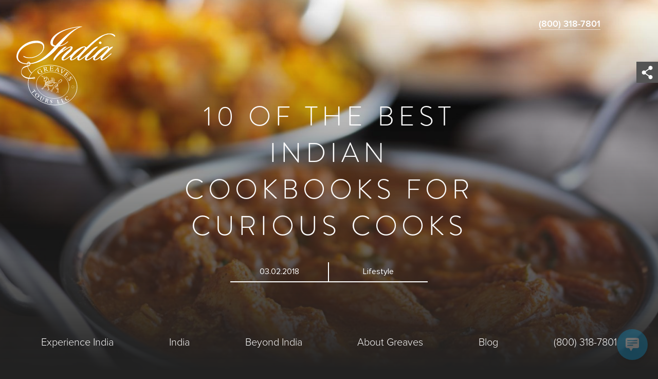

--- FILE ---
content_type: text/html; charset=UTF-8
request_url: https://www.greavesindia.com/10-best-indian-cookbooks-curious-cooks/
body_size: 157957
content:

<!doctype html>
<!--[if lt IE 7]><html class="no-js ie ie6 lt-ie9 lt-ie8 lt-ie7" lang="en-US" prefix="og: http://ogp.me/ns#"> <![endif]-->
<!--[if IE 7]><html class="no-js ie ie7 lt-ie9 lt-ie8" lang="en-US" prefix="og: http://ogp.me/ns#"> <![endif]-->
<!--[if IE 8]><html class="no-js ie ie8 lt-ie9" lang="en-US" prefix="og: http://ogp.me/ns#"> <![endif]-->
<!--[if gt IE 8]><!--><html class="no-js" lang="en-US" prefix="og: http://ogp.me/ns#"> <!--<![endif]-->
<head>
    <meta charset="UTF-8" />
        <title>
                            10 of the Best Indian Cookbooks for Curious Cooks
                    </title>
    <meta name="description" content="Greaves Tours provides luxury India tours and bespoke travel in Bhutan, Sri Lanka, Nepal and the Maldives. Unforgettable tailor made trips by destination specialists.">
    <meta http-equiv="Content-Type" content="text/html; charset=UTF-8" />
    <meta http-equiv="X-UA-Compatible" content="IE=edge">
    <meta name="viewport" content="width=device-width, initial-scale=1.0">
    <meta name="robots" content="index, follow">
    <link rel="pingback" href="https://www.greavesindia.com/xmlrpc.php" />
    <script>
      (function(d) {
        var config = {
          kitId: 'ysc0bxm',
          scriptTimeout: 3000,
          async: true
        },
        h=d.documentElement,t=setTimeout(function(){h.className=h.className.replace(/\bwf-loading\b/g,"")+" wf-inactive";},config.scriptTimeout),tk=d.createElement("script"),f=false,s=d.getElementsByTagName("script")[0],a;h.className+=" wf-loading";tk.src='https://use.typekit.net/'+config.kitId+'.js';tk.async=true;tk.onload=tk.onreadystatechange=function(){a=this.readyState;if(f||a&&a!="complete"&&a!="loaded")return;f=true;clearTimeout(t);try{Typekit.load(config)}catch(e){}};s.parentNode.insertBefore(tk,s)
      })(document);
    </script>

            
        <link rel="alternate" href="https://www.greavesindia.co.uk/10-best-indian-cookbooks-curious-cooks/" hreflang="x-default" />
    <link rel="alternate" href="https://www.greavesindia.co.uk/10-best-indian-cookbooks-curious-cooks/" hreflang="en" />
    <link rel="alternate" href="https://www.greavesindia.co.uk/10-best-indian-cookbooks-curious-cooks/" hreflang="en-gb" />
    <link rel="alternate" href="https://www.greavesindia.com/10-best-indian-cookbooks-curious-cooks/" hreflang="en-us" />
    
    <!-- GA Code -->
        <script>
        !function(a,b,c,d,e,f,g){a.GoogleAnalyticsObject=e,a[e]=a[e]||function(){(a[e].q=a[e].q||[]).push(arguments)},a[e].l=1*new Date,f=b.createElement(c),g=b.getElementsByTagName(c)[0],f.async=1,f.src=d,g.parentNode.insertBefore(f,g)}(window,document,"script","//www.google-analytics.com/analytics.js","ga"),ga("create","UA-1766268-1","auto"),ga("send","pageview");
    </script>
    	<script type="application/ld+json">
		{"@context": "http://schema.org","@type": "TravelAgency","name": "Greaves India US","description": "Greaves India US is a specialist in Luxury India Tours. They have a sister site, which is Greaves India UK.","openingHoursSpecification": [{"@type": "OpeningHoursSpecification","closes": "17:30","dayOfWeek": "http://schema.org/Monday","opens": "09:00"}, {"@type": "OpeningHoursSpecification","closes": "17:30","dayOfWeek": "http://schema.org/Tuesday","opens": "09:00"}, {"@type": "OpeningHoursSpecification","closes": "17:30","dayOfWeek": "http://schema.org/Wednesday","opens": "09:00"}, {"@type": "OpeningHoursSpecification","closes": "17:30","dayOfWeek": "http://schema.org/Thursday","opens": "09:00"}, {"@type": "OpeningHoursSpecification","closes": "17:30","dayOfWeek": "http://schema.org/Friday","opens": "09:00"}, {"@type": "OpeningHoursSpecification","closes": "17:30","dayOfWeek": "http://schema.org/Saturday","opens": "09:00"}, {"@type": "OpeningHoursSpecification","closes": "17:30","dayOfWeek": "http://schema.org/Sunday","opens": "09:00"}],"currenciesAccepted": ["USD"], "paymentAccepted": ["Credit Card","Debit Card"], "priceRange": "$$-$$$$","image": "https://www.greavesindia.com/wp-content/uploads/2016/08/THE-DESERTED-CITY-OF-BHANGARH-IN-RAJASTHAN-INDIA-aYC1J6849-1250x1250-c-default.jpg","telephone": "800 318 7801","email": "sales@greavesindia.com","address": {"@type": "PostalAddress","addressLocality": "Highland Park ","addressRegion": "US","postalCode": "60035","streetAddress": "1316 Old Skokie Road"},"logo": " http:\/\/www.greavesindia.com\/wp-content\/uploads\/2018\/03\/BestofIndiaorig_TOUR43A716.png

		","url": "https://www.greavesindia.com/","foundingDate": "1971", "foundingLocation": "London, UK","knowsAbout": "India Travel","sameAs": ["https://www.facebook.com/greavestours","https://twitter.com/greavestours","https://www.instagram.com/greaves_tours/","https://www.pinterest.com/greavestours/"]}
	</script>

    <!-- Favicons & App Data -->
    <link rel="apple-touch-icon" sizes="180x180" href="/apple-touch-icon.png">
    <link rel="icon" type="image/png" href="/favicon-32x32.png" sizes="32x32">
    <link rel="icon" type="image/png" href="/favicon-16x16.png" sizes="16x16">
    <link rel="manifest" href="/manifest.json">
    <link rel="mask-icon" href="/safari-pinned-tab.svg" color="#e6007e">
    <meta name="theme-color" content="#ffffff">

    <meta name='robots' content='max-image-preview:large' />

<!-- This site is optimized with the Yoast SEO Premium plugin v7.1.1 - https://yoast.com/wordpress/plugins/seo/ -->
<meta name="description" content="We&#039;ve picked 10 of the best Indian cookbooks for those who are looking to experiment with bright spices and bold flavors in their own kitchens."/>
<link rel="canonical" href="https://www.greavesindia.com/10-best-indian-cookbooks-curious-cooks/" />
<meta property="og:locale" content="en_US" />
<meta property="og:type" content="article" />
<meta property="og:title" content="10 of the Best Indian Cookbooks for Curious Cooks" />
<meta property="og:description" content="We&#039;ve picked 10 of the best Indian cookbooks for those who are looking to experiment with bright spices and bold flavors in their own kitchens." />
<meta property="og:url" content="https://www.greavesindia.com/10-best-indian-cookbooks-curious-cooks/" />
<meta property="og:site_name" content="Greaves India" />
<meta property="article:publisher" content="https://www.facebook.com/greavestours" />
<meta property="article:tag" content="Gujarat" />
<meta property="article:tag" content="Mumbai" />
<meta property="article:tag" content="Punjab" />
<meta property="article:section" content="Lifestyle" />
<meta property="article:published_time" content="2018-03-02T11:00:50-06:00" />
<meta property="article:modified_time" content="2018-12-17T09:51:36-06:00" />
<meta property="og:updated_time" content="2018-12-17T09:51:36-06:00" />
<meta property="og:image" content="https://www.greavesindia.com/wp-content/uploads/2018/03/Indian-chicken-curry-meal-www.istockphoto.comgbphotoindian-chicken-curry-meal-gm592689822-101798529-rez-art-1250x1250-c-default.jpg" />
<meta property="og:image:secure_url" content="https://www.greavesindia.com/wp-content/uploads/2018/03/Indian-chicken-curry-meal-www.istockphoto.comgbphotoindian-chicken-curry-meal-gm592689822-101798529-rez-art-1250x1250-c-default.jpg" />
<meta property="og:image:width" content="1250" />
<meta property="og:image:height" content="1250" />
<meta name="twitter:card" content="summary" />
<meta name="twitter:description" content="We&#039;ve picked 10 of the best Indian cookbooks for those who are looking to experiment with bright spices and bold flavors in their own kitchens." />
<meta name="twitter:title" content="10 of the Best Indian Cookbooks for Curious Cooks" />
<meta name="twitter:site" content="@greavestours" />
<meta name="twitter:image" content="https://www.greavesindia.com/wp-content/uploads/2018/03/Indian-chicken-curry-meal-www.istockphoto.comgbphotoindian-chicken-curry-meal-gm592689822-101798529-rez-art-1250x1250-c-default.jpg" />
<meta name="twitter:creator" content="@greavestours" />
<!-- / Yoast SEO Premium plugin. -->

<link rel='dns-prefetch' href='//www.greavesindia.com' />
<link rel='dns-prefetch' href='//assets.usestyle.ai' />
<link rel="alternate" type="application/rss+xml" title="Greaves India &raquo; 10 of the Best Indian Cookbooks for Curious Cooks Comments Feed" href="https://www.greavesindia.com/10-best-indian-cookbooks-curious-cooks/feed/" />
		<!-- This site uses the Google Analytics by MonsterInsights plugin v9.10.1 - Using Analytics tracking - https://www.monsterinsights.com/ -->
		<!-- Note: MonsterInsights is not currently configured on this site. The site owner needs to authenticate with Google Analytics in the MonsterInsights settings panel. -->
					<!-- No tracking code set -->
				<!-- / Google Analytics by MonsterInsights -->
		<style id='wp-img-auto-sizes-contain-inline-css' type='text/css'>
img:is([sizes=auto i],[sizes^="auto," i]){contain-intrinsic-size:3000px 1500px}
/*# sourceURL=wp-img-auto-sizes-contain-inline-css */
</style>
<style id='wp-block-library-inline-css' type='text/css'>
:root{--wp-block-synced-color:#7a00df;--wp-block-synced-color--rgb:122,0,223;--wp-bound-block-color:var(--wp-block-synced-color);--wp-editor-canvas-background:#ddd;--wp-admin-theme-color:#007cba;--wp-admin-theme-color--rgb:0,124,186;--wp-admin-theme-color-darker-10:#006ba1;--wp-admin-theme-color-darker-10--rgb:0,107,160.5;--wp-admin-theme-color-darker-20:#005a87;--wp-admin-theme-color-darker-20--rgb:0,90,135;--wp-admin-border-width-focus:2px}@media (min-resolution:192dpi){:root{--wp-admin-border-width-focus:1.5px}}.wp-element-button{cursor:pointer}:root .has-very-light-gray-background-color{background-color:#eee}:root .has-very-dark-gray-background-color{background-color:#313131}:root .has-very-light-gray-color{color:#eee}:root .has-very-dark-gray-color{color:#313131}:root .has-vivid-green-cyan-to-vivid-cyan-blue-gradient-background{background:linear-gradient(135deg,#00d084,#0693e3)}:root .has-purple-crush-gradient-background{background:linear-gradient(135deg,#34e2e4,#4721fb 50%,#ab1dfe)}:root .has-hazy-dawn-gradient-background{background:linear-gradient(135deg,#faaca8,#dad0ec)}:root .has-subdued-olive-gradient-background{background:linear-gradient(135deg,#fafae1,#67a671)}:root .has-atomic-cream-gradient-background{background:linear-gradient(135deg,#fdd79a,#004a59)}:root .has-nightshade-gradient-background{background:linear-gradient(135deg,#330968,#31cdcf)}:root .has-midnight-gradient-background{background:linear-gradient(135deg,#020381,#2874fc)}:root{--wp--preset--font-size--normal:16px;--wp--preset--font-size--huge:42px}.has-regular-font-size{font-size:1em}.has-larger-font-size{font-size:2.625em}.has-normal-font-size{font-size:var(--wp--preset--font-size--normal)}.has-huge-font-size{font-size:var(--wp--preset--font-size--huge)}.has-text-align-center{text-align:center}.has-text-align-left{text-align:left}.has-text-align-right{text-align:right}.has-fit-text{white-space:nowrap!important}#end-resizable-editor-section{display:none}.aligncenter{clear:both}.items-justified-left{justify-content:flex-start}.items-justified-center{justify-content:center}.items-justified-right{justify-content:flex-end}.items-justified-space-between{justify-content:space-between}.screen-reader-text{border:0;clip-path:inset(50%);height:1px;margin:-1px;overflow:hidden;padding:0;position:absolute;width:1px;word-wrap:normal!important}.screen-reader-text:focus{background-color:#ddd;clip-path:none;color:#444;display:block;font-size:1em;height:auto;left:5px;line-height:normal;padding:15px 23px 14px;text-decoration:none;top:5px;width:auto;z-index:100000}html :where(.has-border-color){border-style:solid}html :where([style*=border-top-color]){border-top-style:solid}html :where([style*=border-right-color]){border-right-style:solid}html :where([style*=border-bottom-color]){border-bottom-style:solid}html :where([style*=border-left-color]){border-left-style:solid}html :where([style*=border-width]){border-style:solid}html :where([style*=border-top-width]){border-top-style:solid}html :where([style*=border-right-width]){border-right-style:solid}html :where([style*=border-bottom-width]){border-bottom-style:solid}html :where([style*=border-left-width]){border-left-style:solid}html :where(img[class*=wp-image-]){height:auto;max-width:100%}:where(figure){margin:0 0 1em}html :where(.is-position-sticky){--wp-admin--admin-bar--position-offset:var(--wp-admin--admin-bar--height,0px)}@media screen and (max-width:600px){html :where(.is-position-sticky){--wp-admin--admin-bar--position-offset:0px}}

/*# sourceURL=wp-block-library-inline-css */
</style><style id='global-styles-inline-css' type='text/css'>
:root{--wp--preset--aspect-ratio--square: 1;--wp--preset--aspect-ratio--4-3: 4/3;--wp--preset--aspect-ratio--3-4: 3/4;--wp--preset--aspect-ratio--3-2: 3/2;--wp--preset--aspect-ratio--2-3: 2/3;--wp--preset--aspect-ratio--16-9: 16/9;--wp--preset--aspect-ratio--9-16: 9/16;--wp--preset--color--black: #000000;--wp--preset--color--cyan-bluish-gray: #abb8c3;--wp--preset--color--white: #ffffff;--wp--preset--color--pale-pink: #f78da7;--wp--preset--color--vivid-red: #cf2e2e;--wp--preset--color--luminous-vivid-orange: #ff6900;--wp--preset--color--luminous-vivid-amber: #fcb900;--wp--preset--color--light-green-cyan: #7bdcb5;--wp--preset--color--vivid-green-cyan: #00d084;--wp--preset--color--pale-cyan-blue: #8ed1fc;--wp--preset--color--vivid-cyan-blue: #0693e3;--wp--preset--color--vivid-purple: #9b51e0;--wp--preset--gradient--vivid-cyan-blue-to-vivid-purple: linear-gradient(135deg,rgb(6,147,227) 0%,rgb(155,81,224) 100%);--wp--preset--gradient--light-green-cyan-to-vivid-green-cyan: linear-gradient(135deg,rgb(122,220,180) 0%,rgb(0,208,130) 100%);--wp--preset--gradient--luminous-vivid-amber-to-luminous-vivid-orange: linear-gradient(135deg,rgb(252,185,0) 0%,rgb(255,105,0) 100%);--wp--preset--gradient--luminous-vivid-orange-to-vivid-red: linear-gradient(135deg,rgb(255,105,0) 0%,rgb(207,46,46) 100%);--wp--preset--gradient--very-light-gray-to-cyan-bluish-gray: linear-gradient(135deg,rgb(238,238,238) 0%,rgb(169,184,195) 100%);--wp--preset--gradient--cool-to-warm-spectrum: linear-gradient(135deg,rgb(74,234,220) 0%,rgb(151,120,209) 20%,rgb(207,42,186) 40%,rgb(238,44,130) 60%,rgb(251,105,98) 80%,rgb(254,248,76) 100%);--wp--preset--gradient--blush-light-purple: linear-gradient(135deg,rgb(255,206,236) 0%,rgb(152,150,240) 100%);--wp--preset--gradient--blush-bordeaux: linear-gradient(135deg,rgb(254,205,165) 0%,rgb(254,45,45) 50%,rgb(107,0,62) 100%);--wp--preset--gradient--luminous-dusk: linear-gradient(135deg,rgb(255,203,112) 0%,rgb(199,81,192) 50%,rgb(65,88,208) 100%);--wp--preset--gradient--pale-ocean: linear-gradient(135deg,rgb(255,245,203) 0%,rgb(182,227,212) 50%,rgb(51,167,181) 100%);--wp--preset--gradient--electric-grass: linear-gradient(135deg,rgb(202,248,128) 0%,rgb(113,206,126) 100%);--wp--preset--gradient--midnight: linear-gradient(135deg,rgb(2,3,129) 0%,rgb(40,116,252) 100%);--wp--preset--font-size--small: 13px;--wp--preset--font-size--medium: 20px;--wp--preset--font-size--large: 36px;--wp--preset--font-size--x-large: 42px;--wp--preset--spacing--20: 0.44rem;--wp--preset--spacing--30: 0.67rem;--wp--preset--spacing--40: 1rem;--wp--preset--spacing--50: 1.5rem;--wp--preset--spacing--60: 2.25rem;--wp--preset--spacing--70: 3.38rem;--wp--preset--spacing--80: 5.06rem;--wp--preset--shadow--natural: 6px 6px 9px rgba(0, 0, 0, 0.2);--wp--preset--shadow--deep: 12px 12px 50px rgba(0, 0, 0, 0.4);--wp--preset--shadow--sharp: 6px 6px 0px rgba(0, 0, 0, 0.2);--wp--preset--shadow--outlined: 6px 6px 0px -3px rgb(255, 255, 255), 6px 6px rgb(0, 0, 0);--wp--preset--shadow--crisp: 6px 6px 0px rgb(0, 0, 0);}:where(.is-layout-flex){gap: 0.5em;}:where(.is-layout-grid){gap: 0.5em;}body .is-layout-flex{display: flex;}.is-layout-flex{flex-wrap: wrap;align-items: center;}.is-layout-flex > :is(*, div){margin: 0;}body .is-layout-grid{display: grid;}.is-layout-grid > :is(*, div){margin: 0;}:where(.wp-block-columns.is-layout-flex){gap: 2em;}:where(.wp-block-columns.is-layout-grid){gap: 2em;}:where(.wp-block-post-template.is-layout-flex){gap: 1.25em;}:where(.wp-block-post-template.is-layout-grid){gap: 1.25em;}.has-black-color{color: var(--wp--preset--color--black) !important;}.has-cyan-bluish-gray-color{color: var(--wp--preset--color--cyan-bluish-gray) !important;}.has-white-color{color: var(--wp--preset--color--white) !important;}.has-pale-pink-color{color: var(--wp--preset--color--pale-pink) !important;}.has-vivid-red-color{color: var(--wp--preset--color--vivid-red) !important;}.has-luminous-vivid-orange-color{color: var(--wp--preset--color--luminous-vivid-orange) !important;}.has-luminous-vivid-amber-color{color: var(--wp--preset--color--luminous-vivid-amber) !important;}.has-light-green-cyan-color{color: var(--wp--preset--color--light-green-cyan) !important;}.has-vivid-green-cyan-color{color: var(--wp--preset--color--vivid-green-cyan) !important;}.has-pale-cyan-blue-color{color: var(--wp--preset--color--pale-cyan-blue) !important;}.has-vivid-cyan-blue-color{color: var(--wp--preset--color--vivid-cyan-blue) !important;}.has-vivid-purple-color{color: var(--wp--preset--color--vivid-purple) !important;}.has-black-background-color{background-color: var(--wp--preset--color--black) !important;}.has-cyan-bluish-gray-background-color{background-color: var(--wp--preset--color--cyan-bluish-gray) !important;}.has-white-background-color{background-color: var(--wp--preset--color--white) !important;}.has-pale-pink-background-color{background-color: var(--wp--preset--color--pale-pink) !important;}.has-vivid-red-background-color{background-color: var(--wp--preset--color--vivid-red) !important;}.has-luminous-vivid-orange-background-color{background-color: var(--wp--preset--color--luminous-vivid-orange) !important;}.has-luminous-vivid-amber-background-color{background-color: var(--wp--preset--color--luminous-vivid-amber) !important;}.has-light-green-cyan-background-color{background-color: var(--wp--preset--color--light-green-cyan) !important;}.has-vivid-green-cyan-background-color{background-color: var(--wp--preset--color--vivid-green-cyan) !important;}.has-pale-cyan-blue-background-color{background-color: var(--wp--preset--color--pale-cyan-blue) !important;}.has-vivid-cyan-blue-background-color{background-color: var(--wp--preset--color--vivid-cyan-blue) !important;}.has-vivid-purple-background-color{background-color: var(--wp--preset--color--vivid-purple) !important;}.has-black-border-color{border-color: var(--wp--preset--color--black) !important;}.has-cyan-bluish-gray-border-color{border-color: var(--wp--preset--color--cyan-bluish-gray) !important;}.has-white-border-color{border-color: var(--wp--preset--color--white) !important;}.has-pale-pink-border-color{border-color: var(--wp--preset--color--pale-pink) !important;}.has-vivid-red-border-color{border-color: var(--wp--preset--color--vivid-red) !important;}.has-luminous-vivid-orange-border-color{border-color: var(--wp--preset--color--luminous-vivid-orange) !important;}.has-luminous-vivid-amber-border-color{border-color: var(--wp--preset--color--luminous-vivid-amber) !important;}.has-light-green-cyan-border-color{border-color: var(--wp--preset--color--light-green-cyan) !important;}.has-vivid-green-cyan-border-color{border-color: var(--wp--preset--color--vivid-green-cyan) !important;}.has-pale-cyan-blue-border-color{border-color: var(--wp--preset--color--pale-cyan-blue) !important;}.has-vivid-cyan-blue-border-color{border-color: var(--wp--preset--color--vivid-cyan-blue) !important;}.has-vivid-purple-border-color{border-color: var(--wp--preset--color--vivid-purple) !important;}.has-vivid-cyan-blue-to-vivid-purple-gradient-background{background: var(--wp--preset--gradient--vivid-cyan-blue-to-vivid-purple) !important;}.has-light-green-cyan-to-vivid-green-cyan-gradient-background{background: var(--wp--preset--gradient--light-green-cyan-to-vivid-green-cyan) !important;}.has-luminous-vivid-amber-to-luminous-vivid-orange-gradient-background{background: var(--wp--preset--gradient--luminous-vivid-amber-to-luminous-vivid-orange) !important;}.has-luminous-vivid-orange-to-vivid-red-gradient-background{background: var(--wp--preset--gradient--luminous-vivid-orange-to-vivid-red) !important;}.has-very-light-gray-to-cyan-bluish-gray-gradient-background{background: var(--wp--preset--gradient--very-light-gray-to-cyan-bluish-gray) !important;}.has-cool-to-warm-spectrum-gradient-background{background: var(--wp--preset--gradient--cool-to-warm-spectrum) !important;}.has-blush-light-purple-gradient-background{background: var(--wp--preset--gradient--blush-light-purple) !important;}.has-blush-bordeaux-gradient-background{background: var(--wp--preset--gradient--blush-bordeaux) !important;}.has-luminous-dusk-gradient-background{background: var(--wp--preset--gradient--luminous-dusk) !important;}.has-pale-ocean-gradient-background{background: var(--wp--preset--gradient--pale-ocean) !important;}.has-electric-grass-gradient-background{background: var(--wp--preset--gradient--electric-grass) !important;}.has-midnight-gradient-background{background: var(--wp--preset--gradient--midnight) !important;}.has-small-font-size{font-size: var(--wp--preset--font-size--small) !important;}.has-medium-font-size{font-size: var(--wp--preset--font-size--medium) !important;}.has-large-font-size{font-size: var(--wp--preset--font-size--large) !important;}.has-x-large-font-size{font-size: var(--wp--preset--font-size--x-large) !important;}
/*# sourceURL=global-styles-inline-css */
</style>

<style id='classic-theme-styles-inline-css' type='text/css'>
/*! This file is auto-generated */
.wp-block-button__link{color:#fff;background-color:#32373c;border-radius:9999px;box-shadow:none;text-decoration:none;padding:calc(.667em + 2px) calc(1.333em + 2px);font-size:1.125em}.wp-block-file__button{background:#32373c;color:#fff;text-decoration:none}
/*# sourceURL=/wp-includes/css/classic-themes.min.css */
</style>
<link rel='stylesheet' id='contact-form-7-css' href='https://www.greavesindia.com/wp-content/plugins/contact-form-7/includes/css/styles.css?ver=6.1.4' type='text/css' media='all' />
<link rel='stylesheet' id='mailerlite_forms.css-css' href='https://www.greavesindia.com/wp-content/plugins/official-mailerlite-sign-up-forms/assets/css/mailerlite_forms.css?ver=1.7.14' type='text/css' media='all' />
<link rel='stylesheet' id='wp-live-chat-support-css' href='https://www.greavesindia.com/wp-content/plugins/wp-live-chat-support/public/css/wplc-plugin-public.css?ver=10.0.17' type='text/css' media='all' />
<link rel='stylesheet' id='main-css' href='https://www.greavesindia.com/wp-content/themes/crowd-greaves-package/dist/styles/main.css?ver=1.0.3' type='text/css' media='all' />
<link rel='stylesheet' id='jquery-ui-smoothness-css' href='https://www.greavesindia.com/wp-content/plugins/contact-form-7/includes/js/jquery-ui/themes/smoothness/jquery-ui.min.css?ver=1.12.1' type='text/css' media='screen' />
<link rel='stylesheet' id='boldgrid-components-css' href='https://www.greavesindia.com/wp-content/plugins/post-and-page-builder/assets/css/components.min.css?ver=2.16.5' type='text/css' media='all' />
<link rel='stylesheet' id='font-awesome-css' href='https://www.greavesindia.com/wp-content/plugins/post-and-page-builder/assets/css/font-awesome.min.css?ver=4.7' type='text/css' media='all' />
<link rel='stylesheet' id='boldgrid-fe-css' href='https://www.greavesindia.com/wp-content/plugins/post-and-page-builder/assets/css/editor-fe.min.css?ver=1.27.9' type='text/css' media='all' />
<link rel='stylesheet' id='boldgrid-custom-styles-css' href='https://www.greavesindia.com/wp-content/plugins/post-and-page-builder/assets/css/custom-styles.css?ver=6.9' type='text/css' media='all' />
<link rel='stylesheet' id='bgpbpp-public-css' href='https://www.greavesindia.com/wp-content/plugins/post-and-page-builder-premium/dist/application.min.css?ver=1.1.1' type='text/css' media='all' />
<!--n2css--><!--n2js--><script type="text/javascript" src="https://assets.usestyle.ai/seonajsplugin" id="seona-js" defer="defer" data-wp-strategy="defer"></script>
<script type="text/javascript" src="https://www.greavesindia.com/wp-includes/js/jquery/jquery.min.js?ver=3.7.1" id="jquery-core-js"></script>
<script type="text/javascript" src="https://www.greavesindia.com/wp-includes/js/jquery/jquery-migrate.min.js?ver=3.4.1" id="jquery-migrate-js"></script>
<link rel="EditURI" type="application/rsd+xml" title="RSD" href="https://www.greavesindia.com/xmlrpc.php?rsd" />
<meta name="generator" content="WordPress 6.9" />
<link rel='shortlink' href='https://www.greavesindia.com/?p=9090' />
<!-- Facebook Pixel Code -->
<script>
  !function(f,b,e,v,n,t,s)
  {if(f.fbq)return;n=f.fbq=function(){n.callMethod?
  n.callMethod.apply(n,arguments):n.queue.push(arguments)};
  if(!f._fbq)f._fbq=n;n.push=n;n.loaded=!0;n.version='2.0';
  n.queue=[];t=b.createElement(e);t.async=!0;
  t.src=v;s=b.getElementsByTagName(e)[0];
  s.parentNode.insertBefore(t,s)}(window, document,'script',
  'https://connect.facebook.net/en_US/fbevents.js');
  fbq('init', '888346807959735');
  fbq('track', 'PageView');
</script>
<noscript><img height="1" width="1" style="display:none"
  src="https://www.facebook.com/tr?id=888346807959735&ev=PageView&noscript=1"
/></noscript>
<!-- End Facebook Pixel Code -->
<!-- Oribi Analytics Code -->
<script type="application/javascript">
  (function(b, o, n, g, s, r, c) { if (b[s]) return; b[s] = {}; b[s].scriptToken = "XzEyNjk5NDYxOQ"; r = o.createElement(n); c = o.getElementsByTagName(n)[0]; r.async = 1; r.src = g; r.id = s + n; c.parentNode.insertBefore(r, c); })(window, document, "script", "//cdn.oribi.io/XzEyNjk5NDYxOQ/oribi.js", "ORIBI");
</script>
<!-- Oribi Analytics Code -->
<!-- Global site tag (gtag.js) - Google Ads: 1071788906 -->
<script async src="https://www.googletagmanager.com/gtag/js?id=AW-1071788906"></script>
<script>
  window.dataLayer = window.dataLayer || [];
  function gtag(){dataLayer.push(arguments);}
  gtag('js', new Date());

  gtag('config', 'AW-1071788906');
</script>
<!-- Global site tag (gtag.js) - Google Ads: 1071788906 -->
<script type="text/javascript">(function() {    window.sib = {         equeue: [],         client_key: "8uc9ntwp8rc1b5ldcn6apcan"     };    /* OPTIONAL: email for identify request*/    // window.sib.email_id = 'example@domain.com';    window.sendinblue = {};     for (var j = ['track', 'identify', 'trackLink', 'page'], i = 0; i < j.length; i++) {    (function(k) {         window.sendinblue[k] = function() {             var arg = Array.prototype.slice.call(arguments);             (window.sib[k] || function() {                     var t = {};                     t[k] = arg;                     window.sib.equeue.push(t);                })(arg[0], arg[1], arg[2]);            };        })(j[i]);    }    var n = document.createElement("script"),        i = document.getElementsByTagName("script")[0];     n.type = "text/javascript", n.id = "sendinblue-js", n.async = !0, n.src = "https://sibautomation.com/sa.js?key=" + window.sib.client_key, i.parentNode.insertBefore(n, i), window.sendinblue.page();})();</script>

<!-- Start of HubSpot Embed Code -->
<script type="text/javascript" id="hs-script-loader" async defer src="//js.hs-scripts.com/6565730.js"></script>
<!-- End of HubSpot Embed Code -->
<!-- Start of AdRoll Embed Code -->
<script type="text/javascript"> adroll_adv_id = "XU326VZ7YZGF5PZCCH3LCM"; adroll_pix_id = "5EATEGB3ENGILJ3JYMPJFN"; adroll_version = "2.0";  (function(w, d, e, o, a) { w.__adroll_loaded = true; w.adroll = w.adroll || []; w.adroll.f = [ 'setProperties', 'identify', 'track' ]; var roundtripUrl = "https://s.adroll.com/j/" + adroll_adv_id + "/roundtrip.js"; for (a = 0; a < w.adroll.f.length; a++) { w.adroll[w.adroll.f[a]] = w.adroll[w.adroll.f[a]] || (function(n) { return function() { w.adroll.push([ n, arguments ]) } })(w.adroll.f[a]) }  e = d.createElement('script'); o = d.getElementsByTagName('script')[0]; e.async = 1; e.src = roundtripUrl; o.parentNode.insertBefore(e, o); })(window, document); adroll.track("pageView"); </script> 
<!-- End of AdRoll Embed Code -->
<!-- MailerLite Universal -->
<script>
    (function(w,d,e,u,f,l,n){w[f]=w[f]||function(){(w[f].q=w[f].q||[])
    .push(arguments);},l=d.createElement(e),l.async=1,l.src=u,
    n=d.getElementsByTagName(e)[0],n.parentNode.insertBefore(l,n);})
    (window,document,'script','https://assets.mailerlite.com/js/universal.js','ml');
    ml('account', '404667');
</script>
<!-- End MailerLite Universal -->		<script type="text/javascript">
				(function(c,l,a,r,i,t,y){
					c[a]=c[a]||function(){(c[a].q=c[a].q||[]).push(arguments)};t=l.createElement(r);t.async=1;
					t.src="https://www.clarity.ms/tag/"+i+"?ref=wordpress";y=l.getElementsByTagName(r)[0];y.parentNode.insertBefore(t,y);
				})(window, document, "clarity", "script", "mygfnocctz");
		</script>
		        <!-- MailerLite Universal -->
        <script>
            (function(w,d,e,u,f,l,n){w[f]=w[f]||function(){(w[f].q=w[f].q||[])
                .push(arguments);},l=d.createElement(e),l.async=1,l.src=u,
                n=d.getElementsByTagName(e)[0],n.parentNode.insertBefore(l,n);})
            (window,document,'script','https://assets.mailerlite.com/js/universal.js','ml');
            ml('account', '404667');
            ml('enablePopups', true);
        </script>
        <!-- End MailerLite Universal -->
        <!-- Markup (JSON-LD) structured in schema.org ver.4.8.1 START -->
<!-- Markup (JSON-LD) structured in schema.org END -->


    <!-- Facebook Pixel Code -->
    <script>
    !function(f,b,e,v,n,t,s)
    {if(f.fbq)return;n=f.fbq=function(){n.callMethod?
    n.callMethod.apply(n,arguments):n.queue.push(arguments)};
    if(!f._fbq)f._fbq=n;n.push=n;n.loaded=!0;n.version='2.0';
    n.queue=[];t=b.createElement(e);t.async=!0;
    t.src=v;s=b.getElementsByTagName(e)[0];
    s.parentNode.insertBefore(t,s)}(window,document,'script',
    'https://connect.facebook.net/en_US/fbevents.js');
     fbq('init', '1457978817599448');
    fbq('track', 'PageView');
    </script>
    <noscript>
     <img height="1" width="1"
    src="https://www.facebook.com/tr?id=1457978817599448&ev=PageView
    &noscript=1"/>
    </noscript>
    <!-- End Facebook Pixel Code -->
			</head>

	<body class="wp-singular post-template-default single single-post postid-9090 single-format-standard wp-theme-crowd-greaves-package boldgrid-ppb" data-template="base.twig">
        <div class="full-page-wrapper">
                            <header class="masthead" id="masthead">
    
    
<picture class="masthead-background object-cover-image">
    <source
    media="screen and (min-width:1000px)"
    srcset="
    https://www.greavesindia.com/wp-content/uploads/2018/03/Indian-chicken-curry-meal-www.istockphoto.comgbphotoindian-chicken-curry-meal-gm592689822-101798529-rez-art-1250x1250-c-default-1400x0-c-default.jpg 1000w,
    https://www.greavesindia.com/wp-content/uploads/2018/03/Indian-chicken-curry-meal-www.istockphoto.comgbphotoindian-chicken-curry-meal-gm592689822-101798529-rez-art-1250x1250-c-default-2500x0-c-default.jpg 2x" />

    <source
    media="screen and (max-width:1000px)"
    srcset="
    https://www.greavesindia.com/wp-content/uploads/2018/03/Indian-chicken-curry-meal-www.istockphoto.comgbphotoindian-chicken-curry-meal-gm592689822-101798529-rez-art-1250x1250-c-default-500x0-c-default.jpg 500w,
    https://www.greavesindia.com/wp-content/uploads/2018/03/Indian-chicken-curry-meal-www.istockphoto.comgbphotoindian-chicken-curry-meal-gm592689822-101798529-rez-art-1250x1250-c-default-1000x0-c-default.jpg 2x" />

    <source
    media="screen and (max-width:500px)"
    srcset="
    https://www.greavesindia.com/wp-content/uploads/2018/03/Indian-chicken-curry-meal-www.istockphoto.comgbphotoindian-chicken-curry-meal-gm592689822-101798529-rez-art-1250x1250-c-default-500x0-c-default.jpg 2x" />


    <img class="" src="https://www.greavesindia.com/wp-content/uploads/2018/03/Indian-chicken-curry-meal-www.istockphoto.comgbphotoindian-chicken-curry-meal-gm592689822-101798529-rez-art-1250x1250-c-default-500x0-c-default.jpg" alt="" />
</picture>
    <div class="wrapper masthead-shadow">

        <div class="masthead-top">

            <div class="logo">
                <a href="https://www.greavesindia.com">
                    <img src="https://www.greavesindia.com/wp-content/uploads/2017/02/BestofIndiaorig_TOURS-LLC_white.svg" alt="Greaves Travel Logo">
                </a>
            </div>

            <div class="masthead-secondary-menu">
                <ul>
                    <li>
                        <a href="tel:(800)318-7801">(800) 318-7801</a>
                    </li>
                    
                </ul>
            </div>

        </div>

        <div class="masthead-title">
                        <h1>10 of the Best Indian Cookbooks for Curious Cooks</h1>
                                                                                                                                    <div class="article-meta">
                    <div>03.02.2018</div><div><a href="https://www.greavesindia.com/category/lifestyle/">Lifestyle</a></div>
                </div>
                    </div>

        <nav id="nav-main" class="nav-main" role="navigation">
            <ul >
        	<li class=" menu-item menu-item-type-post_type menu-item-object-page menu-item-41 menu-item-has-children">
    		<a href="https://www.greavesindia.com/experience-india/" target="_self">Experience India</a>
    		    			<ul class="sub-menu">
        	<li class=" menu-item menu-item-type-custom menu-item-object-custom menu-item-12990">
    		<a href="/india/private-plane-luxury/" target="_self">Private Plane Journeys</a>
    		    	</li>
        	<li class=" menu-item menu-item-type-taxonomy menu-item-object-experience_type menu-item-2537">
    		<a href="https://www.greavesindia.com/india/forts-palaces/" target="_self">Forts &amp; Palaces</a>
    		    	</li>
        	<li class=" menu-item menu-item-type-taxonomy menu-item-object-experience_type menu-item-2542">
    		<a href="https://www.greavesindia.com/india/wildlife-safaris/" target="_self">Wildlife Safaris</a>
    		    	</li>
        	<li class=" menu-item menu-item-type-taxonomy menu-item-object-experience_type menu-item-2538">
    		<a href="https://www.greavesindia.com/india/honeymoon/" target="_self">Honeymoon in the Land of Romance</a>
    		    	</li>
        	<li class=" menu-item menu-item-type-taxonomy menu-item-object-experience_type menu-item-2536">
    		<a href="https://www.greavesindia.com/india/family-vacations/" target="_self">Family Vacations</a>
    		    	</li>
        	<li class=" menu-item menu-item-type-taxonomy menu-item-object-experience_type menu-item-2539">
    		<a href="https://www.greavesindia.com/india/wellness-journeys/" target="_self">Wellness Journeys</a>
    		    	</li>
        	<li class=" menu-item menu-item-type-taxonomy menu-item-object-experience_type menu-item-2540">
    		<a href="https://www.greavesindia.com/india/luxury-trains/" target="_self">Luxury Trains</a>
    		    	</li>
        	<li class=" menu-item menu-item-type-taxonomy menu-item-object-experience_type menu-item-2541">
    		<a href="https://www.greavesindia.com/india/trekking-tours/" target="_self">Trekking</a>
    		    	</li>
        	<li class=" menu-item menu-item-type-taxonomy menu-item-object-experience_type menu-item-2534">
    		<a href="https://www.greavesindia.com/india/beaches-islands/" target="_self">Beaches & Islands</a>
    		    	</li>
        	<li class=" menu-item menu-item-type-taxonomy menu-item-object-experience_type menu-item-2535">
    		<a href="https://www.greavesindia.com/india/cruises-houseboats/" target="_self">Cruises & Houseboats</a>
    		    	</li>
    </ul>
    		    	</li>
        	<li class=" menu-item menu-item-type-post_type menu-item-object-page menu-item-40 menu-item-has-children">
    		<a href="https://www.greavesindia.com/india/" target="_self">India</a>
    		    			<ul class="sub-menu">
        	<li class=" menu-item menu-item-type-taxonomy menu-item-object-location menu-item-5642">
    		<a href="https://www.greavesindia.com/explore/north-india/" target="_self">North India</a>
    		    	</li>
        	<li class=" menu-item menu-item-type-taxonomy menu-item-object-location menu-item-5645">
    		<a href="https://www.greavesindia.com/explore/east-india/" target="_self">East India</a>
    		    	</li>
        	<li class=" menu-item menu-item-type-taxonomy menu-item-object-location menu-item-5652">
    		<a href="https://www.greavesindia.com/explore/central-india/" target="_self">Central India</a>
    		    	</li>
        	<li class=" menu-item menu-item-type-taxonomy menu-item-object-location menu-item-5647">
    		<a href="https://www.greavesindia.com/explore/south-india/" target="_self">South India</a>
    		    	</li>
        	<li class=" menu-item menu-item-type-taxonomy menu-item-object-location menu-item-5648">
    		<a href="https://www.greavesindia.com/explore/west-india/" target="_self">West India</a>
    		    	</li>
    </ul>
    		    	</li>
        	<li class=" menu-item menu-item-type-post_type menu-item-object-page menu-item-39 menu-item-has-children">
    		<a href="https://www.greavesindia.com/beyond-india/" target="_self">Beyond India</a>
    		    			<ul class="sub-menu">
        	<li class=" menu-item menu-item-type-taxonomy menu-item-object-location menu-item-2543">
    		<a href="https://www.greavesindia.com/explore/sri-lanka/" target="_self">Sri Lanka</a>
    		    	</li>
        	<li class=" menu-item menu-item-type-taxonomy menu-item-object-location menu-item-2544">
    		<a href="https://www.greavesindia.com/explore/the-maldives/" target="_self">Maldives &amp; Indian Ocean Islands</a>
    		    	</li>
        	<li class=" menu-item menu-item-type-taxonomy menu-item-object-location menu-item-2545">
    		<a href="https://www.greavesindia.com/explore/nepal/" target="_self">Nepal</a>
    		    	</li>
        	<li class=" menu-item menu-item-type-taxonomy menu-item-object-location menu-item-2546">
    		<a href="https://www.greavesindia.com/explore/bhutan/" target="_self">Bhutan</a>
    		    	</li>
    </ul>
    		    	</li>
        	<li class=" menu-item menu-item-type-post_type menu-item-object-page menu-item-38 menu-item-has-children">
    		<a href="https://www.greavesindia.com/hotels/" target="_self">Hotels</a>
    		    			<ul class="sub-menu">
        	<li class=" menu-item menu-item-type-custom menu-item-object-custom menu-item-6452">
    		<a href="/explore/north-india/#hotels" target="_self">North India</a>
    		    	</li>
        	<li class=" menu-item menu-item-type-custom menu-item-object-custom menu-item-6453">
    		<a href="/explore/east-india/#hotels" target="_self">East India</a>
    		    	</li>
        	<li class=" menu-item menu-item-type-custom menu-item-object-custom menu-item-6454">
    		<a href="/explore/central-india/#hotels" target="_self">Central India</a>
    		    	</li>
        	<li class=" menu-item menu-item-type-custom menu-item-object-custom menu-item-6455">
    		<a href="/explore/south-india/#hotels" target="_self">South India</a>
    		    	</li>
        	<li class=" menu-item menu-item-type-custom menu-item-object-custom menu-item-6456">
    		<a href="/explore/west-india/#hotels" target="_self">West India</a>
    		    	</li>
        	<li class=" menu-item menu-item-type-taxonomy menu-item-object-location menu-item-5654">
    		<a href="https://www.greavesindia.com/explore/beyond-india/" target="_self">Beyond India</a>
    		    	</li>
        	<li class=" menu-item menu-item-type-post_type menu-item-object-page menu-item-5854">
    		<a href="https://www.greavesindia.com/hotels/special-offers/" target="_self">Special Offers</a>
    		    	</li>
    </ul>
    		    	</li>
        	<li class=" menu-item menu-item-type-post_type menu-item-object-page menu-item-37 menu-item-has-children">
    		<a href="https://www.greavesindia.com/about-us/" target="_self">About Greaves</a>
    		    			<ul class="sub-menu">
        	<li class=" menu-item menu-item-type-post_type menu-item-object-page menu-item-8366">
    		<a href="https://www.greavesindia.com/about-us/our-team/" target="_self">Our Team</a>
    		    	</li>
        	<li class=" menu-item menu-item-type-post_type menu-item-object-page menu-item-7084">
    		<a href="https://www.greavesindia.com/about-us/testimonials/" target="_self">Testimonials</a>
    		    	</li>
        	<li class=" menu-item menu-item-type-post_type menu-item-object-page menu-item-5791">
    		<a href="https://www.greavesindia.com/about-us/sustainable-tourism/" target="_self">Sustainable Tourism</a>
    		    	</li>
        	<li class=" menu-item menu-item-type-post_type menu-item-object-page menu-item-16830">
    		<a href="https://www.greavesindia.com/awards/" target="_self">Awards</a>
    		    	</li>
    </ul>
    		    	</li>
        	<li class=" menu-item menu-item-type-post_type menu-item-object-page current_page_parent menu-item-36">
    		<a href="https://www.greavesindia.com/blog/" target="_self">Blog</a>
    		    	</li>
        	<li class=" menu-item menu-item-type-custom menu-item-object-custom menu-item-42">
    		<a href="tel:8003187801" target="_self">(800) 318-7801</a>
    		    	</li>
    </ul>
        </nav><!-- #nav -->

    </div>
</header>
            
            <div class="page-holder">
                <section id="content" role="main" class="content-wrapper">
                    <div class="wrapper ">
                        	<div class="article-wrapper">
        
		<article class="post-type-post" id="post-9090">
			<section class="article-content">
				<div class="article-body">
					<p>The cuisine of India is one of the most celebrated in the world, and for visitors to the Subcontinent, the chance to embark on a culinary journey is among the greatest highlights of any trip. But India’s food is also enormously complex, regionally diverse, and potentially intimidating for home cooks.</p>
<p>That’s why we’ve picked 10 of the best Indian cookbooks for those who are looking to experiment with bright spices and bold flavors in their own kitchens. From vegetarian guides to essential curry bibles, they offer an accessible and inspiring introduction to India’s most beloved dishes.</p>
<h2><strong><em>Indian Made Easy</em> by Amandip Uppal</strong><strong> </strong></h2>
<img fetchpriority="high" decoding="async" class="alignnone size-full wp-image-9093" src="https://www.greavesindia.com/wp-content/uploads/2018/02/IndianMadeEasy.jpg" alt="Best Indian Cookbooks | Indian Made Easy" width="800" height="465" srcset="https://www.greavesindia.com/wp-content/uploads/2018/02/IndianMadeEasy.jpg 800w, https://www.greavesindia.com/wp-content/uploads/2018/02/IndianMadeEasy-300x174.jpg 300w, https://www.greavesindia.com/wp-content/uploads/2018/02/IndianMadeEasy-768x446.jpg 768w" sizes="(max-width: 800px) 100vw, 800px" />
<p>One of the best Indian cookbooks for those who are just beginning to explore the cuisine of the Subcontinent, Amandip Uppal’s <a href="https://www.amazon.co.uk/Indian-Made-Easy-Amandip-Uppal/dp/1743368585" target="_blank" rel="noopener noreferrer"><em>Indian Made Easy</em></a> does what it says on the tin. With vibrant photos, straightforward recipes, and dishes ranging from fragrant tarka dal to delectable pistachio <em>kulfi</em> (ice cream), it’s ideal for curious first-timers.</p>
<h2><strong><em>Curry Easy </em>by Madhur Jaffrey</strong></h2>
<p>Dare we say that this is one of the best Indian cookbooks of all time? Perhaps so. Madhur Jaffrey is no less than a living legend, a true ambassador of Indian cuisine, and has published more than 15 books throughout her long career. While the recipes in <a href="https://www.amazon.co.uk/Curry-Easy-Madhur-Jaffrey/dp/009192314X/ref=sr_1_1?s=books&amp;ie=UTF8&amp;qid=1519294239&amp;sr=1-1&amp;keywords=curry+easy" target="_blank" rel="noopener noreferrer"><em>Curry Easy</em></a> are simple on the page—and certainly straightforward to prepare—their flavors are extraordinarily vivid.<strong> </strong></p>
<h2><strong><em>Indian Kitchen: Secrets of Indian Home Cooking</em> by Maunika Gowardhan</strong><strong> </strong></h2>
<img decoding="async" class="alignnone size-full wp-image-9094" src="https://www.greavesindia.com/wp-content/uploads/2018/02/IndianKitchen.jpg" alt="Best Indian Cookbooks | Indian Kitchen" width="800" height="465" srcset="https://www.greavesindia.com/wp-content/uploads/2018/02/IndianKitchen.jpg 800w, https://www.greavesindia.com/wp-content/uploads/2018/02/IndianKitchen-300x174.jpg 300w, https://www.greavesindia.com/wp-content/uploads/2018/02/IndianKitchen-768x446.jpg 768w" sizes="(max-width: 800px) 100vw, 800px" />
<p>Maunika Gowardhan’s irresistible recipe for butter chicken has earned her acclaim (and a stint working <a href="https://www.youtube.com/watch?v=JKs-cRneTyE" target="_blank" rel="noopener noreferrer">alongside Jamie Oliver</a>). In her first book, <a href="https://www.amazon.co.uk/Indian-Kitchen-Secrets-home-cooking/dp/1444794558" target="_blank" rel="noopener noreferrer"><em>Indian Kitchen: Secrets of Indian Home Cooking</em></a>, find that exceptional curry recipe alongside numerous other delicious dishes.</p>
<h2><strong><em>Rasika: Flavors of India</em> by Ashok Bajaj, Vikram Sunderam, and David Hagedorn</strong><strong> </strong></h2>
<p>One of the most accomplished Indian restaurants in the United States, <a href="https://www.rasikarestaurant.com/" target="_blank" rel="noopener noreferrer">Rasika</a> puts a beguiling, fine-dining spin on Indian cooking. We were lucky to <a href="https://www.greavesindia.co.uk/beyond-james-beard-award-interview-rasikas-vikram-sunderam/" target="_blank" rel="noopener noreferrer">interview Rasika’s chef</a>, Vikram Sunderam, and <a href="https://www.amazon.co.uk/Rasika-Flavors-India-Ashok-Bajaj/dp/0062435558" target="_blank" rel="noopener noreferrer">this lovely book</a> gives a further glimpse inside the restaurant kitchen.</p>
<h2><strong><em>Made in India: Cooked in Britain: Recipes from an Indian Family Kitchen</em> by Meera Sodha</strong></h2>
<img decoding="async" class="alignnone size-full wp-image-9095" src="https://www.greavesindia.com/wp-content/uploads/2018/02/MadeInIndia.jpg" alt="Best Indian Cookbooks | Made In India" width="800" height="465" srcset="https://www.greavesindia.com/wp-content/uploads/2018/02/MadeInIndia.jpg 800w, https://www.greavesindia.com/wp-content/uploads/2018/02/MadeInIndia-300x174.jpg 300w, https://www.greavesindia.com/wp-content/uploads/2018/02/MadeInIndia-768x446.jpg 768w" sizes="(max-width: 800px) 100vw, 800px" />
<p>Inspired by the dishes she ate while growing up, Meera Sodha plumbs the rich and satisfying world of Indian home cooking in <a href="https://www.amazon.co.uk/Made-India-Britain-Recipes-Kitchen/dp/024114633X" target="_blank" rel="noopener noreferrer"><em>Made in India: Cooked in Britain</em></a>. Celebrated by the likes of Yotam Ottolenghi and Nigella Lawson, this book has warmth and real heart—and from flatbreads to curries, it features time-tested recipes passed down by Sodha’s family.</p>
<h2><strong><em>World Food Café</em> by Chris and Carolyn Caldicott</strong></h2>
<p>We adore photographer <a href="http://www.chriscaldicottphotography.com/index.html" target="_blank" rel="noopener noreferrer">Chris Caldicott</a>’s evocative <a href="https://www.greavesindia.co.uk/photographing-india-interview-photographer-writer-chris-caldicott/" target="_blank" rel="noopener noreferrer">images of India</a>, so it’s a delight to discover his culinary prowess, too. <a href="https://www.amazon.co.uk/World-Food-Caf%C3%A9-Chris-Caldicott/dp/0711217513" target="_blank" rel="noopener noreferrer"><em>World Food Café</em></a>, inspired by a restaurant he and his wife Carolyn ran for decades in Covent Garden, features a range of delectable Indian dishes, as well as other recipes collected from his international travels.</p>
<h2><strong><em>The Curry Guy</em> by Dan Toombs</strong></h2>
<img loading="lazy" decoding="async" class="alignnone size-full wp-image-9096" src="https://www.greavesindia.com/wp-content/uploads/2018/02/TheCurryGuy.jpg" alt="Best Indian Cookbooks | The Curry Guy" width="800" height="465" srcset="https://www.greavesindia.com/wp-content/uploads/2018/02/TheCurryGuy.jpg 800w, https://www.greavesindia.com/wp-content/uploads/2018/02/TheCurryGuy-300x174.jpg 300w, https://www.greavesindia.com/wp-content/uploads/2018/02/TheCurryGuy-768x446.jpg 768w" sizes="auto, (max-width: 800px) 100vw, 800px" />
<p>The food you’ll find in British curry houses is delicious, rich, indulgent—and often tricky to replicate at home. That’s where <a href="https://www.amazon.co.uk/Curry-Guy-Recreate-British-Restaurant/dp/1849499411" target="_blank" rel="noopener noreferrer"><em>The Curry Guy</em></a> comes in. Author Dan Toombs has traveled to Indian restaurants all over the UK in pursuit of their culinary secrets; his resulting collection of over 100 recipes is worth keeping close at hand.</p>
<h2><strong><em>I Love India: Recipes and Stories from City to Coast, Morning to Midnight, and Past to Present</em> by Anjum Anand</strong><strong> </strong></h2>
<p>Anjum Anand is one of the best-known, and most prolific, Indian cookbook authors out there. In <a href="https://www.amazon.co.uk/I-Love-India-Anjum-Anand/dp/1849495637/ref=pd_sim_14_2" target="_blank" rel="noopener noreferrer"><em>I Love India</em></a>—her eighth and newest book, published last spring—she has collected a range of excellent dishes that hail from all across the Subcontinent, making this the perfect culinary tour for globetrotting food lovers.</p>
<h2><strong><em>Prashad At Home: Everyday Indian Cooking from Our Vegetarian Kitchen</em> by Kaushy Patel</strong></h2>
<img loading="lazy" decoding="async" class="alignnone size-full wp-image-9097" src="https://www.greavesindia.com/wp-content/uploads/2018/02/PrashadAtHome.jpg" alt="Best Indian Cookbooks | Prashad At Home" width="800" height="465" srcset="https://www.greavesindia.com/wp-content/uploads/2018/02/PrashadAtHome.jpg 800w, https://www.greavesindia.com/wp-content/uploads/2018/02/PrashadAtHome-300x174.jpg 300w, https://www.greavesindia.com/wp-content/uploads/2018/02/PrashadAtHome-768x446.jpg 768w" sizes="auto, (max-width: 800px) 100vw, 800px" />
<p>Vegetarianism is one of the pillars of Indian cuisine, and the excellent <a href="https://www.amazon.co.uk/Prashad-At-Home-Everyday-Vegetarian/dp/1444734741" target="_blank" rel="noopener noreferrer"><em>Prashad At Home</em></a> celebrates all things meat-free. A companion to the award-winning <a href="http://www.prashad.co.uk/" target="_blank" rel="noopener noreferrer">Prashad</a> restaurant in West Yorkshire, this book evokes Gujarati flavors and traditional cooking methods.</p>
<h2><strong><em>India Cookbook</em> by Pushpesh Pant</strong></h2>
<p>No less than a bible of Indian cookery, <a href="https://www.amazon.co.uk/India-Cookbook-Pushpesh-Pant/dp/0714859028" target="_blank" rel="noopener noreferrer"><em>India Cookbook</em></a> is perfect for ambitious, deeply curious would-be chefs. Containing over 1,000 recipes, the book offers a huge survey of recipes hailing from up and down the Subcontinent. If you’re only going to pick up one Indian cookbook, this is it.</p>
<p><em>Feature images © <a href="http://www.istockphoto.com/gb/photo/indian-chicken-curry-meal-gm592689822-101798529" target="_blank" rel="noopener noreferrer">rez-art/iStock</a>; <a href="http://www.istockphoto.com/gb/photo/dal-tadka-indian-food-india-gm525423413-51988266" target="_blank" rel="noopener noreferrer">soumitrapendse/iStock</a>; <a href="http://www.istockphoto.com/gb/photo/butter-chicken-curry-with-tender-chicken-breast-cream-butter-honey-gm673858790-123558239" target="_blank" rel="noopener noreferrer">Bartosz Luczak/iStock</a>; <a href="http://www.istockphoto.com/gb/photo/authentic-indian-food-salad-served-at-roadside-highway-restaurant-dhaba-gm176043287-10215734" target="_blank" rel="noopener noreferrer">VikramRaghuvanshi/iStock</a>; <a href="http://www.istockphoto.com/gb/photo/indian-street-food-vada-pav-gm819138566-132457999" target="_blank" rel="noopener noreferrer">RahulDsilva/iStock</a></em></p>

				</div>
			</section>
		</article>
	</div>


    
    <div class="content-col-full">
                        



    <section class="loadmore taxonomy-item-listing taxonomyMain c-bog " id="posts">
                    <header class="taxonomy-header">
                <h2>Related Blog</h2>                
            </header>
        		
        			
			    

<a class="taxonomy-list-item-link" href="https://www.greavesindia.com/indias-cities-beyond-the-tourist-trail/">
    <article class="taxonomy-list-item post-17884 post type-post status-publish format-standard has-post-thumbnail hentry category-expert-insiders">
        <div class="half content">
            <h3>India&#8217;s Cities Beyond the Tourist Trail</h3>
                    </div>
        <div class="half image">
            
    
<picture class="">
    <source
    media="screen and (min-width:1000px)"
    data-sizes="auto"
    data-srcset="
    https://www.greavesindia.com/wp-content/uploads/2026/01/10-375x375-c-default.png 1000w,
    https://www.greavesindia.com/wp-content/uploads/2026/01/10-750x750-c-default.png 2x"
    srcset="
    https://www.greavesindia.com/wp-content/uploads/2026/01/10-375x375-c-default.png 1000w,
    https://www.greavesindia.com/wp-content/uploads/2026/01/10-750x750-c-default.png 2x" />

    <source
    media="screen and (max-width:1000px)"
    data-sizes="auto"
    data-srcset="
    https://www.greavesindia.com/wp-content/uploads/2026/01/10-250x250-c-default.png 500w,
    https://www.greavesindia.com/wp-content/uploads/2026/01/10-500x500-c-default.png 2x"
    srcset="
    https://www.greavesindia.com/wp-content/uploads/2026/01/10-250x250-c-default.png 500w,
    https://www.greavesindia.com/wp-content/uploads/2026/01/10-500x500-c-default.png 2x" />

    <source
    media="screen and (max-width:500px)"
    data-sizes="auto"
    data-srcset="
    https://www.greavesindia.com/wp-content/uploads/2026/01/10-125x125-c-default.png 2x"
    srcset="
    https://www.greavesindia.com/wp-content/uploads/2026/01/10-250x250-c-default.png 2x" />

    <img
        class="
             lazyload fadeload"
        src="https://www.greavesindia.com/wp-content/uploads/2026/01/10-500x500-c-default.png" alt="" />
</picture>

        </div>
    </article>
</a>
    

<a class="taxonomy-list-item-link" href="https://www.greavesindia.com/the-luxury-of-being-unreachable/">
    <article class="taxonomy-list-item post-17875 post type-post status-publish format-standard has-post-thumbnail hentry category-expert-insiders">
        <div class="half content">
            <h3>The Luxury of Being Unreachable</h3>
                    </div>
        <div class="half image">
            
    
<picture class="">
    <source
    media="screen and (min-width:1000px)"
    data-sizes="auto"
    data-srcset="
    https://www.greavesindia.com/wp-content/uploads/2026/01/6-375x375-c-default.png 1000w,
    https://www.greavesindia.com/wp-content/uploads/2026/01/6-750x750-c-default.png 2x"
    srcset="
    https://www.greavesindia.com/wp-content/uploads/2026/01/6-375x375-c-default.png 1000w,
    https://www.greavesindia.com/wp-content/uploads/2026/01/6-750x750-c-default.png 2x" />

    <source
    media="screen and (max-width:1000px)"
    data-sizes="auto"
    data-srcset="
    https://www.greavesindia.com/wp-content/uploads/2026/01/6-250x250-c-default.png 500w,
    https://www.greavesindia.com/wp-content/uploads/2026/01/6-500x500-c-default.png 2x"
    srcset="
    https://www.greavesindia.com/wp-content/uploads/2026/01/6-250x250-c-default.png 500w,
    https://www.greavesindia.com/wp-content/uploads/2026/01/6-500x500-c-default.png 2x" />

    <source
    media="screen and (max-width:500px)"
    data-sizes="auto"
    data-srcset="
    https://www.greavesindia.com/wp-content/uploads/2026/01/6-125x125-c-default.png 2x"
    srcset="
    https://www.greavesindia.com/wp-content/uploads/2026/01/6-250x250-c-default.png 2x" />

    <img
        class="
             lazyload fadeload"
        src="https://www.greavesindia.com/wp-content/uploads/2026/01/6-500x500-c-default.png" alt="" />
</picture>

        </div>
    </article>
</a>
    

<a class="taxonomy-list-item-link" href="https://www.greavesindia.com/beyond-the-blue-rediscovering-the-maldives/">
    <article class="taxonomy-list-item post-17868 post type-post status-publish format-standard has-post-thumbnail hentry category-expert-insiders">
        <div class="half content">
            <h3>Beyond the Blue: Rediscovering the Maldives</h3>
                    </div>
        <div class="half image">
            
    
<picture class="">
    <source
    media="screen and (min-width:1000px)"
    data-sizes="auto"
    data-srcset="
    https://www.greavesindia.com/wp-content/uploads/2026/01/1-375x375-c-default.png 1000w,
    https://www.greavesindia.com/wp-content/uploads/2026/01/1-750x750-c-default.png 2x"
    srcset="
    https://www.greavesindia.com/wp-content/uploads/2026/01/1-375x375-c-default.png 1000w,
    https://www.greavesindia.com/wp-content/uploads/2026/01/1-750x750-c-default.png 2x" />

    <source
    media="screen and (max-width:1000px)"
    data-sizes="auto"
    data-srcset="
    https://www.greavesindia.com/wp-content/uploads/2026/01/1-250x250-c-default.png 500w,
    https://www.greavesindia.com/wp-content/uploads/2026/01/1-500x500-c-default.png 2x"
    srcset="
    https://www.greavesindia.com/wp-content/uploads/2026/01/1-250x250-c-default.png 500w,
    https://www.greavesindia.com/wp-content/uploads/2026/01/1-500x500-c-default.png 2x" />

    <source
    media="screen and (max-width:500px)"
    data-sizes="auto"
    data-srcset="
    https://www.greavesindia.com/wp-content/uploads/2026/01/1-125x125-c-default.png 2x"
    srcset="
    https://www.greavesindia.com/wp-content/uploads/2026/01/1-250x250-c-default.png 2x" />

    <img
        class="
             lazyload fadeload"
        src="https://www.greavesindia.com/wp-content/uploads/2026/01/1-500x500-c-default.png" alt="" />
</picture>

        </div>
    </article>
</a>
    

<a class="taxonomy-list-item-link" href="https://www.greavesindia.com/indias-festival-calendar-for-2026-and-2027/">
    <article class="taxonomy-list-item post-17845 post type-post status-publish format-standard has-post-thumbnail hentry category-expert-insiders">
        <div class="half content">
            <h3>India’s Festival Calendar for 2026 and 2027</h3>
                    </div>
        <div class="half image">
            
    
<picture class="">
    <source
    media="screen and (min-width:1000px)"
    data-sizes="auto"
    data-srcset="
    https://www.greavesindia.com/wp-content/uploads/2025/11/1-Festival-Calendar-Header-1400x0-c-default-375x375-c-default.png 1000w,
    https://www.greavesindia.com/wp-content/uploads/2025/11/1-Festival-Calendar-Header-1400x0-c-default-750x750-c-default.png 2x"
    srcset="
    https://www.greavesindia.com/wp-content/uploads/2025/11/1-Festival-Calendar-Header-1400x0-c-default-375x375-c-default.png 1000w,
    https://www.greavesindia.com/wp-content/uploads/2025/11/1-Festival-Calendar-Header-1400x0-c-default-750x750-c-default.png 2x" />

    <source
    media="screen and (max-width:1000px)"
    data-sizes="auto"
    data-srcset="
    https://www.greavesindia.com/wp-content/uploads/2025/11/1-Festival-Calendar-Header-1400x0-c-default-250x250-c-default.png 500w,
    https://www.greavesindia.com/wp-content/uploads/2025/11/1-Festival-Calendar-Header-1400x0-c-default-500x500-c-default.png 2x"
    srcset="
    https://www.greavesindia.com/wp-content/uploads/2025/11/1-Festival-Calendar-Header-1400x0-c-default-250x250-c-default.png 500w,
    https://www.greavesindia.com/wp-content/uploads/2025/11/1-Festival-Calendar-Header-1400x0-c-default-500x500-c-default.png 2x" />

    <source
    media="screen and (max-width:500px)"
    data-sizes="auto"
    data-srcset="
    https://www.greavesindia.com/wp-content/uploads/2025/11/1-Festival-Calendar-Header-1400x0-c-default-125x125-c-default.png 2x"
    srcset="
    https://www.greavesindia.com/wp-content/uploads/2025/11/1-Festival-Calendar-Header-1400x0-c-default-250x250-c-default.png 2x" />

    <img
        class="
             lazyload fadeload"
        src="https://www.greavesindia.com/wp-content/uploads/2025/11/1-Festival-Calendar-Header-1400x0-c-default-500x500-c-default.png" alt="" />
</picture>

        </div>
    </article>
</a>

			
							<section class="content-row-button ">
    <div class="button-wrapper">
        <button
            class="button loadmore-button"
            data-template='taxonomy-item-list-loop.twig'
            data-filter='[{"taxonomy":"category","field":"slug","terms":"expert-insiders"}]'
            data-post-type='post'
            data-items-per-page='4'
            data-total-items='100'>
            Load More
        </button>
    </div>
</section>
			
    </section>
    </div>


        <section class="content-row-button">
    <div class="button-wrapper">        
         
        <a class="button kite-button" href="/blog">
                Back to blog
                <svg xmlns="http://www.w3.org/2000/svg" class="kite-city-svg" viewBox="0 0 230 230"><path class="city-path" fill="#000100" fill-rule="evenodd" d="M20 142.5zm-3.8.7l.3.7a4.5 4.5 0 0 1 .5.7c.2 0 0 .2.3 0 .5.8 1.4 1.2 2 1.8h.3c-.8-1-1.5-1.6-2.3-2.3-.7 0-.8-.6-1.2-1 0-.3-.4-1.2-.7-1l.5-.2h-.2c.2 0 .4 1 .6 1.2zm5.5-.7s0 .3 0 0zm-19.8 1c-.2.3-.3.5 0 .6 0 0 0-.2 0 0 .2-.3 0-.2 0-.4.2 0 0 0 0-.2h3.4c0-.3.4-.4.8-.3h.3c2 0 4 0 5.6.2.3 0 .5-.3.8-.3-.2-.5-.8-.2-1 0a5 5 0 0 1-1 0 9.6 9.6 0 0 0-1.2 0l-1-.2a5.5 5.5 0 0 0-1.7 0c-.2-.2-.4 0-.5-.3 0 0-.2.3-.2 0a2 2 0 0 1-.7 0c-.2.2-.3.2-.5.2 0 0 .2.2 0 .2a4 4 0 0 0-1.4 0c-.4.2-1 0-1.4.2 0 0-.2 0-.3-.2v.2h-.2s0 .2-.3.2l.4.2zM43 127a1 1 0 0 1 0 .6c.2 0 .2-.5 0-.6zm-2 1.2h.4c.2 0 0 0 0-.3.2-.2.4 0 .6 0 0-.2-.2-.3-.3-.3.2-.3.5-.3.8 0v-.3c0 .2.3.7.6.4a4.5 4.5 0 0 1-.5-.7 4 4 0 0 0-1.6 1 .2.2 0 0 0 0 .2zm1.5-.4s-.3-.2-.3 0h.2zm-1 .2c0 .2.2 0 .3.2 0-.2 0-.2-.2-.2zm-3 2.4v-.2h.3c0-.3 0-.4.2-.4 0-.4.6-.6.6-1 .3 0 .3-.3.5-.3a1 1 0 0 0 .6 0v-.4c-.2.2-.3.3-.6.2-.3.3-.7.5-1 1a5.2 5.2 0 0 0-1.3 1.7c.3 0 .4-.2.6-.3a.2.2 0 0 1 .2-.3zm4-3.4zm-.2 1.4c0 .2 0 .2-.2.2h.4v-.2zm-1 0h-.2.4zm0 .5c0-.2 0-.3-.2-.3 0 .2-.4 0-.6.2a1.3 1.3 0 0 0-.6.4c0 .2-.2.4-.3.5h-.2c0 .2 0 .4-.2.4h.6c0-.3.2-.2.3-.4a2.6 2.6 0 0 1 .8-1 3.4 3.4 0 0 0 1.5 0c-.2-.3-.7 0-1 0zm-2.6 1.3h-.1zm2.4 1c0-.3 0-.6-.5-.6v.3a.3.3 0 0 0-.3.2h1zm.4-.2c.2.2.4 0 .5 0-.2 0-.2-.2-.4 0h-.2zm-1 .8c0-.3.2-.2.2-.5a2.7 2.7 0 0 1-.5 0 .3.3 0 0 1 0 .2c-.3 0-.8-.3-1 0h.3a1.6 1.6 0 0 1 .8.3c0 .2-.2.2-.2.5.3 0 .2-.4.6-.5zm-1.8-.2a.8.8 0 0 0-.8.3c.5 0 1-.4 1.3-.3 0-.2-.2 0-.4 0zm1 .6v.2s.2 0 0-.2zm-3 5.3h.1zm-36.2 5zm1.4 0H2c0-.2-.2-.2-.2 0zm8 0zm4.8 0h-.2s0 .2.2 0zm-4.4 0zm.8 0zm13.5 0H24h.5zm-14 0zm14.6.2v-.2.2zm2 0a.3.3 0 0 1 0-.2zm-15.2 0s-.3-.2-.3 0h.3zm13.7 0zm0 0c.3 0 .3-.2 0 0zm13-12c0 .2.4.2.2 0 0 .2-.2 0-.3 0zm.8 2s.3 0 .3-.2h-.3v.3zM6 146.7c1 0 2-.2 2.3.2a2 2 0 0 1 1 0 18.6 18.6 0 0 0 3 .4 2.8 2.8 0 0 1 1-.2c.4-.3 1 0 1.4 0 .2 0 .5-.4.6-.3h.4c.2-.4.7-.4 1.2-.3 0-.2.2 0 .3 0 0 0 0-.3.3-.3 0-.3-.8-.3-1-.2h.2a1.7 1.7 0 0 1-1 .2s0-.2.2-.3h-.2c.4 0-.2-.5.2-.4 0-.2-.2-.4 0-.5-.3 0-.2-.2 0-.3a.2.2 0 0 1-.3 0 .8.8 0 0 1 .4-.3c-.2 0-.4-.2-.5 0v.2c-.8.2-1-.3-1.2-.6.3 0 .4 0 .5-.2h.2v-.2h-.3c0-.2 0 0-.2 0 0-.2.2-.3 0-.3v-.4c-.2-.3.3-.5 0-.6v.2c-.2 0-.4-.3-.3-.3a1 1 0 0 1 0-.3 3.7 3.7 0 0 1-.3 1v.7c.2 0 .2.7.3.8a1.3 1.3 0 0 1 .6.4c-.2 0-.2-.2-.3 0h.6c0-.2.2-.2.3 0h-.5c-.2 0-.3 0-.4.2 0 0 .4.2.4 0 0 .3-.2.2-.3.3.3 0 .2.3 0 .4.3 0 .3 0 .3.2 0-.2-.4 0-.2 0 0 0 .3 0 .4.2v.2a2.8 2.8 0 0 1-1.5.3H13a10 10 0 0 1-2.2 0 8.4 8.4 0 0 1-1.5 0 20.7 20.7 0 0 1-2-.6H5.7c-1 0-2 0-3-.2a2 2 0 0 1-.3 0H2c-.3 0-.5-.2-.6 0a4 4 0 0 1 1.3.2H5l.8.2zm8.3-3.4c.2 0 .2 0 .2.2v-.2zm1 2.7a1 1 0 0 0 .2-.2H15s0-.2.2-.2v-.3c.2 0 0 .5.2.7 0 0-.2 0-.2.2 0 0 0-.2-.2-.2zm-5.6-3.5zm15.3 0s-.3 0 0 0zm12.5-10c0-.4.7-.2.7-.5a.4.4 0 0 0-.5 0l-.5.2h-.3.2v-1c-.5 0-.6.4-.6.8a1.6 1.6 0 0 0-1 .7l.5.2a6 6 0 0 1 1.2-.6zm-18.8-14zm-8.3.2h-.2zm12.3 1.4c0 .5.4.6.5 1 0 0-.3.3 0 .4.2 0 0-.2 0-.3a.5.5 0 0 1 .6.4 1.2 1.2 0 0 1 .6 0c0 .3-.4.6-.3.6h.4v-.2h.4v-.4c-.4-.2-1 0-1-.4a.4.4 0 0 1-.4-.3c.2-.2.4-1.2-.4-1.3 0 .2-.2 0-.2.2.2 0-.2.3 0 .4h.3v-.3c.2 0 0-.5.2-.3-.3 0 0-.4-.2-.4H23s-.2.5 0 .3c-.3 0-.2.8-.3.8zm1.7.6c.2 0 0-.2 0 0zm2.5 0c-.2 0 0 .2 0 0zm-12.8 0s0 .2 0 0zm9.8.4zm1 0c-.2 0 0 .2 0 0zm-12 .3h-.2zm.3 0h-.4a.5.5 0 0 1 .4 0zm.6 0zm10 .2c0-.2-.3 0 0 0zm4 .6h.2l.4-.2s0-.4-.3-.4c0 .4-.6.5-.5.7h.3zm-3-.3c0 .3.3 0 0 0zm.6 0zm2.8.2c-.2 0 0 .4-.2.5h.4v-.4h-.2zm-5.4 0h-.2v.2h.2zm-.2.3H22h.2zm0 .5c-.4 0 0-.3-.3-.3 0 .2-.4.2-.4.4a.3.3 0 0 0 .5-.2zm-15.7.8c0 .3.2 0 0 0zm13.2.3zm22.6 1.3H42c.5.3.8 0 1.2 0v-.2H43h.4c-.2 0 0-.3-.2-.4-.4 0-1 .3-1.3 0a.4.4 0 0 1-.5.2c0 .4.5.3.8.5zm-32.6-.5zm13.5.2H23h.2zm2 0a.2.2 0 0 0-.2 0h.3zm-18 0c.2.2.3 0 0 0zm.4.3v-.2c-.2.2 0 .2 0 .3zm1-.2v.2zm1.4.2c-.2-.2 0 0 0 0zm1 .2s-.2-.2-.2 0h.2zm-1.7 0zm-1.3 0zm10.6.6h.3c-.2 0-.2.2-.3.2-.2.4-.8.6-1.3.8-.2 0 0 .3-.2.3 0 0-.3 0-.3.3.6-.3 1-.8 1.7-1 0-.2.5-.2.5-.6-.5 0-.6-.6-1.2-.6 0 .4.7.3.6.6zm-8.7-.5c-.3.2 0 0 0 0zm27.2 0s0 .2.2.2c0-.2-.2-.2-.2 0zm-28 .3H9zm4.2.3a.2.2 0 0 0 0-.2s-.2 0-.2.2a.3.3 0 0 1 .2 0zm17.3 0h-.2.2zm-22 0c-.3 0 0 0 0 0zm18.2.2H27zm-17.5 0h-.3.3zm17 1h-.2zm-7.7 1c-.3-.4-1.5-.2-2-.6h-.3a6.6 6.6 0 0 0 1.8.5c.2.2.4.4.5.3zm2.3 1c.2 0 0 0 0 0a6.2 6.2 0 0 0 1 1.3l.7 1.8v.4c.2 0 .3-.2.4 0h.2v-.4l-.3-.3c-.2-.5-.7-1-.8-1.6 0 0-.2 0-.3-.2l-.4-.6c0-.2-.2-.2 0-.3h-.2c0-.3 0-.3.2-.2 0 0-.3 0-.2-.2v-.3c0-.2.3-.8-.4-1v.3a3.3 3.3 0 0 0 0 1.3zm-6.8-1.5s.2.3.3 0h-.3zm-6.6 0zm27.3 0H35v.2zm-14 .2s-.3-.2-.3 0h.2zm-11.2 0h.2-.2zm26.6 0h-.2.2zm-29.7 0h-.2.2zm1.7 0c-.2 0-.2 0 0 0zm.7 0s0 .2 0 0zm20.3 0zm-19 0H10s.2.2.2 0zm16.2.3h.2s-.2-.2-.2 0zm-1.3 0H25h.2zm-14.5 0c0 .2.3 0 .3 0H11zm3.7.3v-.2h-.2s0 .2.2.2zm12 0h.2v-.2zm-15.4 0zm15 0h.2s-.2 0 0 0zm-13.4.4c.2 0 0-.2 0 0zm1.8 0h-.2a.4.4 0 0 0 .2 0zm22 0c-.3 0-.2.2 0 0zm-22 .3c.2 0 0 0 0-.2a1 1 0 0 0-.3 0c0 .3.3.3.5.3zm-2.2-.2a.4.4 0 0 0-.2 0v.3c.2 0 .2 0 .2-.2zm.5.2a1 1 0 0 0-.4 0c0 .2.4 0 .4 0zm1.6.2a1 1 0 0 0 0 .7h.2a1 1 0 0 1 0-.5h-.2zm-3.7.2zm24 1c0-.4-.3-.6-.4-1h-.4a4.4 4.4 0 0 0-.6 1c.3.2.8 0 1.4 0zm-.8-.6a.5.5 0 0 1 .3.4s-.2 0-.3.2v-.6zm-7.6-.4zm-12.6.4s.4.3.5 0c0 .2 0 0-.3 0zm10.8 0c.2 0 .2 0 0 0zm.3 0zm-20 0h-.2v.2zm5.3.2zm1 0c.3 0 .3.2.5 0a.4.4 0 0 0-.4 0zm3.5.2a.2.2 0 0 1 0-.2.4.4 0 0 0-.2 0l.2.2zm-2.5 0c-.3-.2 0 0 0 0zm14.8 0s.2 0 0 0zm.4 0h.2s-.2-.2-.2 0zm-1.6 0zm-13 .3a.7.7 0 0 0-.4 0 2.4 2.4 0 0 0 .3.4c0 .2.3.2.3 0-.2 0-.3 0-.4-.2h.3zm-7.3 0H5h.3zm8 0h-.4.2zm.3 0c0 .3 0 0 0 0zm-.5.2a.2.2 0 0 1 .2 0v-.2zm14 0v-.2zm-5.5.5c.3.3.6.8 1 .6-.2 0-.6-.2-.5-.4a.7.7 0 0 1-.3-.7c-.2 0-.2-.2-.4 0a.7.7 0 0 0 .3.3s-.2 0 0 .2zm16.8 0c0-.2 0-.3.3-.4 0 .2 0 .3.2.2v-.2c-.7 0-1 .3-1.6.3v.3a1.8 1.8 0 0 0 1 0zm-25-.4c.2 0 .5.2.5 0a.7.7 0 0 0-.5 0zm1.8 0v.3a.2.2 0 0 0 .3 0s0-.3-.2-.3zm-1.8 0a.7.7 0 0 0-.3 0 .3.3 0 0 0 .2 0zm2 0s.2.2.3 0h-.2zm.7 0zm10.6 0zm-11.8 0s0 .2.2.2c0-.2-.2-.2-.2 0zm-3 .2c.3 0-.2 0 0 0zm.5.2c0 .2.4 0 .5 0a1 1 0 0 0-.5 0zm1 0s-.2 0 0 0zm2.2 0h.2-.2zm-1.8 0c-.2 0 0 .2 0 0zm5.5 0c0 .2-.2.3 0 .3v-.2zm1 0s-.2 0 0 .2c0 0 .2 0 0 0zm-17.7.2s.2 0 0 0c.3 0 0 0 0 0zm8.6-.6zm-.7.8a.2.2 0 0 0 .2 0c0-.2 0 0-.2 0zm2.7 0c.2 0 .2-.2 0 0zm2.4 0zm0 0h.2s-.2 0 0 0zm-12.3 0zm10.6 0h.2-.2zm5.6.2s0-.2-.2-.2c0 0 0 .2.2.2zm-9.2 0zm0 .2c0-.3-.4-.2-.4 0h.3zm1.8-.2a.2.2 0 0 1 0 .2h.2c0-.3.2.2.3 0 0 0 0-.2-.2-.2 0 .2 0 0-.2 0zm4 .2c-.3 0-.2 0 0 0zm5.5 0zm-6.2 0s0 .2 0 0zm12 .2c.2-.2 0-.2 0-.2s-.2.3 0 .2zm-14 .2c-.2 0-.3-.3-.5-.3v.2c.2 0 .2.2.4 0zm-1.8-.2c-.2 0 0 0 0 0zm2.3 0v.3c0-.3.4.2.5 0a2.5 2.5 0 0 1-.5-.3zm7.7.2H21a.3.3 0 0 0 0 .3c0-.2.4-.2.2-.4zm-17.4 0h-.3c.2 0 .3.2.3 0zm6.4 0v.2s0-.2 0 0zm6.4.3v-.2h-.2zm-6.4 0c-.2 0 .2 0 0 0zm1.3 0s-.2-.2-.2 0h.2zm4.7 0zm-2.6 0s-.2 0-.2.2h.2zm2.4 0c.2.2 0 0 0 0zm-3 0c0 .2.2.3.2.2H13zm-3.5.2zm2.2 0h-.3.3zm.2 0c0 .2 0 0 0 0zm4 0c-.2 0-.3 0 0 0zm-11.7.2H4h.3zm1 0H5zm8.6.2c-.2 0 0-.2-.3-.3 0 0 0 .3.2.3zm-9.4-.2zm7.7.2zm1 0h.2c0-.2-.3 0-.3 0zm.4 0c-.2 0 0 0 0 0zm-10 0c.2 0 0 .2.4.3a.2.2 0 0 0-.3-.3zm11.8 0s-.2 0-.2.2h.2zM4 134a.3.3 0 0 0 .3 0H4zm.7 0h-.2.2zm.5-.8zm8 1a3.2 3.2 0 0 1-.5-.3s0 .2-.3 0a.7.7 0 0 0 .8.2zm-5.8-.2zm2.5 0h.2a.3.3 0 0 0-.3 0zm2 0c-.2 0 0 0-.2.2.2 0 .2-.2 0-.2zm-1.7 0H10c.2.2.4 0 .3 0zm1.4.2c-2-.3-2 0 0 0zm16 0s0-.2-.2-.2c0 .2.3.2.3.2zM17 134c-.2 0 0 0 0 0zm19.2 0v.2c.2 0 .3 0 .4-.2h-.4zm-31 .2c0-.2.3 0 .3-.2-.2 0-.6 0-.5.2h.3zm.8 0h-.2v-.2h-.3v.2H6zm4.7 0h.2-.3zm.8 0zm-.4 0h.1zm1.6 0h-.2s.2.2.2 0zm-8 .2s0 .2 0 0zm.7 0zm7.6 0zm-7.8.2c0-.2-.3-.2-.3 0H5zm-1.3 0h-.2zm.6 0a1.3 1.3 0 0 0-.3 0h.3zm7.7 0zm.4 0s.4.2.4 0h-.3zm4.4 0s.3 0 0 0zm7.8 0v.2s.2 0 .2-.2c0 0-.2 0 0 0zm.6 0c-.3 0 0 0 0 0zM4 135c-.2-.3-.2 0 0 0zm.6 0v-.2zm7.2-.2a.2.2 0 0 1 0 .2s.3-.2 0-.2zm1 0s.2.3.4.3a.4.4 0 0 0-.4-.2zm-2 .2zm.3 0h.1zm1.2 0a.2.2 0 0 0-.2 0 .3.3 0 0 1 .2 0zm-.2.2s0 .2.2 0H12zm.6 0c0 .2 0 0 0 0zm1.6 0a.3.3 0 0 0-.3 0v.3h.2c.3-.2-.2 0 0-.3zm-4.6 0zm.5 0zm1 0c.2 0 0 .2.3.2 0 0-.2-.2-.2 0zm.7.2c-.2 0-.2 0 0 0zm1.4 0h-.4a1 1 0 0 1 .5 0zm3 0c0-.2-.4 0 0 0zm-5.6 0zm1.4 0zm18 0h.2zm-9 0h-.3.3zm1.3 0a.3.3 0 0 1 .3 0H22zm-18.7.2c-.2 0-.2 0 0 0zm.4 0s.3 0 0 0zm8.5 0h-.4c-.2 0 .4.3.4 0zm0 0h-.2zm.8 0s.2.3.3 0a1 1 0 0 0-.3 0zm-2.3 0h-.2.2zm3.5 0c-.2 0-.2 0-.3.2l.2-.2zm1 0a.2.2 0 0 1 0 .2c.2 0 0 0 0 0zm18.3.3c0-.3-.3-.3-.6-.3-1 .7-1 2-.6 3h.3v-.3a.3.3 0 0 0-.2-.4c.2 0 0-.2.2-.3h-.2c.2-.2 0-.3 0-.4h.2c-.3 0 0-.4-.2-.4 0-.2.2 0 .2-.2l-.2-.2c.5 0 .3-.7 1-.7zm-19.5-.2zm6.2 0zm-6 .3h-.3zm-1.8 0zm-2.4 0zm.6 0c0 .2.2 0 0 0zm11 0h.2zm-8.3.2v-.2a.5.5 0 0 0-.5 0c.2.2.2.2.5.2zm.3 0v-.2zm7-1.2zm-5.7 1.3a.3.3 0 0 0-.2-.2c0 .2 0 .3.3.3zm8.2-.2v.2zm-10.5.2v.5c0-.2.3 0 .3 0v-.4a1 1 0 0 0-.3-.2zm1 .5v-.4h-.2c.3 0 0 .4.2.4zm-3.3-.3h-.2s.2.2.2 0zm15.5 0c0 .2.3 0 .4 0a1 1 0 0 1-.4 0zm-9.5 0v.2c.2 0 .2-.2 0-.2zm10 0zm-12.4 0c0 .3.3.2 0 0zm14 2a2 2 0 0 1-.2-1.2l-.2-.2c0 .5 0 1.4.6 1.3zm-14.2-1c0-.2.2-.2.2-.3 0 0-.3.2 0 .3zm23.2-.2s.2.2.2 0a1.8 1.8 0 0 0-.6 0c0 .2.3 0 .4 0zm-22.3.3h-.4c0 .2.3.2.3 0zm-.6 0c-.2.2.3 0 0 0zm8 0H22h.3zm14.8 0l.2.2h.2c0-.2-.2-.2-.4-.2zm-.7 0a1.5 1.5 0 0 0 .3 0h-.3zm-35.6 0H.6s.2.2.2 0zm14 0zm.3 0a.2.2 0 0 0-.2 0c.2 0 .4.2.3 0zm5 .3c-.3 0-.2.2 0 0zm-5 0v.2zm11 .4v-.2.2zm-23 0h.3zm.8 0s-.2.2 0 .2c0 0 .2 0 0 0zm25.5 0c0 .3-.2.4-.4.4a.5.5 0 0 0 .7.4.5.5 0 0 1-.2-.3c.2 0 0-.3 0-.3zm-23.6.2zm.2 0a.6.6 0 0 0 .4 0h-.4zm23.5.2zm-22.7.2h-.2.2zm10 .8h.1s-.2-.2 0-.3c0 0 .3-.6-.3-.6v1.2a3 3 0 0 0-.6 0c-.3 0-.7-.2-.8 0 .3 0 0 0 0 .3.5.3 1 0 1.2 0 .3 0 .6 0 .7-.2a.6.6 0 0 1 0-.3zm15 1l.2-.4c.2 0 .4-.2.2-.3.2-.2 0-.2 0-.2h.3v-.5h.2c0-.4-.4-.5-1-.5.3 0 .4 0 .4.2.2.5-.2.8-.3 1.2 0 0-.2.3 0 .3zm-16-1.7h-.3c.2.2.3 0 .2 0zm1 0c-.2 0 0 .2 0 0zm.3 0c-.2 0 0 0 0 0zM.8 139c-.2 0 0 .2 0 0zm.8 0h-.4a1.4 1.4 0 0 1 .3.2zm2.8 0s.3.2.3 0a.6.6 0 0 0-.3 0zm13 .2s0-.2 0 0zm-10.2 0c-.2 0 0 .2 0 0zm.2 0zm11 0c-.2 0 0 0 0 0zm-3 .2zm2 0a.5.5 0 0 0-.5 0h.3zm2.8 0c0 .3.2 0 0 0zm-15 .4H5zm2.4.2v-.2.2zm-1 0H7s-.2 0 0 0zm-2 .3s.2 0 0 0zm.4 0c.2 0 0-.2 0 0zm2 0h-.3.3zm15 0s0 .2 0 0zm3.4 0c0 .2.3.2.4 0 0 .2-.3 0-.4 0zm-9.5.5c-.4 0-.5-.3-.6-.4v.5H15c0 .4.4 0 .4.3-.4 0-.8.3-1 .2 0 .2.5 0 .7 0h.6c-.3 0 0-.2-.2-.3a1.2 1.2 0 0 1 .5 0c0-.3-.2-.3 0-.4zm-10-.3c-.3 0-.2.2 0 0zm17.5.2c.2 0 0 0 0 0zm1.6.2c0-.2.3 0 .2-.3 0 0-.2.2 0 .2zm-6.7-.3H18h.3zm4.7 0s-.2 0-.2.2h.3v-.3zm-1.7.2s0-.2.2-.2h-.2zm3.6 0v.2s0-.2 0 0zm.4 0c-.2 0 0 .2 0 0zm.2 0s0 .2 0 0zm-.3.2H25s.3.2.3 0zm-5 .3s-.2 0 0 0zm-7 0s-.6 0 0 0zm9.4 0zm-3 0zm3.4 0h.2zm-10 .3s.2 0 .2-.2c-.2 0-.3.2 0 .2zm1 0c.2 0 0 .2.3.2 0 0 0-.2.3-.2 0-.2-.5 0-.6 0zm9.8 0c-.2.2-.3 0-.4 0 0 0 .6.2.4 0zM7 142h-.2.2zm17.8 0v.2zm-10.7.3c0 .3.6.3.5 0H14zM8 142c-.3.2 0 .2 0 0zm3 .2zm13 0zm1 0h.3zm-.7 0h-.1zm1.4 0h-.2.2zm-18-16.4v-.2c-.2.2.4.2.2.4.2.3 0 .2 0 .3a.2.2 0 0 1 .2 0s.2 0 .2.2a.3.3 0 0 1-.2 0v.2H8s0 .2-.2.3H8c0 .2-.4.3-.3.5 0 0 .3 0 0 0 0 .2.4 0 .4.2h.3c0-.2.3-.3.5-.2 0 0 0 .2 0 0 .2 0 0 0 0 0h.3v.2h.2c.5 0 .6 0 1 .2v.2h.5c-.3-.2-.2 0-.4 0 .2 0-.2-.5 0-.5s0 .2 0 .3c.2-.2.4 0 .5 0h-.2c.3.2.4.4.7.4 0-.2-.3 0-.3-.2a1.6 1.6 0 0 0 .4.2s-.3 0-.3.2h.9v.3c.2 0 0-.2 0-.3 0 0 .3 0 .3.2.2 0 .4 0 .4-.3h-.4c.3 0 .3 0 .4-.2h.3c-.2.2 0 0 0 .2H13c.3 0 0 0 0 .2.2 0 0-.2.3-.2 0 .2.3.2.3.2v.2c0-.2-.3 0-.3-.3H13a.2.2 0 0 1 0 .2l.2.2c-.4 0 0 0 0 .2-.4-.2-.8 0-.7-.3-.2 0 0 .2-.4.2v.2c-.2 0-.2-.2-.3 0a1.2 1.2 0 0 0 .3 0c-.2 0-.5.2-.6 0-.2 0 0 .3 0 .3H11h1.1s.2.2 0 .3a4 4 0 0 1 .5 0v-.3a2.8 2.8 0 0 0 .3 0h.3a3.7 3.7 0 0 1 .5-.5v-.2c.2 0 .3-.7 0-.8.2-.2 0-.6 0-.6 0-.2-.3-.2-.2-.3H13c0 .2.3.2.3.3a2 2 0 0 1-.3 0c0-.2 0-.3-.2-.2.2 0 0 0 0 0 .3 0 0 .3 0 .2 0 0 .4 0 .3.2a.4.4 0 0 0-.2 0h-.2a.2.2 0 0 0 .3-.2h-.4s0-.2.2-.2c-.2 0-.2-.3 0-.2v-.2a5 5 0 0 1 1.5 0c.2-.2 0-.2 0-.3a1 1 0 0 1-.3.3c-.5 0-1.2 0-1.4-.2a.7.7 0 0 0 .5 0c0-.3.3-.3.2-.5.2 0 0-.2 0-.3a1 1 0 0 0-.2 0c.2 0 0 .4 0 .4s-.3 0-.3-.2c0 0 .2 0 .2-.2-.3 0-.5 0-.6.2a.4.4 0 0 0 0 .5c-.2-.4-1-.2-1.3-.4h-.3c.3 0 0 0 0-.2h.3c0-.2 0 0-.3 0v-.2c-.2 0 0-.2 0-.3a11 11 0 0 0 2-.4v.4h.2s-.3-.3 0-.4h.2s0-.3.3-.3v-.7s-.6 0-.7-.2h.3v.2h.3c-.3 0 0 .3 0 .2.3 0 .4-.3.6-.4-.2.4.3.4 0 .7.4 0 1 .2 1.2-.2 0 0 .3-.2.4 0-.2 0 0 .4 0 .6v.2s0 .4-.2.4a.2.2 0 0 1 0 .4c.4 0 .6.2.6.5.4.2.4.7 1 .6.3 0 .4-.3.5-.6l-.2-.2c.2-.3-.4-.4-.2-.6a3.6 3.6 0 0 1-1-.6l-.2-.3s.2 0 0-.2a.5.5 0 0 0 .2-.6.3.3 0 0 1 .2-.2c-.3 0-.3 0-.4.2-.6-.4-.7.4-1.3.4a.2.2 0 0 1-.2 0v-1a.3.3 0 0 0 0-.2c0-.4.3-.4 0-.7h.3c-.2-.5 0-.8 0-1v-.4s-.3-.2-.4 0h-.4s-.3 0-.4-.2a2 2 0 0 0 0 .2h.5v.2h-.3c-.2.2 0 0 0 .2-.3 0 0 .3-.2.4 0-.2 0 0 0 0-.2-.2-.5-.2-.4-.4a.3.3 0 0 1 .3 0c0-.2-.2-.2-.3-.2v.4h-.3s-.4-.2-.5 0v-.2H12v.3a1 1 0 0 0 0-.4c-.3 0 0 .3-.3.5h.2c-.2 0-.2.2-.3.2a1 1 0 0 1 .4.8c.3 0 .5.2.4.3a1.5 1.5 0 0 1 .5.3s0-.3-.2-.3a.8.8 0 0 0-.4 0H12a.8.8 0 0 0 0 .2s-.2.3-.3.2h.2a1.4 1.4 0 0 1-1 0v.2h.1v.2a.4.4 0 0 1-.4 0c0 .2.3 0 .2.2h-.3a1.4 1.4 0 0 1 .3 0h-.2a3.4 3.4 0 0 0 .3.3c-.2.2-.5 0-.6 0 .2 0 .2 0 0 0 .4 0 .3.2.2.3a1.5 1.5 0 0 0 .5 0c-.2.2 0 0 0 .2a.4.4 0 0 1-.2 0s.6.2.2.3c.2.2.3 0 .3 0 0 .2 0 .2 0 0-.2.3 0 .3 0 .3v-.2c0 .4.4.3.6.3.2 0 0-.3.2-.3 0-.3.2-.4.5-.5a6.7 6.7 0 0 0 1 .4c-.3 0-.6.2-.7.4l-1.5.3c.2-.2-.2 0-.3-.3h-.3s-.2.2-.4 0v.3c-.4 0-.4 0-.3-.3l-.6.2s.2-.2 0-.2c0 0 0 .2-.2.2 0 0 .2 0 0-.2 0 0 0 .2-.3 0v.3c-.2 0-.3-.3-.4-.2.2 0 .4.2.3.4 0 0 .3 0 .3-.2H9s.2 0 0-.2c.3 0 .4 0 .5.2 0-.2 0 0 .3 0 .2 0 0 0 0-.2.3 0 .2.2 0 .2 0 0 0 .2-.2.2.2 0 .5 0 .5.2h.3s.2 0 0 0v.2h.2c-.4.2 0 0 0 .3-.3 0-.2-.2-.3 0 0 0 .2.2 0 .2 0-.3 0 0 0 0-.3-.2 0-.4-.2-.6v.2s-.4-.2-.3 0c-.2 0 0-.2 0-.2H9v.3a.2.2 0 0 1 0-.4h-.3c0-.2-.3 0-.4 0 0-.2.2-.2 0-.3v.2a.7.7 0 0 0 0-.4l-.4-.2h-.3.2c-.2 0-.3 0-.2-.2h-.3v.4zm5 4a2 2 0 0 1-.3-.2h.4zm.6-.7zm.3 0zm.3-.3h-.3c.2-.2.2 0 .3 0zm0-.6c-.3.2-.3 0 0 0zm-.2.5v-.3c-.2 0 0 0 0 .3zm-.3 0h.2zm0-.3zm-.6 0h.2c0 .2 0 .2-.3.2 0 0 .3 0 0-.2zm.3.4zm-1.4-1.8c.2 0 0 0 0 0zm-.3 0zm4.8-1.7h.2c.2.5 1 .4 1 1a.3.3 0 0 1 .2.4.3.3 0 0 1-.2 0s.2 0 0 .3l-.2.2c-.2 0-.3-.3-.5-.3 0-.6-.6-.7-.6-1.3h.2c0-.2-.2-.2-.2-.3zm-3.4-2.4s-.2 0 0 0zm0 0zm1 1.2s0-.2.2-.2c0 0-.2 0 0 .2zm.7-.2c.2.2 0 0-.2.2a.2.2 0 0 1 0-.2.4.4 0 0 0 .3 0zm-.4-2zm.4.4c.3.4 0 .8 0 1-.3 0-.5 0-.5-.2h-.2c.2-.4.3-.7.7-.8zm-.6-.2a.2.2 0 0 0 0 .2H13c0-.2.2-.2.4-.2zm0 1.6a.8.8 0 0 1-.4 0h.3zm-.3 0c.2 0 .2.2 0 .2 0 0 .3 0 .3.2a.2.2 0 0 0-.3 0c-.2 0-.2 0-.2-.2 0 0 .3.2.3 0zM9.7 126v-.2zm0-.4c0-.2 0 0 0 0zm.5 2.2h.2zm.2-1.3a.2.2 0 0 1 .2 0h-.2zm.3-1c0 .2-.3 0 0 0zm-.2 1c0-.2 0-.2-.2-.2h.3zm0 0H10h.2zm0 .4a.4.4 0 0 0-.4-.2h.2zm-.5 0c.2 0 0 .3 0 0zm0 .5zm-.5-.7zm.2.4zm0-.6s-.2.2-.3 0h.2zm-.5.4c.3 0 .3 0 .3.3v-.2l-.4.2v-.2zm-1.2.4s.2 0 .2-.2v.2c0 .2 0 0-.2 0zm.3-.5v-.2zm.8 0c0 .3-.3 0 0 0zm0-.6h-.2zm0 .4h-.3.4zm-.4 0zm0-.4zm-.3.7h.3a.2.2 0 0 1-.2 0zm.3-.4H8h.3zm-.2-.3c.3 0 0 0 0 0zm0-.5c.2 0-.2 0 0 0zm.6-.4l-.4-.2s.2 0 .2.3h.2zm3 4.6h-.7zm12.4-9h-.3s.4.2.3 0zm1.2.4s0-.2-.2 0h.2zm-2.2.6c-.2 0 0-.6-.5-.6 0 .5.5.8.3 1.2h.3c0 .2 0 .4-.2.5.2 0 .2.2.3.2.2-.2 0-.3.3-.4a1.2 1.2 0 0 0 .7 0s-.3 0-.4-.3a.7.7 0 0 1 .2-.3c-.2-.2-.4.2-.6.3-.2 0-.2-.4-.2-.5zm4.7.5c0 .2 0 .2-.2.3.3.3 0 .6 0 .8h.2v.5c0 .4 0 .5-.3.7.3 0 .5 0 .5.2h-.2s0 .2-.2.3h.2s0 .2-.3 0c-.2 1-1 1.3-2 1.5-.2 0 0-.3 0-.5v-.5h.3c-.3 0 .2 0 0-.3a.3.3 0 0 0 .2 0c-.2-.2 0-.3.4-.3 0-.2.4 0 .4-.3a2 2 0 0 0-1 .3h-.3v.4h-.2c-.2 0 0 .2 0 .2H25a1.6 1.6 0 0 0 0 1.2 3.5 3.5 0 0 0 1 0l.8-.3c0-.2.4-.2.5-.3-.2 0 0 0 0 0v-.2s.2 0 .3-.2c0 0 0-.2.2-.2 0-.3.2-.5 0-.6h.3c.2-.2 0-.2 0-.3.2 0 .3 0 .2-.2h.3c-.2.2.2.2 0 .4.2 0 0 .2.2.3a.8.8 0 0 1-.2 0h-.2v.3c-.2 0-.4.4-.2.5-.6 0-.4.5-.7.5v.5h.4s-.4 0-.4.2.4.3.4.4l-.3.4s.2-.2 0-.3c0 .3-.3 0-.6 0v.4c-.2 0 0 0 0 0v.3a1.6 1.6 0 0 1-.4-.2c0 .2 0 .2-.2.2.3 0 .3.2.4.2.2 0 .2.2.4.3a1 1 0 0 1 0-.4s.3 0 .2-.2h.2c0 .4-.2 1 .6 1 .2 0 .5-.2.6-.5h.2c.2-.4 0-.7.3-1h.4v-.2c0 .4-.3 0-.4 0h.2s-.2-.3-.4 0a1 1 0 0 0-1-.3s-.3 0-.2-.3a3.6 3.6 0 0 1 .6.2c0-.2.2 0 0-.3a1 1 0 0 1 .5 0 .3.3 0 0 0 0-.3c-.2 0-.5-.2-.5 0a3.4 3.4 0 0 1 .3-1s0 .2.2 0a.4.4 0 0 1-.2 0c.2 0 0-.3.4-.2a1 1 0 0 0-.7-1.3 1 1 0 0 0 0-.5c-.3 0-.4 0-.5-.3h.2c-.2-.2 0-.3 0-.5-.4 0 0-.6-.3-.7zm-1 6.3h-.3.4zm1.4 0c.2-.2 0-.5.3-.5v-.2a1 1 0 0 1 .4 0c-.2.7 0 1.5-1 1.5 0-.4.2-.4 0-.7zm-.3-1.7a.2.2 0 0 0-.2 0s.2 0 0-.2c.4 0 0 .2.2.3zm.4-2.4c0 .2-.2 0-.3 0h.4zm3.6-1.5c0 .3.2.4.4.5.2 0 .3.5.4.4 0 0 .2 0 .2-.2.2 0 0 0 0 .2 0-.4.3-1.4-.5-1.5 0 .3.2.4.3.6H32v-.3c-.2 0 0-.2 0-.2-.3.2-.2 0-.3 0l-.3.2a.6.6 0 0 0 .2.4zm-22 2c.2 0 0 0 0 0s0 .2 0 0zm-2.4.2H7h.2zm2 0zm13.7 0l.2.2s0-.2-.2-.2zm-15 0c-.4.3.3 0 0 0zm-.7.3s-.3-.2-.2 0H8zM23 129c.2 0 .3.2.5 0 0-.2 0-.4.2-.4.4.3 1 .4 1 .8a.5.5 0 0 0-.2 0c0 .2.3.2.3.4a1 1 0 0 1 0 .7c.2.5 0 1.2.2 1.5a10.4 10.4 0 0 1 .8.8 6 6 0 0 1 .3.5l.4.6.2.3a10 10 0 0 1 0 1 3.8 3.8 0 0 0 .4 1v.2l.2.5a.8.8 0 0 1 0 .6 1 1 0 0 1 0 .6l.3 2h.3a1.7 1.7 0 0 0 0-.7v-.3a7.4 7.4 0 0 1-.3-.8v-.9c0-.4 0-.7-.2-1l-.2-.2h.2a.4.4 0 0 1-.2-.4c0-.7 0-1.5-.2-2 0 0 0-.3-.2-.3h.2c0-.2-.3 0-.3-.3 0-.7-.6-1-1-1.5l-.2-.4h.2a.8.8 0 0 0-.2-.3v-.2c0-.2-.2-.4 0-.6 0 0-.2-.3 0-.4a.4.4 0 0 1-.3-.2c.2-.3-.2-.6-.3-1-.4 0-.6-.2-1-.4.5 0 .4-1-.4-1 0-.5.6-.6.3-1a.3.3 0 0 1 .2 0s-.3-.2 0-.3c0 0 .3 0 .2-.2h.6c0-.2-.4 0-.7-.2h-.4s-.6 0-.6.2a.5.5 0 0 1 .3 0v.5s0 .4-.2.7c0 0 0 .2-.2.3a2 2 0 0 0 .3.2 1.5 1.5 0 0 0 .5 1 .7.7 0 0 0-.4.5zm.3-1.5h.4v.7c-.3 0-.3-.6-.4-.7zM9 126a1 1 0 0 1-.4-.2c0 .2.4 0 .4.2zm17 0v.2zm3.4 1.3c.6 0 .6.7 1 .7 0-.6-1-.6-.8-1.2h-.4c.2 0 0 .4.2.5zm-3 0s0 .2.2.2c0 0 .2-.3 0-.2zm.6.2c0 .2 0 0-.2 0 0 .2.4.2.2.5h.3c0-.2.2 0 .3 0 0-.2-.3 0-.4-.2v.2c0-.2-.3-.4-.2-.5zm-18.5 0c0 .2-.2 0-.3.2h.3zm28.3.3h-.2.2zm-27 0c-.3.2-.4 0-.7.2h.7zm9.3 1.3c.3 0-.3-.2 0-.5a.5.5 0 0 0-.4 0 5.8 5.8 0 0 1 .2.6c-.3.4-1 0-1.5.2 0 .2.7 0 1 .2a2.4 2.4 0 0 1-.7.2c-.2 0 0 0 0 0a3.5 3.5 0 0 0-.8 0 2.8 2.8 0 0 0-1-.3c0-.2-.2-.3-.3-.3l-.3.4c.4 0 .3.3.3.5.6.3 2-.5 2.5.2l.5.7c-.2 0 0 .2-.3.3h-.4c0 .3-.4.2-.3.4a6 6 0 0 0-1.4-.5 1 1 0 0 0 0 .4h.3c0 .2-.2-.5-.3-.4 0 .2.2-.2 0-.2-.3 1 .2 1 .5 1-.4 0-.7.2-1 .3a.6.6 0 0 0 0 .2c-.2 0-.4.2-.4 0 0 0 .2 0 0 0 0 0 0-.2-.2-.2a.3.3 0 0 1 .2 0v-.3h.2l-.3-.4h-.3s.2-.2.3 0v-.3l-.2.2v-.2c-.2-.2 0-.2 0-.3-.2 0-.2 0-.3-.2.2 0 0-1.3-.3-1.2.2 0 0-.6 0-.6s.3 1.2 0 1.3c.2 0 0 .5.2.6a3.6 3.6 0 0 0-.2.2s.2 0 .2.2v.3a.7.7 0 0 0 0 .4c-.3 0 0 0 0 .3a.2.2 0 0 1-.3 0 2 2 0 0 0 .4.3c-.2 0 0 .2 0 .2H14c0 .2.3 0 .4.3v.3a.2.2 0 0 0-.3 0c.2 0 .3 0 .4.3H14c.2 0 0 .2.2.2v-.2a.7.7 0 0 1 .2 0v.4c-.2-.2-.8 0-1-.2.3.3.8 0 1 .4 0 0-.3 0-.3.2h.4v.2H14c.2.3 0 .3 0 .5 0 0 .3.2.3 0a.7.7 0 0 1-.2 0c.4-.3.3 0 .5 0-.2 0 0 .3-.3.3a.2.2 0 0 1 .3 0c0 .2 0 .4-.2.4.3.2 0 .7.4.8-.2 0 0 .3 0 .4a1 1 0 0 0 0 .3c.4 0 1.5 0 1.4.3h.2a9.8 9.8 0 0 0 1 0c0-.3-.3 0-.4 0a1.2 1.2 0 0 1-.7-.4h1a.8.8 0 0 0-1 0s-.7 0-1-.2h.2c0-.2-.2-.2-.3-.4v-.7c-.2-.2 0-1 0-1-.2-.2-.4 0-.4-1h.3c-.2 0 0 .6 0 .6l-.2.4a.4.4 0 0 0 0-.2 1 1 0 0 1-.4 0h.4v-.2c.2 0 .2.3.4.4-.2 0-.2.2 0 0 .7 0 1.3-.2 1.8 0a3.4 3.4 0 0 0-1.3 1 1 1 0 0 1-.2.5c0 .3.5.5 1 .4-.2-.3 0-.3-.2-.4a.3.3 0 0 0 .3 0v-.3a2.3 2.3 0 0 1-.4 0v.2l-.2-.2c0-.2.3-.4.2-.5.4 0 .6-.5 1-.4 0-.2.3 0 .3-.3a2.6 2.6 0 0 0-2 0 .4.4 0 0 0-.2-.4c.2 0 0-.2.2 0a.4.4 0 0 1 0-.4c.2-.2 1-.2 1.2-.3a2 2 0 0 1-.6-.5c-.2 0-.5 0-.7-.2h.3s-.2 0-.2-.2h.5c0-.2-.3 0-.4-.2a5.6 5.6 0 0 1 2.4 0c0-.3 0-.3-.2-.4-.3 0-1-.3-1.2-.2a.4.4 0 0 0-.2 0c0-.3 0-.5-.2-.7a1 1 0 0 1 1 .4.3.3 0 0 0 0 .2 1 1 0 0 0 .6 0c0-.2-.2-.2 0-.3 0-.2.2 0 .2-.2v-.3c.3 0 .4 0 .5-.2a1 1 0 0 1-.2-.3h.3s-.2 0 0 0h.3c-.2 0-.2-.4-.5-.4v-.4a.5.5 0 0 1-.4 0c.4-.2 0-.4-.2-.4.2 0 0 0 .2-.2h.6s0-.2.2-.2c1 0 2 .3 2.2 1 0-.2.2 0 .3 0a2.4 2.4 0 0 0-2-1c0-.2-.2-.2-.2-.3zm-3.2 1v-.6c.4 0 .5.2.7.3a1.2 1.2 0 0 1-.7.2zm-.8 3v-.2c0-.2 0 0 0 0zm-.2.2zm0 1.4v-.3c.2 0 0 .2 0 .3zm1.2-.8c-.4 0-1 0-1 .4h-.2c0-.2 0 0 0 0 .2 0 0-.2.2-.2 0 0 0-.2-.2-.2a.4.4 0 0 1 0-.3c.5.2 1 0 1.2.3zm12.4 1a3.2 3.2 0 0 1-.2.7h.3c0-.3.3-.4.2-.5a3.2 3.2 0 0 1 .7 0v.3c.2-.2.4-.2.6-.2 0 0-.3 0-.3-.2h.2a.4.4 0 0 1-.5-.4s.2 0 0 0c0-.4-.3 0-.5-.3l.4-.7c0-.3-.2-.4-.4-.6v-.2l-.2-.6v-.2c0-.6.3-.8.2-1.3h.2a.3.3 0 0 1 0-.3s0-.5.2-.4c-.2-.2.2-.4.2-.6 0 0-.2-.2-.4 0a6 6 0 0 0-.8.8h.3c0 .4 0 1-.2 1.2-.2 0-.2-.3-.5-.2 0 .2 0 .3.3.5v-.2h.2a1.4 1.4 0 0 0 0 1c0 .3.5.6.6 1 0 .3-.3.4-.4.8-.3.2-.3 0-.4 0a.3.3 0 0 1 .2 0c-.2.3-.6.2-1 .2 0 .2.5 0 .5.2h-.5c0 .4.7.2 1 .5zm1-.3H29c0-.2.2 0 .4 0zm-.4.3h.3c0 .2-.4.2-.3 0zm-.4-.4a.3.3 0 0 1-.4 0 .4.4 0 0 1 .4 0zM9.3 130H9h.3zm23.7 0zm-14 .4h.2c0-.2-.3 0 0 0zm-8.2.3s-.2-.2-.2 0h.2zm7.2.2v-.3.2zm4.3 1c0-.2 0-.3-.2-.4 0 .2.3 0 .2.3zm-7-.5h.2a.6.6 0 0 0-.4 0h.2zm-4.5 1.4c0-.3 0-.3-.2-.4h.3s-.2 0 0-.2c0 0 0 .2 0 0 0 0 0-.3.2-.2-.2 0 0-.2 0-.2H11c-.2-.2-.2 0-.3-.2h.2v-.2h-.4c0 .2 0 0 0 0 .2.2-.2 0 0 .2.2 0 0 .2 0 .2h.2c-.3-.2-.6 0-.6-.3H10s.2 0 .2.3H10v.2c.2 0-.2 0-.2.2.3 0 .2.3.5.2 0 .2.3.2.5.3zm0-.8s.2 0 0 0zm-.8.2h.2c-.2 0 0-.2 0-.2h.4c.2-.3 0 0 0 .2H10zm2.5-.6a2.3 2.3 0 0 1-.2.4 1.6 1.6 0 0 0 .6 0c0-.2.2 0 .5 0-.3-.2-1 0-1-.3.2 0 .3-.2.4 0a.5.5 0 0 0-.5-.4c0 .2-.3 0-.3 0a.3.3 0 0 0 .3.2zm.3.4c-.2 0 .2 0 0 0zm2.4-.4zM9 132h-.3s.2.2.2 0zm6.6.4c0-.3-.3-.2-.5-.4 0 .2.3.2.5.2v.2zm-1.8-.2h-.3.3zm-.4.4a.2.2 0 0 1 0-.2H13c0 .2.2 0 .4.2zm-1-.2H12s.2 0 0 0zm-.4.2c0-.2-.2 0-.3-.2v.2h.3zm1.2 1c-.2 0-.4 0-.5-.3h.3c0-.2-.2 0-.3-.3h.3s-.2 0 0-.2h.2c-.2-.2-.4 0-.7 0h-.2a.2.2 0 0 1 .2 0v.3c0 .2 0 0-.2 0 0 .3.2 0 .3.3v.3h.6s0-.2 0 0zm-.5-.8zm-.5 0h-.4.4zm1.4 0h-.3c0 .2.3 0 .6 0 0-.2-.4.3-.4 0zm25.6 0c0-.2-.4 0-.4 0a19 19 0 0 1-2 0c0 .2-.2.3-.3.5a.6.6 0 0 0 .6 0 4.2 4.2 0 0 1 1.3-.2 2.2 2.2 0 0 1 1 0zm-19.4 6.4a1 1 0 0 0 .5 0h-.5zm-7.6-6H12h.2zm-1.7 0h-.3s-.3-.2-.3 0h.4zm.3 0zm.4 0c-.4 0 0 0 0 0zm.5 0s.2.2.2 0h-.3zm1.8 0c-.3.2 0 .3 0 0zM25 137c.2.4 0 .8 0 1.2a.8.8 0 0 0 1 .4v-.6s-.3-.3-.5-.2a.3.3 0 0 0 0-.3c.3 0 0 0 0-.2v-.2c0-.2-.4-.5-.3-.8-.2 0 0-.5-.4-.6.2-.2-.2-.3 0-.5 0 .2 0 .2 0 0-.2 0-.3 0-.4-.3 0-.2-.5-.4-.5-.7-.5 0-.3-.6-.8-.6a.6.6 0 0 0 0 .4.3.3 0 0 0-.2 0c0 .8 0 2 .8 2 0-.3-.5-.4-.3-1h-.2v-.5a.3.3 0 0 0-.2-.3h.3a4.8 4.8 0 0 1 1.4 1.8c0 .2.2.2 0 .3a.8.8 0 0 1 .2 1zm.6 1v.4c0-.2 0-.3-.2-.4a.3.3 0 0 1 .2 0zM10 133.4v.2h.2a.3.3 0 0 1-.2-.2zm1.4 0c.2.4 0 0 0 0zm.3.2h.3c0-.3-.4 0-.3 0zm.8 0s0 .2 0 0zm2.7.2s0-.2-.2-.2c0 0 0 .3.2.2zm-4 0c.2 0 0 0 0 .2.3 0 0-.3 0-.2zm6.2.4c-.4 0-.2-.2 0-.2H17c.2.2 0 .2 0 .3h.4zm-4.4 0c-.2 0-.2-.2-.3-.2a.2.2 0 0 0 0 .2.7.7 0 0 0 .4 0zm.4.2v-.2.2zm-7.6 0s-.2 0-.3.2h.2zm5.6 0c0 .3-.2.2 0 .3.2 0 0-.3 0-.2zm-1 .3c.2 0 0-.2 0 0zm1.5 0s-.2-.2-.3 0h.2zm24 .7c0-.3.6-.5.4-.6 0 .2-.5.4-.3.6zm-25.8.2c-.2 0 .2 0 0 0zm1.7.5h-.6.5zm13.3 0c-.3.3.2 0 0 0zm-11 .2a.2.2 0 0 1-.2 0v.4c.2 0 .3 0 .4-.2-.3 0 0-.2 0-.2zm-2.4.2h-.2zm3.4 0H15c.3 0 .3.3.4 0zm-1 .4H14h.5s.2 0 0 0zm.2.4c.2-.2-.3 0 0 0zM6 138s.5-.2.6 0h-.2c.4 0 .8 0 1 .3a2.3 2.3 0 0 1-.6.2s.7 0 .5.3H7c.3 0 .6 0 .5.3.3 0 .2-.3.6-.3h.3c.5.3.8 0 1 0h1a9.3 9.3 0 0 1 1.7 0h.7c.6 0 1 0 1-.2.6.2 1.8 0 2.2.2 0-.2.4 0 .6 0h.2a4.7 4.7 0 0 1 .7 0 4 4 0 0 1 .6 0c0 .2-.2 0-.2.2a.5.5 0 0 0 .6 0c0-.2 0-.2.2-.3a10 10 0 0 0-1.3-.4h.3v-.3l-.2-.2h-2.7a5.7 5.7 0 0 0-1-.2H12c-1.4 0-3 .7-4.7.2 0 0 .2 0 0 0h-.5.2c0-.2-.4-.2-.5 0h.2-.5c0 .2 0 0 0 0zm1.4 0a14.4 14.4 0 0 0 4-.2 6.3 6.3 0 0 0 2 0H15c.8 0 1.4 0 2 .2 0 .2-.4 0-.5 0 0 .2.2 0 0 .2a1.5 1.5 0 0 1-.7 0l-4.4.2h-2a5.2 5.2 0 0 1-1.3 0 1 1 0 0 1-.3-.2zm8.5 0h.1c0 .2 0 0 .2 0zm-11 .5H6c-.4 0 0 0 0 0-.2-.2-.2 0-.3 0v-.2H4.2c.3 0 .3.4.4.3v-.2c0 .2.4 0 .6 0h.2zm0 .2H5h-.2v.2c0-.4.4 0 .5-.3zm2.6 1v-.2H7c.2 0 .8.2.5 0zm-.4 0H7c-.3 0-.4 0-.6.2v-.2a.5.5 0 0 1-.3 0c0 .2.2 0 .2.2H6c0 .3-.4.3-.3.4H6v-.2a.5.5 0 0 0 .6 0h-.3a.7.7 0 0 1 0-.3H7a.8.8 0 0 1 .2 0v.2H7v-.2a.4.4 0 0 1 .2 0c0-.2-.3-.2 0-.3zm-.2 0c0 .2 0 0 0 0zm19 3.5s0 .2.2.3v.4h.2c0 .2-.3 0-.4 0 .2 0 0 0 0 .2a.5.5 0 0 1 .5 0c.2.7.5 1 .3 1.8a.3.3 0 0 1 .2.2 3.8 3.8 0 0 0 .3 1.4c-.2 0-.2.4-.3.6 0 .2-.4.5-.4.6-.7.5-.5 1.7-.4 2.3h.2s0-.6.2-.4a.2.2 0 0 0 0-.2v-.2h.4v.4c.4 0 .6.3 1 .3 0-.3 0-.2-.2-.3 0-.2.2 0 .2-.3h-.5s.3 0 .3.2c-.2 0 0 0 0 0h-.4c.2 0 0-.2 0-.2v-.2s.3-.2 0-.2c0 .2-.2 0-.4 0l-.2.2s-.2-.2 0-.2c.3.2.6 0 1 0-.3 0 0 0 0-.3h-.5s-.2.2-.4 0c.2 0 .2 0 0 0h.4c0-.2-.2-.3 0-.4-.3 0 0 .2-.3 0 0 0 0-.2.2 0v-.8c.3 0 0 .2.2.2a1 1 0 0 1 .2-.7c.3.4 0 1 0 1.3a.6.6 0 0 0-.2 0c.3 0 .2.2.2.2a3.6 3.6 0 0 0 .6 0v-.4c0 .2 0 0 .2 0 0 .5-.4 1-.4 1.2l.6-.2c-.2 0 0 0 0-.3 0 0 .2.2.2 0 0 0 0-.2.2-.2v-.2c-.2 0-.3.2-.3.2V148h.3l-.2.3c0-.3 0-.5.4-.7a2.3 2.3 0 0 1 0-1s-.2 0 0 0c-.2-.2-.2 0-.2 0-.2.4 0 .8-.2 1.2 0 .4-.3.3-.2.6-.2 0 0 .5-.2.6a.4.4 0 0 1-.3 0 1.7 1.7 0 0 0-.2-1.3 1.3 1.3 0 0 0 0-1.4c0-.3.4-.3.6-.4 0-.2-.3 0-.3-.2.2 0 0-.3 0-.3h.5c0-.2-.2-.3-.3-.4.2 0 .2-.6.7-.6h-.2a7.8 7.8 0 0 1 1.7-.8c-.2-.5.4-.7.5-1.2.5 0 .5-1.3 0-1.2-.3 0-.4-.2-.5-.2h.3v.4a4 4 0 0 1 .2.3s0 .3-.2.4c-.2.5-.7 1-.7 1.3-.2 0-.3.4-.8.3a5.4 5.4 0 0 0-1.2.8.7.7 0 0 1-.2.5c0-.2 0-.2-.2-.3h-.3a.6.6 0 0 1 .5.6c0 .2 0 .6-.4.4v-.4c.2 0 0 0 0-.2 0 0 .2.2.2 0-.4 0-.2-.4-.5-.6h.3s-.2 0-.2-.2l-.2-.6s.2 0 .2-.2H27a1 1 0 0 1 .5 0s.2 0 0 0c1-.4 1.5 0 2.2-.3.4-.2.8-.5 1-.8a.6.6 0 0 0-.3 0 4 4 0 0 1-1 .7c-.2 0-.2-.2-.2-.3a5.4 5.4 0 0 1-1.4 0v.2h-1c.4 0 0 0 0 0v-.5c-.2-.4-.3-.7-.2-1-.2 0 0-.3 0-.4a.2.2 0 0 0 .2 0c-.2-.3.2-.4.2-.6v-.3a1.3 1.3 0 0 0-.3 0c0 .2-.2.3 0 .5a1.3 1.3 0 0 0-.5 1 4.7 4.7 0 0 0 0 .8s.2 0 .2.2a1.5 1.5 0 0 1 0 .5c.2 0 0 0 0 .2zm1.4 7H27h.3zm.5-.7h-.2s.3-.3.3 0zm.8-7.7c-.2 0 0-.2 0-.3h-.2c-.3-.5-.2-1-.3-1.4a1 1 0 0 0-.4 0 .7.7 0 0 1-.2.7 1.7 1.7 0 0 0 .3.7.3.3 0 0 1 .4 0c0 .3 0 .6.3.6-.2 0 0 0 0-.2zm-21-1.5h.5H8zm15.3.2c.3 0 0-.2 0 0zm-15.8.2s.2 0 0 0zm24.6 0c0 .2.4 0 .2 0h-.2zm-8.6 0zm-21 1.5s0-.2 0 0c.2-.3 0-.2 0-.4.2 0 0 0 0-.2H6c0-.3.4-.4 1-.3 2 0 4.2 0 6 .2v-.2c.2 0 .4 0 .6-.2 0-.2-.7 0-.8.3a6.2 6.2 0 0 1-1.3-.2l-1.2.2H9a7 7 0 0 0-1.6-.2H7c0-.2-.2 0-.2 0s0-.3 0 0a2.4 2.4 0 0 1-.8 0h-.5v.2a5 5 0 0 0-1.5 0 7 7 0 0 0-1.6.2h-.2c0-.2 0 0 0 0H2s0 .2-.3.2a.8.8 0 0 0 .4.2v.4zm10.2-1s.2 0 0 0c0-.2-.2-.2 0 0zm12 0h.2c.3 0 0 0 0 0zm-16 .3s.2 0 0-.2c0 .2 0 0 0 0s-.2.2 0 .2zm14.7 0zm-3.5.3s.2.2.2 0h-.2zm-7.8.4s-.3 0 0 0zm14.5-20.8v-.2c.2 0 0-.2.3-.2a5.3 5.3 0 0 0-.5 1.7 1 1 0 0 0 .5 0l.7-.3c0-.2 0-.4-.3-.2l-.5.2s-.2 0-.2.3a3.4 3.4 0 0 0 0-1.2.3.3 0 0 0 .3 0v-.4c0 .2 0 .2 0 0s.4-.4.5-.8h-.3v.3c-.3 0-.3.5-.8.6-.2.2 0 0 0 .2a1.5 1.5 0 0 0-.7.7c.5 0 .5-.5 1-.6zm-9.6 2v-.2h.3c-.7-.2-.7.2-1 .4.4 0 .3-.2.6 0zm.6-.7v-.2c.3 0 .2-.4.6-.5 0 0 .2 0 .2.2h-.2c0 .2 0 .4-.2.5 0 0 .2 0 .2.2-.3 0-.3 0-.4.2-.2.3-.3.3-.2.6 0 0 .3 0 .3.2v.2a.4.4 0 0 0-.2.2c.3 0 0 .4.4.6h.2c-.2.2-.3 0-.2.2.2 0 .2.3.5.2-.2-.2-.3-.7-.6-1 .4 0 0-.4 0-.4s0-.3.3-.4c-.2-.2.3-.3 0-.4.2 0 0-.2.3 0v-.4h.2a1.2 1.2 0 0 1-.2-.3c0-.2-.2-.2-.2-.3h.2c-.2-.4-1-.3-1 0l-.6.7h.4c0-.2 0-.3.2-.3zm.5 1.3c-.2.2-.2 0 0 0zm5.3 0c.4 0 0 0 .3-.2 0-.2-.3-.2-.5-.3h.2c0-.2 0-.3-.2-.3 0 0 0 .4-.3.4v.7a.7.7 0 0 1-.5-.6h.4c-.2-.3-.4 0-.7 0 0 .4.4.6.8.8a4.5 4.5 0 0 1 .4.2v-.3c.3 0 .4-.3.7-.2 0 0 .2 0 .2-.2a5.4 5.4 0 0 0 .7-.2s0-.5.3-.4v-.3a.4.4 0 0 1 .2.6c.2 0 0 .3 0 .5v.3c.2 0 0-.2 0-.2 0 .2.4.4.3.4a1 1 0 0 1-.4 0c.2.4 1 0 1.3 0h.6a2 2 0 0 0-1.3 0c-.3-.5-.2-1-.5-1.4h-.4a7.2 7.2 0 0 1-1.5 1s-.2.2-.3 0zm0 0c-.2 0 0 0 0 0a.2.2 0 0 1-.2-.2c.2 0 .2 0 .2.2zm7.3 10a2 2 0 0 0 0 .6c.3 0 .4-.3.6-.4.2.3 1 .6.6 1 .2.2.4 0 .5 0a1.7 1.7 0 0 0-.8-1l.7-.7c.2 0 .2-.3.4-.3 0-.2-.2 0-.3-.2-.3 0-.4.5-.8.6a4 4 0 0 1 .5-1c.4-.2.5-1 .8-1.2a1 1 0 0 0 .8 0 1.7 1.7 0 0 1 .7.4.2.2 0 0 1-.2 0c0 .2-.3.2-.4.4a3 3 0 0 0 1.2-.3c-.2-.6-1-.6-1.3-1v-.2c-.3 0-.4.2-.7.3.2-.2 0-.4-.2-.7 0 0 0-.2.2 0 0-.5.4-.5.5-.8.2-.4 0-.6 0-.8a2.7 2.7 0 0 0-.3-.8h-.2c-.2 0-.2.5-.3.8a3.8 3.8 0 0 0-.5 1.4c.4.3 0 .8.4 1.2 0 .3-.5.8-.4 1.2-.4.3-.5.8-1 1l-.3.4zm-19-.5a.5.5 0 0 1-.4 0h-.4v-.2c0 .2-.2 0-.2.2s.5 0 .5 0 .2.2.2 0zm-4 56.7l1.5.2H10c.5.2 1.5.2 1.8.2h.6c-.2 0-.3 0-.4.2.5 0 1 0 1.3.2v-.2s0 .2-.2 0c.3-.2.5 0 .8 0l-.2.2c.3 0 .3 0 .4-.2 0 .2 0 0 0 0h.8a5.8 5.8 0 0 0 1 0 4.3 4.3 0 0 0 2-.6 1.3 1.3 0 0 1-.4 1.3c-.7.2-1.3.2-1.5.7 0 .3.7.7.7 1v.2a6.6 6.6 0 0 1-.7 0c-.3.4-1 1-1 1.3-.6.3-.8 1-.8 1.6a5.3 5.3 0 0 1 0 1.3v.3c0-.2 0 0-.2 0 .3 0 .2.2 0 .2.2.2 0 .5.2.8a7.2 7.2 0 0 1-2.4-.2h-.5a3.4 3.4 0 0 0-2.4.3.5.5 0 0 1 .2.2c-.2 0-.7 0-1 .2.3 0 1 .2 1 0 .4.2.8 0 1 .2h-.8a4.2 4.2 0 0 1-1.6 0v.5c.3.6 1 .3 1.8.2a14.8 14.8 0 0 1 2.8.3h2.1a1.3 1.3 0 0 1 .2.4H14c0 .3-.2.6 0 .8-.3.3-.4.5-.2 1v.4a4.2 4.2 0 0 0 0 .8s.2 0 .2.2v.2c0 .4.4.6.3 1 0 0 .2 0 .2.2-.2.2 0 .5 0 .8.4 0 .2-.4.5-.7l.2-.7c-.3-.2-.2-.5-.2-.7a2 2 0 0 1-.2-.8c0-.2-.2-.3-.3-.4a4.6 4.6 0 0 0 0-.7 2 2 0 0 0 .5 0v-.6a3 3 0 0 0 1.7-2.2s0-.2.2-.2c-.2-.2 0-.4 0-.6-.2 0 0-.6-.2-.8-.4 0-.3.2-.4.4-.2 0-.2.4-.3.5a1.5 1.5 0 0 1-.8-.2c-.2-.3 0-.7-.4-1v-.6a5.8 5.8 0 0 0 0-1.3 2 2 0 0 0 1-1.7 1 1 0 0 1 .4-.2c.3 0 .3-.4.3-.8a1.5 1.5 0 0 0-.6-.8s-.2-.2 0-.2c.4 0 .6-.2 1-.3a.8.8 0 0 0 .3 0 .2.2 0 0 1 .2 0s-.2 0 0-.2c.6-.2.8-1 1.2-1.3 0-.4.3-.7.2-1a2 2 0 0 1 0-.6v-.9h.2c0-.4.5-.8.5-1v-.4a.7.7 0 0 0-.2-.7c.3-.5 0-.8 0-1.2-.3 0-.4-.2-.3-.4 0 0-.3 0-.3-.2v-.2c-.3 0-.2 0-.4-.3H18v.3-.2c-.4 0-.3-.4-.5-.6v-.2s-.2-.2-.5-.2a1.8 1.8 0 0 0-.3-.7.2.2 0 0 0 0-.2h.2c-.2-.7 0-1 0-1.5l.2-1c0 .2.3.2.5.4s.2.6.5.7c.3 0 .3-.4.5-.5v-.3a7.3 7.3 0 0 1 2.6-.5c0 .2.5.4.4.6h.3a.2.2 0 0 0 .2-.2c0-.2-.4-.4-.3-.6h-.3c.4 0 1-.3 1.3 0 0 0-.5 0-.5.2a1.3 1.3 0 0 1 .8 0h.7s.2.2.4 0c-.3 0-.4 0-.4-.2-.3 0-.8 0-.8-.2l-.6-.2a1 1 0 0 1-1.3 0c0-.3.7 0 .8-.2a4.4 4.4 0 0 0-1 0s-.3-.2-.3 0 .5 0 .6.2c0 .2-.5 0-.7 0a5 5 0 0 1-1-.4c.3-.2.6 0 .8 0h1.2c0-.2-.5-.2-.6-.3 0 0 .2 0 .2-.2a1.3 1.3 0 0 1-.5-.2 2.3 2.3 0 0 0-1.2-.4.3.3 0 0 0-.2.3s-.2 0-.2.2c0 0-.3 0-.2.2-.6 0-.8.4-1.3.5-.2 0 0-.3 0-.4h-.2a1.3 1.3 0 0 1 0-.7c.2-.6-.2-1 0-1.7a.2.2 0 0 1-.2-.4.7.7 0 0 1 0-.6c0-.3.2-.7 0-1a.6.6 0 0 0 .2-.2v-.7c.2 0 0 0 0-.2 0-.4.7-.3 1.2-.4h.9a4.5 4.5 0 0 1 1.4 0h.2a2.3 2.3 0 0 0 .5-.2h-.3c0-.2.2 0 0-.2 0 0 0-.3-.4-.3a.4.4 0 0 1-.2.3h-1c-.2.2-.4 0-.6 0a4 4 0 0 1-1.7 0h.2c-.4-.3 0-.8-.3-1v-.2c0-.2 0-.7-.3-1v-.3s0-.2-.2-.3c0 0 .2 0 .2-.2-.3 0 0-.3 0-.4h-.2a1 1 0 0 1 .7 0c0-.3-.2-.2-.2-.4s.3-.2.3-.3h2.2v.8c.3 0 .4-.4.6-.6h.2c-.2 0-.2.5 0 .7-.3.2 0 .3-.2.5v.4a4.5 4.5 0 0 1 .3 1.2 1 1 0 0 1 0 .6h.3c0-.2 0 0-.2-.2.2 0 0-.2.2-.3-.2-.3 0-.7-.2-1 .3 0-.2-.2 0-.3 0-.6.2-1 0-1.8.3-.3 0-.7.7-.6a5.4 5.4 0 0 1 .3-.6 6 6 0 0 0-1.5-.7c0-.2-.6 0-1-.2-.3-.2-.6-.2-1-.2s-.7-.4-1-.2a1.3 1.3 0 0 1 .4.4h.5a.7.7 0 0 1-.7 0s0-.2 0 0h-.2c0 .3.3 0 .3.4.3 0 0-.2.2-.2.3.3.5 0 .7.3a3.4 3.4 0 0 1 1.4.2c0-.2.4 0 .5 0-.2.2-.3 0-.5 0 0 .4.5 0 .6.3-.5.8-2.2.5-3.2.6 0 .2-.4.2-.6.2a.8.8 0 0 0 0-.2c0-.2.2-.4 0-.7a24.7 24.7 0 0 0 2.6.4c0-.2-.6 0-.7-.2.3 0 0 0 0-.2h-.4s.2-.2 0-.3a2 2 0 0 1-.8 0 .2.2 0 0 0 0-.2H17a.3.3 0 0 0 0-.3h-.7c.2-.4.6-.3.7-.4a1 1 0 0 0-.6 0c.2 0 0 0 0-.2h.6c0-.2.4-.3.2-.6h.3v-.3s.2-.3 0-.2v-1.6c0 .2 0 0 0 0-.2 0 0-.6 0-.8l.2-.3s-.3.2-.3 0a.5.5 0 0 0-.4-.5v-.3h-1v-.2c.2 0 0-.2 0-.3 0 0 .2 0 0-.3v-.6a.8.8 0 0 0 0-.8c.4 0 0-.2.3-.2a4.2 4.2 0 0 1 1 0 1 1 0 0 1 .3-.5c-.4-.3-1.4 0-1.3-.7a.3.3 0 0 1 .2 0 1.2 1.2 0 0 1-.2-.4h.2v-.3s.4 0 .3-.2h-.2v-.2a3.7 3.7 0 0 1 0-1.2h.5c-.2 0-.6 0-.6-.4h.3c0-.3-.7-.2-1 0v-.2c.4-.2 1 0 1.7 0 1 0 1.8 0 2.3.7.3 0 .4 0 .6-.2a1.4 1.4 0 0 0 .7-.4v-.6c.4-.2.3-.6.7-.7 0-.2.2-.5.4-.5a1 1 0 0 1 .6-.7v.3c.3.2.6 0 1 .3 0-.2-.7 0-.8-.2l.2-.5c-.3 0 0-.3 0-.5.2 0 .2.2.3 0-.3 0 .3-.2 0-.3h.4v-.2c.5 0 .3-.7.8-.7h-.2l.2-.4h.2c0-.3 0-.3.2-.4a.8.8 0 0 1 .2 0s0-.2 0 0v-.3a2.4 2.4 0 0 0 .5 0c0-.3-.3-.4-.3-.6-.3-.2-.5-.4-.3-.7-.2 0-.3-.2-.3-.4a2.7 2.7 0 0 1-1-1c-.3 0-.4 0-.6-.2 0 0 .2-.2 0 0-.2 0 0 0 0 0-.2 0-.4-.2-.5-.4-.3 0-.4-.2-.4-.3-.2 0-.2-.2-.3-.3-.2 0-.5 0-.6-.3v-1c0-.4-.3-.7-.3-1 .3-.2 0-.5.2-.8l.6-.2c0-.2.2-.2.4-.3-.3 0-.2 0 0 0 0-.2 0-.2.2-.2v-.7h.4v-.2c0-.2 0-.6.4-1a.4.4 0 0 0-.3 0 1.5 1.5 0 0 1-.5.7c0-.4-.5-.4-.4-.8l.2-.2c.2-.6 0-2 0-2.7 0 1 1.3.2 1 1.2h.2c.3-1-1-.3-.7-1.2 0 0 0 .3-.3.3v.4a1 1 0 0 0-.3-.5l-.7-.6a.5.5 0 0 1 0-.4h.2-.2c0-.3.2-.3.3-.3 0 0 0-.2.3 0 0-.3.2-.4.3-.6h.2v-.7c0 .2 0 0 0 0-.2-.2-.3-.5-.7-.5 0 .2 0 .7.2 1 0 .2 0 .3-.3.3 0 0-.2 0 0 0-.3 0-.2-.3-.2-.3s-.3 0-.3-.2.2-.3-.8-.3c1 .3.7.6 1 1-.6-.2-1 0-1-.2v.2c0 .3 1 0 1 .3a1.4 1.4 0 0 0-.3 1c.3.3.7.4.8.7a1.5 1.5 0 0 1 0 .5 6.3 6.3 0 0 1 .2 1 2.6 2.6 0 0 1-.2.6v.2c-.2.7 0 .7.3 1 .2.2 0 .4 0 .7a2 2 0 0 0-.4.7l-.7.3v.2c-.2 0-.2-.2-.2-.4v-.2a.2.2 0 0 1 .3 0c0-.3-.2-.5-.3-.7 0 0 .2.2.3 0H21c0-.2-.4-1.4-.2-1.6V137l.2.6c0-.2-.2.3-.3 0a1 1 0 0 1-.2.6c-1-.3-1-1-1.7-1.5.2 0 0-.4.2-.4 0-.2-.2-.3 0-.4 0-.3-.2-.5 0-.6a.3.3 0 0 1-.2 0s.2-.2 0-.2c0 0 0-.5-.3-.4 0 .4-.4.6-.4 1s.2.5.3.7l.3.6c.2.4.4.5.3.6l.3.7c-.6.5-.2 1 0 1.7a2.2 2.2 0 0 0-2-.2c.4.5 1.6 0 1.7.5 0 0-.2 0-.3.2.2.2 1 .2 1 0 0 0 0-.2.2-.3-.4 0-.2-.2-.2-.2s-.2-.3 0-.3c-.4-.2-.3-.7-.4-1h.3v-.4a2 2 0 0 1 .7.5c-.2.3 0 .6 0 .8.2.3 0 .7 0 1a3.7 3.7 0 0 0 .4 1v.5c0 .2.2.2.2.3 0 .3 0 .5-.2.7v.7c-.2-.2-.7-.4-.4-.5-.2 0-.4 0-.6-.3h.2c0-.2-.2 0-.3 0-.2-.5-.7-.5-.7-1-.4 0-.3-.3-.7-.3h.2c0-.4-.5-.4-.4-.7 0 0-.2 0-.2-.2-.2 0-.5-.2-.4-.3H17c0 .2.3.3.2.4-.3-.2-.8-.6-1.2-.3a4 4 0 0 1 .8 1.2 3.8 3.8 0 0 1 .7.8 3.7 3.7 0 0 0 .5.3 6.5 6.5 0 0 1 .7.6.6.6 0 0 1 .2 0v.2c.3 0 .5.2.6.3v.2a3.2 3.2 0 0 0 .7.3 2.3 2.3 0 0 0 .8.6.6.6 0 0 0 .6.5 12.8 12.8 0 0 0 2.2 1.8 1.2 1.2 0 0 1 1 .5h-.5c.2.2.6 0 .7.2 0 .4-.3.4-.5.6v.3h-.2c-.3 1.4-2 1.8-2.2 3 0 0 0 .2-.2.2 0 .3-.3.4-.5.6-.4.4-.4 1-1 1.2l-1.5-1s.2 0 .2-.2c-.2 0 0 .2-.3 0 0 0-.5 0-.6-.4.3 0 .8.3 1 0h-.6c0-.3-.3-.7-.5-.7-.3 0-.4-.7-.5-.7h-.3a1.6 1.6 0 0 0-.8 0c0 .3.3.6.5.8l2.2 1.8c-.8-.2-2 0-2.7-.2 0 0 .2 0 0 0 0-.3-.6 0-.5-.4.2.2.4 0 .7 0 0-.3-1-.2-1-.3l.3-.3c0 .2.2 0 .3.2 0-.2-.3 0-.3-.2v-1s0 .2.3.2c0 0-.3-.2-.3-.4a1.6 1.6 0 0 0 .4 0l-.4-.3v-.3a4 4 0 0 1 .2-1.7c.3 0 0 0 0-.3h.2c.2 0 .3-.4 0-.4.2.2 0 .2 0 .3h-1c.2-.2 0-.3.3-.4-.3 0 0-.3-.3-.4 0 0 .2 0 .2-.3a.4.4 0 0 0-.4 0c0 .2.2 0 0 .3a1 1 0 0 1 0 1 .5.5 0 0 0 .5 0c0 .2 0 .2.2.3-.3.2 0 .4 0 .6a1 1 0 0 1-.5 0c.2.3 0 .6.3.8a4.6 4.6 0 0 0 0 1h-.2v.5a4 4 0 0 0 0 1s-.2 0 0 .2v.3c0 .3 0 .6.3.8h.2v1s-.2 0-.2.2v1.5c-.5 0-.8.2-1 .5.3 0 .2 0 0 .2.4 0 .6.2.8 0 .3 1-.3 2.3-.2 3.4.2.2 0 .6.3.7h-.2c0 .2 0 0 .2 0a.5.5 0 0 1 0-.3s.2 0 .2.2h.1c.3.2.2.7.4.6 0 .6.2 1 0 1.4h.2c-.2.2 0 .3 0 .5s-.3.2-.2.4h.2c0 .2-.3 0-.3.2 0 0 0 .2.2.2a.3.3 0 0 0-.3.2s0-.2-.2 0h-.2c0 .2-.2.2 0 .4a1.4 1.4 0 0 0 0 1 2 2 0 0 0 0 1.5h-.2v.3a.4.4 0 0 0 0 .3c0 .5 0 1 .2 1.5-.2.4 0 .6.2.8 0 .2-.2 0 0 .2-.2 0 0 0 0 .2-.3.2.2.3 0 .5.2 0 0 .3 0 .4.3.2 0 .6 0 .8a5.6 5.6 0 0 1 0 .7v.5c-.2.2 0 .7-.2 1 .2 0 0 .3 0 .3a2.4 2.4 0 0 0 0 1c0 .4 0 1 .2 1.2 0 .3-.2.6 0 1 0 0 0-.2 0 0a4.6 4.6 0 0 1 0 1v.7c-.2.2-.4.5-.3.7-.2.4 0 .8 0 1.2l-.2.6.2 1c0 .5-.3.8 0 1.2h-.2a6 6 0 0 0-1.7 0l-1.4-.2c-.3 0-.4.2-.3 0l-1.2-.2H8.5a5.5 5.5 0 0 0-1.7 0H6c-.5 0-1.2 0-1.4.2h.2c-.2.2-.2 0-.4 0 0 0-.5.4-.3 0 0 .2-.4.2-.2.4 0 0 .3.3.5.3s.4-.3.5-.3a1.6 1.6 0 0 1 .6-.2c1-.2 2.5 0 3.5 0a13.7 13.7 0 0 1 2.6 0 .5.5 0 0 1 .4 0h-.2.4a1.5 1.5 0 0 0 1 .2 20.2 20.2 0 0 1 2.5 0c0 .4.2.8.3 1 0 0 .3 0 .3.3a1.8 1.8 0 0 1-.7 0c-.8 0-2 0-2.7-.2h-.6a7.6 7.6 0 0 0-1.5 0 9 9 0 0 0-2 .5v-.2a15.6 15.6 0 0 1-2.3 0c-.6-.2-1.2 0-1.8 0H3.3s.2 0 .2.3h-.2c.2 0 0 0 0 0a1.2 1.2 0 0 0 .6 0 .3.3 0 0 0 0-.2c.6 0 1.3-.2 1.5 0v.2a24.2 24.2 0 0 0 3 0l1.6-.2h.8l.6-.2h1c.7 0 1.6.3 2.3.4H16l1.4.2c1 .5.2 1.7.4 2.4 0 .2-.3.3-.3.4a6.6 6.6 0 0 1-4 .3 4 4 0 0 0-.6 0h-.5l-.3-.2a7 7 0 0 0-.7.2 7.4 7.4 0 0 1-1.6 0H9c0-.2-.3 0-.4 0-.3 0-.6-.3-1-.3-.2 0-.6 0-1-.2-.5.2-1 0-1.7 0l-.2.4h2.6zm2 9H9zm1 .4c.2-.2.3 0 .5 0h-.5zm.8 0c.2 0 .5-.2.5 0H11zm1.5.2h.5-.5zm1 0h.3c.2 0-.3.2-.2 0zm.5.2s0-.2.3 0a.4.4 0 0 1-.3 0zm2-.2c-.2.2-.5 0-.6 0 0-.2.4 0 .5 0zm3-14.5zm-.3 0zm0-.7h-.2zm-.3.3h.2-.2zm2-7.2h.3c0 .2-.3.2-.4.2 0 0 0-.2.2-.2zm0 0s-.2 0 0 0zm-.6-.2h-.3c0-.2.2 0 .3 0zm-1.5 1v-.3a5.8 5.8 0 0 1 2 .5c-.5.4-1.4.3-2 .3 0 0-.2-.3 0-.4zm2.4-6.7h-.2a.2.2 0 0 1 .2 0zm-.3 0h-.2.2zm-2.2-6zm.6.2c-.2-.2.4 0 .6 0h-.6zm-.3-29.8c-.2-.2 0-.4-.2-.5 0-.3.2-.3.2-.4v.4c0-.2.2.3 0 .4zM18 140c0-.2.2 0 .2 0H18zm3 .5s-.2.2 0 0zm-3.2 1c.2.4 0 0 0 0zm2.7 3c-.6-.7-1.5-1-2-1.6H18c0-.4-.4-.5-.6-.7l-.3-1-.6-1.3s-.2.4-.3.3c.3 0 .5.6.8.7v.4c.4.3.5.8 1.3.8l2.4 2s-.3 0-.5.2zm.7-1.2c.2 0 0 .4 0 .7v-.7zM23 146c-.2.2-.4 0-.5-.2-.2 0-.2-.3-.5-.3 0-.2-.2-.2-.3-.3h.3a8.2 8.2 0 0 1 1 .8c.2 0 .3 0 .5.2l.6.5c.4 0 .8.3.8.6a6 6 0 0 1-2-1.2zm-7 16c.3 0 0 0 0 0zm.5 9.5h-.3.3zm-.4-.7a.2.2 0 0 1 .2 0h.2s-.2.2-.4 0zm.4 1h-.3.3zm0 .8h-.2zm0 .4c-.3 0 0 0 0 0zm-.2-6zm-.3 1.7zm.2.4H16h.2zm-.2-1.5zm0 2c0-.2.2-.2.4 0a.7.7 0 0 1-.4 0zm.3.4a.4.4 0 0 1-.2-.2h.2zm0 0c0 .2 0 .2-.2.2h.2zm-.2.4h.4c-.2 0-.2.2-.3.2 0 0-.2 0 0-.2zm0 1a.2.2 0 0 0 0-.3c.2 0 0 .2.3.3h-.3zm0 2h.3s-.3.2-.2 0zm.2 0c0-.2.2 0 .2 0h-.2zM17 185l.2-.2-.2-.2-.2-.7c0-.2 0 0 .3 0a1.8 1.8 0 0 1 .7 1.2l-.6-.2zm-4 5.7c.2 0 0 0 0 0zm3.6 20s0-.2-.3-.2a.7.7 0 0 0 .3.3zM6.8 212zm-5 1a.3.3 0 0 0 .5 0h-.6zm18 1v-.3h-.2v.2zm0 0zm23.6 2.2a1.5 1.5 0 0 0 0-.7c-1-.4-1 .5-.6 1 0 0 0 .3.2.2v-.2c.3.2 0 0 .2 0a2.2 2.2 0 0 1 .2-.3zm-22 .4h-.2.3zm23 .3H44zM10 218a1.6 1.6 0 0 0 0 .2zm4.4 1.3c0-.2-.2-.2-.3-.2 0 .3.3.2.3.3zm3.7 1.5zm38.8 3c.2 0 .3 0 0 0zM55.5 209c.2 0 .2-.3.4-.4h.5c0-.2.3-.6.8-.6a6.8 6.8 0 0 0 .3-1c-.4-.2-1 0-1.3 0a2.5 2.5 0 0 0-.8.2 3.5 3.5 0 0 0-1.5 0 6 6 0 0 0-1.5-.5H52c-.8-.2-1.5 0-2.3-.3.3-.6.8-1 .5-1.6a3.6 3.6 0 0 0-.4-.5s.2 0 0 0v-.2h3a7.3 7.3 0 0 0 .6 0h.4l1.2-.3h1.2a25 25 0 0 1 3.3-.4h.4l-.3.3v.6c-.2.4 0 .8 0 1.2v.3a.7.7 0 0 1 0 .4c-.2 0 0 .3-.2.2 0 .2.3 0 .2.2-.2 0-.2.2 0 .3a2.5 2.5 0 0 0-.5 1 .3.3 0 0 1 0 .4c.3 0 .3.3.4.4a.3.3 0 0 0 0 .2 3 3 0 0 1 .3 0l-.3.3v-.2c0 .2.3 0 .3 0v.3c.2 0 0-.2.3-.2v-.6s.2-.2 0-.3v-.2c.2 0 0-.3.3-.3 0-.2-.2-.2 0-.4 0 .2 0 .2 0 0h-.2.3c0-.3-.2-.3-.2-.4v-.2h-.2v-.2a.7.7 0 0 0-.2-1h.4l-.2-.3s.2-.2.3 0c0-.2-.2 0-.4-.2 0-.2.3-.3.2-.5v-.9h.3c0-.2.6 0 .6-.5v-.3c0-.3-.6-.3-.6-.7a.2.2 0 0 0 0-.3c0 .2-.2 0-.4 0a1.4 1.4 0 0 1 0 .4.4.4 0 0 0-.4.4h.3c0 .2-.2.4-.4.3 0 0 .2.2 0 .2H59c-.3.2-.6 0-.8 0a10 10 0 0 0-1.7.4 2 2 0 0 0-1 0c-.4 0-1 0-1.2.2a.8.8 0 0 0-.5 0 10.3 10.3 0 0 0-2.3.3c-.3-.4-.8-.2-1.2 0h-.5c0-.5-.3-1-.2-1.3 0 0-.4 0-.4-.3a7.4 7.4 0 0 1-1.8-.2h-.7v-.2s0 .2 0 0c0-.4.8-1.8-.5-1.8a.7.7 0 0 0-.5-.5h-1.2A2.3 2.3 0 0 0 43 201c.3 0 .5 0 .7.2v1a1.2 1.2 0 0 0-1.5.8.4.4 0 0 0-.3 0c-.2.6-1 .7-1 1.3-.5 0-.7.5-.4 1a1 1 0 0 1-.5.3 2 2 0 0 0-1.3 0 .5.5 0 0 0-.5.3l2-.2c-.2.2-.5.4-.4.8 0 .2.8.4 1 .6l.4.4a3 3 0 0 1 .4.3c.3.3.2 1 .5 1.3.2 0 .4 0 .5.3h-.7v-.4a6.5 6.5 0 0 0-3.5.8c-.5.3-.4.8-.3 1.4-1.2.2-2.4.5-3.7.6H33l-.7.2c-.6 0-1.2 0-1.8.2a24 24 0 0 0-2.7.6h-.3l-1.4.3c-.6.2-1 0-1.2.6a2 2 0 0 0 1.2 0c.3-.3.7-.2 1-.3.2 0 .4 0 .5-.2a17.4 17.4 0 0 1 2.6-.6c1-.2 2.2-.4 3-.4h.6l.8-.2h.8l.8-.2h2c-.2.6-.5 1-.6 1.7 0 0 .4 0 .6.2-.2.2-.2.2 0 .4.3 0 .5-.2.4-.4.3 0 .4-.2.6-.3a3.2 3.2 0 0 1 .5 0 6.3 6.3 0 0 0 1 0h2c.3 0 .5-.3.8-.3a1 1 0 0 1 .8 0c.6 0 1-.6 1.6-.8.2-.3.6-.4.7-.7v-.2c.3-.3 1.2 0 1.7 0 .7.3.4.8.5 1.5v1.1c0 .4.7.3 1 .4-.2.3-.5.5-.5 1l.5.3a.7.7 0 0 1-.3.6c0 .4-.5.5-.6 1 .4.4 1.4.3 1.4 1a1 1 0 0 1 .5.4c.2 0 .4.2.5.3.4 0 .3.2.6.2 0 0 0-.2.2-.2v-.3a1.7 1.7 0 0 0 .7-.8h-.2a6 6 0 0 0 .4-.8c0-.2-.2-.2-.3-.3v-.4a3 3 0 0 0-1 0c-.3-.2-.6-.4-1-.3v-.8a1.7 1.7 0 0 1 .4-1c0-.2-.2-.2-.2-.3.2-.7.6-1 .8-1.4a1 1 0 0 1-.5 0 2.8 2.8 0 0 1 .3-2.4c0-.6.6-1.2 0-1.6-.3 0-.2-.3-.5-.4a7 7 0 0 0-1-.3h-.2c-.2-.2 0-.2 0-.2-1 0-1 .4-1.5.7l-.3-.7c1.3-1 3.2 0 5-.3l.2.2a12.8 12.8 0 0 1 1.5 0c.2 0 .6.3 1 .3zm1.5-1.4a1.2 1.2 0 0 1-.8 0c0-.2.8-.4.7 0zm-1.4 0h.2c0 .2 0 .3-.2.3-.2-.2 0-.2 0-.3zm4.7-5.8c-.3 0 0 0 0 0zm0 7c-.2 0-.2-.2-.3-.2h.2zm-.3 0zm-19-2.4h.2c0 .2-.2 0-.2 0zm8 3.6h.2c.4 0 .5.7.8 1a4 4 0 0 1-.3 2.4 1.7 1.7 0 0 0-.7 0c0-.3-.3-.5-.2-1 0 0 .2 0 .2-.2v-.3c0-.3.3-.4.2-.7h-.5a3 3 0 0 1 .3-1.3zm-3.5-9.2s.2.3 0 .3 0 0-.2-.2h.2zm-1.5-.4c-.3 0 0 0 0 0zm-1.4 2.4c.2 0 0-.2.2-.2a2.3 2.3 0 0 1 1.3.3 4 4 0 0 0 .3.5h.7c.3 0 .3-.4.4-.7a1 1 0 0 0-.4 0s.2 0 .3-.2a4.2 4.2 0 0 0 .2-.8h.2c-.2 0 0 0 .2-.3 0 0-.3.5 0 .7 0 0 0 .2-.2.3a.7.7 0 0 1 0 1c-.6 0-1 .2-1 .6 0 .3.3.3.4.4a12.3 12.3 0 0 0 1-.7c.2-.5 0-1 .3-1.3a4.6 4.6 0 0 1 2.8.6c0 .3 0 .6.2 1H49c-.3 0-.4 0-.6.2 0-.2 0-.4-.3-.4v.5h-.2c-.5.2-1 0-1.3.4l1.6-.3a1.3 1.3 0 0 1 0 .2 10.6 10.6 0 0 0 0 1.7v-.3a1 1 0 0 1-.6-.3 5.6 5.6 0 0 0-.7.2c0 .3-.2.3-.6.3a2.6 2.6 0 0 0 0 .3c-.7.2-1 .8-1.3 1.2a2.5 2.5 0 0 1-.7 1s-.2 0-.2.3v-.2s-.3 0-.3-.3l.6-.6c0-.5-.3-.4-.3-.8a1.3 1.3 0 0 1-.7-1.8c.3 0 .2-.4.5-.5v-.7c.2 0-.2 0 0-.2a.5.5 0 0 1-.5-.3c-.3 0-.3 0-.4-.2v-.7zm5.5 3.6zm-.5-.3h.4c-.2.3-.3 0-.5 0zm-6-.7c0-.4.3-.7.4-1 .4 0 .5.4.8.6l-.4.3c-.3 0-.6.2-1 0zm0 .6a3.5 3.5 0 0 1 1 0 .3.3 0 0 1 0 .4c-.4-.2-.7-.2-1-.5zm.8 2.8h.4v.3a1.4 1.4 0 0 1-.4-.2zm-.8 4.5l-.3.2c0-.2.2-.2 0-.4a.6.6 0 0 1 .5 0v-.2c.2 0 .3-.3.6-.3a1 1 0 0 1 .6-.3.6.6 0 0 1 .4-.3c.4-.3.4-1 1-.8a4.5 4.5 0 0 1-1 1l-.5.5a2.2 2.2 0 0 1-1.5.6zm1.7-.3c.3-.7 1-1 1.6-1.5v-.4a2 2 0 0 1 .8.2c0 .2-.3.3-.4.4a7 7 0 0 1-2 1.4zm1.8-.5c-.4.2-.7.8-1.3.8 0-.2 0 0 .4-.2a2 2 0 0 0 .6-.3l.3-.2v-.2c.2-.2.5-.3.6-.6.3 0 .4-.2.6-.3-.2.5-.8.7-1.2 1zm.8-2zm.3 0h.6c-.2.2-.3 0-.5 0zm2 .8a.2.2 0 0 0 .2-.2c.2 0 0 .3 0 .3zm0-1.6c.3 0 .2.2.4.2l-.8 1.4a4.8 4.8 0 0 0-.5 0l.4-.3a6.6 6.6 0 0 0 .7-1.3zm.3-2a1.8 1.8 0 0 0-1 1 3.3 3.3 0 0 1 0 1.8 3 3 0 0 0-.6 0c0-.2.2 0 .3 0 0-.2 0-.2-.2-.2-.4.2-.6 0-1 0a2 2 0 0 0-.8.5H44c-.3 0-.8-.3-1 0a.8.8 0 0 0 .8.3c0 .4-.4.6-.7.8a11.2 11.2 0 0 0-1.5.8 10.5 10.5 0 0 1-1.4 1 3 3 0 0 1-.7 0c0-.4.3-.6.3-1 .2.2 0 0 .3 0a2 2 0 0 1 .3-.8.4.4 0 0 0 0-.5h.3a.2.2 0 0 0-.2-.2c-.2 0 0 .3-.2.3 0 .2-.3.3 0 .4a4.8 4.8 0 0 0-.8 1c-.3.3-.4 1-1 1-.2-.2-.2-.4-.4-.4v-.5l.3-.4a3.7 3.7 0 0 0 0-.8c.2-.5 0-1 .3-1.2.2-.2.5-.2.7-.3a2.5 2.5 0 0 1 1.5-.3 3.8 3.8 0 0 1-.4 1v.2c.4-.5.6-1.4 1.8-1.2l-.2.2s.2 0 0 .2c.4 0 .3-.3.6-.4v-.2h1c-.2.2-.4.6-.2.8a1.6 1.6 0 0 0 1-.5.3.3 0 0 0-.5-.2 7.3 7.3 0 0 1 1-2c.3 0 .5-.5.7-.5a4.4 4.4 0 0 1 1-.2l.4.2c.6.2 1 0 1.5.3 0 0-.3.2-.2.3zm.3-1.5a.8.8 0 0 1-.2-1c.7.2.3.7.2 1zm0-1.4a1 1 0 0 0 0-.4h.4a1.4 1.4 0 0 1 .6-.3v.7a2.5 2.5 0 0 1-1 0zM25 217c.2 0 0-.2 0 0 0 0-.2-.4-.3-.2v-.3c-.3 0-.3-.2-.4 0v-.3l-.8-.5c-.2 0-.4-.3-.6-.4 0-.2 0-.4.2-.4a1.6 1.6 0 0 1 .6.5h.3a.4.4 0 0 0 .4 0s.3 0 .5.3v1c.2-.2.5-.2.3-.4h.2c-.2-.2 0-.5-.3-.7v-.2s-.4-.3-.3-.5c-.4 0-.3 0-.4-.2-.2 0 0-.6 0-.6a9.2 9.2 0 0 1-.6-1h-.3s-.8 0-1-.4v-.5c-.4.2-.3 0-.4 0v-.3c-.2-.2-.6.3-.6-.7h.2s-.2.4-.3.3a.5.5 0 0 1-.7 0h-.5c-.6 0-.4.7-.4 1h.2a.6.6 0 0 0 0 .5v.6c-.2.2.2 1 0 1a.3.3 0 0 0-.3 0c0 .3-.3.3-.4.3h-.2a2.4 2.4 0 0 1-.6-.7v-.5c.2-.2 0-.2 0-.3a.3.3 0 0 1 .4 0v-.4c0-.2.3-.4.2-.7.3 0 .3-.3.6-.5h-.2s0-.2.2-.2c0-.3.3-.5.2-.7 0-.4 0-.7-.2-1 0 0 0-.3-.3-.4H19a3.5 3.5 0 0 0-.4-.3c-1-.2-1.2-.2-1.4.4.2.3 0 .6-.4.8 0-.4-.4-.5-.4-.7a.7.7 0 0 1-.5-.7.4.4 0 0 1-.3-.2.7.7 0 0 0-.5-.4s-.4-.6-.6-.6h-.3v.3c0-.3.4-.2.5 0h.3c0 .2.3 0 .3.5h.4a.2.2 0 0 0 0 .3s0 .2.2.2c-.2 0-.4 0-.2.2h.3s0 .2.2 0a1 1 0 0 0 0 .5h.2c0 .2.2.3 0 .5a.3.3 0 0 1 .2.3s.2.3.5.2c.2.2 0 .3 0 .5.4-.3.5.2.8 0a6 6 0 0 0 .4.7v-.2s.2 0 0 .2h.2c0 .2.3.3 0 .5.4 0 .4.2.4.4 0 0-.4.4-.2.7-.2 0 0 .2 0 .4v.3l.3.3h-.2c.2 0 .2.3.5.3a3 3 0 0 0 .6 0c-.2.3-.7.4-1 .6.3 0 .8 0 1-.3h.4s.2 0 .2.3h.3c-.2.2-.2.3 0 .4-.4.2-.3.6-.8.6 0-.3-1.2-.2-1.3.3v.3c.3 0 .5 0 .6.2l.4.2v.3a7.8 7.8 0 0 0 1-3h.3s0 .4 0 0c.2 0 .2.4.2.2.3 0 .6.2.8.3 0 .2 0 .4.2.4.3-.4.7 0 .8 0a10.7 10.7 0 0 0 1.2 1c-.2 0 0 0 0 .2 0 0 .2.2.5.2a.2.2 0 0 0 0 .2s0 .2.3.2h.4a2 2 0 0 0-.7-.8zm-9.8-8.8h.2c0 .2-.2 0-.2 0zm4 1.7c0-.2.2 0 .2 0 .2 0 .3 0 .2.2-.2 0-.5 0-.7-.2zm-.4 2.2s-.3 0 0-.2c-.4.2-.2-.4-.5-.2a1.4 1.4 0 0 0-.2-.4 1 1 0 0 1-.2-.6 5 5 0 0 0 .3-.5h1s0 .2.2.3c0-.2.2-.3 0-.4h.3v.2c.2.3.2.5.2 1-.2 0-.2.4-.4.5v.2c-.2 0-.2-.2-.3-.2H19v.2zm3.7 3l-.7-.2a.7.7 0 0 0-.3-.4c-.4.2-.5 0-.7-.2 0 0 0-.4-.2-.3h.2c0-.2-.2-.2-.2-.2l.4-.3s.2-.4 0-.3c0 0 .3 0 .4-.2v.2c.2-.2.8.3 1 .6a1.6 1.6 0 0 0 .2 0 1.5 1.5 0 0 1 0 1.3zm-9.6-8s.3.2.3.4c.2 0 .2 0 .2.2.2 0 0 0 0 0 0 .2 1 .2 1 .3 0 .3-.8.3 1.2.3v.3l-.6-.3h-.3c0-.2 0-.2-.3 0 0-.4-.2-.3-.2-.5-.2 0 0-.2-.2-.2-.3 0-.5-.6-.8-.6 0 0 .2 0 0-.2-.2 0 0-.5-.4-.5-.3-.2-.3-.6-.7-.7a.2.2 0 0 1 0-.2 1.2 1.2 0 0 1-.3-.2v-.2c-.3 0-.2-.2-.4-.2 0-.3-.5-.5-.5-.8a4 4 0 0 0-1-1c.2-.2-.4 0-.4-.5-.2 0-.3-.2-.2-.3a1.3 1.3 0 0 1-.4-.2 1.7 1.7 0 0 0 0 .7s0 .2-.2 0v.5a12 12 0 0 0 1.2 1.3v.2a2.7 2.7 0 0 1 .7.7l.5.5s0-.2.3 0a.3.3 0 0 1 0-.2h.2c0 .2.4.4.7.4 0 0-.3.2 0 .2h.2v.4h.2s.3 0 .3.4zm-1.8-1.6zm1 2.2l-.2-.2a4 4 0 0 0 0-1.2.8.8 0 0 0-1 .3v.3s-.2 0 0 .3a.6.6 0 0 0-.4.3 2.6 2.6 0 0 1-.5.8l-.4.4v.3h-.3a14.8 14.8 0 0 0-2.2 1s.2 0 0 0v.2c0 .2-.2.5 0 .4v.3s-.2.3-.4.3c0 .2-.2.3 0 .4 0 .2.3 0 .3.3-.2.2-.4 0-.3 0 0 .2 0 .2.2.2 0 0-.4 0-.3.2.3 0 0 .3.2.5 0-.2-.2-.2-.2-.3.3 0 .2.2.2.4.3 0 0 0 .2.2h.4a.2.2 0 0 1 0 .3 1.5 1.5 0 0 1 .4 0v.2c0 .4-.2.3-.3.7-.2 0-.3.2-.5 0 0 .3-.2.3-.2.5h.3l.4.2c.4 0 .6-.4.8-.6a.7.7 0 0 1 .5-1 1.5 1.5 0 0 0 0-.3 1.6 1.6 0 0 1 .4.7.7.7 0 0 0-.3.6c.4.2.8 0 1.2 0v.2h.4a2.3 2.3 0 0 0 .3-.2c-.3-.4.3-.7.2-1-.2 0-.2-.3-.3-.3v-.2a3.3 3.3 0 0 0-1 0v.2c0-.2-.3 0-.3-.3l1-.6s0-.2.2-.2v-.3a2.3 2.3 0 0 1 .3-.5v-.4h.3v-.5c.3-.3 0-.7 0-1v-.5c.4-.2.4-.6.7-1 0 0-.2 0 0 0v-.2zM9 212.2a.4.4 0 0 1-.2 0zm1-.2zm-2 0s0-.2 0 0l.3-1s0-.2-.2-.3c.3-.4 1-.5 1.3-.7a6.2 6.2 0 0 0 .8-.7 7 7 0 0 1 .8 0v.6l.3 1a3.7 3.7 0 0 1-3 1zm2.3-3c0-.3.6-.2 1 0-.2.2-.8 0-1 0zm.8-1s.2 0 .2-.2c0 0 .2 0 .2.2h-.4zm27.7-1c.2 0 .3-.2.3 0v-.4a25 25 0 0 0-6 .7 21.2 21.2 0 0 0-2.6.2h-.8a12.4 12.4 0 0 0-1.5 0l-1.8.2a16 16 0 0 0-2.3.4 5 5 0 0 0-1.3.4c.2.2-.2.4 0 .6-.4 0-.7.3-.6.6.6 0 1-.2 1.6 0 .7-.5 1.8-.3 2.8-.5h1c.8-.2 1.6-.2 2.3-.2h1.5l2-.6a19.3 19.3 0 0 1 2.3-.2l1.2-.2h.7a2.7 2.7 0 0 1 .8 0c.3 0 .7 0 .5-.3a4.3 4.3 0 0 0-2-.2h-1.5a3.3 3.3 0 0 1-1.3.2 1 1 0 0 1 .7 0v-.2h.6v-.2c0 .2 0 .2.2.3h.2v-.2c.3.2 0 .2.2.2a9.8 9.8 0 0 0 2-.2c.3-.2.4-.2.5 0zm-10 1.2a.3.3 0 0 1 .3 0h-.3zm2-.2l-.2.2v-.2l-.7.2c.2-.2.5-.2.8-.2zm4.8-.7s0-.2.2-.2c0 .2 0 .3-.2.3zm34.4 2.4a3 3 0 0 0-1.8.2c-.5-.4-1 .4-1.5 0h-.2c-.6 0-1 .2-1.5 0h-.2a.8.8 0 0 1-.5 0c0 .2-.2.3-.4.2-.2 0-.6 0-1 .2 0-.2-.3 0-.5-.2v.2h-1.7a.5.5 0 0 1-.2 0h-1a15.5 15.5 0 0 1-2 .2c-.4.3-1 0-1.5.2a3.7 3.7 0 0 1-1.2 0 1 1 0 0 1-.3.4 2.6 2.6 0 0 0 0 .4c.5 0 .7-.3 1 0v-.2c.2 0 .5-.2 1 0 .2-.3.6-.2 1-.3h.2a8 8 0 0 1 3 0c0-.3.3 0 .4-.2h.4c.2-.3 1-.2 1.2 0 0-.2.4-.2.5 0 0-.3.2 0 .3-.2h1a1.7 1.7 0 0 1 .5-.2 1.4 1.4 0 0 0 .3 0h.2c.2.2.8 0 1 0 .3.2.5 0 .8 0h.2a.3.3 0 0 1 .3 0h.3l1-.3c0 .2.2.2.2.2.2 0 .5 0 .6-.3.4-.2 1.2 0 1.5-.2h.3c.2 0 .2-.3.4 0 0-.2.4-.3.5-.5a4.8 4.8 0 0 0-2.5.4zm-53.5.6zm3 3l.3.2v-.2h-.2zm-3.5.7c.2 0 .5 0 .5-.3-.3 0-.4 0-.5.3zm52 2a4.7 4.7 0 0 1-.7.2h-1a4 4 0 0 1-.4 0H64l-.4.2c-.8 0-1.6.3-2.4.4a.4.4 0 0 0-.3 0 5.8 5.8 0 0 0-1 0 10.7 10.7 0 0 0-1.4.3c-.3.2-.6.2-1 .3-.2 0-.7.4-.4.7a6.8 6.8 0 0 1 2.4-.6c.3-.2.6 0 1 0 1-.3 2-.6 3-.7a6.7 6.7 0 0 0 .8 0c.7 0 1.3 0 2-.2.2 0 .7 0 1-.2.4 0 .7-.2 1-.3 0 0 .2 0 0-.2l-.8.3zm-43.4 4c-.4 0-.3-.3-.4-.5.2 0-.3-.2-.2-.4h-.2c0-.5-.5-.7-.5-1l-.2-.3a.4.4 0 0 1-.2-.3h-.4l-.4-.3c0 .6.6.5.5 1h.2c0 .3.4.4.4.7.2 0 .2.4.4.5 0 .2.5.7.5 1-.2 0-.2 0-.2.2a3.7 3.7 0 0 0-1.5 0s0-.2-.2-.2c0 .2 0 0-.2 0v.2h-1a.8.8 0 0 0-.5 0s-.4-.2-.7 0h-.2v-.2c-.2 0-.3 0-.4.2 0-.3-.2 0 0-.2-.6 0-1.4-.2-1.8 0 0 0-.3.2-.4 0a4 4 0 0 1-2 0c0-.2-.2 0 0-.3-.2 0-.2-.2-.2-.3a.6.6 0 0 1-.5-.3c-.2 0-.3.3-.2.2a.7.7 0 0 0 .3.5c0 .2 0 .4-.3.3 0 .2 0 0 0 0 0 .2 0 0 0 0v.4l-.4.2s0 .2.2.3h.1a.3.3 0 0 0 .2 0v.2c.3 0 .6 0 .8.2a3 3 0 0 0 .4.2s-.2 0 0 0h.4s-.2 0-.2-.3a16.7 16.7 0 0 1 2-.3c-.7-.3-1 0-1.8 0 0-.3.3-.3.4-.5.4.3 1-.3 1.5 0 0-.2 0-.2.2-.2a.7.7 0 0 1 .7-.2h-.3H20s-.2 0 0 0 .8-.3 1 0c.2 0 .3 0 .3.2 0-.2.3 0 .4-.2h1a4.5 4.5 0 0 0 1 .2c.2 0 .4 0 .6.2a.8.8 0 0 0 .2-.6c-.3 0-.2-.2-.2-.4zm-7.5.7h.4s-.4.2-.4 0zm-6.5-2.8v-.3H10c.2 0 .2.3.3.2zm.3 0s0-.2-.2-.2v.2h.2zm0 0c0 .3 0 0 0 0zm3.8 1h.2c-.2 0-.4-.2-.5-.4v.2c0-.4-.5-.3-.8-.2 0-.2-.2-.3-.3-.4H13c0 .2.2.2 0 .3.2 0 0 .2.2.3 0-.2 0 0 0 0h1.4v.2zm30 .5c-1 0-1.8.3-2.5.4a8 8 0 0 0-2 .4c0-.2-.2 0-.2 0l-1.5.3h-1.2l-.7.2h-1.5a9 9 0 0 0-1.4 0l-.6.3h-.8a9 9 0 0 1-1 .2l-.3.3h.2a8 8 0 0 1 1.4 0 5.2 5.2 0 0 0 .6-.2 10 10 0 0 1 3-.3 3.6 3.6 0 0 1 1 0c.2-.3.3-.3.4-.3l.3-.2s-.2.2 0 .2a7 7 0 0 0 1.7-.4 10.5 10.5 0 0 0 1.2-.2s0-.3.3-.3a8.4 8.4 0 0 0 3 0c.3-.2.8-.2 1.2-.3h.4a22 22 0 0 1 2.4-.3c.2 0 .3-.2.3-.4a16.7 16.7 0 0 0-2.5.2c-.7 0-1.3.2-2 .3zm-29 2.7l-.3.2.2.2v-.2s.2-.2 0-.2zM31.8 209l-.4.3a.8.8 0 0 0 .2.4c.3 0 .4-.2.5-.3-.2-.2 0-.2 0-.5a1 1 0 0 1-.4 0zm-13 6.8c-.5 0-.5.3-.8.4 0 .4-.5.4-.5.8.4.4.8-.3 1-.7v-.3s.2 0 .2-.2zM199.4 99.5c-.2 0-.3.2-.2.2 0 0 .2 0 .2-.2zm-34 6s0-.2-.2-.2zm-3.8 0c-.2-.2-.2 0 0 0zm6.6.4zm42.3 0h-.2s0 .2.2 0zm4.8 2zm-39.4 2.7v.2a1.6 1.6 0 0 1 .2-.8h-.4c0-.5-.2-.8.2-1a2.5 2.5 0 0 1 0-1.2c-.2 0-.2.2-.3.2 0 .3-.4.6 0 1-.3 0-.5.4-.2.6v.2a1.2 1.2 0 0 0-.2.7.7.7 0 0 0 .6 0zm.2-2.7zm39 .5zm-51.3.5c-.3 0-.3-.2-.4 0h.3zm38 0h-.2zm-29 .3zm-.5.3h-.2.2zm.6 0zm-7.2.2c0 .2.2-.2 0 0zm5.4 0zm1.8.3h-.3.3zm-1.6 0h-.3.4zm11.4.3s.2-.3 0-.3c0 0-.2.2 0 .3zm-9.2-.2zm.6 0h-.2.2zm-4 0zm-1 .2zm3 .4a.8.8 0 0 1 .8 0s.2 0 .3-.2a1.3 1.3 0 0 0-1.2 0 .2.2 0 0 1 .2.2zm1.5-.3h-.2.2zm.7 0zm.4 0h-.2v.2s.2 0 .2-.2zm1.6.2h-.2.2zm-2.3 0zm2.5.5s-.2-.2 0-.2c0-.3-.3 0-.2.2zm-1.2 0a.2.2 0 0 1-.2-.2h.2zm1.6 0s-.3-.2-.4 0h.3zm-6.4 0zm6.2.3a2 2 0 0 0 0 .4v.8c.4 0 .4-.7.3-1a.2.2 0 0 1 .2 0c-.2-.3 0-.5 0-.6h-.4c.2.3 0 .2 0 .3zm45.4-.4a.3.3 0 0 0-.2 0 .2.2 0 0 1 .2 0zm-46.3 0a.2.2 0 0 0 0 .2v-.2zm.8 0h-.4a.2.2 0 0 0 0 .3c.2 0 .4 0 .4-.2zm45.3.3zm-46.2 1a.5.5 0 0 0 .3 0c0-.2.3-.3 0-.4.2 0 .2-.2.3-.2-.3 0 0-.2 0-.3-.3 0-.2-.2-.5 0a6.7 6.7 0 0 0 0 .7zm27.4-.8zm-29.2.5a.6.6 0 0 0 .5-.3c-.2 0-.5 0-.5.3zm.7 1.4c.2 0 0-.4.4-.4v.4s.2 0 .2.2h.2a.8.8 0 0 0 0-.2v-.6h-.2v-.8h-.3a1.6 1.6 0 0 0 0 .8h-.4c0-.3-.3-.4 0-.7h-.6c.4.5.2 1 .7 1.4zm1.6-1v-.3a.3.3 0 0 0-.2.2h.3zm-.6.2h.5v-.2c-.2 0-.6 0-.6.2zm.5 0c-.2 0-.2.4-.4 0 0 .3-.2.6 0 .8.2 0 .6 0 .5-.3 0 0-.5.2-.5 0h.5c-.2-.3 0-.3 0-.4zm-14.2 0c0 .4.2.3 0 0zm5 .3h.2s0-.2 0 0zm-6 .3zm7.2.2l.2-.2h-.2zm32 0h-.2.2zm-38.8.4h-.2.2zm47.3 0zm-35 0h-.3c0 .4.4.6.5 1.2v.2s.3 0 .4-.2c-.2 0 0 0 0-.2h-.4c.2-.2 0-.4 0-.6-.3 0-.2-.2-.2-.4zm-.7 1.3v-.6c-.4 0-.2-.3 0-.5-.3 0-.3-.2-.4-.2h-.3c0 .3.4.5.2 1 .3 0 .2 0 .3.3h.2zm9.8-1.2s-.2 0-.2.2c.2 0 .2 0 .2-.2zm-16.5 1h.3s-.3 0-.3.2c.4 0 .2.2 0 .4.4 0 .3.3.2.5a.6.6 0 0 0 .4 0c-.3 0 0 0 0-.2h-.3c.2-.2 0-.3 0-.6h.2c-.4 0-.3-.5-.3-.7 0 0 0-.4-.4-.3v.4c.2 0 0 .2 0 .4zm39.7-.8h-.2.2zm-31.2 0c-.2.2 0 .4 0 .5v.2h.8a.2.2 0 0 1 0 .3c.3 0 .5 0 .5-.2h-.2c-.2-.2 0 0-.3 0v-.3c-.3 0-.4-.4-.7-.4zm-12 .5c-.2 0 .2 0 0 0zm45.3 0h-.3c0 .2 0 .3.3.3v-.2zm.4.3s-.2 0 0 0zm-38 0l.2.3h.2c0 .2-.2 0-.2.2.4.3.4-.2.5-.4h-.5zm37.8 0c-.2.3 0 0 0 0zm-12.6 0v.2zm17 0v.2s.2 0 0 0zm-39.5.5c.2 0 .3-.2 0-.2 0 0-.4 0-.2.2h.3zm3 0c.3 0 .2.5.6.6v-.2c.3 0 .6 0 .8.2v.3c.3 0 0-.2 0-.5h-.2s.2 0 0-.2c-.2 0 0-.2-.2-.2h-.3c-.3-.2 0 0-.4 0a.3.3 0 0 0-.3 0zm-7 0a.2.2 0 0 0 0-.2s-.4 0-.5.3c0 0 .2.2.2 0 0 0 .2 0 .2-.2zm2 0h.2zm4 1.4c-.3-.2 0-.3 0-.4h-.2v-.3c-.2 0 0-.4-.2-.6h-.2.2c0-.2-.3-.4-.4-.2h.2l-.2.3c.4.3.3 1 .6 1.3h.2zm32.6-1.4h-.3.3zm.4 0h-.2.2zm-21 0h-.2.2zm-16.3.3a.6.6 0 0 0 .6-.2c-.3 0-.6-.3-.6 0zm-1.8-.2v.2s.2-.2 0-.3c0 0-.4 0-.5.3.3 0 .3-.2.4-.2zm2.3.3c-.2 0-.5 0-.5.3 0 0 .5 0 .5-.2zm40.7 0h.2a.5.5 0 0 0-.2 0zm-35 .7l.2-.2h-.2c0-.2-.3-.2-.2-.4 0 0-.2 0-.3.2.2.2.3 0 .3 0-.2.3 0 .4 0 .5zm30.5-.6c0 .2-.3 0-.2.3h.4c0-.2 0-.2-.2-.2zm-39 .3c.3 0 .5 0 .5-.2-.2 0-.5 0-.5.3zm-5.5 0h-.2.2zm6 0s.2 0 0 0zm37.7 0zm-38 0c0 .2-.2.2 0 .4h.3c0-.2 0-.3-.2-.4zm2.7.2s-.6 0-.6.2c.2-.2.6 0 .6-.2zm12.5 0c-.2 0-.2 0 0 0zm23.4 0h.2-.2zm-38.3 0s.2 0 0 0zm43.5 0zm-41.8.4c.2 0-.4 0 0 0zm1.6 0h.4c-.2 0-.4-.2-.4 0zm-2 0zm3 0h-.3.2zm5.2 0zm-10.6 0h-.4c0 .2.3 0 .3 0zm10.7.4c0-.2 0-.3-.2-.3a.2.2 0 0 0 .2.4zm-4.5 0s0-.2-.2-.2v.2h.2zm38.5 0h.2v-.2c-.2 0-.4 0-.3.2zm-6 0h-.2c0 .2 0 0 .2 0zm-27.7.2h-.4a.3.3 0 0 0 .3.2v-.2zm-14 0zm3 0v.2zm-4.6 0v.2zm4 .2zm3 0s.2 0 0 0zm3 0c-.2.2.2.2 0 0zm10 0v.3zm-15.4.2zm-5 0c-.2 0 .2 0 0 0zm6.8 0zm3 .2h.2s0-.2-.2-.2zm-9.4 0c-.2 0 0 0 0 0zm32.5 0h-.3.2zm-20 0c.2 0 .2.3.2.5h.2v-.5h-.5zm-6.3.2c0-.2.2 0 .3 0 0-.2-.5 0-.3 0zm-6.8 0c-.4 0 0 0 0 0zm-.3 0s-.3 0 0 0zm0 .2c0 .2.2 0 0 0zm15 0h.2-.3zm.4 0h.2zm-1.4.5l-.3.2c0-.2 0 0-.2-.2 0 .2-.2 0-.2.3h.3c0 .2.2 0 .2.3 0-.5.6 0 .6-.5 0 .3-.3 0-.2 0zm7 0v.3s.2-.2 0-.2zm-13.8 0v.3zm5.2.2c-.2 0 0 0 0 0zm-4.8.2a.3.3 0 0 0 .3 0h-.3zm32.6 0c-.2 0-.2 0 0 0zm-32.7 0c0 .2.2 0 0 0zm7 0h-.2zm-3 0zm9.7 0h-.2.2zm-7.4 0v.2h.2zm25.2 0a.4.4 0 0 0-.2 0c0 .3.2.2.2 0zm-21.5.3c.2 0 .3 0 .2-.2l-.2.2zm22 0s0-.3 0 0zm-36.8 0zm11.6 0v-.2zm25 0zm19 0zm-19 0c0 .3.3.2.5.3a.3.3 0 0 0 .2-.3h.2v.3s.2-.2.3 0l-.8.2a1.8 1.8 0 0 1-.4.5.3.3 0 0 1 0 .2.4.4 0 0 1-.2-.2v.2a.3.3 0 0 0 .2 0v-.2h.4c-.2 0-.2 0-.2.2a.4.4 0 0 0 .5 0s-.2-.2 0-.2v.2c0-.2.4 0 .5-.2h-.4c0-.2.5 0 .7-.3h.3c.2 0 0 0 .2.2h1.4c.4 0 .8-.2 1 0a1.6 1.6 0 0 1 1 0h.7a.3.3 0 0 1-.2.4l.5.3s-.2 0-.3.2c0 0 .3 0 .3.2 0 0-.2 0-.2.2h.4v.4a1.6 1.6 0 0 0-.4.2h.2c0 .2-.3.2-.3.4h.2c0 .2-.2 0-.2.3.2 0 0-.2.2 0 0 0-.3 0-.4.3v-.3h-.2a1 1 0 0 0-.4-.7.3.3 0 0 1-.3 0l-.2-.2h-.2v-.2c-.3-.2-1 0-1.3-.3 0 0 0 .2-.3.2 0 0 .2-.2 0 0l-.8.2a2.6 2.6 0 0 1 0-.4h-.3c0 1-.3.6-.4.7h-.2.2-.5.3c0-.2-.3 0-.4 0 0-.3.4 0 .4-.5h-.3a3.5 3.5 0 0 0 .7-.3h-.6c0 .2-.4 0-.2.3 0 0-.4 0-.4.2.2 0 .5 0 .5.2a.3.3 0 0 1-.3 0c0-.2-.4.2-.4.4h.6a3 3 0 0 1 .4 0h-.8l-.2.2c0 .2.2 0 .3 0-.2.2-.3 0-.3.2 0 0 .2 0 0 .2h.3s-.3 0-.4.3a.6.6 0 0 0 .5 0v-.3c.3 0 0 0 .3.2.2 0 .2-.3.3-.4a1 1 0 0 0 .8 0c0-.3 0 0 0 0v-.4a.2.2 0 0 1 .2 0s-.2 0-.2.2c0 0 .4 0 .3.2h.3c0 .2.2 0 .3 0 0 0 .2 0 0-.2h.2c.3-.2.2-.6.4-.7.3 0 .2.2.4.3 0 0 0-.2.2-.3.2 0 .4.5.6.2 0 0-.2 0 0 .2h.2v.2c-.2 0 0 .6-.3.7v1.2c.2.2.3 0 .3.2h-.3c0 .2.2.2.2.3-.2.3.2.6 0 1 .4 0 0 .3.2.5h.4c.2 0 .2-.4.4-.5v-.4h.2c0-.2 0 0 0 0 0-.4 0-1 .5-1.3-.2.2 0 .2 0 .3 0 .4.2.8 0 1.2 0 0 0 .4-.2.5v1.5c-.2 0 0 0-.2.2 0 0 .2 0 .2.2a.4.4 0 0 0-.2 0v.3c-.3 0-.5 0-.7-.2 0 0 0-.7.2-.8a1.4 1.4 0 0 1-.3-.7h.3v.3s.2.5.2.2l-.3.2s.2 0 0 0c0-.2 0 0 0 0a1.6 1.6 0 0 1 .5-.3h-.5c0-.2-.6-.3-.6 0 .3 0 .2.2 0 .3 0 .2.3 0 .3.2h-.2c0 .2.3 0 .3 0v.3a6.5 6.5 0 0 0-1-.3 1 1 0 0 0-1-.4c0-.3-.3-.3-.5-.4a1 1 0 0 0-.2-1c-.5 0-.7.3-1.2.3.2-.3.8-.7.3-.8-.4 0-.4.5-.8.6a2 2 0 0 0-.7-.2 4.7 4.7 0 0 1-1 .3 2.4 2.4 0 0 0 0-.4c-.2 0-.3-.5-.3-.5v-.5h-.2v1c-.4 0-1 .7-1.4.6v.3s.2 0 0 0l-1.5.6a.6.6 0 0 0 0-.4h-.3v-.4h.2c-.3 0-.2 0-.2-.2 0 0-.2 0 0-.2a.2.2 0 0 0 0-.2c-.2 0 0-.3.2-.3-.2 0 0-.3 0-.4v-.3c0-.2.3-.3.3-.4-.3-.2-.3.2-.5.3a9.8 9.8 0 0 0-.3 1.5v1a1.4 1.4 0 0 1-.5.2s.2 0 0 0h.7s-.2-.2 0-.2h-.9a.4.4 0 0 0 0 .4 3.6 3.6 0 0 1-1 .2v-.5a.2.2 0 0 1 0-.2c.2 0 .2 0 .2-.2h-.2a12.4 12.4 0 0 0 .4-1.4.4.4 0 0 0 .2-.2v-.2h-.2c.3 0 0-.5 0-.7 0 0-.2 0-.2.2.2 0 0 .2 0 .3v-.5c-.2 0-.2-.2-.4-.3h-.3a1 1 0 0 1 .4 0h.2c0-.2 0-.2.2-.3h-.3c-.4.2-1-.2-1.4.2l-.7.2h-.3v.8c.2 0 0 0 0 .2 0 0 .4 0 .4-.2h.3c-.2 0 0 0 0-.2a3 3 0 0 1 0-.5c.2 0 0-1 .2-1h.3a1.3 1.3 0 0 0 0 .5c.2 0 .3.3.4 0a.4.4 0 0 1-.2.7c0 .4-.4.5-.4 1-.3.4-.3 1.2-.5 1.6v.3c.3 0 .3.3.5.3s.3-.2.4-.4a.3.3 0 0 0-.3 0c-.2-.2 0-.4-.2-.5.3 0 0-.3 0-.4 0 .2.2-.3.2-.3a2 2 0 0 1 .2-.7h-.3s0 .2 0 0v.6h.2s-.3 0-.3-.3h.2s-.3 0-.2-.2c.2 0 0-.3.3-.4 0-.2.6-.4.5 0a1 1 0 0 0 .2-.2s.2.2 0 .3h.2v-.7c-.2 0 0 .6 0 .7a.7.7 0 0 0 0 .6s0 .2-.2.2c0 .5-.4 1-.2 1.3l-.2.2c.2 0-.3.4 0 .5a9.4 9.4 0 0 1-1.4.5c-.4.2-.8.6-1.2.5h-.2c0 .2.2 0 .3 0a.2.2 0 0 0-.2 0 14.5 14.5 0 0 1-3 1.2c0-.2.4 0 .3-.2a.3.3 0 0 0-.2 0 .2.2 0 0 1 0 .3s-.2.2-.4 0v.4c0-.3 0 0-.3 0 .2 0 .3-.2 0-.2a.6.6 0 0 0 .2.5 2.7 2.7 0 0 1-.5.2c0-.2-.4-.4-.5-.2h.7c.2.2.4.4.7.3v.3c0 .4.3.5 0 .8h.3c0 .2-.2.3 0 .5a1 1 0 0 0-.3.5c-.2 0 0 .2 0 0a12.2 12.2 0 0 0 .4 2s0 .4-.4.4v-.2h.2l-.2-.6c-.2 0-.3-.4-.3-.4h.2v.5c-.2.2-.4.6-.5.4.3-.2.2-.4.5-.6v.4l.2-.6s-.3 0-.3-.3h-.2c0-.2-.3-.2-.4-.3 0 0 .3 0 .2-.3 0 0 .2 0 .2-.2-.2 0 0-.2-.3 0a.2.2 0 0 0 0 .3 1 1 0 0 0-.4 0l.2.3h-.3c0 .2.2.2.3.3 0 .2-.2.2-.3.2v-.2a1.2 1.2 0 0 0-.3 0v-.5c.2 0 0-.5 0-.5h1.5v1.4l-1 .2h-.5a2 2 0 0 0-.2 0s-.4 0-.2.2c0 0 .8 0 1 .2a5.5 5.5 0 0 1 1-.2v-.8H187v.4l-.3.5.2.2s-.2 0 0-.2c0 0 .5 0 .4-.2-.2 0-.2.3-.3 0 .2 0 .3-.3.6-.4v.2c0 .4-.4.6-.5 1-.3 0-.2.3-.6.2h.2c-.2.2.2.4 0 .5a3.4 3.4 0 0 0 .5 0c.3 0 .2-.2.3-.3a.3.3 0 0 0 .3 0s.2-.2.2 0c0 0-.2 0-.2.2.2 0 0-.2.4-.2-.2.2.3 0 .3.3-.2 0-.6-.2-.6 0h.7c.3 0 0-.2.2-.3 0 .3.4.4.3.6h.5a14.5 14.5 0 0 1 0 2.4c0 .4-.3 1 0 1a4.7 4.7 0 0 0 0 1.7h-.2a1 1 0 0 0-.3 0c-.2.3-.5.2-.8.3a6.8 6.8 0 0 0 .5-2.4 1.2 1.2 0 0 1 0-.2.4.4 0 0 0 .2 0h-.3l.2-.5s.5 0 .5-.2v.3h.3c0-.2-.7 0-.8-.2v-.4a1.6 1.6 0 0 1 0-.4h-.3c0-.2-.2-.3 0-.5 0 0 .2.2.2 0s-.2 0-.2 0v-.3s.4 0 .5-.2c-.2 0-.7 0-.8-.2h.5s.2-.3 0-.4c0 0 0 .3-.3.3s0 0 0-.2h-.5c0 .2-.2.2-.2.3 0 0 .3-.8.4-.7-.2.3-.4 0-.6 0 0 0 0-.4-.2-.4-.2.2-.2.4 0 .4a3.8 3.8 0 0 0 0 1v.5a2 2 0 0 0-.2 1.6l.2.2c-.2 0-.2.3-.5.2a6.5 6.5 0 0 1-.5 2.3 6.6 6.6 0 0 1 .3-1.7c-.2-.2-.6 0-.6-.4 0-.3.5-.5.3-1h-.3c0-.3-.6 0-1-.2a2.6 2.6 0 0 1 .2-.8c0-.2-.3-.3-.3-.5a1 1 0 0 1-.4 0h.2c0-.3-.3-.2-.4-.2l.2-.3a.4.4 0 0 1-.4 0c0 .2 0 .3.2.5a2 2 0 0 0-.5-.2h-.2c.2 0 0 .3.2.3a1.5 1.5 0 0 1 0 .7l.2.3h-1c-.6.2-.8 1-.6 1.5a1.7 1.7 0 0 1 .6.2c0 .5-.3.8-.4 1.2 0 0 0 .3-.2.4-.2 0-.5-.4-.4-.7-.2-.2-.7-.2-1-.5.2-.6.6-1 .6-1.7a1 1 0 0 1-.2 0c-.7 0-.6-.5-.8-.8a1.3 1.3 0 0 0 0-.8v-.3h.2a3 3 0 0 1 .5 0v-.2h-1v.2c-.3 0-.8 0-1 .2 0 0 0-.2.2-.2a.5.5 0 0 1-.2.3.5.5 0 0 1-.3.2l-.2.3a.4.4 0 0 0-.3 0 .5.5 0 0 0 0 .4h.2a2.6 2.6 0 0 0-1 2c-.4.4-.8.5-1 .8-.2-1 .2-1.6 0-2.4-.3 0-.4-.3-.7-.4h-.2a2 2 0 0 1-.6-.2c-.2-.4.5-1 .2-1.3a1 1 0 0 1-.7 0s0-.2.2-.2v-.2l-.4.3v.2a1.8 1.8 0 0 0-.5.2c0 .3-.2.7 0 1a1.5 1.5 0 0 0 0 .5.6.6 0 0 0-.2.7c-.4.2-.7.2-1 .5a3.6 3.6 0 0 0-.3 1.3 5.5 5.5 0 0 0 0 .6c-.2.4 0 1-.2 1.3 0-.5 0-1-.2-1.3a6 6 0 0 1-.5 1.2c.5.8 0 1.6-.3 2.3.6 0 .3.6 0 .6 0-.2.3-.4 0-.5a1.3 1.3 0 0 1-.6 1 1.2 1.2 0 0 0 0 .3 1 1 0 0 1-.3 0v.4h.6v-.4l.6-.8v-.5.5s0 .5.2.5h.2v.3c0-1 0-1.4.8-1-.2 0-.2.3-.5.3v.3l-.3.2v-.2a4.4 4.4 0 0 1-.2 1.4v.4a7.2 7.2 0 0 0 .2 1.8l-.7-.2c-.2 0-.7.4-.4.7a.3.3 0 0 0 0 .5l-.5.2a.4.4 0 0 1-.2.4c.4 0 .7.5 1.2.4.4.5-.5 1-.2 1.4 0 .2-.3.4-.2.7 0 0-.3 0-.4-.2a4 4 0 0 1-1.3 0 15 15 0 0 0-3-.3v.4a13.5 13.5 0 0 0 1.8 0 3.7 3.7 0 0 0 1.4 0v.2c.3 0 .6-.2.8 0h-.2c.3 0 .6.2.8 0a.3.3 0 0 1 0 .2c.8.3 1.2-.2 2-.2h.4l2.3.4a5.5 5.5 0 0 1 .8.2c.5 0 1.4 0 1.4.5a12.2 12.2 0 0 0-1.4 0h-.7c0 .2 1 0 .7 0a1 1 0 0 1 .8.3c.2.2 0 .2 0 .3 0 0-.2-.2-.2 0a1 1 0 0 0 .5.2c-.2 0 0-.2 0-.3a.6.6 0 0 1 .8 0 .4.4 0 0 1 .5.3c.3 0 .6 0 .7-.2.4.5.2 1.2.3 1.8a.5.5 0 0 0 0 .8c.4 0 .7-.2.7-.6.2 0 .5-.3.6-.5-.3 0 0-.3 0-.4v-.2c-.2 0 0 0 0-.2-.3 0 0-.6 0-.7v-.5c.8-.3 1.6.3 2.5 0v-.3a.6.6 0 0 0 .6 0 .6.6 0 0 0 0-.7 2 2 0 0 0 .4-1c.2-.5-.3-1 0-1.4.2-.2 0-.4 0-.5a3.3 3.3 0 0 0-1-.4c-.6 0-1.3.2-1-.3-.2 0-.2 0-.3-.2.4-.2.2-.7.4-1h-.6c0 .3.2 0 .3 0v.4a.6.6 0 0 0-.7 0 .3.3 0 0 1 .2.2c-.2.2 0 .2 0 .2 0 .2-.4.3-.2.6a1 1 0 0 1-.3 0h-.4c0-.2 0-.2.2-.3v-.5h-.2v-.3c.2 0 0 0 0 0h.2a9.4 9.4 0 0 1 0-2c.2.2.2 0 .4 0v.3h.5s-.2.2 0 .4c0 0-.2 0-.2.3h.2v.2c0 .2.2 0 .3 0v-.5s0-.2.3-.2a.6.6 0 0 1 .4-.4l.4-.3s-.7-.4-1 0h-1.5a7.6 7.6 0 0 1 0-1.3c.2 0 .3-.2.2-.4 0-.2.4-.3.5-.6-.2 0-1 0-1-.2l.2-.5a1.2 1.2 0 0 1-.8 0 1 1 0 0 1 0 .4h-1c-.5 0-1 0-1.3-.2h-.3c-.6 0-1-.2-1.7-.3h-1.2a15.8 15.8 0 0 0-2 0v-.5h2.1a13.5 13.5 0 0 1 2.4 0h2.2l1.5.3h1a5.7 5.7 0 0 1 1 .2 9.5 9.5 0 0 1 2 .2 10.6 10.6 0 0 0 1.4 0 1.2 1.2 0 0 1-.2.3s.2 0 0 .2c.3 0 .6.3.7 0h-.3c.2 0 0 0 0-.2 0 0 .2 0 .2-.2 0 0-.2 0-.3-.2 0 0 0 .2-.2 0h.2a7 7 0 0 1 2.2 0h.2c.2 0 .5-.2.7 0a1.2 1.2 0 0 0 .8 0c0-.5 0-1 .5-1 0-.2 0-.3.2-.4 0-.4-.6-.6-.7-1a5.6 5.6 0 0 1 0-.6c0-.3-.2-.3-.3-.3v-.2s0 .2 0 0a5.5 5.5 0 0 0 0-.6.2.2 0 0 0 0-.2v-.7s0 .2 0 0c0 0 0-.2 0 0v-.2a5.8 5.8 0 0 0-.6-3c-.2.3-.4 0-.4.2a2.4 2.4 0 0 1-.2-1.3h-.2c0-.2.2-.3.3-.4h-.3s.3 0 .2-.3h-.3a3.5 3.5 0 0 1 .6-2.2s0-.3.2-.4h.5s-.2 0-.2-.2c.7 0 1-.5 1.6-.5 0 0 .2 0 .3-.2l1.7-.6s.3 0 .4-.2a4.6 4.6 0 0 1 1.4-.4 2.3 2.3 0 0 1 1.3-.5 3.6 3.6 0 0 1 .8-.5 9 9 0 0 1 1.8-.7h.3a.4.4 0 0 0 .2 0c.6-.4 1-.5 1.8-.7a3 3 0 0 0 .5 0h.4a8 8 0 0 1-.3 1.3c-.4 0-.3.5-.6.5 0 .3.2.2.2.3 0 0-.2 0 0 .2h-.3s-.2 0-.3-.2h.2s-.4 0-.6.3h.3c0 .2-.2 0-.2.2h.2a.8.8 0 0 1-.4 0h-.3.2v-.2c-.5 0-.4.4-1 .3a.6.6 0 0 1-.6 0c-.2 0-.2.2-.2.3.2.2.5-.2.7 0 0 .2 0 .3-.2.3a3.3 3.3 0 0 0 1.7-.6h.6l.2.2h.5s0 .3.3.2c.2 0 0-.4 0-.5.2 0 0 .4 0 .6a.8.8 0 0 1 0 .2 3.6 3.6 0 0 1-.2.5v.2l-.2 1a5.6 5.6 0 0 1 0 .8v.5c-.2 0-.5 0-.5.2h.5a1.2 1.2 0 0 1 0 .6v.2s-.2 0 0 .2c.2 0 .2.4 0 .5 0 0-.4 0-.3.2 0 0 0-.2.2-.2 0 .2 0 0 .3 0a3.4 3.4 0 0 1 0 1.3c-.3 0-.5-.3-.6 0h.7v-.2a4 4 0 0 0-.2-.6c0-1-.4.5-.5.6 0 0 .2.4.3.3h.2a1.4 1.4 0 0 1 .2.3s-.2 0-.2.2c-.2.2-.4.2-.3.3h.4v.6h-.3c0 .2.2 0 .2.2a.5.5 0 0 1-.2.6c.3 0 0 .3 0 .4h.2c0 .2-.2.2-.2.3h.2a1.4 1.4 0 0 0 0 1 .4.4 0 0 0-.2 0 1 1 0 0 1 0 .6 9.6 9.6 0 0 0 0 1.6c0 .3.4.5.4 1a.5.5 0 0 0-.3 0 .4.4 0 0 0 .3 0l.2.2c-.2 0-.3.2-.4.3a1.5 1.5 0 0 1 .6 0s-.3 0-.3.2c-.2-.2 0-.3 0-.3-.3 0-.2.2-.2.3h.5c-.2 0-.6 0-.6.3h.5a1.4 1.4 0 0 1-.5.3s0 .2.3.2c0 0 0-.3.2-.3-.2.2 0 .2 0 .3h-.5v.3h.3c-.2.2.3 0 .2.3h-.5a1.2 1.2 0 0 0 .6 0c0 .4-.5 0-.6.4h.4v.2h-.4s.3 0 .4.2c0 0-.4 0-.3.2h.2v.3h-.4c.2 0 .3 0 .3.2a.6.6 0 0 0-.5 0c0 .2.4 0 .4.2-.3 0 0 0 0 0a.5.5 0 0 0-.4 0c0 .3 0 .2.2.3l-.3.3s.3 0 .3.2c0 0-.2 0 0 0v.5c.2.3-.2.4-.4.6.2 0 .3.3.4.5-.2 0 0 .2 0 .2a.5.5 0 0 0-.3.2.5.5 0 0 1 .3 0 .2.2 0 0 0 0 .4s-.2 0-.2.2c.2 0 0 0 .2.2 0 0-.2 0-.2.2h.2c-.2.3 0 .6 0 .8-.4.2-.3.5-.3.6h.2c0 .3-.3.2-.3.5h.3c-.2 0-.2.4-.4.5h.2l-.2.4a.5.5 0 0 1 .3 0s-.3 0-.2.2c0 0 .3 0 .3.2-.2 0-.5 0-.5.2h.3l-.3.3v.2c0 .3 0 .3-.2.5a.4.4 0 0 1 .2 0v.2c.2 0 0 .3 0 .5a2.8 2.8 0 0 0 0 .7h-.2v-.2h1.2s0 .2 0 0v.7c.3 0 .5-.4.3-.6 0 .2 0 0 0 0s-.2-.5 0-.6v-3.4c0-.4.3-.6 0-.8h.3a.8.8 0 0 1 0-.8c-.2 0 0-.2 0-.3-.2 0-.3.2-.3 0v-.8c0-.2.2-.3 0-.6.2 0 .2-.2.3-.2a1.6 1.6 0 0 1 0-.7c-.2 0-.2-.3-.2-.5a17.6 17.6 0 0 1 0-2v-.7h.4v-.2c-.2 0-.2.2-.3 0a7.4 7.4 0 0 0 .3-2 23.3 23.3 0 0 1 0-4 3 3 0 0 0 0-.3v-4.6a6.6 6.6 0 0 0-.3-1.4 2.8 2.8 0 0 1 0-1c0-1-.2-1.7.2-2.5h-.3v-.3s.2 0 .3-.2h-.2v-.6h.4c0-.2-.3 0-.4 0a5.2 5.2 0 0 1 .5-2c1.4.4 2.2 1.2 3.6 1.6 0 0 0 .2.2.3l-.5.2c0 .2.2 0 0 .2h-.2c0 .3-.6.5-.7.4 0-.2.2-.2.3-.2.2-.2.2-.5.5-.3 0-.3-.7 0-.8 0h.2c-.3.2-.4.2-.8.2a1 1 0 0 0-.2.5c.3 0 .4-.6.6-.5l-.2-.5h.5a1.3 1.3 0 0 0 .3.4c-.2 0-.4.4-.2.6l-.4.3c.3.2.5 0 .8 0a.2.2 0 0 0 0 .2s.7.2.8 0c-.2-.3-.6 0-.7-.2.3 0 .6-.2.8 0v.4s.3-.2.4 0c.2 0 .4 0 .5-.3h-.2a1.5 1.5 0 0 0 .6-.2v.2h-.2c-.2 0-.3.2-.2.3h.3s-.4 0-.3.2c.2 0 .2-.3.4-.3a.8.8 0 0 1 .6 0c0-.2-.3 0-.4 0 0-.2 0-.3.3-.3 0 0 0 .2.2.2v-.2a.3.3 0 0 0 .2 0s.4-.2.3-.4h.7c-.2.2-.5 0-.7.2v.4s-.2 0-.2.3l.5-.2c0-.3.7-.3 1-.5 0 .2 0 0 .2.2h-.2v.4c.2-.4.4-.5.7-.5s.3.2.3 0c.4 0 .5 0 .3.4l.4-.2a13.3 13.3 0 0 1 2 .3 2.3 2.3 0 0 1 1 .4c.3-.2.6 0 1 0 .2 0 .2.2.3.2h.1c.6 0 1 0 1.2.3a1.8 1.8 0 0 1 1.4.4.6.6 0 0 1 .8.5c.3 0 .3 0 .4.2 0-.3 0-.4.4-.5h.5c0 .2-.2 0-.2.3a.7.7 0 0 0 .4 0l.2.2s-.2 0 0 0c0 .3.3.2.5.3-.2 0-.6 0-.7.2 0 0 .3 0 .3.2 0 0-.4-.2-.3 0l.5.2h-.5c0 .3.2.2.3.3 0 .2-.5 0-.3.3h.3a.2.2 0 0 1 0 .2.6.6 0 0 0-.4 0v.3c-.2 0-.2 0-.2.2h.3c0 .2 0 0-.3 0 0 .3.2.2.2.4h-.5c0 .4.3.2.4.2h.7s-.5 0-.4-.2c0-.3.5 0 .6-.3h-.5c.2-.2.4 0 .4-.3h-.6v-.2a3 3 0 0 0 .4 0s.3 0 .3-.2c0 0-.6 0-.5-.3h.2v-.2c.2 0 .4 0 .4-.2h-.4a.7.7 0 0 1 .5-.2h-.3c0-.2 0 0-.2-.2 0 0 .5 0 .5-.2h-.2c.2 0 .3-.2.4-.3v-.3c0-.2-.2-.2-.2-.3 0 0 .3 0 .3-.2h-.5c0-.3.3 0 .4 0a.5.5 0 0 0 .4-.3c-.3 0-.3 0-.4-.2 0 0 .2 0 .2-.2a4 4 0 0 0-1-.4s0-.2.3 0v-.3a.4.4 0 0 1 .3 0s-.2 0 0 0h.2v-.3a.4.4 0 0 1 .3-.2c0-.3-.4 0-.4-.3.4 0 .6 0 .6-.2h-.4a2 2 0 0 1 .5-.2c-.2 0-.2-.2-.4-.3h.4c0-.2-.5 0-.5-.3 0-.2.4 0 .4-.2-.3 0-.6 0-.6-.2h.5a.3.3 0 0 0 0-.3v.2c-.4-.2 0-.4.3-.5s-.3 0-.3 0c.2 0 .3 0 .3-.3h-.4v-.3h.1v-.2a.3.3 0 0 1 0-.2.2.2 0 0 1 .2 0c0-.2-.3-.2-.4-.2h.4a.4.4 0 0 0-.3 0s.2 0 .3-.2h-.3l.3-.4a1.3 1.3 0 0 0-1 .2h.6a.2.2 0 0 1 0 .2.8.8 0 0 0-.3 0h-.2a.3.3 0 0 0 .2.2h.2a.3.3 0 0 1-.2 0s-.2 0-.2.3h.2a1 1 0 0 1-.5.3h.2c0 .3-.2.3-.2.4h.7c0 .3-.2 0-.4 0 0 .2-.2.2-.3.3a.7.7 0 0 1 0 .3v.4a.2.2 0 0 0-.2 0s.3 0 .3.2c-.2 0-.2.4-.3.5a2.7 2.7 0 0 1 0 .4c-.7 0-.2.8-.2 1a1 1 0 0 1-.7 0s.2 0 .2-.2h-.8c-.3 0-.8-.2-1 0 0 0 .2 0 .3.2 0 0 0 .2-.3 0l-.2-.4a.8.8 0 0 0 .8-.4h-.2c0-.2.3-.2.4-.2-.2 0 0 0 0-.2a4.6 4.6 0 0 1-.3 0c0-.3.3 0 .3-.3h-.2.2c-.2-.2-.3 0-.5 0v.5c.3 0 1-.2 1 0a4.8 4.8 0 0 0-1 0c.2.2 0 .3 0 .5h-.2a.5.5 0 0 0 0 .2 1.5 1.5 0 0 0-.8 0s-.2 0 0 0a1.2 1.2 0 0 1-.4-.2h.2v-.2s-.3-.2-.2-.5c0 0 0-.2-.2 0v.2c0 .2 0 .4.2.6a1.3 1.3 0 0 0 0 .3c-.2 0-.3 0-.4-.2 0-.2 0-.2.2-.3-.3 0-.3.4-.6.2l.3-.3c-.3 0-.2-.2-.3-.3 0 .2 0 .3-.2.3a.7.7 0 0 0-.5 0c-.2 0-.4.2-.5 0 .2 0 .4 0 .4-.2h-.4a3 3 0 0 1-.4 0 .2.2 0 0 0-.2 0v-.5c0-.3.3-.7 0-1 .3 0 .3-.3.4-.5v-.3s0-1 .2-.4v-.7a.3.3 0 0 0 .2-.2.2.2 0 0 1-.2-.2c.2 0 .2 0 0-.4 0 0-.2 0-.3-.3h.2v-.3a1 1 0 0 0 .4-.4h-.2a1.3 1.3 0 0 1 .6 0c.2-.4 0-.7 0-1a.7.7 0 0 0 .6-.2c-.2 0-.5-.2-.3-.4a1.5 1.5 0 0 0-.4 0s0-.3-.2-.3v.3s0-.2-.3 0v.8c0 .2-.2 0-.4.2v.4a2.3 2.3 0 0 1-.3.3s-.2 0-.2.2v.4s.3.4 0 .6c.2 0 .3 0 .4.2-.4 0-.2 0-.2.2h-.2s.2 0 .2.2a.3.3 0 0 0-.2 0v.3s0 .3-.2.4v.4c.2 0-.2.3 0 .5a2 2 0 0 0-.2 1.4c-.3 0-.5-.2-.7 0 0 0-.2 0 0-.3a.3.3 0 0 0-.2 0s0-.2.2-.2c-.2-.3.2-1-.2-1.2.3 0 0-.5 0-.5.2-.2-.2-.4 0-.6v-.5c0-.2 0-.4.3-.5-.2 0 0-.3 0-.4a.4.4 0 0 0 .2 0c0-.5-.3-.7-.6-1v-.2h-.2c.2-.3-.2-.3 0-.6-.3 0-.4 0-.2-.2 0 0-.2 0-.2-.2v-.3a8.3 8.3 0 0 0-1-.2v.2a3.6 3.6 0 0 1-.8 1.5s-.2-.5-.4-.4c0 .2.2 0 0 0v.2c-.2 0-.2.2-.2.4a1.8 1.8 0 0 0-.5.4c0 .2-.2.3 0 .5h-.3a2.7 2.7 0 0 0 0-.4c0 .2-.2 0 0 0h-.2c0 1 .3 1 0 1.2.2 0 .2.2.3 0 .3.3.3.7.3 1 .2 0 .2-.3 0-.5h.4c0-.4-.4 0-.4-.2 0 0 .3 0 .2-.3h-.3s.2 0 .3-.2c0-.3.2-.7.6-.8v-.2c.6 0 .7-.4 1.2-.5a3.2 3.2 0 0 1 .2-.7 1.2 1.2 0 0 1 .3.7h.5v.3a.6.6 0 0 1 0 1v1c0 .2 0 .6.3 1 0 .2.3.4.3.7v.3a2 2 0 0 0-.2.8s0 .2-.3 0c-.2 0-.4 0-.6.2 0-.2.3 0 .3-.3h-.4c-.2 0 0 .3-.3.2v-.2c-.2 0 0 .3-.3.3-.3-.3-1.2.2-1-.3a.8.8 0 0 0-.4 0 3.6 3.6 0 0 1-.3-.8h.2a2 2 0 0 1-1-1c0 .2 0 .6.3.6v.4l.2.6a10.3 10.3 0 0 1-1.7-.4v-.3h.2c0-.2-.3 0-.3-.2 0 0 .3 0 .3-.3h-.2c0-.3.2-.2.2-.4h-.3s.4 0 .3-.3h-.2c0-.2.3-.3.4-.4 0 0-.2 0-.2-.2h.2c0-.2-.2-.3 0-.5l-.3-.2a2.6 2.6 0 0 0 .2 0 .4.4 0 0 1-.3-.4s0-.3.2-.4h-.2a3.3 3.3 0 0 1 .3-.4s-.3 0-.4-.2c.4-.2.4-.6.7-.8v-.3h.3c-.4 0-.3-.3-.3-.5a1 1 0 0 0 .5-.4h-.5c0-.2.3-.4.3-.3a.3.3 0 0 0 .2 0v-.2c0 .2.4 0 .6 0 .2 0-.2 0 0 0s0-.2.3 0v-.3c.2 0 0-.2.2-.3h.4a3 3 0 0 1 .6-.3 1 1 0 0 0 .5-.2c.5 0 .7-.3 1.2-.2a2.6 2.6 0 0 1 1.2-.3v.2l1-.2s0 .2.2.2c.2-.3.7 0 1-.2a.4.4 0 0 1-.2 0l.2-.2s-.2.2-.2 0h.5c-1-.2-.6 0-1-.2h-.4c-.4-.2.4 0-1.6 0h.2c-.2-.3 0 0 0 0h-.2c-.2 0-.2 0-.3-.2-.2 0-.7 0-1 .3v-.2c-.2.2 0 0 0 .2h-.2l-1.3.2c0 .2-.3.3-.3.3v-.3c.2 0 0-.3.3-.3v-.3s0 .2.3 0c0 0 .2-.4.4-.3 0-.2 0-.5.5-.4.2-.2.4-.3.5-.6h.5c0-.2.4 0 .4-.3l.2.4c.3 0 0-.3.4-.3v.4c.2 0 0-.2 0-.3h.3s0 .2.2.2c.3 0 .3-.5.7-.4 0 0-.2 0 0 .2a2 2 0 0 1 .8 0c0-.3.4-.6 0-1 .3 0 .7-.2.6-.4h.2c0-.3.2-.5 0-.6-.2 0 0-.2 0-.4h-.3s.3-.3.2-.4c-.5.2-.4 0-.3-.2v-1h-.3s0 .2 0 0h-.3s.3 0 0 0v-.2c-.2-.2 0 0 0-.3h-.2v.3a.4.4 0 0 0-.4 0v.3c.2 0 .4-.2.6 0-.3 0-.6.2-.5.4h.3c-.3 0-.2.3-.3.6h.4c-.2 0-.2.3-.3.4h.2v.2a.5.5 0 0 0-.2.5c0 .2 0 0 .2.2-.2.4 0 1-.2 1-.3 0 0 .2 0 .2h-.9v-.2a1.7 1.7 0 0 0 .2-1.3.2.2 0 0 1 .2-.2c-.3-.2 0-.4-.2-.6l.2-.2a.5.5 0 0 0-.3-.2s.3 0 .2-.2h-.2c.2-.2.2 0 .3 0 0-.2-.2-.2 0-.4h-.4c0-.2.3-.3 0-.4a3.2 3.2 0 0 0 .7-.2c-.2-.4.6-.4.5 0v-.2.2c.2 0 .2.2.3.2 0 .2.3.2.3.3-.2.3.2.5.4.4 0 0-.2 0-.3.2v.2h.2c0 .3-.3.2-.4.3.5.2.4.4.7.4 0 .2-.2 0-.2.3 0 0 0 .2 0 0 0 .2 0 .3.2.4 0 .2 0 .4-.2.5h.2a1 1 0 0 1-.3.7v.3h-.6v.4c0-.2.4-.3.4 0a4 4 0 0 0 1 .2v-1.2h.5v.8a.2.2 0 0 1 0 .2c0 .5.3 0 .4.2h.2a1.6 1.6 0 0 0 0 .2h.3c0-.2-.2 0-.2-.2h.4s-.2 0 0 .3c0 0 .3 0 .5.2.4 0 .8 0 1-.2 0 .3.3 0 .4.2-.2 0-.3 0-.4.2 0 0 .4 0 .4.3.4 0 .4 0 .7.2v-.4c-.2 0-.5.2-.5 0 0 0 .6 0 .6-.2h-.3c.2-.2 0-.6-.2-.6 0-.3.2-1.2 0-1.2h.2c-.2 0-.2 0-.2-.2l-.8-.4s0 .2-.3.2c0-.3-.4-.6-.2-1a.5.5 0 0 1-.3-.5c0-.2-.2 0-.2-.2a.2.2 0 0 0-.2-.4c.2 0 0 0 0-.4h-.6v.3s.3.5 0 .5v-.4h-.3c0-.2-.4-.3-.3-.6-.3 0-.4 0-.3-.3a.4.4 0 0 1-.4 0l-.2.2h.2a.6.6 0 0 0-.2.3h.2a.2.2 0 0 1 0 .2h-.2l.2.4a.4.4 0 0 1-.3 0 .5.5 0 0 1 0-.5s-.3.2-.3 0h.2s-.2-.3-.4-.3c0 0-.2 0-.2-.2 0 0 .2-.2 0-.2 0 0 0-.2-.2 0a3 3 0 0 1-.3-.6s.3-.2.4 0h-.2c.2 0 0 0 0 0h.2a.3.3 0 0 0 .4 0c0 .2.4.2.7 0 0 .3.3.2.3.3h.3s-.2 0 0 0a1 1 0 0 1 .3 0c-.2.3 0 .3 0 .4.5 0 1-.4 1-.8h-.4c0-.2-1 0-1-.5-.5 0-1 .2-1.2 0h-.2a1.4 1.4 0 0 0-1-.2c0 .2-.2 0-.3.2 0-.2-.4 0-.4-.2h.2c-.6 0-.5-.6-1-.3a2.4 2.4 0 0 0-1.4 0c-.5-.3-1 0-1.2-.4-.4.2-1-.2-1.2 0v-.5c.2-.3-.6-.8 0-1a2.2 2.2 0 0 0 1.2 0c0 .2-.2.2 0 .3a1.2 1.2 0 0 0 .2 0h.2a2.7 2.7 0 0 1 .5 0h.2s.4 0 .3.2c.3 0 .4 0 .6-.2.3.2.4 0 .6 0h.2a2.7 2.7 0 0 1 1 .2h.3a.2.2 0 0 0 .2.2 13 13 0 0 1 2 .6h.5s-.3 0-.3.3c.3 0 0 .6.3.7v.2a.7.7 0 0 0 .8-.7 1.7 1.7 0 0 0-.6-.8s0-.2.2-.3c0 .2.2 0 .4 0 0-.3-.2-.2-.3-.5 0 0 .2-.2 0-.3 0 0 0 .2-.2 0 .3 0 0-.2 0-.3h.2c-.3.2-.3 0-.4 0 0 0 0 .2-.2 0v-.8a.4.4 0 0 0 .4-.2s-.4-.2 0-.3h-.5c-.2 0 0-.2-.2-.3 0 .2-.6.4-.4.6v-.2.3c.2.2.2.6.3.7l-.4.6s.2 0 0 0v.5h-.3.2v.4a1.6 1.6 0 0 1-.7-.2c-.4 0-1.2 0-1.6-.4h-.7c-.6 0-1-.2-1-.7 0-.2 0 0-.2-.2a1.6 1.6 0 0 0 .3-.2l-.2-.2.6-.6c-.2-.4 0-.2-.3-.4 0 0 .2.2 0 .3 0 0-.4-.4-.3-.6v.2-.2h-.3v.3c0-.3.2-.4.4-.5h.2s.3 0 0-.2c0 0 0 .2 0 0v-.2c0 .2-.4 0-.3 0 0 0 .3 0 .3-.2a2.7 2.7 0 0 1-1 0s.4.5.3 1c-.2-.2-.2 0-.3.3a1.8 1.8 0 0 1 .2.3 1.4 1.4 0 0 0-.3.5 1.7 1.7 0 0 1 .2.2c-.2 0 0 .2 0 .4h-.2a.5.5 0 0 1 0 .4c-.6 0-1.3-.5-2-.4 0 0-.2 0 0-.2-.7-.3-.7.4-1.3.3 0 .2 0 0 .2 0h-.3c-.2 0 0 0 0 0a.4.4 0 0 1-.4 0s0-.2.3-.3v.2c.5 0 .3-.5.5-.7v-1c-.2 0-.3-.6 0-.7-.2 0-.4 0-.5-.2v-.2h-.3c0-.2 0-.2.2-.2h-.3a2.6 2.6 0 0 1 0 .4h-.4a7.7 7.7 0 0 1 .2 1c-.2-.2-.3 0-.5.2l.3.3h-.5v.4c.4.2.3.5.5 1-.2-.3-.2 0-.4 0-.3.3-.8.4-1 .8.4.2.4-.3.8-.2 0-.2.4-.2.4-.4a.3.3 0 0 1 .3-.4v.3c.2 0 .4.3.6 0a.3.3 0 0 0 .4 0c0 .3.3.3.3.4a.3.3 0 0 0-.3 0c.3 0 .5.2.5 0 .6.4-.2 1 0 1.5-.3 0-.8 0-1 .2.2 0 .4 0 .6.2a1.3 1.3 0 0 0-.6 0h.3v.3h.6c-.2.2-.3.2-.2.3h.2c0 .3-.5.3-.7.4h.8s0 .4-.2.5c0 0 .3 0 0 .2.4 0 .5-.4.7-.3 0 .2-.2.3-.3.4.2 0 .2 0 .2.2-.2-.2-.2 0-.4 0 .2.3 0 .3 0 .6 0 0 0-.2 0 0 0 0 0 .5.2.3 0 .2-.2.2 0 .4 0 0 .2-.3.4-.2a.7.7 0 0 0-.5.3c.3 0 .3.2.4.3v.3c-.2.2 0 .4 0 .7h.2c0 .2-.2 0-.2.2h.2c0 .4-.3.6-.2 1a.7.7 0 0 0-.3.8s-.2.2 0 .4a1.3 1.3 0 0 0-.5.3v.2c-.3 0-.4-.2-.4-.4h-.6s.6 0 .4-.2c-.3.3-.3 0-.6 0h-.4v-.3h-.6s.2 0 0 0h-1.3a.6.6 0 0 0-.8 0h-.5a1 1 0 0 1-.8 0c-.2.4-.4.2-.7.3v.2h-.3c0-.3.3-.3 0-.4v-.2h.4c0-.2-.2 0-.3 0 .3 0 .4-.2.4-.3.2 0 .3-.2.3-.3a.4.4 0 0 0-.3 0v-.2c.6-.2 1.2 0 1.8 0v-.3a2 2 0 0 0-.4 0s0-.2.2-.2h.3s.3-.2.3-.5h-.6v.2l.2.2s.2-.3.2 0h-1.1s-.3.2-.5 0c0-.2.5 0 .8-.2h-.2c.2-.2.3-.2.2-.4 0 0-.2 0 0 0v-.2a2.7 2.7 0 0 1 1-.4c0-.2.2-.3.4-.4 0-.2-.4 0-.5-.3a.4.4 0 0 1 .5 0c0-.2.4 0 .5-.2a2 2 0 0 1-.7 0s-.3 0-.5.2c0 0 .2-.2 0-.3h-.2c.2-.4 1 0 1.4 0 0-.2.4-.3.3-.3h-2.3v.2s0 .2-1 0v.2h.4c0 .2-.3.2 0 .4h.2c.2-.2 0-.3 0-.3.2 0 0 0 .2.2a1.3 1.3 0 0 1-.6 0v.2c-.3 0-.4.2-.2 0 0 .3-.2 0-.2.3h.3c-.3 0-.4.3-.3.4h-.3v.3h.4s-.2 0 0 .2v-.2s.3-.2.3 0c0 .4-1 0-1.2.4h.3a1.3 1.3 0 0 0-.4 0 .6.6 0 0 1-.4.6 2.5 2.5 0 0 0-.2.5c-.2.2 0 .3 0 .3h-.4s.2 0 0-.2c-.2 0 0 .2 0 .4a1 1 0 0 0 .5 0v-.2a.8.8 0 0 1 .4 0 .5.5 0 0 0-.2 0 1 1 0 0 1-.3.3s-.2-.2-.3 0a1 1 0 0 1-.4 0v.3c.2 0 0-.2.2-.3 0 0 0 .4.2.3a.2.2 0 0 0 0-.2v.2c.2 0 .4-.2.5 0a.4.4 0 0 1-.4 0 .3.3 0 0 0 0 .4c.2 0 0-.2.2-.2 0 .2 0 .4-.2.3v-.2h-.3v-.2c-.2.2-.5 0-.4.2h.4c0 .3-.5 0-.4.4v-.3zm1 3.7v-.2.2zm.8 0v-.2zm.4-.4h-.2a.4.4 0 0 1 .3-.2v.2zm1-.2c-.2 0-.2 0 0 0zm0 0zm0-.2l.3-.2s0 .2-.2.2zm.4.2v-.2c.2 0 0 0 0 .2zm.2-.2c-.2 0 .3-.3.2 0h-.2zm.8 0s0-.2-.2 0h-.2s.2 0 0-.2h.5v.3zm-12.2 2.4h.2zm1.3 0c0 .2 0 0 .2 0 0 .3-.3.3-.3 0zm.5 1h.2a.3.3 0 0 0-.2.2zm-8 9.4h.2zm-17 11.8a1 1 0 0 1 .6-.4 1 1 0 0 1-.5.4zm11.8.5zm-10 .8c.4 0 .8 0 1 .2-.3 0-.8 0-1 .4a.7.7 0 0 1 0-.5zm1.3.7a1.6 1.6 0 0 1-.2.7 1 1 0 0 1-.6-.4.8.8 0 0 1 1-.4zm9.8 5.6s0 .5 0 0zm-1.5-4.7v.2s0-.2 0 0zm-.8-2h-.2.2zm-1.4-.4a.2.2 0 0 0 .3 0v.7a.5.5 0 0 1-.5-.4c0-.3.4-.2.3-.4zm.3 1.6zm-.5 1a2.6 2.6 0 0 0 1.2 0h-.5a2.4 2.4 0 0 0-.5.6.6.6 0 0 1-.2-.7zm-.5-.2v-.2h-1a.5.5 0 0 1-.2-.4c.5 0 1 0 1.4.2v.4zm-.2.3v.2c-.2 0 0-.2 0-.2zm-.3-2.2l.4-.2c0 .2.3.4.2.5a.7.7 0 0 1-.5-.2zm-1.4-1.5a9.2 9.2 0 0 1 1.5.3h.6c-.4.2-1 .7-1.4.4 0 .2.2.2.3.2a2 2 0 0 1-.6.5v-.4c-.2-.2 0-.7-.4-.8v-.3zm-.2 2c.3 0 .3 0 .3.3h-.6l.4-.3zm.2 1v.8c.3 0 .2-.2.3-.2.3 0 0 .4.2.5.2.4.7.6 1 .8 0 .2-.5 0-.8 0 0-.2 0-.2-.3-.2v.3a4.6 4.6 0 0 1-.8 0h-.5a1.4 1.4 0 0 0 .5-1.3 1 1 0 0 1-.8-.5h1zm.4 2.2c0-.2 0 0 0 0zm-.4 0s-.4.2-.4 0a1.4 1.4 0 0 1 .4 0zm-2-4c.2 0 .3-.3.4-.5a1 1 0 0 1 .5.3 1.8 1.8 0 0 0-.3.8c-.2 0-.3-.2-.5-.3zm1 2.6a1.7 1.7 0 0 1-.8 0 .8.8 0 0 1 0-.6 1.7 1.7 0 0 1 .7.6zm-1-1.5zm.6 4l.3-.3a3 3 0 0 0 1.2 0 12.6 12.6 0 0 0 2.4 0l.4.3c.6-.2 1 0 1.7 0a5.7 5.7 0 0 1 2 .2 1 1 0 0 0 0 1c0 .2-.3.2-.2.5-.4 0-.3-.3-.5-.5a3.8 3.8 0 0 0-1.4 0c.3-.3-.7-.2-1-.2v-.3c-.4 0-.7 0-1-.2 0 .2-.2.2-.3.4a2.2 2.2 0 0 1-1.5 0 2 2 0 0 1-1.2-.5 10 10 0 0 0-1.6 0c0-.2-.2-.2-.2-.2-.7 0-1.2-.3-1.7 0 .2-.3-.3 0-.5-.2v-.4h2.4a3 3 0 0 0 .8.4zm-1-2.5a.8.8 0 0 1-.4 0c0-.3.2-.4.3-.6.2 0 0 .4 0 .6zm-.2-3a1 1 0 0 1 0 .5c-.2-.2-.6-.3-.7-.6a1.3 1.3 0 0 1 .6 0zm-.4.8a8.8 8.8 0 0 1-1 0c0-.8 1-.2 1 0zm2.4-8.3h-.7c.2 0 .4-.2.6 0zm-3.5 2.7v-.2c.2 0 .2.2 0 .2zm3.4-.2c-.7 0-1.6-.5-2.2-.5-.2 0 0-.7-.2-.7h-.4v.3s0-.2-.2 0a5.7 5.7 0 0 1 .3-1 2.3 2.3 0 0 0 1-.5s0 .2.2.2h.2a.2.2 0 0 1 0-.4.6.6 0 0 1 .2.3c.4-.2.6 0 1 0 .3 0 .3.3.3.6a4.4 4.4 0 0 1-.3 1.6zm.5 0h-.3s0-.2.2-.3v.2zm3.2-3.3s0-.2.2-.2a1.5 1.5 0 0 0 0 .6h-.3a.4.4 0 0 0 .2-.5zm-1 .6c.2 0 0 .2 0 .2v-.2zm1.5 2.8c-1-.2-2.3 0-3-.4l.6-.5c0-.3.3-.5.4-.7v-.4c.3-.3 1-.4 1-.8h.8c0 .4.4.6 1 .6-.2.8-.7 1.4-.8 2.2zm.5 0zm.2 0h.3a1 1 0 0 1-.3 0zm1.4.2s0-.2 0 0zm.5-2c0-.2-.2-.2-.3-.3.4 0 .3.2.6 0 0 .3 0 .3-.3.3zm3 2.5c-.4.2-.6 0-.8 0-.7-.2-1.5 0-2-.2a4.2 4.2 0 0 0 .6-1.4c.2-.2.5-.2.4-.5l-.4-.4c0-.3.2-.3.2-.5-.3 0-1 0-1-.4.2 0 1-.3 1 0a.7.7 0 0 0-.3 0c0 .2.5 0 .8 0v-.4c.4.2 0 .6 0 1 .2.2.6.2 1 .2 0 .2-.3-.4-.4-.3.4.6-.3 0 0 1h.4s-.3.3 0 .2a1.3 1.3 0 0 1 .6.5c0 .4 0 1-.2 1.4zm1.6-.4c-.2-1 0 0 0 0 0-.2 0 0 0 0-.2-.2 0-.2-.2-.2a2.6 2.6 0 0 0 0-.4l.2-.4h-.2s0 .2-.2.2c0 .2.2.2 0 .3 0 .2 0 .3-.2.3 0-.3.4-.4.4-.8-.2 0 0 .3-.2.4a1 1 0 0 1 .2-1h.5a3.4 3.4 0 0 1 .4.2 4.7 4.7 0 0 0-.3 1.4zm1-6.3s0 .2-.2.2h-.2c0-.2.2 0 .3-.2zm-.3.6v-.2h.2c-.3 0 0 0-.2.2zm0 0h.1zm.5 0s0-.2-.2-.2c.3-.2 0 0 .2 0zm0-.6v.2-.2zm0-.2c-.2 0 0 0-.2-.2.2 0 0 0 0 .2zm6.3-7.6c-.2 0 0 0 0 0zm5.5-2.3zm-1 3.8c-.2 0 0 0 0 0zm1-.3s0-.2.2-.2v.2zm.6.4zm0-.3zm0-.3a.4.4 0 0 1 .4 0c0 .2-.3 0-.4 0zm-.3 7.7zm.8 11.3zm.2-13.2c.2 0 0 .3 0 0zm0-.3v-.6zm.3-5s0 .2 0 0zm.4-2c-.2-.2 0-.2 0-.4v.3zm1.4-.7a1.4 1.4 0 0 1-.5-.2c0-.3.3 0 .3-.2.2 0 .2.3 0 .4zm.8 2.8c0-.3.3 0 .4 0h-.4zm.7.2c-.5 0 .2 0 0 0zm1.5 0h.5c0 .2-.3 0-.5 0zm.5-.6h-.6a.8.8 0 0 1 .7-.2v.2zm.6.4zm13.8 5.7c0 .2 0 .2-.2.2v-.2zm0 0h-.3s0-.2.3 0zm.2-1h-.3.3zm.3-1.2h-.2zm0-4.5v.2c-.2 0-.3-.3 0-.2zm-.8 2.5zm-.6.6v-.3.2zm.3-.6zm0 1.4zm-.3-1.4h-.2.2zm-.7 0h-.3s.3-.3.3 0zm-.2-.4h-.2.2zm-.5.4h.2-.2zm-.4-.2v.3c-.2 0-.2 0 0 0 0 0-.2 0-.2-.2zm-.3 0q0 .2-.2.3 0-.2.2-.2zm-.5 0v.2h-.2c0-.2.3 0 .2-.3zm-1 0h-.3c0-.2 0 0 .2 0zm-1-.6c.3 0-.2.2 0 0zm-.2 0h-.4.4zm-3.6-6.5c-.2 0-.2 0 0-.2v.3zm2 6zm.4.2c0 .2 0 .2-.2.3 0-.2 0-.2-.2-.2 0-.2.3 0 .4 0zm-1.7 0h.2a2.8 2.8 0 0 0 .4 0s.2-.5.6-.3h-.5c0 .3.4 0 .5.3-.2 0-.6-.2-.6 0h-.5zm0-.6v.2a.4.4 0 0 1-.2 0s.2 0 .2-.2zm-.5.3h.2a.4.4 0 0 1-.3 0s.2 0 0 0zm0 0h-.3.2zm-.8 0h-.4c0-.2.3-.2.4 0zm-.6-.3zm-.8-.2zm-2 .6h.2a.3.3 0 0 1-.2 0zm.3 0zm-.5-.3c.2-.2.6 0 .7 0h-.7zm6.5-10v.2zm-.5.3c.2 0 0 .3-.2.2 0-.2.3 0 .2-.2zm-2.5.8s0 .2-.2.2c0 0 0-.2.2-.2zm5.4-4.4c-.2 0-.2 0-.2-.2.2 0 0 0 0 .2zm-.5-1v-.2zm.2-.6h-.4.4zm-1 0zm6 2.5h.2-.2zm-.3.6zm.2-.3h-.2.2zm-.7-.3h-.5c0-.2.3-.2.5 0a.2.2 0 0 0-.2-.4.4.4 0 0 1 .4 0 2.7 2.7 0 0 1 0 .3s.4 0 .3.2h-.2v.2a1 1 0 0 1 0 .8c-.3-.2-.3 0-.6 0 0 0 .2 0 .2-.2h.2c0-.2-.2 0-.4 0 .2-.2 0-.3 0-.5h-.2s-.4 0-.5.2l.2-.3a1.7 1.7 0 0 0 .4 0 .4.4 0 0 0 .3-.3zm-.3 0zm-.3-.4c-.2 0-.4.2-.4 0h.4zm-.5.2c.2 0 0 0 0 .2h.3s0 .2 0 0c.2.3-.2.3-.4.4 0-.2-.2-.4 0-.6zm0 1zm0 .2a.2.2 0 0 0-.2 0c0-.2.3-.2.3 0zm-.4-.5c.3 0 0 0 0 0zm-1.7-3.2h.4a.2.2 0 0 1 0 .3c.5.3.4.8.7 1.2a.2.2 0 0 1 0 .2.6.6 0 0 1 0 1c.2 0 0 .2 0 .4h-.3v-.2c-.2-.2-.4 0-.7 0a3.8 3.8 0 0 1 .5-1.2l-.2-.2c.2 0 0-.3 0-.4 0-.4-.2-.5-.4-.6.2-.2 0-.2 0-.4zm-.3 0zm0 1.5h-.2zm.8-8c0 .2 0 0 0 0zm-3 1.4zm-2-3.4zm-4.2 2s0 .3-.2.2h.3zm1.5 10.2c-.2 0 .2-.2.2-.3h-.2c.2 0 .2-.2.4 0l-.4.3zm0-.6v-.2zm.2 1.3h-.2s0-.2.4-.2c0 .2 0 .3-.2.3zm0-.4s0-.2.2-.2h-.2zm0-1h.2zm.3.2c0-.2 0-.2.3-.2l-.3.2zm1 .5c-.2 0-.2 0-.2-.2h.4c0 .2-.2 0-.2.2zm-.2-.4h.4c0 .2-.3.2-.3 0zm3-4.2h-.2zm-.3-.2zm1.2-.8h-.7c.2-.2.3 0 .6 0zm-1 .4s.2 0 0 .2c0 0-.3 0-.3-.2a.6.6 0 0 0 .4 0zm-.4 0c.3 0 0 0 0 0zm0-.6h-.2.2zm-1.2 0s0 .4.2.2c.3 0 0 .2 0 .3 0 0 .2 0 .3.2 0 0 0-.2 0 0 0 0-.2 0-.2.3h.4v.4c.2 0 .2 0 .2.3-.2 0 0 .2-.3.2h.3v.3h.2v.8h.2a2.8 2.8 0 0 0-.2.3h.2c-.2.3 0 .6-.3 1.2a1.3 1.3 0 0 1-.4 0c-.3 0 0-.4-.2-.5 0 0 .2 0 .2-.2h-.2v-.2s.2 0 .2-.2h-.3c0-.2.3-.2.3-.4-.2-.2 0 0 0-.2 0 0-.3 0-.2-.2h.4c0-.2-.3 0-.5-.2v-.3a1 1 0 0 0 .3 0c-.2 0-.2 0 0-.3-.3 0-.4.3-.7.3 0-.2.2-.2.4-.3 0-.2 0-.2.2-.3-.4-.2-.3-.6-.5-1a.8.8 0 0 0-.2.2s.2 0 .2-.2 0-.2-.3-.2c0 0 0-.2.2-.3zm-.5-.7h.2c0 .2-.2.2-.2.3h-.3s.2 0 .2-.2zm-.2.4c.2 0 0 0 0 0zm-2-.5s0 .2-.3.2c0-.2 0-.3.2-.3zm0-2.5h-.5a.4.4 0 0 1 .4 0zm-.4 3s-.5 0 0 0zm0-.2zm0 3.8c.3 0 .8 0 1-.3 0-.2-.3.2-.3 0h-.2s-.3 0-.4-.2h.3s0 .2.3 0h.3v-.2c-.2.2-.3 0-.6 0h.2v-.2h-.3v-.3h.2a.3.3 0 0 1 .2 0s0-.2 0 0c0-.2-.3 0-.2-.3h.2c.4 0 .2-.3 0-.2 0 0 .2 0 .2-.3-.2 0-.3 0-.5.2 0 .3-.5.4-.5.8h-.2v-.6h.4c0-.2-.3 0-.5-.2.2 0 .6 0 .7-.3 0-.2 0-.4.2-.5-.3 0-.3.4-.6.4-.2-.2.3-.3 0-.5.3 0 .4 0 .5-.2a.4.4 0 0 1 .3.2v.2h.2v-.5h-.8a.3.3 0 0 0-.2-.5.4.4 0 0 1 .3 0v.4a1 1 0 0 1 .2-.3c0-.2-.3 0-.4-.2l.3-.2a.8.8 0 0 0-.2-.5c.4 0 .4-.2.7-.2 0 0 .2.4 0 .4 0 0 .2 0 .2.2h.3s-.3 0 0 .2h-.3c0 .2.3 0 .4 0l-.2.4a1 1 0 0 1 .6 0v.3c0 .2 0 0 .2 0a2.3 2.3 0 0 1 0 .4h.2c0 .2 0 .2-.2.3 0 0 .3.2.3 0a2 2 0 0 0-.2.7h.3v1s-.2.2 0 .2a.2.2 0 0 0-.2 0v.2s0 .2-.2.3c0 .3 0 0 .2 0 0 .2.2.2.3.3a1 1 0 0 1-.3.6l.3-.2c0 .5 0 .6-.3 1-.2-.2 0-.3-.3-.2 0 .2-.5.3-.6.2h-.5.2c0-.2 0-.2-.2-.3h.2c-.3-.2.3-.3 0-.5h.4c-.4-.3-.8 0-1-.2 0 0 .2.2 0 .3h-.2s0-.3.3-.3c.2-.2 0 0 0-.3 0 0 .2 0 .3.2h.2v-.2a.3.3 0 0 0 0-.2h.3c-.4 0-.4 0-.5.2a1 1 0 0 1-.3 0h-.2v-.3h-.3zm0 3v.2h-.2.2zm-6.2 1c.2 0 0 0 0 0zm1-.2a.5.5 0 0 1 .2 0h-.3zm.5 0h-.2.2zm1.5 3.8h-.2.2zm0 .8c-.2 0 0 0 0 .3h-.3v.2c0 .2-.3.5 0 .7-.2 0-.2.2-.3.3 0 0 .2.2.2 0l-.3.2a.2.2 0 0 1 0 .2v-.4.4s-.2 0-.2.2c0 0 .2-.2 0-.2.2-.2-.2-.2 0-.4h-.2a.3.3 0 0 1 0-.4c-.2-.2 0-.4-.3-.5.2 0 0-.2 0-.4.2 0 .4 0 .4-.2h-.2s.2-.2 0-.3c.3 0 .5 0 .6-.3h.3s0 .2-.2 0c.2.2.4 0 .5.3v-.3c.4.2-.2.4 0 .7zm1.6-4.2h.5a1 1 0 0 0-.6.2.3.3 0 0 1-.2.3v-.2h-.3s0-.3-.2-.2c0 0 .2 0 0 0a1.4 1.4 0 0 1 .8 0zm-5-.8v.2c.2 0 .4 0 .5-.2-.2 0 0 0 0 0a9.5 9.5 0 0 1 3.4 0v.3h.6c0 .2-.2.3-.4.4a.5.5 0 0 0-.7 0v-.3h-1.5c0-.2-.4 0-.6-.2 0 .2-.3 0-.4.2h-.5s-.3-.4-.4-.3c-.3 0-.3-.4-.4-.4v.4zm-.5.5v-.2a.2.2 0 0 0 .2 0 .3.3 0 0 0 0 .2.2.2 0 0 0 0-.2h-.2v.2zm1.8-3zm-.6-.4c0 .2 0 0 0 0 .2.3 0 .2-.2.2 0 0 .2 0 .2-.2h-.2v-.2c.4.2.5 0 1 0a.8.8 0 0 1-.8.2zm.7-.4h.2zm1-.3a2 2 0 0 0-.6-.2c0-.4.8-.3.5 0zm-.8-.4c0-.2-.2-.3-.2-.2-.3 0 .3-.3 0 0h1c-.3.2-.4.4-.8.4 0-.2.2-.2.4-.2zm-1.2.5c0-.2.2-.3.6-.4v.2h-.2v.3h.3c0 .3-.5 0-.7 0zm-2.2 4.2h-.2.2zm1.2-1c-.3.2 0 0 0 0zm.8-2h-.3s.4-.2.3 0zm0 .2c0 .2-.4 0-.4.2h-.3c.2-.2.5 0 .7-.2zm-.5.4a.2.2 0 0 1-.3 0 1.4 1.4 0 0 0 .3 0zm-.5.5zm0-1zm0 .4h-.2zm0 1h-.2zm-.4.2zm-.4 0a.5.5 0 0 1 .2 0 1 1 0 0 0-.2 0zm.3 0h.4v.4h-.6c.2 0 .3 0 .3-.3zm.2 1h-.3.3zm0 .2a2.4 2.4 0 0 1-1.2.2c0-.2.2 0 0 0 .3 0 .7 0 .7-.2 0 .2.4 0 .6 0zm-35-.3c0-.2.2 0 .2 0 0-.2 0-.3-.3-.3v.2zm4.3-.3a.2.2 0 0 0 0 .2c.2-.2.2-.3 0-.3zm28.6.3v-.2s-.6 0-.7.2h.7zm0 0c.2 0 .3-.2.2-.2zm-41 0v-.2c-.2 0 0 .2 0 .3 0 0 .2 0 0 0zm39-.2v.2h.2v-.2zm-39.8.2h-.2.2zm1 0zm41 .3h.2c-.2 0 0-.3 0-.3-.2.2 0 .2-.3.3zm-.5-.3c-.2.3 0 .2 0 0zm1 0s0 .2.2.2c0 0-.2-.2-.2 0zm-34 0c-.2.3 0 0 0 0zm0 0c0 .2 0 .3.2.2zm1.8 0c0 .3 0 0 0 0zm3.6 0c-.2 0-.2.3 0 .3v-.2zm-4.2.2s-.2 0 0 0c0 .2.2 0 0 0zm9 0a.2.2 0 0 0 .3 0h-.3zm-14.4 0h-.2c0 .2 0 .2.2 0zm60 0c0 .2-.2.2-.2.3a.5.5 0 0 0 .3 0l-.3-.2zm-22 .3c-.2 0 0 .2-.3 0v.2c.2 0 .4 0 .4-.2zm-24 0c.2 0 .2 0 0 0 .3.2.2 0 0 0zm4 0zm.6 0h-.3c.2 0 .4.2.4 0zm41.4 0c-.3 0-.4.3-.3.4.2 0 .3-.2.3-.4zm-42.3.2zm-11.6 0v-.1zm53 0c.3.2.2 0 0 0zm1.4 0zm-52.4 0v.2c-.2 0 0 0 0 0v-.2zm48.6.4h-.3v.2h.3zm-2.7.3c0-.2 0-.3-.2-.3s-.2.3 0 .3zm-33.2-.2v.2zm35.2 0c0 .3-.2.3-.3.5l.5-.2s0-.2-.2-.2zm-1.6.2s-.3 0-.2.2c0 0 .2 0 0 0a1.4 1.4 0 0 1 .8 0s-.2 0-.3.2c0-.2-.4 0-.5 0 .3 0 .4 0 .4.3.2 0 0-.2 0-.3h.3-.2a.6.6 0 0 1 .6 0s.4 0 .2-.2c-.2 0-.5.3-.6 0h.2c-.2 0 0-.2 0-.4-.3.3-.5.2-.8.3zm3.2 0s-.2 0 0 0zm.4 0a.3.3 0 0 0-.3 0 .2.2 0 0 0 .3 0zm-49 0h.4zm28.8 0c0 .3.2-.2 0 0zm19 0s-.2 0 0 .2c0 0 .2-.2 0-.2zm-50.7 0c0 .3.3 0 0 0zm2.8.2l.2-.2c-.2 0-.3 0-.2.2zm29.2-.2v.2s.2-.2 0-.2zm-44.6 0s-.2 0 0 .2zm18 .2zm10.5 0c0-.2 0 0 0 0zm33.4 0s-.2-.2-.2 0zm-46.7 0zm49.6.7c0 .2 0 .3.2.3h1a2.4 2.4 0 0 1-1-.3h.3c0-.2-.2 0-.4-.2 0 0 .2 0 0 0 0 0 0-.2-.2-.2s0 0 0 .2h-.2v-.3h-1.4c.2.2.5 0 .6.2h-.2v.2h.6l-.2-.2c0 .2-.3.2-.2.2h.2s.5 0 .3-.2h.4c0 .2.2.2.3.3zm-.8-.4a.3.3 0 0 0 .2 0h-.2zm-48.5-.2c0 .2.2.2 0 0zm44.8.3h.4c-.2 0 0-.2 0-.2s-.4 0-.4.2zm2.7 0v-.3.2zm-51 0s.3 0 .3-.2a.3.3 0 0 1-.2 0zm-1.3 0c-.2-.3 0 0 0 0zm3.7 0h.2s-.2-.3-.3 0zm1.7 0c-.6 0 .4 0 0 0zm4 0a.3.3 0 0 0-.2 0h.2zm-4.8.3s.2 0 0-.2v.2zm1 0a.5.5 0 0 0 .4 0h-.4zm45.6 0zm-55.8 0h-.3a.2.2 0 0 0 0 .3c0-.3.3-.2.3-.3zm40 0c.2 0 1 .2 1 0-.3 0-.8-.2-1 0zm-10 .2zm-30.8 0a.3.3 0 0 0-.3-.2c0 .3.3.3.3 0zm.7 0h.2c-.3-.2-.5 0-.3 0zm-1.3.3a.7.7 0 0 0-.2-.3s0 .3.2.3zm59.7-.3h-.2c0 .2.3 0 .3 0zm-49.5.2zm.2 0c.2 0 .2-.3 0 0zm9 0a.3.3 0 0 0 .3 0c-.2-.2-.3 0-.3 0zm20.3 0h.3c0-.2-.3-.2-.3 0zm-25.2 0c-.3-.2-.2 0 0 0zm2.2 0c0 .2.2 0 0 0zm25.5 0s.2 0 0 0zm-37.5 0c-.2-.2 0 0 0 0zm14.5 0h.2-.2zm15.8 0h-.2.3zm.3 0h-.2.2zm6.7 0h-.3.3zm-8 0c0 .2-.6 0-.5.4 0-.3.6 0 .6-.3zm-29 .2h-.2.2zm6.2 0zm19.7 0zm-6.8 0c0 .2 0 .2.2.2 0-.2 0-.2-.2 0zm-13.6 0c.2.2.2 0 0 0zm28.3 0v.2c.2 0 .2 0 0 0zm-8.6.2zm8.8 0c.2.2.2 0 .3 0h-.3zm.6 0h.4-.4zm-22.2 0zm.7.2s.3-.2 0-.2v.2zm9.5 0zm6 0s-.2-.2-.3 0h.3zm-1.7.4h-.3.3c0-.2 0-.3.3-.3a.4.4 0 0 0-.8.2v.4l.6-.2zm0-.3c0 .2 0 .3-.3.3l.2-.2zm30.3 0h-.2.3zm-22.2 0zm-30.3 0zm15.2 0a.4.4 0 0 0-.5 0c0 .2.4 0 .4 0zm13 0c-.3 0-.4 0-.3.2l.2-.2zm.8 0h-.2v.2s.3 0 .2-.2zm-36.8 0a.2.2 0 0 1 0 .2zm.3 0c-.2 0-.2.2 0 0zm.3.2v-.2c0 .2-.2.2 0 .2zm16-.2c0 .2-.3 0-.3.2h.5c-.2 0 0-.2-.2-.2zm19.5 0zm-26.7 0c0 .2.3 0 0 0zm-.2.2c.5 0 0 0 0 0zm10 0h-.2s.2 0 0 0zm14.6 0h.2zm26.3 0a2.4 2.4 0 0 0 .7 0 1 1 0 0 0-.8 0zm-26.7 0c-.4 0 0 .2 0 0zm27.5.2h.3s-.2-.2-.2 0zm-60.3 0zm3.3 0c.2.2.2 0 0 0zm.8 0zm17.3 0c-.3 0 0 0 0 0zm12.3 0a.7.7 0 0 0 .7 0h-.7zm-34 0s.2 0 0 0zm3.5 0a.4.4 0 0 0-.4.2c.2 0 .3 0 .4-.2zm-4 0a.2.2 0 0 1 0 .2c.3 0 .5 0 .5-.2h-.4zm20.5.3v-.3c0 .2-.2.2 0 .3zm.6-.3s-.2 0-.2.2c0 0 .3 0 0-.2zm-21.5 0c-.2 0 0 .2 0 0zm20.3 0c-.2 0-.2.2-.3.2h.3zm40.6.4h.3c0 .2-.3 0-.2.2.3 0 .8.2 1 0 0-.2-.2 0-.4-.2a.3.3 0 0 0 .3 0v-.2c-.5 0-.8 0-1 .2zm.4.2zm.2-.2zM184 124zm-21 0s-.3.2 0 .3v-.4zm15.3 0c0 .2-.2 0-.4 0 0 .3.2.3.4.3 0-.2.2-.3 0-.4zm6 .2s.2 0 0-.2v.2zm32.8-.2h-.2.2zm-52.2 0c0 .2-.2.2 0 .3v-.3zm33 .3a.3.3 0 0 0 .3-.3.5.5 0 0 0-.3 0zm-33.8 0v-.2h-.2s-.2 0-.3.2c.2 0 .2 0 .3-.2 0 0 0 .3.2.3zm25-.2h-.2s.4.2.3 0zm-21.6 0zm16.6.3s.2 0 0 0zm-20.3 0zm9 0v.2h.2v-.2h-.3zm28 .6a4.5 4.5 0 0 0 2 0c0-.3-.5 0-.7 0 .2-.2.3-.3.2-.4h.2c0-.3-.7-.2-.7 0 .2 0 0 0 0 .2h-.5a.6.6 0 0 0-.5.2zm-8.4-.6s-.3 0-.3.2h.3c-.2.4-.7 0-1 .3a2.3 2.3 0 0 1-.3 0c-.2 0 0 0 0-.2-.3 0-.2.2-.3.2v-.3s-.4 0-.4.3c.3 0 .4 0 .4.2a1.5 1.5 0 0 0 .5-.2v.2a1 1 0 0 0 .7-.2v.2c.3-.2.5-.4.2-.7zm-22.2 0c-.2.2 0 0 0 0zm4.6 0c-.2 0 0 .3 0 0zm.2 0c-.2.2.2.2 0 0zm16 0v.2zm-26.4.2zm4 0h-.2s.2 0 0 0zm34 0h-.2.2zm-35.3 0s0 .2 0 0zm9.3 0a.2.2 0 0 0 .2 0h-.2zm14.7 0h-.2.2zm6.3 0zm.6 0h-.3.2zm-6.3 0h-.2.2zm-9.4 0h-.2c0 .2.3.2.3 0zm4.4.2h.3s-.3-.2-.3 0zm-17.5 0c.2 0 .2 0 0 0zm-12.6.3s.2-.2 0-.2v.2zm41.3.2a.3.3 0 0 0 .3 0s-.2 0 0 .2a4.2 4.2 0 0 1 1.4-.3s-.3 0 0 0a1.5 1.5 0 0 0 .5 0v.4s.2 0 .2-.3a.5.5 0 0 1-.2-.3c-.2 0-.3.2-.3 0-.2 0-.4 0-.3-.2v.2a2 2 0 0 1-1 0s.3.2.2 0a3.7 3.7 0 0 0-.6 0c0 .2-.5 0-.5.2zm-41.8-.3c0 .2.2 0 0 0zm9.7 0zm0 0h.2zm25.5 0v.2c0-.2.2 0 .2-.2h-.2zm9 .2s.3-.2.4 0c0-.4-.6-.3-.6 0zm-30.2-.3v-.3zm26.5.5c0-.2-.3 0-.3-.3v-.3c0 .2-.3.3-.4.4.3 0 .2.4.3.5 0 0-.2 0-.2.2h.5s-.2 0 0-.2 0 0 0-.2 0 0 .3 0zM157 125c0-.2 0 0 0 0zm42 .3h-.2c0 .3-1 .5-.4.7 0-.2.2-.4.4-.2v-.2h.2a.2.2 0 0 0-.2.2h.4v-.3s-.2 0 0-.2zm-32 .2c.2 0 .2.2.4 0h-.3zm51 0h.2zm-52.5.3h.2c-.2 0 0-.3-.3-.3a1.4 1.4 0 0 0-.2.3h.3zm35.5 0c.3 0 .3 0 .3-.3 0 0-.3 0-.3.2zm-5.4-.3s-.2.2 0 .2c0 0 .2 0 0-.2zm-10 0a.3.3 0 0 1 0 .2zm-28 0s0 .3 0 0zm11 0a.3.3 0 0 1 .2.2h-.2zm17.4 0a.3.3 0 0 0-.2 0 .2.2 0 0 0 0 .3c.2 0 .2 0 .2-.2zm.4 0a.3.3 0 0 1-.2 0v.3l.2-.2zm-20.7.4h.3v-.3c-.2 0-.2.2-.3.2zm43.7-.2c0-.2 0 0 0 0zm-42.6 0c-.2 0 0 .3 0 .5a.4.4 0 0 0 .2 0v-.2c-.2 0 0 0-.2-.2zm.2 0c.2 0 0 0 0 0zm26.6 0c.2.2.2 0 .2 0v.4l.2-.4h-.4zm3.7 0s-.3 0-.2.2a1 1 0 0 0 .4 0v-.2zm-28.6 0a.2.2 0 0 0 0 .2s.2-.2 0-.2zm16.2.2v-.2.2zm7.6 0s.2 0 0-.2v.2zm-8.4 0h.5c-.2 0-.5-.2-.5 0zm-15.7 0c-.3 0 0 0 0 0zm38 .2v-.3s-.3 0 0 0v.2zm17-.3s-.3.2 0 .3h.4c-.5 0-.3-.3-.5-.4zm-38.8 0v.2a.3.3 0 0 0 .2 0c-.3 0 0-.3-.3-.2zm-19.8 0h-.2s0 .2 0 0zm0 .2a.2.2 0 0 1 0-.2v.2zm18 0v-.2.2zm3.7.2s0-.2.2-.3a.2.2 0 0 1-.3 0c0 .2-.2.3 0 .4zm.8 0h.4a.3.3 0 0 1-.2-.3h-.2v.3zm-16.7-.2zm12 0zm4 0a1 1 0 0 0 .7 0h-.6zm1.2 0zm9.2 0v.3c0-.3 0-.2.2-.3h-.2zm26 0zm-57.6.2a1 1 0 0 0 .7 0s0-.2-.2-.2a3.5 3.5 0 0 1-.4.2zm5-.2s0 .2 0 0zm7.7 0zm-10.2 0c0 .2.3 0 .3 0h-.2zm.4.3v-.2s-.2.2 0 .2zm1-.2s.2 0 0 0zm23.5 0h-.3.2zm.8 0c0 .2.2 0 0 0zm-28.6.2h.2c0-.2 0-.2-.2-.2v.2zm3.5-.2l.2.2c0-.2 0-.2-.3-.2zm24.8 0s0 .2.2.2v-.2h-.2zm-35.6 0v.2c-.6 0 .2 0 0 0zm48.4.2zm-34.2 0c0 .2.2 0 0 0zm-13.7 0v.2zm41.2.2h.3c0-.2-.3-.2-.3 0zm18.5 0s-.6-.3-.7 0c.3 0 .8.2.7 0zm-44.6 0h-.2.2zm-4.8 0zm44.6 0c-.2 0 .2 0 0 0zm-54.8 0v.2c0-.2.2-.3 0-.3zm7.5.2c.2 0 .2-.2.3-.3 0 0-.2 0-.2.2zm23.4-.3s0 .2 0 0zm9.7 0h.3-.2zm-40.5.2c0-.2 0-.3-.2-.3l.2.2zm61-.2v.6zm-22.5.3v.2h.3c-.2 0 0-.2 0-.3 0-.2-.5 0-.3 0zm13.2 0s-.2.3 0 .4c0-.2.2-.5 0-.5zm-38.7 0zm49 0zm-7.2 0c.2 0 0 0 0 0zm-54 0c-.2 0-.3 0-.3.2h.2zm32.4.2zm29.4.2h.7c0-.2-.3 0-.2-.3-.2.2-.4.2-.4.4zm-49.6-.2c-.2.2.2 0 0 0zm-8.3 0h.2zm54.6 0s-.2 0 0 0zm-50.7.3s0-.3-.2-.2c.2 0 0 .2 0 .2zm9.2-.2zm-13 0s0 .2-.2 0c0 .2.3.2.3 0zm3.5 0c0 .2-.2.2 0 .3 0 0 .2-.2 0-.2zm29.6.2c-.3.2.2 0 0 0zm22.6 0c-.4 0-.2 0 0 0zm2 .3h.6c-.4 0-.2-.2-.2-.3-.3 0 0 .2-.4.3zm-50.3-.2a.3.3 0 0 0 0 .3v-.4zm47.6 0h-.7c0 .3.2.4.3.6.2 0 0 0 0 0 .3 0 .3 0 .3-.2h-.5.4c0-.2 0-.2.2-.2v-.2zm-1.6.2zm-23.5 0c.2.2.3 0 0 0 .2 0 0 0 0 0zm-27 0zm27.4 0zm25 0zm-44 0c-.3 0-.5 0-.5.3a1 1 0 0 0 .5-.2zm-5.8.4a.2.2 0 0 0 0-.2v.2zm24.4 0c.2 0 .3-.2.4 0a.5.5 0 0 0-.4 0zm-27 0zm.6 0zm-3.8 0zm9.7 0zm-8 .2h.2s0-.2-.2-.2v.2zm6 0a.2.2 0 0 1 .3 0h-.3zm47.7.5c-.2-.4 0-.6-.2-.7 0 0-.4 0-.4.3v.2a1 1 0 0 0 .5.2zm-54.4-.3c.4 0 .2-.3 0-.3 0 0 .2 0 0 .3zm29.4-.3h-.3c.2 0 .5.3.5 0 0 0-.2 0 0 0zm0 0h.2zm-22.6 0v.2s.2-.3 0-.2zm22.3.3h.2zm-25 0c.4 0 .2-.2 0 0zm5.3 0v.2c.2-.3.6 0 .6-.4a.6.6 0 0 1-.7 0zm-10.5 0zm27.3 1c0 .2.2.2.3.2v-.5c0-.2.2-.3.4-.3a2.2 2.2 0 0 1-.3 0c0-.2 0-.4.2-.4-.2-.2-.3 0-.5 0 .3.2 0 .6.2 1 0 0-.2 0 0 0zm-31-.7s.2 0 .2-.3c-.2 0-.3.2 0 .3zm34 0a.3.3 0 0 0 .2 0v-.3l-.2.2zm-10.7 0h.2v-.2h-.2zm-19.4 0v-.2.2zm48 0h.3s0-.3-.2 0zm-48.3 0s.2 0 0 0h-.3c.2 0 .3.2.3 0zm28 0s-.2 0 0 0c0 0 0-.2 0 0zm-17 0h.2-.3zm-.2 0c0 .2 0 0 0 0zm19.8.2c0-.2-.3-.2-.4 0v.2c.4.2 0-.2.3-.2zm25 .4l-.2-.6s-.3 0-.3.2h.2a.4.4 0 0 0-.3.4h.5zm-49.6-.3h.5v-.2c0 .3-.3.2-.4 0v.3zm-6 0h-.2c.2 0 0 .2.2.2 0 0 .3 0 .4-.2a1.6 1.6 0 0 1-.3 0zm.6 0h.2c0-.2-.4 0-.2 0zm-1 0zm58.2.2c0 .2 0 0 0 0zm-57.7 0c0 .2-.3.3 0 .3v-.2zm27.7 0zm-28 .2h-.2.2zm.8 0s.2 0 0 0zm54.7 0h-.2.2zm-49.3 0a.3.3 0 0 1-.2 0c0 .2.2.2.2 0zm-4.6 0v.4c.3 0 .3 0 0-.2zm4.6.3zm-5.8 0h-.2.2zm6 0c0 .2 0 .2 0 0zm13 .2s-.3-.2-.3 0c.2.2-.2.2 0 .5.2 0 0-.4.4-.5zm-18.6 0a1 1 0 0 1-.5 0c0 .3-.2.3-.2.5h.2c0 .2-.2 0-.2.2.3.2.2 0 .2 0 .2 0 0-.2 0-.3.2 0 .4 0 .2-.3a.2.2 0 0 0 .2 0c-.2 0 .2-.2 0-.2zm8 0c-.4 0-.2 0 0 0zm8.3 0l.2.2a.2.2 0 0 0-.2-.2zm10.4.2s.2 0 .3-.2h-.4zm-26.4-.2h-.4v.5c.3 0 .5-.2.4-.5zm11.4.2c-.2 0 0-.2-.2-.2v.3h.2zm-8 0zm1.4 0c-.2 0 0 0 0 0zm22 0c0-.2-.2 0 0 0zm14.7 0h.4zm-25.6.6h.2s-.2.3 0 .3a7 7 0 0 0 .2-.8c-.2 0 0 .2-.2 0h-.2v.3h.2c0 .2-.2 0-.2.2zm21-.4v-.2.2zm-26.6.5h.1c0-.2 0 0 .2-.2v-.3c-.4 0-.4.3-.4.6zm47.8-.5c0 .2-.3 0-.4 0l.2.2s.3 0 .2-.2zm-47 0c-.3 0-.2 0 0 .2v-.2zm22.2.4c-.2 0 0-.3 0-.5h-.2c-.2 0 0 .4 0 .6a.3.3 0 0 0 .2 0zm-11-.4h.2zm19 0v.2a.5.5 0 0 0 .5-.3h-.5zm-23 .3v-.4c-.2 0-.2.2 0 .3zm21.8-.3c-.2 0-.5-.2-.6 0h.6zm8 0zm8.8 0zm-40 0c.2 0 0 0 0 0zm-5 .2v-.2zm-5.6-.2h-.2a.3.3 0 0 0 0 .3s.3 0 .2-.2zm-1 0h-.2c0 .2-.2 0-.2.3 0 .2 0 0 .2 0h.2zm12.4.3h.4-.4zm15.7 0zm-34 0h-.2.3zm4 0a.3.3 0 0 0-.4 0h.2zm2.3.3h.3v-.2c0 .2-.3.2-.3.3zm4.2 0c-.2 0-.3-.2-.4 0a.4.4 0 0 0 .5 0zm.4 0h.3c0-.3-.6 0-.4 0zm7.4 0a.2.2 0 0 1-.2 0h-.4c0 .2.5 0 .6 0zm5 0s-.3 0 0 0zm-18 0s-.2 0 0 0zm31.7-.3zm5.4 0zm-38.6.3v.2s.2 0 0-.2zm31 .2h.5c0-.2-.4-.2-.4 0zm-18 0h-.2zm-6 0h-.2a.2.2 0 0 0 0 .2h.2zm.5 0h-.5c.2 0 .5.2.5 0zm24.4.2s.3 0 .2-.2a.3.3 0 0 0-.4.2s-.2 0-.2.2c.4 0 .3-.3.3-.3zm-29.2 0zm4.8 1.4s-.2.2-.3 0c0 0 .4 0 .3-.2-.2 0 0 .2-.3 0h.3c0-.2-.3-.2-.3-.2 0-.2 0-.4.2-.5h.3-.5s0-.2.2-.2h.4a2 2 0 0 0-.7 0 2 2 0 0 1-.4.6c0 .2.2.2.2.2l-.2.2h.3c0 .2-.2.2-.2.3v.2h.5zm23-1.4h-.3.2zm-34.4 0c-.2 0-.3.2-.2.2zm38.6.2h-.6.6zm-5.4 0zm13.3 0zm-11.7 0zm-17 0c-.2 0-.2.2 0 0zm6 0c-.4 0 0 0 0 0zm10.5 0v.2zm10.4 0s0 .2.2.2c0-.2-.3-.2-.3 0zm1.8 0s-.2 0-.2.2h.2zm-46.6.2h-.2zm17 0s.2 0 0 0c.3 0 0 0 0 0zm32-1zm-36.5 1a.3.3 0 0 0-.4.3c.2 0 .3-.3.5-.3zm3.2 0h.1zm8 .2v-.2.2zm23.6-.2h-.3c0 .2.2 0 .3 0zm-16 0s-.2 0 0 0zm1 0c.2 0 0 0 0 0zm1.7 0h-.2c0 .2 0 0 .2 0zm-1.8 0a.2.2 0 0 0-.2 0h.2zm6 .2v-.2a.3.3 0 0 1-.2.2h.3zm-38 0s.2 0 0 0zm3.5 0s0-.2 0 0zm2.4 0zm18.3 0h-.2.4c0-.2 0 0 0 0zm-4.6 0a.4.4 0 0 0 0 .2 1.3 1.3 0 0 0 .2 0s-.3 0-.3-.3zm4.2 0zm7.6 0l-.2.3c.2 0 .3-.2.2-.3zm-12.7 1s.3.2.4 0c0 0-.4-.5-.2-.4 0-.2-.2 0-.3-.2v-.3c-.4 0-.3.2-.2.4 0 .2-.3.5 0 .6v-.2.3zm13.5-.8zm-.8 0l.2.2c0-.2-.2 0 0-.3h-.3zm.6 0h-.2a.2.2 0 0 0 .3 0zm.4 0c.2 0 .2-.2 0 0zm19 0h.2-.4zm-45 0h-.2zm31.6 0s-.3 0-.2.2h.3zm-39.5.3zm0 .4c.3 0 .6 0 .5-.3h-.3v.4zm14-.2a.2.2 0 0 1 .2 0 .5.5 0 0 0-.3-.2c0 .2 0 .2.2.2zm34.8 0h-.2.2zm-30 0zm30 0s0 .2 0 0zm-48 .2s.2 0 0 0zm-.5 0h.4zm-3.2.2h-.4.4zm9.7 0s-.2 0 0 0zm-9.5 0h-.2.2zm6.8 0v.2zm3 0s-.3.3-.2.4c0-.2.3 0 .3-.3zm-.5.4h.2-.2zm13.7 0s0-.2 0 0c-.2 0 0 0 0 0zm6.6 0zm-13 .2c-.3 0-.2.2-.3.3.2 0 .3 0 .2-.2zm9.8.2s.2-.2 0-.2v.2zm-17 0zm28 .4h-.4c.3.4 1 0 1 0 .2 0 .4 0 .4-.2-.4-.2-.7 0-1 .2zm-38-.2h-.2zm30.2 0s.2 0 0 0zm12.8 0h-.2.2zm-42.8 0h-.2.2zm-.3 0s-.2 0-.2.2h.3zm17.3 0v.2c-.2.2.2 0 0 0zm7.3.4c.2 0 0 .2.2.2v-.4s-.2 0-.3.2zm-4.6-.2v.2c.2 0 0 0 0-.2zm16 .5s.3 0 .5.2v-.3a1.6 1.6 0 0 0 .8-.5c-.4 0-1 .2-1.4.4zm-36-.3c-.2 0-.2 0 0-.2-.4 0-.2.4 0 .2zm29.6 0zm-27 0h-.2zm.3 0a.2.2 0 0 0-.2.2c.2 0 .3-.2.3-.3zm16 0zm-7 0c-.2 0-.2.3 0 .3v-.2zm8.4 0h-.2c0 .2.2.2.2 0zm.3.2a.3.3 0 0 0 .3-.2h-.3zm5.2-.2s0 .2.2.2c0 0 0-.2-.2-.2zm12 .5a1.3 1.3 0 0 0 1-.4c-.3-.2-1 0-1 .3zm-28-.2s.2 0 0 .2c.4 0 .2-.2.2-.3-.3 0-.7-.3-.8 0h.6zm13.2 0s0-.2 0 0zm2.2 0h.2a.3.3 0 0 1-.2 0zm-14 0h-.3.2zm-11.7.2h.2c-.2 0 .2 0 0-.2 0 0-.3 0-.3.2zm14.8-.2a.3.3 0 0 0-.4.3c.2 0 .3-.2.4-.3zm15.7 0zm-7.4 0c-.2 0 0 0 0 0zm-21 0c-.2.2-.3.3-.3.5.2 0 .5-.3.2-.4zm12.2 0c-.2 0-.4.3-.3.4a.3.3 0 0 0 .2-.3zm-11.8 0c-.2 0 0 .3 0 0zm6 .2zm-5.4 0a.5.5 0 0 0 .3 0h-.3zm8 0c0 .2-.2.2-.2.2s.3-.2 0-.2zm2 .4c0-.2.6 0 .7-.3h-.2c-.2 0-.6 0-.5.3zm42.5-.4c-.2.2 0 0 0 0zm-.4 0h.4zm-42.6 0l-.2.3s.2 0 .2-.2zm-10.3.3zm1 0c0-.2-.3 0-.2 0h.2zm12 0h.3-1 .8zm46 0zm-55.4 0zm31.3.7c.3-.3 1-.2 1.3-.7a2.4 2.4 0 0 0-1.7.5.3.3 0 0 0 .3.2zm1.5-.6a.3.3 0 0 0 .3.4c.2 0 .4-.2.5-.4h-.8zm-29.3 0c-.2 0-.2 0 0 0zm18.3.2s.2 0 .3-.2c-.2 0-.3 0-.3.2zm5.5 0v-.2.2zm-33.7 0zm.5 0zm11 0s.2 0 0 0c0 0 0 .2 0 0zm2 .2c.2 0 .2-.3 0-.3v.3zm.4-.3zm-13.6 0c.2 0 0 0 0 0zm.5.2v-.2zm16.3 0s0-.2-.2-.2v.3a.5.5 0 0 1 .3.2c0-.2-.3-.2 0-.3zm-14.2 0s.4 0 0 0zm58.8 0s.3 0 0 0c.2 0-.2 0 0 0zm-52 .2a.5.5 0 0 0 .4-.2c-.2-.2-.3 0-.4.2zm7 0c.2-.2 0-.4 0-.2zm3.6-.2zm7.7 0zm-23.8 0c-.2.2.2 0 0 0zm40 0c-.2 0 0 .2 0 0zm-38.2.2zm.2 0s.2 0 0 0zm4.4 0h-.2.2zm-5.3 0s.2 0 0 0zm20.8 0s.2.2.3 0zm-9.4 0s.2 0 0 0c.2 0 0 0 0 0zm-4.4 0v.2zm10.5 0zm39.6 0zm-50.4.3zm32.3 0h.2zm-34.8 0zm20.8 0zm-19.8.2v-.2h-.3c.2 0 0 0 0 .2h.3zm-.3 0h-.2.2zm1 0h.2-.2zm.7.2v-.2s0-.2 0 0c0 0-.2 0 0 0zm4.5-.3zm2 .2zm-17.7 0a.2.2 0 0 0-.3 0h.3zm23.5 0zm-22.3 0c-.2 0 0 .2 0 0zm1 0c0 .2.2.2.2 0h-.3zm12.2 0s-.2 0 0 .2v-.2zm50.4 0zm-63 0zm11.5 0v.2c.2 0 .2 0 0 0zm1.4 0c0 .2.3.3.3 0h-.3zm8.3 0v.3s.2-.2 0-.2zm-20 0v.9zm-3.2.2c.2 0 0 .2.2 0h-.2zm44 0l-.2.2a.2.2 0 0 0 .2-.2zm-30 0c-.3 0-.2.2 0 0zm-13.3.2h.2s0-.2-.2 0zm13 0h-.4c0 .2.2 0 .3 0zm-12 0h-.3s-.3 0 0 0zm6.7 0h-.3.2zm6.4 0h-.2a.4.4 0 0 0 .4 0h-.2zm14.8 0a.2.2 0 0 0 .3 0h-.3zm-21 .2h.3v-.2s-.2 0-.2.2zm17 0v-.2a.2.2 0 0 1 0 .2zm-13.5 0zm13.2.2h-.5s.4 0 .4-.2c-.3 0-.3-.2-.6 0h-.2a.2.2 0 0 0 .2 0h-.5c0 .3-.2 0-.2.3h.7s-.2 0-.2.2h.2c.3 0 .3-.3.5-.4zm-20.8 0c0-.2 0-.2-.2-.3v.2c0-.2 0 0 .2 0zm3.2-.3s-.2.3 0 .4v-.5zm1.8 0zm18.8 0zm1.3 0s0 .2.2.2c0 0 0-.2-.2-.2zm-22.8 0c-.2 0-.4 0-.4.2.3 0 .5 0 .5-.2zm.2 0v.4c0-.2.2-.2.3-.2l-.3-.3zm8 .2v-.2c-.3 0-.3.2 0 .3zm49.7.4c-.3 0 0-.3.2-.4-.4 0-.6.2-1 0h-.2c.2.2.5 0 .7.3h-.6c.4.3.7 0 1 0zm-35.4-.3h.2-.2zm-17.4.3a.6.6 0 0 0 0-.4h-.2a.2.2 0 0 1 0 .2h-.2a1.4 1.4 0 0 1 0 .2 1 1 0 0 1 .4 0zm14 .4c.3 0 .3-.2.4-.4 0 0 0-.2-.2-.3 0 .2-.3 0-.3.2h.3a.3.3 0 0 0-.2.2v.2zm11.6-.5v-.2s0 .2 0 0zm-28.3-.2h-.2zm1 .2s.3 0 0-.2v.2zm6.4-.2s-.2 0-.2.2c0 0 .2 0 .2-.2zm11 .3a1 1 0 0 1 .5 0c0-.2-.8 0-.6 0zm10.3 0h-.3a5 5 0 0 0-.7.2l.6-.2s.4.2.4 0zm19.7 0zm-54.5 0h-.2s.3 0 0 0zm35 0s-.3 0-.4.2a1.8 1.8 0 0 1 .5 0s.2 0 0-.2zm-32.8 0s-.2 0 0 .2v-.2zm-1.7 0s-.2 0-.2.2h.2zm16 0a.2.2 0 0 0 0 .2zm1 0v.2zm16.8.2h.2-.2zm1 0zm-1.7 0a.5.5 0 0 0-.3 0h.3zm-35.4 0h.2zm22.5 0c-.2 0 0 .2 0 0zm40.6.3h.2c-.4-.2-.7-.2-1-.2 0 .3.5 0 .8.2zm-36.3-.2c-.2.2.2 0 0 0zm11.8 0c-.2.2.2.2 0 0zm-38.3.5a.6.6 0 0 0 0-.4h-.3c0 .3 0 .4.3.4zm16.4-.2h-.2zm22 0h.4a.3.3 0 0 0-.3 0zm3.4 0c-.3 0 0 0 0 0zm20.8 0c-.2 0-.7 0-.8.2h.8zm-61.2 0h-.3c0 .2.3.2.3 0zm37.2.3c0-.2.2 0 .2-.2h-.2zm-3.3 0h-.2.2zm3.7 0s-.3-.2-.3 0h.3zm22.6.2h.2a.7.7 0 0 1 .7 0h.3v-.3h-.5s-.2 0-.2.2zm-22.8-1.2h.3c0-1-.4-1-.3 0zm23.5 1.3c-.2 0-.4 0-.5.2a.5.5 0 0 1 .4 0v-.2zm-.5 0c-.2 0-.3 0-.3.2a.2.2 0 0 0 .3 0zm-43.5.3zm11.3 0a.4.4 0 0 0 .4 0h-.4zm32 .3c0-.2.3-.2.3-.3 0 0-.5 0-.2.2zm-.2.2c.3.3.7 0 1 .2 0 0 0-.2.2-.2v-.2s-.2.2-.3 0v-.2h-.4s.2 0 .2.2l-.4.2v-.2h-.2s.2.2 0 .2zm1-.3s.5 0 .4-.2h-.3zm-22.4 0zm-34.2 0v.2zm35.4.3zm-31.8.2c0 .2.2.2 0 0zm26 0s-.2 0 0 .2v-.2zm-5.6.2zm11.3 0h-.2.2zm-6.6 0v.2c.2 0 .2-.3 0-.3zm-29.4.4v-.2a1 1 0 0 0-.5 0c.2 0 .5.2.4.3h.2zm36 0c0 .2 0 0 0 0zm-3.4.3zm-2.7.3c0-.2 0-.3 0 0 0 0-.3 0 0 0zm6-.2h-.2zm-15.7.3zm11.3 0zm4.2 0h-.2c0 .2.3 0 .2 0zm1 .4h-1c.3.2.8.3 1 0zm-1 0a.3.3 0 0 0-.2 0zm-7.2 0s-.3 0-.3.2a.2.2 0 0 0 .3-.2zm28 .2h-.4s.3.2.3 0zm.6.3c.2 0 .2 0 .3-.3h-.3a1.2 1.2 0 0 1 0 .3zm8.2-.3c-.3 0 0 .2 0 0zM166.1 120s.2 0 .2.2c0 0 0-.4-.2-.3zm37 9.6c0 .2 0 0 0 0zm-26.7-17l-.2.2c-.2 0-.6 0-.6.2h.5c.2 0 .2 0 .3-.2 0 .2 0 .3-.2.4 0-.2-.2 0-.4-.2v.3c0 .2 0 0 .2 0 0 .2 0 .3-.2.5 0 0 .2.3.5.3 0 0 0-.2.2-.2 0-.2 0-.8.2-.8 0 .2.2.5 0 .7a1 1 0 0 0 .3 0h.2s0 .2.3 0a.2.2 0 0 1 0 .4c.2 0 .5 0 .3.2a1 1 0 0 1 .5 0v.3c.4 0 .4.4.8.6v.3h.3v-.3h.3c0 1 .2.6.2.6v.7c0 .3.5.5.3.7h.2v.3c0 .6.3 1.2 0 1.6h-.3s.2-.2 0-.3c0 0 0 .4-.3.4a2.2 2.2 0 0 0 .2-.3s-.3.2-.5 0h-.3v-.4l-.2.2c0-.2-.3-.3 0-.5-.4 0-.4-.2-.3-.3a.2.2 0 0 1-.2 0c.3 0 0-.2.2-.4-.4 0 0-.4-.2-.6a.3.3 0 0 1-.3.2 1.5 1.5 0 0 1 0 .7s.3 0 .4.2a.5.5 0 0 1-.6-.2v.2h-.3s.2-.3 0-.3c0 .3-.6.5-.4.2-.3-.2 0-.3 0-.4 0 0 0-.2-.2-.2v-.4c.2-.2 0-.3 0-.5h-.2s.2 0 .2-.2c-.3 0-.2-.3-.3-.5-.3 0 .2 1 .3 1-.2.3 0 .4-.2.7h.2v.2a.7.7 0 0 1-.3 0v-.2h-.2c0-.2 0-.3.2-.2-.2-.2-.2 0-.3 0v1.5c.3-.2.4-.2.6 0v.5c.2 0-.2.4 0 .5 0 .2 0 0-.3 0v.2h.3c-.2 0 0 .2 0 .3-.2 0 0-.2-.2-.3 0 .4 0 1-.2 1.2.2 0 0 .4.2.4 0 .3 0-.2.3-.2v-.3c-.2-.2.2-.5.3-.7v-.5c0 .2.2 0 .3 0v-.3a1.8 1.8 0 0 1 .5.3h.4c-.4 0-.3.2-.4.3h.2c0 .4-.4 0-.6.3.2 0 0 .4.3.5l.3.3c.2 0 .4-.3.2-.5v-.2c.2 0 .2 0 0 0 0 0 0-.3.2-.3h.3c0 .2-.2.2-.2.3.3 0 0 .2 0 .3h1.2a.2.2 0 0 1 0 .3 1.7 1.7 0 0 0 .6 0v.2h.7s0 .2-.3 0c-.2 0-.3 0-.3.2h.4v.2h-.2.7s-.3 0-.2-.2h.5v.3l.4.2a.3.3 0 0 1 .4 0 .5.5 0 0 0-.4.2h.6v-.2c0 .2.3.2.5 0a.2.2 0 0 0 0 .3h.4s-.2 0 0 0a.5.5 0 0 0-.6-.6c0-.3 0-.2-.2-.2l-.2-.2h-.3 1a9 9 0 0 1 1 .2s.2 0 0 .2h.3a2.8 2.8 0 0 0 .4 0l.2.2h.3v.3c.2 0 .2-.2.3 0 .3 0 .5.3.4.6a.4.4 0 0 1 .3.5c-.2-.3-.4 0-.8 0a.2.2 0 0 1 0-.2c-.3 0 0-.2-.3-.3h-.2l.2.2v.2s0 .2-.2.3h.2a.5.5 0 0 0-.5 0v-.2h-.2c-.4 0-.3-.3-.6-.4a.8.8 0 0 0 .4.6v.3s.2 0 0 .2a.5.5 0 0 0-.3-.2s.3 0 .2-.2c0 0 0-.2-.2-.2a2.5 2.5 0 0 0 0 .5c0 .2-.2 0-.3.2a.8.8 0 0 0 .5 0v.2s0-.2 0 0h.4c0 .3-.2.3 0 .4.2 0 0-.2.3-.2v.2c.2 0 .2-.2.3-.2v.3c.5 0 .2-.8.8-.7 0 0 0-.2.2-.3.2.2.2 0 .4 0v.2c.2 0 0-.5.2-.4.4 0 .5.2.7.2h.2v.6c.4 0 .5.5.7.7-.3-.2-.6.4-.8.2 0 0 0 .3-.2.3h-1c0 .2.5 0 .6.2a1 1 0 0 0 .7 0h-.2v.4h-.2c.2 0 .3.2.3.3.2 0 0 0 0-.2.3 0 .3-.3.4-.4a2 2 0 0 0 0 .5c.2-.2 0-.5.4-.4.3 0 0 0 0 0 .3 0 0 .2.3.3-.2 0-.2 0-.2.2v.2l1-.5s.3 0 .4.2h-.3s.2 0 .2.2l-.5.6s.2.3 0 .3h.3s-.2 0-.2.2a2.5 2.5 0 0 1 .3 1 .5.5 0 0 0 .5-.2l-.2-.4c.3 0 0-.2.2-.4h-.2c0-.2 0 0 0 0v-.5a1 1 0 0 0 .5-.4h-.3v-.2h.4c0 .2-.2 0 0 .3a.5.5 0 0 0 .2 0c0 .3 0 1 .4 1.2h-.2c0 .3.3.6 0 1 .4 0 .2.3.2.6-.3 0-.3.3-.4.4a1.3 1.3 0 0 0 .3 0c.2.3.5-.2.3-.3h.3v-.7a.3.3 0 0 1 0-.6c-.2 0-.3 0-.3-.2h.2c-.3-.2-.3-.5-.4-.7 0 0 .3-.2 0-.2v-.2s0-.3.2-.3c0 0-.3 0 0 0 0 0 0-.7.3-.7h-.2l.2.2h-.3v-.2h.2s-.3.2 0 .2c0-.2.3 0 .4 0 0-.2 0-.6.3-.5v-.2c-.4 0-.2-.2-.3-.3l-.3.2s.2 0 .2-.2c-.3 0-.2-.3-.4-.4 0 0-.2.2-.3 0 0 0 .3 0 0 0h-.2v.4s.4 0 .6.2c-.2 0-.3.2-.4 0 0 0-.3 0-.4.2a3.7 3.7 0 0 1 .4 0c0 .3-.2.2-.2.2l-.2.2h-.7v-.2h-.5v-.3a5.2 5.2 0 0 0-.5-.5h.2c-.2-1-.2-.5 0-.5v.3h.2c0 .2-.3.2-.3.2.2 0 0 .2.3.2v-.3h.3l-.2.3h.8s-.2 0-.2.2h.4s-.2 0 0 0c0 0 .5 0 .4-.2 0 0-.2 0-.3-.2 0 0 0 .3-.2 0 .2 0 0 0 0 0h.4v-.4c-.2.2-.2 0-.3 0a2 2 0 0 1-.2-.6h1v.5h-.7l.5-.4s-.3.2-.3 0c0 0 0-.2-.3-.2 0 0 0 .2-.2.2v-.2h-.2c0 .2 0 0 0 0v.3h.2c0 .3-.7.2-.8.5h-.2s-.4 0-.5.2h-.2c.4 0 .5-.2.6-.4h.3c0-.3-.5-.2-.7-.3 0 0 0 .2.2.2h-.2s.2 0 0 .2 0 .2 0 .2c-.3-.2 0-.5 0-.8-.4 0 0 .3-.4.3a1 1 0 0 0-.3-.4c-.3 0-.3-.5-.7-.4v-.3c0-.2 0 0 0 0a.5.5 0 0 1-.2-.5h.2c0-.5-.5-.5-.4-.7 0-.2-.2 0-.3 0v-.2c-.4-.3-1 0-1.6 0a.6.6 0 0 0 .2-.4h-.2v-.3c0-.2.4 0 .4-.2h-.3c0-.2.4-.2.3-.4 0 0 .4-.6.2-1 0 .2 0 .4-.3.5 0-.2 0-.2.2-.3-.4-.2 0-.5-.2-1h-.3v-.4c-.3 0-.4 0-.3-.3h-.4a.2.2 0 0 0 0-.2h-.2s.2 0 .2-.2c-.2 0-.4 0-.4-.2-.2 0 0-.2-.2 0-.2-.3-.5-.4-.8-.5.2-.3 0-.3 0-.4l-.2-.4s0-.2-.2-.3c0 0 .2 0 .2-.2h-.2v-.4s0 .2-.2.2c0-.2-.3-.2-.4 0v-.4c.2 0 0 .2.2.2v-.5c-.2 0 0 0 0 0s-.3.2-.3 0a5 5 0 0 0 .2-.6h-.3c0-.2 0 0 0 0l-.2-.4s.2 0 0-.2c0-.4.4-.7.4-1 0 0-.2-.2 0-.3 0-.3.3-.4.4-.7a.3.3 0 0 1-.2-.3c0-.2 0 0-.2 0v-.3c-.2.3-.3-.2-.6 0v-.2c.4 0 .3-.4.3-.5v-.2c0 .2 0 .4-.2.4a7.4 7.4 0 0 1 .2-1s0 .2 0 0h-.2l-.2 1c-.2 0-.3 0-.3.2h.4a.8.8 0 0 1-.4 0v.2h.2c0 .2.2.3 0 .4.3 0 .3.2.4.4.2 0 0-.2.3-.2v.2a1 1 0 0 1-.8.5c0 .2.2.2.3.3-.3.2-.4.5-.7.6 0 .2 0 .4.3.4v.7s-.3.3-.3.5c0 0 0 .2-.2.2l-.2.7h-.2c0 .3-.3.3-.3.6.2 0 0 .2 0 .3h-.3a.2.2 0 0 0 0-.2v-.8h-.2s0 .3 0 0c-.5 0-.2-.2-.7-.2-.4 0 0-.5-.7-.5a.7.7 0 0 0-.4-.4c0-.3-.3-.4-.3-.6 0 0 .3 0 .2-.2-.5 0-.5-.5-1-.3 0-.4-.2-.5-.2-.7h-.4zm1 6.8v-.2a.3.3 0 0 0 .2 0c0 .2 0 .3-.2.3zm.2-.2s-.2 0-.2-.2v-.4c.2 0 .2 0 0 .2a.2.2 0 0 1 .2.4zm.3-.7h.4c0 .2-.3 0-.3.2zm1.5.6h-.2.2zm0 .4s-.2 0-.2-.2h.3v.2zm.2.7h.2c0 .2-.4 0-.3 0zm6 3c-.2 0-.2.2 0 0-.2.3-.4 0 0 0zm0 .3h.3a1 1 0 0 1-.2 0zm1-.3zm0 .5c.3-.2.3 0 0 0zm3.7 3.8c-.2 0-.2 0-.2-.2.2 0 .2 0 .2.2zm2-2.5v.2c-.2 0 0 0 0 0h-.4c0-.2.3 0 .4-.2zm0 .3s-.4 0-.4.2c0-.2 0 0 .3-.2zm-1.8-1.5h-.2.2zm0 .2s-.2.3 0 .2v.2h-.2a.4.4 0 0 0 0-.3h-.4s.5 0 .5-.2zm-1 1.3c.2 0 0 .4-.2.3 0 0 .2 0 .2-.2zm-.2-1c-.2 0 0 0 0 0zm-.5-.3v.2h-.3c0-.2.2 0 .2-.2zm-6.6-13.7c.2 0 .2 0 0 0zm-1.8 9.4a.2.2 0 0 1 0 .2.4.4 0 0 1-.2 0l.2-.2zm-.5.3h.2zm.2.4v-.4c.2 0 0 .2.3.3v-.4c.3 0 .2-.3.4-.4 0 .2-.3.3-.4.5a.4.4 0 0 0 .2 0 .6.6 0 0 1-.6.2zm.5.2v-.2h.5c0 .2-.4.3-.5.2zm1 .8v-.2.2zm.6-.4c0-.3.2 0 .4 0h-.4zm.7 0v.3c0-.2-.2 0-.4-.2h.4zm-.2 0zm1.8-4v.3c-.2 0 0-.3 0-.3zm-1.4-.4c-.2.2 0 .3 0 .5 0 0-.3-.4 0-.5zm-.3-1h-.3.2zm-.5 0c.2 0 0 .3 0 .3-.2 0 0 0 0-.2zm-.2-1.3c.2 0 0 0 0 0zm-.2-.3c.3 0 .2.2 0 .2v-.3zm0 .7c.2 0 0 0 0-.2.3 0 0 .4.3.4a1.8 1.8 0 0 1 0 .5c-.3 0-.2 0-.2-.2v.2c-.2 0 0-.4 0-.4v-.2zm.7.3zm-1 1.6c.2 0 .2-.3.3-.4.3-.2.8 0 1 0 0 .2-.2.2-.4.2v.4a2 2 0 0 1 .5 1c.5-.2.2-.5.2-.8a.2.2 0 0 0 .2 0c0-.2-.2-.3 0-.4 0 0 0 .2.4 0a2.8 2.8 0 0 1 .5 2.7c-.4 0-.3.7 0 1a4 4 0 0 0 .4-1.4 1.8 1.8 0 0 0 0-.6c0-1 0 0 0 0 0-.2-.2-.4 0-.5 0 0 0-.2 0 0l-.2-.6c.2 0 0 0 0 0 .6 0 .6.5 1 .6v.3c0 .2.5.3.3.6.2 0 0 .3.2.3-.2 0-.5.2-.3.4 0 0-.4.2 0 .3-.4.3-.8.3-1 .7 0-.2-.6 0-.4-.3l-.3.3s-.3 0-.3-.3c-.2 0 0 .2-.3 0 0-.2.2-.3 0-.6a.3.3 0 0 1 .2 0c-.2 0 0-.2 0-.3h-.2s0-.4.2-.3c-.3 0 0-.8-.3-1 0 0-.3.4 0 .5-.2.3-.2.5 0 .7-.4 0 0 .7-.4.8-.2.2 0 0-.4 0-.3 0 0 0 0-.2-.2 0-.3.2-.6 0v.3a6 6 0 0 0-.6 0c0-.4-.2-.7 0-1v-.2l.2-.6v-.5c0-.2-.2-.4.2-.5 0 0-.2 0 0-.2h.3v-.7c-.7.3-.4 1-.7 1.4v.3c-.2 0 0-.5-.2-.4l.2-.2c-.2-.2 0-.6-.4-1h1zm-1 .5v-.2s.2.2 0 .2zm0-.6v.2a.3.3 0 0 0-.2 0s.2 0 0-.3zm-18.3-5c0 .2-.3 0-.4.2 0 0 .5 0 .4-.2zm8 2v.3h.4a.5.5 0 0 1-.4.2.8.8 0 0 0 .6 0c-.2 0 0-.4-.3-.5.2-.3 0-.3 0-.6-.4 0-.6.6-.2.7zm-8.5-.5h-.2c0 .3 0 0 0 0zm36.7.4a.3.3 0 0 1-.2 0h-.2c0 .2.3.3.4 0zm7.3.8s-.5-.2-.6 0c.2 0 .2 0 0 .2h1a.3.3 0 0 1 0-.5c.3.2.8 0 1 0 0 0 .8.2.8-.2-.2 0-.2.3-.4 0a.3.3 0 0 0 .3 0h.3c0-.2 0-.6.5-.5 0-.2-.5 0-.5-.3h.3l.6-.3a.7.7 0 0 1-.5-.2v-.2h-1.3c0-.3.4-.5.4-.8a.3.3 0 0 0 .3-.4h.3c0-.3-.5 0-.5 0a.2.2 0 0 1 .2 0 5 5 0 0 0-.7.5h.2c0 .2-.2.3 0 .5h-.3c0 .2.2 0 .2 0 0 .2-.2 0-.3.2.2 0-.2.4 0 .3v.2c.2.4-.5.4-.2.7-.2-.2-.3 0-.5 0 0 0 0 .3-.2.2v.3s-.2 0 0 0h-.4c0 .2.3.2.4.2zm1.2-.5zm0-.4zm.8-.5zm0 .8a.2.2 0 0 0-.4 0c-.3 0 .3-.3.3 0zm-.6 0h-.2.2zm-.2-.8c.2 0 0 0 0 0zm-.2.3c0 .2 0 0-.2 0a.2.2 0 0 1 .2 0zm-.2.4s0 .3 0 0c.2 0 .2 0 .2.2h-.4v-.2h.2zm-38.6 3.4v.2c.2-.2.5 0 .7 0a1 1 0 0 0 .3 0 2 2 0 0 1 0-.2h-.6v-.4.2l.5-.2s.4 0 .3.2h-.3c.2 0 .3 0 .2.4a.2.2 0 0 0 .2 0h.2s0-.4.2-.5c-.2.3.3-.3 0-.3h.2a3 3 0 0 1 0 .4s.2 0 .3-.2a.3.3 0 0 1 .2.2c-.2 0 0 .2-.2.2h.2v.3h-.4.5v-.2h.2c0 .3 0 .2-.2.2 0 .2.3 0 .3.2 0 0-.2 0-.2.3 0 0 .2-.2.2 0a1 1 0 0 0 .5-.2.2.2 0 0 1 0-.3h.2s0-.2-.2-.3h.4l-.2.2a.3.3 0 0 1 .2 0c0-.4.2-.5.4-.4v.2h.2s-.3 0-.3.2h.3v.2c0-.2.4-.2.4-.4h1.3s-.2 0 0 0c0 0 .5.2.6 0h-.2v.4a3 3 0 0 0 .3-.4c-.2 0 0 0 0-.2h-.8a1 1 0 0 1 0-.4h-.3c0-.2-.2-.3 0-.5h-.2l-.4-.2a2 2 0 0 1-.3 0h.2c0-.2.3-.2.3-.3-.2 0 0-.3 0-.4 0 0-.2 0 0-.2a.3.3 0 0 0-.5.2h.2c0 .5.3.8.3 1.2-.3.3-1 0-1 .4 0-.2-.2 0-.3 0a.3.3 0 0 0 0-.5h-.4c-.2-.2-1 0-1 0v-.3.4c-.2 0-.4 0-.6.2 0-.3 0-.2-.2-.3h-.2l-.3.2h-.2c0-.2-.2-.2 0-.3h.3c0-.2-.3-.2-.3-.3a.6.6 0 0 1-.5.2h.4c0 .2-.4.2-.4.4h.2v.2c-.2-.2 0 0-.2 0v-.6h-.4c-.2.2 0 0 0 .3 0 0 0-.2 0 0a.2.2 0 0 1-.2 0c.3 0 .4.3.2.3zm5.3-.7c-.2 0-.2 0 0 0zm0 .2c0 .2-.2.2-.4.2 0 0 .3 0 .4-.2zm-.4.4c.2 0 0 0 0 0zm-.2-.3s0-.2.2 0h-.2zm-.2.2v.2c-.2-.2 0 0 0-.2zm0 0c-.2 0 0-.2 0 0zm-.8-.4v.2h-.2zm-.2.6c0-.2.3 0 0 0zm-.2.2h-.2.2zm-.4-1c.2 0 .2.5 0 .4v-.3zm-1 .8c.2 0 0 .2-.2 0h.3zm43.1-.9v-.2h-.4a.2.2 0 0 0 0 .2h.4zm-35 1c.4-.2.3 0 .4 0 0 0 .2 0 .2-.2h-.4.2c0-.3 0-.3-.2-.3a.5.5 0 0 1 0 .4zm-.2-.4h.3c-.2-.2-.4-.3-.4 0zm-3 2.4l.6.2a2.7 2.7 0 0 1-.5 1.3h.3c.2 0 .3-.3.2-.4l.2-.3v-.3h.3a.4.4 0 0 0-.3 0v-.2s.3 0 .4-.2h-.4v-.7a.3.3 0 0 0 .3 0v-.7c0 .2-.4.3-.6.2l.2-.3s0-.3-.3-.4c0 .3-.2.3-.2.4h.2v.6c.2.2 0 0 .2 0-.2.3 0 .6 0 1a2.3 2.3 0 0 1-.6 0zm0-1.8l-.3.2h.3c-.2 0 0 0 0-.2zm-11.6.6zm6.3 0c0 .3-.6 0-.7.3.2.2.3.2.4 0 0 .2.3 0 .4 0-.2 0 0 0 0-.2zm-1 0v.2zm-1.2.3v.2c.2 0 .2-.2 0 0zm6.3.3c.2 0 0-.2 0-.3v.3zm-4.6.2v.2c.2-.3.5-.2.7-.3h-.4v-.2c-.2 0-.3.2-.4 0v.3zm4 0l.2-.2h-.3s-.2.2 0 .3zm-4.6 2c0 .3.2.3.2.5h.3c.2.2 0 0 .3 0a3 3 0 0 0 0-.4 1 1 0 0 0 .3-.2c-.2-.2 0-.3.2-.4l.2-.2s-.2 0 0 0a.3.3 0 0 0-.2 0v-.2s.2.2.2 0h-.3v.5c-.2.2-.2 0-.3 0 0 .3-.3 0-.4.3a.3.3 0 0 0 .2 0s.2.2 0 .2c0 0-.2-.2 0 0h-.2s-.2.2-.2 0zm.2-.6c0-.2 0 0 .2-.2h-.2zm-1.3 0c-.2.3 0 .2 0 0zm2 1c0-.2.3-.5 0-.6.2.3-.2.4 0 .5zm-7-.2h.2c0-.4 0 0 0 0zm4.8-.2l.2.2-.2-.2zm-.5.2s-.2 0 0 0zm.3.2s.3 0 0 0zm35.7.2s0 .2 0 0zm-30.5.2c.2 0 .2-.3 0-.2v.2zm.4 0h-.2zm-2 0c0 .2.2 0 .2.2 0 0 .2 0 0-.2h-.2zm2.3.2c.3.2-.2-.2 0 0zm17.3 1c.2 0 .3-.2.3 0s.4.4.2.5c.2.2.3 0 .4 0-.3.2-.4.2-.5.5h.5c-.3 0 0 0 0-.2h-.3v-.2s.2.2.3 0h-.3c0-.2 0-.2.2-.2-.2 0 0 0 0 0h.5a.2.2 0 0 1 0-.2 2.8 2.8 0 0 0 .2.3c.2 0 0-.2.3 0 0-.3-.2-.2 0-.3 0 0-.6-.2-.2-.2a.2.2 0 0 1 0 .2c.2-.3.8 0 .7-.2.3 0 0 .3.3.2v-.2h.9l-.2.5c.4-.3.7-.2 1.2-.2.3 0 .4 0 .5.2.2-.2.2 0 .3 0 0-.2.6-.3.3-.5a2.7 2.7 0 0 1 1 0c-.2-.2-.8-.2-1 0-.2-.3-.4-.3-.6-.4h-.2c-.3 0-.3.4-.5.5 0-.2-.2 0-.2 0v-.5h-.5a3.6 3.6 0 0 1-.6.4c-.2 0 0-.2-.3-.2 0 .2-.2 0-.2 0-.2.2-.6 0-1 .2 0-.2-.4 0-.5 0v-.7h-.3a3 3 0 0 0-.5.6v-.2c-.3.4-.6.4-.6.8h.2v-.3zm.7.8zm5-.7s-.3 0 0 0h-.3s.3-.2.3 0zm-1.2 0h-.3c0-.2.4 0 .3 0zm-.8-.5zm-2 .4h-.2c0-.2.2 0 .2 0zm-.4 0v.2zm-.4.3h-.2s0-.2.2 0zm29.2-1c0-.2.2 0 .2-.2h-.2zm-.8 0c0-.2 0 0 0 0s0-.2 0 0zm-53.2 0s0 .2 0 0c0 0-.2 0 0 .2zm31 .8s-.2 0-.2.2h1.4a.2.2 0 0 1 .2 0h-.3c-.2 0 0 .2 0 .2h.3s.7 0 .7-.2a.5.5 0 0 1-.5 0c.2-.2.5-.3.2 0h.6c.2 0 0 0 0-.2h.8c-.2 0 0 0 0-.2h-.5c0-.2-.3 0-.4 0 0-.2.2-.2.2-.3h-.5c0 .2.2.3 0 .5 0-.2-.2-.2-.3 0v-.2a3 3 0 0 0-1.3.3v-.3h-1s-.6 0-.7.2c.4 0 .4-.2.7-.2zm.8 0h-.3.3zm-.6 0h-.2.2zm-18.8 0s0-.2 0 0zm3.6 0h.7c0-.2 0 0-.2 0a.7.7 0 0 1-.5 0zm18.8 0s.3.2.3 0h-.4zm-36 1zm.2.3c0 .2-.2.2-.2 0v.3-.2h-.2.3v-.2h-.3a.4.4 0 0 0 0 .2zm0-.3zm2.7 3.5zm.5 4.3a3.2 3.2 0 0 1 .2-.3h-.4l-.6.2a2 2 0 0 1 .8 0zm10.2-8a.7.7 0 0 0 .5 0v-.3s0 .2-.2.2a.2.2 0 0 0 0-.2c0-.2-.3-.3-.4 0 .2 0 .2.3.2.4zm2.7 0c0 .2 0 0 .3 0l-.3.5c.2 0 .7 0 .6.2h.3a2.3 2.3 0 0 1 .7 0h.8s.3.3.4 0c-.2 0 0 .2 0 0h.7v-.3h-.7c0-.2.6-.2.7-.2-.2-.2 0 0 0 0h-1a2 2 0 0 1-.2 0h-.5c.3-.3-.2-.4 0-.5h-1.2c0-.2.3-.2.4-.2v.3l.7-.2h-1.5c0 .3-.5.4-.6.6zm1.6.3s0-.2.2-.2c0 .2 0 .2-.2.2zm.2-.3h-.5a.3.3 0 0 1 .5 0zm-.7 0c.2 0 .2 0 0 0zm.2.6c0 .2 0 .2-.2.2a.2.2 0 0 1 .2 0zm-.7-.6h-.2c0-.2 0-.2.2-.2v.2zm15.2-.3c0 .2.2 0 .2 0h-.3zm-33.3 0v.2c.3 0 .3 0 0 0 0-.2-.2 0 0 0zm56 5c.3 0 0-.3.3-.2 0 0 0 .2 0 0s.6.2.6 0c0-.3-.2 0-.2 0v-.2h.3c0-.2 0-.3-.2-.5.4.2.4-.2 0-.2h.3s-.2 0-.3-.2h.2c-.3 0 0-.3 0-.4h-.3v-.4s0 .2 0 0h-.3c.2 0 0-.3.3-.2h-.2v-.5s-.2.2-.3 0c0-.2.7-.2.8-.3 0-.2-.3 0-.5 0-.2-.2.3-.2.4-.2a1.6 1.6 0 0 1 .3 0c.2 0 0-.4.3-.5v-.3c-.2 0 0-.3-.4-.3l-.2.5c.2 0 .2-.3.3 0h-.5s.2 0 .3.2a7 7 0 0 0-1 .3v.4s0 .8.3.7c0 .2-.4 0 0 .2 0-.2 0 0 0 0 .2 0 0 0 0 .3h.4v.2h-.3s-.2.4 0 .4h-.2 1c-.2.2.2.3.2.3h-1c-.2 0-.2 0-.3-.2a1.8 1.8 0 0 0-.5.4h.6s-.3.4 0 .4c0-.3 0-.4.2-.4v.3h-.2c.2 0 0 0 0 .2zm-54-4.4v-.2s-.2.2 0 .2zm-.2 0s-.3-.2 0 0zm27.8 1c.3 0 .3 0 .4.2.2-.2.7-.4.7 0 0-.2.3-.2.4-.2v-.4c.2 0 .8 0 .7-.6 0 0 0 .2-.3 0v.3c-.2 0 0-.2-.3-.2 0 0 .4 0 .3.2a.5.5 0 0 1-.5 0c-.3 0-.4.2-.5 0 0 0 .3-.2 0 0a.3.3 0 0 0 .4-.3h-.5v.5h-.3a3 3 0 0 0 .4 0c0 .4-.5.2-.6.5zm1.8-.7zm22.5 2.2s0 .3.3.3.4 0 .6-.3h-.2s-.3-.2 0-.4h-.2l.2-.3c0-.2 0-.5.2-.7 0-.2-.2 0-.2-.3a.3.3 0 0 0 .2 0s-.2-.2 0-.4h-.2s.2 0 0-.2v-.2c-.3 0-.6 0-.6.3.2-.2.3 0 .5 0a.2.2 0 0 0-.3 0v.3c0 .2 0 0 .2 0a.8.8 0 0 1-.4.5v.3s0 .2-.2 0v.2c-.3.2-.3.8 0 1zm-53.8-2.2v.2s-.2 0 0 0h.3s-.2 0-.2-.2a.3.3 0 0 1 .2 0c-.2-.2-.3 0-.5 0a.3.3 0 0 0 .2 0zm-.2.3s-.2-.2-.2 0h.2zm13.4 2.2c0 .2-.3 0-.5.2h.2c-.2.4-1 .4-1 .2h-.2s-.2 0 0 0v.7h.4s-.2 0-.2.2c.2 0 0 .2.3.2 0 .2-.2.2 0 .4h-.6a.2.2 0 0 1 .2.3c-.2 0-.3 0-.3.2.3-.2.2 0 .3.3h.4a.7.7 0 0 0 0 .7h.6a.2.2 0 0 1 0-.2h-.4a.7.7 0 0 1 0-.2h.3c-.4 0 0-.5-.3-.5 0 .2-.4 0-.4 0 .4 0 .7 0 1-.3-.4 0-.6.3-.8 0v-.2l.2.2h.5c0-.3 0-.3-.2-.4 0 0 .2.2 0 .2 0 0-.2 0-.2-.2.2 0 .2 0 .3-.2h-.2c.3-.2 0-.4 0-.6h.2c-.3-.4.7-.2 1-.4a2.3 2.3 0 0 1 .2-.4h-.3s.3 0 .3-.3l-.2-.5s0-.8.2-.8h.3a4.8 4.8 0 0 1 .3 1c.2 0 .7.2.7.4.3 0 .4.4.7.3-.3 0-.7.5-.4.8.3 0 .2.3.5.4 0 0-.3.2-.5 0 .2.3 0 .6.2.8a.3.3 0 0 0 .2 0s0 .3.2.4a1.4 1.4 0 0 0 0 1c.2 0 0-.2.3-.2-.3-.5.4-.7 0-1 0-.3-.2-.4-.2-.5a1 1 0 0 1 .2-.3c.5 0 .4-.4 0-.5 0 0-.3-.3-.4 0v-.4h.2c-.2-.3 0-.3 0-.4a1.3 1.3 0 0 0 0-.4c-.2 0-.4-.2-.5-.3v-.1c-.3 0-.6 0-.7.2l-.2-.4c.5 0 .3-.3.4-.4-.3-.2-.4 0-.6.2 0 0 .2 0 0 .2v-.7c0-.2.3-.4 0-.4a3 3 0 0 0 .3-.4c0-.3-.3-.4-.6 0 0-.2 0-.3-.2-.3-.2.3 0 .5 0 .8a.4.4 0 0 1 .3 0l-.5.3c0 .2.2 0 .3 0 0 0-.2 0-.2.2h.4-.4v.4s-.2 0 0 .2a.3.3 0 0 0-.3.3zm2.8 3zm-2.2-3.7h.2c0 .2 0 0-.2 0zm19.6-1.4a2.2 2.2 0 0 1 .7.2h.2c.2.2 0 0 0 .3.3 0 .4-.2.5 0a.8.8 0 0 1 .3-.3h-.2c.2 0 .6 0 .7-.2a3.6 3.6 0 0 0-1 0l-.2-.2c0 .2 0 0-.2 0 0 0 0 .2-.2.2 0-.3-.7-.2-.7 0zm-39.5 0c0-.2 0 .2 0 0zm5.5 0c0 .2 0 .3.2.4 0-.2.3 0 .5 0 0-.2 0-.3-.3-.3v.2h-.2l-.2-.2zm40 .5v-.3s-.3 0 0 .2zm-22.5.5v.3c.4 0 .7.5 1 .6a1.2 1.2 0 0 0 .3 0s.4 0 .3-.2a.4.4 0 0 1-.2 0c0-.2.4 0 .4-.2 0 .2.4 0 .6 0v-.2s.4 0 .4-.2-.7 0-1 0a1 1 0 0 0-.7.2h-.2.7l-.8-.2c0-.2-.2-.6 0-.6h-.3s-.3.5-.5.5zm1.8.2zm.7.2c.2 0 .2-.4.6-.3 0 0 0-.2 0 0-.2 0-.6 0-.6.2zm1-.2h-.5v.2a.4.4 0 0 1-.2 0s.3-.2 0-.2l-.2.2h.4c0 .2 0 0-.2.2 0 0 .4 0 .5-.2 0 0 0 .2.2.2 0-.2-.2-.2-.3-.2 0 0 .4 0 .2-.2zm-19.2-.2c.3 0 0 .3.3 0v.2h.2c-.2 0-.3-.3-.4-.2zm20 0c0 .2 0 0 0 0zm.3 0h-.2zm0 .6c.3 0 .8 0 .6-.3.2 0 .3 0 .2.2h.3v-.2h.3v.3h.2v-.2h.2a1 1 0 0 0-.3 0c-.4 0-.4-.2-.7-.2 0 0-.2 0-.2.2-.2 0 0 0 0-.2h-.3v.3c.2 0 .3 0 .3.2a.7.7 0 0 0-.5 0zm-18.8 0c0-.2.3-.3.3-.2.2 0 0 0 0-.2 0 .2 0 .2-.2.2zm34-.2h-.2s.2 0 0-.3c-.2 0 0 .2-.2.2s0-.3-.2-.3c0 0 .2 0 0 0v-.2h-.3v.4h.5a.6.6 0 0 1 0 .4h.2s.3-.3 0-.4zm-35 0h.2zm.3 0h.2a.2.2 0 0 0 0 .2s0 .2 0 0h.4a2 2 0 0 1-.5-.2s-.2 0 0 0zm55.5.2v.2h-.6a.2.2 0 0 1 0 .3s.2-.2.3 0c0 0-.2 0 0 0h.2v-.2c-.2 0 0-.2 0-.4a3.7 3.7 0 0 1-.5.2zm-28.8 0s0 .2 0 0zm-9.6 0c0 .2-.2 0-.2.2h.2zm-16 .2h-.2.3zm.2-.4c.2 0 0-1 0 0zm2.4.5s0-.2 0 0h-.2.2zm-.2.3c0-.2.2 0 .3 0v-.2h-.2v.2zm28.4 0s0-.3-.2-.3c0 .2-.4.2-.2.3a1 1 0 0 0 .4 0zm-31 0c.2 0 0-.3 0 0zm2 0s0-.2 0 0zm7.5 0h-.2c0 .2.2 0 0 0 .2 0 .2 0 0 0zm42.6.6zm2.8-.6h-.3c.2.3.6.2.8 0-.2 0-.3.2-.4 0zm-2.6.3c.3.2.3-.2.5 0h-.5zm-.2.5c0-.2-.2-.2-.3-.3v-.2a.3.3 0 0 0-.4 0l-.2.5a1 1 0 0 0 .5 0h.3zm-33.2 1.2c0-.2 0-.4.2-.5h-.2v-.2c-.2 0 0-.2 0-.3h-.2c-.2 0 0 0 0 0-.2 0-.3-.3-.4 0 0-.3 0-.4-.2-.4 0 0-.4 0-.4.3-.2-.2 0-.2 0-.3-.5 0-.5.3-1 .3l-.4-.2v.2a.7.7 0 0 1-.5 0c-.2 0 0 .2 0 .2s-.2 0-.2-.2c0 0 0 .3-.4.2v.4s0 .3.2.5h.2s-.4 0-.3.3h-.5s-.2 0-.2.3h.4-.4v.2c0 .3 0 0-.3.3h.2s-.2 0-.2.2c.2 0 .4-.4.5-.2a.5.5 0 0 0-.3.2h.4c-.2 0 0-.2 0-.3.2-.2.2-.5.4-.6-.3 0 0-.3-.2-.4.2-.2.4 0 .2-.2.3-.2 1.3-.2 1.3-.3v.2a.3.3 0 0 0 .3.3s0 .3.3.3v-.5c-.4 0-.2-.3-.4-.5 0-.3.5 0 .7 0 0 0 .2 0 0 0 .3.2.2 0 .4 0-.3.4 0 1-.4 1.2h-.2v.3c.2 0 .3-.2.5 0 0-.2 0-.6.4-.6zm-3.3-.6a.3.3 0 0 1 .2.2zm0 0s.2 0 .2-.2c0 0 0 .2-.2.2zm.6 0h-.3s.3 0 .2-.2c.2 0 0 .2.3 0 0 .2-.2 0-.2.3zm.4 0h-.2c0-.2.3-.2.3-.3v.3zm.8-.3c-.2 0 .2-.2.2-.3l-.2.3zm.6 0v-.3h.2c0 .2-.2 0-.2.2zm.6.5a.3.3 0 0 1 .3 0h-.2c0 .2.3 0 .3.2a.5.5 0 0 1-.3 0zm0 .5v-.2a.4.4 0 0 1 0 .2zm2.7-.5c-.3 0-.6-.3-.4-.5h-.2c.2-.2 0-.3.2-.4-.6 0-1 .7-.6 1-.2 0-.2.3-.2.4a1 1 0 0 0 0 1c-.2 0-.3 0-.3.2.4 0 .5 0 .7-.2v-.2s.2 0 .2-.2h-.3c.2 0 0-.3.3-.3 0-.3.6-.3.7-.8zm-1.4 1.6zm.3-.5h-.2.2zm0-.7h.2a.2.2 0 0 1-.2 0zm.3 0c.2 0 0 0 0 0zm10.2-1.3c-.2 0-.3 0-.3.3h.2c-.2-.2 0-.2 0-.3zm-34.3.3s-.3 0 0 0zm56.3.2v-.2h-.2.3v.2zm0 .2v-.2h-.2c.2 0 .2.2.3.2zm-57.5.3c.2 0 .2.2.3 0h.5v.4s0-.2.2-.2a.6.6 0 0 1 0-.5 1.2 1.2 0 0 1-.6.2s.2 0 0 0h-.2zm9 0v-.3a.2.2 0 0 1-.2 0s0 .2.2.2zm-1.4.3h.2c0-.2-.2 0-.2 0zm-7 0h-.4.3zm6.6 0v.2h.2s-.2-.2-.2 0zm-.2.3c0-.2.2-.2 0-.3v.2zm24.6 0s.2-.2 0-.2v.2zm-26.2 0c.2 0-.2-.2 0 0zm54 1.2s.3 0 .4-.2h-.2s.2 0 .2-.2l-.2-.2c.2 0 0-.2.3-.3-.2 0 0 0 0-.3h-.7a.3.3 0 0 1 0 .6.2.2 0 0 0 0 .2c-.2 0-.3 0-.2.3a.5.5 0 0 0-.3.5h.3c.2 0 .2 0 0 0 0-.2.2-.3.3-.3zm.2-.2h-.5.4zm-50.4-1h-.2s.2.3.2 0zm-1 .2c.3 0 .4-.2.3 0h-.2zm1 0v.3s.2-.2 0-.3zm13.8 1.4c.2 0 .2-.3.2-.4h-.3a.4.4 0 0 0 0-.6c.3 0 .3-.2.3-.3-.3-.2-.4.2-.5.3v.6a12 12 0 0 0 0 1.8h-.2c.2 0 0 .3 0 .3v.3h.2c-.2.3 0 .7 0 1 .5-.2 0-.6.2-1-.3-.2 0-.8 0-1.2 0-.2 0-.5.2-.7a.4.4 0 0 1-.2 0zm-15.8-1h-.2.2zm21 .5c.2.2.6 0 .5 0h-.6zm-28 .2c.2 0 0-.3 0-.3a.8.8 0 0 0 0 .2zm7.3 0c0-.2.4 0 .4-.2h-.4zm52.4-.2v.2h-.2v.2c.5 0 .2-.5.2-.4zm-53.4.2c0-.2 0 0 0 0zm18-.2c-.2 0-.4 0-.3.2 0 0 .2 0 .2-.2zm-10.5.2c0 .2-.6 0-.4 0h-.2v.2h.5s.4 0 .4-.2c0 0-.3.2-.2 0zm10.2 1.6v-.5h.2v-.6c.2 0 .2-.5.2-.7 0 .3-.3.3-.4.4v.5c0 .3 0 .5-.2.7v.5c-.2 0 0 0 0 .2l-.2.5v1.2c-.2 0-.3 0-.3.2h.2c0 .2 0 .5-.2.5a.3.3 0 0 1 0 .3c.2 0 0 0 0 .3.3 0 0-.2.3-.2a5.6 5.6 0 0 1 .2-1.6v-1a6 6 0 0 1 .2-1zm-11-.4c.2 0 .3 0 .3-.2v-.5s.2 0 .3-.2h-.3c-.2 0-.4 0-.7.2 0 0 .4 0 .4.2v.4zm-8-.4s0 .2 0 0zm-4 1.4c-.2 0-.3.2-.3 0 0-.3 0-.3-.2-.4 0-.3 0-.4.2-.4h.2c0-.2-.3 0-.3 0v-.3h.2l-.2-.2c0 .3-.2.3-.3.2a.4.4 0 0 0 0 .5.5.5 0 0 0 0 .6s-.3 0-.3.3c.4 0 .2 0 .4.3a.7.7 0 0 1 .3-.6zm39.8-1c.2-.3 0-.2 0 0zm-34 0c.3 0 .3.2.3 0 0 0 .2 0 .2-.2a.2.2 0 0 0-.3.2zm-.2 0zm6.8.3c-.2 0-.3 0-.2-.2-.2 0 0 .2 0 .3h.2zm20.3 0s0 .2 0 0zm1 0c.3 0 0 0 0 0zm-9.8 0c0 .2-.3 0-.2.2 0 0 .3-.2 0-.2zm-7 .5h.2v.2l.2-.3c0 .2-.4 0-.5 0 0 0-.3.2 0 .2zm-5.2 1c-.2-.2-.3-.3-.4-.2v.2h.4zm26.5 0h-.2.3zm-19 .6v-.2c-.2 0 0 .2 0 .2zM169 135h-.5.4s0 .2 0 0zm-7.8.7l.4-.5c-.3 0-.2.2-.2.3 0 0-.3 0-.2.2zm2.6-.3zm.3 0h-.2.3zm-.5-.2c0 .2 0 .2.2.2 0 0 0-.2-.2-.2zm.7 0c0 .2.2 0 0 0zm2.4.4h-.2l-.2-.3H165a.3.3 0 0 0 .3 0v.7c0-.2.3 0 .3-.3-.2-.3.2 0 0 0 .3 0 .4 0 .3.3h-.2v.4s.2 0 .3-.2a.2.2 0 0 1 0-.3h.2c0 .2 0 0 .2 0 0 .2.2 0 .3 0a1.3 1.3 0 0 1-.4-.3h.4s-.2 0 0 0zm-7-.3s-.4 0-.2.2c0 0 .3 0 0-.2zm4 .3v.2c-.2 0-.2 0-.3-.2a.2.2 0 0 1-.2.2.6.6 0 0 1 .6.2s.2 0 0-.2c0 .2 0 0 0 0h.2v-.2h-.3zm-.4.4s0-.2 0 0zm0 0c.4 0 .2 0 0 0zm-1.8 0zm4 0h-.4a.2.2 0 0 1 0 .3s.2 0 0 0c0 0 .3 0 .3-.3zm0 0s.2.3.3.2l-.2-.2zm-5 .2c-.2.3 0-.3 0 0zm1.8 0s-.2 0 0 0c0 0 0-.2 0 0zm-.3 0c-.3 0-.2 0 0 0zm12.3.3v-.2a.3.3 0 0 1-.2 0s.2.3.3.2zm6.6 0c-.2 0-.2 0-.2-.2 0 0 .2.2 0 0zm3.2.2h.2c0-.3-.4 0-.2 0zm-22.4.6c.2-.2 0 0 0 0zm10.2 0a1 1 0 0 0-.6 0v.2h.5zm12.4.5v-.2h-.2a.2.2 0 0 1 0-.2c-.4 0-.8 0-.7.4-.5 0-.5.2-1 .4h.2c.3 0 .2 0 .3-.2h.4c-.2-.2.4-.3.3-.5v.2h.7zm1-.3v.2h.4l-.4-.2zm1.2.6a2.6 2.6 0 0 0 0-.5v.4c0-.4-.2 0-.3 0v-.2h-.3c-.2.3.2.3 0 .5a1 1 0 0 1 .6-.2zm-7.8.2h.3s0-.2 0 0h-.2zm-15.7.2h-.3c.2 0-.2.2 0 .3a.6.6 0 0 0 .4 0c0-.2.3-.2.3-.3h-.2zm33.2 0c-.2 0 0 0 0 0zm.2 0c-.2 0-.2 0-.2.2h.3c-.2 0-.2 0 0-.2zm4 .7l-.7-.5c0 .3-.3.2-.4.2h.4c-.3 0 0-.2 0-.3a.3.3 0 0 1-.4 0c0 .2-.3 0-.4 0-.2.2-.2.4 0 .4a.3.3 0 0 0-.2 0 .6.6 0 0 0 .5.4c0 .2-.3 0-.4 0v.2c.4 0 .4-.2.7-.3v-.2s0-.2.2 0h-.2.4v.2c.2 0 0 0 0 .2 0-.2.2 0 .3 0zm-3.4-.4s.3 0 0 0zm-34 2c-.3 0-.2.2 0 0zm31.8 1.4h.2s0-.2-.2-.2l-.8.2v.2h.3c.2 0 0-.2 0-.2h.5zm27.2 0c-.2 0 0-.2 0-.2-.3 0-.3 0-.3.2h.2c-.2 0-.2 0 0 0zm-26.6.4h-.2v-.2c-.3 0-.3.2-.4.2-.3.3.4 0 .6 0zm-26-33.5c.3 0 .2.2.5.2s.5-.4.5-.6c.2 0 0-.2 0-.4l-.3-.6c.2 0 0-.4 0-.5v-.2l.3-1a1.6 1.6 0 0 0-.4 0c.2.4 0 .7-.2 1v.8c.2 0 .2.2.2.5-.2 0-.2.4-.5.3 0 0-.2 0-.2.3l.4-.2c0 .2-.2.2-.3.4h-.2c0 .2 0 0 .2 0zm.6-.8c-.2.2-.2 0 0 0zm0 .4c.2.2 0 .3-.2.2 0 0 0-.3.3-.2zm3.4 2.3c-.2.2 0 .4 0 .6.2 0 0 .2 0 .3h.2s0 .2-.2.3a.8.8 0 0 1 .2 0c-.2.4.3.7.3 1 0 0 0 .2.3 0 0-.6-.7-1-.5-1.5-.3 0 0-.5-.2-.6h.3c-.2 0 0 0 0 .2 0 0-.3.3 0 .3l.3-.3c-.3 0 0-.4 0-.5h-.2a.5.5 0 0 0-.3-.5s0 .2-.2.2c0-.3-.2 0-.4 0 .2 0 .3 0 .4.2zm.2 0v.2zm1 .5v.3c.2 0 .2 0 .3.3.2 0 .2-.3.2-.4h-.3s.2 0 .2-.2c-.3 0 0 0 0-.3-.3 0-.4.3-.4.2v-.2a.2.2 0 0 0-.2 0h-.2v.5zm-4 .7h-.2s.2-.3 0-.4c0 0 .2-.4 0-.6h.2c-.2 0-.2 0-.2-.2-.3 0-.6 0-.5.3h.2a.4.4 0 0 0-.2 0v1h.2c-.2 0-.2.3 0 .4h.2v-.2h.3c-.3 0-.2-.2 0-.3zm-.5 0a.2.2 0 0 1 .3-.2h-.2zm-1.3 1c0-.2.2-.2.3-.3v-.3h-.3c.2 0 .2-.2 0-.3.5-.2.5-.8.5-1.2a2.2 2.2 0 0 1-.4.2 1.4 1.4 0 0 1-.3.4 5 5 0 0 1 0 1s0 .4.2.4zm.3-1.7zm-.3 3.4s-.2 0-.2.2h.4a.3.3 0 0 1-.2-.2l.2-.3c0-.2.3-.2.2-.5-.2 0-.3-.4-.6-.2v.7a.3.3 0 0 0 0 .2zm54.5 6.2h.6a3.2 3.2 0 0 1-.3.3h-.3s.3.3 0 .4a.5.5 0 0 1 .4.3h.3c-.2 0-.4 0-.4.2 0-.2-.4 0-.6 0 .4 0 .6.2.8 0a.4.4 0 0 1 .2.2s-.2 0-.3.2v-.3c-.2 0-.3 0-.3.2a.6.6 0 0 0 1-.3h-.3c.2-.2.5 0 .6-.2a2 2 0 0 0-.7 0c.2 0 .5-.4.5-.7 0 0 .3 0 .2-.2 0 0-.3.2-.4 0h.3c0-.2-.2 0-.2-.2v-.3h.2-.5v-.3.3h-.2c-.3 0 0 0 0 0-.3 0-.5 0-.6.2zm.8 0c0 .2 0 .2-.2 0h.2zm-52.2 2c0 .3.4.4.5.4h.2v-.4a.6.6 0 0 0-.6 0h-.2zm50.2.8c-.2 0-.3 0-.3-.3-.3 0-.2 0-.3-.2-.2 0 0 0 0 .2a.4.4 0 0 0-.3.6h.7c0 .2-.2 0-.2.2 0 0-.2.2 0 .2 0-.2.5-.2.7-.4-.2 0-.4-.2-.2-.3zm-.7.2zm4.4.2s-.6 0-.5-.2c-.2 0-.5 0-.6.2h.3v.2h-.8v-.4a1.2 1.2 0 0 0-.6 0l.2-.2a1 1 0 0 1-.4-.2s-.3.2-.3 0h.4c-.2 0-.5-.2-.7 0h.2c-.2 0-.3 0-.4.2 0 .2.2 0 .2.2v1h.2-.3v.2s.3-.2.3 0v.3l.6-.3v-.4h.3c-.2 0 0 .6-.3.6.2 0 .6.3.8 0-.2 0-.5.2-.5 0a3.5 3.5 0 0 0 1.4.2 1 1 0 0 0 .4 0h.2-.3a.5.5 0 0 1 .3-.3.3.3 0 0 0-.2-.2c.2 0 .2-.3.2-.5-.2 0-.2 0-.2-.2a2.3 2.3 0 0 1-.5 0 .5.5 0 0 0 .4-.2zm-2.4 1zm.7-.5h-.2.2zm0 .4h-.3c-.2 0 .3-.2 0-.2h.4v.2zm.4-.4v-.2.2zm.6.7h-.2s.2 0 .2-.2c.2 0 0 .2 0 .2zm.8-1c0 .2-.2 0-.2.2-.2-.2 0-.3.2-.2zm-.6.7c.3 0 0 0 0 0zm-3.5-.5c0-.2.4-.2.5-.3-.6-.2-.8.2-1 .4v.2l.2.2h-.4c0 .3.2.2.2.3 0 0-.3 0-.3.2a.7.7 0 0 0 .5 0s.3 0 .4-.2h-.6c.5 0 0-.4.4-.4 0 0-.3 0 0-.2h.2c0-.2-.2 0 0-.3h-.6.3zm-28 1.6h-.4a3 3 0 0 0 0 .7c0-.2 0-.2.3-.2v-.2s.2 0 .2-.2zm28 2.2c0-.2-.3 0-.2-.3h-.2c0-.2.2-.3 0-.3.2 0 .2 0 .2-.2h-.6v.5h.2l-.3.2a.3.3 0 0 1 0 .3l.7-.2zm-1.3.7a1 1 0 0 1 0-.5.3.3 0 0 1-.2 0c0-.2.2 0 .3-.2-.2-.2 0-.6-.4-.5 0-.2.5 0 .4-.3-.3 0-.5-.2-.6 0 .3 0 0 .3.2.4h-.3a.3.3 0 0 1 .4.3c-.2 0 0 .2 0 .3 0 0-.2.2 0 .3h.3s-.2.2 0 .2zm-46.4-.2v.2c.3.2-.3.6-.2.8h.6c0 .2.3 0 .3 0s-.2 0 0 0h-.4a.2.2 0 0 1 0-.3s-.2.3-.3.2c0 0 0-.2.2-.3 0-.2.4 0 .3-.2h-.3c0-.3 0-.6-.2-.8 0 .2-.4 0-.4.2a.6.6 0 0 1 .4 0zm23.8 7.2a2.8 2.8 0 0 0 .2-1.3l-.3-1.5v-.8c.3-.3 1-.4.8-.6 0-.2-.4 0-.7 0 0-.3-.4 0-.3.3a4.3 4.3 0 0 1-.8 0c-.2.4-1.3.2-1.4.6-.3 0-.4.2-.8 0-.3.4-1 .3-1.4.5a.7.7 0 0 0 .2 1 9 9 0 0 1-.2 2c-.2 0-.4 0-.3.2.6.4 1.6 0 2.3 0 0 0 0-.2.2-.2a4 4 0 0 0 .6 0c.4 0 .7-.3 1-.4.4 0 .6.2 1 0zm-4.2-2.5c.3 0 1 0 1-.4.7 0 1.2-.4 1.7-.4a2 2 0 0 1 1.2-.3c0 .2-.5 0-.6.3a2.8 2.8 0 0 0-1 .2l-1.5.6c-.4 0-.6.4-1 .4 0-.2.2 0 0-.4zm-.3 2.7v-.7c.2-.3 0-.4.2-.7 0 0 0-.2-.2-.2h.2s0-.2-.2 0c0-.4.3-.3.5-.2a10.7 10.7 0 0 1 0 2h-.5zm1 0c.2-.5 0-.5 0-1 .3.3 1.2-.3 1.5-.5h-.4a2.8 2.8 0 0 0-.4 0c-.3 0-.4.4-.7.4v-.7c0-.2.4 0 .4-.2v-.4s1-.5 1.6-.5a2 2 0 0 1 1.2-.4s-.2.4 0 .4c0 .5.3 1 .2 1.3v1.4c-1.4 0-2.3.4-3.4.4zM181 138h.3a.6.6 0 0 0 .4-.4h-.4s.3 0 .3-.3h-.4v.2a1 1 0 0 1 0 .5h-.2zm17.8.2c0-.2.3 0 .4 0v-.2h-.6s-.3 0-.4-.3a1.3 1.3 0 0 0-1 .3 5 5 0 0 0 .5 0c.2 0 .6 0 .4-.3.4 0 .2.2.3.3h.5zm-30.3.7h-.2v.2h.2zm52.3 3h.4l-.2.4h.5a3 3 0 0 1 0-.3l.3-.4h.3a.2.2 0 0 0 0-.2c-.2.2-.6 0-.6 0h.7v-.2a1.8 1.8 0 0 1 .2-.4h-.4s.2.4 0 .4 0 0 0-.3c-.2-.2-.5 0-.5-.2v-.2h.8c0-.3-1-.2-1 0h.2s0 .3-.3.3h.5s-.3.2-.4 0c0 .3-.2.4 0 .4 0 0 .2-.2.3 0-.4 0-.5 0-.6.2.3.2.5 0 .7.2-.3 0-.4 0-.7.2zm3.3.7a2.8 2.8 0 0 0 0 .5 12.2 12.2 0 0 1-.2 2 8.7 8.7 0 0 1-.5 1.5 2.7 2.7 0 0 1-1 0s.6 0 .8-.2c0 0-1 0-.6-.3a1 1 0 0 1-.6-.2v-.2c0-.3.2-.2.2-.3-.2 0 0-.2 0-.3h.2a4.4 4.4 0 0 1 0-1c-.2 0-.4.2-.4 0h.2c.2 0 0-.3 0-.4h-.3v-.6h-.4c.2-.3.5 0 .6-.2a1 1 0 0 1-.6-.2s.3 0 .4-.2a6 6 0 0 0-1.2 0c.2 0 .7 0 .8.2-.4 0-.7 0-1 .2h.5c0 .3-.5.2-.5.3 0 0 .2 0 .3.2 0 0-.3 0-.3.2h.3c-.2 0-.3.2-.4.4.3 0 .4.2.5.2-.2 0-.5 0-.4.3.2 0 .5-.2.6 0h-.4a.2.2 0 0 0 0 .4 2 2 0 0 0 .6-.2c0 .2-.4.2-.6.2 0 .2 0 .2-.2.2 0 0 .3 0 .2.2-.3 0-.7 0-.6.2h.3a.5.5 0 0 1-.4 0c0 .2.3.5.4.4v.3c0 .3.5.3.3.5h.2s-.2 0 0 0 .4 0 .7.2c.4-.3 1 0 1.4 0 0 .2-.2.2-.3.4.3 0 .2 0 0 .2.3 0 .4-.2.5 0a5 5 0 0 0 0 .6 5.7 5.7 0 0 1-.3 1c-.2 0 0 .2-.2.4-.3.5-.2 1-.5 1.3v.5c.2 0 0 .4.3.5a1 1 0 0 1 .2-.5c.4.2 0 .8-.4.6 0 .2.2.2 0 .3h.3c-.2 0-.6.2-.4.4 0 0 0 .2-.2 0 0 .3.2.2.2.4 0 .3-.3.3-.2.5 0 0-.3.2 0 .2a1.3 1.3 0 0 1 .4 0s0 .3-.2.5h-.3c-.2 0-.4 0-.2.2h-.3a2.6 2.6 0 0 1-.7 1.3 4.5 4.5 0 0 1-1-.2h-.7v-.2h-.7c-.2 0-.3 0-.4-.2a7.4 7.4 0 0 0-1 0c-1.3 0-3-.4-4.3-.5a.4.4 0 0 1-.2-.2s0 .2-.3 0a1.4 1.4 0 0 1 .5-.7h-.2c.3-.5.3-1 .7-1.3 0-.7.6-1 .6-2 0 0 0-.2.2-.2a.7.7 0 0 1 .2-.6c-.2 0 0 0 0-.2 0-.4.4-1 .4-1.3v-.6h.2a.8.8 0 0 0 0-.6 5.5 5.5 0 0 0 .6-2c.3-.2.4-.6.3-1-.2 0 0 .2-.2.3.2-.2 0-.8.3-.8 0-.2-.2 0-.2-.2 0-.4 0-.7.2-1 0-.4 0-.7-.7-.6 0 .2-.4 0-.6.2-.3 0-.6.4-1 .3-.3 0 0 .4 0 .7v.8a2.2 2.2 0 0 1-.8 0c-.4.3 0 .8-.2 1.2h.3c-.2.2 0 .4-.4.5 0 0-.2 0 0 0 0 .2 0 0 .2.2-.2 0 0 .3-.3.3 0 .7-.5 1.4-.3 2h-.3a2 2 0 0 0-.5 1l-.4 1h-.5l-.2.4c.2.2.5 0 .6.2 0 0-.2.4 0 .5h.2c0 .3 0 .3-.2.3 0 0-.2.2 0 0v-.3h-.2c.2 1 0 1 0 1.2 0 0-.4 0-.4.3 0 0 .3 0 .2.2 0 0-.2.2-.2 0 .3.5 0 .8 0 1.2a2.2 2.2 0 0 1-1 0 9 9 0 0 0-1 .7c-.3 0-.6.2-.6.5.3.4 1.6 0 2 .4-.3 1-1 1.4-1 2.5-.2 0 0-1 0 0h.3c0-1 0 0 .3 0 0-.3.3-.2 0-.5h.3c0-1 .4-1.3.5-2h.6c0 .3-.2.6 0 .8 0-.2 0-.6.2-.7a3 3 0 0 1 1 0c-.3.3 0 .5-.4.7.3 0 0 0 0 .2v.5c0 .3-.3.2-.5.3h.5v.2h-1.3v.3s0-.3-.2-.3c0 .4-.2-.5-.3.5h1.4c0-1 0 .2 0 0h.3v-.2.2c.3 0 0-.2 0-.3.2 0 .4 0 .2-.2 0 0 .4-.3 0-.5a.3.3 0 0 0 .3 0v-.3c.2 0 0-.4.2-.6 0 0 0-.2.2-.3l3 .5h.2c1 0 1.7.3 2.8.4.5.3 1.7-.3 2.3 0-.3.6-.5.4-.7 1.4h.6a6.4 6.4 0 0 1 0-1h.3v.3s.3 0 .4.3c-.2.2-.2 1-.5 1 0 0 0 .2 0 0v-.6h1c0-1 .2.3.3.2v-.2c.2-.2.4-.3.4-.5v-.3h.2v-.5s0-.7.2-.7h.2c0-1 .8 0 .8-.3-.2 0-1 .3-1 0 0 0 .2 0 .3-.2h-.2c0-.2.4-.6.2-.7.5-.3.3-1 .6-1.2v-.3c0-.3.2-.4 0-.6 0 0 .2 0 .3-.2h-.3v-.2h.3c-.3 0 0-.3-.2-.4.2 0 .4-.2.3-.3 0-.2.3 0 .3-.3s0-.5.3-.7v-.2c.2 0 .3-1 .2-1.3a2.8 2.8 0 0 0 0-1.2h.2v-.2c0-.4.2-.8.5-.8 0 0 .3.2.4 0-.2 0-.7.5-.8.3.2-.2 0-.3.2-.5-.2-.3 0-.5.2-1l.2-.5.2-1a2.8 2.8 0 0 1 0-.2 5.4 5.4 0 0 0 0-.8c.2 0 .2 0 .3-.2 0 0-.2 0 0-.2l.2-.6a2 2 0 0 0-1.4.2c-.2 0-.8 0-1 .3zm-3 .3c.2.3-.2.2 0 0zm0 2.4v-.2h.3s0 .2-.2.2zm1-.4h-.3c0-.2.3 0 .4 0zm0-1h-.3s.2-.2.3 0zm-.6.6v-.2.2zm.2.2v.2c-.2-.2 0-.2 0-.2zm0 .5c0-.2 0 0 0 0zm0 1.5c-.3 0 .3 0 0 0zm1.5.6zm-.4 4.4zm-.3 1.8v-.4a1 1 0 0 1 0 .4zm-11.6 4.7c-.2 0 0-.2 0-.2v.3zm0-.6s.2-.2.3 0c0 .2-.5.2-.4 0zm3-8.3h-.4c0-.2.3-.3.3 0zm-.4-.5h-.3c0-.2.2 0 .3 0zm-.2.6s0 .2-.2 0h.3zm-.3.8h-.2.2zm-2 2.6l.4-1a1.8 1.8 0 0 1 .4-1v-.3l1-2.2a1 1 0 0 0 0 1 5.7 5.7 0 0 1-.6 2 2.5 2.5 0 0 1-.3.8c0 .3 0 .6-.4.7a4 4 0 0 1-.3 1.3 4 4 0 0 0-.5 0c0-.5.4-1 .6-1.3zm0 1.7a1 1 0 0 1 .8 0 1.4 1.4 0 0 1-.7 0c.2 0 0 0 0 0zm0 0h-.4c0-.2.3 0 .4 0 0 0-.2 0 0 0zm-.4.3h.8a2.5 2.5 0 0 1-.7 0zm.7 0c0-.2.2 0 .2 0h-.2zm.4 0c.2 0 .3 0 0 0zm.4-.6h-.3v-.2c-.2 0-.5.2-.6 0l.2-.8h-.1v-.3c.3.2.3 0 .4 0a.3.3 0 0 0-.2 0c0-.3 0-.6.4-.7h-.2c.2 0 0-.3.3-.3 0-.3.4-.3.3-.6h.2l-.2-.4h.3s0-.2-.2-.2c0-.2.3 0 .3-.3.3.3-.2.7 0 1-.3 0-.3.2-.5.4.2 0 0 .2 0 .4h.3a.2.2 0 0 1 0 .2h-.4.4c0 .2 0 .2.2.2a1 1 0 0 0-.5 1c-.2-.2 0 .3-.2.3 0 .2.2.3 0 .4zm0 .8h.3c.2 0 0 0 0 0zm.4-.2h-.2.2zm.6.4v-.2c.2 0 .3 0 .3.2h-.2zm7 1h-.1zm.7 1.4v-.2.2zm.5-.4c0 .3-.2.4-.4.4v-.6.2l.4-.2a1 1 0 0 0 .5 0c0 .3-.3 0-.5.2zm1-2.8v.4c-.2 0 0 .2 0 .4h-.3s.2 0 0 0c0 0 0 .3-.2.3v-.2c.2 0 .2-.3.4-.5h-.3c0-.3 0-.3.2-.4-.3 0 0-.2 0-.3l.2.2h-.2zm-.4.4zm1.4-3.7h-.2s0-.2.2 0zm0-.5h.2c0 .2-.4.2-.3 0zm.4-.4s.2 0 0 .2h-.2c0-.2.3-.3 0-.4h.4a.7.7 0 0 1-.2.2zm-14-44s0-.2 0 0c0 0 0-.2 0 0zm-26.5 43h-.2zm29-36.4zm2.7 6.6zm4.7-1.6zm-17 40.8zm9.6-42.6zm14 31.5h-.3.2zm-16.5-41.3zm16.2 41.4zM212 116h.2zm10.3 41.2zm-31 21c0-.3-.2-.2-.3 0h.3zm-7.4 0h-.3v.2a.2.2 0 0 0 .2-.3zm-37.2 0c.2 0 0 0 0 0zm1.2 0c-.2 0 0 0 0 0zm-21.2.5c.3 0 .8.2.7.3.2 0 .6.3 1 0-.2 0-.4-.4-.3-.6-.5 0-1-.3-1.5-.2a.4.4 0 0 1 0 .5zm-.4-.4s-.2 0 0 0zm4.6.2s.2-.2 0-.3a.7.7 0 0 1-.2 0c0 .4.4 0 .2.3zm.7.2v-.3a2.8 2.8 0 0 1 .6 0h.2a2.4 2.4 0 0 1 .4.3 2.3 2.3 0 0 0 .4 0c0-.6-.7-.2-1-.5 0 .2-.3 0-.5 0h-.2a3 3 0 0 1-.3.2v-.2h-.2c0 .3 0 .5.2.6h.2zm-2-.3c0-.2-.2 0-.2 0h.3zm61 0a.4.4 0 0 0 .3.2c0-.2-.2-.2-.3 0zm-45.4.2c-.2.2 0 0 0 0zm35.2 1a.4.4 0 0 0 0-.4c.2 0 0-.6 0-.5 0 .3 0 0 0 0-.3.3 0 .4-.2.7h.2zm-56.3-.5v.2s0-.2 0 0zm58.5.2h-.3a1.8 1.8 0 0 0 0 .2.4.4 0 0 0 .3-.2zm-47 0h-.2c0 .2 0 .3.2.3zm-16.8 1.4v-.2c0-.2-.3 0-.5-.4 0-.2 0-.4-.2-.6 0 .3-.4.8 0 1.2a.8.8 0 0 1 .6 0zm63.5-1zm4.6 0v.2zm-51 .2zm50 .4a.3.3 0 0 0 0 .2c.3 0 .2-.2 0-.2zm-60 0c.3.2.3 0 0 0zm-5.3 0zm4.8.5zm31 .4zm-34 .8s0 .2.3 0h-.2c.2 0 .2-.3.2-.4-.2 0-.5.2-.4.4zm-1.4-.3s.2 0 0 0zm-7.7.4c-.2 0 0 0 0 0zm-.4.7s-.3-.2-.3 0h.2zm2 0h.2s-.3-.2-.2 0zm0 0c.4 0 0 0 0 0zm75 0v.3s.3 0 .4-.2h-.5zm-17 .6zm29.3.6v-.2zm-83.5 0c-.2.2 0 .2 0 .3v-.2zm79.6 0h.4-.5s-.2 0 0 0zm0 0c0 .2.2.2.3.2h-.2zm-84.7.2c-.2 0 .2 0 0 0zm5.2 0s-.2 0-.2.2zm9.2.5v-.2.2zm61.3.3h-.2.2zm-72.2 0a.3.3 0 0 0-.3 0v.3c.2 0 .3 0 .3-.2zm-5.6.4s0-.3-.2 0h.2zm77.6 0s.2 0 .3-.2h-.3v.3zm-.3.6v.2a.3.3 0 0 0 0-.4c.3 0 .5 0 .5-.2a.3.3 0 0 0-.5.4zm-6.2-.4zm2.4.4zm-2.4 1a.8.8 0 0 0 0-.5c-.2 0 0 0-.2-.4 0 .3-.3.4-.4.6 0 0 .2.6.4.4h.2zm2.4-.6a1.2 1.2 0 0 0-.4 0s.3.2.4 0zm3.3.7h.2c0-.2.5-.3.2-.6a.4.4 0 0 0-.3.2h.2c-.3.2-.6.2-.5.5zm-42.6-.5c-.4 0-.3.2 0 0zm38 1c.3 0 1 .2.8-.5-.3 0-.7 0-.8.4zm4.3 0a1 1 0 0 0 .3-.3h-.2v.3zm-.8-.2c-.2-.2-.3 0 0 0zm-56 1.5a3.7 3.7 0 0 0 0-1.2c-.2 0-.2 0-.3.2 0 .5 0 .7.2 1h.2zm1-1c0-.2-.3 0-.3 0 0 .2.3 0 .4 0zm.7.7h-.2a.7.7 0 0 0-.3.2.7.7 0 0 1 0 .7 7.7 7.7 0 0 1-.3-1v-.3c0 .3-.3.2-.3.3.2 0 .2.2 0 .3h.2c-.2.8.2 1.2 0 1.7 0 0 .2.2 0 .4h.5s-.2 0 0-.2a.4.4 0 0 0 .4.2 6.4 6.4 0 0 1 0-2l.2-.2zm-10-.2s0 .2 0 0zm64.4 0h-.3c0 .3.2.2.3 0zm-69.6.5c.2 0 0 0 0 0zm13.5 0s-.2 0-.2.3a.3.3 0 0 0 .3 0zm56 .2s.2 0 0 0c0-.2-.2 0 0 0zm.3 0h-.2.2zm-63 0h-.3c0 .2 0 0 .2 0zm55.8.3zm-.6 0zm-18.4 0h-.5a.3.3 0 0 1 .3.4c.2 0 .2.4.4.5h.2c-.3 0-.3-.4 0-.4-.2 0-.2 0-.3-.2h-.2s.2-.2 0-.3zm25 0c.3 0 .3 0 0 0zm-62 0v.2zm55.8 0c-.2 0 0 .2 0 0zm-56 .2c0-.2 0 .2 0 0zm62.3 0zm-5 .3a.2.2 0 0 0-.3 0 .3.3 0 0 1 .2 0zm5 .3c-.2.2-.4 0-.6.2h.3c0-.2.5.3.5 0zm-.4.6a2.6 2.6 0 0 0 .6 0c-.2-.4-.6 0-.7 0zm-6.6 0a.3.3 0 0 0-.2 0h.2zm6.3 0zm1 .7h.2-.6s-.2 0 0 0a5.2 5.2 0 0 1 .5 0zm.2 0c.2 0 .2-.2 0 0zm-18 0h-.2s.2.2.3 0zm0 .5s.3-.2 0-.2c0 .2 0 0-.2.3 0-.2.3 0 .3-.2zm18 0v-.2zm13.3 1.2h-.2zm-75.8 0s-.3.3 0 .3v-.2a.3.3 0 0 1 0 .3s.2-.3 0-.3zm16 0v.2zm28.7.3zm-28.7 0l-.2.4h.2c-.3 0 .2-.2 0-.4zm-16 .8s.3-.2 0-.3v.4zm31.3.3c.4-.2.2-.4 0-.5 0 0 0-.3 0 0 .2 0 0 .3 0 .5zm37.7-.6c0 .2.2 0 .3 0h-.3zm-53 0h-.2c0 .2.3.2.3 0zm-16 1.2v-.6s-.4.6 0 .5zm31.3-.3a.4.4 0 0 0 .4-.2h-.5v.2zm0 .4a.2.2 0 1 0 0-.3.5.5 0 0 0 0 .4zm0 2.5c.2-.4.2-.6.2-1 0-.2-.2 0 0-.2V195a1.5 1.5 0 0 1-.3.7 7 7 0 0 1 0 1.7zm27.2-2h-.2s.2.3.2 0zm-42 .7v-.2s-.2.2 0 .2zm42.4.3h-.3.3zm-27.5 1.3v-.2.2zm-37.8 0c-.3.2-.5 0-.5.4.2 0 .5 0 .5.3h.7a.8.8 0 0 1-.8-.6zm26.4 0h-.2c0 .4 0 .6.4.5l-.2-.4zm11.6.9a8.2 8.2 0 0 1 .2-.8c-.2 0 0 0 0-.2a1.2 1.2 0 0 0-.3 1zm-14.6-.5s-.3 0-.2.2l.2-.2zm-10.3 0c0 .2 0 .2 0 0zm1.3.4c-.3-.2-.7-.5-1-.3l.6.3h.8c0-.2-.3 0-.5 0zm-12.7-.3zm14 .6h.3c-.2 0-.3-.2-.3 0zm22.4.2v-.3h-.2s0 .3.2.3zm-14.7 0v-.2zm.2-.2zm0 .2c.2 0 0 0 0 .2 0 0 .2 0 .2-.2h-.2zm14.6.3v-.2.2zm-35 0zm.2.5v-.2zm20.3 0zm46.7 0zm-70.2.5a.4.4 0 0 0 .4-.4.3.3 0 0 1-.2 0v-.3h-.4c0 .4-.6.7-.3 1h.2v-.2c0 .2.3 0 .3 0zm23.5 1c.3 0 .3-.4.2-.5a1.3 1.3 0 0 0-.2.4zm28.6 0h.2zm.5.2s-.2-.2-.3 0h.3zm37.7.6h-.3.2zm-1 0s0 .2 0 0zm-34.8.7c-.2 0 0 0 0 0zm28.7 0h.2zm-79 0c0 .3.2.2.3 0h-.4zm78.2.3c-.2-.2 0 0 0 0zm4 1zm-3.3.3v-.2h-.4c0 .2 0 0 .3 0zm-57 0a.4.4 0 0 0 .4 0l-.4-.2a.4.4 0 0 1 0 .3zm57 .2a.3.3 0 0 1-.4 0s.3.2.3 0zm-14.8 0v.2zm17 .3c0 .2.2.2.3.2v-.2a.7.7 0 0 0-.3 0zm-2.4 0c0 .4.3 0 0 0zm2.4.4v-.3.2zm12.7-.3c.2 0 0 0 0 0zm-3 .4s.3.2.5 0a.5.5 0 0 1-.2-.2c0 .2-.5 0-.8.2 0 .2.2 0 .4 0zm-12.2 0h.2s0-.2-.2 0zm-14 0c0-.2 0 0 0 0zm16.5 0zm-76.4 0a8.5 8.5 0 0 0 .3 1.7.4.4 0 0 0 .3-.2 6.8 6.8 0 0 1-.2-1h-.2c-.2 0 0-.3-.3-.5zm.2.8c0 .2 0 0 0 0zm84-.7c0 .2.2 0 0 0zm-8 .4v-.2.2zm-2.2 0zm-76.4.3s.2-.2 0-.2v.2zm49 0v.2zm31.2-.7zm-91.2 1.3h-.3v.2h.3s-.3 0 0 .2v-.4zm2.2 0a.2.2 0 0 0 0 .3.2.2 0 0 0 0-.2zm-2 .3h-.2zm2 .6zm85.4.2a.2.2 0 0 0-.3 0s.3.2.2 0zm-12.8.4zm-71.2.4c-.2 0-.2 0 0 0zm30.5-31c-.3.2.3-.2 0 0zm-23 1.8v-.3h-.4c0-.2 0-.3-.2-.4 0 .2.2.3 0 .4.3 0 .3.4.7.3zm63-.6zm-62 .6v-.3.2s-.2 0 0 0zm-1.6-.2v.4c0-.2.2-.2 0-.4zm14 12.2a2.5 2.5 0 0 0-1.5 0h-.5c-.5.4-.7 0-1-.4 0 0 .2-.3 0-.3a3 3 0 0 0 .2-1v-.2a3.2 3.2 0 0 1-.3-.3 10.4 10.4 0 0 0 1.4 0c0 .3-.3.8 0 1v-.8a.6.6 0 0 1 .5 0 2.7 2.7 0 0 1 .6.2v.6c.2.2.4.3.3.5.3 0 .6.6 1 .3 0-1-.6-1.4-.4-2.2-.2-.3 0-.6-.3-1 .2 0 .3-.3 0-.5-.2-.2-.3 0-.4 0a3.7 3.7 0 0 0-.5 0l-.4.3h.6v.4a1.6 1.6 0 0 1-1-.2.3.3 0 0 1 0-.2c-.5-.3 0-1.2-.2-1.4.2 0 0-.3 0-.4h.2v-.3h.2a.6.6 0 0 0-.3-.7.3.3 0 0 0 0-.3h.6a5.2 5.2 0 0 1 1.3 0h3.2c.4-.2.6-.6 1-.5.2.2.4.3.4.5a16.4 16.4 0 0 0 2 0c.6-.3 1.8 0 1.8-.7a3 3 0 0 0-1.7 0s-.5 0-.4.2c-.5.2-.8 0-1-.5v-.3a2.2 2.2 0 0 0 0-.8v-.2a11 11 0 0 0-.5-1.2c.3 0 0-.2 0-.4a.5.5 0 0 1 .5 0h1.4c-.5.4-1.5 0-1.4.5.3 0 1-.4 1.3 0v.8s-.3.5 0 .7c.3-.3 0-1.2.2-1.5.4 0 .5.2 1 0v1s0 .4.2.7c0 0 .3.2.2.4.4.2.7.6 1.2.3 0-.7-.7-1.2-.5-2-.2-.2 0-.4-.3-.7.2-.2.3-.4 0-.6-.2 0-.3 0-.5.2h-.4s-.3 0-.2.2h.4v.4a2 2 0 0 1-1-.2.2.2 0 0 1 0-.2c-.5-.3 0-1-.2-1.2v-.3l.2-.2c0-.3 0-.2.2-.3a.5.5 0 0 0-.3-.5c.2-.2 0-.2 0-.4h.4c.2-.3.3-.5.7-.6l.5-.5v-.5l.3-.2c.2-.5.7-1.2.2-1.7 0 .2-.3 0-.3 0a4.7 4.7 0 0 1-.8.3s-.2 0-.2-.2c.2 0 0-.4.2-.5a1 1 0 0 1-.4-.5h-.5c-.2 0-.5 0-.6.3v.3a.4.4 0 0 0-.4 0 .2.2 0 0 1 0 .3h-.2a2 2 0 0 1-.8 0 12.4 12.4 0 0 1-1.3 0 5.5 5.5 0 0 1-.7-.2c-.5 0-1 0-1.4-.2 0 0 .2-.3 0-.3-.3.4-1 0-1.4 0a1.3 1.3 0 0 1-.4 0h-.2c-1 0-1 .7-1.8 1 0 0-.2.4-.4.3a2 2 0 0 1-.3.8s.2-.2 0-.2v.3c0 .5-.5.8-.6 1 .5 0 1-.4 1.5-.6a1.6 1.6 0 0 1 .2-1 2.5 2.5 0 0 1 .5-.3v-.2h.3c.2-.3 0-.4.3-.4s.4.2.6.5l-1 .7c0 .2-.2.2-.2.2s0 .2-.2.3c-.2.3-.2.3 0 .5l2-1.7a1.4 1.4 0 0 1 .8.2c-.5.5-1.2 1-1.6 1.6a6.4 6.4 0 0 1-2.3 0h-.3a.6.6 0 0 1 .2.6 4.5 4.5 0 0 0 1.2 0v.2c.2 0 0 0 .2-.2a1 1 0 0 1 .3.2s.2.2 0 .3l-.3-.2v.4c0 .5-.3 1-.3 1.3a1 1 0 0 0-.5.3l-.2.4a.4.4 0 0 0-.3 0v.2h-.2c-.3.2-.7 0-.7 0a9.8 9.8 0 0 1-1.2 0 4.6 4.6 0 0 1-.7 0c-.5-.2-1 0-1.3-.3 0-.2 0-.4-.2-.4-.2.4-.7 0-1.2 0a1.2 1.2 0 0 1-.3 0 .3.3 0 0 1-.2 0 1.2 1.2 0 0 0-1 .4c-.2 0 0 .2-.3.2a.3.3 0 0 1 0-.3h-.8c-.2 0-.3.3-.5.4 0 0-.2 0-.2.2 0 0 0 .2-.3.2h-.2v-.2s.2 0 0 0h-.2c0-.2 0-.2-.3-.2 0-.2 0 0-.3 0 0-.2-.3-.2-.4-.2v-.2a.3.3 0 0 0-.2 0c0-.3-.2-.6-.3-.2a1 1 0 0 1-.3 0l-.5-.4a.4.4 0 0 0-.3 0c-.2.3 0 .7-.3.8.3.4 0 .8.2 1v.2c0 .2.2.3 0 .4.5.4 0 1.2.5 1.6a1.4 1.4 0 0 0 0 .5c.4.7 0 1.6.2 2a6.2 6.2 0 0 1 0 2 .2.2 0 0 0 0 .3v1h-.3v1.5h.4c.2 0 .3-.2.4-.3v.2h-.3c0 .2.2.2.2.3 0 0 .3.2 0 .5.4.3.7-.3 1 0a.7.7 0 0 0 0-.4 1.7 1.7 0 0 0 .2.3c.2.3.7.4 1 .7a7.6 7.6 0 0 0 1.3 1 5 5 0 0 0 .8.2c.2 0 .6.2.7 0a7 7 0 0 1-3.7-2.2l-.5-.4a.5.5 0 0 0-.3-.3v-.6c0 .2-.2 0-.4.2 0 .2.2 0 .2.3v.2h-.2a4.8 4.8 0 0 1 0-2.2 4 4 0 0 1 .2-.6 3 3 0 0 0 0-.6c0-.2.2 0 .2 0v-.3s0-.3-.2-.4v-.3c-.2 0 0-.4-.2-.6v-.4h-.2v-2c.2-.2.2-.3.6-.3a.6.6 0 0 0 0-.4h-.2c.2-.2 0 0 .2 0v-.3.2s.4-.2.3-.3h.2v-.2h.3c0 .2 0 .3.2.2-.2 0 0 0 0 0 .2 0 .6.2.8.5h.4l.2.2v.2c-.2 0 0-.2-.2-.2v.3c0 .6-.4 1-.6 1.3.5 0 1-.6 1.5-.7a2 2 0 0 1 0-.5s.3 0 .5.2c-.2.3-.2.3 0 .6 0-.2.3-.3.4-.5a3 3 0 0 0 .4.2 1 1 0 0 0 .2.5 5 5 0 0 1-2 0h-.4a.8.8 0 0 1 .2.6 4.5 4.5 0 0 0-.5 0h-.2l1.3.2a1 1 0 0 0 .4 0s0 .2.2.2a.7.7 0 0 1 .2 0 .7.7 0 0 1 0-.2.5.5 0 0 1 .2.2l-.5.3a3 3 0 0 0-.8 0v1.4h.3l.2 1.5c-.2 0 0 .5-.2.6-.2 0-.2-.3-.2-.5s.2 0 .2 0c0-.3-.3-.3-.4-.2a3.2 3.2 0 0 0 .2.8 1 1 0 0 0 .5.2 8.3 8.3 0 0 0 .3 3c0 .2-.4.3-.4.5h.8a5.6 5.6 0 0 1 1.3 0h3c.3-.2.5-.7 1-.6 0 .3.3.5.2.7a12.8 12.8 0 0 0 2 0c.6-.3 1.7 0 1.7-.7zm-1.4-3c.4 0 .5.2 1 0v1a1.2 1.2 0 0 1-.5 0v-.2a1 1 0 0 0-.5 0 1.5 1.5 0 0 1 0-.8zm9.2-13.8c0-.2 0 0 0 0zm-21 15.7zm-.3-10.5zm-.2 1.4s0 .2-.2.2c0 0 .3-.2 0-.2v.2c-.2 0 0-.3 0-.4h.3s-.4 0 0 0zm0-.3h-.5c0-.5.2-.6 0-.8.2-.2.3 0 .3-.2.3.2.8.2 1 .4-.5 0-.6.3-.7.5zm3 0a1.3 1.3 0 0 1 0 .3.4.4 0 0 1-.2-.2c.2-.2.5-.2.7-.3l-.3.3zm9.8-.5c0-.2 0 0 0 0 0 .2 0 .2 0 0zm2 3a4.2 4.2 0 0 0-1 .2.5.5 0 0 0-.5 0 7 7 0 0 1 .4-.6.3.3 0 0 1-.2-.2 6.2 6.2 0 0 0 1 0c0 .3 0 .3 1 .4 0 0 0 .2.2.3 0 .2-.7 0-1 0zm.2-.2zm3.5-1a1.5 1.5 0 0 1-.2 1 6.5 6.5 0 0 1-2.3.2c0-.2-.2 0-.4-.2-.3 0-.4-.3-.8-.2 0-.2-.5-.2-.7-.3h-.4l-.3-.3a1.8 1.8 0 0 1 .3 0c0-.7.6-1.5.2-2h-.2a2.7 2.7 0 0 0-.4 0 5.8 5.8 0 0 1 0-1c.2 0 .3 0 .4.2.4-.2.8 0 1 0v.4c.2 0 0-.2.2-.3.2 0 .4.2.5 0 .2 0 .7.3 1 0 0 .4.3.2.6.3.4 0 .8.4 1.4.4 0 0-.2.2 0 .2a.4.4 0 0 1-.2.2c.3.3 0 .7.4 1-.2 0 0 .4-.3.4zm2-8.6zm-.2 0s.2 0 0 .2c0 0 0-.2 0 0-.2-.2 0-.2 0-.3zM142 176c.2 0 .2 0 0 0zm0-.5s.2-1.5 0-.5a7.4 7.4 0 0 0-.6 1.8v.4h.9c0-.4.5-.3.5-.7.2 0 .3-.3.6-.2a1.3 1.3 0 0 1 .2-.5c.4 0 .8 0 1 .3.3-.2.4.3.5.4l-.3.4s.3 0 .2.3h-.2a.3.3 0 0 1-.2 0s0 .2.3.2c-.2.2 0 .2 0 .3a.3.3 0 0 0-.2 0v.5a4.3 4.3 0 0 0-.7 0 13 13 0 0 1-1.5 0l-.3-.2a6.7 6.7 0 0 1-.7 0 7.3 7.3 0 0 0-1.3 0c.3-.6 1-1.2 1.2-1.7.2 0 .3-.5.6-.5zm2.4 3.6v.2c0 .2 0 0 0 0a1 1 0 0 0-1 .4.5.5 0 0 1 0-.6c.6 0 .8-.7 1.3-.4v.2s0 .2-.2.3zm-3 1c-.2 0-.5 0-.6-.3-.2-.4.3-.8.3-1h.6c-.4.4 0 .6-.2 1.2zm-1-.3h-.6s-.2-.6 0-.8v-.5a1 1 0 0 1 .6 0 3 3 0 0 0 0 1.2zm-.4-3.8c.3-.2.4-.4.8-.4a.7.7 0 0 1 .6 0c0 .3-.4.4-.6.5 0 .2-.2.2 0 .3a5.2 5.2 0 0 0-1.2 1.3 2.7 2.7 0 0 1-1 0c0-1 1-1 1.4-1.7zm-.7 3.8h-.3a1.8 1.8 0 0 1 0-1c0-.2.4-.5.6-.3 0 .2-.3.2-.4.4v.8zm-1.4-1.3h-.3v-.2s.2 0 .2.2zm-.3.8c.2 0 0 .4 0 .5-.2 0 0-.4 0-.5zm0 .6h2l1.2.3v-.2c.2.2.4 0 .6.2h.2c.2.2.5 0 .7.2h.2c.2 0 .7.2.8 0 .2.3.6 0 .8.2v-.3a3.5 3.5 0 0 1-2-.2 1.4 1.4 0 0 0-.4-.3 4.5 4.5 0 0 1 0-1 4 4 0 0 1 .7 0c0 .3 0 .3-.2.5a3 3 0 0 0 0 1 .7.7 0 0 0 1-.2s-.4 0-.2-.3l.4.4h.5c0-.2 0-.4.2-.5a2 2 0 0 1 0 .4c0 .4.5.7.4 1.2a3.5 3.5 0 0 1-1.7-.2 3.2 3.2 0 0 1-1.5-.5 3.7 3.7 0 0 1-1.7 0 4 4 0 0 0-1.8-.2h-.5v-.4zm-.3 1.3h-.2c.2-.3 0-.6 0-.8a2 2 0 0 1 0-.3c.2.3.2.7.2 1zm-1-2.2c.3 0 .3-.2.5-.2a1 1 0 0 1 .3.2 3.4 3.4 0 0 1 0 1.2h-.2a.6.6 0 0 1 0-.2h-.5a7.2 7.2 0 0 0 0-1zm-.3 1.4h.2zm0 0v.2s0-.3 0 0c-.2-.2 0-.2 0-.3zm-1.7 2.4c.2 0 .3-.4.6-.2a1.7 1.7 0 0 1 0-.6c.5 0 .8 0 1 .3.2-.2.3 0 .4.2v.2a1.5 1.5 0 0 0-.2.4c0 .3.2.2 0 .5v-.2a.3.3 0 0 1-.2 0c0 .2 0 .3.3.3v.3c0 .2-.2.2 0 .5a3.3 3.3 0 0 0-.7 0 10.2 10.2 0 0 1-1.6 0c0-.2 0-.3-.2-.3a5.3 5.3 0 0 1-.7 0 .5.5 0 0 0 0-.3.3.3 0 0 0 .3 0 .2.2 0 0 1 0-.2h.3s0-.3.3-.2c-.2-.4.3-.4.3-.8zm.5 3.4a.7.7 0 0 1 0-.7c.7.2.8-.7 1.4-.4v.3l-.3.6s0-.2-.3 0v-.3a1 1 0 0 0-1 .5zm-1.8.4c-.2 0-.5 0-.5-.2.2 0 .3-.2 0-.3a.2.2 0 0 0 0 .2 1 1 0 0 1 0-.4.2.2 0 0 0 .2 0v-.3a1.5 1.5 0 0 0 0-.2h.5c-.4.4 0 .6-.2 1.3zm.7-4.3c0-.2 0 0 0 0zm0 0c-.2.2 0 0 0 .2h-.2c0 .5-.4.8-.5 1.3h-.2a.4.4 0 0 0-.2-.6 3 3 0 0 0 .4-.6l.6-.3zm-5 .4c-.2 0-.3-.3-.5-.4a4 4 0 0 1 .4-.4v-.4h.3c0-.3 0-.4.2-.4.3 0 .4 0 .5.4l-.8.8c0 .2-.3.2-.3.3zm1 .2h-.5a13.6 13.6 0 0 1 1.3-1.3 1.2 1.2 0 0 1 .6 0 5.7 5.7 0 0 1-.5.8.6.6 0 0 0-.2 0c-.3 0-.4.4-.7.4zm0 2c-.2 0 0 0-.2-.2 0 0 .3 0 .3.2zm-.2 1c.2 0 0 .4 0 .5v-.6zm0 .6c.3 0 .4 0 .6.2v.2h-.6v-.4zm-.3-1a4.7 4.7 0 0 1 0 1v-.3c-.2-.2-.2-.6-.3-1a1 1 0 0 1 .2.3zm0 6.2a.8.8 0 0 1-.5.3 18 18 0 0 1-.2-3.7v-1l-.2-.4v-1.3c.3 0 .3-.3.4-.4v2l.2 2c0 .8 0 1.3.2 2a5 5 0 0 1 0 .5zm1-.2a2.7 2.7 0 0 0-.5 0 .4.4 0 0 0-.3 0 1.2 1.2 0 0 1 0-.2v-1c-.2-.3 0-.4-.2-.6 0-.2 0-.3-.2-.5a4 4 0 0 1 0-1.2 6.8 6.8 0 0 0 0-.7v-.3h.2v1.2s.2 0 .2.2-.3.6 0 .7v1a.7.7 0 0 1 0 .8h.8a.6.6 0 0 0 0 .2v.6zm.2-1.3v.5a.8.8 0 0 1-.3 0s0-.2 0 0c0 0-.2-.4 0-.5-.2 0-.3-.4-.2-.5a.3.3 0 0 0-.2 0v-.5a17 17 0 0 0-.2-2.3c.2 0 .4 0 .5.2a14.6 14.6 0 0 0 .3 1.5v.7a5.7 5.7 0 0 1 0 1zm0-6.4c0-.2 0-.2.2-.2a1.3 1.3 0 0 1 0-.6c.4-.4 1-.6 1-1.2.4 0 .5-.2.8-.3a.2.2 0 0 1 .2.2c0-.2.3-.4.4-.3 0 .2-.3.3-.5.3h-.8v.3h.4s0 .2.2.2v.2c0 .2-.2.3-.3.4a1.2 1.2 0 0 0-.3 0v.5a4 4 0 0 0-.3.5 1.7 1.7 0 0 1-1 0zm1.6 2.4c-.2.2-.2 0-.4 0 0 0-.3-.7 0-1 0-.2-.2 0 0-.4a.8.8 0 0 1 .5.2 4 4 0 0 0 0 1.2zm0-2.3zm-1.3 1.2c.2 0 .4-.3.6-.2 0 .2-.3.3-.4.5v1h-.2c0-.4 0-.7-.2-1a2.5 2.5 0 0 1 0-.3zm0 2h.2a.8.8 0 0 0-.2.2v-.2zm.2 4.3h-.3v-.3h.2v.2h.5c-.2.4-.4 0-.6 0zm0-.3zm3.3-.6a1.3 1.3 0 0 1-.3.8 5 5 0 0 1-2 0h-.5c-.3-.2-.3-.4-.7-.4v-1a21.2 21.2 0 0 0 0-2v-.7c.3 0 .6.2.6 0 .2 0 .7.3.8 0 .2.4.5.2.7.4.3-.2.7.4 1.2.3v.3a.4.4 0 0 1-.2.2c.2.3.2.7.3 1a.5.5 0 0 0-.2 0c.3.3.2.8.3 1zm-1.2-3.3a3 3 0 0 1-1.5 0l-.7-.2v-.3a1 1 0 0 1 .7 0l1 .3s-.2.3 0 .3a1 1 0 0 1 0-.3h1c.2 0 .5 0 .7.2h.3c.2 0 .6.2.7 0 0 .3.5 0 .8 0a.3.3 0 0 0 0-.2c-.6.3-1.3 0-2 0a1.5 1.5 0 0 0-.3-.6 6 6 0 0 1 0-1 3 3 0 0 1 .8 0l-.2.4a4 4 0 0 0 .2 1 .6.6 0 0 0 .8 0s-.4-.2-.2-.4c0 0 .4.3.3.4h.7v-.6a2.5 2.5 0 0 1 .2.5c-.2.5.3.8.3 1.4-.4.3-1.2 0-1.7 0-.7 0-1-.5-1.5-.7zm2 2.2a2.8 2.8 0 0 0-.4-.7c.2-.2 0-.3 0-.5a.4.4 0 0 1 .4 0c.4 0 1 0 1.3.2-.3.2-1.3 0-1.2.4.4-.2 1-.4 1.3 0v.8a5 5 0 0 0-1 0 1 1 0 0 0-.4-.3zm-15-9.3c0 .2 0 .3.2.5v-.5zm6 0h-.2v.2s0 .2 0 0zm-3.6.3a.5.5 0 0 0 0 .4.2.2 0 0 0 0-.5zm0 .4zm0 0zm-2.8.3l.2-.4c0-.2-.2 0-.3 0v-.2c0 .2-.3 0 0 0v.4zm-6.2.7c0-.2-.3-.2 0 0 0-.2 0 0 0 0zm0 .2c-.2 0 0 .3 0 .2-.2 0 0-.2 0-.2zm-.2.3zm-.2 0zm.2.5h.2c-.2 0 0 0 0-.3h-.3c0 .3.4 0 .2.3zm5.7 1c-.3-.2-.2 0 0 0h-.2zm-5.2.4zm42.8.2c0-.3 0 .2 0 0zm-39.2 0s-.2 0-.3.2h.4zm44.4.3zm-47.7 0h-.3a.2.2 0 0 1 0 .2h.3v-.2zm-3.8-1zm35.5 2.2h-.2.2zm42 3.3v-.4c0 .3-.2 0-.4 0v.4h.4zm.2 2c0-.5-.2-1 0-1.5h-.4a.3.3 0 0 0 .2-.4c-.3 0-1-.2-1.2 0h.2a.2.2 0 0 1 .2 0l.4.4h-.2v.3s.3 0 .4.2c-.3-.2-.6 0-.7 0 0 0 0 .3.2.2h.4c-.3 0-.6.2-1 0 0 .2-.2.2-.4 0 0 .2.2 0 0 .3a4.7 4.7 0 0 1 1.5 0c0 .3 0 .6.2.5zm-1.8-1.8h-.2s.2.2.2 0zm.2 2zm-7.7 2.7c-.2 0-.3-.2-.4 0 .2 0 0 .3 0 .4h.3v-.3zm4.4.4s-.2 0 0 0c0 0 0 .2 0 0zm.7 2h-.3.3zm7.8.5c0-.2 0 0 0 0zm-62.5.6v-.2h-.6a5.3 5.3 0 0 0-1-.2 1.2 1.2 0 0 0-1.2 0c.2.3 0 1.3.3 1.4 0 0 .2 0 0 0v-.7l.2-.2s-.2 0 0 0c0 0 0-.3.3-.3.5.2 1.5 0 1.8.4.4 0 .7.3 1 .2 0-.3-.6-.2-.8-.3zm5 1.3c.2 0 .6 0 .6-.3 0 .2-.6 0-.6.3zm52 1c0 .3 0 0 0 0zm15.6 3.8zm12.3 2h-.4.3zm-13 .6c0 .3.2.4.3.4-.2 0-.2 0 0-.3h-.2zm-76.4.5v.6l.4-.5c0 .3 0 0 0 0s-.3.2-.4 0zm81.5 0v.3s.2 0 0-.2zm-92.2.8h-.3v.3c.2.2 0 .2 0 .2v.2c.3 0 .3-.2 0-.3.3.2.3 0 .3 0-.2 0 0 0 0-.2zm66.6-29.7v.5h.2v-.5a.3.3 0 0 0-.2 0zm-63.3 7.6a.2.2 0 0 1 .3.3h.2v.4a.4.4 0 0 0 .3 0v-.5h.3c.2 0 .6-.4.4-.5 0 .2-.3.2-.5 0 0 .2 0 .2-.3.3v-.4c-.2 0-.4 0-.6.2zm.6 0l-.2.2h.2zm.7 3.8v-.3c.3.2.3 0 0 0a2.5 2.5 0 0 0 0 .2v.2zm13.2 0c-.2 0-.3.4 0 .5 0-.2 0 0 0 0 0-.4.2-.6 0-.7zm38 3.5c.2-.2 0-.4 0-.6-.2 0 0-.4-.4-.4 0 .5 0 1 .3 1.2 0-.2.3 0 .4-.2h-.2zm-.3-.7zm.3.5h-.2c0-.2 0 0 .2-.2zm-3.4-15.3c0 .2 0 .2.2.3-.3 0 0 .2 0 .4v-.4c0-.2-.2-.3 0-.5a.3.3 0 0 1-.2 0v.2zm-29.7.7c0-.2 0 0 0 0zm65 .3c-.2 0 0 0 0 0zm-76.6 0a.4.4 0 0 0-.4 0v.2h.4zm-6 .3s0-.2-.2 0h.2zm82.8 0h-.3.3zm-83.8 0v.2s.2 0 0 0zm83.3.4s.4 0 .4-.2c-.3 0-.6 0-.6.4a.3.3 0 0 0 .2-.2zm-6.8-.2zm-73.5.2h-.2.2zm-3 0c-.2.3 0 0 0 0zm79.2 0h-.3v.2h.2zm-79 .3h-.3v.2s.3 0 .2-.2zm76 .8h.3a.6.6 0 0 0 0-.5c-.2 0 0 0-.3-.3l-.3.4s0 .4.4.3zm2.8-.6a1.4 1.4 0 0 0-.4 0s.3.2.4 0zm4 0a.5.5 0 0 0-.3.2h.2c-.2 0-.5 0-.4.3h.3c-.2-.2.4-.3.2-.6zm-45.7 0c-.2 0 0 .3 0 0zm41.4.6c-.3 0-.8 0-1 .3.4 0 1 .2 1-.3zm3.7.4s.2 0 0 0h.2a.8.8 0 0 0 .2-.3h-.2v.3zm-.7-.2c-.3 0-.3 0 0 0zM140 182a2.8 2.8 0 0 0-.2-1.2h-.4c0 .6 0 .8.2 1h.3zm1-1c0-.2-.5-.2-.5 0a.3.3 0 0 0 .5 0zm-14.8 0s.2 0 0 0zm15.3.6c-.3 0-.4 0-.4.2a.5.5 0 0 1 0 .6 6.2 6.2 0 0 1-.3-.8v-.4c0 .2-.3 0-.3.2.2 0 0 .2 0 .3h.2c-.2.6.2 1 0 1.5v.3c.3 0 .3 0 .5.2v-.4a.5.5 0 0 0 .5.2 4.7 4.7 0 0 1 0-1.7v-.2zm-25-.2zm83 0h-.5c0 .3.3.2.4 0zm-74 .5c.2 0 0-.3 0 0zm14.3 0h-.2a.3.3 0 0 0 .3 0h-.2zm-7.2 0a.2.2 0 0 0-.3 0c0 .2 0 0 .3 0zm59.4.3zm-.8 0c.2 0 0 0 0 0zm.5 0c-.2 0 0 .2 0 0zm-59.4.2c-.2-.2 0 0 0 0zm-7 .3a1.4 1.4 0 0 0-.5 0 1 1 0 0 0 .2.7c.3 0 0 0 .2-.2a.7.7 0 0 0 0-.5zm64.2.2c.2 0-.2 0 0 0zm8.2 0h.2s.5.3.5 0c-.3 0-.5-.2-.8 0zm-8.2 0zm-.4 0s.2 0 .2.2v-.2zm1.3.2v-.2.2zm8.3.2c0-.3-.5 0-.6 0a3 3 0 0 0 .6 0zm-7.6 0a.3.3 0 0 0-.2 0h.2zm6.7 0c.2 0 0 0 0 0zm-72.6.4s.2 0 0 0zm65.3 0zm19 0v.3h-.5zm-10.3.3c.2.2.2 0 0 0zm-19 0h-.4c0 .2.3.2.3 0zm-54.8.8v-.5a.6.6 0 0 0 0 .5zm54.7-.3c-.2 0 0 0 0-.2 0 .2-.3 0-.4.3h.3zm19-.2zm-86.8 0v.4a.3.3 0 0 0 0-.3zm-1.7.3c-.2 0 .2.2 0 0zm1 1.4v-.3c-.5 0-.5-.6-1-.7v-.2a3.6 3.6 0 0 1 0 1s0 .2 0 0a9.7 9.7 0 0 1 0 1.4.4.4 0 0 0 0 .6h.4c0 .5-.3 1 0 1.4.3-.2.2-.5.2-1a4.2 4.2 0 0 0 0-1v-.4c0-.4-.4-.7 0-1 0 0 0 .2.3.2zm54.3-1v.2zm0 .4v.4c.2-.2 0-.3 0-.4zm-16.4.3zm30.7.2v-.2zm-30.5 0c-.3 0 .3 0 0 0 0 0-.2 0 0 0zm55 .3a3 3 0 0 0 1.3.2v.2c.4 0 1-.2 1.2 0 0-.3-.4-.2-.4-.5h-.4s.3 0 .3.2c-.6 0-1-.3-1.7-.3 0 .2 0 .2-.2.3zm-38.7.5h.2c.2-.3 0-.4 0-.5 0 0 0-.3-.2 0 .2 0 0 .2 0 .5zm40-.6c0 .2.3 0 .4 0h-.4zm-56.2 0h-.3c0 .2.4.2.3 0zm16 .6s.2 0 .2.2a.5.5 0 0 0 .4 0l-.5-.2zm.3.3a.4.4 0 0 0-.2.4c.3 0 .4-.3 0-.3zm0 1.5a2 2 0 0 0 0-1 .6.6 0 0 1-.3.5 4.8 4.8 0 0 1 0 1.5.4.4 0 0 0 .3 0v-1s-.2 0 0 0zm28.5-.6h.2s-.2-.2-.2 0zm-44.5.2v.2s.2-.2 0-.2zm45.2.5h-.4.4zm-81 1c-.3 0-.7-.2-.8 0h.7zm51.7 0h-.2.2zm-40.3.8a1.8 1.8 0 0 0 .7 0 1 1 0 0 1-.8-.6c-.2 0-.5 0-.5.2.3 0 .7 0 .7.3zm28-.6h-.2c0 .2 0 .3.4.3 0-.2-.2-.2-.3-.4zm12.2 0a1 1 0 0 0-.3 1c0-.2 0 0 .2 0a6 6 0 0 1 0-.8c-.2 0 0 0 0-.2zm-15.7.4s-.3 0-.2.2c.2 0 .4 0 .3-.2zm-11 0c-.2.2 0 .2 0 0zm2 .5c0-.3-.4-.2-.6-.2-.3 0-.8-.3-1-.2l.5.3a2.3 2.3 0 0 0 1 0zm-14-.4zm84.6.4c-.3 0-.2 0 0 0zm-70 0c.2 0 .4.2.4 0h-.3zm24 0c-.2 0-.3 0-.4.2h.2zm-15.8.2zm.2 0zm.2.3v-.2h-.2c.2 0 0 0 .2.2zm15.3 0a.3.3 0 0 0-.2 0zm-37.2.5zm21.7 0zm49.5 0zm-74.6.5c.3 0 .4 0 .5-.4a.3.3 0 0 1-.3 0c-.3 0-.5.4-.3.5zm25.2 0c-.4 0 0 .3 0 0zm0 .4a1 1 0 0 0 0 .2v-.3zm71.5 1a.3.3 0 0 0 .4 0h-.3zm-1 0s.2.2.2 0h-.2zm-1 .3s-.3-.3-.4 0h.5zm.3-.2c-.2 0 0 .3 0 0zm-37 .7h-.2.3zm30.5 0zm-84.2 0c0 .2.3.2.4 0h-.4zm83.2.3c-.2-.2-.2 0 0 0zm1 .6s0-.2-.2-.2c0 0 0 .2.2.2zm4.7 0c0 .2.2 0 .3 0v.2c.2-.2-.2-.2-.3 0zm-1.3.3v-.2zm-3.8 0h-.2c0 .2 0 0 .3 0zm-60 .2s0-.2-.3 0a.4.4 0 0 0 .5 0zm60 0a.4.4 0 0 1-.2 0c0 .3.3.3.3 0zm-15.7.4zm15.8 0s0 .2 0 0c0 .4.2 0 0 0zm16 .2c.3 0 0 0 0 0zm-3.7.3c0 .3.3 0 .4.2h.7a.5.5 0 0 1-.3-.3h-1zm-12.4 0c0 .2.2.2.2 0h-.2zm14 0zm-28.8 0c-.2 0 0 .2 0 0zm-63.4.6c-.2-.2 0-.4-.3-.5a6.5 6.5 0 0 0 .3 1.6.4.4 0 0 0 .4-.2 5.2 5.2 0 0 1-.3-.8h-.2zm0 .2c0 .2 0 0 0 0zm89.2-.6c.2 0 .2-.2 0 0zm-2 .2c0 .2.4.2.3 0h-.3zm-90 .3s.2-.2 0-.2v.2zm85.2-.7zm-97 1.2v.2h.2v-.2zm.3.3h-.3.2zm2.2.6h-.2v.2h.2zm90.3.3h.3c0-.2-.3-.2-.3 0zm-74 .8c-.7.2-.8-.2-1.8-.3 0 0-.7-.8-1-.3l1.6.5a1.5 1.5 0 0 0 1.4.3.3.3 0 0 1-.3-.2zm-15 0v-.2s0 .2 0 0zm3 0h-.2v.2a.2.2 0 0 1 .2 0zm12.4.3c0 .2.4.2.6.2a4.4 4.4 0 0 1 1 .4 1 1 0 0 0 .6 0c-.4-.3-1-.4-1.3-.6a5 5 0 0 1-1 0zm-16.8.3v-.2a.4.4 0 0 1-.2 0h.2c.2 0 .5-.3.5-.4h-.5v.2l-.2-1a7.2 7.2 0 0 1 .2-.8v-.2l-.2-2.5V194l-.2-2a.8.8 0 0 1 0-.3c0-.3.4-.5.2-.8a.8.8 0 0 0-.2 0c0-.4.3-1 0-1.3a1 1 0 0 1 .3 0c0-.5-.6-.7-1-1 0-.2 0-.4-.4-.6-.2 0 0 .3-.2.3a1 1 0 0 0-.5 0l-.2-.2a.8.8 0 0 1 .4 0c.2 0 0 0 .2-.2h-.2v-.2l-.2.2a.2.2 0 0 1-.2 0 3.3 3.3 0 0 0 .6-1.5c-.2 0-.3 0-.3-.2v.2c-.3 0-.3-.5-.7-.6-.3.3-1 .4-1.4.5a.8.8 0 0 1-.2.5c-.7 0-1 .5-1 1a.4.4 0 0 1-.2 0s-.2 0-.2-.2h-.3s.2 0 0 0c0-.2 0-.2-.2-.2-.3 0-.4-.5-.8-.3 0 .4 0 .8-.2 1a2.7 2.7 0 0 1 0 1 1.5 1.5 0 0 0-.3 0c-.3.7.2 1.4 0 2a2.2 2.2 0 0 0-.3 0v-.5c-.2-.6-.4-1.4-.4-2V187a6.7 6.7 0 0 0 0-1v-1.3a1.2 1.2 0 0 1 0-.5v-.2a2.4 2.4 0 0 0 0-1c0-.2.3-.3 0-.3 0-.2 0 0 0 0a8 8 0 0 0 0-1.4v-.5a.5.5 0 0 1 0 .2.5.5 0 0 1 .6.2 12 12 0 0 0 0 3c.2 0 0 .4.4.4 0-1-.2-2 0-3 0-.2 0-.3.2-.3 0 .2 0 .3.3.3v-.2h-.4a17.3 17.3 0 0 0-.5-3.8c-.2 1 .2 2.4-.2 3.3a2 2 0 0 0-.6-.2c0-.8.2-1.4.3-2.2.2 0 0 0 .2-.4h-.5s0 .4-.2.2v.3a5 5 0 0 0 0 1l-.2.5a2.8 2.8 0 0 1 0 .3v.2a.5.5 0 0 0 0 .2h-.2c-.2 0-.4-.4-.8-.2-.2 0-.2-.2-.4 0 0-.4-.3-.5-.6-.5 0-.3-.7-.5-1-.3 0 0 0-.4-.3-.4 0-.2 0-.3-.2-.4v-.8c0-.2 0-.5-.2-.8l-.2-.4-.2-.8v-.4h-.2v.3l-.3-.5s.2 0 0-.2c0 .2-.3 0-.2 0 0 0 0-.2.2-.3h.2c0-.2.4-.2.5 0a.4.4 0 0 0-.2 0c.2.2.2 0 .3 0 0 .2.2 0 0 .2.3 0 .7 0 .8-.2h1.3v.2c.5 0 .6 0 .8-.3 0 .2 0 0 0 0v.2c.2 0 1-.2 1 .4.2-.2.2-.5.3-.8-.2-.3-.4 0-.6 0a2.5 2.5 0 0 1-1.6-.2h-.3s-.4 0-.6-.3c0 .2-.2.2-.3.3h-2a.2.2 0 0 0-.3.2v-.6c-1 0-.2.2-.5.3a1.3 1.3 0 0 0-.3 0c-.2 0-.2 0-.3.3.4 0 .2.6.6.6v-.4c.3 0 .5 0 .4.4.4 0 1 .3.7.6.4.2.8.5.6.8.5.2.4.8.6 1.2v.4a3 3 0 0 0 .2.8s.2 0 .3.2c0 .2.3.2.3.3h.4l.2.2a1.3 1.3 0 0 1 .4 0v.2h.5c0 .4.7.4 1.2.4v1c0 .3.2.7 0 1 .2 0 0 .3 0 .3v2.5a1 1 0 0 1 0 .5c.2.4 0 1 0 1.3v1a5 5 0 0 0 0 .6 2.8 2.8 0 0 0 0 .6 3.4 3.4 0 0 1 .3.8 8 8 0 0 1 0 .8l-1.3.6c.2 1 1 1.4 1.4 2.4a1 1 0 0 1 .4.2 8 8 0 0 1 0 1c-.4 0-.8.2-1.3.4a4.4 4.4 0 0 0 .5-1.6h-.4l-.2-.4h.4c0-.2 0-.3-.2-.4h-.6a9.2 9.2 0 0 1-2.3.2h-.3c-.4 0-1 .2-1.7 0-.6.3-1.8 0-2.5.2-1.2-.3-2.5 0-3.6 0a4 4 0 0 1-2-.2s0-.2-.2 0l-.4.2h-.4c0 .2.3 0 .4 0 .4.4 1 0 1.5 0 0 0 0 .2.3.2h4.6l2-.2h4.4c-.3 0-.5 0-.8.2a1 1 0 0 1 0 .5 1.2 1.2 0 0 0-1 1.5 2.6 2.6 0 0 1-.5 0c-.2.4-.8.3-1 .2-.3 0-.3.2-.5.2-.4-.3-1 0-1.3-.3l-.3.2a2.8 2.8 0 0 1-.6-.2.4.4 0 0 1-.3 0c-1 .2-2 0-2.8.3-.3 0-1 .3-1.5 0-.2.2-.6 0-.8.2h-.3a4 4 0 0 1-2 .2h-.7c-.3.2-.6 0-.8 0a2 2 0 0 1-1 .3c1.4.3 3-.4 4.5-.2a7.7 7.7 0 0 1 2.4-.2h1.7l1-.2.6.2h1a7.4 7.4 0 0 1 1.7 0c.2-.4.7-.2 1-.2a.7.7 0 0 0 .2 0 2.4 2.4 0 0 1-1 .3l-.8.4c-.2.7.3 1.4 0 2-.8 0-1.4.5-2 .8 0 1.2 1 1.7 1.2 2.8.4.2.6.6.8 1-.8.2-1.2.7-2 1 0-.7-1-.4-1.5 0-.3-.3-.7 0-1.3 0 0 .3-.7.3-1 .2h-.3c-.4 0-1 .3-1.3 0 0 0 0 .2-.2.2a2.4 2.4 0 0 1-.6 0 .3.3 0 0 1-.2 0c-1 0-2-.2-2.6.2-.4-.3-1 0-1.5 0h-1a3 3 0 0 1-1.8.3h-.8a5.4 5.4 0 0 0-.7 0 1.7 1.7 0 0 1-1 .2c1.3.4 2.8-.4 4.3 0 .6-.5 1.5-.3 2.2-.4a3 3 0 0 1 .3 0h3.5a5.8 5.8 0 0 1 1.7-.2c.2-.2.6 0 1 0h.3c.4-.2.6 0 1-.2.4 0 .7-.3 1-.2v.3a1 1 0 0 0 1 0 1 1 0 0 0 .2.4 8.3 8.3 0 0 1 1.3-.6h.5c0 .2-.3.3-.4.5-.4.3-1.3 0-1.2.7 1-.3 2.2 0 2.7-.7 0 0-.2 0-.2-.2 0-.3.3-.5.4-.8 0 0-.3 0-.4-.2.2 0 0 0 .2-.2 0 .2.7.2.7-.2 0-.7-1.7.4-2-.4 0-.3.5-.2.7-.3a1.7 1.7 0 0 0 .5-.4h2.5l.8-.2h.4v.3c-.2.3 0 .7-.2 1h-2l1.3.2h.2v.7a1 1 0 0 1 .5.5s-.2.2 0 .2a.2.2 0 0 0 0-.2c0 .2 0 .3.2.5a.6.6 0 0 0-.3 0l-.3-.4s.2-.3 0-.3v-.2a.2.2 0 0 0 0-.2h-.4v.6c.2-.2.3 0 .3.2 0 0-.3-.2-.2 0h.2v.2c-.4 0-.4.4-.8.2a.5.5 0 0 1-.4 0c-.2 0 0-.2 0 0-.3 0-.3-.2-.4 0 0 0 0-.2-.2-.2h-.2c-.2 0 0 .3 0 .4a6 6 0 0 0-2 0c-.3 0-.4.2-.7 0-.2 0-.4.2-.4.3a4.7 4.7 0 0 0 2 0c.4-.2.8 0 1.3 0 .2-.3.7-.2 1.2-.2a9 9 0 0 0 2.5-.4s-.3 0-.3-.2c0 0-.2.2-.3 0h-.3l.5-.5c0-.2-.2 0 0-.4a2 2 0 0 0 1-.5c-.2 0 0-.3-.2-.4 0-.3-.4-.2-.7-.2h-.2c-.5 0-.7.3-1 .4v-.3c.2-.3.6-.2.8-.4a1 1 0 0 0 .4 0v-1a8.8 8.8 0 0 0 1.2-.2h-1.2a3 3 0 0 1 .2-.7l.2-.4v-.6c.2-.4.5-.6.3-1-.3 0-.8.2-1 0a8.8 8.8 0 0 1-1.4.6 7.2 7.2 0 0 0 1-1.3 3.2 3.2 0 0 0 .5-.4c.5 0 .6-.3 1-.4a2.8 2.8 0 0 0-.8-1 4.8 4.8 0 0 0 1.7-.2v1.4h-.4c0 .3 0 .8.4 1 0-.2 0-.4.2-.4l.3.3c.3.2.4.6.6.8.2.3.6.5 1 .7a7.4 7.4 0 0 0 1 1.2 4.2 4.2 0 0 0 1 .2s.5.3.6 0c-2.3-.5-3.2-2.3-4.7-3.5a5.7 5.7 0 0 1-.2-1.7.7.7 0 0 0 .2 0 .2.2 0 0 0 0-.2v-.3a1.7 1.7 0 0 0 .2-.4 1 1 0 0 0 0-.2c.2 0 .4 0 .4-.2s-.2-.3-.4-.2v-.3c.2 0 0-.2.2-.2-.2 0 0-.3-.3-.3.2-.2 0-.3 0-.5v-.7h.4a2.4 2.4 0 0 0 .3 0c0 .7-.2 2.2 0 2.3a8.3 8.3 0 0 0 0-2.3 6.2 6.2 0 0 1 1 .5c1 0 1.6-.6 2.4-.6a1.5 1.5 0 0 1 0 .8v.4s-.2 0-.2.2 1 .6 0 .8a.3.3 0 0 0-.3 0H119c-.2 0-.3 0-.4.2h1.4s.2 0 .2.2v.5c.4.2.5.7.7 1a.5.5 0 0 0 .2 0v.7c0 1 .3 1.5.3 2.2 0 .5-.2 1 .2 1.4.2-.4 0-.7 0-1.2v-1.8l-.3-.6a3 3 0 0 1 0-.7s0-.2.2-.2c.3 0 .3-.3.5-.4 0-.2-.2-.2 0-.4a4.4 4.4 0 0 0 .5-.2v1l.2 1a7.5 7.5 0 0 1 0 1v2.5a.4.4 0 0 0 .2 0h.4a.3.3 0 0 1 0-.4h-.2zm-11-26zm-3 .3c.2-.2 0-.4.2-.4v.3zM108 204c-.2 0-.3.2-.4.3-.4-.2-.4.2-.7.2.3-.4 1-.5 1.2-.8 0 0 .3-.2.5 0 0 .2-.4 0-.7.2zm2-.5a.4.4 0 0 1-.4 0h.3zm4.5 1.5zm6.5-10v-.3.2zm1.4-2zm-.6-4.2s0 .2-.2 0v-.2h.2c0 .3.3.6.4 1 0-.3 0 0-.3 0 0 .2-.2 0-.2 0a.3.3 0 0 1-.3-.2s0-.2.2-.2c0-.2.3-.2 0-.4zm.3 1a.4.4 0 0 1 0 .2zm-.5-1v.3h-.3c.2-.2.2 0 .3 0zm-.8-1zm-.7.8a.5.5 0 0 0 0-.2.4.4 0 0 0 .3 0 1.7 1.7 0 0 0 .2 0 2 2 0 0 0-.3.2.7.7 0 0 1 0 .5 1.5 1.5 0 0 1-.5 0 .8.8 0 0 0 .3-.4zm-1-.5v.2h-.2a.6.6 0 0 1 .2 0zm-.6-.8h.2v.7a.6.6 0 0 1-.2-.8zm-.6 1.4h.4c.3 0 .3.4.7.5a1 1 0 0 1 0 .2h.4l.4.3a12 12 0 0 1-1.8 0c-.3 0-.4-.2-.7-.3 0 .2 0 .2-.3.2a.7.7 0 0 1 .2 0 .8.8 0 0 0 0-.5c-.2 0 0 0 0 0h-.2v-.2h.4a.5.5 0 0 1 .4-.2zm1.8 1s0 .2-.2.2c0 0 0-.2.2-.2zm-.6.2c.3 0 0 0 0 0zm-2.3-.8v.2c-.2 0 0-.3 0-.4 0 0 0 .2.2.2 0 0 0 .2-.2.2 0 0 .2-.2 0-.2zm0 .5zm.2-.8zm0 0a.3.3 0 0 1 0-.2 1.8 1.8 0 0 0 0 .2zm-.4-1h.2s.6 0 .7.4a.5.5 0 0 0-.3.2 3.4 3.4 0 0 1-.7.2v-.7zm-.2 4zm0 .8a5 5 0 0 1 0 .7 2 2 0 0 1-.5-.8h.5zm-.3-2.6zm0 1.6s-.4 0-.4-.2a.4.4 0 0 1 .5.2zm-.7 2.8v.4a1.2 1.2 0 0 1 0-.3zm-1.6 1a2.2 2.2 0 0 1-.3 0 .6.6 0 0 1 .3 0zm-1 .3v.2c0 .2 0 .5-.3.6-.3 0-.3-.2-.3-.4a1.2 1.2 0 0 1 .6-.5zm-1.3-1l.2.7a1.2 1.2 0 0 0-.2 0 .7.7 0 0 1 0-.6zm.5 1.2v.6c-.4 0-.7-.2-.7-.6a1 1 0 0 1 .6 0zm-2.8.7c.2.2.3 0 .5 0 0 0 .2.3.3 0v-.4c.3-.2.7 0 1.2 0 .3.2.3.7.7.7a1.4 1.4 0 0 0 1-.6 1 1 0 0 0 0-.4 1.5 1.5 0 0 0 .7 0 1 1 0 0 0 .2 0 1.6 1.6 0 0 0-1 .5 1.2 1.2 0 0 1-.2 1 14 14 0 0 1-1.8 0l-.6-.3s-.2 0-.3.2c0-.2 0-.3-.2-.3-.2.2.2.3 0 .4-.5 0-.8-.3-.6-.7zm3.3 1c-.2 0 0 0 0 0zm-.6 0c.2 0 0 .2 0 0zm-1.3.5h-.2c-.2.2-.3.5-.6.4-.2 0 0-.3 0-.4a1 1 0 0 1-.8-.3c.5 0 1-.8 1.6-.2 0 .2-.3 0-.5 0 0 .4 0 .3.4.4zm-.2 2h-.6c-.3 0-.5 0-.5-.3.2 0 1-.4 1 0zm-1.7-.6a.4.4 0 0 1 .4.2.3.3 0 0 1-.4-.2zm5 2v.2h-.8a1 1 0 0 1-.3.2c-.2-.2-.4 0-.6 0 0-.3-.6 0-.7 0-.4.2-.4 0-.6 0 0 0 0 .2-.3 0 0 0 .2 0 0 0a.4.4 0 0 1-.3.2.7.7 0 0 0-.2-.4c-.2-.3-.7-.7-.8-1 .2-.2.4 0 .7 0a2.7 2.7 0 0 0 .7 0c.4.2 1 .3 1.4.6 1 0 1.4-.6 2-.7a2 2 0 0 1 0 1zm.2 1v-.5c.2.2.2.6 0 .6zm.3-1s0 .2-.2.2c0 0 0-.4.3-.3zm-.2-1.6a.7.7 0 0 1 0 .4c-.7 0-1.2.7-2 .4a.7.7 0 0 1 .7-.4l.4-.7c.4.2.8 0 1 .3zm-1-1.5l-.6.7-.2.2c-.2.3-.4.7-.8.7l-.2-.5c.2 0 .4-.2.5-.4a1.5 1.5 0 0 0-1 0 1 1 0 0 1-.4 0 .3.3 0 0 0 0-.2c.2 0 0 0 0 0 .7-.6 1.8 0 2.3-.5a4.3 4.3 0 0 0-1 0c0-.4.5-.4.8-.5h.4c.2 0 0 0 0-.2.2 0 .5 0 .5-.3.3 0 .4.4.6.6-.3.3-.8.2-1 .5zm.4-2.6c.4-.4 1-.5 1.3-.8a.4.4 0 0 0 .3 0 1 1 0 0 1 0 .2 1.4 1.4 0 0 0-.3 0l-.5.4c-.4-.2-.4 0-.8 0zm.6.7a.3.3 0 0 1 .2 0c.2.2 0 .3 0 .3s-.2 0-.2-.3zm.7.8c0 .2 0 0 0 0-.3 0-.3 0-.4-.2 0 0 0-.2.2-.2 0 0 .2-.2 0-.3h.2a6.2 6.2 0 0 1 .2.7h-.3zm-.3-.7zm1-.7a1.6 1.6 0 0 1-.7.3 2.3 2.3 0 0 0-.2-.3l.7-.2a.2.2 0 0 0 .2 0c.2-.2.4-.2.5-.2l-.6.5zm1-1h.2a.4.4 0 0 1-.3 0zm-.7-.5c0-.3.3-.3.6-.4a1.7 1.7 0 0 0 .2 0 5 5 0 0 1 0 .6c-.3 0-.7.2-.8 0zm1-4.4v-.2c.4 0 .8-.3 1 0 0 .2-.2 0-.4 0h-.2c.2.3.3.3.4.3v.2c0 .2-.3.4-.6.3 0 0 .2-.2 0-.3zm0 2v-.4c.3 0 .8 0 .8.2h-.7zm1.8 0c0-.4-.3-.5-.3-.7.2 0 .5 0 .5-.3a2 2 0 0 0-1-.2 1.3 1.3 0 0 1-.4 0v-.2a.8.8 0 0 1 .2 0h.2v-.2c.8 0 1.6.2 2-.2a5.4 5.4 0 0 0-1.2 0c.2-.4.7-.4 1-.5h.4v-.2a7 7 0 0 0 1 .5c-.4.2-.8.2-1 .5l-.5.6s0 .2-.2.2c-.2.3-.4.6-.8.7zm2-.4a1.5 1.5 0 0 1-.3 0 .6.6 0 0 0 .2 0zm.7.5c-.8 0-1.3.7-2 .5a.8.8 0 0 1 .6-.4 1 1 0 0 0 .2-.2 1.3 1.3 0 0 0 .7 0 1.5 1.5 0 0 1 .5.2 2.3 2.3 0 0 0 0-.3v.4zm-.8-.6a7 7 0 0 0 1-1 2.4 2.4 0 0 0 .3 0 1 1 0 0 0 .4.6 1 1 0 0 1-.2 0 10.4 10.4 0 0 1-1.4.4zm1 2v-.3a.3.3 0 0 1 0 .4zm.8 1.2h-.2a1 1 0 0 0-.5 0 1 1 0 0 0 .3-.3 1 1 0 0 0 .4 0v-1l.2.4v1h-.2zm.7 6.2zm.2 0zm98.3-.3c0 .2.2 0 .3.2 0-.2 0 0-.3-.2zm-101.5.2c-.2 0 0 .2 0 0zm108 .3zm-17.6 1c-.4 0-.4-.2-.8-.3.2.2.5.6.8.4zm-59.2-.2h-.2.2zm59.3.5c-.2 0 0 0 0 0zm-22.3.2h.2s0-.2-.2 0zm16.8.2c0 .2.2 0 0 0zm-12.5.4c0 .2.2.5.6.5a.6.6 0 0 0-.5-.4zm17 .5c0-.2-.4 0 0 0zm.4 0v.2s0-.2 0 0zm2.2.2zm-1 .4h-.2c0 .2 0 .3.2 0zm6.6.2a.2.2 0 0 0-.3 0 .2.2 0 0 0 .3 0zm-26.2.3c0-.2-.2-.2-.3-.3a.4.4 0 0 0 .3.3zm20-.3zm-99.6.2s0 .2 0 0zm106 0c.2 0 .2.2.3.2 0 0-.2-.2-.2 0zm-107.3.3s.2 0 0 0zm1.2.2v-.2zm1.7 0s-.2 0 0 0zm79.2 0h-.5s.2.2.4 0zm-25.7 0a1 1 0 0 0 .7.2c0-.3-.5-.2-.7-.2zm26 .3zm-15.6 0c0 .2 0 0 0 0zm0 .2v.6s.2-.4 0-.5zm16 0c0 .2 0 .3.2.3 0-.2-.2-.2-.4-.2zm28 0c0 .2 0 0 0 0-.2.2 0 .2 0 0zm-.5.2zm-32.2.7c.2 0 .3.2.4 0 0 0-.2-.2-.4 0zm27.5 0zm-38.7.3a5 5 0 0 0 0 1.3v-1.4zm12.8.2a.7.7 0 0 0-.6-.3 1 1 0 0 0 .6.2zm26-.2s0-.2-.2 0h.3zm-26 .2zm.7 0h-.3s.3.2.3 0zm0 .2h.6c-.4 0-.5-.2-.7 0zm1 0c-.3 0-.2.2 0 0zm.7.2h-.5.5zm30.2 0h-.2.2zm-29.2 0h-.2c0 .2.2.2.2 0zm2.5.7a.4.4 0 0 0 .6 0h-.5zm23 0h-.2c0 .2-.2 0-.4 0h-.2c0 .3.5.3.6.3 0 0-.2-.2 0-.2zm-21.3 0c0 .2.2.3.4.3a.6.6 0 0 0-.4-.3zm21.5.3a.4.4 0 0 0-.3 0h.3zm-20.6.2zm24.3 0zm-3.6 0s0 .2.3.2c0-.2-.2-.2-.3-.2zm3.8.3h-.3c.2 0 .5.6.8.4 0-.2-.4-.2-.5-.4zm-44 0c-.2.3 0 .4 0 0zm20.6.3c0 .2.3.2.4.3 0-.2-.2-.2-.3-.2zm-89.6.3h.2v-.2c0 .2 0 .2-.2.3zm17.7 0s.2 0 0 0h.2zm95.5.3h-.2.2zm.3 0h-.2.2zm-22.8 0zm-73.4 0s.2.2.2 0h-.2zm73 .2l-.2-.2v.2zm25.7.2s0-.2-.2 0h.3zm-.3.2a1.5 1.5 0 0 0 .6.3v-.2c-.2 0-.5-.2-.6 0zm-23.8 0a1.2 1.2 0 0 1-.2 0s.2.3.3 0zm-28.8-.7zm28.6 0zm-.3 0v.2s.4.5 1 .5a1.4 1.4 0 0 0 .8.5.4.4 0 0 0-.5-.3c-.2-.3-.7-.3-1-.5l.2-.2h-.2c-.3 0-.2-.2-.4-.2zm1.3.3zm0 .4h.3zm-58.4 0c.2 0 .2-.2 0 0zm59.4.7c0-.3-.4-.2-.5-.3 0 .2.2.2.5.2zm-85.5 0zm-.2 0zm0 .3s0 .2.2.2v-.2zm87.3.3c-.3-.2-.3 0 0 0zm-44.2.4h-.2c0 .2.3.2.2 0zm-48 .3zm43.2.6s-.2-.2-.3 0h.3zm5.3-.2a.7.7 0 0 0 .3.8c0-.2 0-.3-.2-.3v-.5zm-49.8.2c0 .3.2 0 0 0zm101.2.4zM112 214s.3 0 0 0zm1.2 0zm-1.2.2c-.2 0 0 .2 0 0zm-.3.2a.2.2 0 0 1 0-.2v.2zm1.4 0a.3.3 0 0 1 .3 0c0-.2-.2-.2-.2 0zm-2.2.2v.2c.4-.2.2-.3 0-.2zM196 218s0-.2-.2-.2c0 0 0 .3.2 0zm8.3 1.3c-.2-.2 0 0 0 0zm-43.6 0h-.4.2v.2h.2zm0 .4h.3zm44.6 0zm-44 0h-.2.3zm37 1s.2.3.4.2c-.2-.2-.4-.6-.5-.3zm-6 1c-.2 0 0 0 0 0zm1 .6zm8.7 0zm1 .6h.2zm-8.4 0zm-18.7.6zm-35 .8s.2 0 .2-.3c-.2 0-.3.4 0 .4zm-22.8-.2a.2.2 0 0 0-.2 0h.2zm81 .8h.4l.3.4s.2.2.3 0h-.2l.3-.3a.3.3 0 0 0 .3.2c-.4 0-.6-.4-1-.4 0 0 .4 0 .4.3-.6.2-.8-.3-1.5-.5 0 .3.7.5.8.5zm-13 .2zm-10.5.5s.2.2.2 0h-.3zm-54.3-44a2.2 2.2 0 0 0 0 .5 2.5 2.5 0 0 1 .3.7c0 .2-.2.8 0 1a5.3 5.3 0 0 1 .5 1.3 4.7 4.7 0 0 1 0 1 8.4 8.4 0 0 1 0 1h-.2v-.2c-.3.4 0 .6-.3 1 .2 0 .4-.2.6 0h.4v1h-.3l.3-.5v-.5c.2-.3 0-.7 0-1-.2-.4.2-1.3.2-1.7a4.5 4.5 0 0 1-.6-2.2c0-.5-.3-1.2-.4-1.7V180a5 5 0 0 0 0-1v-1.2a1 1 0 0 1 0-.3v-.3a1.8 1.8 0 0 0 0-1s.4 0 0 0c0 0 .2 0 .2-.2h-.2a6 6 0 0 0 0-1.2 19.4 19.4 0 0 1 .2-2.5c.2 0 .2 0 .2-.4h-.5s0 .2-.3 0v.3a3.8 3.8 0 0 0 0 1l-.2.3a2 2 0 0 1 0 .3v1.5c-.2.3 0 .7 0 1v.3h-.2s.2 0 .2.2v.7s-.2 0-.2.2c.3 0 0 .6 0 .8v.2s.2 0 0 .2a.8.8 0 0 1 0 .3c.3.5 0 1 .2 1.3v.7l-.2.7zm1 5.8zm-9-12.6v-.2zm0-.2zm6 4c.3 0 0 0 0 0 .3 0 .7 0 .6.2h.7-.7a2 2 0 0 1-.4.3c.4 0 .3-.2.6-.3h.9v-.2c-.3.2-.7 0-1 0 .2 0 .2 0 0 0a.2.2 0 0 0 0-.2c.4 0 .2 0 .3-.2 0 0 0 .2.2.2 0 0 .5 0 .5-.3 0 0-.2 0 0 0-.2 0-.3 0-.3-.2.2.2 0 0-.2 0h.2c-.3 0 0 0 0-.2h-.5.2s0-.3.2-.2a.3.3 0 0 0-.2-.2c0-.2.2-.3.3-.4h-.2v-.2h-.3c.2 0-.2 0 0 .2v.3s-.4.2-.3.4h-.2c0 .3-.4 0-.5.3h.3c-.2 0-.3.3-.2.5h-.2v.3zm.4 0c.2 0 0 .2 0 .2zm51.2 2.6v-.2a.6.6 0 0 1-.4-.3c-.2 0-.3-.2-.5-.3 0 0 .3 0 .2-.2 0 0-.5 0-.6-.2v-.2c-.2 0-.6.2-.5 0 0-.2-.2-.4-.5-.4 0-.2-.3-.4-.4-.2v-.2c-.2 0-.3-.3-.6-.3v-.3c-.6 0-.6-.3-1-.5-.3 0-.6.2-.7 0h.2-.6v-.2a5 5 0 0 1-1.6-.2c-.6 0-1-.3-2-.2v-.2s-.2 0-.2-.2a4.6 4.6 0 0 0-1.2-.2v-.2a2 2 0 0 0-.7.3v.4c.6 0 1 .2 1.2 0 .4.2 1 0 1.6.3.5 0 .7.3 1.2.3 0 .2.5 0 .7.2h.2a4.2 4.2 0 0 1 1.4.5s0 .2.2.2v.4a.4.4 0 0 0 .2 0v-.5.2c.3 0 0 0 .2-.2a3 3 0 0 1 1.8 1 .5.5 0 0 1 .5.2s.4.2.3.3h.2c.4.3 1 .6 1.2 1.2.3 0 .3.3.4.4h.5c-.2-.2-.2-.5-.5-.6zm-4.6-3.3c0-.2 0 .3 0 0zm-41.6.2s-.3-.2-.3 0h.3zm-4 .4a1 1 0 0 0 .4 0c0-.2 0 0-.3 0zm-18.2 12a7.6 7.6 0 0 1-1.5 0c0 .2-.6 0-.7.2h.8a3 3 0 0 1 2 0 1 1 0 0 0 .2.4c-.2 0 0 .7.2.7.2-.3 0-.6 0-1h1a1 1 0 0 1 1 0v.3h.3v.4c1 0 .8-.6 1.8-.4.2 0 .4-.3.6-.4 0-.5.8-.5 1-.6a6.5 6.5 0 0 0 1.5 0 2 2 0 0 0 .7 0c-.2 0-.2-.4-.2-.5a1 1 0 0 0-.6 0 2.2 2.2 0 0 0-1.2.3.6.6 0 0 1-.5-.2c-.2 0-.2.2-.5.2-.6 0-.8-.4-1-.7a.5.5 0 0 0 0 .6c-.5.2-.7.5-1.2.6a5.4 5.4 0 0 1-1.4 0h-.6v-.2h-.5c0-.3.2-1 0-1 .5 0 .2.3.3.4h1.5c.3-.2.4-.7 1-.7v.6c.3 0 .5-.3.5-.6a7.4 7.4 0 0 1 1-.8c0 .3-.5.6-.2.8.7 0 1-.6 1.4-.8-.2-.2 0-.5.3-.6 0-.2 0-.4.3-.5a8 8 0 0 0 .3-2.3c.2-.2 0-.6 0-.8a.4.4 0 0 0-.4 0 3.2 3.2 0 0 1 0 2v.3c0-.4 0-.4-.3-.7-1 0-.6-1-.2-1.5a.5.5 0 0 1 .4 0s.2 0 .2-.2c-.3-.4-.5-.8-.8-1 0-.5-.4-.8-.4-1.3a7.5 7.5 0 0 0-.7-1.2c-.3 0-.3-.2-.4-.3-.2 0-.4 0-.4-.2a2 2 0 0 1 1.5.3l.4.5h.2l.5 1c0 .5.7.6.7 1.3.3 0 0 .7.3.8a4.6 4.6 0 0 0 0-1c.4-.3.6.3 1 .3.2.4.8.7.7 1.3v.2a.3.3 0 0 0 0 .4h-.2.2a.2.2 0 0 0-.3 0c.3 0 0 .3.2.3a.2.2 0 0 1 .2 0v.2c.2 0 0 0 0 0a1 1 0 0 1 0 .2v.3a6 6 0 0 1 0 1.4s0 .2.3.2a6.7 6.7 0 0 0 0-1.7 2 2 0 0 1 .3-.4 6.7 6.7 0 0 0 .4.7 2 2 0 0 1 0 1.5c.2 0 .5.3.4.4h-.3c0 .2-.3.3-.2.5a.7.7 0 0 0 .8-.6 1.7 1.7 0 0 0 0-.5v-.3a2.3 2.3 0 0 1 0-.3 5.3 5.3 0 0 1-.3-1 .4.4 0 0 1-.2-.2c0-.3.3-.2.4-.3h-.3a.3.3 0 0 1-.3 0 .8.8 0 0 0 0-.2s-.2 0-.2-.2v.2s0-.2.2-.2a.4.4 0 0 0 0 .3c0-.3.4-.3.4-.5 0 0-.2 0 0 0-.2-.2-.2 0-.3-.2.2 0 0 0 0-.2-.2 0 0 0 0 0h-.4c0-.2.2-.2.2 0 0-.2 0-.5.3-.4a.3.3 0 0 0-.2-.2c0-.2.2-.3.3-.5h-.2v-.2h-.3c.2.2 0 .2 0 .4.2 0 0 .3 0 .3s-.3.2-.2.4c0 0 .2 0 .2.3a.2.2 0 0 1-.2 0c0-.3-.3-.4-.4-.6 0-.2-.2-.3 0-.6-.4 0-.7-.4-1-.4 0-.2-.5-.2-.4-.5-.2 0 0 .2-.3.2 0-.3-.5-.4-.6-.8v-.4a.2.2 0 0 1-.3 0c0-.6-.7-.6-.8-1a1.2 1.2 0 0 0-.6 0v-.3a7.4 7.4 0 0 0-1-.3 3.6 3.6 0 0 0-.5 0c-.4 0-1 0-1 .4h.5c-.4 0-.4.5-.6.7.2 1-.2 2 .4 3a9.3 9.3 0 0 0 1.5 2.3c0 .2 0 .4.3.5.2 0 0-.4.3-.4s.6 0 .6.2a3.7 3.7 0 0 1-.7.5c-.3.5-.5 1-1 1.4 0-.4.3-.7.3-1.2-.2.3-.2.7-.5 1l-.3.3c0 .3-.2.6-.4.7h-.2c0-.4-.5-.8-.3-1a7.4 7.4 0 0 1-.4-2s-.2-.3 0-.4a1 1 0 0 1 .6 0c.3 0 .4.3.6 0 0 0-.2 0 0-.3-.7-.4-2 0-1.4.6a5.6 5.6 0 0 0 .2 1.3 3 3 0 0 1 .2 1.3 7 7 0 0 1-1.4 0 1.3 1.3 0 0 1-.7.4c-.6 0-.3-.5-.7-.7v-.4l-.2-.8c.2 0 0-.3 0-.5 0-.3 0-.7-.2-.8a4.6 4.6 0 0 0 0-1.2 5.2 5.2 0 0 0-.2-.7c0-.2 0-.4-.2-.6v-.9a4.8 4.8 0 0 0-.3-.5c0-.3 0-.6-.2-.8v-1a3.6 3.6 0 0 0-.4-.5v-.7a.4.4 0 0 1-.5.4 1.8 1.8 0 0 0-.2 1c-.4.2-.2.4-.3.8.2 0 0 .3.2.4-.2 0-.2.2-.2.3v.2c0 .2.3.3.2.5 0 0 0 .2.3.3v.2a.2.2 0 0 0 0-.2.4.4 0 0 0 0 .6v-1a16.6 16.6 0 0 1 .2-2h.2a3.6 3.6 0 0 1 .2 1.5c.3.6.3 1.2.6 1.6v.6a1.2 1.2 0 0 0 0 1s0 .2 0 0v.2c0 .2.2.3 0 .4a.2.2 0 0 1 .2 0c-.2.2 0 .7.3.7 0 0-.2-.2-.3 0 .2 0 0 0 0 0 .2 0 .2.2.2.3.2.4 0 1 .2 1.4a.4.4 0 0 1-.2.2.4.4 0 0 1-.2 0v.2c.2 0 0 .5.2.8-.2.2 0 .7 0 1 .2 0 0-.3.2-.3a.3.3 0 0 0 0 .2.2.2 0 0 1 .3-.4v.6a.4.4 0 0 0-.4.3zm4.7-.3c0 .2-.5.2-.7.4a1 1 0 0 1 .7-.4zm5.8-4.8zm0-.2a1 1 0 0 1 0 .2.2.2 0 0 0 0-.2zm-.3.2c.2 0 0 0 0 0zm0 .2h-.2s0-.2 0 0zm-6.2-3.3c-.2 0 0-.2 0 0zm-.3-1.8a.3.3 0 0 1 .4 0c.2-.2 0-.3-.3-.3.2 0 .7 0 1 .2h.4a.7.7 0 0 0 .3.5h-.2v.7s0 .3-.2.3c0 0-.2.2 0 .2a.6.6 0 0 1-.8.2v-.2c0-.2-.2-.2-.3-.4-.5-.2-.2-1-.3-1.2zm2.3 4.2l-.2-.2h-.3v-.3l-.4-.3c-.4-.6-1-.8-.8-1.4h.6c.2 0 .2-.6.5-.5-.3-.2 0 0 0-1h.2a9.8 9.8 0 0 0 .3 1.6 2.2 2.2 0 0 1-.4 0c0 .4.7.7 1 1a4.7 4.7 0 0 1-.5 1.2zm0 2.4h.2c-.3-.3.5-.6.5-.2h-.4c0 .2.2.2.4.2 0 .5-.5.6-1 .4a.6.6 0 0 0 .2-.4zM105 190zm-2-1c0 .2-.2.2-.2.2v-.2zm-.4-.8s.2.2 0 0zm.4 1.4c-.3.2-.4 0-.4-.2a2.5 2.5 0 0 1 .5 0v.2zm14-10.6h.2c.2 0 0-3 0 0zm38 .5h-.3.2zm-16.2 2c0-.2.2-.2 0-.2zm59.7 3h-.4.5zm-73.2 2.7a6.2 6.2 0 0 0-.2-2.2c.2.5 0 2 .3 2.2zm64.6-.4h-.5c.2 0 0 .2 0 .4h.3v-.5zm4.4.4zm-75.5 27c-.2 0-.2 0-.3-.2v.3h.2c-.2 0-.2-.2 0-.2 0 0 0 .2 0 0zm84.5-24.8h.2c0-.2-.3 0-.2 0zM147.7 200c0-.6-.2-.8 0-1.3h-.2v-.3a.8.8 0 0 1-.2-.6l.2-1.3a.7.7 0 0 1 0-.2s.2-.2 0-.2c.2 0 0-.5.2-.8a.8.8 0 0 1-.2-.2 2.3 2.3 0 0 0 0-1v-.6c0-.5-.3-.8 0-1h-.2c0-.2 0 0 .2 0V191a1 1 0 0 0-.3-.4c-.4-.2-.8 0-1.2 0h-.4c-.8-.2-1.3.3-2 .2.3.8 1.7 0 2.3.4.5-.2 1 0 1 .4 0 0-.2.3 0 .5a24 24 0 0 0 0 2.4v1c0 .6.4 1.2 0 1.7.2 0 0 0 .2.2a2 2 0 0 0 0 1.3c.2.6 0 1.2 0 1.7l.4.7h-3c0-.2-.4-.2-.7-.2-.3 0-.4 0-.5-.2h-1 .4c-.2.2.2 0 .3.3h.4l.7.2a17 17 0 0 0 2 0c.6.2 1.3.4 1.7 0-.3-.7 0-1.2-.3-1.6zm-5.2-9h.1zm55 1c0 .3.3 0 0 0zm16 3.5c0-.2.2-.2 0-.3-.2-.2-.2-.5 0-.5-.3 0-.7 0-.7.3.2 0 .4 0 .5.2h-.3c.3.3 0 .6.4.7 0-.2-.2 0-.2-.3.2.2 0 0 .2 0 0 0 .2 0 0 0 0 0-.2-.2 0-.3zm.8 0c-.3-.2.2 0 0 0zM227 197zm-94.5 1s-.2.2 0 .3c0-.2.3-.3.3-.4 0 .2.2 0 .2 0h-.5zm86.5 0zm-98.2.8c.2 0 .2 0 .2-.2-.2 0 0 0 0 0-.2 0-.2-.2-.3-.2 0 0 0 .2 0 0v.9c.3 0 .3-.2 0-.2zm0 1v-.6a1.2 1.2 0 0 0 0 .8v-.2c.2 0 0 0 0 0zm2.5-.2c0-.2-.3-.2 0-.4-.4 0 0 .4-.2.6h.4v-.2zm7-.3h.2c-.2 0 0 0-.2.2 0 0 .3 0 .2-.2zm91.6 1c-.3 0-.2-.2-.4-.2 0 0 .3.2.3 0zm-99 .7c-.2 0 0-.2-.2-.2v.2zm83 .4c0 .2.2 0 0 0zm-17.3 1.2a1.3 1.3 0 0 1 .3.2c0-.2-.2-.2-.3-.2zm23 .6c.2 0-.2-.6-.4-.5.2 0 .4 0 .3.4zm-21.6.2a1 1 0 0 0 1 .4c-.3 0-.6-.2-1-.4zm1.7 1l.6.2c-.2 0-.4-.4-.6-.3zm-80.6.7c.4 0 .4 0 .5-.3a.2.2 0 0 1-.2 0c0 .2-.3 0-.4.2 0 0 .2 0 0 0zm16.3 5h.2v-.2l-.2.2zm67-4.4a1 1 0 0 0 .4.2c0-.2-.4-.2-.5-.3zm-16.5.6v-.4a.3.3 0 0 0 0 .4zm19.3 1.8s.2 0 0 0zm0 0zm26.2.7a.8.8 0 0 0 .5.4.7.7 0 0 0-.5-.3zm-95.5.4h-.7s-.3 0 0 0v.3h.4a.4.4 0 0 1-.2-.3s.4.2.4 0zm-.6.3c.2-.2.2 0 0 0zm56.7 10a4.3 4.3 0 0 0 2 .2c0-.3 0-.3-.2-.4-.3.2-.7 0-1 0l-1.4-.3h-.3c0-.2-.3-.2-.4-.3a.4.4 0 0 0-.2 0 2 2 0 0 0-1-.4c0-.2-.5 0-.6-.3h-.3a4 4 0 0 0-.5 0c0-.2-.2-.2-.2-.2h-1.3a4 4 0 0 0-.5 0l-.8-.3c0-.2 0 0-.2 0 0-.3-.2-.3-.3-.4.3-.2.4.2.7.2v-.5c.2 0 .3-.3.5-.4a7 7 0 0 0 1.8.5c.7.3 1.3.4 2 .5a3.6 3.6 0 0 0 .7.4h.5l1 .5a5.8 5.8 0 0 0 2.5.4v-.3c-.4-.2-1-.2-1.3-.3h-.3c-.3-.2-1-.5-1-.8 0 0-.2-.2 0-.2h.3s-.3 0 0-.2a8 8 0 0 0 1.6.2c-.2 0 0-.4-.2-.4 0 0-.6 0-.7-.3h-.2c-.6 0-.4-1-.5-1.3.3-.3 0-.8-.3-1 0 .2-.2 0-.2 0a1 1 0 0 0-.4.7l.2.7c0 .3 0 .7-.2.7s-.2-.3-.3-.5a9.5 9.5 0 0 1 0-1c0-.4 0-1 .2-1 .6 0 1 .4 1.7.4.5.2 1.2 0 1.6.5a5.4 5.4 0 0 0 0 2.3c0 .5 0 1 .3 1s0-.7.3-.7c0-.4-.3-.7 0-1 0 .2 0 .5.2.4a.6.6 0 0 0-.2.3c.2 0 0 .3 0 .3.2 0 0 0 .2-.2.2 0 0-.4.2-.3v-.4a.7.7 0 0 1 0-.3.4.4 0 0 1-.2-.4V214a1.5 1.5 0 0 0 .5-.7c-.3-.2-1 0-1 0s.2 0 0-.2c-.2.2 0 0 0 0a4 4 0 0 0-1.8-.3 2 2 0 0 0-1-.4h-.2.2-.5v-.2a2 2 0 0 0-.4 0c-.5 0-.7 0-1.2-.3.2 0 .4.2.4 0s-.5-.2-.7 0a.3.3 0 0 0-.5-.3c0-.2-.2-.4-.3-.2 0 0 .2 0 0 0a1 1 0 0 1-.3 0 15.8 15.8 0 0 0-.2-2.4c0 .3-.3.8 0 1.2-.4.2.2.6 0 1-.2-.2-.3-.2-.3-.4-1-.2-.6-1.3-1-1.8a9.2 9.2 0 0 1 0 1.4h-.5c-.2-.2-.4 0-.7-.2h-.3c-.2-.2-.4 0-.6 0-.2-.2-.5-.4-1-.2v.4a.3.3 0 0 0-.2 0c.2.6-.7.3-.6 1 0 0 .2 0 .3.2l-.3.3v1.5c.3.3 0 .7.2 1 0 .4 0 .7.2 1a3.8 3.8 0 0 0 .2 1.3v.5a5.6 5.6 0 0 1 1.5.4h1c1 0 2 .5 2.8.6.3.2.6 0 1 .2l.4.2a17 17 0 0 0 1.8.7h.5zm2.5-3.4c.2 0 0 .2 0 0zm-.4-2.3c.2 0 .2.2.4.3h-.3s-.2 0-.2-.3zm0 0h-.2.2zm-4.5.4h.3c-.2-.2-.2-.5 0-.7.2 0 0 .4.2.6a.7.7 0 0 0 0 .3 7 7 0 0 1 0 1.6h-.3c0-.3 0-.8-.2-.8a2 2 0 0 0 0-1zm-.6-2.3c0 .3-.3 0-.5.2 0-.3.3-.2.5 0zm-4.6-.7h-.2zm-.8 4.2v-.9c-.2-.5-.6-1.4-.2-2h.2s.3-.4.2-.6l1.7.2c.2.2.6 0 .7.3a4 4 0 0 1 1.5.4c.5.2 1 0 1.4.4a5.3 5.3 0 0 1 0 1.2l.3.4a3.3 3.3 0 0 1 0 .5s-.2.4 0 .4c-.7 0-1-.2-1.5 0a1.3 1.3 0 0 0 .7 0c0 .2 0 .2-.2.2h-.8s.3 0 .3.2h-1.2a1.2 1.2 0 0 1-.6-.3.3.3 0 0 1 0-.4h-.2c-.2-.2 0 0-.2 0 0-.3-.3-.4-.4-.6v-.2a2.2 2.2 0 0 1 .3-1.3h.2v-.4c-.8 0-.8.5-.8.8a9.6 9.6 0 0 1 0 2.3c-.2.2-.6.2-.7.4a3 3 0 0 1-.5-1zm27.6-6s-.2-.2-.3 0h.3zm-84 1c-.3-.2 0-.4-.2-.5h-.3c.2 0 .3.3.2.4h.3zm-.3.2zM161 212s0-.3-.2-.4c-.2.2 0 .2 0 .4zm1 .2h-.3c.5 0 1 .5 1.3.4-.2-.2-.7 0-1-.4zm13.7.6v.3s.2-.2 0-.2zm-64 .5h-.2.5c-.2 0-.2-.2-.3-.2v.3zm.4 0h.3s-.4-.2-.2 0zm-1 1zm76.4 6c-.4 0-.5.4-1 .5.5 0 .8-.3 1.2-.4v-.2h.4c.3-.3.3-.4.7-.5a.7.7 0 0 1 0-.2h.5a3 3 0 0 1 1-.8l1.6-1 1.4-1.3a13 13 0 0 0 1-.8c.2 0 .2-.2.3-.3a1.7 1.7 0 0 0 .4-.2v-.2c-.4.2-.6.6-1 .7-1.2 1.4-3 2.3-4.4 3.4-.6 0-.8.6-1.4.8-.2.3-.6.3-.8.6zm17.2 3.4zm3.5-3.6a3.2 3.2 0 0 0-1.2-.3 7.2 7.2 0 0 0-1.6-.7c-.3-.3-1-.2-1-.6-.5 0-.5-.3-1-.2-.2-.4-1-.4-1.3-.8a1.4 1.4 0 0 1-.5 0 3 3 0 0 0-.3-.2s0-.2-.2-.2a15.7 15.7 0 0 1-1.7-.7c-1.4-.3-2-1-3.5-1.3-.3.2-.4.5-.7.6-.2.5-.7.8-1 1.2-.2 0-.3.2-.4.3-.5.5-1.3 1-1.8 1.3l-1.4 1-.8.6-1.2.8c-.7.6-1.5 1-2 1.6-.3 0-.4.2-.5.2-.7.7-1.6 1-2.3 1.5 0 .4-.5.6-.2.8a4.2 4.2 0 0 1 1.6-1l.4-.3a.5.5 0 0 1 .4 0c0 .2.2.3 0 .5.3.2 0 .7.5.8v-.7a3 3 0 0 1 .3 1h.2c.2 0 .5-.5.4-.7v-.5c-.4-.3-.4-1.8-.2-1.8h.6l-.3.4c0 .2-.3.4-.4.4.2-.2.7 0 1 0 .8 0 1.7 0 1.7.4h-.4a.8.8 0 0 1 .6.3 3 3 0 0 1 .6-.7c0-.5 0-1 .3-1.5 3 1.7 5.5 3.7 9 5a.4.4 0 0 0 0-.5.5.5 0 0 1-.7-.3c-.5 0-.6-.6-1-.4 0-.2-.3 0-.3 0h-.2c-.3 0-.3-.5-.4-.3-.5 0-.5-.3-1-.5v-.2s-1 0-.6-.3c-.2 0-.6 0-.6-.3 0-.2-.3 0-.6-.2-.2-.3-.6-.3-.7-.6h-.2c-.3 0-.4-.3-.8-.3 0-.2-.5-.3-.3-.4-.4 0-.7-.5-1-.6 0 0-.3-.3-.6-.3.2 0 0 0 0-.3v-.6c.5 0 1.3-.4 1.8-.5a3 3 0 0 1 1 0c.5 0 .8.5 1.5.6.4.5 1 .5 1.5 1a24.3 24.3 0 0 1 2.2 1l2.3 1h.3l.8.5a2.2 2.2 0 0 1 .8.4 1.7 1.7 0 0 1-.8.5v.2c-1 .6-1.8 1.5-2.8 2-.2 0 0-.2 0-.2-.3.2-.5.3-.5.6a6.4 6.4 0 0 0 2-1 8.4 8.4 0 0 0 1.5-1l1.4-1c.2 0 .3.5.8.5 0-.2-.2 0-.2-.3-.3 0-.2-.2-.5-.3a.6.6 0 0 1 .5-.4c.3 0 0 0 0-.2h.7c0 .4-.2.4-.6.3.2 0 .5.2.5.4a1.4 1.4 0 0 0 .8-.5c-.2-.2-.6-.3-.7-.5a10 10 0 0 1 2.3-1.7 1.3 1.3 0 0 1 .4.2 6.8 6.8 0 0 0 1.2-1 1 1 0 0 0-1-.4zm-18 1c.2.3 0 .8-.2 1.2h-2.5c0-.2.3-.3.2-.4a1 1 0 0 1 .3-.2 14 14 0 0 1 2-1.5v.3h.7c0 .3-.4.4-.6.6zm12.7 3.7a.5.5 0 0 1 .4-.3s0 .2-.3.3zm2.6-1c.2 0 0 0 0 0zm1-4c.2 0 0 .2.3.2h.5c0 .2-.3 0-.5 0 0 0-.4 0-.2-.3zm-1.2-.5s0 .2.3.2h-.5c.3 0 0 0 0 0s0-.2.3-.2zm-6-3a11.2 11.2 0 0 0 2 1 .7.7 0 0 0 .5.2c0 .2.2 0 .2.3.3 0 .6 0 .7.3 0 0 0 .2-.3.2a.8.8 0 0 1 0-.3c-.2 0-.5-.2-.6 0v-.3a1 1 0 0 0-.5-.2v-.2l-1-.2c0-.2-.4 0-.6-.2h-.2a.4.4 0 0 1 0-.5zm4.2 2.8c-.3 0-.6 0-1-.2 0-.2-.5 0-.5-.4 0 0-.2-.2-.3 0l-.4-.5h-.4c0-.2.2-.2 0-.3h.2c.2 0 .2.2.3.2h.8a4 4 0 0 1 .5.5c.4 0 .5.4 1 .4-.2 0 0 0 0 0zm-2-.8h-.2c0-.2 0 0 .2 0zm-1.5-1s-.2 0 0 .2v-.2s.7.2.8.4c0 0 .2 0 0 .2 0 0-.2-.2-.2 0v-.2c-.4 0-.6-.2-.8 0-.2-.2 0-.3 0-.3s-.2-.3-.4-.2a1.6 1.6 0 0 1 .7.2zm-1-.2c-.2 0-.3 0-.4-.2a.4.4 0 0 1-.6-.2c.4 0 1 0 1 .4zm-7.6 2.3c.3-.5 1.2-1 1.7-.5a4.8 4.8 0 0 1-1.6.5zm1.8-1.2s0-.2.4-.3v.3l.2.2c-.2 0-.4-.3-.6 0zm1.4.2s.2 0 .2.2c-.2 0-.2 0-.2-.2zm.7 1.2h.3-.4zm.8.3h-.4v-.2c.2 0 .6 0 .4.2zm0-.3c-.2 0 0-.3 0 0zm1.4 1s-.3 0-.3-.2h-.4c0-.2-.4 0-.5-.3a.5.5 0 0 1 .5-.2c0 .2.5 0 .5.3.5 0 .4.4.6.4 0 .2-.3 0-.4 0zm6.6 3a1.5 1.5 0 0 1-1-.6c-.2 0 0 0 0 .2a1 1 0 0 0-.4-.2 1.6 1.6 0 0 1-1 0c0-.2-.2-.3 0-.3a.3.3 0 0 0-.3 0c0-.2.3-.2.3-.4-.3.2-.6.2-.6 0 0 0-1 0-1-.4 0 0-.2 0 0 0-.3-.2-.4 0-.5 0-.2 0 0 0 0 0 0-.2-.2 0-.3-.2v-.3a4.5 4.5 0 0 0 .5.3v.2h.3l.2.2c.2 0 .4 0 .5.2 0 0 .2-.2.3 0 0-.3-.6-.3-.7-.5-.3 0-.3-.7-.5-.7v-.8h-.2v.6h-.5v.5s-.2 0-.2.2c-.3-.3-1-.4-1-.8.3 0 .3.2.5.2s0-.2-.3-.2c0-.2-.2-.2-.2-.3-.2.2 0 0-.4 0a7.7 7.7 0 0 1-1-.5c.4-.2.7 0 1 0 .3.4 1 .4 1.2.7h.3c.3.5 1 .6 1.5 1 .3 0 .2.2.5 0v.4a.3.3 0 0 0 .2 0h.4v.2a1.8 1.8 0 0 1 1.5.5h-.4c.2.4.7.4 1 .5 0-.2-.2 0-.3-.4h-.2v-.2s.3 0 .2.2h.7s.2 0 .2.3c.3 0 .6 0 .6.4h.2c.2.3-.4.2-.4.5zm0-.7c.2 0 0 0 0 0zm2.5-1a10.5 10.5 0 0 0-1.6 1h-.8c-1-.7-1.7-.8-2.5-1.2h-.2a6 6 0 0 0-1.5-.7c0-.2-.5-.2-.4-.4a5 5 0 0 1-1.3-.7h-.3s-.2-.3-.4-.3h-.3c-.3-.2-.6-.5-1-.4 0-.2-.3-.2-.5-.4 0-.2.3-.3.4-.5h-.4l-.2-.5c-.2.3 0 .6 0 .8-.5-.3-.3-1-.6-1.6-.3 0-.3.2-.4.3a3.3 3.3 0 0 1 0 1c-.3 0-.5-.4-1-.5.2.3.5.3.6.6a5.3 5.3 0 0 1-.7-1c.5-.5 1-2 1.7-2 1 0 1.6 1.2 2.5 1.6a19.8 19.8 0 0 1 2 1c.6.3 1.3.8 2 1a13.3 13.3 0 0 0 2.3 1.2 6.3 6.3 0 0 0 2 .8c0 .3.8.2 1 .6 0 .2-.3.3-.5.4zm.2-1zm.6 0h-.5c0-.2.2-.2.3 0 0-.2 0-.3-.3-.3l-.3.2h-.5c0-.2 0 0 0 0v-.2l-.7-.2c-.2 0-.4-.5-.7-.3-.2-.2.2-.2 0-.3-.2 0-.7 0-.7-.4-.3 0-.4 0-.4-.2a.4.4 0 0 1 .2.3c.2 0 0-.2 0-.3h.6c-.2 0-.4-.4-1-.4h-.3c0-.2-.2-.2-.2-.3v-.2h.4c0 .3-.2.2-.2.4 0 0 .8 0 .8.3a.3.3 0 0 1 .3 0c-.2 0-.2 0 0 0l.7.3v.2l-.2.2.5.2s.6-.3.6 0c0-.3.4 0 .6 0-.2 0 0 0 0 .2-.3-.2-.3 0-.6 0a.7.7 0 0 0 .6.2 1.7 1.7 0 0 0 1 .4v.4zm.2 0v-.2c.3 0 .2 0 .3.2h-.3zm.3-.3zm-21.2.6s.2 0 .2-.2l-.2.2zm-2.5 1.5h.2a4.6 4.6 0 0 0 .7-.6 6 6 0 0 0 1-.7c.2 0 .5-.2.4-.3 0 .2-.4.2-.6.3 0 0 0 .2-.2.2h-.3c-.2 0-.2.2-.2.2-.2 0-.4 0-.6.2 0 0-.3.3-.5.3-.3.4-1 .5-1.2 1a10.7 10.7 0 0 0 1.2-.8zm-59-44c0 .2-.2.2-.3.2a.3.3 0 0 1 0 .3.2.2 0 0 0 0 .3.5.5 0 0 1 .2 0s.2 0 .2.2c-.2 0 0 0-.2.2a.5.5 0 0 0 .4 0v-.5c.2 0 .2.2.3.2.2 0 .6-.4.3-.5h-.4l-.2.2v-.4a.5.5 0 0 1-.4 0v-.3zm.2.6l-.2.2h.2zm41.5.7h-.3s-.2 0 0 .2a2 2 0 0 0 .3 0v-.3zm-40.8 2.2a1.8 1.8 0 0 0 0 .2v.2c.2 0 .2 0 .2-.3 0 .2 0 0 0 0a.2.2 0 0 1-.3 0zm14 .3s-.2.4 0 .5h.2c-.2-.3 0-.4-.2-.5zm40.5 3.2c.2 0 0-.3 0-.5-.2 0-.2-.3-.5-.3 0 .4-.2.8.2 1 0 0 .3 0 .3-.2zm-.4-.6zm.3.4v-.2zm-29.4 17.2h.2c0 .3.3.5.4.2-.3 0 0-.3 0-.3h-.6zm44 5h-.4s.5.2.5 0zm-28.4-1.8l-.3-1.8-.2-1.8v-.2c-.3-.4-.3-.6-.6-.7a4.3 4.3 0 0 0-.5 0c-.4 0-1 .4-1.3 0 0-.5-.3-.7-.8-.7v.7c-.2.2-.6.2-.6.4s.2.2.4.4a8.4 8.4 0 0 0 0 2 .8.8 0 0 0 0 .3c0 .3 0 .6.3 1h-.2c.3.2 0 .4 0 .4a.8.8 0 0 1 .2.2c.2 0 0 .3 0 .6 0 0 .2 0 0 .3.2 0 0 0 0 .2 0 0 .2 0 .2.3l-.2.3c.4.6.2 1.2.3 2 0 0-.4.2-.3.5a1 1 0 0 1 .8 0c0-.2-.2-.2 0-.3.5 0 .4.5.2.6-.4 0-.7 0-.7.2.3 0 .3-.2.5-.2a2 2 0 0 0 1.3.4h.3c.4 0 1 .6 1.4.3v-3.5c-.3-.6-.2-1.3-.2-2zm-2.7 3.4c-.2-.2 0-.4-.3-.6 0-.7-.2-1.4 0-2-.2-.2 0-.3 0-.7 0-.3-.3-.5-.3-.7v-1a3 3 0 0 1 0-1c.3 0 0 .8.4 1-.3.8 0 1.7-.2 2v.5l.3.2c-.2.3 0 .5 0 .8a1.8 1.8 0 0 1 0 1.4zm1 1.5c0-.4.5 0 1 0v.3a2 2 0 0 1-1-.3zm1.4-.5c-1 0-1.7-.3-1.8-1v-1c-.3-.8-.3-1.7-.4-2.5v-.8a5 5 0 0 0 0-.7c0-.3 0-.5-.2-.8v-.8a1 1 0 0 0 0-.7 5 5 0 0 1 1.4 0v.3a3.3 3.3 0 0 1 .4 1.7v2a8.5 8.5 0 0 0 .3 1.6c0 .2 0 .3.2.4a21 21 0 0 1 0 2.2zm50.8-35.2a5.8 5.8 0 0 1 0-1h-2.3v.8l-.2.8-.4 1.7a5.3 5.3 0 0 0-.3.7 2.4 2.4 0 0 1 0 .5l-.3.8a2.5 2.5 0 0 1-.5.8h-.2c.2 1 .7 1 1.2 1 .4.2.8.6 1.2.5a.6.6 0 0 1 .2-.7h-.2c0-.3.2-.4.2-.5v-.7h.2v-.2a6 6 0 0 1 0-.7c.2 0 .3 0 .3-.2h-.2a2.4 2.4 0 0 0 .3-1c.3-.2.2-.4.3-.6l.2-.5c0-.2.2-.8 0-1l.3-.5zm-2 2c0-.2 0 0 0 0-.2 0 0 0 0 0zm0 .4h-.2.3zm-.2.2h.2-.2zm0 .2h.2-.2zm-.3.5h.4s-.4-.2-.4 0c0-.3.4-.3.5-.2 0 .2 0 .4-.2.4h.2l-.3.2c0-.2 0 0-.3 0v-.3zm0 1.5h-.2c0-.2.2-.2.2-.2zm-.2-.4h.3v-.2.2h-.2zm.5-.3zm-.2-.2h.2s-.3.2-.2 0zm.5 2c0-.3.3-.2.3 0 0 0 0-.2-.2 0zm.5-4c-.4-.2 0 0-.3 0h-.2c0-.4.2-.5 0-.6h.4c.2 0 0 .3 0 .5zm0-.8h-.3c0 .2 0 0 0 0 0-.2.3 0 .4-.2v.2zm-2.2 12a1.6 1.6 0 0 0 1.2-.2l1.5-.2a2.6 2.6 0 0 1 .6-.4 8 8 0 0 1 1.3 0c1-.3 2.8-.3 4-.3.2-.3.7-.2 1-.2l1-.2c1.6 0 3.2 0 4.5-.2.4 0 .6 0 1-.2-.2 0 0 0 0 0h.8a5.7 5.7 0 0 0-1.2 0H225l-1.7.2h-4.6c-.7.2-1.3 0-1.8.2-.3 0-.6.2-.7 0h.3c0-.2-.2 0 0-.3.2 0 0-.3.3-.3-.3-.2-.7 0-1 0-.4.2-1 0-1.5.2-.6-.2-.7.2-1.4.2-.2-.4.3-.5.2-1 .2-.2 0-.3 0-.3h.2a1.7 1.7 0 0 0 0-.3h.2c-.2 0 0-.2 0-.3 0 0 .2 0 .2-.2l-.2-.2h.2s.3-.4.2-.5v-.2c0-.2.3-.4 0-.6h.3v-.2a1 1 0 0 0 .2 0c-.2-.2 0-.3 0-.5-.4 0-.5 0-.5.3a1.8 1.8 0 0 0-.4.2 1.3 1.3 0 0 1 0 .4v-.2c0 .2 0 .2-.3.3 0 .3.3.2.2.4h-.3v.5a.3.3 0 0 1 .3 0h-.3c0 .2.3.2.3.2s-.2.4-.4.3c0 0 .2.3 0 .4 0 0 .2 0 0 0h-.2c0-.2 0-.3.2-.4-.4.2-.3.6-.5 1 .2 0 .2-.2.3-.2 0 0-.2 0 0 0 0-.2 0-.2.3 0h-.2c.2.2 0 .4 0 .5l-.2-.4h-.3c0-.3-.2-.7-.4-1 0-.3-.2-.8 0-1-.2-.3 0-.8-.2-1.2.5-.4 0-1 .2-1.5a1.7 1.7 0 0 0-.5-.6 7 7 0 0 1-4-.7h.3c0-.3-.6-.2-.8-.3a7 7 0 0 1 .3-.7c-.5 0-.6.3-.8.6-.2 0-.3-.2-.4-.3 0 0-.2 0-.2.2s.5.2.6.5c-.3 0 0 .2 0 .3a8 8 0 0 1-2 0 2.6 2.6 0 0 1-.8 0s0-.2.3-.2c-.3-.3.2-.4 0-.6.3-.2.2-.7.5-1 0-.4.3-.6.3-1 .2-.3 0-.4.2-.8.2-.2 0-.4.2-.6v-.2c0-.2 0-.5.2-.7v-.2s0-.2.2-.3l.2-.4c0-.4.4-.6.3-1.2h.3v-.5c0-.2.3-.3 0-.5a.7.7 0 0 0 .4-.2c0-.2-.2 0 0 0 0-.2.3-.5 0-.5.4 0 0-.3.5-.4-.2-.3.3-.4 0-.7.3 0 .3-.3.2-.4.2 0 .2-.2 0-.3.4-.3.4-1 .7-1.2v-.2a.7.7 0 0 1 .7-.2h.2a4 4 0 0 1 1 0h-.4a3.3 3.3 0 0 0 0 2.3c0-.2.2 0 .3-.2a4.2 4.2 0 0 1 0 1c0 .2-.3.4-.3.7a5 5 0 0 1 0 1.3c.3.2.2.7.2 1h.2a.6.6 0 0 1 0 .3h-.3c-.3.7 0 1.2 0 2-1 .3-2.5 0-3.2.7a32.3 32.3 0 0 1 4-.3c.3-.3 1.2 0 1.3-.5 0-.5-.8 0-1-.3a1.6 1.6 0 0 1 0-1.2c-.2-.3 0-.5 0-.8v-1.9c-.2-.6 0-1.3 0-2 .2 0 0-.3 0-.5.2 0 .2 0 .2-.2 0-.4.3-1 .2-1.5 1.3 0 2.7 0 3.6-.2.4 0 .6 0 .8-.2h.5a1.5 1.5 0 0 1-.7-.2c-.8.2-1.6 0-2.3 0h-.2s-.2 0-.3.2a15.7 15.7 0 0 0-4.4.6c-.2-.3 0-1 0-1-.2-.3.3-.6 0-1.6h.3s-.2.8 0 .6c-.3 0-.4.5-.4.6v.3c0 .2 0 .6-.2.7a.3.3 0 0 1-.2.4.2.2 0 0 1 0 .4c-.2 0 0 0 0 .2-.3 0-.6 0-.7.2h.6c0 .3-.2.4-.3.6h-.3v.4a.2.2 0 0 0-.3 0c0 .2 0 .2.2.3 0 0 0-.2 0 0a.6.6 0 0 1-.3 0s-.2 0 0 .2c0 0 0-.2 0 0v.2h-.2.2a.2.2 0 0 0 0 .2c0-.2 0 0-.2 0v.4h-.2v.2h.2c-.3.2-.3.5-.5.7h.2v.2c0-.2-.2 0-.2 0 0 .3 0 .3-.2.4 0 0 .2 0 .2.2h-.2v.3h-.3c0 .2.3 0 .3.2-.2.2-.3 0-.4.3h.2a1.8 1.8 0 0 1-.2.3.4.4 0 0 1 0 .3 2 2 0 0 1-.4 1.2c-.3 0 0 0 0 0 0 .3 0 .5-.2.7.2 0 0 .5-.2.6 0 .2 0 .2-.2.3v.4a3.4 3.4 0 0 0 0 .8 1 1 0 0 0-.4.7h-.2v.2c-.2.2 0 .7-.5 1 0 .5-.4 1-.5 1.5-.3.2-.3.7-.6 1 0 0 0 .2-.2.2-.3.4-.2 1-.5 1 0 .5-.5.8-.5 1.2a2.2 2.2 0 0 0-.5.8c.4 0 .5-.6.6-.8h.3v-.3c0-.3.2-.5.4-.7 0-.2 0-.5.4-.6 0-.2.3-.3.3-.6.2 0 0-.3.3-.3 0-.4.5-.6.5-1 .3-.2-.3-.6.7-.8v-.3s0-.5.2-.5c-.3.3.2.4.3.6a1 1 0 0 0-.4.3.3.3 0 0 0 0 .3c-.4.4-.3 1-.6 1.3v.2a4.5 4.5 0 0 1-.2.5v.3h-.2a2 2 0 0 0 0 .6c-.3.5-.4 1-.6 1.6a.5.5 0 0 0 .3 0c1-1.2 1-3 1.7-4.5h.2c0-.3-.2-.2 0-.4.2.3 0 .5 0 .5v.2c.2.3-.2.5 0 .7a1.3 1.3 0 0 0-.5.6h.2c0 .2-.2.3-.3.4v.3c0 .7-.6 1.2-.7 2h.4a1.8 1.8 0 0 0 0-.5c.5-.3.5-1 1-1a7 7 0 0 0-.5 1.2h.3c.2 0-.2-.4-.3-.5a6 6 0 0 0 .5-2v-.2c1 0 .5-.4.8-.4 0 .6 0 1.2-.2 1.7v1a3.6 3.6 0 0 0-.4.7c-.3 0-.3.2-.5.4a1 1 0 0 0 .4 0c.2-.4.6-.7.6-1.2a.4.4 0 0 0 .2-.3 6 6 0 0 0 .2-.8v-.7a2 2 0 0 1 .2-.4v-.3a1.7 1.7 0 0 0 0-.6c.3-.3.4-.7.6-1 0 0 .4 0 .3-.2-.3 0-.4.3-.7.2 0-1 .8-1 1.5-.6a3.6 3.6 0 0 1 .8.4c1 0 1.4.5 2.3.6-.2.2 0 0 0 .3s-.2 1 0 1a2 2 0 0 0 .2 1.7 1 1 0 0 0 .2 1.2 1.4 1.4 0 0 0 0 .7 26.6 26.6 0 0 0-2.7.4h2.6a.3.3 0 0 1 0 .2c-1 0-1.8.3-2.3.2a2.6 2.6 0 0 1-1.2 0c0 .3-.6 0-1 .3.2.2.2.2 0 .2h.4s0 .3-.3.2c-.4 0 0-.2-.3-.3-.3.2-.6 0-.7 0a5.3 5.3 0 0 1-1.8.3c-.4.2-1 0-1.5.2h-1.2a5.2 5.2 0 0 1-.6 0c-.6 0-1.3.4-1.6 0a1.8 1.8 0 0 0-.3-.3 1.5 1.5 0 0 1 0-.5c0-.2.2-.2.3-.4v-.2a3.5 3.5 0 0 1 .4-.4v.3h.3c-.2 0 0 0 0 .2h-.2v.3c-.2 0 0 0 0 .2-.2 0-.2.2 0 .4a.2.2 0 0 0-.4.3s0 .2.2 0c0-.4.6-.7.6-1.3a2 2 0 0 1 .3-1h-.3v-.4s-.2 0-.2-.2h.2s0-.2-.2-.2c.3-.2 0-.2 0-.4a2.4 2.4 0 0 1 .3-1v-.4c.3-.3.5-.7.6-1 0-.3 0-.7.2-1l.5-1.4v-.2l.3-.6.5-1.4v-.5s.2 0 .2-.2v-1s0-1 .2-1h-.4v.8c-.2.2 0 .8-.2 1 0 0 0 .2-.2 0a2.3 2.3 0 0 1 0-1l-.3-.8h-.3a12.3 12.3 0 0 0 0 1.3v.4l.3.4-.4.2c-.2.2 0 .4 0 .4l-.2.2v.3a.4.4 0 0 0-.2 0c0 .3.3.3.5.3 0 0 .2 0 0-.2 0 .3-.2.2-.2 0a.8.8 0 0 0 .6 0c0-.2-.2-.2-.3-.3.2-.2.4 0 .6-.2a10 10 0 0 0-.6 2h-.2a5.3 5.3 0 0 0-.3 1.3c0 .6-.6 1-.5 1.5a1 1 0 0 0-.4.7c-.3.3-.2 1-.5 1.2a2 2 0 0 1 0-.3c-.2-.2-.4 0-.4 0v-.2a.3.3 0 0 0 .2-.2 8 8 0 0 0-1 0c.2-.2.4-.2.6-.2h.3v-.3a.7.7 0 0 0 .2 0h-.2a.3.3 0 0 0-.2 0h-.8v-.3a2.2 2.2 0 0 1 0-1.2c-.2-.3 0-.6 0-.8v-.5a5.7 5.7 0 0 0 0-.6v-1.1c0-.7.2-1.5 0-2.2.2 0 .2-.4 0-.6.3 0 .2-.2.3-.3-.2-.6.2-1.2.2-1.8 1 0 2.4 0 3.3-.2.4 0 .6 0 .8-.2h.5c-.3 0-.4-.3-.7-.3-.7 0-1.4-.3-2 0-.2 0 0-.2-.3-.2 0 0-.3 0-.3.2a12.6 12.6 0 0 0-4.2.7c-.2-.3 0-.4 0-.6-.2-.2.3-1 0-1h.3c0-1-.2.3 0 0-.3 0-.4.4-.4.4v.3c-.2.2 0 .5-.3.6v.5a.2.2 0 0 1-.3.4v.2s-.4 0-.5.3h.3c0 .2 0 .4-.2.6h-.2a.7.7 0 0 1 0 .5h-.3s0 .2.2.3h.2a.6.6 0 0 1-.5.2v.5h-.2.2s0 .3-.2 0v.5c0 .2-.2 0-.2.2l.3.2a.6.6 0 0 0-.2.3c0-.2-.2-.2-.3-.4a4 4 0 0 1-.4 0c.2-.4 0-.3 0-.5l.2-.5c-.7 0-1.4 0-1.7-.5.2-.2 0-.5 0-.7a.5.5 0 0 0 0-.6c-.4 0-.4.5 0 .6-.2 0-.4 0-.3.3v.3c.2 0 .3-.2.3 0h-.5a1 1 0 0 0 0 .3h-.4c0 .3-.2.3-.4.4a.2.2 0 0 0 0 .2 1.6 1.6 0 0 1-.4 0 6 6 0 0 1 .4-2.7c0-.3-.5 0-.7 0v-.2h-.2c-.3 0-.6 0-.7-.2.3 0 .2-.2.2-.2a.6.6 0 0 0-.6.7.7.7 0 0 0-.3.7.3.3 0 0 0-.2.2l-.5-.2c.2 0 .3.3.2.4a2.3 2.3 0 0 1-.8-.5c0-.3.3 0 .4 0-.2-.3-.5-.2-.4-.5-.4 0-.4.5-.5.6 0 .4-.4.5-.2.7-.3 0-.3.5-.4.7h-.3c-.2.3-.3.5-.6.6a11.5 11.5 0 0 0-1.3 0c-.7.2-1.6.2-2 .2h-1c-.4.2-.5.5-1 .5 0 .3-.3.2-.3.3.2 0 0 0 0 .2-.3 0-.3 0-.4-.3a.5.5 0 0 0-.5.3v1.3c.4 0 .4-.3.6-.4.8 0 1.4-.3 2-.3 0-.2.2 0 .4 0 1 0 2-.4 2.8-.4a1 1 0 0 0 0 .6c.4 0 .5.2 1 0 0 .2.2.3.4.2a1.2 1.2 0 0 0 .8.4c.3 0 .5.3.8.4.2-.4 1.3-.2 2-.4 0 .3-.3.4-.3.6v.5c-.2 0-.3.4-.2.3a1.6 1.6 0 0 0 0 .7v-.2l.2-.6c.2 0 .2-.2.3-.3a.3.3 0 0 1 0-.2c0-.4.2-.8.4-1 0 0 0 .2.2.2 0-.3-.3-.2-.3-.4.2 0 .2-.3.3-.3a.5.5 0 0 0 .2-.5l.2-.3c.5 0 1.3 0 2-.2.3.4 1 .7 1.4 1a.4.4 0 0 0-.2.2v.2s-.3 0-.3.2h.3c0 .2-.3 0-.3.3h.2a1.8 1.8 0 0 1-.2.4v.2a2.4 2.4 0 0 1-.4 1.3h-.2c-.2 0 .2 0 0 0a.7.7 0 0 0 0 .4 1.8 1.8 0 0 0-.3 0s.2 0 .2-.2h-1.7c-.4-.3-1-.3-1-.4-.8 0-2.2.2-3.3 0h-.7c-.3 0-.6-.3-1-.3H182a14.5 14.5 0 0 0-1.5-.2v-.9c-.4 0-.4.6 0 .7-.2 0-.3 0-.3.2a2.3 2.3 0 0 1-.7.3c-.2 0 0 .2-.2.3l-.4.4a12.4 12.4 0 0 1 .3-2.3h-.6c-.3 0-.4 0-.5-.2a19.7 19.7 0 0 1 0-4.8c.2 0 .5 0 .5-.3.5 0 .8-.3 1.2-.4-.3-.4-.8-.6-1-1l-1.5-1-.2-.2c-.2 0-.2 0-.2-.2a13.6 13.6 0 0 1-1.2-1.4s0-.2-.2-.2c0-.2 0-.2-.2-.3v-.4a6.7 6.7 0 0 1-.4-.8c-.4-.3-.7.2-1 0 0 .2-.2.3-.3.4a1 1 0 0 1-.4 0c0 .2-.3.3-.2.5.3.8 1.4 1.8 1.8 2.5.5.3.7.8 1.2 1a1.4 1.4 0 0 1 .5.4l.2.3a4.3 4.3 0 0 1-2-1.4 3.4 3.4 0 0 1-1-1s.3.2.4 0c0-.2-.3-.2-.6 0a3 3 0 0 1-.5-.8h-.3v-.2c-.2-.3-.6-.3-1-.2-.2 0-.4 0-.4.2l.3.2c0 .5.5.7.7 1.2 0 0 .4 0 .3.2 0 .2-.2-.2-.4-.2 0-.2-.3-.2-.4 0 .2 0 0 0 .2.2.6.5 1 1 1.8 1.4 0 0 .3-.3 0-.4h.3a8.7 8.7 0 0 0 1 .6c.2 0 .2 0 .3-.2 1 0 1 .8 2 .8 0 .2-.4 0-.5.2a19.6 19.6 0 0 0-1.8 1 8.7 8.7 0 0 1 1.7-.3 11 11 0 0 0 0 3c.3 0 0-.2.3-.4-.3-.3 0-.4-.2-.6h.2c0-.3-.2-.3 0-.4 0 0 0-.5.2-.6 0 .2-.2.2 0 .4v.3a24.8 24.8 0 0 0 0 3.2 1 1 0 0 0 0 .7.4.4 0 0 0-.2.2c-.2 0-.4-.3-.6-.2a.5.5 0 0 1 .2.4 2 2 0 0 1-.7-.5c0-.3.2 0 .3-.2-.2 0-.5 0-.3-.5-.5 0-.4.6-.5.8 0 .4-.4.5-.2.8-.3 0-.3.5-.4.7h-.3a2 2 0 0 0-.2.4v-.4h-.2c0-.5-.2-.7 0-1a3.7 3.7 0 0 1-1-1.5l-.3-.6a2.5 2.5 0 0 1-.4-.3l-.2-.4c-.2 0-.2-.2-.6-.2v-.2h-.3v-.3a.3.3 0 0 1-.3-.3c-.2 0-.2-.3-.4-.2h-.2c0-.3.2 0 0-.3h-.2a4 4 0 0 0-1.3-.6h-.2v-.3a4.8 4.8 0 0 1-.6 0h-.3a6.8 6.8 0 0 1-2-.7c.3-.4 0-1 .2-1.4a2 2 0 0 0 .5 0c0-.2-.4 0-.5-.2-.2 0 0-.3 0-.4-.4 0 0 .3-.3.4 0 .2-.2.6 0 .8v.7c-.5 0-1-.3-1.3-.4H163c-.3 0-.6-.3-1-.3h-2.1s0 .2-.2.3h-.3a8 8 0 0 1-1.7.8h-.2c0 .3-.3.5-.5.5a2 2 0 0 1-.7.6 2.4 2.4 0 0 1-.8 1v.6a1 1 0 0 1-.3 0 .6.6 0 0 0 0 .7c0 .2-.2 0 0 .2v.2c0 .2.4 0 1 0 0 .6-.3 1-.3 1.6v.6a20.2 20.2 0 0 1 0 3 4.7 4.7 0 0 0 0 .8c0-.2-.2 0-.4 0v-.3a3.4 3.4 0 0 1-1-.2 19.8 19.8 0 0 1-.2-2.2v-2a12.5 12.5 0 0 1 0-1.7c0-.2-.2-.4 0-.5 0 .2.3 0 .4.3.2 0 0 0 0-.2h.3c0-.4-.4-.2-.5 0-.3-.3 0-.6 0-.8V174a4.5 4.5 0 0 1 0-.7v-.2a5 5 0 0 1 0-1.3 1 1 0 0 1-.3-.6h.2a5 5 0 0 1 1.2-.2s-.2 0-.2-.2c0 .3.4 0 .3.2a.4.4 0 0 1 .6 0s-.2 0 0 0a4.8 4.8 0 0 1 .5 0c.2 0 .3-.3.5 0 .2 0 .3-.2.5-.3 0-.2-.3 0-.4 0 .2 0 0 0 0-.2h-.5c-.2 0 0 0 0 0 0 .3-.2 0-.2 0h-.8a1.6 1.6 0 0 0-.2 0c0 .2 0 0 0 0-.2 0-.3.2-.2 0l-.4.2h-.2c-.2 0-.5-.2-1 0 0-.3.4-.3.4-.4-.2-.2-.2.2-.3 0 0-.2.3 0 .3-.2s-.2-.2-.2-.3c0 0 .2.4 0 .3-.2 0 0-.5 0-.3-.2 0 0-.2 0 0 .2 0 0-.2 0-.4h.5c0-.2-.2-.2 0-.3h.5c-.2-.2.2 0 0-.3.2 0 0 0 0 .2 0 0 .4.2.4 0h.7c0-.2-.2 0 0-.2-.2 0 .4 0 .4.2h-.2.5c.2 0 .3-.2.5 0v-.2c0-.4 0-.2-.3-.3 0-.2-.2 0-.3-.2 0 0 0-.2-.2-.2v-.3c-.3 0 0 .3-.3.3 0 0 .3 0 .3.2h-.2c0 .2.2 0 0 .2h-.2v.2c0-.2-.3-.2-.5 0 .2-.2 0-.2.2-.3a6 6 0 0 1-1.8 0c-.3 0-.2-.3-.4-.5 0-.2-.4-.3-.8-.4a3 3 0 0 0-2.3 0c.3.3.8 0 1.3 0a3.6 3.6 0 0 1 1 .3.8.8 0 0 1 .4.7l-.5.2c-.2 0-.2-.3-.3-.3a5.8 5.8 0 0 1-1 0s.2 0 .2.2h.3c.2 0 .2.2.3.3h.3c.2 0 0 .3.3.3l.4-.2v.2s.2.2 0 .2c.3 0 0 .3.3.3-.2.3 0 .3 0 .5a1.4 1.4 0 0 0-.7.2c0 .2.2 0 .4 0 0 .2 0 .2-.2.3a1.7 1.7 0 0 1-.4.2 2.7 2.7 0 0 0-.7.2s0 .3-.2.3c0 .2.2 0 .3 0a3 3 0 0 0 .6 0c.4 0 1-.3 1.3-.2a.4.4 0 0 1 0 .4h-.3s.3.3 0 .5c.3 0 .2.2.3 0 0 .3 0 .6.2 1-.2 0 0 .2 0 .5v.3c0 .2-.2.3 0 .4v1.9a6.2 6.2 0 0 1 0 1 17.5 17.5 0 0 0 0 2.2 4.3 4.3 0 0 1 0 .7v2.3s0 .3.2.5v.3a2.8 2.8 0 0 1 0 .7c-.6 0-.7-.3-1.7-.2v-.2h-.3c0-.2-.2 0-.2-.2h-.2a3.8 3.8 0 0 0-1-.3h-.8c0 .2 0 .4.2.5.4 0 .7.2 1 0 .4.2 1 0 1.6.3a.2.2 0 0 0 0 .2c.5 0 .6.3 1 .2 0 .2.3.2.5.2v.6c.2.4.2.6.2 1v1c0 .2 0 .4.2.6 0 0-.2 0-.2.2l.3 1.6v.6a19 19 0 0 0 0 2.3 1 1 0 0 0 .6.7c.2 0 0-.2 0-.3a1 1 0 0 1 .3 0v.2a.3.3 0 0 0 0-.2 2.8 2.8 0 0 1 .4 0 8.8 8.8 0 0 0 .2 2v1.3l.4 1a11.3 11.3 0 0 1 0 2v1.3l.2 1c0 .6-.3 1.2-.3 2a13.6 13.6 0 0 1 0 1.3 12.5 12.5 0 0 0 0 1.6v.9a6 6 0 0 0 .2.8v1c.2 0 .3.2.3.3a14 14 0 0 1 0 1.8 5.7 5.7 0 0 0 .2 1c0-.2 0-.3.2-.3-.3 0-.2-.7 0-.7a10.4 10.4 0 0 1 .4 1.5v-.3c.2 0 0-.3 0-.5.5.3.3.8.6 1 0 .3-.2.4 0 .5-.4 0-.3-.4-.4-.6v.5c-.4 0-.4-.2-.5-.2h-.6c-.2 0-.2-.3-.5-.2a5 5 0 0 0 1 .5.6.6 0 0 0 .2.6c.3 0 0 0 0-.3.5 0 .5.5.5.7-.2 0-.3-.3-.4-.2v.3h-1c0 .2 0 0 0 0-.3 0-.3.2-.4.2h-1.2a5 5 0 0 0-1 .2c-.7.2-1.2.2-1.6.5-.4 0-.8.2-1 .5.2.2.6.2.7 0 .2 0 .6-.4 1-.3 0 0 .5 0 .7-.3h.8c0-.3 1-.3 1-.5a5.3 5.3 0 0 1 2 0c0 .2-.3.2-.4.4l.2 1.8s.2 0 .3.2a6.2 6.2 0 0 0 0 .8.7.7 0 0 1-.4 0c-.6-.2-.7-.6-1.3-.7-.3-.5-1.2-.8-1.6-.2a1 1 0 0 1-.2 0c-.2.3-.5 0-.7.4.5.6.6 1.4 1 2 0 .2 0 .5.2.6a10.2 10.2 0 0 0 0-2c.6 0 1 .6 1 1.2a.7.7 0 0 1 0 .4v.4c0 .3 0 .6.2.6 0 0-.2.5 0 .7 0 .2 0 .5-.3.7a.4.4 0 0 1 0 .2c0 .3.2.6.4 1a7.5 7.5 0 0 0 0 .8h.4c0-.2.2 0 .3-.2a2 2 0 0 1 0-1c.2-.2.5-.3.4-.4.4 0 .5 0 .6.2h.5c.3.3 1 .3 1.2.6a7.7 7.7 0 0 1 2.3 1c.2-.2 0 0 .2 0l.4.2a9.3 9.3 0 0 0 1.6.8l.8.4c.4 0 .4.4.8.3l-.8-.6a.3.3 0 0 1-.3-.2h-.5c-.2-.5-1-.4-1-.7a3.4 3.4 0 0 1-.4 0c-.5-.6-1.3-.7-1.8-1.2h-.5c-.3-.3-1-.3-1.3-.6a14.8 14.8 0 0 1-2.4-1c0-1-.3-2.3-.4-3.3.7 0 1 .4 1.5.2 0 0 0 .2.3.3l.2.2v1.6c0 .2-.2.2-.2.3a.4.4 0 0 0 .5 0c.3-.4 0-1 0-1.6 0 0 0-.2.2-.2 0-.2-.2-.4 0-.5l.7.2c0-.2-.2-.3-.3-.2 0-.2-.4 0-.4-.4.3.2.6.2 1 .3a2.5 2.5 0 0 0 .8.2c0 .2.2 0 .2.3a1.7 1.7 0 0 1 1 .4h-.3c0 .2.4 0 .4.3.3 0 .4.2.5.2a.8.8 0 0 0 .5 0s-.4-.2-.2-.3a6 6 0 0 1 1.6 1h-.4l-.3-.4-.6-.2c0 .3.7.3 1 .6a1 1 0 0 1 .4 0h.3a2 2 0 0 0 .4 0s.3.2.3 0c-.2.4-.4 0-.6 0 0 .5.7.4 1 .7.2-.2.4 0 .6-.2 0 .3.5.4.8.5.2 0 .2 0 0 0 .3-.2 0 0 .3.2.2 0 0 0 0-.2 0 0 .3 0 .3.3.3 0 .3.2.6.3h-.5c-.3 0-.4.3-.7.3l.2.4c.3 0 .2-.2.4-.2.3 0 0 .6.2.6 0 .3-.2.3-.2.4a.5.5 0 0 0 0 .3h-.2a3 3 0 0 0-.2.7s.3 0 .3.3c.2 0-.2-.2.2-.2s0 .2 0 .3c.2.4 0 .6 0 1 0 0-.2 0-.3.2h-.5c0 .2.2.2.3.3 0 .2-.2.2-.2.3h1c0 .2-.2.3 0 .5-.4.2-.4 0-.6 0a1 1 0 0 0 .7.5c.3 0 0-.3 0-.5.3 0 .3.4.4.6.3 0 .4-.6.6.4h1.2l.5-.4c.2 0 .3-.4.5-.4-.4-.4-1-.6-1.5-1-.2 0-.5 0-.4-.4h.2a3.7 3.7 0 0 1 1.2.6c0 .2.3.4.6.3 0 0-.3 0-.2-.4.2 0 .4 0 .4.2 0-.2.3 0 .4 0a1 1 0 0 1 .6 0 1 1 0 0 1 .2.8 5.4 5.4 0 0 1 1.5-.2c.2 0 0-.5 0-.7a1.2 1.2 0 0 0-1 .2 11.3 11.3 0 0 0-2.5-1.4 2.2 2.2 0 0 0-.2-.2l-.8.2a6 6 0 0 0-.7.2c-.2 0-.2.3-.4.2a7 7 0 0 1-.2-1.2 6 6 0 0 1 0-1.5c-.2 0 0 0-.2-.2a1.2 1.2 0 0 1 1.3-.6 1 1 0 0 1 .5-.5l.6-.3c0-.3.7-.5 1-.8.3 0 .3-.2.4-.2.2 0 .7-.2.7-.4h.4v-.2a4 4 0 0 0 1.2-.4l1-.2c0 .6-.2 1.2 0 2a8 8 0 0 1 0 2c-.4 0-.7 0-.6.4 0 .2.4.2.5.4a2.7 2.7 0 0 0 0 1c.3 0 .2-.3.4-.5v-.6c.4 0 .3.2.5.2-.3 0 0 .3-.3.5a.5.5 0 0 1 .3 0s-1-.4-.8-.7c0 .2-.5.3-.5.5 0-.2.7.3.8.4h.5s.3 0 .3-.2h.2a2 2 0 0 0 0-.6 28.3 28.3 0 0 0 .2-3c.2 0 0-.3 0-.5a10.8 10.8 0 0 1 .2-2c.3-.2.8-.3 1.3-.4l-.8-.4c-.8 0-1.8 0-2.6-.4-.3 0-.5 0-.6-.2-.2 0-.4 0-.6-.2l-1.5-.5-1.4-.5c-1-.2-2-.6-3-1a4.8 4.8 0 0 0-1.4-.3l-.5-1v-.4c.4.3.4.5.8.6 1 0 .4-.8-.2-.8 0-.3-.7-.3-1-.5a12.3 12.3 0 0 1-2.5-.6l.7.3-.2.4c0 .2 0 .3.2.4v.5c.3-.3 0-.5 0-.8 0-.2.2 0 .3 0a.7.7 0 0 0-.2-.4c.3 0 .7.4 1 .5a.7.7 0 0 0 0 .5c-.2.4 0 .5.2 1-.4 0-1-.2-1.3 0-.3-.4-1-.2-1.6-.4 0 0 0-.2-.2-.2h-.5a10 10 0 0 0-1.6-.5c-.7-1-.5-2.3-.8-3.4h-.5a15.4 15.4 0 0 1-.2-1.6 1.6 1.6 0 0 0-.3.8 2.6 2.6 0 0 1 0-1.3c.2 0 .2.3.2.5 0-.3.3-.7.2-1 0-.4-.4-.6-.2-1a1.4 1.4 0 0 1-.3-.7v-.3a4 4 0 0 0-.2-.7 14 14 0 0 0 0-1.5h-.2v1.4c-.3-.4 0-1 0-1.3l-.2-1.8a12 12 0 0 0 0-1.5v-3.2a7 7 0 0 1 0-1l-.2-1.2v-1.3a2.3 2.3 0 0 1-.2-.8 4.7 4.7 0 0 1 2 .3h.5c.2 0 .3.3.4.3h.7a5.4 5.4 0 0 1 .8.4l.7.5c.5.2 1.2.3 1.7.6 0 0 0 .2.3.3a5 5 0 0 0 .5.2 10.6 10.6 0 0 0 1 .4h.7l1.5.7h.7c.3 0 .5.3.7.3a18.4 18.4 0 0 1 3 1l.6.4.6.5 1.3 1 .8.7.2.2.6.5c0 .2-.3.2-.3.5s1 .3 1.2.5a5.7 5.7 0 0 1 .2 1.3 1.3 1.3 0 0 0 0-.7v-.4a1.6 1.6 0 0 1 .8-.4c0-.2 0-.3-.2-.4-.3 0-.5 0-.5-.2 0-.4.8 0 1 0l.6 5.2v-1.6a19 19 0 0 0 0-2 3.7 3.7 0 0 1-.2-.5 6.2 6.2 0 0 0 0-1.2c0-.4-.6-.6-.7-1 0 0 0 .2-.3 0-.4 0-.7-.5-1-.8-.2 0-.3 0-.3-.2a14.2 14.2 0 0 1-1.7-.6c0-.3-.4-.3-.6-.5-.5.2-.6-.2-1-.3 0 .2.4.5.7.6-.3 0-.4-.3-.6-.4l-.6-.3-1-.7a4 4 0 0 0-.8-.2 22.6 22.6 0 0 1-2.4-.6l-1.6-.5c-.3 0-.6-.3-1-.5h-.2a4.7 4.7 0 0 1-2.8-1c-1.5-.3-2-1.4-3.8-1.3a2.5 2.5 0 0 0-1-.4s0 .2-.2.2-.5-.3-.6 0a2 2 0 0 0-.8-.4 1.3 1.3 0 0 1 0-.8l-.2-2v-3.6a.3.3 0 0 1-.2 0v-.8.2c.2 0 0 0 .2-.2a2.7 2.7 0 0 1 1.6 1 .5.5 0 0 1 .5.4s.4 0 .3.3h.2c.4.4 1 .7 1 1.3.4 0 .4.3.5.5h.4c-.2-.2-.2-.6-.5-.7v-.2a.6.6 0 0 1-.5-.3c-.2 0-.3 0-.4-.2 0 0 .2 0 0-.2 0 0-.3 0-.4-.2v-.2c-.2 0-.6 0-.5-.2 0 0-.2-.3-.4-.3 0-.3-.3-.5-.5-.3 0 0 .2 0 .2-.2-.3 0-.4-.3-.7-.3v-.2c-.5 0-.6-.4-1-.6h-.2c.2 0 .2-.3 0-.4h-.6v-.2l.3.2c0-.2 0-.3.2-.5a4 4 0 0 1 0-.8 3.4 3.4 0 0 0 .2-1v-1.4h.2v-.2a2.5 2.5 0 0 1 .6-2c1 0 1.6.5 2.6.6.3.2 1 .2 1.3.6h.5a1 1 0 0 0 .8.4c0 .2.5.2.6.5 0 0 0 .2.4.2a1.3 1.3 0 0 0 .2.3c.7.2.8.6 1.4.7 0 .2.4-.7.4.3h.3s0 .6.3.6c0 .2 0 0-.2.2 0 0 .2.2.3 0a7.3 7.3 0 0 0 .8.6 14 14 0 0 0 1.2 1.6 2.2 2.2 0 0 1 .3.6s0 .3.2.3a38.4 38.4 0 0 1 2.2 4.3l1.4 2.3a2.5 2.5 0 0 0 .3.3h.2c0 .3 0 .5.2.6a6.5 6.5 0 0 0 .6.8l.3.4 1 1.4c.5.4.8.8 1 1.3.5.4.6 1 1 1.2a13.6 13.6 0 0 1 2 0 1.2 1.2 0 0 1-.4.2c0 .2.3 0 .3.4.5.3.7 1 1.2 1.2 0 .4.6.5.7.8 0 .2-.2 0-.2.3a.4.4 0 0 0 .5 0c1 .4 1.6 1 2.3 1.2a1 1 0 0 0 .4 0l1 .8h.7v.2c0 .2.4 0 .6.2 0 0 0 .2.2.3.3 0 .6 0 .8.3a1.2 1.2 0 0 1 .5 0c.3 0 .3.2.4.3h.5c0-.2-.2-.2-.3-.3 0 0 0 .2 0 0-.3 0-.2-.2-.4-.3a5.5 5.5 0 0 0-.5-.3 3.3 3.3 0 0 0-1-.5l-3.4-2a.7.7 0 0 0-.3-.5 3.5 3.5 0 0 0-.4 0 9.8 9.8 0 0 1-2-2c-.3 0-.4-.3-.6-.4 0 0 .2 0 0-.3 0-.3-.6-.5-.7-1a5.7 5.7 0 0 1-1.3-1.4c-.2 0 0 0 0 0s0-.2-.2-.2c0-.3 0-.2-.2-.3a.4.4 0 0 0 0-.2s-.3 0-.3-.3a.2.2 0 0 0-.2 0s0-.2 0 0v-.2a.2.2 0 0 1 0-.2 37.7 37.7 0 0 1-2.2-3.3h-.2c-.3-1-1-1.5-1.2-2.3l-.5-1.5v-.2h-.2v-.3c0-.2-.2-.4-.3-.5 0-.2-.3-.3-.4-.5v-.4a4 4 0 0 0-.7-1v-.3h.3c1 0 1.8-.2 2.8-.3a1.3 1.3 0 0 0 0 .7c.3 0 .4.2.7 0 .3.2.4.3.6.2 0 .2 0 .4.3.6v.4c0 .2.3.4 0 .7-.2 0 0-.3-.2-.5 0 0 0 .3-.3.2 0 0 .2 0 0-.2a1.3 1.3 0 0 0-.4 0c.2 0 .5.2.7.5 0 .3.6.5.6.8h.2l1 2.2 1 2s0 .2.2.3a26.5 26.5 0 0 0 2.3 3.8.6.6 0 0 0 0 .4 3 3 0 0 0 1.3.7 4.7 4.7 0 0 0 .6-.2 7.5 7.5 0 0 0 1 0c0 .3-.4.3-.5.5 0 .2.4.3.6.5.3 0 0 0 .2.2a1.3 1.3 0 0 0 .6.2h-.2c0 .2.3.3.3.3s0 .3 0 0v.2s.2 0 .3.2h.3c0 .2.3.3.3.6.3 0 .4.4 1 .4 0 0-.2 0-.2.2h.3c.3.2 0 0 .3 0v.2c.7 0 1 .5 1.5.5 0 0 0-.2 0 0 0-.3-.2-.4-.3-.6a10 10 0 0 1-1.4-1c0-.3-.2-.3-.4-.5 0-.2-.2-.4-.4-.5l-.6-.5v-.2a.2.2 0 0 0-.2 0c-.2 0 0 0-.2-.2h-.2c-.3-.4-.4-.7-.8-.8 0 0 .2 0 .2-.3l-.7-.5a17.4 17.4 0 0 1-1.4-2 1.6 1.6 0 0 0-.2-.4h.2v-.2a11 11 0 0 1-.8-1s0-.2.2-.3h-.5.3c-.2 0-.2-.3-.3-.4l-.3-.3v-.3l-.4-.2s0 .2-.2.2c.2 0 .2-.5 0-.5a3.5 3.5 0 0 1-.3-.6v-.5s-.3-.2 0-.4c0 0 .2.3.4.3a1 1 0 0 0 1-.4c0-.2-.2-.4 0-.4 0 0-.3 0-.3-.2 0 0 .2 0 .2-.2s-.2-.6 0-.7a4.3 4.3 0 0 1-.3-1.4 7.7 7.7 0 0 1-.7-2 11 11 0 0 1 2-.3v.2h-.2c0 .2.3 0 .5 0a5.2 5.2 0 0 1 1.5 1.5h.2c.2.3.8.2 1 .6l.6.2c0-.3-.3-.2-.3-.5h.2c-.4 0-1 0-1-.3a4.6 4.6 0 0 1 .7 0s.2 0 .2.2c.6 0 1 .4 1.3.6 0 0-.2.2 0 .2s.4.3.6.4c0-.3 0-.6.3-.7 0 0-.2 0 0-.3-.3 0-.6-.2-.6-.4a6.8 6.8 0 0 1-1.8-1c-.4 0-.6.2-.8 0a3 3 0 0 1 .2 0 8.3 8.3 0 0 1 .8 0c1.2 0 2.4.3 3.6.4h.4l3 .6h.6a1 1 0 0 0 0 .2h-.2v.4c-.3 0 0 .6-.5.8 0 .7-.4 1.2-.5 1.8-.3.3-.3.8-.6 1v.4a.3.3 0 0 0 0 .3c-.4.2-.3.8-.6 1 0 .5-.4.8-.4 1.3a2.6 2.6 0 0 0-.5 1c.3-.3.4-.8.5-1h.2v-.3c0-.3.2-.5.4-.7 0-.3 0-.5.3-.7 0-.3.4-.4.3-.7.2 0 0-.5.3-.6 0-.4.5-.6.5-1a1.7 1.7 0 0 0 .7-1v-.2s0-.5.2-.5c-.4.3 0 .4.2.7a.8.8 0 0 0-.4.3.3.3 0 0 0 0 .2c-.2.4 0 1-.4 1.4v.2a5.6 5.6 0 0 1-.2.7v.3h-.2a2.6 2.6 0 0 0 0 .7c-.2.6-.4 1-.5 1.8a.4.4 0 0 0 .3 0 10.2 10.2 0 0 0 1-3 2.6 2.6 0 0 1 0 .2v1.2a4.3 4.3 0 0 0-.5 1.5h.3a2.4 2.4 0 0 0 .2-.6 1 1 0 0 0 0-.2c.2.8.2 1.7.3 2.5l.5 2.4c.2.2 0 1 .3 1v-.4c.4-.4 0-1 0-1.4v-.2c.2 0-.2-.3 0-.5 0-.2-.2-.2-.2-.3a4 4 0 0 1 1 0c-.2.2-.5 0-.6.2.3 0 0 .4.2.4-.2.4.2.6 0 1 0 .4.3.5 0 .6.3 0 .2.4 0 .5a.5.5 0 0 0 .3 0s.3.2 0 .3h-.2c0 .2.2 0 .3 0 0 0 0 .3-.2.4h.2c-.2.2 0 .5-.2.6 0 0 0-.2-.2-.2v.3s.2-.2.3 0v.6a.5.5 0 0 0-.2-.2s.2-.2 0-.2v1.3c0-.2.3 0 .2 0a.4.4 0 0 1 0-.2l.5-.2c0-.2-.2-.8 0-.8a6.4 6.4 0 0 1-.2-1.2 3.8 3.8 0 0 0 .2-1.5v-.9c0-.2 0-.4-.2-.5v-.2a3.3 3.3 0 0 0 0-.5 4.7 4.7 0 0 1-.2-1.2c.2 0 0 .2 0 .3.4 0 1-.5 1.2-.5a27 27 0 0 0 .5 3.2c.2 0 .3 1.2.5 1.7.5 0 .4-.2 1-.2a1.4 1.4 0 0 0 0 1.2 2.7 2.7 0 0 1 0 .4 9 9 0 0 1 0 1.4v.3c.4.4.4 1.2.5 1.8H196c-.4.4-.7.8-1.2 1a.4.4 0 0 1 0 .5c0 .4.3.5.6.6 0 .3.3.6.5 1-.5 0-1-.2-1.3 0h.6c.5 0 1 0 1.4.2a.2.2 0 0 1 .2-.2s-.3-.2-.2-.3v-.2a3.3 3.3 0 0 0-.5-.6v-.5c.2-.5.5-1 1.3-1 0-.2.3-.2.4-.2.5 0 1 .3 1.3.3a7 7 0 0 1 1.2.5s0 .2.3.2c0 0-.2 0-.2-.2h.2l.6.3 1.5.4v.3a.6.6 0 0 0 .3 0 10.8 10.8 0 0 0 1.4.5s.2 0 .2.2a9 9 0 0 1 1.2.5l.3.2a20 20 0 0 1 3 1.5 3 3 0 0 0 .2 1.2v-1l3.5 1.8 1 .6s0 .2.2.3c.3 0 .6.2 1 .4a12.3 12.3 0 0 0 1.8 1c0 .3.3.3.6.4a13.3 13.3 0 0 1 1.2.8s.3 0 .4.3a3 3 0 0 1 1 .8 1 1 0 0 1 .8.4c.6.2 1 .6 1.4.8 0 0 .2 0 .2.2a4 4 0 0 1 1.2.8h.4a1 1 0 0 0 .6.5c.2 0 .5.5 1 .3a19 19 0 0 1-2.5-1.5h-.4c-.8-1-2-1.4-3-2.2l-.6-.2c0-.2-.4 0-.3-.3a.5.5 0 0 1-.3-.2c.2 0 .2-.3.5-.2-.2-.3-.7-.4-1-.6a4.5 4.5 0 0 0-1.5-.8c-.3-.7-2-.7-1.5-1.7a4.7 4.7 0 0 1-.2-1.4c0-.2.2-1 0-1.2a3.8 3.8 0 0 0 .2-1.4h.2c.2.2 0-.2.2 0-.2-.5 0-1 0-1.3h.2a2.3 2.3 0 0 1 .4-1.6 1.6 1.6 0 0 0 .2 0v.2a4 4 0 0 0 1-.3c.4-.3.8-.4 1.3-.5.5 0 1-.4 1.6-.5.4-.2 1-.2 1.4-.3l.4-.2c1.8-.5 3.7-.6 5.4-1.2.2-.3.6-.4.8-.6a.8.8 0 0 1-.4 0h-.7c.2 0 0 0 0 0l-2.3.5c-.3 0-.7 0-1 .2-.8 0-1.3.5-2.2.4v.2l-6 1.5a3 3 0 0 1-1-.8l-1-1a.5.5 0 0 1 0-.2l.5-.2c0-.2.2-.3.4-.3v-.2s.2.3.2 0h-.2c0-.2.3 0 .3-.3h-.2c-.2-.2 0 0-.4 0 .2 0 0 0 0 .3h-.3c.3 0 0 0 0-.2h.2c-.4-.2-.5 0-.7 0 0 0 .2 0 0 .2 0 0-.4 0-.3.3-.2 0-.3 0-.4-.2h-.4l-.7-.7a1.5 1.5 0 0 1-1-.6c.8 0 1.4-.2 2-.4a1.2 1.2 0 0 0 .6 0 .7.7 0 0 1 .6-.2l.3-.3c-.2 0-.3-.5-.2-.5 0 0 .2.2.5.2a.6.6 0 0 0 .2.5v.2a.3.3 0 0 0 .3.2c0-.2 0-.3-.2-.4h.3s-.3-.2-.2-.3a1.4 1.4 0 0 0 .7-.3c-.2.2.4 0 .3.3 0 .3 0 .4-.2.6.3.2 0 .5.2.5v.2h-.2a2.3 2.3 0 0 1 0 .8c.2.2.6 0 .5-.4.2.2.2.2.2 0v-.2a.2.2 0 0 0-.3 0v-.4c.4 0-.3-.6 0-.7v.2a.5.5 0 0 1 .2-.6.3.3 0 0 1-.2 0 7 7 0 0 1 1.6-.4v-.2h.4a4 4 0 0 0 1 0h.7c0-.3-.2-.2 0-.3 0 0 .4.2.2 0h.3a.4.4 0 0 1 .2-.2h.5c0 .2.3 0 .5 0h-.2a2.8 2.8 0 0 1 1.3-.2h.7c-.2-.3.2-.3.4-.3-.3 0 .2 0 0 .2a.5.5 0 0 0 .4-.2h-.2c0-.2.5 0 .6 0 .2-.3.7 0 1 0 .6 0 1-.2 1.5 0 0-.2-.2-.3-.3-.3h-.3c-.2 0-.5.2-.7 0 .4 0 1-.2 1.2 0 .4.3 1 0 1.4.2h-.4s-.3.2 0 .2a11 11 0 0 1 1.2-.2v-.2h.5v-.6h-.8c-1.2.3-2.2.2-3 .3h-1c-.4 0-.8 0-1.2.2-1 0-1.8.4-2.7.5a5.6 5.6 0 0 0-.7 0c-1.2.3-2.5.3-3.6.5a3 3 0 0 1-.5.2.7.7 0 0 1-.2 0 .4.4 0 0 1 .3-.2h.2c0-.3.2-.3 0-.5-.3 0-.4-.2-.6-.3v.4c-.3 0-.4 0-.4-.2l-.2.2c.2.2.4 0 .4.2 0 0-.2 0 0 .2 0 0-.2 0 0 .2l-1.5.5a4.3 4.3 0 0 0-.6-.2c0 .2-.2 0-.2.3 0 0 .4 0 .4.2-.5 0-1 .3-1.3.2-1 .5-2 .2-3.3.5a1 1 0 0 0-.4-.2v.2c-.2.2 0 0 0 .2-.2 0 0 .3-.2.3v2s.2.3 0 .4l-1.8-1a27.3 27.3 0 0 0-2.4-1.7 11.2 11.2 0 0 1-2.4-1.3h-.3c-.2-.3-.5-.3-.6-.4l-1.3-.7c-.6-.5-1.2-1-1.8-1.2 0-.4-.7-.5-1-.7 0 .2.2.3.3.4v.2a1.4 1.4 0 0 0 .6.3v-.3c.2.2.6.3.4.5a.7.7 0 0 1 .7.5.7.7 0 0 1 .7.3c.3 0 .4 0 .3.2.5 0 .7.6 1.3.6a1.7 1.7 0 0 0 .3.4c.2 0 0-.2.3 0 0 0-.2 0 0 .2h.3c0 .4.5.5.5.6-.3-.2-.8-.3-1-.7h-.2l-.3-.3c-.8-.3-1.5-.8-2.3-1.2-.7-.6-1.6-1-2.3-1.8h-.3 3.3c0-.2 0-.2.2-.2a9.4 9.4 0 0 0-.6-2c.2-.3 0-.8 0-1a3.7 3.7 0 0 1 1 0h-.2c3.4-.3 6.7-1 10.5-1h.2c-.2 0-.2.2-.2.3h-.2a.4.4 0 0 1 0 .2.6.6 0 0 1-.4.7 2.8 2.8 0 0 1-.2.7h.3c-.2 0 0-.2 0-.2a.2.2 0 0 1 .5-.3c-.2 0 0 .2-.2.4 0 0-.2 0-.2.2 0 0-.3 0-.3.3h.5v-.3c1-.5.8-1.4 1.3-2 2-.2 4.4-.2 6-.2h2.5a7.6 7.6 0 0 0 1 0c2-.2 4.3.4 6 .3 0 0-.3 0-.4-.2-.4.2-.8 0-1 0h-.7a18.7 18.7 0 0 0-3-.4H212s0-.5.2-.6c-.2 0 0-.3 0-.4a1.4 1.4 0 0 0 1-.2zm-3-14.6a.3.3 0 0 1 .2.3c-.2 0 0-.2 0-.3zm-2.7-4.2v.2c-.3 0-.2-.3 0-.2zm-.5.8c0-.2 0 .2 0 0zm-1 10.5h.3a1.4 1.4 0 0 0 0 .8 4 4 0 0 0-.7 1.5c-.2 0-.2.4-.4.5 0 .2-.2.4-.3.4.5-1 0-2.3.7-3.2-.3-.2-.5.2-.7.2 0 0 .2 0 0 0a.6.6 0 0 1-.5-.3 14.6 14.6 0 0 0 2-.2c0 .2-.2.2-.3.3zm-6 4.8zm-18.2-8.4h-.3a.6.6 0 0 0 0-.3.4.4 0 0 1 .3 0v.2zm2.4-.6c0 .2-.2 0-.3 0h.3zm-.4.2zm-1.2.6s-.3 0 0 0zm2 0c-.5-.2-1.2.2-2 0a17.7 17.7 0 0 1 2-.5.3.3 0 0 1 0 .4zm.2-.6h-.4s-.2 0-.2-.2a2 2 0 0 0 .6 0 .3.3 0 0 1 0 .2zm3.4-2h-.2.2zm-2.3 2.4c0-.2.4 0 .4 0 0 .2 0 0-.3 0zm0-1.8c.4-.5.6-2.2.8-2.2h.2c.5 0 .8 1.3 1 1.7.3.2.5.4.5.6a12.6 12.6 0 0 1-2.4 0zm1 2c0-.2 0-.2-.2-.2a1 1 0 0 1 .6 0c0 .2 0 .2-.2.2zm0-.6c0-.3.4-.2.6 0h-.6zm.8 2.2c-.2 0 0-.3 0-.3.2 0 0 .2 0 .3zm0-2s.2 0 .2.2c-.2 0-.3 0-.3-.2zm0 1.5l.3-.2c0 .2 0 .3-.2.3zm0-1.7h.2c0 .2-.4.2-.4 0 0 0 .2 0 0 0h-.3zm.6.4h.3c0 .2-.3.2-.2 0zm.2 0c.2-.3 0 0 0 0zm0-2.7h.5c0 .2-.4.2-.4 0zm.2.3zm0 3h.5-.5zm.6-2.8a.3.3 0 0 1-.2 0c0-.3.2-.5.4-.6l-.2.6zm0 4.8h-.5zm.7-1.2zm0 0zm.3-.5a.3.3 0 0 0 0-.2zm-.3-2c-.2-.2-.4-.3-.2-.4 0 0-.3 0-.4-.2 0-.7.5-1 .6-1.7h-.4v-.2l-.6.2a2 2 0 0 1 .2-.5 11.4 11.4 0 0 0 1.3.5 8 8 0 0 0-.3 2.2zm.7 1zm.2-.2h-.2.2zm0-.4h-.2a1 1 0 0 1 .3 0zm.6-1h-.2.2zm-.2 1.4a.4.4 0 0 1 .3 0c0 .2-.2 0-.3 0zm2.4 0v.2zm-.2.7c0-.2.4 0 .3 0a.4.4 0 0 1-.3 0zm.3-.3s-.2 0 0 0zm-18-6.5s.2 0 .2.2c0-.2-.2 0-.2-.3zm.6.6h.3c0 .2-.3 0-.2 0zm.4.3h.2c0 .2-.3 0-.2 0zm-4.3-.5zm.3.4c0-.2.2 0 .3 0 0 .2-.2 0-.3 0zm.4 0zm.4.2c.2 0 .4 0 .5.2-.2 0-.5 0-.4-.2zm2.2 1h-.3c-.2 0-.3 0-.2-.2h.3c.3 0 0 0 .2.2zm1.8-.5s0 .3 0 0zm.2 3c-.2 0 0 0 0 0 0-.2 0 0 0 0zm-20.4-6.2c.3 0 0 0 0 .2v-.2zm.2.3a.2.2 0 0 0 0 .2h-.3.3zm-.5 0c.2 0 .2.2 0 0zm-2.4.3c.2 0 .2 0 0 .2v-.2zm-.3 1.4s-.2-.2 0-.2c0 0 .2 0 0 .2zm.2.2h-.2v-.2zm3.6 47.2h.2c0 .2-.2 0-.2 0zm.8-1.2c.2 0 0 .2 0 .2 0 .2 0 0 0 0zm0-.2c.2 0 0 0 0 0zm10.6 11c0 .2 0 .2-.3.2h-.2c0-.3.3 0 .4 0zm-.5 0a.5.5 0 0 1-.5-.2c.2-.2.5 0 .5 0zm-4-6.3h.3-.2zm1.2.3v.2c-.2 0-.2 0 0-.2zm9.3 2.6c-.2 0 0-.2 0-.2.2 0 0 0 0 .2zm.2-2.8v.3c-.2 0 0 0 0-.2h-.4v.3c.2 0 .3.2.5.3a.6.6 0 0 1 0 .3.3.3 0 0 1 0 .2v.6c-.2 0 0 0 0 .2v.3c-.2-.3 0 0-.2 0h-.2s-.5 0-.6-.3v-.2c-.2.3 0-.5 0-.7v-1.1s-.2-.2 0-.2c0 0-.2 0 0-.2v-.3h.2v-1c.4 0 .2.5.4.6-.2.3.2.7 0 1h.5c.2 0-.2.3 0 .2zm-.2-1c-.3 0 0-.2 0-.3zm.2.5h-.2.2zm-1.5-2.8c.2 0-.3.2 0 0zm0 0h-.4.3zm-9-3.4c-.5 0-.4-.3-.5-.4a.7.7 0 0 1 .4.5zm-.7-1.3c.2.2 0 .6 0 .8 0 0-.3-.6 0-.8zm-6 2c0-.3-.3-.4-.2-.5a17.2 17.2 0 0 1 3 0c0 .2 0 .2.2.3.5 0 1 0 1.6.2a20.8 20.8 0 0 1 3.7 1 15.7 15.7 0 0 0 2.7 1 12.4 12.4 0 0 0 1.6.6 25.3 25.3 0 0 0 2.7.4 4.8 4.8 0 0 1 1.3 0c0 .2.3.3.5.3 0 0 .4 0 .4.3l-2.7.8-1.8.7a3 3 0 0 0-.3.3 15.6 15.6 0 0 0-2.4 1.3s-.2 0-.2.2h-.4c-.5 0-.7-.3-1.3-.4h-.2a2 2 0 0 1-1.2-.5 1 1 0 0 1-.3 0 17.8 17.8 0 0 0-2.5-1l-.3-.4a6.6 6.6 0 0 1-1.5-.6c-.7 0-1-.5-1.6-.5 0-.3-.6-1-1-1a9.5 9.5 0 0 1 0-3h.3s-.2.2-.2 0l.3.6zm-.8-4c.2 0 .2 0 .2.2 0 0 0-.2-.3-.2zm18.7-11.2s0 .2.3.3c.2.2.6.2.6.5-.2 0-.4.2-.7 0a3.2 3.2 0 0 1-1-.5l-.4-.5c-.4-.3-1-.5-1-.8.5.5 1.5.5 2.2 1zm-21-16.3zm0-.3zm.2 1.6v.4a.2.2 0 0 0 0 .2v.2s-.2 0 0 .2v.7a.2.2 0 0 0 0 .4v1.8a7.2 7.2 0 0 1 0 1.5v1.6h-.3a3.5 3.5 0 0 0-.7-.2v-4l-.3-1.4v-1.2l-.2-.5v-.6a4 4 0 0 1 1.4.5 2 2 0 0 0 .2.4zm19.5 9h-.2zm-4.8-5.4v.4a.3.3 0 0 1 0-.4zm-.2-1.5h.3a.5.5 0 0 1-.2.3v-.3zm0 1s.2.2 0 .2a3.6 3.6 0 0 1 0-.5zm-9.5-14zm4.8 5.6zm4.6 3h-.4a.7.7 0 0 0 0-.3.3.3 0 0 1 .3 0h-.2v.2zm.7.2c-.2.2-.4 0 0 0zm2 0c-.7 0-1.3.2-2 0a14.3 14.3 0 0 1 2-.5.4.4 0 0 1 0 .4zm-1-.5zm.2-.2zm.7 0h-.3s-.2 0-.3-.2a1.7 1.7 0 0 0 .7 0 .5.5 0 0 1 0 .3zm.5-.6a9 9 0 0 0-1.3 0h-.3a6.7 6.7 0 0 1-1 .2s-.4-.2-.5 0h-.5c-.3.2-.4.5-.7.6a18 18 0 0 0-2.3-2.2 5 5 0 0 1-.5-.2v-.2a1 1 0 0 1 0-.3l-.5.2a18.2 18.2 0 0 0-5.8-2.6l-.5-.2a4.3 4.3 0 0 0-.5 0c-.3 0-.4-.2-.6-.3l-.5.2c-.3-.2-.5 0-.7-.2v-.6c.2 0 .2 0 .2-.4.2 0 .3-.3.2-.2 0 0 .3 0 .3-.3a1 1 0 0 0 .5-.3 6 6 0 0 0 1.2 0s.2 0 .2.2h1.4c.3 0 .5-.2.7-.3 0 .2.2.2.2 0 .2 0 0 .2.2.2h.2c.2-.2.5 0 .8 0h.7c.3 0 .5.2.7.3h.7l.7.5h.3c.2 0 0 .2 0 .4.2 0 0-.3.2-.3s.3 0 .4.3a1 1 0 0 1 .8.3 1.5 1.5 0 0 1 1 .6c1.3.2 1.6 1.2 2.4 1.7a1.8 1.8 0 0 0 .5.6.2.2 0 0 0 0 .2s0 .2.2.3c-.2.2 0 .4 0 .5 0 .2.2-.5.4.5h.7c.2 0 0 .2 0 .3h.5c-.2 0-.2-.4 0-.3 0 0-.2 0 0-.2 0 0 .3.2 0 .4h.5a3 3 0 0 1 .3 1zm10 16.4zm-1-1.8h-.2zm-5.2-15.5a1.5 1.5 0 0 1 0 .3 1.8 1.8 0 0 1 0-.3zm-.2-.8a.5.5 0 0 0 0 .4v-.2a2.2 2.2 0 0 0 0-.2zm-.2-1zm-.2 0zm0 .7a2 2 0 0 0 0 .2.2.2 0 0 1-.2 0 .3.3 0 0 1 .2-.2zm0 .4zm-.5 0h-.3a.2.2 0 0 1 .2 0zm-2.3 2.8h.2a.4.4 0 0 0-.3 0zm0-1.5c.4-.6.6-2 .8-2h.2c.4 0 .7 1 1 1.3a1.2 1.2 0 0 1 .4.7 10 10 0 0 1-2.2 0zm.8 1.3zm.5-.6a.5.5 0 0 0-.3 0h.5a.4.4 0 0 0-.2 0zm.4 0v.2a.7.7 0 0 1 0-.2h.5c-.2.2-.4 0-.6 0zm1.4 4.4a4.3 4.3 0 0 1-.2-.4.4.4 0 0 1 .2 0 .6.6 0 0 0-.3-.2c-.2 0 0 0 0 0a5.5 5.5 0 0 1-.6-1 6.7 6.7 0 0 0 1 0 5.4 5.4 0 0 0 0 .6l.4.5v.6a2.7 2.7 0 0 0-.6 0zm.8-5.7a11.7 11.7 0 0 1-.3-1.3 2.2 2.2 0 0 0 0-.3v-.4a2 2 0 0 0 .6.3 6.5 6.5 0 0 0-.4 1.7zm.5 2h.2zm.2-.2zm0-.4h.2c0 .2-.3.2-.3 0zm-.3-.5a3.3 3.3 0 0 0 .3 0 1.3 1.3 0 0 1-.4 0zm6.5 3.5s-.2 0-.2.2c0 0 .3 0 .3.2-.3 0-.3-.3-.4-.4a.2.2 0 0 1 .3 0zm-1-.5s0 .2.3.2c-.3 0 .2 0 0 .3 0 0-.2 0-.3-.2v-.3zm9.2 13.2c.2 0 0 .3 0 0zm1.5 7a.3.3 0 0 1 .3 0h-.3zm22 7a5 5 0 0 1 1.4.7c-.4 0-.5-.4-1-.4 0-.2-.4-.3-.5-.5a.2.2 0 0 1 .2 0zm-.4-.4h-.4c0-.2.3 0 .4 0zm9.8-11.5s-.2.2-.5 0h.6zm-1.8.3c0 .2-.2 0-.2 0h.2zm-1.3.3c0-.2-.3 0-.3-.3.2 0 .4 0 .3.2zm-.4 0s-.4.3-.4 0c.2 0 .5-.2.5 0zm-7-2.2zm13-3.5h-.4.4zm-.4 0a.4.4 0 0 1-.5 0c0 .4-.6.2-1 .2a14 14 0 0 1 1.6-.2zm-3 .2c0 .2-.3 0-.5 0h.5zm-2.7.3h-.2zm-5 .8c.2 0 0 .2 0 0zm-19.6-14h.4s.3 0 .4.3c0 0-.2-.2-.3 0v.2h.4l-.2.2c0-.2-.4 0-.6 0 .2 0 .2.2.3 0 0 0 .4 0 .4.2a2.3 2.3 0 0 1-1 0 .4.4 0 0 1-.5 0c-.2 0 0 0 0 .2a6 6 0 0 1 1.5 0v.4a1.5 1.5 0 0 1-.3 1c0 .5-.2.8-.3 1-.3.3-.2.7-.5 1a5.5 5.5 0 0 1-3.2-.8h.2c0-.4-.6-.2-.7-.4a2.3 2.3 0 0 1 .2-.5h.5a5.7 5.7 0 0 0 1.2-.2V184c0-.5.2-1 .3-1.4a6.2 6.2 0 0 1 .7 0s.2.2.2 0h.7c0 .2-.2 0-.3 0zm.2 8h-2a6 6 0 0 1-1 0 8.3 8.3 0 0 1-1.6-1 4.2 4.2 0 0 1 .7 0 .2.2 0 0 0 .3 0 .7.7 0 0 1-.2 0 1.4 1.4 0 0 0 .4 0h.2c.2 0 0 0 0-.2a10.3 10.3 0 0 1 2.6-.2 1.5 1.5 0 0 0 .5 0 .6.6 0 0 0 0 .3 2.3 2.3 0 0 0 0 1zm-1.7.5v.2h-.2zm-.6 1h-.2.2zm-2-1.4l-.4-.2s.4 0 .4.2zm.5-3.3c-.5 0-.6.3-1 .2.2-1 .8-1 1.5-.7a3 3 0 0 1 .8.4c.8 0 1.2.4 2 .6-.3 0-.6 0-.8.2l-1.7.2a.2.2 0 0 1-.2 0v.6h-.7a1 1 0 0 0 0-.2c.3-.3.4-.7.6-1 0 0 .4-.2.3-.3zm3 1.4h-.3zm-.4 0l-1 .3c.2 0 .7-.5 1-.2zm.7 0a.8.8 0 0 0 .2 0h-.2zm-3.3-14.2v.2c-.2 0 0-.2 0-.2zm-.4 1c0-.2 0 .2 0 0zm0 1.2c.3-.2 0-.5.4-.6-.3-.2.2-.4 0-.7.3 0 .3-.2 0-.3.4 0 .4-.2.3-.4.2-.3.2-1 .5-1.3v-.3a.6.6 0 0 1 .6-.3c0 .2 0 .2.2.2a3 3 0 0 1 1-.3l-.3.2a4.4 4.4 0 0 0-.2 2.4c.2-.2.4 0 .5-.2a5.6 5.6 0 0 1 0 1l-.2 1a6.7 6.7 0 0 1 0 1.4 7.2 7.2 0 0 1-1.5-.7 4 4 0 0 1-1 0c.2-.2.4-.2.4-.4-.3 0-.4-.3-.7-.4 0 0-.2 0 0 0 0-.2.2-.5 0-.5zm2.6 2.6c-.2 0-.3-.2-.4-.3a.2.2 0 0 1 .4 0h-.2c0 .2.2.2.2.3zm-1-.8h.2c-.3.3.2.2 0 .5l-.4-.2s.2-.2 0-.3zm-.7 0a.6.6 0 0 1 .3 0 .6.6 0 0 1-.3 0c0 .2-.6.4-.6 0h-.4c0-.2.2 0 .2 0l.5-.2h-.3v-.2s.4 0 .4.2a.3.3 0 0 0 .2-.2h.3s-.2 0-.2.2h-.2c.2 0 0 0 0 .2zm-.7-.2h-.3c0-.2.3-.2.3-.2v.3zm-.6-.8zm-.4.3zm-.7 4l.3-.8c0-.2 0-.4.2-.5a.3.3 0 0 1 0-.4c0-.5.5-.7.4-1.4a1.7 1.7 0 0 1 .2.3c0-.2.2 0 .3-.2.2.4.8.3 1 .6.3 0 .4.2.7 0 0 0-.3 0-.3-.3 0 .2 0 .2 0 0-.3 0-.8 0-1-.2a5.8 5.8 0 0 1 .8 0l.2.2a3.5 3.5 0 0 1 1.4.6s-.2 0 0 0a.4.4 0 0 1 .3.3c0-.2-.2 0-.2 0a.2.2 0 0 0 .2 0h.2-.5c-.2.7 0 1.3 0 2a1.5 1.5 0 0 1-.2.2c0-.5-.8-.5-1.2-.4a11 11 0 0 1-1.6.2l-.4-.2h-.4a4.3 4.3 0 0 1-.5 0zm.2 1h.5v-.2h-.6c.2 0 0-.3 0-.4h2.2a2.7 2.7 0 0 1 0 .5 1.6 1.6 0 0 0-.6.3h.5a4 4 0 0 0 0 1.2v1h-1.2s-.2 0-.3-.2a7 7 0 0 0-1 0c0-.7.4-1 .4-1.6a1 1 0 0 0 .2-.7zm-.4-.6zm-2.3-.6zm-10.5-.3v.2a.4.4 0 0 1 0-.2zm0 .7a.2.2 0 0 1-.2 0zm-.3 1.2a.4.4 0 0 1 .3 0h-.3zm.6-2.2h.2c0 .2-.2.2-.4.2.2 0 .3-.2.3-.2zm1.7 2.2zm0 .3zm.3 1a.2.2 0 0 0 0-.3h.3c0 .3-.2.2-.3.2zm1.2.2v-.2s.4 0 .3.2a.3.3 0 0 0 .2-.2h.3v.2h-.2c.2 0 0 0 0 .2a.5.5 0 0 1 .3 0c-.2.2-.2 0-.3 0 0 .3-.6.5-.6 0h-.3c0-.2.2 0 .3 0l.5-.2h-.3zm-.2 0h-.3s.3 0 .3-.2v.3zm8.6 0c-.4 0-.6 0-1-.2h-.5a7.7 7.7 0 0 0-1-.2 11.2 11.2 0 0 1-1.6-.2c-.5 0-.7 0-1-.2a15.4 15.4 0 0 0-2.3 0 4.7 4.7 0 0 1-1.8-.3c-.3-.3-.6-.3-.7-.6a3.4 3.4 0 0 1-.4-.3c0-.2-.2 0-.2-.4l.3-.6c-.6 0-1.2 0-1.5-.6a13.7 13.7 0 0 1 4 0s.7 0 1 .2h-.3a9 9 0 0 0 2.6.2l.4.2a1.8 1.8 0 0 1 .7 0h.3a7.3 7.3 0 0 0 1 0 .2.2 0 0 0 .2 0 1.5 1.5 0 0 0 .3.2 1.8 1.8 0 0 0 .4 0c.3 0 .5.2 1 0 0 .2.3.4.6.4a.8.8 0 0 1-.3.7c0-.2 0 0 .2 0 0 0-.3 0-.4.2 0 0 .2 0 .2.2 0 0-.3 0-.2.2 0 0 .2 0 0 .2a4.4 4.4 0 0 0 0 1h-.2zm-.4 2s0-.2.2-.2c-.2-.4.4-.4 0-.7a.8.8 0 0 0 .4-.5 2.5 2.5 0 0 0 .3 0 9.6 9.6 0 0 0 2 .2s0 .3-.2.4c-.2 0-.2-.3-.4-.4-.2 0-.4 0-.4.2 0 .3.5.3.6.6-.3 0 0 .2 0 .3a6.4 6.4 0 0 1-2 .2 2 2 0 0 1-.6-.2zm.4 2.5l.3-1h.3c0-.3-.3-.2-.2-.4h.3c0 .4 0 .6-.3.6 0 .2.2 0 .2.2a.7.7 0 0 1 0 .4c-.2 0-.4 0-.6.2zm.6 3v-.3a.8.8 0 0 1 0 .4.4.4 0 0 0 0-.2zm0 .4zm0 .2a.4.4 0 0 1 .2.4.8.8 0 0 1-.2-.4zm.2.8zm.2 2h-.2c0-.4-.2-.5 0-.8h-.2c.2-.3 0-.7 0-1a.3.3 0 0 0 .3 0l-.2.4c.2.2 0 .6 0 1h.2s-.2.2 0 .3zm0-6.8a3.8 3.8 0 0 1 .3-1.5c-.3-.2-.5.2-.7.2 0 0 .2 0 0 .2a.6.6 0 0 1-.5-.5 11.5 11.5 0 0 0 2-.2c0 .2-.2.2-.2.3a2 2 0 0 0 0 1 3.5 3.5 0 0 0-.4.5h-.4zm1 1.4zm-.5.7v.3a.5.5 0 0 1 0-.4zm-.3 4.5v-.2h.2s0 .2-.2.2zm0-.6v-.2s-.2 0 0 0a.6.6 0 0 1 .2 0c-.2-.2 0 .2-.3 0zm0 2v-.3h.3s0 .2-.2.2zm.2 1zm0 .3c.2 0 .2 0 0 0zm.2-2s.2 0 0 0zm.8-2.6h-.4c0 .2.3 0 .3.2a1.4 1.4 0 0 1-.7-.2l-.2-1.4a1.6 1.6 0 0 0 0-.3c.2 0 .2 0 .3-.2a5.3 5.3 0 0 0 0-.7c.5.3 1 .5 1 1a5.6 5.6 0 0 1 0 .6v1.4s-.3 0-.3-.3zm0-2.8h-.2a.6.6 0 0 1-.4 0v-.2a1 1 0 0 1 1 0c0 .2-.3 0-.3 0zm1 1.2c0 .2.2.4 0 .5-.2-.2-.3-.7 0-.5zm0 .7c0-.2 0 0 0 0 .2 0 .2-.3.3-.2a3.2 3.2 0 0 1 0-.6c.3 0 .2 0 .2.2v.4s-.2.2 0 .3v.3h-.7v-.4zm.5 2c.2-.2 0 0 0 0 0 .3 0 0 0 0zm.2.5c-.2 0 0-.2-.2-.2a.4.4 0 0 1 .2.2zm-.5-1.2a.4.4 0 0 1-.3 0 1.6 1.6 0 0 1 0-.5h.2v.5zm-.3.7s.2 0 0-.3h.4c-.2 0 0 .2 0 .3v.5c-.4.2 0-.4-.4-.5zm.8 3c0-.3-.3-.4-.4-.6 0-.3.2-.4 0-.5v-.5l-.2-1c.5 0 .2.7.5.8v.4c0 .3 0 .4.3.5v.8s0-.3 0 0zm.2-1a.3.3 0 0 1 0-.4v.4zm0 .5a.4.4 0 0 1 0-.4c.4 0 0 .4.3.5h-.2zm8.8 8l.4.3c-.2 0-.3 0-.4-.2zm1.6 1a.4.4 0 0 1-.2-.2c.2 0 .4 0 .4.2h-.2zm.2.3a1.2 1.2 0 0 1 .5 0h-.5zm.3-.3c0-.2 0 0 0 0-.3 0 0 0 0 0 0-.3-.6-.4-.6-.4 0 .3 0 0 0 0l-.7-.2c0-.3-.6-.2-.8-.5h-.2a8 8 0 0 1-1-.5 1 1 0 0 0-.2 0c-.3 0-.4-.3-.6-.3a.4.4 0 0 0 0 .2 4 4 0 0 0-.4-.2l-.6-.2-1.2-.3a.2.2 0 0 0-.2 0v-.7c-.2 0-.6 0-.5.4h-.6a6.4 6.4 0 0 0-2-.2c0-.5-.3-1-.4-1.5.8 0 1.5.5 2.3.7h.6c.3.2.5.4 1 .4a15.4 15.4 0 0 0 2.4.8 10.7 10.7 0 0 0 2 .6c.2 0 .3 0 .5.2a3 3 0 0 0 1 .3h.3v-.5a2.2 2.2 0 0 0 0-.5 3.5 3.5 0 0 0 0 .5c.2 0 .5.4.8.4.3 0 0-.3.3-.2 0-.2 0-.2-.3-.2.2-.2.3 0 .6 0 0 0 0-.3.5-.3 0 1.2.3 2 .3 3-.8 0-1.3-.7-2-.8zm-9.5-5.2a1.2 1.2 0 0 1 .6.2s-.6 0-.6-.2zm1 .5h.2zm.8.3h-.3a.4.4 0 0 0 .3 0zm.2-.4zm.5.7s-.5 0-.5-.2c.3 0 .5 0 .5.3zm.2 0c0-1 0-1 0 0 0 0 .2 0 0 0zm2.5 0c0 .2.5.2.7.3 0 0-.4 0-.2.2h-.6c-.2 0 0 0 0 .3a3 3 0 0 1-1-.4c.2 0 .6.3.8 0a12 12 0 0 0-2-.5h.6a2 2 0 0 1 .7.2 3.8 3.8 0 0 0 1 .2zm.8.4h.6v.2h.4c.3 0 .5.2.7.3v.2h-.2a3 3 0 0 1-1.7-.6c0-.2.3 0 .3-.2a.3.3 0 0 0-.2 0zm.6 0l.3.2-.3-.2zm2 1.3h-1.1s0-.3-.2-.3h-.7c-.2-.2-.4 0-.6-.2-.2 0-.2-.4-.7-.3 0-.2 0-.2.2 0a2.4 2.4 0 0 1 1 0c.5.3 1 .3 1.4.6h-.3c.2.2.8-.2 1 .2zm1.8.3h.3a2 2 0 0 1-.8 0c.2-.2.3 0 .5-.2v.3zm-.7-.2h-.7v-.3c0 .2-.6 0-1 0v-.3c0 .2.6 0 .6.2h.2c.2 0 .2.2.4.3v-.2h.4a.6.6 0 0 0 .4.2c0 .2-.3-.2-.3 0zm.2.2zm-.2.2c-.2 0-.5 0-.6-.2.2 0 .4 0 .5.2zm-.7 0zm-.2-.2h-.2.2zm-5-1.6h-.6s-.3 0-.2-.3c.2 0 .7 0 .7.3zm10.7-1.8a.3.3 0 0 1-.2-.3c.3 0 .3 0 .3.3zm-3.3-1.5a1.3 1.3 0 0 1 0-.3h.2a30.2 30.2 0 0 0 3.5 2.7l1.4 1.5c0 .3-.4.3-.3.6.2 0 .5 0 .7-.2l.4.3-.3.3a2.5 2.5 0 0 0 0 .3c-.2.3-.2.3 0 .6a1.5 1.5 0 0 0-.3.7h-.2.2v1a6.5 6.5 0 0 1-.3.6c-.2.5-.4 1 0 1.3h.4v1a1.6 1.6 0 0 1-1-.5h-.4c-.3-.5-1-.5-1.5-1a20.3 20.3 0 0 1-1.8-1 9.7 9.7 0 0 1 0-1v-1.5c-.2 0-.3 0-.3-.3l-.3-2.4h1.1v-1a9.6 9.6 0 0 0 0-2zm-.8 2.4c.3.2.4-.3.6-.2.2 0 0 .3 0 .5a4.4 4.4 0 0 0 0 .4c.2 0 .2-.2.2 0v-.4 1.8h-.7c0-.2-.5 0-.7-.2h-.3s-.4-.3-.7-.3l-.8-.2h-.7c0-.2-.4-.4-.7-.4a5.4 5.4 0 0 0-.6-.3c-.4 0-1 0-1-.3a15.5 15.5 0 0 1-2.3-.5 7 7 0 0 1-1-.4 4.3 4.3 0 0 0-.3 0l-1.2-.4c-.3 0-.3.4-.6.5a18.7 18.7 0 0 1-.3-2.6c.6 0 1 .3 1.6.5h.7v.2h.5c0 .2.2.3.5.4 1.4 1 3.2 1.4 4.3 2.4a19.3 19.3 0 0 0 2 1l1 .3v-.3c0-.2-.5-.2-.7-.4h-.2c-.2 0-.4 0-.4-.3a.8.8 0 0 1-1-.4s-.5-.3-.5-.5a.6.6 0 0 1-.5 0c.4-.3-.5-.4-.6-.7a.5.5 0 0 1-.4 0 .7.7 0 0 0-.2-.3c-.5.2-.7-.4-1.2-.5h-.3c-.2-.2 0 0 0-.2.2 0 .5 0 .7.2a.2.2 0 0 1 0 .2h.3c.2 0 .7.2.7.4l.7.2c0 .3.3.2.5.3 0 .2 0 .2-.2.3a.8.8 0 0 0 .5 0c0 .3.5.3.7.5.2.2.2.3.5.3h-.3c-.3-.2-.5-.5-.8-.6a6.5 6.5 0 0 0-2-1 .2.2 0 0 1 0-.2 8 8 0 0 1-1.3-.6c.3-.2.4 0 .5 0h1.8c.2.2 0 0 0 .2 0 0 .3 0 .4.2a.2.2 0 0 1 .3 0h-.2a2 2 0 0 1 .5.3c.4-.2.7.4 1.2.4 0 .4.5.3.6.6h-.2.5a1 1 0 0 0 .7.4c0-.2-.3 0-.2-.3.2 0 .3 0 .2.3h.5c0 .2 0 0-.2 0v.3s.2 0 .2.2a.8.8 0 0 1 .7 0c0-.2.3-.2.2-.5zm-9.5-3.8zm.3.2v.2a.3.3 0 0 1-.2 0 .2.2 0 0 1 0-.2.3.3 0 0 0 .2 0zm0-.2zm3 1.4a.7.7 0 0 1-.5-.3 18 18 0 0 1-1.7-.7 1 1 0 0 1-.5 0c0-.2.6.2.6 0a7.7 7.7 0 0 1 1 .3 4 4 0 0 1 1 .8zm-.4-.4h.2-.2zm.3.7c-.2 0-.4 0-.4-.2l.3.2zm-2.2-.8c0-.2.2-.3 0-.3 0-.2.2 0 .2 0l.7.2c0 .2.5.2.7.2v.2c-.3 0-.5 0-.5-.2h-.4c-.2-.2-.7-.2-.8-.3zm-.5-.5c.2 0 .4 0 .5.2-.2 0-.5 0-.5-.2zm2 1zm4 1c.2 0 .3.2.4.3l-.3-.2zm2.2.4h.5a.6.6 0 0 1-.5 0zm.2-.2h-.3.3zm-.5-.3h-.3c0-.2 0 0 .2 0zm0 0a.8.8 0 0 1 .2.4c-.2-.2-.5-.2-.5-.4h.3zm-3.7-2.4c.2.2.4.2.4.4a2 2 0 0 1 .3.3l-.6-.3a.8.8 0 0 1-.5-.2h.3zm-6.7-3.7c0 .3.4.3.5.6.6 0 .8.6 1.5.8.2.3.6.4.8.6a7.7 7.7 0 0 1 2.2 1.3h.3c.8.8 2 1 2.7 1.8h.3c0 .2.2 0 .4 0-.2 0-.5 0-.6-.4a1.2 1.2 0 0 1-.4 0c0-.2.2-.2.2 0 0 0 0-.3.2-.2v.3c.2.2.3.3.5.2a1.4 1.4 0 0 0 1.2.8 1.6 1.6 0 0 1 0 .2h.3a.2.2 0 0 0 0 .3c0 .6.5.3.8.6v.4c-.5-.2-.8-.3-1-.6h-.5a.7.7 0 0 0-.5-.5c0-.2-.3-.2-.6-.3 0-.3-.5-.4-.7-.6h-.3c0-.3-.6-.3-.7-.6-.5 0-1-.6-1.4-.5a.8.8 0 0 0 .6.3h-.2a10 10 0 0 1 2 1.3 2 2 0 0 1 1 .5 45 45 0 0 1-4-2.7c-.3 0-.4 1.2-.5-.8h-.4s-.2.4-.5.4c-.3-.2-.6 0-1-.2-.4-.3-1 0-1.4-.2-.2 0-.3.3-.5.3a1.4 1.4 0 0 0-.3-.6v-1.5a2 2 0 0 1 1 .8 3.4 3.4 0 0 1 1 .6h.4c1 .6 2 1 2.6 1.6 0-.3-.3-.2-.4-.4h.2c0-.2-.6-.3-.4-.5 0 0-.2 0 0 0h-.2a4.8 4.8 0 0 1-1-.5h-.5v-.2a2 2 0 0 0-1-.5l-.7-.7c0-.2 0-.2-.3-.2 0 0-.2 0 0 0l-.8-.4c.2-.2 0-.2 0-.4h.3zm6 4.4s-.2-.2 0 0zm-2-1c.2-.2.3 0 .3 0zm-4.4-1.5s0 .2 0 0c.2.2 0 .2 0 .3a.4.4 0 0 0-.2 0v-.6s0 .2.2 0v.2zm2.5-3a21.7 21.7 0 0 0-2.6.8 4 4 0 0 1-.3-1.8c.8 0 1.2-.5 1.7-.5 0-.2-.4.3-.7-.7h.2c.3-.3.5-.2 1 0h-.2a1.3 1.3 0 0 1 .7 0v.2a1.4 1.4 0 0 0 .2 1.4 2 2 0 0 0 0 .7zm13-6.7h-.4.3zm-3.8.6c.3.3.5.2 1 .2h.3c-.2 0 0 .2-.2.2h-.2a2.8 2.8 0 0 0-.6 0 1.2 1.2 0 0 1-.5 0c-.2-.2 0-.3.2-.3zm-.4.2v.2a1.2 1.2 0 0 1-.6 0 .8.8 0 0 1 .6-.2zm-.5.3h.3c0 .2.3 0 .6 0 .3.2 1-.2 1.2 0 0 0-.3.2-.4 0l-.3.2c-.5 0-1 .2-1.6 0 .3 0 .4 0 .3-.2zm1.4.3a3.8 3.8 0 0 1-1 0 1.5 1.5 0 0 1 1 0zm-1.5.2c.3-.2.3 0 0 0zm-.2-.4s-.2.4-.2.2h.2c0-.2-.2 0-.3-.2 0-.2.2 0 .3 0zm-.5.2s.2 0 0 0zm-.5 0c0 .2-.4.2-.6 0a.8.8 0 0 1 .6 0zm0-.2c0 .3-.5 0-.7 0-.2 0-.6.3-.7 0a10.6 10.6 0 0 0 1.3 0zm-1.8.2a1.5 1.5 0 0 0-.5 0v-.2c.2 0 .4 0 .5.2zm-.7-.2s0 .2-.3.3c0-.2 0-.5.3-.4zm-.7 0h.2v.2h-.3s.2 0 0 0zm-1.3.3zm-.4 0s.2 0 0 0c0 0-.5.2-.6 0 .4 0 .4-.2.7 0zm-1 .4h.7l.5-.2h2.2v-.3a6.3 6.3 0 0 0 2 0h-.5c-.4.2-1 0-1.3.2h.5a2.7 2.7 0 0 1-1.3.2h-.6c0-.2.6 0 .7-.2h-.2l-1 .2c.2 0 .4 0 .4.2h-1.4v.2h-.7a2 2 0 0 1-.5 0v-.3a2.6 2.6 0 0 0 .4 0zm5.2-.2c-.4 0 .3 0 0 0zm-.2 0s-.3 0 0 0zm6 2.6h-.2zm-.2-.3c.2 0 0 0 0 0zm1-1.7h-.3v.5c-.3 0-.2 0-.3-.3 0 0-.2 0-.2.2 0 0 0-.3-.2-.3s0 .3 0 .3c-.3.2-.6 0-1 0-.3.2-1 .2-1.5.3-.7 0-1.4.2-2 .3h-.7c-.8 0-1.5.4-2.3.5a36.5 36.5 0 0 1-4 .5 11 11 0 0 0 0-1.3 1 1 0 0 0 .2-.6 3.8 3.8 0 0 0 .5 0h1l1-.2h.3l2-.2c2-.2 4-.4 6.2-.4a1.3 1.3 0 0 0 0 1c.3-.2.3-.5.4-1h.4v.3c.2 0 0-.4.5-.3 0 .2-.4.3-.3.6zm.6-2.5v-.2a.2.2 0 0 1 .2 0v.5l-.4-.2h.2zm-10-12.3zm12.8 1.7zm14.2 19.8a.8.8 0 0 1 .2 0c0-.2 0 0-.2 0zm-14-20a.2.2 0 0 0 0 .2zm0 .2zm0 0zm0 0zm0 0zM206 200a.8.8 0 0 0 .4.2c0 .2 0 .2.3.3a1.8 1.8 0 0 1 0-.3h-.3l.2-.2h-.3a1 1 0 0 1-.3 0zm-10.4-6.7a2 2 0 0 0 .3-.2.4.4 0 0 0-.6 0c0 .2 0 .2.2.3zm10 6.5a.4.4 0 0 1 0-.2 2 2 0 0 0-.2 0 .7.7 0 0 1 .3.2zM196 193zm33.4 2.5zm0 .2v-.2a.2.2 0 0 1 0 .2zm-14.2-20z"/><path class="city-path" fill="#000100" fill-rule="evenodd" d="M122.7 208.8c-.2 0 0 0 0 0 0 .3.2 0 0 0zm-3.8 0a.2.2 0 0 0 0-.2v.3zm-2.4 0h-.3c0 .2.2 0 .3 0zm-4 .2c-.2 0 0 0-.2.2 0 0 .2 0 0-.2zm-2 .4zm.6 0zm29 2.2h-.8v.2s.8 0 .7-.2zm-20 0c-.3.3-.2.6-.4 1 .2 0-.2.3.2.4.2-.4.3-1.2 0-1.3zm7.3 1.2c-.3 0 0 .2 0 0zm0 0c-.3-.2-.3.2 0 0zM122 214h.2zm10.4 0s-.3 0 0 0zm-10.3.2c.3.2.3 0 .2 0zm-1 .3s-.2.2 0 .2v-.2zm29.6 7c-.4 0 0 .3 0 0zm-1 .6v.2zm-4.3.6h-.2.3zm.4.8h-.2zm-1.3 1c0-.3 0-.4.2-.5 0 0 0-.2 0 0-.2 0-.5.3-.2.4zm.4 0c.2-.3.4-.2.5-.3-.2 0-.6.2-.5.3zm0 0c0 .3.4 0 0 0zm-3.4 0h-.3c.3.2.3.6.6.7v-.2c-.2 0 0-.2-.2-.3zm1.8.2h.3c0-.2-.3-.2-.3 0zm-.6 0c0 .3 0 .4.2.3 0-.2 0-.3-.2-.3zm-1 .5v.3s.2 0 0-.2zm-27.8-1a4 4 0 0 0-1 1.3c0-.2-.5.4-.5.5a1.7 1.7 0 0 0-.7.4s.4.2.5 0a1.5 1.5 0 0 0 .7-.2.4.4 0 0 0 .5-.2c.4 0 .5-.8 1-1l-.2-.8zm28 1.5zm0 .3v.3c.3 0 0 0 0-.2zm14-13.2h-.4a2.8 2.8 0 0 0-.2-.4c-.6 0-1-.6-1.8-.6a7.2 7.2 0 0 0-1.6-.5h-.5a2 2 0 0 0-.6 0c0-.3-.3-.2-.4-.3-.2-.3 0-1-.2-1a.5.5 0 0 0 .2-.4h.2v-.5c0-.4.4-.6.3-1a2.5 2.5 0 0 1-.2-.2h-.3c-.2-.2 0-.3-.2-.3a.2.2 0 0 0 0-.2c-.3-.6 0-1.4-.2-2l-.2-.7c0-.2 0-.5-.2-.7a6.4 6.4 0 0 0 .2-1.4h.2v-.3l.2-.5a9 9 0 0 0-.3-2.8 5.6 5.6 0 0 1-.2-1v-2a10.4 10.4 0 0 0-.2-1.8 4 4 0 0 1-.2-1c.2-.5 0-1 0-1.5a13.8 13.8 0 0 1 0-2l.2-.6c0-.2.2-.2.2-.2.2-.5-.4-.7-.5-1-.4 0-.4.2-.7.2v.3a2.7 2.7 0 0 1-.7 0 3.6 3.6 0 0 0-1.8-.4 1.4 1.4 0 0 0-.3 0 6.7 6.7 0 0 0-.8 0h-.6a6.5 6.5 0 0 1-1.2 0 7 7 0 0 0-2-.4 4.3 4.3 0 0 0-1.3-.4H138c-1.2-.2-2.5-.8-3.5-.5 0 0-.2.2 0 .4.2.4.5.3.8.3 1.3 0 2 .3 3 .3a8 8 0 0 1 .8 0h.7a15.8 15.8 0 0 0 1.8.4l1 .2h3c.8.3 1.8.4 2.5.7a.4.4 0 0 1 .4 0c.2.8-.4 1.7 0 2.3v.2a8 8 0 0 1 0 1.3v.2a8.2 8.2 0 0 0 0 1 5.6 5.6 0 0 0 .2.6 4.7 4.7 0 0 1 0 .8v1a2.2 2.2 0 0 1 0 .5 8.7 8.7 0 0 0 .2 1c.3.4.2.8.2 1v.5c0 .3.2.5.3.7v1.2a2.5 2.5 0 0 1-.8 1c0-.6-.2-1-.8-.7 0-.2-.4-.2-.5-.3h-1c-.3-.2-.8-.5-1.2-.4-.2-.2-.7 0-.8-.2h-.4a2.8 2.8 0 0 1-.7-.3h-.8a33 33 0 0 1-3.5-.5c0-.2-.4-.3-.4-.7-.2 0-.2 0-.3-.2h-.7c-.2-.2-.5 0-.7-.2l-.3-.2h-.5c-.7 0-1-.4-1.7-.4v-2.5c-.3-.8-.8-1.3-.7-2a7.7 7.7 0 0 0 0-1.6c0-.4-.3-1-.4-1.4a9 9 0 0 1 0-2.3s.3 0 .3-.2l-.2-1h-.5a.8.8 0 0 1-.3.4s-.2.5-.4.6v.2c1 .8.4 1.7.5 2.6 0 .5.5 1 .6 1.4.2 1.8 0 3.6.5 5.2v.2c.4.5-.4 1.4-.7 1.4h-.2l-.8.3a9.6 9.6 0 0 0 0 3c-.7.2-1.6 0-2 .3h-.2c-.2.2-1.3 0-1.6 0v-.2h-.4c-.5.7-1.4.4-2.2.4 0 .2-.2.2-.3.2v-.2c-.3 0-.3 0-.3.2h-1s-.2 0-.3-.2c-.2 0 0 .2-.2.3-.2.3-.6 0-.8.2h-.2a8.5 8.5 0 0 1-1.8.2s-.2 0-.2-.3c.2 0 0-.3.2-.2 0-.2-.2-.4 0-.6h-.2c0 .2-.3 0-.2 0a1 1 0 0 1 0 1s.2-.2.2 0l-.3.3a2 2 0 0 1-1 0l-.3.2a4 4 0 0 1-.5 0c-.4 0-.2-.3-.4-.6a4.7 4.7 0 0 0 0-2.2 7.2 7.2 0 0 1 2.7-.2 19 19 0 0 1 3.2-.2c.5 0 1-.2 1.4-.3l1.4.2c.2 0 .4-.2 0 0a14.5 14.5 0 0 1 2-.3c.5-.2 1 0 1.3-.2a11 11 0 0 1 1.8 0v-.4c-.6-.3-1.4 0-2 0-.2 0-.3-.3-.3-.4 0 0-.2 0 0 0-.3 0-.4-.2-.4-.3a.4.4 0 0 1 0-.2c-.3 0-.5 0-.5.4h.3c0 .2.4.5 0 .6h-.3c-.2 0 0 0 0 0-.3 0-.7 0-1 .2 0 0-.7 0-.7-.2 0 .2-.2 0-.3 0 0-.2 0-.3-.3-.5 0 0 .2.2.3 0v-.4h-.4c0 .3 0 .5-.2.8.2 0 0 0 0 0l-.3.6h-1.2c.2-.2 0-.3 0-.4.2 0 0 0 0 0 .2 0 .2 0 .3-.2-.2 0-.3-.4 0-.5-.3 0-.4 0-.4.2 0 0 .2.4-.2.4 0-.2 0-.2-.2-.3.2.2 0 0-.2.2 0 .3.2.3.2.5a5.2 5.2 0 0 1-1.8.3.2.2 0 0 0 0-.2c-.4 0-.5 0-.7.3h-.3c0-.2-.3 0 0-.2h-.3v-.5h.4c-.2 0-.2-.2-.2-.3h-.3s-.4.5 0 .7c-.2 0-.2 0-.3.2 0-.2-.3 0-.5 0v-.9s.3.2.4 0h-.3c0-.3 0-.5.5-.5-.2-.2 0-.3 0-.2 0-.2-.2 0-.3-.3 0-.2.2-.2.2-.3-.3 0 0 0-.2-.2 0 0 0-.2 0 0-.2-.3 0-.2 0-.5a.8.8 0 0 1 .2-.2c-.2 0 0 0 0-.2h.2c-.2 0-.2-.3-.4-.3a3.8 3.8 0 0 1 2.2 0c0-.2 0 0 .2-.2 0 .2.3 0 .4 0a4 4 0 0 1 1.6 0h1c.4 0 .8 0 1 .3.4 0 .7.3 1.2.3 0 .2.3.3.4.4a2.5 2.5 0 0 1 .8 0v.3h.3a1.7 1.7 0 0 1 .8.3c.2 0 .6 0 .7.2v.2h.5a1.7 1.7 0 0 0 1.2-.3c0-.2-1-.2-1.3-.4-.7.2-1-.2-1.4-.4a2.6 2.6 0 0 1-.8 0c-.6 0-1-.5-1.6-.4-.3-.4-1-.4-1.2-.8a2.7 2.7 0 0 1 0-.8v-1.7h.4c-.2-.3-.3-.5-.6-.5h-.8c-.5 0-.8 0-1 .3a1.5 1.5 0 0 0-.6 0c.3 0 0 0 0 .2h.7c.2.7 0 1.7.2 2.5a2.7 2.7 0 0 1 1.2 0l-2.5.3c-.2-.2-.5-.2-.5-.5h-.2v-.2c-.2 0-.2 0-.3-.2 0 0 0-.2-.3-.3v.3h-.2c.2.2 0 .3.2.7-.2.2-.3.2-.6.2h-.8c-.4 0-.8 0-1 .2a1.7 1.7 0 0 1-.4.2h-.6a4 4 0 0 1-1.2 0c-.2.3-.6 0-1 0-.2 0-.4.3-.5.2a1.5 1.5 0 0 1-.2 0l-3.2.5h-.2a4.5 4.5 0 0 1-1.6.2.4.4 0 0 0 0-.3c0 .2-.2 0-.3.3a.4.4 0 0 1-.2 0c-.2.3-.7 0-1 0-.6 0-1 .4-1.5.3a2 2 0 0 1-1.3 0v.2c-.7 0-1.2.3-2 0a4 4 0 0 1-2 .3c0 .2-.4.2-.5 0-.3.3-1 0-1.2.4 1.8 0 3.7-.4 5.7-.5 1-.3 2.6-.2 3.5-.5h1c1.4-.2 2.7-.5 4.2-.6a7.7 7.7 0 0 0 1.5 0h1.5a12 12 0 0 1 1.3-.3s.2 0 0 0c0 .7 0 1.3-.2 2a1.7 1.7 0 0 0-.3.6v-.2c0 .3-.2.2-.2.3 0 .2.2 0 .3 0 0 .2 0 .3-.2.4a.5.5 0 0 0-.3 0c0 .2 0 0 .2 0 0 .2.2 0 .2.3-.3 0-.3-.2-.4 0a.7.7 0 0 0 .4 0c0 .2-.3 0 0 .3-.3.3-1.5 0-1.4-.2-.2.2 0 .5-.5.6.2 0 .3 0 .3.2v2c0 .4 0 1-.4 1-.2.2-.2 0-.3 0-.2.3-.4.3-.5.2-.4.2-.8 0-1 .3a7.4 7.4 0 0 1 1 0c.5 0 1-.4 1 .2a2.5 2.5 0 0 1 0 .3 4.7 4.7 0 0 0 0 .5v.4c0 .6 0 1.8-.5 2h.4a23 23 0 0 1 .2 3c.2.2 0 .3.2.3-.2.4.2 1-.4 1 0 .4-.5.3-.6.2a.8.8 0 0 1-.7.3s-.3.3-.4 0a.6.6 0 0 1-.8.3c0 .2-.2.2-.3.2 0 0-.2-.2-.3 0 0 0-.3 0-.3.2-.2 0-.3-.2 0-.2-.2 0-.4 0-.4-.2.3 0-.3-.5-.4 0 0 0 0-.3 0 0v.4h-.4.2c0 .2-.3 0-.3.3h.2c-.4 0-.2-.2-.6 0 0 0 0-.2-.2 0 0 0 .2 0 0 0a.3.3 0 0 0-.5 0s.2 0 .2.2h-.3v-.2c-.2 0 0 .2 0 .2-.2 0-.4 0-.3.2h-.6.2a1.8 1.8 0 0 0-1 .4c.4 0 .8-.2.7 0 0-.2.4 0 .4-.3.4.4.5-.2 1 0 0 0 .2-.3.5-.2.2-.2.5-.2 1-.3 0 0-.2.3 0 .4 0-.3 0 0 0 0 .2 0 .3-.4 0-.5.2-.2.5-.2.8-.2l1.5-.5h.2l1.6-.5c.4.4 0 1.2.6 1.5-.2 0-.3 0-.3.2h.4c0 .2 0 .2-.2.3a.2.2 0 0 1 .2 0 1 1 0 0 0 0 1h.2v-.5h.3s-.2.2 0 .4l-.3.4c.2 0 0 .4.5.4 0-.3.2-.5 0-.7 0 0 0-.2.3-.2a.2.2 0 0 0-.2-.3s.2 0 0-.2c0 0 0 .2-.2.2 0-.3-.3-.5 0-.8h-.2c.3 0 .2 0 .4.2 0 0 0-.2-.2-.2v.2h.3c-.2 0 0-.3 0-.4v-.3s-.2 0 0 0c-.3 0 0 0-.3.2h-.4c-.2 0 0 .2-.2 0s0-.6 0-1c0-.2-.2 0-.2-.2a1.2 1.2 0 0 1 .6-.3c0 .3-.2.3 0 .4a.2.2 0 0 1 0 .2 1 1 0 0 0 0 .6h.2c.3 0 0-.3.2-.4h-.3.2c-.4 0-.2-.3-.2-.5h-.2l.2-.4c.4-.2 1-.5 1.2-.3 0-.2 0-.2.2-.2a17.5 17.5 0 0 0 2.5-.7 1.4 1.4 0 0 1 .4 0c.2 0 .2 0 .3-.2a11.3 11.3 0 0 1 1.6-.3c0-.2.2-.2.5-.2a4.3 4.3 0 0 1 .5 0 2.6 2.6 0 0 1 .5 0s0-.2.2-.2.4-.3.5-.4l.2-.4a2.3 2.3 0 0 1 0 .3v-.2l.8.2a.5.5 0 0 1 .6 0c.3-.4.8-.3 1.3-.4l.8-.2h1c0-.2.2-.3.4-.3s.5 0 .7-.2a4.2 4.2 0 0 1 1 0 1.3 1.3 0 0 1 1-.3 2.4 2.4 0 0 1 .8-.3c.3 0 .5-.7.8-.7l.3-.7h.2a10.3 10.3 0 0 1 2.8.2v.4h.2c0 .2 0 .6.3.7.5 0 .8.2 1 0a.7.7 0 0 1 .2-.7l-.2-.3c0-.2.3 0 .4-.2h-.5v-.4a14 14 0 0 0 2.2.6l.7.2h.2c0 .2.4.2.4.3.5 0 .8.4 1.2.3 0 0 .4 0 .4.3.6 0 1.3.2 1.4.7-.6.2-.8.5-1.4.6a3 3 0 0 1-1.4.6 8 8 0 0 1-1.5.6 4.2 4.2 0 0 1-.6.2c-.2.3-.7.3-1 .7h.5s-.2 0 0 0a2.4 2.4 0 0 0 1-.2h-.2l.4-.2h.5c.2 0 .3 0 0 0 .2 0 .2 0 .3-.2.2 0 .4.2.5 0h.4l.5-.3a3.8 3.8 0 0 0 .4 0 12.3 12.3 0 0 1 1.7-.4.4.4 0 0 1 .2-.2c.2.2.3 0 .3.2 0 0 .2 0 .2.2-.4.3 0 .8-.3 1.2 0 .5-.8.7-1.2 1l-2 1a9.6 9.6 0 0 0-1.8.7h-.5c-.3 0-.3-.2-.5 0-.2 0-.5-.3-.8-.3h-.2c-.3 0-1 .7-1.3 1-.2 0-.7.3-.6.5h-.2c-.2.3-1 .4-1 .7h-.4c-.3.4-1.2.6-1.7 1a1.4 1.4 0 0 0-.8.3c-.4 0-.6.5-1 .3 0 .2-.5.2-.7.4-.3 0-.8.3-.8.4l-.8.4a2.2 2.2 0 0 0-1 .4s-.4 0-.6.3c-.3 0-.5.5-.8.3a.3.3 0 0 1-.2.2c0 .2-.6 0-.4.3h-.4c-.2.3-.7.4-1 .6v.2h-.2a.7.7 0 0 1-.6 0 1 1 0 0 1-.7.5c-.5 0-.5.3-1 .3l-.2.2a3.3 3.3 0 0 0-.6.3h-.2c-.4 0-.4.2-.7.2 0 .4-.8.3-1 .6a1 1 0 0 0-.7.2h-.3c0 .3-.5.3-.8.3v.2a5.3 5.3 0 0 0-.5 0c0 .2-.3.2-.4.2l-.2.2a2.8 2.8 0 0 1-.5 0c0 .2 0 .3-.3.3-.2 0 0 0 0 0-.3-.2-.3.2-.5 0v.2c-.4-.2-.4 0-.6 0a1 1 0 0 0-.5 0c.2.2-.2.4-.2.3 0 .2-.3 0-.2 0l-1 .5s-.4 0-.4.2a2.5 2.5 0 0 0 1.2-.2s-.2-.2 0-.2a.8.8 0 0 0 .3 0 1.7 1.7 0 0 0 1-.3l1-.2s.5 0 .7-.2c.4-.3 1-.3 1.2-.6h.3l.3-.3c.3 0 .4-.3.6-.2v-.2c1 0 1-.6 2-.5 0 .4.4.4.6.3 0-.2 0-.3-.2-.5l.5-.3a3.2 3.2 0 0 0 .8-.4h.5l.2-.2a4.6 4.6 0 0 0 .8-.2v-.2a3.7 3.7 0 0 1 .6 0s0-.3.3-.4h.2l1.4-.7.6-.3c1-.4 1.8-1 2.8-1.3a.6.6 0 0 1 .2-.2c.8-.2 1.4-.7 2.2-1h.2l1.6-.8 1-.4a2.5 2.5 0 0 1 .8-.3 3 3 0 0 1 1.2-.3 4.6 4.6 0 0 1 1.2-.4c.2-.2.5-.2.7-.3l.3-.2h.5a6.5 6.5 0 0 1 .7-.5c.4 0 .5-.3 1-.4a18.8 18.8 0 0 1 1.8-.8 1.4 1.4 0 0 0 .5 1c0-.5-.3-.7 0-1a2 2 0 0 1 2-.7 2.4 2.4 0 0 0 .8 0h.2c.5 0 1 .3 1.5.4.3 0 .8 0 .8.3 0 0 0-.2.2-.2v.6s0-.2 0 0c0 0 .4.3.7.2 0 0 .2.3.5.3 0 .3.2.2.2.4h1v-.3c.2 0 0-.2 0-.2a1 1 0 0 1 1 0s-.4 0-.4-.2zm-36-14c.4.2 0 .4 0 0zm-.8 1.2zm-7.2 14c0-.2 0-.3.2-.3 0 .2 0 .2-.2.2zm2-1zm4.6 1.6zm14-13.6h-.2c-.2 0 0 0 0 0zm-.2.7v.2s-.2 0-.2-.2zm-12 2.4c.6-.6 1.5-.4 2.2-.5h.9c.3-.2.6-.3 1-.3h1.8c.5-.2.8 0 1.2 0a8.2 8.2 0 0 0 1-.3c1-.3 1.8-.2 2.8-.3l.8-.2h1.2a3 3 0 0 1 .5 0 5.7 5.7 0 0 1 2 .5 3.3 3.3 0 0 0 1 0l.5.3c.3 0 .5 0 .7.2-.7 0-1.2.3-1.8.5a1.5 1.5 0 0 1-.4 0 3 3 0 0 1-1 0l-.3.2c-.3 0-.7 0-1 .2a6 6 0 0 0-1 .2h-.4v-.4l-1.6-.2h-.4c-.5 1-1 .7-1.7.7l-.3.5c-.2 0-.3.2-.3 0 0 .2-.2 0-.3.2l-.6.3a3.4 3.4 0 0 1-.6.2 2 2 0 0 0-1 0 1 1 0 0 1-.5 0c-.2 0 0 0 0 .2-.4 0-.6-.2-.8 0a1 1 0 0 0-.7 0c-.3 0-.2 0-.3.2h-.4c-.2 0-.6 0-.6.2a4.2 4.2 0 0 1-1.7 0c.2 0 0-.2 0-.5-.3 0 0-.4 0-.7v-.4a.8.8 0 0 0-.2-.7c.2 0 .3-.2.2-.4zm-2.5 1.8v-.5a9.8 9.8 0 0 1 0-1 4 4 0 0 1 2.2-.5s-.2 0 0 0c-.3.5-.4.2-.3 1.2.2 0 0 1.3-.2 1.8-.2 0-.3 0-.3.2-.2 0 0 0 0 0 0-.2-.3 0 0-.2h-.2v.2c-.2 0-.3.3-.6.2a.8.8 0 0 1-.6 0c-.3 0 0-.4-.2-.5.2-.2 0-.6 0-1zm-.2 4c.2 0 .2.3 0 0zm0 1.7a.3.3 0 0 1 .2-.4c0 .2-.2.4 0 .3v.2zm22-5.5c-.3.2-.5 0-.7.3a15.6 15.6 0 0 0-2 .3c-.5.5-1.5.3-2 .7-.2 0-.3 0-.4.2a.3.3 0 0 0-.2 0s-.3 0-.4.2c-.5-.2-1 .2-1.2 0-.2.5-1 .2-1 .6-.6 0-1.2.3-1.5.2a.6.6 0 0 1-.4.3v-.2c-.3 0 0 0-.3.2h-.5c-.2 0 0 .2-.3.3a2 2 0 0 1-.3-.7c-.3.3 0 .6 0 1-.4 0-.4-.2-.5-.2v-.3c-.2 0 0 .7-.6.4v-.2c.2 0 0 0 0 0-.2 0 0 0 0 .3 0 0-.3.2 0 .3h-.4c0 .2 0 0-.2.2-.3.4-1 .4-1.5.6h-.4c-.2.3-.8 0-.7.4-.3 0-.4-.2-.5 0 .2 0-.4.2-.4 0l-.2.2c-.4-.2-.6 0-1 0v.2c-.3 0-.7-.8-.8.2h-.6s.2.2 0 .2v-.2s-.3 0-.3.2a10.4 10.4 0 0 1-1.2.5s-.4 0-.4-.2c-.3 0-.5 0-.6.3-.2 0-.3-.2-.4-.3.3-.4-.3-.8 0-1.2h-.2c0-.2 0 0 0 0 0-.3 0-.4.2-.6-.2-.2 0-.5 0-.7-.3-.4 0-.8-.2-1.3.3-.2 1-.4 1.4-.2a.6.6 0 0 1 .6-.2l.2.3c0 .3 0 1.3.3.7 0 0 .2-.2.2-.6v.2c-.2-.2 0-.4 0-.5v-.2a2 2 0 0 1 1.2-.4v-.2c1.3 0 2-1 3.4-1 0 0 0-.8.2-.8h.4c.3 0 1 .5 1 .3a.7.7 0 0 0 .5.2v.2h.5c.6-.2 1.3 0 1.6-.4a4.4 4.4 0 0 0 1.4-.2s0 .2.2.2l1-.3h.2c.6 0 1.3-.3 2-.4h.8a11.5 11.5 0 0 0 2-.6c0 .2.3 0 .5.2a9 9 0 0 1 2.4-.4 7.7 7.7 0 0 1 0 2.2zm8.5 1a7.6 7.6 0 0 1-1.8-.6c-.2 0-.3-.4-.5-.3-.8-.2-1.7-1-2.5-1h-.4a3 3 0 0 1-1 0h-.5c-.3-.7.2-1.4 0-2a6.6 6.6 0 0 0-1.2 0 6.6 6.6 0 0 1-2.7-.3h-1v-.2a20.5 20.5 0 0 0-2.5-.3 1 1 0 0 0-.4-.3 4.6 4.6 0 0 1 0-1.6c.4 0 .4-.6.7-1a7.8 7.8 0 0 1 1.5.6 8.5 8.5 0 0 0 1 0 24.4 24.4 0 0 0 3 .6 5.6 5.6 0 0 0 2.2.4h.5l1.4.5h.7a7.6 7.6 0 0 0 1 .3h.2c.3 0 .5.4 1 .6a5 5 0 0 1 .8.2 2 2 0 0 1 .3.5 1 1 0 0 1 0 .7c0 .2.3.4 0 .5.2 0 0 .3.3.3-.3.2 0 .7-.2 1 .3.2 0 .6.4 1-.2 0 0 .2-.2.4zm1-1.3s-.2.3 0 0zm0-.5h-.2v-.2h.2v.2zm-29.2 4.7a.3.3 0 0 1 .2 0 .2.2 0 0 1 0-.2h-.2zm1.6 2.5s0 .2 0 0c.2 0 0-.2 0 0zm6 1.4a.2.2 0 0 0 0-.3s.2-.2 0-.2v-.3c0 .2.3-.2 0-.2 0 .2 0 0-.2 0 0 .3-.2.8.2 1zm25.4 8.3c0-.5 1-.6 1-1a3.6 3.6 0 0 0-.5 0c-.2 0-.3.3-.4.4-.3 0-.4 0-.5.2l-1 .5a3.7 3.7 0 0 1-1 .7c0 .2-.4.3-.6.4h-.3c0 .2 0 .3-.2.3a3.3 3.3 0 0 0-.4.2 1.8 1.8 0 0 1-.5.3.5.5 0 0 1-.3.3 12.3 12.3 0 0 1-1.5 1 1.7 1.7 0 0 1-.6.3c0 .5-.5.6-.8.8 0 0-.5.2-.5.4a.5.5 0 0 1 .3 0c.2-.4 1.2-.7 1.4-1h.3c0-.2.2-.3.3-.3l1.2-1h.3a2.3 2.3 0 0 1 .3-.4h.2c.3-.4 1-.5 1-1 0 0 0 .2.2 0a15.6 15.6 0 0 1 2.5-1.4zm1 0l-2.6 2.4 1-.7c.2-.3.6-.4.6-.7h.2c.2-.3.8-.6 1-1h.3c0-.5.8-.7.8-1-.4 0-.6.5-1 .7-.2 0 0 0 0 .2zm-4.7-.2v.3s.2 0 0-.2zm-2.2.3a.7.7 0 0 0 .3.5c0-.3 0-.4-.2-.5zm1.3 0v.2s.2-.2 0-.2zm-.5 1l.4-.7a1 1 0 0 0-.5.6zm-1.4 0s-.2 0 0 0zm4.5 2c0-.2.5-.2.3-.4 0 0-.4 0-.3.2zM115 225c-.3 0-.6.4-1 .4a.2.2 0 0 0 .2 0h.7l.2-.4h-.2zm34.8.7l.2-.2s-.2 0-.2.2zm-29.5-10.2c0 .2-.2.3-.3.4.2 0 0 0 0 0 .2.5-.2.8.2 1 .2-.3.7 0 .8-.4v-.2s.2-.4 0-.4v.2c-.2 0 0-.2-.2-.3.2 0 0-.2 0-.2.3 0 .3.2.5 0 0 0 0-.2.3 0 0-.2 0-.4.2-.4-.3-.2-1-.2-1 .2 0-.2-.4 0-.5 0zm-8.6-72.4h.4a4.6 4.6 0 0 1-1.5-.4c.2.5 1 .3 1.2.5zm4.5 0s.2 0 0 0zm1 0zm.5 0h-.2zm-10.7 0s0 .2.2.2c0-.2 0-.2-.2-.2zm9.8 0s0 .3 0 0zm-19 .3c-.2 0-.3 0-.3-.2a.5.5 0 0 0-.5.4 1.6 1.6 0 0 0 1 0zm11.3 0c0 .2.2 0 0 0zm-7.6 4v.2h.4s-.3 0 0 0c0 0 .3.3 0 .5l.6-.6c-.2 0 0-.6-.2-.6l.2-.2v-.2a.4.4 0 0 1 0-.6c-.3 0-.4-.2-.3-.3h.3s-.2-.3 0-.5c0 0-.2 0-.2-.2h.3c0-.4-.3-1.6 0-1.6-.2-.2 0-1.2 0-1.2h-.3v4s-.2.2 0 .3v1c-.4 0-.6-.4-1.2-.4-.2.6.4.5.6.3zm-1-3.7zm45.6.3l.2-.3-.2.2zm-29.2-.2c0 .2 0 0 .2.2 0 0 0-.3-.2-.2zm-43.5.2h.3c0-.2-.3-.2-.3 0zm25.2 0c0-.3-.6 0-.6 0h.5zm33.7 0zm12.8 0c.2-.2-.2 0 0 0zm-46.3 0h.2-.3zm-1.3 0v.2c-.2 0 .2 0 0-.2zm14.4 0c0 .3.3.3.3.6l.2-.2c-.2 0-.2-.4-.4-.3zm20.2 0v.2zm-55.8.4c-.2 0 0 0-.2.3 0 0 .2 0 .2-.3zm5.3 0h-.2.2zm-13.4 0c0 .3.3 0 0 0zm43.6 0a.3.3 0 0 1 0 .3v-.2zm-3 0c0 .3.3.3 0 0zm38 0v.2zm-14.5.3h.2zm-23 0s-.2 0 0 0zm-19.2 0v.2c0-.2.2-.2.2-.2s0-.2-.2 0zm34.8.2v-.2s-.2.2 0 0zm-27-.2c0 .2-.5 0-.5.2.6 0 1.3 0 2 .3 0 0 0-.2.2 0 0-.3-.3-.2-.5-.2-.3 0-.7 0-1-.2zm24.4.2a.2.2 0 0 1 0-.2h-.3c0 .2.2.2.3.2zm3 0c-.2 0 0-.2-.2-.2 0 0 0 .3 0 0zm-38.7-.2a.2.2 0 0 1 0 .2zm3.4.8s.2 0 .3-.2c0-.3 0-.5-.3-.5l-.2.4s.2 0 .2.2zm19.2-.5c-.2-.2-.5 0 0 0zm-24.3 0zm22.6.4zm4.4.3s0-.2 0 0zm.6 0c-.2 0 0 .2 0 0zm-13.5 1v.2a.3.3 0 0 0 .2-.5h-.3s0 .2-.2.2c.2-.3 0 0 0-.4h.2a.8.8 0 0 0-.8-.3c0-.2-.7-.4-.7 0a2 2 0 0 0 1 .3.4.4 0 0 1-.5 0v.4c0-.2.4.2.4 0v.3h.4c0-.2 0-.2.2-.3zm13-.7c.2 0 .2-.2 0-.2v.2zm-10.4 0v.2h.2s0-.2-.2-.2zm-17 .6s.2.2 0 0zm13.2.2c-.2 0 0 .2 0 0zm.5.2h.2v-.2.2zm19.5-.2h-.2.2zm-20 .2a.3.3 0 0 0 .3.2v-.4c0 .2-.2.2-.3.2zm1.2 0h-.2s.2.2.2 0zm-21.4.5c.2 0 .4 0 .4-.3-.3 0-.5-.2-.7 0a2 2 0 0 1 .4 0v.3zm10.5-.3h.2a.2.2 0 0 1-.2 0zm3 .3a.2.2 0 0 1-.2 0h.2zm8.8 0a1.5 1.5 0 0 1-1 0 .2.2 0 0 0 .2.2h.4a1.3 1.3 0 0 1 .4 0zm-20 .4c0 .2 0 .3.3.4.2-.2.6-.2.7-.5-.2 0 0-.2 0-.2-.4.2-.7 0-1 0zm17.5-.2h-.2zm7.5.3a3 3 0 0 1 0-.2h-.2v.3s0 .2.2 0zm-22.3 0v.2s0-.2 0 0zm7.4.4zm61 .4zm-68.5.7s.2-.2 0-.2v.2zm.2 0s0-.2 0 0zm10.2.3v-.2.2zm-.3.2c.2 0 .2-.2 0 0zm1.3 0l-.4.2v.2h.3v-.3zm18 0v.2c0 .2.2 0 0 0zm17 .3h-.9zm-38.4 0h-.2c.2.2.2 0 0 0zm2.6 0s.2 0 0 0zm-.2.3c0 .2 0 .3.2.2 0 0 0-.2-.2-.2zm-19.7.2a.4.4 0 0 0-.3 0v.2c.2 0 .3 0 .3-.2zm17.2 0h-.2c0 .2 0 .2 0 0zm40 .4h.2zm3.7 0h-.2.2zm.5 0c0 .3.2 0 0 0zm-2.6.2h-.2.2zm-.4.3v-.2.2zm-53.2 0zm-1.6 0zm19.5 0c-.3.3 0 .3 0 0zM77 152zm-6.5.2v-.2.2zm7.4 0c0-.2 0 0 0 0zm2.7.2c-.2 0-.2 0 0 0zm29.6.2c0 .2.2.2.3.3v-.2s-.2 0 0-.2zm7 .4h.3a.2.2 0 0 0-.3 0zm10 0h.3c-.2-.3-.3 0-.4 0zm15.7.3v.3h.2c0-.2 0-.3-.2-.3zm-31.3.2s0-.2 0 0zm-32 .2h-.2.2zm-11 0zm6.3 0c-.2.3.2 0 0 0zm4.7.2v-.2h-.2.2zm12.7 0a.3.3 0 0 1-.2 0c.2.2.2 0 .2 0zm-2.2 0c0 .3 0 0 0 0zm21.4.3c-.2 0 0 0 0 0zm-37 .2a.4.4 0 0 0 0 .3c0-.2.3 0 .5 0 0 0 0-.2.2 0 0-.4-.6-.3-.7-.3zm17 .2h-.3.2zm15.4 1v-.4a.5.5 0 0 0-.5 0c0 .4.3.4.5.3zm1.4-.3zm18 0c0 .2 0 0 .2 0 0-.2-.2 0-.2 0zm3 0zm-23.2 0a.2.2 0 0 0-.2 0h.2zM89.5 147a.2.2 0 0 0 .2 0 .2.2 0 0 0 0 .2.3.3 0 0 0-.2-.2zm7.6.2v.2h.4v-.4c0 .3-.2 0-.3.2zm20.3-3.5v.3s.2 0 .2-.2h-.2zm-52.6 7a10.7 10.7 0 0 1 0 2c0 .3 0 .8.3 1a10 10 0 0 0 0-2v-.4a12.5 12.5 0 0 0-.3-1.2 4.6 4.6 0 0 1 0-1.7s0-.4.3-.5c.2.5 0 1 0 1.4 0 .3.3.6.4 1a6.7 6.7 0 0 1 0 2v2.3c-.4 0-.4 0-.5-.2 0 .4-.3.7 0 .8 0 0 0-.3.3-.3a6 6 0 0 1 0 1.5c0 .4-.2 1 0 1 .3-.6.2-1.6.3-2.3h.8c.2.3 0 1 .4 1.2 0-.3.2-.3 0-.6h.2c0-.6-.2-1 0-1.5.3-.2.4 0 .6 0a1.6 1.6 0 0 0 .7 0 .2.2 0 0 1-.2 0c.2 0 .3-.2.2-.3v-1.2a.6.6 0 0 0 0-.3v-.5c-.2-.2 0-.5 0-.7V150a1.3 1.3 0 0 0 0-.3v-.2a.4.4 0 0 1 0-.2s-.2-.3 0-.5v-2.4a15.4 15.4 0 0 0-.2-1.8c0-.2 0-.5-.3-.5a10.6 10.6 0 0 0-.3 1.2v1l-.2.2c0 .8.2 1.6 0 2.3l-.6-2v-2c.2-.3.3-.7 0-.8-.7 1.2-.7 3-1 4.6a4 4 0 0 1-.2-2.2v-.2a3 3 0 0 1 0-1c-.3 0-.2-.3-.3-.3v1c-.2.4 0 1-.2 1.6 0 .2 0 .4-.2.5a5.4 5.4 0 0 0 0 2.3v.6zm3-2.8v.7c-.2-.2 0-.4 0-.7zm-.6 1.5v-.2c.2 0 0 0 0 .2zm0 2.4c.2 0 .3-.3.5-.4-.3 0-.3-.2-.5-.3v-1.7c.3.5.3 1 .4 1.5a2 2 0 0 1 0 1.3c0 .2 0 .3.2.4 0 .4 0 1-.2 1.4a.7.7 0 0 1-.3-.7s0 .2 0 0v-1.4zm-.4.4s0-.4-.2-.5a4.6 4.6 0 0 1 0-.7v.5a.3.3 0 0 1 .3 0v.7zm-.5-4.8a5.5 5.5 0 0 1 .4 1.5 10.6 10.6 0 0 1 .3 1.4 5 5 0 0 1 0 .8.5.5 0 0 0-.4 0v-2.2c0-.5-.4-1-.2-1.4zm-.3 1.8zm0 3a3.7 3.7 0 0 1 0-1v-1.7h.2a14 14 0 0 1 0 2.7 3.5 3.5 0 0 0 .3 1 2.8 2.8 0 0 1 .2 1c-.2.3-.3.3-.3.5v-.2a1 1 0 0 0-.6 0v-.2a4.8 4.8 0 0 1 0-2zm79-8.2s-.3 0 0 0zm-27.6.3s-.2-.2 0 0zm21 0zm8 1h-.2c0 .2.2 0 0 0zM99 146.4c.2 0 .2.2.3.2H99l.2.2h.2v-.3h.2c-.2.2 0 .3 0 .5a1 1 0 0 0-.5 0c.2 0 0-.2 0-.2 0 .2.2 0 0 .3.4 0 .7.2.8 0 0-.3.2-.6 0-.7h-.7zm-10.6.8zm-8 .5c.2.3.2 0 0 0zm20.5.2v-.3h-.2v.2zm-9.4 0c0-.2-.3 0 0 0zm-8 .4c0-.2.3-.2.2-.3l-.5.3a4.3 4.3 0 0 1-1 .2c.3.5.7 0 1.2 0zm-13 21.3h-.3a1 1 0 0 0-.2 0c.3 0 .5.2.6 0zm-.5 0v.2-.2zm8.2-18.7zm-.7.7h.2c0-.2-.2 0-.2 0zm8.7 0c-.3-.2-.3.2-.2.2 0-.2.3-.3.2-.4zm-8 0h-.5v.2h.2c0-.2.3-.2 0-.2zm2.5 0zm-3 .3c-.3.2 0 .2 0 0zm17 1.8c-.2 0 0-.3-.2-.2v.2zm-2 .2s-.3 0 0 0zm2 0c-.2-.2-.3 0-.2 0zm0 .3h-.2a.2.2 0 0 0 0 .2s.2-.2 0-.2zm16.6-10.6v.2s0-.2.2 0c0-.4 0-.7-.2-.7v.4zM73 150.3s0 .4.3.2c0-.2-.4-.2-.7-.3v-.3c0 .2-.5.2-.7.5.2.4 1 0 1-.2zm33 4.3s.2-.2 0-.3c0 0-.2 0-.2.2 0 0 .2.2.2 0zm-2.4-53.2c0 .2 0 0 0 0zm49.7 1.4v.2h.2s0-.2-.2-.2zm-1 1h.2zm-3.2 1.2c.2 0 0 0 0 0zm5.8 0h-.2s0 .2.2 0zm-40.5 2.4s-.2 0-.2.2c.5 0 .2.5 0 .7.3 0 1-.5 1.2-.2a1 1 0 0 1-.5.5l-.2-.2a.4.4 0 0 0 0 .7 2.5 2.5 0 0 0 .8-.3c0-.4.4-.7 0-1h-.7v-.8c0-.3 0-.7-.3-1 0-.2 0-.6-.3-.8 0 .2.2.5 0 .7a2.2 2.2 0 0 1 .2.7c-.2.2-.4.2-.5.5 0 0 .6 0 .6.2zm39-2s0-.2-.2-.2c0 .2.3.2.4 0zm-.5.2a.2.2 0 0 0 .3 0s-.2-.2-.2 0zm-31 3.6a.6.6 0 0 1-.5-.2l.2-.2c-.3-.4.2-.6.2-1-.2 0 0-.4-.3-.6 0 0 .2 0 0 0 0-.4.3-.8.2-1h-.2c0 .4-.3.7-.2 1.3-.3 0-.3.3-.4.4.4 0 0 .3 0 .5.4 0 .4.4.3.7-.3 0-.4.2-.3.5.5.3 1.3 0 1-.5zm-.5.2v.2zm5.6 2.7c0 .3.4.4.5.4v-1 .3a2 2 0 0 0 .4 0c0-.3-.3-.4-.3-.5v-.2c0-.4-.5-.5-.5-1a.5.5 0 0 0 .5 0v-.4c-.3 0-.3 0-.4-.3a1.7 1.7 0 0 0 1 0v-.4c0-.4 0-1-.5-1.3-.2.5.2.8.2 1.3h-.8c0 .4-.2.5-.3.6-.2.5 0 .7 0 1 0 0 0 .2.2.3-.6 0-.3.5-.3 1zm26-2.4h-.2c0-.2.4-.2.4-.5h-.3c0-.2 0-.4-.2-.5v.5h-.4c0 .3-.3.5-.2.8 0 .5.8.2 1-.2zm0-1zm-38.2.8c0 .2 0 .2-.3.2 0 .2.4.2.3.4.4 0 .6.6 1.2.5 0-.2-.3 0-.2-.2a1.2 1.2 0 0 1 0-.7.7.7 0 0 1 0-.3h-1zm39.5 2.5s-.2 0-.3-.2v-.3h-.2c0-.2.3-.3.2-.6-.3 0-.4 0-.5.2 0 .3.4.6.3 1a.4.4 0 0 0 .5-.3zm-15-1c-.4 0-.7 0-.6.4.3 0 .5 0 .5-.3zm21.7.7c0 .2.2 0 0 0zm-.6.5v.2a.3.3 0 0 0 0-.2zm-.4 0a.2.2 0 0 1 .2.2c0-.2 0-.2-.2 0zm2.2.7c-.2 0 0 .2 0 0 0 0 .2 0 0 0zm-57.5.3zm55.4.7c0 .2.3 0 0 0zm-.6.3s.2-.2 0-.2c0 0-.3.2 0 .3zm.2 0c-.2.3.2 0 0 0zm0 .4c-.2 0 .2 0 0 0zm.4 0zm-1.3.5c.2 0 0-.2.4 0 0-.6-.5-.2-.3 0zm1.2-.2zm-31.6.6s0-.2-.4-.2c0 0 .3.3.4.2zm4.8.2h-.2.2zm10.5.7h-.2s0 .2.2.2v-.2zm3.4 0zm-14.3.4v-.2s0 .2 0 0zm11 0v-.2zm-13.3 0s0-.2 0 0c-.2 0-.2 0 0 0zm6.8 0zm24.6 0c-.2 0 0 0 0 0zm-40.3 0zm-.2.2h.2s0-.2-.2 0zm14.8 0c.2.2.2 0 0 0zm6 0h.3-.2zm11.6.2c0 .2.3 0 0 0zm-.8 0v.2zm1.3.2c0 .2 0 .4.2.4 0-.2.2-.2.3-.4h-.4zm4 .2zm-24.6 0s.2 0 0 0zm-12 0c-.2 0-.2.2 0 .2v-.2zm39.7.4h.2zm-4.4.2s-.2.2 0 .2c0 0 .2 0 0-.2zm-.3 0c-.2.2 0 0 0 0zm5.6.4h-.2zm-3.5.5h.2a1.8 1.8 0 0 0-.3-.2v.3zm-3 .6l.2-.2h-.2zm0 1v-.3a1.3 1.3 0 0 1 .4 0v-.4c-.4 0-.3.2-.5.2v-.2c-.2 0 0 0 0 .2-.2 0-.3.2-.4 0v.2h.3v.3zm-20.3-.2v-.2c-.2 0 0 .2 0 .2zm-3.8 0c-.2-.3 0 0 0 0zm-11.5 0c-.3-.2-.4 0-.2 0zm.4 0h.2zm11 .2zm25.8 0s0 .2.2.2c0-.2 0-.4-.2-.3zm-17.8.4zm20 .7v-.5l-.3.2a.7.7 0 0 1 0 .4c.3 0 .3.3.5 0zm0-.2s-.2.2-.2 0h.2zm.4 0v-.2h-.2s.2.2.2 0zm-27.8 0s0-.2-.2 0h.2zm-11.8.2a3.6 3.6 0 0 0 .5 0c0-.2-.3-.3-.5-.2zm11.8.4l.2-.3a.4.4 0 0 0-.3.2.2.2 0 0 0 0 .2zm-.6 0l-.2-.2v.3h.2zm22 0a.2.2 0 0 0-.4 0h.3zm7.3 0h-.3zm-29 .3s-.2 0-.3-.2c0 0 0 .3.2.2zm23.8 0zm5 0h-.2.2zm-1.2.2v.3h.2c-.3 0 0-.2 0-.3-.2 0 0-.2-.2 0zm-22.2 0v.2c.2 0 .3 0 .2-.2zm15.3.8s.2 0 0 0zm-8.5 0c0 .2-.2.2-.3.4a.6.6 0 0 0 .3.2c0-.2.4-.5 0-.6zm15.3.2v-.2.2zm-23 0a3.3 3.3 0 0 0 .2.7c.3 0 .3-.5.2-.8a.3.3 0 0 1-.3 0zm23.3 0zm.4 0zm-56.7.3v-.2c-.2 0-.2.3 0 .3zm30.3 0s0-.2-.2-.2c0 .2.2.3.3.3zm28 0c-.3-.3-.2 0 0 0zm-2.3 0c0 .2 0 0 0 0zm0 .4v-.2.2zm-26.3 0zm30 0zm-19 0v.2a.2.2 0 0 0 .2-.4zm.8.2c0-.2.2-.2.2-.3 0 0-.2 0-.2.2zm-8.3 0a.7.7 0 0 1 0 .4h.3a1 1 0 0 0 0-.6h-.3zm15 0a1.4 1.4 0 0 0 .4 0c-.2-.2-.2 0-.3 0zm1 0zm9.4 0h.4-.4zm-55.5 0v.2zm37.6.4c.2 0 .3.2.4.3l.2-.4c-.3 0-.7-.4-.6 0zm18.3 0zm0 0zm-56 0c.2.4 0 1 .4 1.2.2-.4 0-.8 0-1.2h-.4zm55.3 0h-.2.3zm-18 0c0 .2.3 0 0 0zm-43 .3v-.2h-.3s0 .2.2.2zm36 0c.2 0 .2-.2.4 0 0-.3-.4-.2-.4 0zm15.6 0v-.2.3zm-29.7 0h.2a.2.2 0 0 0-.2 0zm39 0h.3a.2.2 0 0 0-.2 0zm-25 0v.3h.3s0-.3-.2-.3zm26.4.3h.2s-.2 0 0 0h-.3zm-38 0c0 .3.4 0 0 0zm0 0zm6.8 0a.2.2 0 0 1 0 .2v-.2zm7 .2s-.2 0 0 .3c0 0 .3-.3 0-.3zm-10 0v.2s.2 0 0-.2zm1.7 0v.2c.2 0 0-.2 0 0zm.5 0v.2zm20 .2s-.2-.2-.2 0zm4.2 0h-.3.2zm-36 .2s0-.2-.2 0zm36 0zm-10 0s0 .2 0 0h.2-.3zm-32.6 0h-.2v.2h.2zm19 .2s.2.2.3 0c0 0-.4-.3-.4 0zm12 0h.2v-.2h-.2zm18.4 0zm-44.8 0zm28.2 0zm9 0s.2 0 0 0zm-22 0c-.2 0-.2.2-.2.3.3.2.2-.2 0-.2zm11.3.3s-.2 0 0 0zm-31.6 0c-.3-.2-.5 0-.3 0h.2zm37.2 0zm-8.4 0a.2.2 0 0 0-.3 0c0 .2 0 .2.2.2v-.2zm21 0c-.3 0-.3.2 0 0zm-8 0c-.2.2-.3 0-.4 0 0 .2.2.2.3.3v-.2zm0 .3a.3.3 0 0 1 .3-.2s-.4.3 0 .3zm-18-.2c0 .2 0 .3.2.3v-.2zm19.6.8v-.2a.5.5 0 0 0 .2-.3l-.2-.2c-.3 0-.5.2-.6.5.2 0 .4 0 .3.4.2 0 .4 0 .4-.2zm-47-.6c-.2 0 .2 0 0 0zm5.3 0zm37.3 0v.2s.2-.2 0-.2zm-7 0v.3h.2v-.2zm6.8 0v1c.2 0 .3-.5 0-.5zm-21 .4zm31 0s.2 0 .2-.2h-.2zm-32.6-.2c0 .2.2.3.3.2v-.2zm1.3.3v.2c.2 0 0-.3 0-.3zm-5 0c0 .2.2.2 0 0zm15.3 0c-.2 0 0 .3 0 0zm15.7.3c.2 0 .2 0 .2-.2h-.2v.2zm-47.6 0c-.2 0 0 0 0 0zm5.8 0a.4.4 0 0 0-.2 0h.2zm31.3.4c.3 0 .3 0 .3-.2-.2 0 0-.3-.4-.3h-.2c.3.2.3.3.3.4zm.5-.2a.2.2 0 0 1 0-.2h-.2s0 .2.2.2zm-21 .3a.3.3 0 0 0 0-.5v.5zm18.8-.5zm4.3-1zm6.4 1s-.2 0-.3.2h.3zm.2.2h-.2.2zm-40.7 0zm-.3.3v-.2c-.2 0-.2.2 0 .2zm-3.5 0s-.2 0 0 .2c0 0 .2-.3 0-.2zm6.8 1h.3c.2-.2 0-.6 0-.8-.4 0 0 .3-.2.4 0 0 0-.2-.2-.2.2 0 0-.2 0-.3-.2.4 0 .7-.2 1h.3zm36.6-1a.2.2 0 0 0 0 .3.3.3 0 0 0 .3 0c0-.2 0-.2-.2-.2zm-43.8.2h-.3c-.2.3.3.2 0 .4h.3v-.2zm37.5.2c1 0 1-.3 0-.2zm-21 0v-.2s-.2.2 0 .2zm-12 0s-.2 0 0 0zm15 0a.4.4 0 0 0-.3 0h.3zm23.8 0a.5.5 0 0 0-.3 0v.2c.3 0 .3 0 .3-.3zm.3 0s.2 0 0 0zm-13.8-1zm.5 1c-.2 0 0 0 0 0zm9.7 0c0 .2 0 0 0 0zm7.4.7h.4v-.4c-.4 0-.3-.3-.6-.3a.4.4 0 0 0 .2.7zm-2.2-.6v.3a.2.2 0 0 0 .3 0l-.3-.2zm6.2.2zm-21.8 0h-.2.2zm-25.3.2s.2 0 0-.2v.2zm12.3.2c.2 0 .3 0 .3-.3 0-.2-.3 0-.2.3zm12.6-.4c-.2 0 0 0 0 .2v-.2zm13.8 0a.3.3 0 0 1-.2 0v.3s.2 0 .2-.2zm3.5.3v-.2c-.3-.2-.4.3 0 .2zm-43 0v-.2c-1 0-1 .2 0 0zm25.7.2v-.2s-.2 0 0 .2zm16.5 0c-.3-.3-.5 0-.3 0h.2zm-29.5.5h.5v-.5h-.4c-.2 0-.2.3 0 .5zm29.5-.4a.3.3 0 0 0 .2.2v-.4s-.3 0-.2.2zm-3 0h-.2c.3.2.4 0 .3 0zm-40.5 0zm36.2 0zm6.2.2h.3s-.4-.2-.4 0zm-36.8 0c0 .2.3 0 0 0zm27.2.2s.2 0 .2-.2c-.2 0-.4.2-.2.2zm16-.2a.3.3 0 0 0 0 .3v-.3zm-47.8 0c-.3 0 .2 0 0 0zm27.8 0c-.3 0-.3.2 0 0zm-28.7.2c-.2 0 0-.2-.2-.2v.2h.2zm30.3 0c-.2 0 0 0 0 0zm12.2 0a.2.2 0 0 1-.2.2h.2zm7 .2c0-.2-.5 0-.3 0 0 0 .2.2.2 0zm-19.8 0a1.2 1.2 0 0 1 0 .2h.2a.5.5 0 0 1 0-.2h-.2zm18 0h-.2.3zm.5.2v-.2c-.3 0-.4.2 0 .2zm-9.4 0v.2c0-.2.3-.2 0-.3zm2.4 0h-.2a.2.2 0 0 0 .2 0zm1 0h.2zm6.2 0zm-1 0c0 .2 0 .3 0 0zm1.6.3a.7.7 0 0 1 0 .6c.4 0 0-.6.2-1l-.2.3zm-17.3 0c-.2 0 0 0 0 0zm4.6 0h-.3.4zm-6.5 0a.2.2 0 0 0 .2 0h-.2zm.3 0zm18.5.4s.2-.4 0-.4a.4.4 0 0 0 0 .4zm-47-.3v.4zm24 .2c0 .2-.4 0-.3.3.2 0 .3 0 .4-.2h-.2zm7.2.2a.7.7 0 0 0 .7 0c-.2 0-.7-.2-.7 0zm-34.4 0l.2.2v-.3zm33.4 0a.3.3 0 0 1-.2 0v.3l.2-.3zm8 1.2c.3 0 0-.3.2-.4 0-.2 0-.2-.2-.2v-.7h-.4c0 .3.2.2.3.3-.2 0 0 0 0 .2h-.2c.3.2 0 .3.2.5h.2s-.2 0-.2.2zm1.4-1.3h-.2s.2.2.2 0zm4.3.3l.5.2c.4-.4-.4-.6-.4-.2zm-40.7-.2zm39.5.2h.2c.2 0-.3-.3-.2 0zm-2.5 0h-.2.3zm6.8.2a.6.6 0 0 1 0 .3c.4 0 .3 0 .4-.2h-.4c0-.2 0-.3-.3-.3.2.2 0 .2 0 .4l.4-.2zm.2-.3h.2zm-64.3 0c-.2 0-.4 0-.4.2a.2.2 0 0 0 .3 0zm18.7 0zm28 .3c.7 0 .2-.6 0 0zm1.2-.2h-.3.2zm13.8 0v.2a.4.4 0 0 0 .2 0c0-.2 0-.3-.2-.2zm-7 0h-.2v.2h.2a.3.3 0 0 0 0-.2s0 .2 0 0zm-12.6.2zm-42 .2h-.4.3zm56.5 0zm.8 0h-.3v.3c.2 0 .4 0 .3-.2zm2.6.2c-.2 0 0 0 0 0zm-47.2.2c.2 0 .2 0 .2-.2 0 0-.2 0-.2.2zm.5 0v-.2.2zm27.8 0c.2 0 .2-.2 0-.2a.2.2 0 0 1 0 .2zm6.8 0v-.2.2zm-46.4 0c.2 0 0 0 0 0zm43.2 0h.2a.4.4 0 0 0-.2 0zm9.3-.4zm-.4.5c0-.2 0 0 0 0zm-53.5 0h-.1zm1.7 0s-.2 0 0 0zm42.4 0s.2 0 0 .2c.3 0 .2-.3 0-.3zm16 0c.2 0 0 0 0 0zm-44 0v.2c.2 0 .2 0 0 0zm29.3.2zm1.7 0c0 .2 0 .3.2.3v-.2h-.2zm5.5.2s0-.2-.2-.2c0 .2.2.2.2 0zm9.2 0h.2c0-.2-.2-.2-.3 0zm-42 0c0 .2 0 0 0 0zm32 .2zm-22.6 0h-.2c0 .2.4.2.3 0zm-9 0c-.2 0-.2 0-.3.2h.2zm-17 0c-.3 0-.3.3-.3.5.2 0 0-.3.3-.4zm15 .6h-.3zm1.6 0c.3 0 0 0 0 0zm1 .2l-.2-.2v.2zm-.6.6c.2 0 .3-.2.2-.2 0 0-.2 0-.2.2zm-3 0v-.2zm10.6 0c0 .3.2 0 0 0zm-.2 0c0 .4.2.2 0 0zm33.2 1l.2-.4c-.2 0-.4.2-.2.3zm-3-.2v.3c.2 0 .4-.3 0-.3zm2.4.2zm1 .2zm-19.2 0v.5zm-.5.2h-.3s.3.3.3 0zm18.4 0h-.2.2zm-18.3 0v.2h.2s0-.2-.2-.2zm-.3.4c.4 0 .4 0 .5.2v-.3c0 .2-.4 0-.4 0zm-.7 0c-.2-.2-.4 0-.2 0h.3zm1.5 0zm3.4.3s0-.3-.2-.2l.2.2zm2.3-.2c0 .2-.3.2 0 .4 0-.3.2-.4 0-.5zm-3 .4c0-.3-.3-.4-.3 0 .2-.2.2 0 .3 0zm-3.4 0h.4v-.2h-.3zm2.4-.2s-.2 0 0 .2v-.2zm14.5 0h-.2s-.2 0-.2.2h.3zm-8.6.2c-.2.2-.3.2-.4 0v.3a.7.7 0 0 0 .4-.2zm-8 .2c.2 0 0 0 0 0zm3.3 0s.2 0 0 0zm-3.6 0s.3 0 0 0zm2.8 0s0 .2 0 0zm1.7 0a.2.2 0 0 0 .2 0h-.2zm-15.6.4c.2-.2 0-.3 0-.3v.3zm19 0h.2c0-.2-.2 0-.3 0zm3.8 0zm-8 0zm12 0zm2.5 0h.3a.2.2 0 0 0-.3 0zm-18 0zm1.7 0zm1.8 0a.2.2 0 0 0 .2 0h-.2zm12.4 0h-.3c0 .2.2 0 .2 0zm1.7 0c0 .3 0 0 0 0zm-15.3.2zm13.2.3h.2a1 1 0 0 1-.4-.2v.3zm-12.2 0c0 .2.4-.3 0 0zm1 0v-.2.2zm2.6 0s0-.2-.2-.2v.2h.2zm-8.5 0h-.2s-.3-.2-.3 0c.2 0 .2.2.4 0zm1 0s.2 0 0 0zm.4 0zm9.6 0h.3a.2.2 0 0 0-.3 0zm-26.7 0zm29 0c.2 0 .2-.2 0 0zm-7.8.2v-.2h-.2v.2zm-6.7 0v-.2zm4.2 0a.2.2 0 0 1-.2 0h.2zm-1.6 0h-.3c0 .2.3.2.4 0zm2.4 0c.2.3.2 0 0 0zm8.3.2s0-.2 0 0zm-8.4 0c0 .2 0 .2.2.3 0 0 0-.3-.2-.3zm-1 .2c.2 0 0 0 0 0zm.4 0c0 .2 0-.2 0 0zm0 0s-.2 0 0 .2v-.2zm-8.2 1c0-.2.2-.3 0-.3v.2zm11-.3zm30.4.2c0 .2 0 0 0 0zm-20.4 0a.2.2 0 0 0 0 .3c.2 0 .2-.2 0-.2zm-3 .2zm24.7.3v.2c.2 0 .2-.2.3-.3a1.3 1.3 0 0 0-1 0c.2 0 0 .2.2.2h.2c.2 0 0 0 0-.2h.3zm-.3 0c0 .2 0 0 0 0zm-57.8 0h-.2.2zm16.4.6zm20.2.6zm-28.4 0zm0 0h-.7c0 .2.3 0 .5 0zm.6.2c-.2 0 0 0 0 0zm-1.8 0c-.2.2 0 0-.2 0h-.3c0 .3.3.2.4 0zm-15.6.3zm17.3.3s.3 0 .3.2c0-.2 0-.3-.2-.2zm30.2.2c0-.3-.3 0 0 0zm-73.2.3l-.2.2c.2 0 .3 0 .2-.2zm5.6 0c-.2 0 0 0 0 0zm9 0s0-.2 0 0c0 0 0 .2 0 0zm-9.7.4c-.3 0 0 0 0 0a1.3 1.3 0 0 0 .3.2c0-.3-.4-.4-.7-.6v-.2c-.2.2 0 .2 0 .4a.6.6 0 0 1 .3 0zm-13.6-.5c0 .3.3 0 0 0zm11.5 1.8v-.2c.2 0 .2.3.3.2.4 0 1-.2.8-.7a4.7 4.7 0 0 1-.4-.5c.2 0 .5 0 .4-.4-.4 0-.5.3-1 .3 0 .2.3.4.3.7-.3 0-.2.3-.5.2 0 0 .2 0 0 .3zm34.7-1.7a.2.2 0 0 1 0 .2v-.2zm-23 .4c0-.2 0-.3-.2-.3v.3zm43.6 0v-.2s-.2 0 0 0zm-7 0v-.2.2zm-27.3 0h-1.2s0-.2 0 0c0 0-.5-.2-.6 0l2 .3s0-.2.3 0c0-.2-.4-.2-.5-.2zm24.7 0c0-.2-.2 0-.3 0h.3zm-38 0zm3.7.6s.2 0 .3-.2a.4.4 0 0 0-.3-.5l-.2.4s.2 0 .2.2zm-5.7-.4c0-.2-1 0 0 0zm42.6 0s.2 0 0 0c0 0-.2 0 0 0zm-43.3 0s-.4-.2-.5 0c.2 0 .3.2.5 0zm40.3.2a.3.3 0 0 1 .4 0c0-.3-.3 0-.4-.3 0 .2-.2.4 0 .4zm-43.2 0zm0 .4a.8.8 0 0 0 .2-.3s-.2.3 0 .3zm32.7-.2c.2 0 0 0 0 0zm10.7 0s.2 0 0 0zm-11.3 0a.4.4 0 0 0 0 .4s.2-.3 0-.4zm-14 .3c0-.3-.5-.4-.6 0a2.3 2.3 0 0 0 1.2.2.5.5 0 0 1-.7 0c0 .2-.2.3 0 .4 0-.2.4 0 .4-.2v.4a1 1 0 0 1 .5 0v-.3.2a.2.2 0 0 0 .3-.3c-.2 0-.3-.2-.3 0h-.2c0-.2-.2 0-.2-.2h.4a1 1 0 0 0-1-.3zm15-.3v.4zm-11 .3h-.2a.2.2 0 0 0 .2 0zm21.7.2v-.2.2zm0 0h-.5v.3c.3 0 .3-.2.4-.3zm-6.7.7c.3 0 0-.3.2-.4 0 0 0 .2.2.2 0-.3-.4-.4-.5-.5-.3 0-.2.2-.4.4 0 0 .5 0 .4.2zm.4-.6c-.2 0 0 0 0 0zm1.2 0s.2 0 0 0zm4 0zm1 0zm-39.7 0c0 .2 0 .2 0 0 0 0 0-.2 0 0a.3.3 0 0 0-.3.2h.2zm13.7.2s0 .2 0 0zm.6.2v-.2.2zm20.5 0v-.2zm-20.8.2v-.4c0 .2-.2.2-.4.2a.3.3 0 0 0 .4.2zm-25.8-.2zm55.8 0zm-29 0h-.3s.2.2.3 0zm-23 .2a2.4 2.4 0 0 1 .3 0c.2.2 0 0 0 .2a.3.3 0 0 0 .4-.2c-.3 0-.6-.2-.8 0zm11.4 0zm3 .3zm9.5 0a.2.2 0 0 0-.2 0 1.8 1.8 0 0 1-1 0c.3.2.8 0 1 0zM83 146v-.3a.3.3 0 0 0 .5-.3c0-.3-.4-.4-.4-.2a1 1 0 0 0-.4.3c-.2.3 0 .3.2.4zm21.4-.7c-.2.2-.7 0-1 .2a4.2 4.2 0 0 0 1.2 0s0-.2-.2-.2zm-19 .2c-.2.2-.5 0-1 0 .2.4.2.5.4.5s.7-.2.8-.4c-.2 0 0 0 0 0zm17.6 0zm8 .3a2.2 2.2 0 0 1 0-.3h-.3v.2a.5.5 0 0 0 0 .4v-.2zm-27.4 0h-.2.2zm.6 0a1 1 0 0 0-.4 0h.4zm3 0zm7.8.3zm-7.3.8s-.2-.3-.3-.2c.2 0 0 0 0 0 0 .3 0 0 .2.2zm-.7 0v.2zm.2.2zm10.8.3v-.2.3zm-14.8-.2v.2zm-5.2.3s.2.3.3 0zm7.8 0c0 .2 0 0 0 0v.2s.3 0 0 0zm12 .2s0-.2 0 0zm-12.2.2l-.3-.2c0 .3.2 0 .3.2zm9.8 0c0 .2 0 0 0 0zm3 0a.3.3 0 0 0-.2 0h-1a2.5 2.5 0 0 0 1 0zm-.4.3c0 .2.2.3.2.2 0 0 0-.2-.2-.2zm-21 .2a.5.5 0 0 0-.2 0h.3zm18.3 0s0 .2 0 0c0 0 0-.2 0 0zm42.8.4zm3.6 0zm-2.3.2h.2a.2.2 0 0 1-.3-.2v.2zm-61 0a.3.3 0 0 0 .2 0h-.4zm-1.6.4c0-.2.2-.4 0-.4h-.2v.4h.3zm62.5-.2v-.2.2zm-56.6-.2zm-1.5.2H81h.2zm-4.2 0c.3 0 .3 0 0 0zm24.7 0c-.3.2.2.2 0 0zm-19.8.2h.3zm-7 .2v-.2.2zm8 0c-.3-.2-.3 0 0 0zm2.6.2c-.2 0-.2 0 0 0zm31.6 0c-.2.4 0 .4.2.4l-.2-.3zM73 150s-.2 0-.2.2c.2 0 0-.2.3 0a.2.2 0 0 0 0-.2h.2zm51.7.2c.2 0 .3 0 .3-.2 0 0-.4 0-.3.2zm10.5 0c.2 0 .4 0 .4-.2h-.4zm17 .4c0-.2 0-.3-.2-.2v.2zm-33.5 0s0-.2 0 0zm-34 0zM73 151h.2zm6.8 0c-.3.2.2 0 0 0zm5 0h-.2.2zm13.3 0v.3c.2.2.2 0 .3 0a.3.3 0 0 1-.2 0zm-2 .3h-.2c0 .2.3 0 0 0zm22.6.3s.2 0 0 0zm-39.4.2a.3.3 0 0 0 .2.2c0-.2.3 0 .5 0 0-.3-.6-.3-.8-.2zm18 0c.2 0 0 0 0 0zm37.4.8c0-.3-.3 0-.3 0h.3zm-37.7 0v.2a.5.5 0 0 0 .2 0s-.2-.3-.3 0zm41.5 1s.3 0 .3-.2c0 0-.3 0-.3.2zm-58.3-.2c0 .2.2.4.3.3 0 0-.2-.3-.3-.2zm6.4.3h-.2zm-5 0c0 .2.3 0 .4 0h-.4zm-.5 0c.3 0 .3.2.5.2 0-.2-.3-.2-.4 0zm37.7.4s.2 0 0-.2v.2zm-33 0c0-.2 0 0 0 0zm10.2 0s-.2 0-.2.2h.2v-.3zm12.8.2v-.3c-.2 0 0 .2 0 .2zm-11.5-.3c-.2 0 .2 0 0 0zm-16.8.3h-.2.2zm-1.2.4H79h.3zm38.8.3c0-.2 0 0 0 0zm-38.2.5a1.3 1.3 0 0 0 .3 0c0 .2 0 .3.3.3 0-.3 0-.3.2-.5-.2-.4-1-.3-.7.2zm40.7-.2v-.2.2zm26.2.3a.2.2 0 0 1 0-.2s-.2 0-.2.2a.3.3 0 0 1 .2 0zm-74.6 0zm41.5 0c0 .3.2 0 0 0zm-18.3-10.7v.2a.2.2 0 0 0 0-.2zm.7 8.4c-.3.3 0 0 0 0zm56.2-29c0 .2 0 0-.4 0v.5h.2c0-.3.2 0 0-.3h.3v-.3zm3-7.6v-.2s0-.3.2 0a1.4 1.4 0 0 1 0-.7c-.4 0 0 .3-.3.3 0 0 .3-.4 0-.8 0 0 0-.3 0 0 0 .2-.7 0-.4.4 0-.2 0-.2.2-.2a4.6 4.6 0 0 1 0 .7v.4h.2a.5.5 0 0 0 0 .2 6.3 6.3 0 0 1-.4 1c.2 0 0 .2 0 .2h-.2c0 .2 0 .2.2.3a.2.2 0 0 1 .2 0 .5.5 0 0 1 .5.3l.6-.2c0 .2-.2.2 0 .4.2 0 .7-.2.8 0h.4a.5.5 0 0 0 .3.5c-.2 0-.3.3-.5.3.2 0 0 .2 0 .3-.3 0-.5 0-.4-.3-.2.2-.6 0-.6 0h-.3a1.7 1.7 0 0 0-.6-.2c.2.5-.6.3-.4.6.2 0 .4-.2.5 0 .3.3.4 0 .7 0 0 .2.4.2.4 0 .2.2.3 0 .3.2 0 0-.2 0 0 .2 0 0-.3 0-.2-.2h-.3v.2h1.9c0 .2.4 0 .5 0 0 .3 0 0-.3.2 0-.2-.3 0-.3-.2v.2h.4a.4.4 0 0 1-.2.2s-.4 0-.5-.2c.3 0 .3-.2 0-.2v.2c-.4-.2-.5.2-1 0 0 .3.2.3.2.4h-.4c.2.2.2 0 .5 0v.3c.2 0 0-.2.3-.2-.3 0 0-.2-.3-.3.2 0 .4 0 .3.2 0 0 0-.4.4-.2 0 0-.2 0 0 0 0 .2.2.2 0 .4.2 0 .4-.2.2-.3.3 0 .4-.2.5-.2 0 .2-.2.5 0 .5s0-.2 0-.2h1.2c0-.2-.2 0-.2-.2h.2c0 .2.2 0 0 .3.3-.2.3 0 .5 0v-.6h.4c0 .3-.3.3-.3.3.3 0 0 .2 0 .3h.3c0 .2.3 0 .2.2.2 0 .2-.2.3-.2h.2a.5.5 0 0 0 .6 0v-.3c-.2 0-.2.2-.3.3h-.2c.3 0 .5-.5.8-.5 0 0-.2 0 0 0 .2.3.2-.2.4-.3 0 0 0-.2.3-.2a.2.2 0 0 0 0 .2h-.2c.3.2.3 0 .4 0 .2 0 0 .2 0 .2.3 0 .3-.3.4-.5a.2.2 0 0 0-.2 0 .5.5 0 0 1 0-.4c.2 0 .2.2.3.2v-.5h.2a.7.7 0 0 1-.3.7h.2l-.8.5c.2 0 0 .2 0 .2s-.2 0-.3.2c0 .2-.2.2 0 .4h-.2c0 .3-.3.3-.6.4 0 .2 0 0 .2 0-.3.2-.2.4-.3.7.3 0 .4.3.7.2l.4-.2c.2 0 0-.2 0-.3h.4c.2-.2 0-.2 0-.3.2 0 .4-.6.7-.4l.4-.2c0 .2.4-.2.6-.2 0 0 .2 0 .3.2v.3c.2 0 .3-.3.6-.3v-.3s.3 0 .2-.2c-.2 0 0 .2-.3.2a.3.3 0 0 1-.2 0v-.2a1.3 1.3 0 0 0 .5-.2c.2.2.3 0 .5 0 .4 0 .6-.2.7 0v-.2c0-.2 0 0 0 0 0-.3-.2 0-.2-.3l.4.2c0-.2 0-.3-.2-.5a.2.2 0 0 1 .3 0v-.2c.2 0 0 .2 0 .3h.2s-.2 0-.2.2a1 1 0 0 1 1 0v-.2h-.2.3c0-.4-.2-.4 0-.5h.3c0 .2-.2 0-.3 0 0 .4.5 0 .6.3 0-.3.3-.3.4-.4-.2.2-.4.4-.2.6 0-.2.2-.3.5-.3 0 0 0 .2 0 0l-.2-.2a1 1 0 0 1 .4-.2v.5c0-.2.4-.3.2-.5s.2-.2.4 0c0 0 .2-.2.2 0h-.6s-.2.4 0 .3c0 0 .3 0 .4-.2h.3a.2.2 0 0 1-.2.2.5.5 0 0 1 .4 0c0 .2-.3 0-.4.2l.2-.2c0 .2-.2-.2-.3-.2a3.3 3.3 0 0 1 0 .4l.2.3c-.2 0 0 .6-.3.4v.3c0 .2 0 .3-.2.3v.2c0 .2-.2.4-.3.5a1.5 1.5 0 0 0 .5 0 2.6 2.6 0 0 0 .3-.4h.2v-.4h-.4.5v-.5s0 .3-.3 0c.3 0 .2 0 .3-.2a.2.2 0 0 1 0-.2l.3-.3h-.2c.3-.3.2-.2 0-.4a.7.7 0 0 1 .5 0s-.4 0 0 .2c0-.2 0 0 .2 0v-.2a2 2 0 0 0 .3-.3v.3a.3.3 0 0 1-.2 0 1 1 0 0 0 0 .3s.2-.2 0-.3c.4 0 .3 0 .4.2.3 0 0 .2.3.2v-.3h.3c0-1-.4 0-.4 0l-.3.2c0-.2.3 0 0 0 0-.2.6 0 .7 0 0-.2.3-.3.3-.2l-.2.2h.2c-.2.2 0 .5-.2.8l-.2.4-.3-.2v-.2c-.2 0 0 0 0 .2-.3 0-.2.3-.4.4-.3-.2-.5 0-.3 0h.8c0 .3 0 .4.2.3h.5s.4 0 .2-.4h.3a1.5 1.5 0 0 1 0-.8.5.5 0 0 1 0-.2c-.2-.5 0-.5.4-.6v-.2h-.5a1.6 1.6 0 0 0 0-.3c-.4 0 0-.7-.4-.7-.2.2.2.4 0 .7v.3h-.5l-.6-.2h-1.8v.2h-1.2v.2h-.3.2v-.3c-.2 0-.2-.2-.3 0 .2 0 0 0 0 0a3 3 0 0 1-.7 0v.4h-.3s-.4.2-.5 0c-.4 0-.5.2-.5.3a1.5 1.5 0 0 0-.2.2c0-.2-.2 0-.3-.2h.3c-.2-.2 0-.3 0-.5.2 0 0-.4 0-.5h.2c0-.2-.3 0-.3 0l.3-.3h-.2v-.2h.3c.2 0 0 0 .2-.2 0 .3.4-.2.4.2.2 0 .2-.2.3-.2v-.5c-.2.4-.5.3-.8.3v-.2c0 .2-.3.4-.6.2h-.9v-.3a1.2 1.2 0 0 1 .5 0h.2l.2-.3s.3 0 .3-.2c-.3 0-.2 0-.2-.3a.3.3 0 0 0-.3 0c0 .2 0 .2.2.3h-.3a.4.4 0 0 0 .3.4s-.3 0-.2.3h-.5c0-.4-.2-.6 0-.8.2-.2-.2-.5 0-.5.2-.4-.3-.6 0-1h-.3.2c-.2-.4-.3-.4-.2-.7h-.8s-.3-.4-.3-.2.5 0 .5 0 .2 0 0 0c0 0 .4 0 .3-.2 0-.2-.2 0-.2-.2h.3a.2.2 0 0 0 0-.3h-.3.4a1.5 1.5 0 0 1 .4-.2v-.4c-.3 0 0-.3-.2-.3h-.2.2v-.3h-.2c.2 0 .3-.3 0-.4.2 0 .2-.5 0-.7.3-.2 0-.3 0-.4 0 0 .2 0 .2-.2.2 0 .4 0 .3.2.5 0 .6.4.4.8h.2l-.2.2a1 1 0 0 1 .2 0c-.2.2 0 .4-.2.5 0 0 .2 0 .2.2v.2c.2 0 0 .4 0 .6h.3c0-.2.2-.2.2-.5-.2 0-.2-.2 0-.3h-.4c.3 0 0-.3.2-.4-.2 0 0 0 0-.2.2-.3-.2-.2-.3-.3h.3c-.2-.2 0-.4 0-.6h-.3c.2-.2 0-.2 0-.3.3 0 .8.3 1 .5 0 0 0-.3.2 0h-.4c.4.3 0 1 .3 1.2-.3 0-.3.3-.3.4.3 0-.2.4 0 .5a2 2 0 0 1 0 .3v.2h.4c0-.2 0-.2.2-.2v-.6s.2-.2 0-.3c.3 0 0-.5.2-.7h-.4c.3-.2 0-.5.2-.7 0 0-.2.2-.2 0h.2c0-.3-.3-.3 0-.5h-.4c0-.2-.2 0-.2-.2 0 0 0-.2.3 0 0 .3.8.3.7 1l.6-.2s0-.2-.2-.2c0 0 0 .2 0 0h-.2c.2 0 .3 0 .4-.2-.4 0-.4-.5-.8-.5h.4a.3.3 0 0 1 .2-.3c.2.4.6.7.8 1.2.3-.2.3 0 .5 0v-.3a.7.7 0 0 0-.3 0v-.2h.3a7.6 7.6 0 0 0-.7-.7c0-.2 0-.3-.3-.3v.2a.7.7 0 0 0-.6 0c.2 0 0 0-.2.3v-.2c-.2 0 0 .3-.2.2l-.3-.3c-.2 0-.4.3-.5 0-.2.2.2.4 0 .6a1 1 0 0 1-.6-.6h-.2c0-.3-.5 0-.7 0 0 .2.2.2.2.3h-.5s-.3 0-.2-.3h-.4a2 2 0 0 0-.7 0s0 .2-.2.2c0-.3-.2-.2-.4-.2.2-.2.4-.2.4-.5a.8.8 0 0 1-.5-.2c-.4.2-.8 0-.5-.3-.2 0 0 0 0-.2v-.2s.2-.5.4-.6l-.2-.4c-.2 0-.5-.2-.5 0v-.3s0-.3-.2-.3c0 .3 0 .6.3.7 0 0-.2 0-.2.2a.4.4 0 0 1 .2 0c-.2.2 0 .2 0 .4a.3.3 0 0 0-.2 0c0 .4-.4.3-.4.6h.3a.8.8 0 0 0 0 .8v.2c.2 0 0 .2 0 .4a.2.2 0 0 1 .4 0c-.3 0-.3.2-.3.3a.3.3 0 0 1 .3.2 5 5 0 0 0 .7 0v-.2c.3.4.7.7.8 1 0 .7-.5 1-.2 1.6a.4.4 0 0 0-.2 0c.2 0 .2 0 .3.2 0 0-.2.2 0 .2 0 0 .2 0 0 .2 0 0 0-.3-.4-.2-.3.3 0 .5-.2.8a.5.5 0 0 0 0 .4c-.2.5 0 .8 0 1.4v.4h.2s-.2 0-.3.2v.5c0 .4-.2.7 0 1h-.2v.4h-.3c-.2 0-.5.4-.2.2 0 .2 0 .2-.3.3l-.3-.4v.5c-.2.2-.4.2-.6.2v.3a1.3 1.3 0 0 0-.8.3s0 .6-.3.4v.2c0-.2-.5 0-.5-.3-.2 0 0-.2 0-.2 0 .2-.3 0-.4 0 0 .2.2-.3.2-.2-.2 0-.6-.6-.8-.6h.2c-.2 0 .2.3 0 .2 0 0-.4.4-.4.2a.8.8 0 0 1-.6.3v-.2h.2c-.2-.2-.2 0-.2 0 0-.2-.2 0-.2 0 .2-.2 0-.3 0-.5 0 0 0 .2 0 0h.2v-.5c0 .2 0 .4-.2.4v-.6a.3.3 0 0 0-.3 0c0-.3-.4-.2-.4-.5a.4.4 0 0 0 .2-.2c0-.2.5-.3.2-.5v.3l-.2-.4s.2 0 0-.2c0 .2 0 0-.2 0 .2 0 .2-.2.2-.3h-.3v-.4c.3-.2.2-.8.6-1 .2 0 .2 0 .2.2 0 0-.2 0 0 0l.3.5c.8-.2-.5-1 .2-1.3a2 2 0 0 0 0-.4h.3c0-.2.4-.2.5-.5 0 .2.2 0 .3.2 0 .3-.3 0-.4.2a.3.3 0 0 1 .4 0s-.2.2 0 .2c0 0 .3 0 .4-.2-.2 0-.2-.3 0-.4 0 .2.2 0 .2 0v.2c-.2 0-.2.3-.3.4.3 0 .5-.2.5 0v-.2h.2c0 .2 0 0 .2.3h-.4s.2.2.2 0a1.4 1.4 0 0 0 .3-.3s0 .2.2.2h.2c0-.3-.2 0-.2-.3 0 .3-.2.2-.3.2-.2.2 0 0 0 0-.4 0 0 0-.2-.2-.2 0-.4 0-.4.2 0-.2.5-.4.6-.3l.2-.4h-.2s0-.2.2-.2v.3s0-.2.2-.2c0 0 0 .3-.2.3h.2c.2 0 .2 0 .3-.2h.2-.4v.2h-.2c0-.2 0-.3.2-.3v-.2a1.2 1.2 0 0 1-.8 0v-.2c.3 0 .4.5.7.3h.2a1.4 1.4 0 0 1 .4.2.2.2 0 0 1 0-.2c-.2 0-.4 0-.4-.2 0 0 0 .2.2 0v.2h.2c0-.2-.2 0 0-.3h-.5s0-.3.2-.3v-.7c0 .2.3 0 .3 0h.2c.2 0-.2-.2-.3-.2v-.2h-.3c.2 0 .2 0 .2-.2v.2h.2v-.3s.3 0 0 0h.3v-.2h-.2v-.2c0 .2.4 0 .4 0v-.3h.2c0-.2 0 0-.2 0a1.8 1.8 0 0 0-.3.2h-.2s.2 0 0 0c0 .2-.4.2-.2.2 0 .2 0 .3.2.3-.2 0-.3.3-.4.2.2 0 .4-.3 0-.4.2 0 0 0 0 .2v-.2h-.3c.2 0 0 0 0 .2 0 0 .2-.2.3 0-.3 0-.2.2-.3.2h-.6v-.2c.2 0 .4.2.4 0-.2 0-.3-.2-.4 0 .2 0 0 0 0 0 .2 0-.2.3 0 .4 0 0 .2 0 .3-.2-.3.2 0 .4-.3.4-.2 0 0 0 0 0-.3 0 0-.2-.2-.2 0 0 0 .3-.2.4v-.3c0 .3-.3 0-.4.2h.2v.4h-.2a.3.3 0 0 0-.2 0h-.2v.3a14.2 14.2 0 0 0-1.3 1.3h-.5.4a1 1 0 0 1-.4-.2c-.2.3-.6-.4-.7.6-.2 0 0 .2 0 .4h-.3v.3h.2a.8.8 0 0 0 0 .3h.2c-.2 0-.2.2-.2.2.2 0 0 .3 0 .5.2 0 .2 0 .2.2.3 0 0 0 0 0a1 1 0 0 1 0 1h-.3c-.2 0 0 0 0-.2-.2 0-.3.3-.3 0-.3 0 0 .3-.4.2v-.3s0 .3-.3.3c0 0-.3 0 0-.2-.3 0-.3.2-.4.3v-1h-.3l.2-.2c-.2 0 0 .3-.3.3.2-.2.4-.5.2-.8v-.2s0 .3-.2.4zm0-.5a1.2 1.2 0 0 1-.2 0h.2zm-.3 1c0-.2 0 0 0 0zm1.7 3.4c0-.2 0 0 .2 0h-.3zm1.2.3c0-.2-.2-.2 0-.4h.2c0 .3-.2.3-.3.4zm4 1v-.2a.5.5 0 0 1 .2 0h-.2zm.8-1v-.3.2zm8.3 0c0 .2 0 0 0 0zm0-.4zm1.8.2s.2 0 .2-.2v.2a.3.3 0 0 0-.2 0zm1.2-1.6zm-1 .3zm0-.4h-.3c0-.2.3 0 .3 0zm-1.6 0v.3c-.2 0 0 0 0 0zm0 0s-.2.2-.3 0h.3zm-.4-1zm-1.8.7zm-.3.3s-.3 0 0 0zm-.4.2c-.3 0 0 0 0 0zm-1.3 0v.2c.2 0 .2 0 .2-.2h.2v.2s-.3 0-.3.2h.2v.2c-.2 0-.2 0 0 0h-.4v-.5zm0-2v.2a.5.5 0 0 0 .3 0 1.4 1.4 0 0 1-.3.2c0-.2-.2-.3 0-.3zm-1 3.3h-.2s.2 0 .2-.2c.2 0 0 .2.2.2zm.5-3s0 .2-.2 0h.2zm-.4 0s-.3 0-.3.2c0-.2.3-.2.4-.3zm0 .3h-.2.3zm-.3.2c.3.2.5 0 .7-.2 0 0 0 .3-.3.2v.2a.5.5 0 0 0 .3.2c0 .2-.5 0-.4-.3v.2s0 .2-.2.3h.2c.2 0 .3 0 .3.3a.7.7 0 0 0-.3 0c-.3 0-.2-.5 0-.8zm.2 1.2s-.2 0 0-.3h.2c-.2 0-.2.4 0 .2 0 0 0 .3-.2.3.2 0 0-.3 0-.2-.3 0 0 0 0 0zm-.4-6.5c.2 0 0 .2 0 0zm2.4-.8s-.3 0 0 0zm-.3 0s-.2 0 0 0zm-1.3-1.8c0 .2 0 0-.2 0h.2zm-.3-.5s0 .2.2.2c0 0 0-.2-.3-.2zm0 .3s-.2 0 0 0zm-3.6-1s-.3-.3 0-.3v.3zm.2 1.3zm.2-.5v-.2c.2 0 .2 0 .2.2zm.4 11.6zm.3 0c-.2 0-.3-.2-.2-.3v.3zm1-.7c-.2 0 0-.3 0-.4 0 0 0 .2 0 0 .3 0 0 .3 0 .4zm.2-.4h-.2a.6.6 0 0 1 .3-.3s-.2 0 0 .3zm.4-.4v-.2zm0-2v-.2h.2zm0-3.6zm-.6-2.6h-.2c.2 0 0-.4.2-.5h-.4s-1 0 0 0v-.2c-1 0 0 0 0 0s.3-.2 0-.3c.2 0 .5 0 .7-.2 0 0 0 .2.2.2 0 0-.3.2 0 .3-.5.2 0 .6 0 1v-.4c.3 0 0 .3 0 .4 0 .2-.2.3 0 .5a.4.4 0 0 0-.4.2h.4v.5c0-.2-.2-.5-.7-.4v-.5h.2c0-.2-.4 0-.3-.3 0 0 0 .2-.2.2 0-.3.5-.2.5-.4zm-1 3v.3c0 .2 0 0 0 0zm-.2 1v-.2c.2 0 0 .2 0 .2zm.5 1v-.3h-.3s.2 0 .2-.2h-.2c.2 0 0 0 0-.2a.3.3 0 0 1 .2 0s.2 0 0-.2a.3.3 0 0 0-.2 0 .5.5 0 0 0 0-.3h.2v-.2s.4 0 .3-.3h-.2s.4-.3.2-.4a.4.4 0 0 0 0-.4c.4 0 .2-.2.2-.4.2.2.6 0 .8 0v.5s0 .3.2.3v1a.8.8 0 0 0 .2.4v1.1c0 .2 0 .2.2.2h-.2v.5a.2.2 0 0 0-.2-.3c-.2 0 0 .2-.3.2.2 0 .2.2.3.2a2.4 2.4 0 0 1-.3.3h-.2v-.3h-.2c0 .3 0 .4-.3.3a.2.2 0 0 0 0-.2.4.4 0 0 0-.2.2s.3-.2 0-.2v-.5c.2 0 .3 0 .3-.2 0 0-.3 0 0 0v-.2a2 2 0 0 1-.4 0 .4.4 0 0 1 .3 0zm-.4.3c0 .2-.2.2-.2.2zm0 1.4c.2 0 0 .2 0 .3h-.3c0-.2.3 0 .3-.3zm-.4 1h.2c0-.2.2-.2 0-.4 0-.2.4 0 .5-.3 0 0 0-.2.2 0 0-.2 0-.2-.2-.2 0 0 0-.2.2-.2h-.2s.2-.2 0-.2c.2 0 .3.2.4 0 0 .2.2.2 0 .3 0 0 0 .2 0 0v.3l.6-.7s0 .2 0 0v.3h.2c.2-.3 0 .4.2.2 0 0-.4.4 0 .6 0 .2-.2.2-.2.2v.5s-.4 0-.3.2c-.4-.2-.7 0-1 .4h.3c0 .2 0 .2-.3 0v-.2h-.3a.2.2 0 0 0 0 .3h-.3c-.2 0 0 .2-.3.2-.2-.2.3-.3 0-.4.2 0 0-.3.4-.3v-.3c-.3 0-.2.3-.5.2l.2-.4h.3c0-.2 0 0-.2 0zm0-.7h-.4c0-.3.2 0 .3 0zm-.4.2h.3c0 .2-.5.2-.5 0a.3.3 0 0 1 .2 0zm-.8 1c.2 0 0 0 0 0zm.4-.6s0 .2-.2.2c0-.2 0-.2.2-.2zm-.2 0h-.2.2zm-.2.4zm-1.4.5v.2c.2 0 0 0 0 0v-.2zm-.6 0v.4zm0 .6c-.2 0 0 0 0 0zm-2-1h.2c0 .2-.2 0 0 0zm0 .2c.3.2.4 0 .6 0 0 0-.2 0 0 .2-.3 0-.4-.2-.5 0v-.2zm-.2-.6a.5.5 0 0 1-.4 0h.4zm3.6-7c.2 0 0 0 0 0zm-.2.6c-.3 0-.2 0 0 0zm-.3-.3c-.3-.3.2 0 0 0zm0 0v.2h-.2c0-.2.3 0 .3 0zm0-.7v.2h-.2s.2 0 0 0c0 0 0-.2.2-.2zm-.2.6v-.3.2zm0 0zm-1 1.2s0-.2-.2-.2h.2v.2zm.5 0v-.2c0-.2 0 0 0 0zm.3-1.4s-.2.2 0 .3c-.2 0-.2 0-.3.2v-.3s.2 0 .3-.2zm-.4.4s.2.2.2 0h-.2zm.2.4v-.2s.3 0 .3.2c-.4 0-.2.2-.3.2 0-.2-.3 0-.5-.3h.4zm-.6-.4s.3.2 0 0zm0 .2v.2c0-.2 0 0-.2 0v-.2zm-.2.3h.3a.3.3 0 0 0 .3 0s-.3.2-.3 0c-.2 0 0 0 0 .2h-.3c0-.2.2-.2 0-.3zm-2 1.5h-.2zm-.3 4.5c.2-.2-.2.2 0 0zm0-1zm0 0v-.2zm-.2-2.5zm-2 1.6h.3l-.2.2v-.2zm-.2-1h.2c.2 0 0 .2 0 0zm5.4-2v-.5c-.2.4-.6 0-.7.2h.2s0 .2.2.2c0-.2 0 0 0 0s0-.2.2-.2c0 .2-.2.2 0 .2zm-3.8.8c0-.2 0-.3.3-.2 0-.2-.5-.3-.2-.5-.3-.2-.3 0-.4.2h-.2.4c0 .2-.2.3 0 .4zm-19.8 2s0-.2.2-.2h-.2zm6.2 10.3c0 .2.5-.2.2-.2a.3.3 0 0 1-.2 0zm10-20.7v-1.2c-.2 0-.4.2-.5.3l.6 1a4.4 4.4 0 0 0-.2.8c-.3 0 0 .2 0 .4.5-.2.5-.8.5-1.2h-.2zm9.4 5.7s.2.3.2 0zm-1.8.5c0 .2.2 0 0 0zm-1 .6zm1 1h.2v-.3s-.3.2-.3 0v.2zm.3.2s0 .2 0 0zm-23.6 1.3c-.2 0 0 .2 0 0zm24.4 0v.2c-.2 0 .2 0 0 0zm-13 .6s.2 0 0 0zm13 0a1 1 0 0 0 .2 0s-.2 0-.2.2zm-40.5.4c-.2 0 0 0-.2-.3v.3c-.3-.2-.7.2-.8.3h1c-.2-.3 0-.2 0-.2zm40 .7c.2 0 .2.2.3.3a.2.2 0 0 1 0-.2c0 .2-.2 0-.2 0zm.8.2s0 .2 0 0zm.3.3h-.2.3zm-.5 0c.2.2.2 0 0 0zm-2.8.3c-.3 0-.2.2 0 0zm-.6 2.6h.3s-.3-.2-.3 0zm5.6 5s0 .2.2.2v-.6h-.2v.5zm9.7.2c.3 0 .2-.2.4-.4h-.4v-.2a.6.6 0 0 1 .3 0c-.2 0 .2-.3.2-.5 0 0-.3-.4-.3-.2 0-.3-.4 0-.5-.3-.2.2-.6.2-.7 0h.2s-.2-.2 0-.3c-.3 0-.5.2-.6 0 .4 0 .3 0 .4-.3-.2 0 0-.3-.2-.4.3 0 .7 0 1-.2h-.6c0 .2 0 0-.2 0 0 0 .2 0 .3-.2 0-.5-1 0-.5.3-.2-.2-.2 0-.3 0v-.3c-.4 0-.5 0-.7.5l.2.2h-.3a.8.8 0 0 1 .4.2c-.2 0-.3.2-.3.3h-.2s-.6 0-.6.2v-.2s-.2 0-.2.3h.2s0 .2-.4.2c0 0 .2-.2 0-.2v.2h-.2.3a.4.4 0 0 0-.5 0 .3.3 0 0 0-.3 0v.2h.4a.3.3 0 0 1-.2.2s0-.2-.2-.2v.2h.2s0 .2-.2.2v.2a.6.6 0 0 1 .6 0h-.3c-.2 0-.3.3-.6.2 0 .2.2 0 .2 0v.3l-.4-.2s-.3.2-.3 0c-.2.2-.6 0-.5.3l.3.2h.4c-.2 0-1 0-.7.4 0 0 .2-.2.2 0h-.3s-.4-.2 0-.3c-.2 0-.2-.2 0-.3 0 0 .2 0 0 0 0 0 0-.2 0 0l-.3-.2v-.2h-.4s.2-.2.4 0c0-.3-.3-.5 0-.6h.2c0-.2-.2 0-.2-.2 0 0 .3-.3.4-.2v-.2c-.2 0 0 .2-.2.2 0-.3.2-.3 0-.5 0 .2.2-.3.3-.4a3 3 0 0 1 0-.6h-.3v.4s0 .2.2.2l-.3.2a.3.3 0 0 1 .2-.3c-.2 0-.2 0 0 0h-.2l-.3-.2h.2c0-.3-.5-.3-.2-.4v-.2c-.3 0-.2 0-.3.2 0-.2-.2-.2-.3-.3a1.2 1.2 0 0 1 .3-.3c-.2 0-.7-.3-.4-.3h-.6l-.3.3s-.3.2 0 0c-.4 0-.2.3-.3.3v-.2c-.4 0-.2.4-.4.5l.2.2-.4.2a.3.3 0 0 0-.3.2v-.2a.4.4 0 0 1-.6 0c.2 0-.2 0 0 0 0 0-.3 0-.3-.2v.2l.4-.2h-.2c-.2 0 .3 0 .3.3-.2 0 0 0 0 0s-.2 0-.2.2v.2l-.2-.2s0 .2-.2 0c0 .2-.3.2-.4.2 0 0-.5.2-.2.3h-.5c0 .2.3 0 .4.2v.2a1 1 0 0 0-.2 0 .8.8 0 0 1 .5.2l-.2.2a.5.5 0 0 1 .4 0 .5.5 0 0 1-.5.2s.2 0 0 0a3.3 3.3 0 0 1-.4-.2c0 .2-.6.2-.6.2h.8v.3l-.5.2h.2s-.2.2-.3 0v.6c.2.3 0 .5-.2.4h.3a.3.3 0 0 1 .5 0v-.2h-.2s0-.2.2-.2h.2c-.2 0 0 .3-.2.4a.3.3 0 0 0 .2 0v-.5h-.3s0-.2-.2-.2c0 0 0 .3 0 0h.2c.3 0 .4-.2.5 0 0-.2-.2-.2-.3-.3l.4-.2h.2l.4-.3h.3a.2.2 0 0 0 0-.2h-.8c.2 0 .2-.2.2-.3h.2c0-.3-.2 0 0-.2h.3c-.2.3-.4 0-.5.3a2 2 0 0 1 .3.3.2.2 0 0 1 .2-.2s-.2-.4 0-.6c0 .2.2.3 0 .4h.5s.2 0 .2-.2h-.6c.3 0 .3-.2.3-.2 0 .2.4 0 .5 0h.5s0 .2 0 0a.3.3 0 0 0 .3 0h.6s-.7 0-.4.3c0-.2.3 0 .4 0h.5s0-.2.3-.2c0-.2.2 0 .3-.2s0-.2 0-.3c-.3 0 0-.2-.4 0h-.2.4c-.2.2-.5.3-.4.6 0 0-.5 0-.5-.2h.4c0-.2 0 0 0 0v-.3c0 .2-.3 0-.3 0h.4c0-.3-.7-.3-.6-.4a4.3 4.3 0 0 0-.5 0 5.3 5.3 0 0 0 .7 0h.2c0-.2.4-.5.5-.4.2 0 .2.3.3 0a.2.2 0 0 1 0 .3c-.2.2.2 0 .2.2 0 0 0 .2.2.2a.4.4 0 0 0-.3 0 .2.2 0 0 1 .2 0l-.2.4c.2.2 0 .3 0 .6h-.3c.3.3 0 .5 0 .6v.2h.2v.2h.2s.2 0 .2.3a.2.2 0 0 1-.2 0h-.3v.2c0-.2 0 0 0 0s.2 0 0 0h.4c-.2 0 0 0 0 .3-.2-.2-.4 0-.6-.2 0 .2-.2.2-.3.3h.3v-.3h.3c0 .3.6 0 .4.3h-.2v.2c-.2 0 0-.2-.2-.2v.2h.3v.2l-.2.2c.4 0 .3.5.4.5a.3.3 0 0 0-.5.2h.3c0 .2 0 0 0 0 0 .3 0 .4-.3.4h.3v-.2c-.2 0-.3-.4-.4-.4v.5c.2 0 0 .3.3.2v.3c0 .2-.2.2-.2.3h.3v.2h-.3v.2a.5.5 0 0 1 .4 0v.2h-.2c.2 0 0 .2.2.3h.2v-.2a.6.6 0 0 0 .4 0v.2a.2.2 0 0 1 0-.2h-.3v-.2h.5a.2.2 0 0 1 0-.3l.2.2c-.2 0-.2.2 0 0v-.2s0 .3.2.2c0 0 .2 0 0 0v-.2s-.2 0 0 0 0 0 0-.2h.2s.2 0 0 0c0 0 0-.2 0 0h-.5s0-.2 0 0v.2h-.2c-.2-.2-.6 0-.8 0l.3-.2s.5.2.4 0h-.2v-.2s0 .2.2 0h-.3s0-.2 0 0h.4l-.3-.3h-.3a.8.8 0 0 0-.4 0 1.3 1.3 0 0 1 .4 0v-.4a1.5 1.5 0 0 1-.4 0h.6s-.6-.2-.5 0h-1a3.7 3.7 0 0 0 1 0h.6c-.2 0 0-.2 0-.4h-.2.4c0-.2-.3-.2-.3-.3h-.4c.3 0 .6 0 .7-.2 0 0 .2 0 .3.2 0 0 0-.6-.2-.5v-.2h.3s-.2.5 0 .3c0 0 0 .2 0 0v-.2c0-.4.6 0 .7 0v-.2s0 .2.2.2v-.2a.7.7 0 0 1 .2.2h-.8s-.2-.2-.3 0c.2 0 0 0 .2.2 0 .2.4.2 0 .3h-.2c.2.3.6 0 .8-.2 0 0 0 .2.2.2 0 0-.3 0 0 .2v.2l-.5-.8c-.2 0 0-.2 0-.2h-.6v1.2s.8 0 .8.2-.4 0-.6.2l-.2.2c.2 0 .2 0 .3-.2h.7a2 2 0 0 0-.6.3c0-.2 0-.2 0 0 .3 0 .6-.2.8 0 0 .2-.4.3-.6.2v.3s-.3 0-.3.2c0 .3 0 .2-.2.4h.3c.2 0 .2.2.3.2v-.4c0-.2 0 0 .2 0 0 0 0-.2.2-.2v.2s.2 0 .2-.2c-.3 0-.4-.2-.5 0l-.2-.2a.7.7 0 0 1 .5 0c-.2-.3.4 0 .4-.2h-.2c-.2-.2 0-.3.3-.3 0-.2 0-.2-.2-.2 0 0 0 .2-.2 0 0-.2.5-.2.5-.4h-.3v-.2a.2.2 0 0 1 0-.2c-.2 0-.5.2-.6 0a2 2 0 0 1 .6 0c0-.3 0 0 .3-.2h-.4v-.3h.4-.5c0-.2-.2-.3 0-.4a.3.3 0 0 0 0 .2s-.3-.4 0-.4c-.2 0 0 0 0-.2-.2 0 0 .2-.2.2 0 0 0-.3-.2-.3 0 .2-.2 0-.3 0 .4 0 .6-.2 1 0v-.2c0-.2 0 0-.2 0h-.5c.2 0 0-.2 0-.2.2 0 0 0 .2.2l.4-.2c0 .2.5.2.5.2s0-.4.2-.2c-.2-.3 0-.3 0-.5h-.3c.2 0 0-.2 0-.4h.6a.7.7 0 0 1 .6 0c0-.3.4-.4.4-.6h-.2.3v-.2h.5c-.2 0 .2 0 0 .2.4 0 .5 0 .4.2h.3v.2h-.3c0 .3.4.2.4.3v.2c0 .3.4 0 .6.3-.3 0-.2.5-.7.4.2.2.3.2.2.5h.3s-.5.2-.4.3h.5c-.3.3-.5 0-.8.3.4.3-.5.3-.4.5a10.2 10.2 0 0 1 1 0v-.2h.2-.5c0-.2.3-.2.4-.2 0 .2 0 .3 0 0-.3 0 .5 0 .4-.4h-.2s.2 0 .2-.2a2 2 0 0 1-.6 0v-.4c0-.2 0 0-1 0v-.2c1 0 1 0 1-.2zm-11.6.3h.2zm1.2-.3h-.2s.2 0 .2-.2c.2 0 0 0 0 .2zm-.2-1.6s.2.2.3 0c0 .3-.2.2-.3 0zm1 .3v-.2c.3 0 .3.3 0 .3zm-.3 0zm.2-.5a.4.4 0 0 1 .5-.2c-.3 0-.3.3-.6.2zm.6 0zm.6 0s0-.2 0 0zm0 .4a.2.2 0 0 1 0-.2h.3s0 .3-.2.2zm.2-.4zm0 0h.2zm0-.3v-.3h.3l-.3.3zm.2-.3c-.2 0 0-.2 0-.2.2-.2-.2 0 0 0v.2zm1-.2h.2zm0-.3h-.2zm-.6 1.2a.5.5 0 0 1-.2.3s0-.4.2-.4zm0 .3v-.2h.2s0 .2-.2.3zm.2-.5c-.3-.2-.3 0-.3 0-.4 0 0-.2 0-.2h.2v.2zm0 .3c.2.4 0 0 0 0zm.4-.2c-.2 0 0 0 0 0zm.4-.4c-.3 0 0 .2-.3.3 0-.2 0 0-.2 0v-.2c.2 0 .3 0 .2-.2a.8.8 0 0 0-.4 0h.3v-.2c.2 0 0 .3.3.2 0 0-.2.2 0 .2zm.7 6.3c-.3 0 0 0 0 0zm0-.7h.2-.2zm.3-5.5h-.3.3zm0 .2h-.3.3zm-.4.4c.2 0 .2.2 0 0zm0 1.2s0-.2.2-.2c0 0 0 .2-.3.2zm.6 2.6v.2h-.2s0-.2.2-.2zm-.5.3h.2s-.4.2-.4 0zm.3-2s0 .2 0 0zm-.2 1zm0 .5v-.2.2zm.2-.8c-.2 0 0-.2 0-.2v.2zm0 .6h.2zm.3-.2c.2 0 0 .2 0 .3-.2 0 0 0 0-.2zm.2.4h-.2c-.3 0 .2 0 0-.2h.2a.2.2 0 0 0 0 .2zm0-.3c0-.2 0 0 0 0 0-.2 0 0 0 0zm.7.2zm.6 0zm-1.2-.5c0-.2.4 0 0-.3h.3c-.2 0 0 0 0 .2h.2-.6zm1.4-1.7l.2.2s-.3 0-.2-.2zm.4.6a2 2 0 0 1 0 .2s-.5.3-.6 0c.4.2.2 0 .5 0v-.2zm1.2-1.2c.3 0-.3.2-.2 0h.2zm-.4.2zm0 .3a1 1 0 0 0-.8 0v-.2a2 2 0 0 0 .7 0h.3c.2 0 0 0 0 0zm.3-.3zm.3-.6zm.7-1zm1.4 1.4h-.2c-.2 0 0 0 0 0zm-.3.2v.2a.2.2 0 0 1 0-.2zm0 1.5h.2c0 .2-.4.3-.3 0zm.2 0h-.3s0-.2.3-.2zm-5.5 2.6h-.3s-.4 0-.2.2c.3 0 0-.3.4-.2zm-9-5.4s-.3 0 0 .2c0 0 .2 0 0-.2zm-7.8.4h.2-.2zm0 .3c0-.2.4 0 .4-.2v-.2l-.3.3zm.8-.3c-.2 0 0 0 0 0zm9.3 0c.3 0 0-.2 0 0zm-9.6.7s.2-.2 0-.3a.2.2 0 0 0 0 .2v.2zm-1.4.2s0-.3 0 0zm.6.2h.2v-.2a.4.4 0 0 0-.2.2zm10.7 0h.3c-.2 0 0 0 0 0h.2v-.2h-.4zm-10 .2h-.2.3zm10.6 0h-.2v.2h.2zm-9.2 1a.2.2 0 0 0 .3 0s0-.3-.2-.2zm-10.2 0c.2 0 0 .2 0 .2h.3c-.4 0 0-.4-.2-.4v.2zm11 0c0-.2-.2 0 0 0zm-41.2.3v.2h.2l-.2-.2zm40.7.6c.3 0 .3-.2.5 0 0-.3-.2-.2-.2-.2v-.5h-.3a.3.3 0 0 1 0 .6zm.4-.6c.2.2.4 0 0 0zm-7.4.4v-.2.2zm14.3.2c-.2-.2-.3 0 0 0zm0 0zm0-.2zm-.3.5h.3v-.2c-.3 0-.4.3-.3.3zm.7 0c-.4.2.2 0 0 0zm-49.4.2s0-.3 0 0zm49 .2zm-9.5.3a.2.2 0 0 0 0-.2v.2zm8.2.4h.2-.3zm-50.3 1c0 .4 0 0 0 0zm45 .6h-.3.3zm-13.8.2s0 .2 0 0zm13.5 0v.8c0-.2 0 0-.2.2h.2a2.7 2.7 0 0 1-.2.4h.3s.2-.3 0-.4c.3 0 .2-.2 0-.2.3 0 .3 0 .3-.2h-.3c.2-.3 0-.3.2-.4v-.2zm-.2 1zm31.3 3.6a.7.7 0 0 0 0-.3c-.2 0-.4 0-.7.2a.7.7 0 0 0 0-.6v.3s-.4 0-.4-.2c0 0-.4.2-.2.3h.2-.4c.2 0 0-.2 0 0h-.2c.2 0 .3-.4.3-.3 0-.2-.5 0-.6.2 0 0-.7.2-1 0h-.5.3c0-.2-.2 0-.4 0h-.5s-.2 0-.2-.3c-.3-.2 0 0-.2 0v-.6s.3-.2 0-.3a2 2 0 0 0 .2 0v-.3a1.2 1.2 0 0 0 .4-.2v-.7s.2 0 .2-.2a.8.8 0 0 1 0-.6v-.2h-.5c0 .2 0 .3-.2.3 0 0-.2 0-.3.2.2.2.3 0 .5 0v.2l-.2.6h-.4c-.2 0-.7.2-.8 0 .2-.3 0-1 0-1.4 0 0 0 .2-.2.2a.4.4 0 0 1-.2 0c-.3-.2-.5 0-.8 0h-.4a2.2 2.2 0 0 0-.5.4c-.2 0-.5.2-.5.3 0 0 0 .5-.3.2v.2c.3 0 .2 0 0 .3h.3a1.2 1.2 0 0 0 .7 0h.2-.2a3.2 3.2 0 0 1 .3.3c0-.2 0-.2.2 0v-.2a1.3 1.3 0 0 0 0-.5h-.4c0-.8 1-.6 1.6-.5-.2.4 0 .7-.3 1a1.3 1.3 0 0 0 .7.2.3.3 0 0 1 .5-.2l1 .3c-.3-.2.5 0 .5 0l-.6.3s-.7.2-.7.4c.2 0 0 0 0-.2a.3.3 0 0 1-.2.4c.3 0 0 .2.2.3-.2-.3-.2 0-.3 0 0-.3-.3 0-.4-.2.3 0 0-.2.2-.4-.3 0-.2.3-.2.5-.3-.2-.4 0-.5 0 0 0-.3 0 0-.2-.3 0-.2.3-.4.2-.4 0-.4 0-.7-.3a.7.7 0 0 1-.2.2c-.2-.3-.5-.2-.7 0v-.3h-.2s-.3 0-.4.2v-.3h-.7c-.2 0 0 0 0 0-.2-.2-.2 0-.3 0 0 0 .2 0 0-.2v-.3c-.4 0 0-.3-.2-.4h.2c-.2-.3 0-.5-.2-.6h.2v-.3c0-.2.2-.2 0-.4 0 0 0 .2-.3.2h-.2.3c.2.2 0 .4 0 .5 0 0-.3 0-.3.3a1.5 1.5 0 0 1 .5 0l-.2.2h-.4c0 .2.2 0 0 .2.2.2.2 0 .3 0 0 .2-.2.3-.4.2 0 .2 0 0 .2.2-.2 0-.4.3-.6 0 .2.2.3 0 .2 0 0 0-.3 0-.4.3h.2c-.2 0-.4 0-.5.2-.2-.3-.4 0-.7 0a2.6 2.6 0 0 0 0 .2s0-.2 0 0c.2 0 0 0 0 0a3.4 3.4 0 0 0 .6 0v.3h-.2c.3 0 .3.3.5.3l.2-.2c0 .2 0 .5.3.4a.3.3 0 0 1 0-.2h.2c0-.2-.2 0-.2-.2 0 0 0-.2.2-.2h.2v.3h-.2s0 .3.2.3v-.2c.2 0 0-.2.2-.2a.3.3 0 0 0 .3 0v.3h.2v-.2h.5s-.2 0-.2.2h.2v-.2h.5v.4s.3 0 .2-.3c.2 0 .5 0 .5-.4h-.2a.4.4 0 0 1 .2 0c0-.2.2 0 .2-.4-.2 0-.4.2-.4 0a3.3 3.3 0 0 1 .6 0h-.2v.2a.3.3 0 0 0 .2 0v.2c.2-.2.5 0 .5-.2h-.3c.3-.2.3 0 .4 0 0 0 0 .3.2.3v-.3c.2 0 0 0 0-.2h.3v.3h.4c0 .2 0 0-.2.2h.5c0 .2-.2 0-.2.2.2 0 .2 0 .3.2 0-.2 0 0 .2 0a.2.2 0 0 0 .2.2c-.2-.2 0-.3 0-.5 0 0 0-.2-.3 0-.2-.2 0 0-.3 0 0-.3.4-.2.4-.4h.3v.2h.5a2.6 2.6 0 0 0 .4-.2v.4h-.2.2a.2.2 0 0 1 0 .2.3.3 0 0 0-.2 0c0 .2 0 .2.2.2 0-.4.3-.5.3-.7 0 .2.3 0 .3 0s.4.2.6 0c0 .2.2 0 .2.2h-.2c.2 0 .8 0 .6-.2 0 0 .2 0 .2.3h.2s.3-.2.4 0h-.2v.2c.2 0 .2 0 .2-.2a.6.6 0 0 0 .5-.2v.2c.3 0 .5 0 .3-.2a.2.2 0 0 1 0 .2c0-.2-.2 0-.3-.2a2.6 2.6 0 0 0 .8 0zm-4.2-3.6c-.2.2-.2 0 0-.2v.2zm-3.6 1c.2 0-.3 0 0 0zm.3 0zm-.5-.2c0-.2.5.2.8 0 0 .2-.8 0-.8 0zm2-.6v-.2h-.2v.2c-.2 0-.2 0 0-.2a.3.3 0 0 0-.4 0h-.2.2l.7-.4c.2 0 .2.2.2.3.2 0 0 .4.3.2-.2.2-.3 0-.6.2zm-4 2.4h-.2zm.4.7h-.2.2zm1-.5s0 .3 0 0zm0 .8zm-.7 0v-.2s-1 .3 0 0zm0-1zm1 1c.3.2 0 .2 0 0zm.6-.7c0 .3 0 0 0 0zm.3 0c.3 0-.3 0 0 0zm1.7.3v-.2a.2.2 0 0 1 .2 0c0 .2-.2.2-.2.3zm1-.8c.2 0 0 0 0 .2v-.2zm0 1zm1 0c-.2 0 0 0 0 0zm0 0c0 .2 0 0 .2 0h.2c0 .3-.2 0-.3 0zm.6 0zm.2 0zm.5.2s0-.2.3-.2c0 0 0 .2-.3.2zm.4 0s.2 0 .2-.2v.2zm.6 0c-.2.2-.3 0 0 0zm.3.2v-.2zm0-.3s0-.3.2-.2c0 .2 0 0-.2.2zm.6 0zm-3.2-2.2h-.2a.4.4 0 0 1 .2 0zM95.6 132l-.2-.4h-.2v.5h.4zm42 0c0-.2.3-.2.3-.3.2 0-.6 0-.4.3zm.6.6a.6.6 0 0 0 .2-.6c-.3 0 0 .3-.3.4 0 0 0 .2.2.2zm0-.4h.2zm12.6.5s0-.2.2-.2h-.4v.2h.2zm-.5.2v-.3s-.3.2 0 .2zm8 0h.2c0-.2-.4 0-.3 0zm-46.5 0c.2 0 0 0 0 0-.2 0 0 0 0 0zm-.6.2h-.2.2zm38.5 0s-.2 0 0 0zm-1 0a1.4 1.4 0 0 0 .4.2c.2 0 0-.2 0-.3 0 .2-.3 0-.2 0zm-23 1s-.2 0-.2.2c.3 0 0 .2 0 .3h.3s-.2 0 0 0c.5-.2-.3 0 0-.4zm14 2.6h.3s-.2-.2-.3 0zm15.8 0s-.2 0 0 0c-.3 0-.2 0-.2.2a1 1 0 0 0 .2 0zm-14.5 0a1 1 0 0 1-.3 0h.3zm3.6 0h-.2a.3.3 0 0 0 .2 0zm5 0c0 .2-.3.3 0 .3zm3.8.3zm-14.3 0v.3h.2s.2-.2 0-.2c0 0-.4 0-.2.2zm1.4.3s0-.2-.2-.2c0 .2.2.2.2.3zm8 .3zm-.2.2a.2.2 0 0 0 0-.3c-.2.2 0 .2 0 .3zm-44.7 7.2v-.4c0 .3-.2 0-.3.2v.2a.3.3 0 0 0 .3 0zm35.6-6.8v-.3.2zm1.3-.2c.2 0 .2.2.2.2.2-.2-.3-.4-.2-.2zm-4.5.2c0 .3-.3.5 0 .6.2-.2 0-.6 0-.6zm1.3.5s.2-.3 0-.3v.4l.3-.2h-.2zm2 .3a.3.3 0 0 0-.2 0zm7-2c0 1-.2 0-.2 0zm6.8 2v.4s.2-.3 0-.4zm-29.8 2.5c-.3 0 0 .2 0 0zm31 .4zm-29.2.2s-.2-.3 0 0zm9.8 2c.2-.2 0-.3 0 0zm-29.2 0s0 .2.2.2h-.2v.2h.3v-.2h.2c-.3 0 0 .2 0 .4a1.2 1.2 0 0 0-.6 0v-.2.3c.3-.2.6 0 .7-.3 0-.2.3-.4.2-.5h-.8zM94 145h.2s-.2-.2-.2 0zm-8.5.4c.2.3.2 0 0 0zm11.7.3zm-8.4.4s.5 0 .3-.3a7 7 0 0 1-1.3.5c.2.3.6-.2 1 0zm-14.2 19zm.5 0H75v-.2a.8.8 0 0 0-.2.2h.5zm15.5-1.2h-.2c0-.2 0 0 0 0-.2 0-.2-.2-.3-.2a2.3 2.3 0 0 0-.6 0c0-.2 0 0 0 0v-.2c-.2 0-.3 0-.3-.2a1 1 0 0 1-.5-.2c-.2 0-.7 0-.8.2h.3s-.5.3-.6.2c0 .2 0 0 .2 0-.2.3-.4.3-.6.3h-.7v-.3.2c0-.3.4 0 .4-.3-.2 0 0-.3-.3 0a4.7 4.7 0 0 1-.2-1.5c-.2 0 0 0 0 0H86v-.3c0 .2 0 0-.2 0l-.2.2h-.5s.2 0 .3.2H85s.2.2 0 .2c0-.2 0 .2 0 0-.2.2-.2.2 0 .4-.2 0-.2-.2-.4 0 0-.3-.2-.3 0-.2a.4.4 0 0 1-.2 0 .5.5 0 0 0 0-.4l-.3-.6c0-.5-.2-1 .2-1v-.3l.2-.2h.5v.3a.4.4 0 0 1 .2-.2v.5s0 .2.2 0v-.6h.2v-.3c0-.2.2-.2.2-.2s0-.2.2-.3v-.8c0-.4-.3-.5-.6-.6H84c0-.3-.4 0-.3-.2-.3 0-.4.3-.5.4a1.4 1.4 0 0 1-1 0 1 1 0 0 1-.5 0 8 8 0 0 0-1 0 13 13 0 0 0-1.8-.2h-2.8c0-.2 0-.7-.2-.8a2.2 2.2 0 0 0-1.3.4v-.2a3.3 3.3 0 0 1-1 .3v-.7h-.2c0-.2 0-.6-.2-.5a1.6 1.6 0 0 0 0 1v.2H73c0 .2.3.5 0 .6v-.2c-.4 0-.8-.3-.8-.7a2.6 2.6 0 0 1-.5-1.2s.3 0 .3-.2h-.3a.3.3 0 0 0 0-.2l.2-.6c-.2 0-.3-.4-.3-.4h-1v1h.4s.2 0 0 0v.5c.5.2-.2.6-.3 1a2 2 0 0 1 .3 1 2.4 2.4 0 0 1-.5 0c-.3-.6-.8-1-1-1.6.3-.2.2-.2.2-.3a5.5 5.5 0 0 1-1 0v-.2l.7-.6v-.5a2.4 2.4 0 0 1 .7-.5H70l.4.6a1.4 1.4 0 0 1 1.2 0 .3.3 0 0 0 .2.3 1.6 1.6 0 0 1 .3-.2s.2 0 .3-.2H72a2.7 2.7 0 0 1 .8 0v-.2a.2.2 0 0 1 0 .4s0 .2.3.2c.2 0 0-.2.3-.2 0 .2-.2 0 0 .2.3 0 .3.5.7.4a.8.8 0 0 0 .5.2c0-.2-.2-.2-.5-.2l-.2-.6c.2 0 .2-.2.5 0 0-.3-.2-.3 0-.4H74s.3 0 .2-.2a.8.8 0 0 1 0-.2h-.4v-.4c0 .2.2 0 .2.4.2-.2.7.2.7 0 0 0-.2 0-.3-.2l.2-.2c.2 0 0 .2.3.2v-.2c0-.2.2-.2.3-.3.3 0 .4 0 .4-.2.2.3 0 .5.2.6h.3a.8.8 0 0 1 .2-.2h2.2v.3h-.2l.8.5c0-.2 0-.2.2-.3l-.3-.6h.3a.2.2 0 0 1-.2-.2c.2-.3.6-.4.8-.8 0 0-.2 0-.3-.2 0 0 .2 0 0 0l-.5-.2v.2c-.3 0-.3.2-.5.2h-.5c-.4-.2-.6 0-1-.2.3.2 0 0 0 .2-.3 0-.2 0-.4-.2.2.2 0 0 0 .2a.4.4 0 0 0-.7-.2h-1s0-.3-.3-.2a1.8 1.8 0 0 1-.7 0v-.4a.2.2 0 0 0 .2 0 .3.3 0 0 0-.2-.2v-.3s.3 0 .5-.2a.7.7 0 0 1 0-.4 1.4 1.4 0 0 0-.7 0 1.2 1.2 0 0 1 0-.5v-.3a6.2 6.2 0 0 1-.3-1h.4a1.2 1.2 0 0 0-.3-.2.3.3 0 0 1 0-.2 7.7 7.7 0 0 1 0-1.4 2.2 2.2 0 0 0-.2-.4 1.5 1.5 0 0 0 .2 0c.3 0 .5.5 1 .3-.2 0-.2-.3 0-.3s0 .3.2.4l.2-.2c.4 0 .6-.5 1-.8l-.4-.2h-.2c.2 0 0-.4.3-.4l.2.2c0 .6.5.6.6 1 .2 0 .3-.2.3-.4v-.6s0-.2.2-.2c0 .3.4.4.5.7a.8.8 0 0 1 .2 0l.2.2a2.5 2.5 0 0 0 .3 0 1 1 0 0 1 0-.3.4.4 0 0 1 .3.2.5.5 0 0 1 0 .3c.3 0 0-.3.3-.3.2 0 0 .2.3.2.3-.2.7-.3.7-.7a1 1 0 0 1 .7.2c0-.2 0-.3.3-.3v-.1l.2-.2c.2 0 .2.2.4.3 0-.2.3-.3.3-.5l-.6-.3a1 1 0 0 0-.2 0c0-.2-.4-.3-.7-.5a5 5 0 0 1 .4-.6c-.2 0-.2-.3-.3-.3h-.2v-.3a.5.5 0 0 0 .5.2.5.5 0 0 0 0 .3v-.2.3c.3 0 .6.2.7.4.2 0 .3-.2.3-.3v-.2l-.2-.2.3-.3.7.7a1.3 1.3 0 0 1 .7.2c0-.5.6-.8.4-1.3-.2-.2-.3 0-.5 0v.4a1 1 0 0 1-.3-.6 2 2 0 0 0-.6.4c0-.2-.2-.2-.3-.3.2-.2 0-.5 0-.8a.4.4 0 0 0-.5.2.3.3 0 0 1 0 .5v-.2c-.3 0-.4 0-.5.2a1.4 1.4 0 0 1-.2 0c-.2-.3-.8 0-1.2 0-.4 0-.3.6 0 1a2.8 2.8 0 0 0-1.5-.2 9.4 9.4 0 0 0 .2-1.4c-.4 0-.2.4-.4.5a4 4 0 0 1 .4.8c-.2.2-.3.3-.3.5v-.2c-2 0-1 0-1 .3.2 0 0 .5-.2.6a4 4 0 0 0-.7 0c-.2-.3-.8 0-1.2-.2-.4.2-.3.8 0 1.2a2.3 2.3 0 0 0-1.4 0 12.5 12.5 0 0 0 0-1.7c-.2 0 0 .4-.3.5.2.3 0 .7 0 1l-.8.7a1 1 0 0 1 .4.6h.4c0-.2.2-.4.3-.5v1.2c0 .2-.3.2-.3.5 0 0 .3 0 .3.3h.2v.3l-.2.3v1.6a1.5 1.5 0 0 1 .3.7.3.3 0 0 1-.2-.2H73c0 .2.3.2.3.2h.2c.2.2.2.7.2 1a2 2 0 0 0-.5 0v.4c-.4 0-.3.3-.7.2 0 .3-.3.3-.5.2 0-.2.2 0 .2-.2s-.4-.2-.5-.4h.3v-.4c0 .2-.4-.2-.3-.2.2 0 .2.3.4.3a.3.3 0 0 0 0-.2 1 1 0 0 0 .3 0s0 .2.2 0a.7.7 0 0 0 .2 0c.2 0 .2 0 0 0v-.3a.2.2 0 0 0-.3 0v.2a.2.2 0 0 1-.3 0s.2-.3 0-.3a.5.5 0 0 0 0-.2.6.6 0 0 1 0-.2c-.3 0-.4 0-.7-.2 0 .2-.3.3-.3.5s.4.2.5.5a5 5 0 0 0 .3 1.2l.3.3a.6.6 0 0 1 .6.2c.2 0 0-.2 0-.2h.7l.2.2s0 .2-.2.2v.2s.2 0 .2-.2v.2h-.5a1.7 1.7 0 0 1-1 .2l-2.5.4c0-.4-.4-.7-.4-1a2.6 2.6 0 0 1-.3-.8v-.3a7 7 0 0 0 0-1c.2 0 .6 0 .6-.2a.8.8 0 0 1-.2-.2s.2 0 .2-.2v-.2a7.2 7.2 0 0 0 0-2c-.3.4-.2.8-.2 1v.8a1.7 1.7 0 0 0 0 .5 1 1 0 0 1 0 .2v.6a1.4 1.4 0 0 0 0 .3l-.2.4a3.8 3.8 0 0 1 0-.4s-.4.4-.3.7h.2v.2a.2.2 0 0 0 0-.2 2.2 2.2 0 0 0 .4 1 1.6 1.6 0 0 0 0-.3 2 2 0 0 1 .2.4v.6c-.2 0-.5 0-.8.2v-.3c-.4 0-.3.3-.6.2 0 0 0-.3-.2-.3v.5a.7.7 0 0 0 .3 0 3 3 0 0 0-.8.3 2 2 0 0 0 0 .7.8.8 0 0 0-.4.6c.5-.3 1 0 1 .5v.4c-.3 0 0-.7-.5-.7-.2.3 0 .6 0 1-.3-.2-.7 0-1 0a.6.6 0 0 1 0 .3 6.4 6.4 0 0 0-3 .8 2.6 2.6 0 0 0-.2.8 1 1 0 0 0-.2.7c.5-.3 1 0 .8.6.2 0 .2 0 .2.2-.4 0-.2-.7-.6-.8-.2.4.2.7 0 1l-.8.2c-.2.6-1 .5-1.5 1a1 1 0 0 1-.6.5c0 .2 0 .4-.2.4v-.3c-.3.3 0 .6-.3.8.2 1 0 2.3.2 3.2.2 0 .3 0 .3.2v1h.2c-.2 0 0-.3 0-.4 0 0-.2 0 0-.2v-.9c-.2-.3 0-.5-.3-.8h.2a.4.4 0 0 0-.2-.2v-.2c0-.7 0-1-.2-1.6a7.3 7.3 0 0 1 1-.6c.6-.2 1.3-.2 1.6-.4 0 0-.2-.2 0-.2h.2a5.8 5.8 0 0 1 1 0v.6c.3 0 0 0 .2.2v.2a3.4 3.4 0 0 0 .5 1c.2 0 .4 0 .3.3h.2c0 .6-.5.5-.6.8v.2a1 1 0 0 1 .2.7s-.2 0 0-.3h-.3c0-.6 0-.7-.2-1 0-.2 0 0 0 0-.4-.3-.3-1-.8-1h-.2v.2c0 .2-.2.4-.3.5-.3 0-.7.2-.6 0h-.2a1.3 1.3 0 0 0 .2.3c0 .4.3.7.5 1a4 4 0 0 0 0 .7 3 3 0 0 1 .7 1.6c.4 0 .2.6.5.8h.4a1 1 0 0 1-.4 0 2 2 0 0 0 .5.8c0 .5.4.7.3 1.2a.5.5 0 0 1 .3.2c0 .3-.2.4 0 .6v.4c.3-.2.5 0 .8 0h.2c0-.2 0 0-.3 0-.2-.2-.2-.3 0-.4 0 .2.2 0 .2 0s.2-.2 0-.3c.3-.2.4-.3.3-.5h.3v-.6c.4 0 .5-.4.8-.5l.2-.4v-.4c-.2 0 0 0 0-.2-.2-.4-.4-.7-.2-1-.3 0 0-.4-.4-.5v-.5c.3 0 .4-.5.3-.4.2.5.2 0 .3 0h.3s.3.6.5.5c.3 0 0 1.3.2 1.4 0 0 .2 0 0 .2v.4s.2 0 .2.2c-.2.2-.2.5-.4.5 0 .4-.4.4-.5.6 0 .2-.5 0-.5.3v.2a1.4 1.4 0 0 0 .8 0c.2 0 0 .5.4.4 0-.2 0-.2-.2-.3a2 2 0 0 1-.2-.3 4.2 4.2 0 0 0 1.6-1.2 1 1 0 0 0 .3 0s0-.3-.2-.3v-.9a1.4 1.4 0 0 1 .6 0c.3.3 0 .4 0 .7.2 0 0-.3 0-.3 0 .2.6-.2.4 0 .2 0 0-.2.3 0 0-.2-.2-.2 0-.3 0 .2.2.2 0 .3h.7a.3.3 0 0 0 .2 0c0-.2-.2-.4-.2-.2.2 0 .3 0 .3-.2v.2c0 .2.3 0 .5 0h.4c.2 0 0 .2.2.3 0-.2.3 0 .4 0v-.3a1 1 0 0 0 .2.4h-.2s0 .3.2.3c0-.2.3 0 .4 0a.6.6 0 0 0-.4-.3.7.7 0 0 1 .7 0v-.5c.4.2.6.4 1 .3v.3c0 .2.2.2.2.3a.2.2 0 0 0-.3 0c.2.2.5 0 .6.2v-.2c0 .2.6.2.3.3h.3v-.2c.2 0 .2-.2 0-.3h.3v.3c0-.3.2-.3.3-.4l-1.5-.2H75s-.3-.2-.6 0c0-.3.2-.4.3-.5-.2 0 0 0 0-.2 0 0 0 .3-.2 0h.2c0-.2-.5-.2-.4 0v.3s.3-.2.3 0 .2 0 .2.2H74c-.2 0-.3.2-.5 0a2.6 2.6 0 0 0 .2-.4s-.2.2-.2 0c0 0 .3 0 0-.2v.4h-.2s0 .3-.2.3v-.3c-.2 0-.4.2-.4 0 0 .2 0 0-.2.2v-.2c-.2 0-.2.2-.3 0 0 .3.2.2.2.3a1 1 0 0 0-.4 0c0-.2.2 0 .2 0l-.4-.5h-.2l-.3.2a4 4 0 0 1 0-1c-.3.2 0 .4-.2.6v.3l-.2.2c0-.2 0 0 0 0H70v-.2a.7.7 0 0 0 0-.5h.3c-.2 0 .2 0 0 0 0-.2 0 0-.3 0v-.3h.4s.2-.2 0-.3c.3-.2.4-.3.3-.5h.3v-.5c.5 0 .5-.3 1-.3v-.9c-.2 0 0 0 0-.2 0-.3-.4-.6 0-1-.4 0-.2-.2-.5-.3v-.3c.3 0 .4-.2.3 0 .2.2.2 0 .3 0h.4s.2.3.5.2c.2 0 0 1 0 1l.2.4v.3c0 .2 0 .5-.3.5 0 .3-.4.3-.6.5 0 .2-.6 0-.6.4a1.8 1.8 0 0 0 .8 0v.2c.3 0 0 .3.4.3 0-.3 0-.2-.2-.3h.2a2 2 0 0 1-.3-.3 4.5 4.5 0 0 0 1.6-1 1 1 0 0 0 .4 0v-.4l-.3.2v-.2s.2 0 .2-.2c-.2 0 0-.3 0-.4a1.8 1.8 0 0 1 .5 0c.4 0 0 .3 0 .5.3 0 0-.4.2-.4 0 .2.6 0 .3 0h.4c0-.2-.4 0-.2-.2 0 0 .3 0 .2.2h.5a.4.4 0 0 0 .3 0c0-.2-.2-.4-.3-.2v-.2h.4a.3.3 0 0 1-.3 0c.2.3.5 0 .7.2v-.2a.2.2 0 0 0 .3.2h.9v.5h.2a.3.3 0 0 1 0 .2c.2 0 0 .6 0 .6a5.2 5.2 0 0 0 .2 1c0 .5.2.7.3 1.3.2 0 .5.2.5.4.2 0 .2-.2 0-.3h.3l.4.3c0 .2 0 .2-.2.3v-.2H80c0 .4 0 0 .2.2-.2 0 0 0 0 .2-.2 0 0 .3-.2 0-.6.4-1.2 0-1.7 0a4.2 4.2 0 0 1 .7.7h-.2v.2c.4 0 .7-.3 1 0a.5.5 0 0 1 .8-.2v.2a1.5 1.5 0 0 0 0 .5h.2l-.4.3h-1.5s-.5-.2-.4 0c0 0 .4 0 .3.3.2 0 0-.2.3-.2 0 .2-.2.2-.3.3a14 14 0 0 0 1.5 0v.2c0-.2-.2 0-.3 0-.2.4 0 .2 0 .4 0 0 .3 0 .3.2v.2c.2 0 .5.2.6.4v.3s.3.2 0 .3a.2.2 0 0 0 .3 0c.4.7 1 1.3 1.3 2h.4c.2-.5-.2-.8-.3-1.3a6.4 6.4 0 0 1 0-1 2.2 2.2 0 0 1 .2-.7c-.4 0-.3-.5-.3-.6h.3c-.2 0 0-.3 0-.4 1-.4 2.2 0 3.2-.2 0 0 0-.2.2-.3a6 6 0 0 0-1.7-.2 3.4 3.4 0 0 0-.5 0c-.5.2-.8 0-1 .3-.2 0-.3 0-.4.2v-.2c.3-.2 0-.4.2-.7l-.3-.2c0 .2 0 .3-.2.2v-.2h.3c0-.2-.2 0 0-.3h-.3.4c0 .2.3 0 .2.2h.3a.8.8 0 0 0 .2-.4h-.3c0-.2 0-.4.2-.5l3.2.2a1 1 0 0 1 0-.2c-.4 0-.7-.3-1-.4a4.7 4.7 0 0 0-.7 0h.2-.4v-.2a1.8 1.8 0 0 0-.7 0c0-.2 0 0 0 0v-.2s-.2 0-.2-.3a1 1 0 0 1-.6-.2c-.2 0-.6 0-.7.3 0 0 .2-.2.2 0 0 0-.4.3-.5.2 0 .2 0 0 0 0 0 .3-.2.3-.4.3l-.3.2s-.2-.2-.3 0v-.5.2c0-.3.3 0 .4-.3-.2 0-.2-.4-.3-.2a6.2 6.2 0 0 1-.3-1.6c-.2 0 0-.3-.2-.4 0 .2 0 0 0 0a.4.4 0 0 1-.3.3h-.2c0 .2-.3 0-.3.2h.2c0 .2-.2 0-.2.2 0 0 .2.2 0 .3 0-.3 0 .2-.2 0v.3h-.2c0-.2-.2-.2 0 0a.4.4 0 0 1-.3-.3.7.7 0 0 0 0-.3l-.2-.6v-.9a.8.8 0 0 0 0-.2.4.4 0 0 1 0-.2 2.4 2.4 0 0 1 .4 0v-.2c0-.2 0 0 .2-.2a1.7 1.7 0 0 0 .5.2v.2h.3a.2.2 0 0 1 0-.2 1 1 0 0 0 .2 0s.2 0 .2.2h-.2c.2.2.5 0 .6 0 .3.2.2 0 .3 0-.2 0 .4 0 0 .2h.5c.2 0 0 0 0-.2.3 0 .3 0 0-.2h.4s.3 0 .3-.2h-2.3v-.5h.2v-.5h.2c0-.2 0-.4.2-.5-.3-.2 0-.6 0-1l-.7-.5H79c0-.3-.4 0-.3-.2-.2 0-.3.3-.5.5a1.2 1.2 0 0 1-.8-.2h-.6a6.3 6.3 0 0 0-1 0c-.5 0-1-.2-1.6 0a2 2 0 0 0-.6 0 .5.5 0 0 1 0-.4 1.5 1.5 0 0 0 0-.3s-.2-.7 0-.7c-.2 0-.2.5-.4.6.2.2 0 .4 0 .5l-.3.2c-.3-.2-.4-.3-.4-.7-.3 0-.3-.3-.4-.6-.2 0 0 0-.3-.2-.3 0 0 .4-.2.4 0-.2-.5-.2-.4-.2a.2.2 0 0 0 0 .2h-.6a5.8 5.8 0 0 0-1 .5s.2 0 0 0l.3-.2s-.2 0 0-.3h-.3l.3-.3v-.2c.5-.2.8 0 1-.5-.3 0-.6-.3-.5-.5a.4.4 0 0 1-.3-.2.3.3 0 0 1 .3.3h1c-.2 0 0-.3 0-.3s-.3 0-.3-.3a.2.2 0 0 1 .2 0c.2 0 0 0 0 .2.3.3.7.5.7 1h.4a.7.7 0 0 1 .3-.3c0-.2.2-.4.4-.3v.2a.4.4 0 0 0 .3-.5h.3v.3c.2 0 0-.4.3-.4-.2-.4 0-.7 0-1h.6c-.2 0-.3 0-.4.3a2.2 2.2 0 0 0 1 .2c-.2-.2.3-.5.5-.3 0 .2-.4.4-.2.7h.2-.3a.5.5 0 0 0 .7 0 1.3 1.3 0 0 0-.2 0 1.4 1.4 0 0 1 0-.5c.3 0 .3-.6.6-.4.4-.2.4 0 1 0l.2.2h.5s-.2 0 0 0h.8s-.2 0 0-.2c.2 0 .6 0 .7.2-.2 0-.2.4-.5.4h.2c0 .2-.2.2 0 .3h-.3v.2a.4.4 0 0 0 .2 0c-.2-.3.3-.5.2-.7a1.6 1.6 0 0 1 .3 0c0-.4.7-.3 1 0v-.3a1.7 1.7 0 0 1 .3 0h.9c.6 0 1.4-.2 1.3.3-.2.2 0 .4 0 .6.2.2.3.6.2 1a.2.2 0 0 0-.2 0c0 .2.5.3.2.4.2 0 .3.4 0 .5.4 0 0 .4.3.4v1h.2c0 .4.3.6.4 1 .2 0 .5.2.4.4.2 0 .3-.2.2-.3h.2s.2 0 .3.2c0 .2 0 .2-.2.2v-.2H85c0 .3.2 0 .3 0-.2.2 0 .2 0 .4-.3 0 0 .2-.2 0-.6.2-1.2 0-1.8 0a4.4 4.4 0 0 1 .8.6h-.2c.4.2.8-.2 1 0a.6.6 0 0 1 1 0h-.2c0 .2 0 0 .2.2a1.2 1.2 0 0 0-.2.4h.3c-.2 0-.4 0-.5.3h-.7s-.2 0-.3-.2c0 .2-.3 0-.4 0l-.2.2s-.5-.2-.4 0c0 0 .3 0 .3.2.2 0 0-.3.3-.3 0 .2-.2.2-.4.2h1.7v.2H85c0 .4.2.2 0 .4 0 0 .3 0 .4.2v.2c.3 0 .5 0 .6.3v.3c.2 0 .5 0 .3.2.6.6 1 1.2 1.5 2 0-.3.2-.2.4-.2.2-.4 0-.7-.2-1a4.8 4.8 0 0 1 0-1 1.6 1.6 0 0 1 0-.7c-.2 0 0-.5 0-.6h.2c-.2 0 0-.2 0-.4 1-.3 2.4 0 3.5 0 0-.2 0-.3.2-.3a7.4 7.4 0 0 0-2-.2 3.7 3.7 0 0 0-.4 0c-.6 0-1 0-1.2.2 0 0-.2 0-.3.2v-.3c.4 0 0-.4.3-.6H88c0 .2 0 .2-.3.2v-.2c.2 0 0 0 0 0h.3v-.2h-.3v-.2c0 .2.4.2.5 0 0 .3.4 0 .3.3.3-.2 0 0 .3 0a.6.6 0 0 0 .2-.4h-.3c0-.2 0-.4.2-.4H92a.8.8 0 0 1 .2 0c-.5 0-.8-.3-1.2-.4a6.5 6.5 0 0 0-.7 0zm-5.2-4.3h.2s-.2 0 0 0h-.2zm-.2-1.3a.5.5 0 0 1 .2.3c-.2 0 0-.2-.2-.3zm-.3 0l.3.2h-.4zm-.3 1.2h-.2s.2 0 .2-.2c0 0-.2.2 0 .2zm0-1.2h-.2zm-.3.5s.3-.2 0 0c0-.3.4-.2.6-.3 0 0 0 .3-.2.3.2 0-.2.2 0 .4H84l.3-.2H84zm-8-5.7c-.2 0 0-.3 0 0zm-.2-.5v.2h-.4c0-.3.3 0 .4-.2zm-1-.3a.5.5 0 0 0 .5 0v.2a.4.4 0 0 0-.3 0v.2H75s0-.2 0 0a.3.3 0 0 1 0-.4zm-.5 1s-.2 0-.2.2c.2 0 .2-.2.3-.2zm0 .4H74h.3zm-.3-.6zm6-8.3a1 1 0 0 0 .4-.3v.3c.3 0 .5.3.7.4-.2.2-.5.3-.8 0 0 .2-.3.2-.4.2a2.5 2.5 0 0 1-.2-.2s.3 0 .3-.3zm-2-.4a1.7 1.7 0 0 1 .4.3c.3-.2.5.3 1 0-.2.2-.2 0 0 0a.7.7 0 0 1-.3.2.4.4 0 0 0 0 .5s0 .2-.3.2a1 1 0 0 0 0-.7h-.3c0 .2 0 .5-.2.6a.3.3 0 0 0-.2 0 1.5 1.5 0 0 1-.2-.7.8.8 0 0 0-.2 0l.4-.4zm-1 .2a1 1 0 0 1 .2.4c.2-.2.3 0 .4-.2a4 4 0 0 0-.4.4c0-.2-.3-.2-.3-.3a.6.6 0 0 0 0-.5zm-3.4 8.7zm-.5 1.2c.3 0 .3.2.4.2 0 .2-.3 0 0 .2H73c0-.2.2-.3 0-.4zm-1.3 0c.2.2 0 0-.2.2 0 0 .2-.2.2 0zm-2 .7v.2a.2.2 0 0 0-.2 0zm-6.2 7.4zm.8-3.3a1 1 0 0 1 0 .2c-.2 0-.3 0-.2-.2a.2.2 0 0 1 .3 0zm0 3.7zm.2.3zm0-2a1.3 1.3 0 0 0-.4-.6v-.6a1.3 1.3 0 0 1 .5 0c.2 0 0 .4.2.8 0 .2.3.6 0 .8-.2 0 0-.3-.3-.3zm.3 1c0-.4.4-.2.4 0h-.4zm-1.7 3v-.2h.3c0 .2 0 .2-.2.2zm1.5 3c0 .2-.3 0-.3 0H64a.4.4 0 0 1 .4-.3c0 .2-.2.2-.2.3h.3zm-.8-1.3v-.2.2zm0 .8zm.5 0c0 .2 0 .2-.2 0h.2zm0 1.4v-.3h.2s-.2-.3 0 0c0-.4-.2-.3-.4-.4 0-.2.2 0 .4 0l.3.5h-.5zm.3.2zm0 .4c.2 0 0 .2.2 0 0 .2-.2.2-.2 0zm11.8-.5c0 .3 0 0 0 0zm-.3 0h.2c0 .2-.2.2-.3.2v-.2zm-.7 0zm-.7.2zm-1-.5c.3 0 .3.2.2.2v-.3c-.2 0 0 0 0 0zm0 .2zm-.2-.2zm-.3 0v-.2c.2 0 .2.2 0 0zm-.6-.4c-.2 0 0 0 0 0 0-.2 0 0 0 0zm-.2.2h.3-.3zm-1.6.2zm8 .4v-.2c.2 0 0 0 0 .2zm.6 0s.3-.2 0 0zm2.5-.6v.3c0-.2-.2-.4-.4-.2v-.2h.4zM81 171h.5s-.2 0-.2-.2H81h.3a.2.2 0 0 0 0-.3h.3s-.2-.3 0-.3c-.2 0-.2 0-.3-.2 0 0 0-.4-.2-.5.2 0 .4 0 .3-.4a.7.7 0 0 1 .7 0v.4h.2c0 .2 0 .2.2.2v.3h-.2v.4H82c0 .2-.3.3-.4.5v-.2c.6 0 .4.6.6.8a6.7 6.7 0 0 1 0 1.6c-.3 0-.3-.4-.6-.4v-.2c-.3 0-.3-.4-.5-.4.2-.2 0-.3-.2-.4v-.2s0-.3-.2-.4a1 1 0 0 1 .5-.2zm.2-.8c-.3 0 0 0 0 0zm-.6-1.4c0 .2-.2 0 0 0zm0-2.5h-.2.2zm-.2 0h-.2.2zm.8-2c-.2.2-.2 0 0 0zm-.3 0c0 .2-.2.2-.2.2v-.2zm-1 0v-.3a.6.6 0 0 1-.4 0h.3v.2zm.2-.8h.2v.2c-.3 0 0-.2-.2-.2zm0 .6a.4.4 0 0 1-.2 0h.2zm-.2-2a.6.6 0 0 1 0 .4v-.3s0 .2 0 0zm-.4.2c.2 0 .2 0 .3.2h-.4a.3.3 0 0 0 0-.2zm-.3 1.3c-.2-.2 0 0 0-.3.2 0 0 0 0 .2zm0 1zm0-.5h.2a1.7 1.7 0 0 1-.2 0zm0-2v.3a.2.2 0 0 0 0-.2zm-.2.7s.3-.3 0-.2c0-.2.4 0 .5-.2 0 0 0 .4-.2.4.2 0 0 .2 0 .4H79s.3-.3.3 0v-.2H79zm-5.5 2.4zm.3-1.3v-.2a.3.3 0 0 0 .2 0v.2h-.2zm0 1.3h.4c0 .2-.2 0-.3 0zm.2-.6h.2v.2c-.2 0-.2 0-.2-.2zm.3.5v-.4.2zm0-2a2.2 2.2 0 0 0 0-.5s.2 0 .2.2c0 0-.2 0 0 .2zm.8 1.3v-.2.3zm2-.3h-.3c.3 0 .2-.2.4 0zm-.2-.3h.2c-.2 0 0 0 0 0h-.2zm1 .4zm.2.2zm0 .2c.2 0 0-.2.3-.2 0 0 0 .2-.2.2zm.5-.2c-.2 0 0 0 0-.2v.2zm-2.7-2a1.3 1.3 0 0 1 .4-.2h.2c.2 0 0 0 0 0 .3.2.5 0 .6 0v.2c.7 0 1.4-.3 1.3.3-.2.2 0 .4.2.6a2 2 0 0 0 0 .3 1.3 1.3 0 0 1 0 .6h-.3a2 2 0 0 0 .2-.5h-.2s.3-.2 0-.2v.3H78s0 .2-.2.2h-.3v-.2h-.7s0 .2-.2 0c0 .2.2 0 0 .3a1 1 0 0 0-.2 0v-.3h.2a2.4 2.4 0 0 1-.4-.3H76c-.2 0 0 0 0 0l-.4.2a3 3 0 0 1-.2-1c-.2.3 0 .4 0 .6-.2 0 0 .3-.2.3h-1v-.2a.2.2 0 0 0 0-.2s.4-.3.3-.5a1.2 1.2 0 0 1 .3 0c0-.5.6-.4.8-.2zm-2.2 0h.5v-.3c.3 0 .7 0 .8.2-.2 0-.2.3-.5.3a.4.4 0 0 0 0-.2c0 .2-.2.6-.4.4-.2 0-.2 0-.2.3h.2c-.2 0 0 0 0 .3h-.3v-.5h-.2s.2-.2 0-.3v.2c-.2 0 0-.3 0-.4zm0 0h-.2v-.2zm-2.8 4.2zm1.6-5a.3.3 0 0 0-.2.2s0-.3.4-.2a.3.3 0 0 1-.2.3v-.2zm0 .3zm-.2 0zm.7.3h-.3.2s-.2.2-.2 0v.3h-.3.2v.2h.2s0 .2-.2 0c.2 0-.4 0-.5.2v-.3h.2v.2s0-.2.2-.2a.6.6 0 0 1-.4-.2c.3 0 0-.2.3 0v-.3a.8.8 0 0 0 .2 0zm-.4-1c0 .2 0 0 0 0zm-1-.2h.3a1.5 1.5 0 0 0 0-.5l.3.3v.3s0-.2 0 0H72c.3 0 .5 0 .6.2a2.5 2.5 0 0 1-.6 0 .2.2 0 0 1 0-.2h-.2v-.2zm-.2 1.3a.3.3 0 0 0 0 .2h.2v.2s.3.4 0 .5h-.2v-.2h.2a.8.8 0 0 0-.2 0v-.2c-.2 0-.2-.2-.2-.4a.3.3 0 0 0 .2 0zm-.4.2a1.3 1.3 0 0 0 0-.2s-.2 0-.2-.2h.3a1 1 0 0 1 0 .4zm0-1.2a.2.2 0 0 1 0 .2 1.7 1.7 0 0 1-.3 0 .6.6 0 0 1 .2-.2zm-.5-.2zm-.2 6.2H70c.2-.2.4-.2.3 0zM69 155.4h-.3.2zm-.6.2H68c.3-.2.4 0 .4 0zm.2.4c.2.2 0 .5.2.8l.2.6s-.3 0-.2-.2h-.2c0-.4-.6-.7-.6-1a1 1 0 0 1 .6-.2zm.3 2zm-.3 1zm-.2-.2s.2 0 0 0zm-.8-.4h-.2.2zm-.5 2.2zm-1.8-1.5a7 7 0 0 0 1.4-.2s-.2-.2 0-.2h.2a.4.4 0 0 0 0 .2c0 .2-.3.2-.3.3.6.3 0 .8-.2 1a1.8 1.8 0 0 1 .2 1c-.2 0-.4 0-.3-.3H66a1.3 1.3 0 0 0 .4.3.5.5 0 0 0 0 .2 6.4 6.4 0 0 1-1-1.7c.3 0 .5 0 .5-.2a1.6 1.6 0 0 1-.7 0v-.2zm1.7 3.5a.3.3 0 0 1 0-.2.7.7 0 0 0 0 .2zm-.3.2h-.2.2zm-.7 1zm-.8-1a.3.3 0 0 1 0-.3c.3 0 .4.2.5.4h-.5zm.7 9.3s0-.2 0 0zm.6-.6c.2 0 0 0 0 0zm1-5.3zm1 0v-.2.2zm0-.3c0 .2-.4.3-.4.5l.4.2h-.3c0 .2.2 0 .3 0 0 .2 0 .2-.2 0 0 .2.2.3 0 .4 0 0-.3-.2-.2 0h.2v.2s.2.2 0 0c.2 0-.4 0-.4.2v-.3h.4a.5.5 0 0 1-.4-.3c.2 0 0-.3.2-.2v-.3c-.2 0-.2 0-.2-.2 0 .2.2 0 0 0h-.4s-.2 0 0-.2a4.2 4.2 0 0 1 .5 0v-.2h-.4s0-.2 0 0v-.3s0-.2 0 0c0 0-.2 0-.2-.2h.2a2 2 0 0 0 0-.5h.2c0 .3.2.3.2.4v.2s0-.2 0 0h-.2c.3.2.5.2.4.5h.3v-.2l-.3-.7c-.2 0-.2-.5-.3-.7h-.4c-.2 0 0 .5 0 .6 0-.3-.5 0-.5 0s0-.2 0 0c0 0 .2 0 0 0 0 0 0 .2 0 0-.2.3-.5.2-.5.5a.4.4 0 0 1 0 .5c.4 0 .2 0 .4.2v.6s0 .3.2.4v.2s.4.3 0 .4c0-.2 0 0 0 0a.3.3 0 0 1 0-.3c-.4.3-.3-.3-.3-.3-.2 0-.2-.2-.2-.3 0 0-.2 0-.3-.2a2.8 2.8 0 0 1 0-.6l-.3-.6s-.2-.2 0-.3c-.2 0-.5 0-.4-.3h-.2s0-.3.3-.3h-.3v-.2a.2.2 0 0 0 .2 0c.2 0 .6 0 .6-.5 0 0-.4-.3-.3-.5a.4.4 0 0 1-.3-.3c.2 0 .5.2.3.4h1c-.3 0 0-.3 0-.3a2.6 2.6 0 0 1 .5 1.2c.4 0 .2.5.5.6h.4a1.2 1.2 0 0 1-.4 0 1.7 1.7 0 0 0 .5.7.4.4 0 0 0 0 .3s0 .2 0 0zm-.4-.3zm.2-2.2v.2h.2c0 .2-.3 0-.3 0a.2.2 0 0 1 0-.2zm.2 1.2zm.2-2.5zm0 2c0 .2-.4 0-.5.2v-.2h.2s-.2-.2 0 0c0-.3-.2-.3-.4-.3h.5l.3.4zm-.6-1zm.4 1.8c.2 0 0 .2.3 0-.2.2-.4.2-.4 0zm.2-4v.6s-.2 0-.2-.2a1.4 1.4 0 0 1-.3 0v-.2a.6.6 0 0 1-.4-.5 3.2 3.2 0 0 1-.6-1.4s.3 0 .3-.2h-.3c.2 0 .4 0 .5-.2l.2.6c.2 0 0 0 0 0l.5 1a1 1 0 0 0 0 .5h.2c-.2 0-.2.2-.2 0zm.4 5.7a.5.5 0 0 1 .2 0c0 .4-.2.5 0 .6a.2.2 0 0 0 0 .2H69c.2 0 .3-.2.2-.3-.2 0 0 0 0 0-.3 0 0-.5-.3-.6h.2zm0 3.4c-.2 0 0-.2 0-.2zm0-2.6a.2.2 0 0 1 .2 0v.2c-.2 0 0-.3-.2-.3zm.2 1v-.2zm0 1.4h.3c0 .2 0 0-.2 0zm.2-.6c.3 0 0 0 0 0zm.2 0l.2.4c-.2.2-.2 0 0 0a.7.7 0 0 1-.3-.3zm-.3-10.4a1 1 0 0 1 0-.3c.2 0 .2 0 .3.3a.3.3 0 0 1-.3 0zm.7.8zm.5-.8zm.8-1.8zm1 2zm.6-1h.2zm1-.8s.3 0 .2.2c0 0-.3 0-.2-.2zm.3 0h.4c0 .3-.6.2-.4 0zm.4 0c0-.2.2-.2.3-.2a.2.2 0 0 1-.3 0zm.2.2a1 1 0 0 1 .8-.2c0 .2-.7.2-1 .2zm2 .5c-.2 0 0-.3-.2-.2 0-.2 0-.3.4-.3a.2.2 0 0 1-.2.4zm6.7 6.4h-.2.2zm.5 0s.3 0 0 0zm1-2.5l.3-.2s0 .2-.2 0zm.5 2.2s-.2-.2 0 0zm-.2-2.2zm1.4 2v.2c-.3 0-.4-.3-.5 0l-.2-.3h.6zm-.6.4zm1.2.7c0 .2-.2 0-.2.2v.4H87l-.4.3c.6-.2.4.4.7.6a5 5 0 0 1 0 1.4c-.4 0-.4-.3-.7-.3 0-.2 0 0-.2-.2 0 0 0-.4-.4-.4l-.3-.2v-.2c-.2 0-.2-.3-.3-.4a1 1 0 0 1 .5-.2h.4s-.2 0 0 0h-.2c0-.2 0 0 0 0a.2.2 0 0 0 0-.4h.2a.2.2 0 0 1 .2 0c-.2 0-.2-.2 0-.3h-.4c0-.2 0-.5-.2-.5 0 0 .4-.2.3-.4a.8.8 0 0 1 .7 0v.3c.2-.2.2 0 .2 0h.2v.4zm-1.3.4c-.2 0 .2 0 0 0zm-2.3-18c0-.4-.2-.2 0 0zm1.3 2.2s-.2 0-.3-.2h.2c-.4 0-.5-.2-.7 0-.3 0-.3.2-.5.2h-.6c-.4-.2-.6 0-.8-.2 0 .2-.2 0-.3.2 0 0 .2 0 0 0s0 0-.3-.2c0 .2-.2 0-.2 0a.4.4 0 0 0-.7 0h-1l-.6-.2a11.5 11.5 0 0 1-1.6 0v.4c-.3 0-.3.3-.7.2 0 .2-.2.2-.4 0h.2c0-.2-.4-.2-.5-.4h.2v-.3c0 .3-.4 0-.3 0l.4.2a.3.3 0 0 0 0-.4.4.4 0 0 0 0-.2s0-.2-.2-.3a.7.7 0 0 1-.5 0c0-.3 0-.4.2-.3 0 0 0-.2.2-.3a.2.2 0 0 1 0 .2.5.5 0 0 0 .2 0 .2.2 0 0 0 .2 0c.3 0 .8 0 .8-.2 0 0 .2.2.3 0a.4.4 0 0 0 .2.4c-.3 0-.3-.2-.5-.2 0 .2.2 0 .2 0h.2a3.3 3.3 0 0 0 1-.3v.2a.7.7 0 0 1 0-.2 1 1 0 0 0-.5 0 .4.4 0 0 0 0-.3 1.3 1.3 0 0 0-.8.3c-.2 0-.5 0-.8-.2 0 0 .2-.2 0-.2l-.2.2c0-.2-.3-.3-.4-.4v.2c-.5-.2-.8.3-1.2 0a3.5 3.5 0 0 1-.6 0v.4c0-.2-.4 0-.5-.3 0 0 0 .4-.4.3-.2 0-.2.3-.2.4.2 0 .3.2.3.3.4 0 .5-.2.7-.2v-.3c.4.2.8 0 1 .2 0 .2 0 .3-.2.4 0 .2.4.2.6.4a3.7 3.7 0 0 0 .4 1.2s.2 0 .3.2a.7.7 0 0 1 .5 0c.2 0 0 0 0 0h1.3c0 .2.4 0 .4.2 0 0-.3 0-.3.2h.4l.2-.2c0 .2.2 0 .2.4.3 0 1 .2 1 0 0 0-.5 0-.6-.2h.2c.2-.2 0 0 .3 0 0-.2 0 0 .2-.2a.3.3 0 0 1 0-.3c.4 0 .5-.3.5-.3.2 0 0 .5.3.6 0-.2.2 0 .4 0a.6.6 0 0 1 0-.2h2.5v.3h-.2l.8.4h.2l-.3-.5h.3l-.2-.2c.2-.3.7-.4 1-.7zm-6.7-1.4a1 1 0 0 1-.3 0h.3zm-.3 2.2h.3c0-.2 0 0 0 0-.3-.2 0-.2 0-.2 0 .2 0 .2-.3.2zm.4.2zm0 0v-.2h.5zm1.3-1a.5.5 0 0 0-.3 0s.2 0 0 .2a1.2 1.2 0 0 1-.2 0s0-.2 0 0a.2.2 0 0 1 0-.4.6.6 0 0 0 .6 0zm.2.2c0-.2.3 0 .4 0a.2.2 0 0 0 0 .2c-.2 0 0-.2-.4-.2zm.6.3c-.2 0 0 0 0 0zm1.6-1h.2c0-.2-.2 0-.2 0zm9.2 0c-.2-.2-.2 0-.2 0h.2zm-8.5 0h-.5c0 .2 0 .2 0 0v.2c-.2.2 0 .2 0 0h.2c0-.2.5-.2.4-.2zm3 0h-.2zm14.5 1.6zm-2 .4s-.2 0 0 0zm2 0s-.2 0 0 0zm0 .3s.2 0 0 0zm-24.2.8s0-.2 0 0zm21.2.8s.2 0 0 0zm36.7.2s.3 0 .2-.2h-.2s-.2.2 0 .2zm-20.5.6s-.2.3 0 .3c0-.5.3-.6 0-1a4 4 0 0 0 0 .6zm-18-.3s0 .2 0 0zm-9.8 1c-.2 0-.2-.2-.3 0 0 0 .2 0 0 0h-.2.4zm12.7 2h.2a2.6 2.6 0 0 0 .5-1.4c-.7 0 0 1-.7 1 .2 0 0 0 0 .2zm-11.5-1s.2 0 0 0zm75.2-30.4zm-30 4.2c-.5 0-.3-.2-.5-.3h-.2c-.4 0-.2-.3-.6-.2 0 0 0 .2-.3.2a.5.5 0 0 0 0-.7s0 .2-.2.2v-2s0 .3-.3.3v-.5c-.2 0 0 .2-.5.2v.2c.3 0 .5 0 .4.2 0 0 .2-.2.3 0 0 0-.4.2-.2.3.3 0 0 .2 0 .3 0 0 .2.2 0 .3h.2c0 .2-.2.4 0 .6-.2.2 0 .4 0 .6h.4a.5.5 0 0 0 .4 0v.2a2 2 0 0 0 .5 0v-.6a3.4 3.4 0 0 1 .2-.8v1.2zm4-1.5l-.2.2s.2 0 0 .2h.3c-.2 0 0-.3 0-.5zm-28.3 1c.5-.2.8 0 1-.2h.2c.2 0 .2-.3 0-.3-.2.2-.4 0-.6 0 0 0 0 .2-.2.3 0 0 0-.2-.2 0zm46.2.5c0-.2-.2-.2-.3-.3v-.6c-.4 0-.3.3-.4.3 0 0 .2 0 .2.2 0-.2-.2-.2-.3 0h.3a.5.5 0 0 0 0 .4l.4-.2zm6.7-.4a1.5 1.5 0 0 0-1.2.3c.6 0 .4.7.3 1 .4 0 .3-.3.5-.3v-.4h-.2c0-.3.2-.3.3-.4 0 0 .2 0 .3-.2zm-48.5 22.6s.2.2.2 0c0 0 .2 0 0 0 0-.2-.2 0-.2 0zm41.3-25.3v.2zm0-.2zm-.2.6v-.2a.2.2 0 0 0 0 .2zm15 8.5l.2-.2zm-11.3-13zm-4 0zm-6.5 27.6c-.2-.2 0 0 0 0zm-8-6zm16.7-19.6a1.7 1.7 0 0 1-.5.2h-.2c.2.2.2 0 .3.2a3.3 3.3 0 0 1-.4 0h-.5c-.5 0-.5.4-.8.5v-.2l-.5.2v.2h.2c-.2 0-.2 0-.2.2a3.3 3.3 0 0 1 .5.2s-.3 0-.2.2h.3c0 .2-.2 0-.2.3.2.2.2 0 .3.2-.2 0-.5 0-.6.3.3 0 0 0 0 .2.2 0 0 .2.2.2v-.5h.2s0-.2.2 0c0 0-.2 0 0 0v-.4c0 .2.2 0 .3 0 .3-.2.5-.4.5-.6v.2c.2 0 .2-.2.3-.2h.2c0-.2.4 0 .5-.2v.2h.3a2.7 2.7 0 0 1 .4-.4h-.2c0-.2.2-.2.2-.3v-.3c-.2 0-.2.3-.3.3 0 0 0-.2 0 0h-.2v-.7zm17.6 13.4h.2c-.3-.2-.5 0-.7 0h.8zm-50.3-24zm17 14.8zm0-.2a.2.2 0 0 0 0 .2c.2 0 0-.3 0-.2zm41.3 32.2h-1a1.8 1.8 0 0 1-1 0h-.8c0-.2-.2 0-.3-.2 0-.2-.2 0-.4 0-.3-.3-.5 0-.7-.3a2.4 2.4 0 0 0-.7.4c-.2.3 0 0 0 .3a7 7 0 0 1-1.8.2 24.5 24.5 0 0 1-3.6 0c.4 0 1.2 0 1.4-.4a3 3 0 0 1-.6 0c-.4.2-.7.4-1 .4h-.8l-1 .2c-.4 0-.7.5-1 .4 0 0 0 .2-.3.2 0 .2 0 .2-.2.2 0 .6.8.8 1 1.2a13.2 13.2 0 0 0-2.2-.4c-.5 0-.3.5.2.6v.2c.3 0 .3.2.5 0h-.2a1.2 1.2 0 0 1 .8 0 4.3 4.3 0 0 1 1.2.5c.3 0 .4.2.6.3-.3 0-.2.3-.4.5 0 0 .3.2.2.3a.8.8 0 0 0-.6-.2 2.4 2.4 0 0 0-.4-.5h-.4v-.3a4.8 4.8 0 0 0-1.4-.2h-.2a1.6 1.6 0 0 0-.6 0h-.2a2.8 2.8 0 0 0-1.4 0c0-.2-.2 0 0-.2-1 0-1.8-.2-2.5 0a.2.2 0 0 0 0-.3h-.4c.3 0 0 0 0-.2h-.3s-.4 0-.4-.2c.2 0 0-.2.2-.2a.4.4 0 0 0 .2 0v-.7c.2 0 0 0 .2-.3a1.4 1.4 0 0 0 .7-.3c.2.2 0 .3.2.4h-.3s.2.3 0 .3l-.2.2s.2-.2.2 0c0 0-.2 0 0 .2h.3s-.2 0 0 0c0-.2-.2-.2-.2-.3 0 0 .3-.4.4 0v-.5c-.2 0 0 .2-.2.2 0-.2.2 0 0-.3-.2 0 .2-.3.2-.4a.2.2 0 0 0 0-.2s-.5-.3-.5 0v.2c-.3 0-.2-.4-.3-.4a.6.6 0 0 0-.6 0 1.3 1.3 0 0 0-.2 0 2.3 2.3 0 0 1-.3-.2 1.5 1.5 0 0 1-.3-1.2h.2c.2-.5.2-1 .5-1a.5.5 0 0 0 .4.4 3 3 0 0 1 .5-1h.4c0 .2 0 .3-.2.3a1 1 0 0 1 .4.5 1.8 1.8 0 0 0 .5 0c.2.3 0 .6.2 1 .5-.2.5-.8.7-1.2a.5.5 0 0 1 .3 0v.3c.3.2 0 .5 0 1a1 1 0 0 0 .8-.2 1.5 1.5 0 0 1 .2-1c1-.3 1.3 1 2.3.6 0-.3 0-.8-.3-1 0 0 .2 0 0-.3l-.5-.6h-.3l-.2-.2h-.6c-.4-.2-.5.2-.8.3 0-.3-.3-.5-.7-.4a2 2 0 0 1-.7.6.7.7 0 0 1 0-.6v-.2c-.6 0-.5.5-1 .6v-.6c-.2 0 0 0-.2.2 0 0-.4 0-.7.2 0 0-.2.3-.3.2.2-.2.3-.7 0-.8 0-.2.3-.4.4-.5 0-.2.2-.6.4-.4 0-.3.3-.4.2-.7.5 0 .2-.6.7-.5a.7.7 0 0 0-.2.7c.6-.5.7-1.4 1.6-1.6 0 .8-.6 1.4-.5 2a6 6 0 0 0 .6-.8c.6-.2.7-.8 1.4-1-.2.6-.5 1-.4 1.7.4 0 .5-.4.7-.7.2-.2.5-.8.8-.7v-.2h.8a.6.6 0 0 1 .4-.2s.3 0 0 0c.2-.2.6 0 .5-.4 0 0-.5 0-.6-.2v-.2h-1v-.3c0 .2-.2.2-.2.2 0 .2.2 0 .2.2a.5.5 0 0 1-.5 0c0-.2.2 0 .2-.2-.6-.2-.6.5-1.4.3 0 0 0-.3-.3-.3-.2 0-.2.3-.5.3 0-.5.7-.5.7-1 0 .2 0 0 .2 0 .6-.3.8-.6 1.4-.8h.4c.2 0 .2-.2.5-.3a.4.4 0 0 1 .2-.4c0 .3 0 .5.2.6.4 0 .4-.2.6-.5a4 4 0 0 0 .4-.5l.2-.2.4.2-.2-.5c-.2 0-.2-.2-.3-.3-.5 0-.6.5-1 .6v-.8c-.5 0-.2.6-.5.8v.3c-.2 0-.3.4-.7.5 0-.5.4-1 .4-1.6h.2c.6 0 .8-.6 1.4-.6 0 .2.3 0 .6.2 0-.2.4 0 .4-.3a3.6 3.6 0 0 1-.6 0v-.2c-.4 0-.5 0-.8.2-.4 0-.5.3-1 .3a.5.5 0 0 0-.4-.7 4.4 4.4 0 0 1-.7.3s0 .3-.3.2a4.2 4.2 0 0 1 0-.7c0-.2-.3-.5 0-.6a5.5 5.5 0 0 1 .4-1.3v-.2c0-.3.3-.5.3-.7 0-.3-.3-.6-.2-1 0-.3.3-.4.5-.7a16.2 16.2 0 0 0 .4-1.6c-.2-.2.2-.5.6-.5h.4v.2h.2c.2.2 0 .2 0 .3l-.2.7c-.3 0 0 .3-.4.3 0 .2-.3.3-.3.6a6.5 6.5 0 0 0 1.3-1.6c.2 0 .6 0 .8.2v.3a2.8 2.8 0 0 1-.2 1c.4.5 0 1 0 1.6a5 5 0 0 0 0 .8v.2c0 .7 0 1-.2 1.4a16 16 0 0 1-1.7 0c-.5 0-1.2.2-1.4.5.2 0 .2.2.4.3v-.4c.6-.5 2-.3 2.8-.3 0 .2-.2.5 0 .8.4-.2.2-.7.5-1 .2.2-.2.3 0 .4.2-.2.5-.2.5-.5h-.4a11.3 11.3 0 0 0 .2-2.5 3.7 3.7 0 0 0 0-.7v-.3c0-.6.5-1 .4-1.6v-.5a2.6 2.6 0 0 1 0-.8c0-.4.5-.7.7-1 0 0 0-.2 0 0v.2a.7.7 0 0 0 .4-.6c.2-.2.2-.6.4-1 0 0 .3-.2.2-.3h.6c-.2 0-.2.4-.4.3 0 .3.7 0 .8-.2 0 0 0 .2.2.2 0-.2.2-.8.4-.8l-.3-1h.4v1l.3.3v.3a.4.4 0 0 1 .2.4c.2 0 0-.2.2-.3 0 .2 0 .2.4.2.2 0 0 0 .3-.2a.6.6 0 0 0 .6-.2h-.5a.8.8 0 0 1 1 0c-.3.2-1 0-.8.5 0-.2.3 0 .6-.2 0 0-.2.2 0 .3l.2-.2s.4.2.6 0a.8.8 0 0 0 1 .2c-.2-.3 0 0 0-.2.2 0 0 0 0-.2h.4c-.2 0 .3-.2.2 0a.5.5 0 0 0-.5.4c.3 0 .3-.2.5-.2 0 .2 0 .3.3.2 0-.2-.2 0-.2 0s0-.3.2-.2c0-.2-.2 0 0-.2h.2s.3 0 .2-.2a13 13 0 0 1-1.6 0h-.2v.3s-.5.2-.6 0c0 0 .2 0 0-.2 0-.2-.3 0-.5-.2 0 .2-.8 0-.6 0 0 0 0-.2-.2-.2-.2.2 0 .3 0 .3h-1s.3 0 .3-.2c-.3 0-.6.7-1 .3h.3v-.2c-.2.3-.4.2-.7.2a.2.2 0 0 1 0-.2c-.2 0 0 .2 0 .3 0 0-.2 0-.2.2l-.4-.8v-.7h-.2s.2.7 0 .8c-.2-.2-.2-.5-.5-.7l-.3.3.2-.3h-.2s-.4 1.5-.3 2c-.6 0-.3 1.2-1 1.2h-.9c-.3-.2 0 0-.4 0 0 0 0-.3-.2-.3.2-.2.3-.3.6-.2 0 0 .2 0 .3-.2 0-.2-.3-.2-.3-.4a2.6 2.6 0 0 0 .3-.6c-.2 0-.4.2-.3 0-.2.2 0 .2 0 .4-.4 0 0 .2-.3.2-.2-.2-.3 0-.3 0 0-.2.3-.2.5-.2v-.4c-.3 0-.2.3-.4.4a1 1 0 0 0 .4-.8c.2-.2.2 0 .3 0h.2a.3.3 0 0 1-.5-.3v-.4.2c-.2 0-.2-.2-.3-.2 0 .2.2 0 0 .2v-.4h-.2c0-.2.2 0 .2-.2s-.3 0-.2 0a.2.2 0 0 1 .3-.2v-.2h-.2a.2.2 0 0 1 0-.2 2.7 2.7 0 0 0-.3 0c0-.2.4 0 .4-.3 0 0-.2.2-.2 0 0 0 .2-.2.3 0 0-.2 0-.3-.3-.4h-.3c.2.4-.2.3 0 .6v.2h.3s-.2 0 0 .2c-.3 0-.3-.2-.5 0 0 0 .4 0 0 .2.2 0 .4 0 .5.2-.2.2 0 0-.2 0 0 .2-.3.4 0 .5a1.5 1.5 0 0 1-1 0h-.5v-.2a2.2 2.2 0 0 1-1.2 0 1.5 1.5 0 0 1 0-.7c-.3 0 0 .3 0 .4 0 0-.3.2-.2.3h-1.2v-.4s-.2 0-.2.2h-.2a7 7 0 0 1-1.5 0h-.5a4.3 4.3 0 0 1-1 0h-.2a11 11 0 0 1-2.2-.2h-.8a2 2 0 0 1-1.2 0l-2.4-.2s.5 0 .6-.3a.4.4 0 0 0-.2-.2s.2 0 0-.2c.2 0 .2.2.3.2 0-.2-.2-.5-.5-.6v-.3c-.3 0 .2-.2 0 0 0-.3.5-.4.4-.2.2 0 .2-.2 0-.4h.3v.2h.7s0-.2.2-.2h.4s-.3 0-.2.2h-.2c-.4 0-.3.3-.3.4a.2.2 0 0 0-.3 0 1.6 1.6 0 0 0 0 .2c.3.3.4 0 .7 0 0 .3-.4.2-.4.4h.8a.6.6 0 0 0 0-.4h.3v-.2c0 .2-.2 0-.4 0h.4v-.6h1.7c0 .2-.3 0-.2.3h.2v.4h-.2v.2c.2 0 .3-.2.3 0v-.2c.4 0 0 0 .2.2 0-.2.2 0 .3-.4h-.2c.2 0 .4 0 .5-.2 0 0-.2 0-.2-.2h.2s.2.2 0 .3v.2c.3 0 .6-.2.8 0v-.2a.7.7 0 0 1 .3.3s0-.2.2 0h.2l.4-.3h-.5.5s-.2 0-.2.2.6 0 .5 0h.2a.7.7 0 0 0 .5 0l-.2.4h.5c.2.2.5 0 .7 0 .2 0 0 0 0-.2.2 0 .3.2.3.3 0 0 .3 0 0 0 .3 0 .3.2.3.2.4-.2 1 0 1.2-.2h1.1c.3 0-.5 0-.5-.3.6-.2 1.2 0 1.2 0v.2c0-.2.7-.3.8-.3a3.8 3.8 0 0 0 1 0c.4-.2 1.2.2 1.2 0v.2a3.6 3.6 0 0 0 1.7-.3h.7a4 4 0 0 0-1.2-.2c-.4 0-1.8-.2-1.2-.3H166c.2-.3 0-.4 0-.6 0 0 .2 0 .2-.3a.8.8 0 0 1 0 .6c0-.3 0 0 .3 0 0-.2.3-.2.3-.4-.2-.2 0-.4-.2-.6 0 0 .2 0 0-.2 0-.4.3-.6 0-1 0 0 .6 0 .6-.2h-.6c-.2 0-.2.5-.2.7.3 0 0-.2 0-.3.2 0 .2.2.2.3 0 0-.2 0-.2.2s-.3.5-.2.6l-.4-.7c-.2 0-.4 0-.4.2 0 0 .3 0 .3.2v.2h-.2l.4.3s0 .2-.2.3a1 1 0 0 1-.5 0h-.2.2c0 .2 0 .3.2.3 0-.2-.2 0-.3 0a9 9 0 0 1-1.4-.2h-3.5s0-.2-.3-.2a1.7 1.7 0 0 1-1-.2s-.2-.2-.2 0h-.3s.2 0 0-.2l-.2.2h-1c0-.2.3 0 .3-.2h-.2c0 .3-1 0-1.4 0-.4 0-.6 0-.6-.4h-.3v.2a7 7 0 0 1-1.4 0 .3.3 0 0 0 .2 0c-.3-.2 0-.6-.3-.6-.2 0 0 0 0 .3-.3 0 0 .5-.4.4v-.3a3 3 0 0 1-1 .8s0-.3-.2-.3v.3s-.3.2 0 .3a2.5 2.5 0 0 1-.5.4c.2 0 0 0 0-.2 0 0 .2 0 .2-.2h-.2c-.3-.2 0-.3 0-.6-.2 0-.2.2-.4 0 0 0-.2-.3 0-.4v-.2c-.4.3-.3.5-.2 1l-.6-.2c0 .2-.2.2-.3.2 0 0 0 .2-.2.2h-.2c0-.2.3-.3.4 0v-.7l-.2.4s-.2 0-.3.2c0-.2-.2 0-.3 0h-.2a.2.2 0 0 0 0-.2h-.3c.2.2 0 0 .3 0v.4c0-.2-.3 0-.3 0s.3.2 0 .2c0-.2-.2-.3-.2-.2 0 0 0-.3-.3-.2 0 0 .2 0 0 .2v.3a1.2 1.2 0 0 1-.3-.3 3.5 3.5 0 0 1-1.2-.2v-.4s0 .2-.2 0c0-.2.2 0 .3-.2v-.5l.2-.2v-.4s0-.3-.2-.5c0 0 .3 0 0 0 0 0 0-.4-.2-.3.2 0 .3 0 .3-.2v-.3h-.2a.3.3 0 0 0 0-.5c.3 0 .2-.4 0-.5a.4.4 0 0 0 .2 0c0-.2.2 0 .4 0a.2.2 0 0 0 0-.3.5.5 0 0 0-.4 0v-.3a.4.4 0 0 1 .3-.3h-.3v-.3a.3.3 0 0 0 .3.3v-.3l-.2-.2a.2.2 0 0 0 0 .2.2.2 0 0 0-.2-.2h.4c0-.3 0-.4.3-.4a.4.4 0 0 0 0-.3c0-.2-.4-.2-.4 0h-.2c.3-.2.3-.6.5-.7-.2 0 0 0 0-.2h-.2v-1.5l.4-.2v-.2s0-.3.3 0c0-.3 0-.4.2-.6h.5l.2-.2c-.4 0-.6.2-.7 0h.4c.5-.2 0-.3-.3-.2l1-.4v.3l.4-.2c0 .2-.2.3 0 .3h.4s-.2 0 0 0c0 0 .2.2.2 0-.2 0 0 0 0 0a.6.6 0 0 0 .4 0s0 .2.2.2c0 .2-.3.3 0 .4v1.7h-.3c.5 0 .2.4.3.6 0-.2 0-.4-.2-.5h-.3s0 .2-.2.2a4.5 4.5 0 0 0-.6 0h-.3c-.4.2-.6.4-.4.8v1a1.7 1.7 0 0 0 0 .6c-.2 0-.3 0-.3.2h.2a.8.8 0 0 0-.3.7c.5.3 1.5-.3 2 0 0-.2 0-.2 0 0v-.4s.3 0 .3.2h-.2v-.8s.3 1 0 1a26 26 0 0 1 0 2.3h.5v-.8h.2c0-.4-.3-.4 0-.7h-.2v-.5c.2 0 .2-.2.2-.2h-.3a1 1 0 0 0 .3-.2 1.3 1.3 0 0 1 0-.2h.4c0-.2-.4-.3-.4-.3s-.3.2-.3 0c0 0 .3-.2 0-.3.4 0 .3-.6.3-.8 0 0-.2.2-.3 0 .2 0 .2-.2.4 0 0-.3-.2 0-.2-.3v-.5a.2.2 0 0 1-.2 0v-1s-.2 0 0 0h.5c.3 0 0 0 0-.2a1 1 0 0 1-.3 0h-.3c.2-.2 0-.4 0-.5h.4c0-.4.2-.4 0-.7a1.4 1.4 0 0 1 .6 0v-.3c-.2 0 0 0 0 0 .3-.3.3-.4.4-.8h-.2c0-.2.2 0 .2-.2h-.2s-.2-.3 0-.4h.2a.2.2 0 0 1 0-.2v-.2c.2 0 0 .2.3 0v-.2a.5.5 0 0 1 .4 0c0 .2-.4 0-.4.3h.3v.5c0-.3.5 0 .5-.2v-.2c0 .2.2 0 .4.2 0-.2.2 0 .2 0v-.2s.2 0 .2.2h-.2c0 .2.3 0 0 .3h.2v.2a.5.5 0 0 0 .5-.2h.5v-.3h.3a.2.2 0 0 0 0 .3h.3s.2-.2.2 0c-.2 0 .3.2 0 .4h.2s-.2 0 0 .2h.2c-.2 0 0 .3-.2.3 0-.2-.2-.2-.2 0s.2.3 0 .5c0-.2 0 0-.3 0 0 0 .2-.2 0-.2 0 .3.2.2.3.3-.2 0 0 .3-.3.2 0 .2 0 .2.4.2 0 0-.2 0 0-.2a.8.8 0 0 1 .2.3s-.3 0 0 0v-.5h.2a.5.5 0 0 0 .5 0h-.3.3a.7.7 0 0 1 .2 0v.2a.5.5 0 0 1-.2 0v.3c0 .2 0 0-.2.3h.2s-.2.2-.4 0c.2.3 0 .3.3.5h-.4c0 .3.3.2.3.3-.3.2.3.4 0 .6a.6.6 0 0 0 .3 0c0 .2.2 0 .3.2h-.2c.2 0 .5.3.6 0a.8.8 0 0 1 .2.5s.3-.2.3 0h.2l-.2.2s.2.2 0 .4c.3 0 .2 0 .2.2.2 0 .2-.2.4 0 .2 0 0 0 0 .2h.3c0 .4 0 .6-.5.7h.2c.2 0 .6.2.7 0h-.2v-.3s.2-.2 0-.4h.2c0-.2 0 0-.2 0 0-.2.2-.5 0-.3 0-.2.2-.2 0-.2 0-.2.3 0 0-.3 0 0 0-.2-.3 0 .3 0 0 .4 0 .4v-.5h-.3v-.2h-.2c0-.2 0-.3.3-.3h.3c-.3 0-.4-.4-.6-.3.2 0 0 .2 0 .3 0 0-.2 0-.2-.2 0 0 0-.5.2-.5 0-.2-.5-.8-.3-.8h-.2s.2.6 0 .7c0-.2-.3.3-.5 0h.2s-.2 0-.2.2h.3c0-.4 0-.2-.2-.4v-.5s.2 0 0 0v-.4h-.2c.3 0 .2-.3.3-.7h-.2c0-.3 0-.4.2-.5h-.2v-.3h.4c.2 0 0-.3.2-.3h.2c-.2 0 0-.3.2-.3-.2 0 0-.2.2-.3h-.8a.4.4 0 0 0 0-.4h-.5a1.8 1.8 0 0 0-.4-.2h-.3.3c0-.2.6 0 .5-.2h-.5s.3 0 .3-.2c-.2 0-.3 0-.3-.2h-.2c0 .2 0 .2.2.2-.2 0 0 .2 0 .3h-.4c.2-.3 0-.6.2-.6-.3 0-.3.4-.4.6 0-.2-.3 0-.2 0-.2-.3 0-.4 0-.6h-.3c-.4 0 0 .2 0 .4-.2 0 0 0 0 0h-.2c0 .2.6.3.8.5 0-.2-.4-.2-.4 0h.2c-.2 0 0 .2 0 .2 0-.2-.4-.2-.5-.3h-.2c0-.2-.2 0-.3 0 0-.2-.3 0-.3-.2 0-.3.5-.2.6-.6a1.6 1.6 0 0 0-.4-.2s-.3 0-.2.2c-.2 0 0-.2 0-.3-.3 0-.3 0-.5.2h-.2s.2 0 .2-.3c0-.2-.2 0-.3 0 0 0-.3 0-.3-.2h-.3v.2c0-.2 0 .2-.2.2h-.2s.4 0 .3.2h-.7c-.2 0-.5 0-.5-.3 0 0 .5.2.5 0 0 .2 0 .3.2.3v-.3c0-.2.5-.2.7-.5 0 0-.2-.2 0-.2-.3-.2-.3.2-.5.2s-.3-.5-.4-.6c0-.2 0-1 .2-1-.2 0-.4.7-.5.8-.2 0 0 0 0 0l-.6.7c0-.2.2 0 0-.2h-.6c-.6.2-.5-.2-.6-.4.3 0 .5-.5.7-.8a.3.3 0 0 0 0 .3h.5l.5-.2s-.2 0-.3.2c.3 0 0 .2 0 .3h.7c0-.2-.2-.3 0-.3a.5.5 0 0 0 .4 0 1.3 1.3 0 0 1 .4-.2c0-.2-.4 0-.5-.2-.2.3-.3 0-.6 0h-.2c0 .2-.5 0-.7 0 0-.2.6-.3.7-.5v-.4a1.5 1.5 0 0 1-.5 0 .7.7 0 0 1 .7 0s.2 0 .2-.3a1.5 1.5 0 0 0-.5 0h-.4s.2 0 0 0h-.2a2 2 0 0 0-1.2 0v-.2s-.2.2-.5 0c.2-.4-.2-.7 0-.8a3 3 0 0 1 0-1 .4.4 0 0 1 0-.2h.2c-.2-.2.2-.4 0-.5h-.2c-.2.3 0 .5-.2.8-.2.3-.2.5 0 .6-.2.2-.2.7 0 .8v.6a5.7 5.7 0 0 0-1.3 0v-.2s0 .2-.3.2c0-.2 0 0-.2 0a.4.4 0 0 0-.4-.6v-.5c0-.4-.3-.7 0-1a7 7 0 0 0 0-.7 4 4 0 0 1 1.5-1h.3c.4 0 1-.8 1.5-.8-.2.7-.7 1-1 1.7.3 0 .3-.2.5 0a19 19 0 0 1 1-2h.2a.6.6 0 0 1-.2-.3s.3 0 .2-.2h-.3c0-.2.4 0 .3-.3h-.4c.2.4 0 .5 0 .7h-.8c0-.3.4-.4.3-.7h.2a1 1 0 0 1 .5-.7c0 .2-.2.5 0 .6 0 0 .3 0 .4-.2a4 4 0 0 1 0-.6s0-.4.2-.4c0 .6.3 1 .3 1.4h.3c-.3.2 0 .4 0 .6a2 2 0 0 0-.6.2h-.4s.3 0 .5.2c-.2.2 0 .6 0 1a.5.5 0 0 1 .4-.2c-.2 0-.3.2-.4 0v.5h.3v.3h.4s-.6.3 0 .3a1 1 0 0 1 0-.5s-.2 0-.2-.3c0 0 0-.5.3-.5v.2s.3 0 .4.3c0 0 .2 0 .2.2l-.5-.2c0 .3.4 0 .3.4.3-.2.3.2.5 0 0 0-.2 0 0 0h.2c0-.2.3 0 .2-.3h-.4l-.8-.5c.3 0 .4-.2.5-.2v.2h.3s.2.2.5 0c0 .3.6.2.4.4h.4s.2 0 0 0v.2a1 1 0 0 1 .3 0c.3 0 .2.2.3.2h.2c-.2-.2 0-.2 0-.4-.3 0-.3-.2-.4-.3 0 0-.2.2-.3 0h.2c-.4-.2-.6-.4-1-.4 0-.3-.5-.4-.6-.2v-.3a1.3 1.3 0 0 1-.5 0h-.4 1l-.2.2h.5c-.2-.2-.4 0-.4-.2a.7.7 0 0 0 .5-.4s0-.5-.5-.7c0 0 0-.2-.2-.3v.2h-.3c0 .2 0 .2.2.3l.3.6a1 1 0 0 1-.7 0v-.5a.5.5 0 0 1-.5 0c0-.2.3 0 .3-.2s-.2 0-.2 0c.2 0 0-.3 0-.5v-.2c0-.2 0-.3-.2-.5 0 0 .3 0 .2-.2a.8.8 0 0 0-.6 0 .7.7 0 0 0-.6 0 2.6 2.6 0 0 0-.5 1c-.4.4-.6 1-1 1.3-.4.2-.7.3-.6.6h.2c-.2.4-.6.4-.7.8a3 3 0 0 0-1 .7h.2c0 .4-.4.8-.3 1 0 0 0 .2-.2.2v1.2h.2v.3h-.1v.2c.2 0 .2 0 .3-.2v.2s-.2.3-.4.2c0 0-.2.3-.3.2-.2.2.2.3.2.5.2 0 .2-.2.2 0 0 0 0 .2.2.3-.2.6-1 .3-1.4.3v-.2c-.2 0-.2-.4-.5-.3 0 .2-.3.3-.3.6h.2c-.2 0 0 0 0 .2a10.5 10.5 0 0 0-1.2.3h-.2c-.3 0-.2.3-.5.2a2.8 2.8 0 0 0 .6.7c0-.2 0-.3.2-.3a.2.2 0 0 0 0 .2c0-.3.2-.4.4-.5 0 0 0 .2.2.2.2-.4.7-.3 1-.5 0 .2 0 .2.2.2s.3-.2.4 0a.3.3 0 0 1 .3-.3v.5c-.4 0-.5.3-.7.4-.2 0 0-.3-.3-.2v.3a.4.4 0 0 0-.2 0c-.2 0 0 .2 0 .4a.7.7 0 0 1-.2.2c-.5 0-.6.3-1 .4 0 0 0 .2-.2.2a4.2 4.2 0 0 1-.7-.8 1 1 0 0 1-1-.3c-.2 0-.4-.3-.8-.3 0 0-.2 0-.3.2 0 .2.2.7-.2.8 0-.2-.3 0-.2-.4-.2 0 0 .2-.2.2-.3-.2 0-.4-.3-.5v.2l-.2-.2c0 .2-.3 0-.5 0a.5.5 0 0 1-.6 0 3 3 0 0 0-1.2-.2c-.4 0-.8-.3-1-.4h-.7s.3-.2 0-.3c.2 0 .3.2.3 0h.2v-.5c-.3.2-.4 0-.7 0a4.7 4.7 0 0 1-.2-1 .4.4 0 0 0 .3-.2s.2 0 0 .2c.5 0 1-.4 1.2 0a4.8 4.8 0 0 0 .6-.2.4.4 0 0 0 .4 0v.3a3 3 0 0 0 .5-.2v.2c.4 0 .4 0 .7-.2a8 8 0 0 1 .5 1s-.2.3-.4 0h.4s-.2 0 0-.2c-.4 0-.7.2-.8 0-.3.2-.7 0-1 .3h-.3c-.2 0 0 .3 0 .3-.3 0-.2 0-.2-.2-.2 0-.3 0-.5.2h.3c-.2 0 0 .2 0 .3h.5a1.4 1.4 0 0 1 .2 0s0-.2.2-.3c0 0 0 .2.2.2.4-.4 1-.3 1.5-.4v-.6.5a1.4 1.4 0 0 0 .2.5h.2v.2c.3 0 .5 0 .7.2a1 1 0 0 0 1-.5c.3 0 .2-.4.5-.3 0 0 0-.2.2-.2.3-.5 0-1.5.2-2.3v-.2a2.8 2.8 0 0 1-.7 0h-.2a1.3 1.3 0 0 1-.7-.5l.3-.2h.2s-.2-.3-.4-.3c0 0 .3 0 .2-.2-.3 0-.8 0-1-.3h-.3c-.3 0-.5.2-.6 0 0 0-.2 0 0 0v.3h-.2c0 .2.2 0 .2.2h-.4s0-.2.2-.3c-.2 0-.2.2-.3 0h-.3c0 .2-.5.2-.6.4.2 0 .2.2.2.2l.4-.2v.4s.2.2 0 .3a1 1 0 0 0 .8 0c0 .2-.2.2-.3.3h.3s0 .2-.2.2c0 0 .2 0 .2.2a.8.8 0 0 1 0 .3v.2h-.2a3.3 3.3 0 0 0-1 0s-.3.2-.3 0c-.5.2-.7-.3-1.2 0v-.2a3.5 3.5 0 0 1-1.3.2c0 .3-.3.6-.5.3l.2-.2h-.3c.2-.2 0-.3.2-.4h-.3c.2-.2 0-.8.4-.7v-.2c0-.2.5 0 .6-.3l.2-.2s-.3-.2 0-.3v-.2a2.8 2.8 0 0 1 .4.2c.2 0 .7-.3.7 0a.4.4 0 0 1-.4 0h-.4a6 6 0 0 1 1 0c-.2 0 0-.2.2 0v.3c.2-.3.8-.2 1-.5-.2 0-.3 0-.4-.2a.4.4 0 0 1-.2.2l-.3-.2a1.2 1.2 0 0 0-.7 0h-1.5c0-.3 0-.4-.3-.5-.2.2-.3.2-.5.2 0 .2-.3.3-.3.6 0 0 .2-.2.2 0v.5c.2 0-.4.5-.5.8 0 .3-.3.6-.3 1h.1v-.2h-.4v.4h-.4v-.2h-.3v.3h-.2l.2-.2c-.2 0-.5 0-.5.2v.2s-.2 0-.2-.2h-.4l.2-.2h-.3v-.4c.2 0 .4 0 .4-.2h-.2v-.8l-.2.2c-.2 0-.3-.5-.2-.5.4 0 0 .3.2.2 0-.3.5-.2.5-.4v.2l.6-.3v.2c.3 0 .3-.3.4-.4.2 0 0 0 0 0l.4.2s.2 0 .3-.2c0-.2.5 0 .5-.2h-1.5v.2h-1v-.2s0 .2-.2.2a.6.6 0 0 0-.3 0v-.2s-.3 0-.3.2c.2 0 0 .3.4.3v.3s.2.5 0 .5v.3s0-.2.2 0c0 0-.3 0-.3.3.2 0 .3-.2.3 0 0 0-.3 0-.3.3 0 0-.2 0 0 .2v.7s.2 0 .3.4a4.7 4.7 0 0 1 .7.3s.6.4.7.7h1c.2 0 .4-.2.5-.3 0 .2-.2.2 0 .2a1.2 1.2 0 0 0 .4-.2c.2.2.3 0 .5 0l-.2.2a.8.8 0 0 1 0 .3v.4h-.6c-.3.2-.4 0-.7 0 0 .3-.6.2-1 .3 0 .2.3.2 0 .3.2 0 .3 0 .3.2 0 .5.6.5 1 .6a1 1 0 0 0-.3 0 2 2 0 0 1 0 .5h.2c0-.4.7-.2 1-.5h.4l.2-.3c.2 0 .2-.2.4 0h1s-.2 0-.3.2c0 .2.2 0 .5 0l.2-.2a1 1 0 0 0 .4 0 .3.3 0 0 0 0-.4c-.2 0 0 .3-.3.3 0 0 0-.2.2-.3 0-.2-.6 0-.7-.3 0-.2 0-.3.2-.4h.7l.4.2a4.2 4.2 0 0 0 .8 0s-.2 0 0 .2a10 10 0 0 0 1 .2c.4 0 .5.2.7.2-.2 0 0 .2-.3.2H140a.2.2 0 0 0-.2.3s0 .2.2.2a.5.5 0 0 0 0-.2v.2c.2 0 0-.2.3-.2a.8.8 0 0 0 0 .2h.4v1c0 .2 0 0 0 0 .2.2 0 .2 0 .2 0 .2-.3.5 0 .7a.3.3 0 0 0-.2 0 .5.5 0 0 0-.2 0 1.6 1.6 0 0 0 0-.3v-.2c-.2 0-.2 0-.3.2a.8.8 0 0 1-.3.2.2.2 0 0 0 0 .2.3.3 0 0 0 .3 0c-.2 0 0 .2 0 .3h.2c0 .2-.2 0-.2.2.2 0 .2.2.4 0 0 .3-.2.2-.3.2a1.8 1.8 0 0 1 0 .6 2.2 2.2 0 0 0 .7-.2 2 2 0 0 1 0 .6v.5a.5.5 0 0 0 .2.5c-.3.2 0 .5-.4.7a.6.6 0 0 1 0-.4 1.7 1.7 0 0 1-.6 0 1.8 1.8 0 0 1 0 .6h-.2a.3.3 0 0 0 .2 0v.2a.3.3 0 0 0-.2 0 1 1 0 0 0 0 .3c.2 0 .2.2.4 0h.3s0-.2-.3-.3v-.4s0 .7-.3.7h-.2c0 .3 0 .4-.2.5h.2l-.3.6h.4a.7.7 0 0 1 .4-.4c0 .2-.2 0-.2.2.4 0 .3-.4.7-.3 0 0 .2 0 .3-.2v.2c.2 0 0-.2.3-.2-.2.3.2.5 0 .6a1.6 1.6 0 0 1 .4.2s0-.2.2-.2h.2c0 .2 0 .2-.2.2l.5.2v.2h-.4c0 .2 0 .2.2.2v.3a.7.7 0 0 0 .3 0 2.2 2.2 0 0 1 0-1l-.2-.7v.6c0-.2 0-.2-.2-.3.2-.3-.3-.3 0-.6a3 3 0 0 1-.4 0c.2 0 .3-.2.4-.4-.3 0-.4.2-.6 0 0 0 .2-.2.4 0l-.2-.4c0-.4.3-.4.4-.7h-.3c0-.3.2-.6 0-1 .3.2.5-.2.3-.5h-.2c.3 0 .3-.2.4-.2-.3 0 0-.2-.2-.3a.4.4 0 0 1 .2-.2h-.3c.4 0 .3-.2 0-.2.3-.5 0-1 .4-1.5-.3-.2-.4.2-.5.3-.2 0-.3 0-.3-.2-.4 0-.5.2-.7.4 0-.2.2-.2.2-.5a1 1 0 0 0-.2 0c0-.2 0 0 .2-.2.2 0 0-.4.2-.4l.2.5c.6 0 .4-.2.5-.3h.5v.2c.3-.2.5-.3.6 0v-.2a3.3 3.3 0 0 1 1.3 0h.4c0-.2-.2-.5 0-.5v.2c.6.2.6 0 1.2 0 0-.3.4-.2.3-.6.2 0 .3-.2.4 0 0-.3-.2-.2 0-.3l.4.2c.2-.2.2-.4.4-.2 0 0 0-.3.3-.2 0 .2.3 0 .6 0 0-.2.6-.3.8-.4.2.2.7 0 .7-.2v.2h-.4c0 .2.3 0 .3.2a.8.8 0 0 1-.3.2v-.2s0 .2-.3.2c0 0 0-.2 0 0h-.2s-.3 0 0 0c-.2.3-.3.3-.4.2-.2 0-.5 0-.7.3-.4-.2-.7.3-1 .4v.3h-.2v.2c-.2 0-.2-.2-.3-.2 0 .2 0 .2-.2.3-.3.2 0 .2 0 .2h-.3c-.4 0-.2.2-.5.2h-.3c-.2 0-.3.2-.5.3h.2v.3c.2 0 0 0 .2.2a1.5 1.5 0 0 0 .8-.4l.3.2v1.6c0 .2.2.3 0 .4 0 .2-.3.4 0 .5v.2h-.3a.2.2 0 0 0 0 .2l.2-.2a7 7 0 0 1 0 .8.3.3 0 0 0-.2 0c-.3 0-.3.2-.3.4.2 0 .2 0 .2.2v1h-.5c0 .2.3.2.3.4.2 0 .3 0 .4.2a.4.4 0 0 0-.2.4s-.3 0-.2.2h.3l-.2.3s.2 0 .2.2a.3.3 0 0 0-.3.2h.3v-.2s0 .7-.2 1h.2s0 .4-.2.4c0 0 .2 0 0 .2l-.3.4a.4.4 0 0 1-.2 0 .5.5 0 0 1-.2 0c0 .2 0 .2-.2.2h.5s.3 0 .3.2c-.4.2-.8 0-1 0h-.7v-.3c-.3.2 0 .3-.2.3a.8.8 0 0 1-.6 0h-.6c.2 0 .2-.2.2-.2s-.2.2-.5 0a.2.2 0 0 1 0 .3 1 1 0 0 1-.8-.2c-.5.2-.7 0-1-.2h-1a8.7 8.7 0 0 0-1.6 0c0-.2-.3 0-.4-.2l-.7.2a1.4 1.4 0 0 1-.2-.3s.2 0 0 0c0-.3-.2-.2-.3 0v.2h-.1v-.4c-.3 0 0 .3-.4.4 0-.2.2-.3 0-.4h-.2s0-.2.3 0c0-.4 0-.6.4-.5v-.3s0 .3-.3 0l.2-.3s-.6-.2.4-.2c0 0 0-.3.2-.3.2.2.4 0 .7 0a.8.8 0 0 0 0 .2s-.2 0 0 0c0 0 0 .3.3.3.2 0 0 0 .2-.2a1.2 1.2 0 0 0-.3 0 2 2 0 0 1 0-.6c0 .2.4 0 .4 0v.2h-.3c.3 0 .6-.3.4-.5h.2c-.2-.2 0-.4-.2-.4v.2a8.7 8.7 0 0 1-1 .2l-.2-.3h.2c-.3 0-.4.5-.3.6h-.3c-.2 0 0-.2-.3-.2h.4s-.2 0-.2-.2 0-.5.3-.7h1.5c-.3-.3-.5 0-1 0 0-.2.2-.2 0-.3a.5.5 0 0 1 .5 0v-.2c.5 0 .7-.5.5-.7.2 0 .3 0 .3-.2a.2.2 0 0 0-.2 0 6.4 6.4 0 0 0 .3-1.2v-.4a1.2 1.2 0 0 1 .3 0c0-.2.3-.4.2-.5h-.3s0-.3.2-.2v-.2a.7.7 0 0 1-.5 0v-.4h.2v.5s.3 0 .3-.2c-.2 0 0 0 0-.3h-.2v-.2a.6.6 0 0 0 .2 0 .8.8 0 0 0 0-.4h.3c0-.2.2-.4.3-.3a.5.5 0 0 0 .4.4c.3-.3-.3-.4-.3-1l-.5.2-.2.2v-.5h-.2l.2-.4-.4.2v.3s0-.2.2-.2c0 .3-.3.2-.2.2a1.4 1.4 0 0 0 0 .5l-.3.4v-.3s0-.7-.2.3v-.2h-.3c-.2-.2 0 0-.3 0a.8.8 0 0 1-.2-.2c.2 0 0-.2 0-.3a.7.7 0 0 0-.8 0 .7.7 0 0 0 0 .5h.5a.3.3 0 0 0 .2.2c.2 0 0 0 0 0 .4.3.4.5.4 1a.2.2 0 0 0 .2 0 .8.8 0 0 0 0 .4h.3a.7.7 0 0 1-.2.2s.2 0 .2.2c0 0-.2 0-.3.2.2 0 0 .3 0 .5a.3.3 0 0 0 .3 0s0 .2-.2.2c0 0 .2 0 0 .2 0 0 0-.2-.3 0 0 0 0 .2-.2.3a.3.3 0 0 1-.3 0c0-.2 0-.2.2-.3v-.3.2a1.4 1.4 0 0 1 .6-.3 1 1 0 0 0-.7 0 .2.2 0 0 1 0-.2c-.2 0 0 .3-.2.4 0-.2 0-.4-.2-.5 0 0 .3-.3 0-.4 0 .2 0 .2-.2.2v.1h.4s-.3.3 0 .5h-.2c0 .3.2.2 0 .4v.5c0-.2 0-.2-.3 0v-.6c-.2 0 0 .4-.2.4v-.3s-.3-.6 0-.8c-.2 0-.3-.7-.3-.7h-1v1.7h.7s0-.2-.2 0a.2.2 0 0 0 0-.2s.2 0 .2-.2h-.3a4 4 0 0 1 0 .8c-.2.3-.3.6-.2.7 0-.2 0-.2.2-.2a1.7 1.7 0 0 0 0 .7c-.2 0-.4 0-.4.2a.4.4 0 0 1 0 .6.7.7 0 0 1-.3-.7 1.4 1.4 0 0 1-.3 0h-.2c0-.3.2-.3.2-.5-.2 0 0 0 0-.2l.2.2a.2.2 0 0 0 0-.3.3.3 0 0 0-.2 0c-.2-.2 0-.2 0-.4-.2 0-.2 0-.3-.2 0-.8-.2-1.6 0-2v-.3h-.2c.2 0 0-.2.2-.3a.3.3 0 0 1 0-.3v-.3c.3-.6 0-1.3.2-1.8h.2c.2 0 .5-.4.2-.7a.4.4 0 0 1-.6-.2c-1.2.2-2-.2-3 0h-.3c-.3 0-.2.4-.5.5v-.6a.7.7 0 0 1-.3-.4v-.4s-.3 0-.4-.2l.2-.2c0-.2-.5-.4-.3-.5v.2c.2 0 .2-.3.4-.3 0-.2-.2 0-.2 0a2.6 2.6 0 0 0 .4-.5c-.2 0 0-.2-.2-.2 0-.2-.2-.4 0-.5a1 1 0 0 1-.2-1c-.2-.3-.4-.4-.2-.8a.4.4 0 0 1-.3 0c0-.3-.4-.6 0-1h-.3a3.7 3.7 0 0 1-1-1.4.7.7 0 0 1-.2-.2c0-.4-.7-.5-1-1 0 0-.2.2-.2 0-.4-.3-.2-1 0-1.2-.3-.4-.3-1-1-1 0 .2.3.4.2.7.3 0 .2.2.3.4a.7.7 0 0 0-.5-.2l.2.3h-.2c.2.6.6 1 .8 1.3 0 .2 0 .5.2.7l.2.4a1.2 1.2 0 0 1 .5 1 .3.3 0 0 1 .2.2s.2 0 .2.2c0 .3.3.4.5.6v.6a4.2 4.2 0 0 1-.8-1c-1 0-.4-1-.5-1.6l-.8-1.3v-.3c-.4 0-.3-.6-1-.6a.8.8 0 0 0 0 .2 1.8 1.8 0 0 1 .7 1h.2c-.2.3 0 .5 0 .7 0 0 .3.2.2.5a1 1 0 0 1 .2 1l-.7-.4c0-.8-.5-1.6-.6-2.3a1.5 1.5 0 0 1 0-1.2c0-.2 0-.5.2-.6-.2-.5-.2-1-1-1a2.6 2.6 0 0 1-.3.2c-.3-.4-.7-1-1-.6.2.2.5.4.4.8 0 .2.3.5.2.7 0 0 0-.2-.2-.3-.5 0-.5.4-.7.7.2.2.4.6.4-.4h.3c0 1 0 .7.2 1 0 0 .2.4 0 .6 0 0 .2 0 .2.2v1h-1c0-.2 0-.4.2-.5a6.6 6.6 0 0 0-.4-2 1 1 0 0 1 0-.5c-.3-.5 0-1.2-.6-1.6h-.3v.4l.3.6c.2 0 0 .3.2.5a1 1 0 0 0-.6 0 1 1 0 0 0 0 .4c0 .2.2 0 .2.2.2.3 0 .8.5 1-.2 0 0 .2 0 .3 0 0-.2 0 0 .2v.2a1 1 0 0 1 0 .8 1.4 1.4 0 0 0-.6 0c-.3-.7 0-1.8-.4-2.5v-.6a7.3 7.3 0 0 0 0-1c0-.4-.4-.7-.6-1h-.4a.6.6 0 0 1 .4.8h.2c-.4.4 0 .6-.2 1a.7.7 0 0 0-.6 0c0 .3.3.4.4.6v.9c.4 0 .2.4.4.5a17.5 17.5 0 0 0 0 2h-.5s-.2-.4 0-.3c-.3-.3.3-1-.2-1.2.3 0 0-.4 0-.6-.2-.3 0-.6 0-1h-.2s0-.2-.2-.3c0-.6.3-1.6-.3-2-.2 0-.4 0-.4.3.2.2.5.4.3.7 0 0 .2 0 0 .3.2.4-.3.7-.2 1l.5.5v.4h.3s-.2.2 0 .3c0 .3.2.5 0 .7h.2a1.7 1.7 0 0 0 0 1c-.2.2-.3.3-.5.3a2 2 0 0 0 0-1v-.8s-.2 0-.2-.2v-.3s-.2 0-.2-.2v-.2c0-.2-.3-.3-.3-.5v-.2a9.8 9.8 0 0 0 0-2s-.3-.3-.7 0h.3v1.8h-.2c0 .3.2.3.2.4h-.3c0 .3 0 .4.3.4a3 3 0 0 1 .6 1l-.2.3c.4 0 0 .5.4.6-.3.2 0 .7-.2 1a4 4 0 0 1-.6.3 1.4 1.4 0 0 0-.5.2 15 15 0 0 1-1.7.8.5.5 0 0 1 0-.5s.2-.2 0-.3c.3-.3 0-.7.4-.8a1.3 1.3 0 0 1 0-1.3c-.2-.2 0-.7-.3-1 .2-.2 0-.6.3-.8a.5.5 0 0 1 .3.2c.3.2.2.8.3 1.2a5 5 0 0 1 0 .5 1 1 0 0 0 0 .7c0 .3 0 1 .4 1 0 0 0-.3.2-.2l-.2-.5h.2s-.4 0-.4-.5h.2s-.2 0-.2-.2a3.7 3.7 0 0 0 0-1v-.6a7.8 7.8 0 0 1 0-1v-.5s.2 0 .2-.2c.2-.7 0-1.5-1-1.3a7.2 7.2 0 0 1 .5 1 .3.3 0 0 0 0 .2h-.2a.6.6 0 0 1-.2.7 1.6 1.6 0 0 1 0-1c-.2 0 0-.3 0-.6a.3.3 0 0 1-.4 0c-.3-.2-.3 0-.6 0 0 .3 0 .7.3.8 0 .3.2.6 0 .7a3.2 3.2 0 0 0-.4-1c0-.7-1-1-1-.3h-.2c0 .5-.3.6-.5.8-.2 0-.2.2-.2.2h-.2c0 .2 0 .3-.2.2 0 .3-.3.2-.2.5a2 2 0 0 0-1 1 2.5 2.5 0 0 0-.3.2c0 .2 0 .4-.3.4l-.2.5c-.7.5-.7 1.3-1 1.8-.2.7-.7 1-.8 1.7.4 0 1 0 1-.6a7 7 0 0 1 2-3.3c0-.3 0-.6.3-.6.2.6 0 1-.3 1.2 0 .3-.2.6-.4.8a6.3 6.3 0 0 0-.4 1c-.6 0-.7.8-1 1.3-.4 0-.6.4-1 .5a14 14 0 0 0-1.6 2c-.4 0-.6.4-.4.7h1c.2 0 0 0 0-.2.4 0 .4-.3.7-.4h.3v.3c.2 0 0 .3.4.3 0-.2-.2-.2 0-.3a2.6 2.6 0 0 1 1.3 2c0 .2 0 .2.2.3v.6c0 .2 0 0 0 0 .5-.2 1.5 0 1.6-.4h-.7c0-.3 0-.7.4-.7h.3l-.2-.3a.3.3 0 0 0 .2-.2c.5 1.3 0 2.8.4 4v.2h.2c0 .2-.3.3 0 .5a.6.6 0 0 0-.3.8v-.3.2c0 .2.3.5 0 .6v-.4c-.2.3 0 .5 0 .8a.3.3 0 0 0 0 .2c.3 0 0-.2 0-.3a.3.3 0 0 1 .2.3h-.3a.5.5 0 0 1 0 .4h-.3.4c.5.2 0 .8.2 1h-.2c-.3-.2-1 0-1.5-.3l-.3.2s0-.2-.2 0h.2a.7.7 0 0 1 .5 0v.2s-.3.2-.2.4a1.2 1.2 0 0 1-.4 0c.2 0 0 .2.3.3h.4v-.2c.4.2-.2.6 0 .3-.4 0 0 .4 0 .5v.3c0-.2-.4-.2-.3-.4-.4.2-.6-.3-1-.3.3.2 0-.3 0 0 0 0 0 .2-.3.2 0-.2 0-.4-.2-.6h.3s.2-.2 0-.2h-.2c.2 0 0 .2-.2.2v-.2h1.2c-2 0-.7-.6-.8-.6l-.7-.8v1.1l-.4.2h-.2a1 1 0 0 0 0 .2s0-.2-.2-.2a.5.5 0 0 0 0 .4h.2c.2 0 .2.3.3.4v-.2c0 .2 0 .3.3.3 0 0-.2 0 0-.2 0 0 .2.4.3.3 0 0 0 .2 0 0h.3c-.4 0-.5.4-.7.2 0 .2.2.3.3 0v.2c0 .3-.4 0-.4.3h.3v.2c0-.2-.3-.2-.4-.3 0 .2-.2 0-.2.3 0 0 0-.2 0 0 0 0-.2 0 0 .2h.2v.2h.4c-.2 0-.2.4 0 .4 0 0-.3.2 0 .2a.6.6 0 0 0 0-.6.2.2 0 0 0 .2 0 .6.6 0 0 1 .3 0 .3.3 0 0 1 0 .2.5.5 0 0 1-.2 0h-.3s.2 0 .2.2a.2.2 0 0 0 .2 0s0-.5.3-.3c0 0 0 .2 0 0h.7c0-.3 0 .2.3 0 0-.2-.2 0 0-.2.3 0 0-.4.3-.5v.2l.4-.4h-.3v-.3h.3v-.3s0-.2.2-.2.8.2 1-.2c0 .2.3.4 0 .6a.2.2 0 0 0 .2 0h.2a2 2 0 0 1-.2.6h.4a1.4 1.4 0 0 0 0-.5.8.8 0 0 1 0-.2h.2-.3c0-.3.4-.3.3-.5-.3 0-.2 0-.3.2 0-.5-.3-.8 0-1.4a.3.3 0 0 1-.3 0 .7.7 0 0 0 0-.7.2.2 0 0 0-.2 0c.4 0 .2-.3.4-.3v-.2c.3-.3 0-.7 0-1.2h.3c0-.2-.2 0-.4 0v-.8a5.3 5.3 0 0 1-.2-1.4v-.2c-.2-.3.2-.7-.2-1 0 0 .2 0 .2-.2a.5.5 0 0 1 .3-.7c0-.2-.2-.2 0-.5h-.5a10.6 10.6 0 0 1 2-1.7h.4v-.2s.3 0 .3.2a.6.6 0 0 1 .3-.4c.6-.2 1-.5 1.6-.6a3.2 3.2 0 0 0 1.4 0 1 1 0 0 0 .8 0c.2.2.6.2 1 .4 0-.3-.2-.7.3-.7.4 0 .5-.2.8 0h1s.4.2.7 0c0 .2.2.2.3.3.3-.2.5.3.8 0 .2.3.5.3.6.5 0-.2 0 0 .2 0 0 .2.2.2.3.2.3 0 .3.2.2.3h.2c.2.4.5.5.5 1 0 .2.4.5.6.7-.2 0 0 .2 0 .5a1.7 1.7 0 0 0-1 .6c0 .5.3.7.2 1 0 .3.2.3.2.5v.8a3 3 0 0 1-.2 1 .2.2 0 0 0 .2-.3 4 4 0 0 0 .6-1.2s.3-.2.4 0h-.2a.4.4 0 0 0 .5.5c-.3.3 0 .5 0 1 0-.2.2-.2.4 0 0-.3.2-.4.2-.5h.2a1 1 0 0 0 0-.5h.4v-.2a2 2 0 0 0 .8 0c0 .3.3.3.3.3a3.4 3.4 0 0 0 .8 1v.8c0 .6 0 0-.2 1v.8s.3 0 0 0c.2-.2.2 0 .3 0a2.4 2.4 0 0 1 0-.4 1.6 1.6 0 0 0 0-.5 3.2 3.2 0 0 1 .2-1.3.6.6 0 0 0-.2-.3c0-.2 0 0 .2 0 0-.3-.5-.3-.3-.6v.2c0-.4-.2-.6 0-1-.2 0-.3-.3-.7-.3v-.5c-.5 0-.5.3-.7.5a.5.5 0 0 0-.4 0c.2 0 0 0 0 0 0-.2-.2-.2-.3-.4 0 0 .2.2.3 0 0 0-.2 0 0 0l-.5-.2c.3 0 .4 0 .5-.2-.3 0-.5 0-.3-.2.4.2 1 0 1.4 0h.2c.5 0 1.4-.2 2 .2a11 11 0 0 1 0 2.6 6 6 0 0 0-.5.6h-.6c0 .2.7 0 .8.2.2 1 0 1.6.2 2.6a.3.3 0 0 1-.3 0 .3.3 0 0 1-.2.6c0 .2 0 0 0 0 0 .2 0 0 .3 0 0 .3-.3 0-.4.2l.2.3a.8.8 0 0 0 0 .5s0-.6.2-.7c.3 0-.2.2 0 .2h-.3a3.4 3.4 0 0 0 0 1c-.2 0 0 .4-.2.5a1 1 0 0 1-.2-.4h-.3a5.2 5.2 0 0 0-.2.7c.3 0 .2-.2.3 0h-.4c0 .2 0 .4-.2.4a3 3 0 0 0-1-.4v-.2h-.7s0 .2-.2.3c0 .3.4.2.3.6-.3 0-.7.4 0 .4 0 0 0-.4.2-.4a7 7 0 0 0 1.2 1h.2v.2c.2 0 .2.2.2.4-.2 0 0 .2-.2.5a.2.2 0 0 0 .3 0c-.2 0 0 .2 0 .3a2 2 0 0 0 0 1c.2 0 0 0 0-.2a.6.6 0 0 0 .4 0c.2 0 0 0 0 .3v.2h.2c0 .2.2 0 .3 0-.3 0-.3.2-.3.3.2 0 0 .3 0 .3v.2a.6.6 0 0 1 0 .4c.3 0 0 .2.3.3.3 0 .2-1.3.4-1.3 0 .2-.2-.4 0-.4v1.3s.2.7 0 .8l.2.6c-.2 0 0 .2-.3.2 0 0 0 .3.3.3a.3.3 0 0 0 0-.3.5.5 0 0 1 .5 0v.3l.2.2c-.2 0 .2.4 0 .6v.5a1.3 1.3 0 0 0 0 .2v-1.1c.3.3 0 .6-.2.7v-.2a.4.4 0 0 0 0-.2 4.8 4.8 0 0 1 0-.5c-.3 0 0-.3 0-1.3v.3c-.3 0-.4.3-.7.3 0 0-.2.4 0 .5a.3.3 0 0 1 .4.2c-.3 0-.4.2-.5.2v.3h-.2c0 .2.2 0 .3 0-.2.2 0 .4-.2.6.3 0 .4-.2.6 0h-.2.4s.2 0 0 .2h-.3v.3s0 .2-.3 0l.2-.3c-.3 0 0 0 0-.2h-.4v.5h-.3v.2h.2c0 .2-.2.2-.3.2v.9c-.2 0-.2.4 0 .2v.2l1.4.2s.5-.6 0-.4v-.2c-.2 0-.2.2-.3.3 0 0 .3 0 .3.2h-.3c0-.3-.5-.2-.5-.5.3 0 0-.3.3-.4v.2c.2 0 .2-.2.2-.4h.2c-.3.4.2.5.5.7 0 0 .2 0 .2-.2h.5a1 1 0 0 0 0 .7h-.8c.2.3.7 0 .7 0v.6c-1 .2-1 0-1.5-.2-.4 0-.5.2-.7.2H131v-.2h-.2v-.3a.5.5 0 0 1 0-.3 1.2 1.2 0 0 1 0-.3.2.2 0 0 0 .2-.2.8.8 0 0 0-.3 0c.2-.7-.2-1.6 0-2 0-.4.5-.6.4-1h-.4c.3-.2 0-.5 0-.7h-.2a10.7 10.7 0 0 1 .7-1.4c.2-.6-.2-.8-.5-1a.7.7 0 0 1-.5-.2.7.7 0 0 0 0-.8s0 .3-.2.4v-.4c-.3 0-.4-.4-.7-.6-.2.2-.2 0-.4 0-.2.3-.4.6-.7.7-.3 0-.6-.6-.7-.4l.2-.3h-.2c.2 0-1 1.4-.3 2-.2.3-.7 1-.4 1.4h.3a2.2 2.2 0 0 1-.6 1c-.3 0-.6 0-.7-.2 0-.6-.4-.7-.8-1 0-.4-.4-.6-.5-1h-1a1.4 1.4 0 0 0 0-1.3h.7s0 .3.4.3c0 0-.2.2 0 .3.3.2.5-.4.2-.6h-.2v-.2c-.2 0-.2-.2-.3-.2-.3 0-.3-.2-.5-.2v-.2c-1 0-1-.3-1.2 0 0 0-.2.3 0 .4 0-.2.5-.2.4 0h-.2a.4.4 0 0 1 0 .3 2 2 0 0 0-.3.3.5.5 0 0 0 0 .4c-.6 0-.8.5-1.2.7 0 0 .5-.2.6 0-.4 0-.3.5-.3.7v.4c-1 .4-1 1-1.2 1.5a1.5 1.5 0 0 1-1-.7v-.2h-.3v-.2c.2 0 0 0 0-.2h.2c-.2-.4.2-.6 0-1-.2 0 0-.2 0-.4h-.5c0-.2 0-.5.2-.7a1 1 0 0 0-.7 0v-.2h.5v-.5h-.3s-.2 0-.2-.3c.2 0 .2.3.3 0h-.6v.3a1.3 1.3 0 0 1 .2.4h-.4a.3.3 0 0 1 0-.2h.3l-.3-.6a1 1 0 0 0 .2-.3c-.4 0 0-.2 0-.5a15.3 15.3 0 0 1 4 0h4.9c.2.2 0 .3.3.3.2 0 0-.2.2 0h2.7c.3 0 .2-.2.4-.3h.8v-.2h.2c0-.2-.5 0-.5-.3h.2a8 8 0 0 0-1-.2v-.2a9.5 9.5 0 0 1-1.2 0v.3h-.5a.4.4 0 0 0 0-.5c-.4.2-1-.3-1.3 0a.3.3 0 0 0-.2 0 .3.3 0 0 0 0-.2h-.2c-.2 0-.2.3-.6.2 0 0-.2 0 0 .2 0 .2-.2 0-.4 0a1.8 1.8 0 0 1-1 .3 10.7 10.7 0 0 1-2.3 0h-1.2.2v-.4s-.2.3-.4.3v-.3c-.2 0 0-.3-.3-.4v.3a.2.2 0 0 1 0 .2v.2h-.4v-.4h-.2s.2.3 0 .4h-.3c0-.3.2-.4 0-.4 0 .3-.5.7-.7.3 0-.3.3-.3.3-.4a2 2 0 0 1-.4 0c-.2 0 0 .2 0 .4h-.6s0-.3.3-.3h-.3a.4.4 0 0 1-.5.4c0 .2-.6.3-.7.2 0 0 0-.4.3-.4v.3c.3 0 0-.2.3-.3-.3 0-.7 0-.6-.2h-.2c-.2.2-.5 0-.5.2s.5 0 .5.2l-.3.3c-.2-.3-.5 0-.5-.2 0 0 .2.2.3 0a1 1 0 0 0-.5 0c-.2 0-.3 0-.3-.2-.2 0 0 .3-.2.3h-.2s0-.2.2-.3h-.6c-.2 0 0 0 0 0-.2 0-.2-.2-.4 0h-.2a.6.6 0 0 0-.3 0h-.4a3 3 0 0 1-.8 0 2.3 2.3 0 0 1-.2.2c-.3-.4-.8 0-1.3-.2v.5c-.5 0-.6.2-1 0 .3 0 .3-.4.4-.5 0-.2.4-.2.6-.4h-.3c.2-.3.8 0 1-.3 0 0 0 .2.2.2h.4a2.3 2.3 0 0 0-1.4-.2.6.6 0 0 1 .4-.2s.5 0 .5.2c0-.3.4 0 .6-.3 0-.4.7 0 .7-.4h-.2a1.6 1.6 0 0 1 .7-.2s0-.2.2-.3h1s-.2 0 0 0c.4-.2.5 0 .8 0a1.7 1.7 0 0 1 .5-.2s-.2.2 0 .2.3-.5.6-.3c0 .2-.2 0-.2.2a16.5 16.5 0 0 0 2 0c.2 0 .8 0 .8.3a1.2 1.2 0 0 1 .7 0 1.3 1.3 0 0 1 .5-.2c.2.3.7 0 1 0 0 0-.2 0 0 0 .2-.2.5 0 .8 0 0 0 0-.2.2-.2a6.5 6.5 0 0 1 1.5 0 1.6 1.6 0 0 1 .5.2h.2c.4 0 .8-.3 1 0 0-.3.3-.4.6-.4v-.4h2c0 1 .2.8.3 1 0-.2.2 0 .3 0v-.3c0-.2.4-.2.2-.4 0 0 .3 0 .4-.2h-.3c.2 0 .5-.2.7 0a.2.2 0 0 1 0-.3h-.2l.2-.6h-.6c0-.3 0-.6.2-.7a.8.8 0 0 0 .7 0s-.2 0-.2-.2c0 0 .2 0 0 0a.6.6 0 0 1-.2-.2c0 .3-.4 0-.7.2a.2.2 0 0 0 0-.2c-.2 0-.5 0-.8.2.2 0 .2 0 .2.2 0 0-.4 0-.3-.2a1 1 0 0 1-.4 0v-.2c-.2-.6 0-1-.2-1.5h.2a6.8 6.8 0 0 0 0-1h.2c-.4-.2-.4-.8-.3-1 0 0 0 .4-.2.4a3 3 0 0 0 0 1 5 5 0 0 0 .2.7 2.6 2.6 0 0 1 0 .5c0 .4 0 .7.2.8-.2 0 0 .3-.2.4l-.5.2c0-.2-.3 0-.5 0 0-.2.2-.3 0-.4a.3.3 0 0 1 0 .2.7.7 0 0 1 0-1v-.7c-.3 0-.2.2-.3.2v-.3a1 1 0 0 0 .3-.4c-.2 0-.3.2-.4 0 0 0 .7-.2.3-.4a.3.3 0 0 1-.2.3.3.3 0 0 1 0-.5s-.2 0-.2-.2h.3c-.3 0 0-.2 0-.3-.3 0-.2.2-.3.2v-.3s0-.2.2 0c-.2-.2-.3-.2-.3-.4h.3a1.3 1.3 0 0 0-.2-.7h-.3a.7.7 0 0 0 0 .5v.2a.3.3 0 0 0-.2.4c-.3 0-.4.2-.7 0v-.8c.5 0 .2-.6.3-1l.3-.4c.2.2.2.5.4.6h.3c0-.4.2-.4.3-.5a1.6 1.6 0 0 0-.2-.7c.3-.7-.3-1-.4-1.2v-.3c.2 0 .3-.2.3-.4h-.3c0-.2.2 0 0-.3 0-.2-.3-.3-.5-.5-.4 0-1 0-1 .3v.5h-.4a1.6 1.6 0 0 1-.4 1 1.3 1.3 0 0 1 0 1 1.8 1.8 0 0 0 .5.6v-.3.3c.2 0 0-.2.3 0-.2 0 0 0 0 .3a3.7 3.7 0 0 0 0 .6s.2-.2.2 0a.5.5 0 0 0 0 .4c-.3 0 0 .2 0 .3-.3 0 0 .2 0 .4s-.3 0-.3.3a.2.2 0 0 1 0 .2.6.6 0 0 0-.3 0v.4c.5 0 0 .7.4 1 .2 0 .3-.4.3-.6h-.2s.3-.2.4 0l.4.2v-.2a3 3 0 0 1-.2 1v.4l.3-.4h.2c0 .3 0 .2-.2.2l-.2.4c.2 0-.2.2 0 .3h-.6c0 .2-.4.2-.7.4 0 0 .2-.2 0 0 0 0 .2 0 0 0-.5 0-.8-.2-1.3 0v-.3h-.7c0 .2.3 0 .3.2 0 0-.4 0-.4-.2a2.2 2.2 0 0 1-1-.2h-.5a.5.5 0 0 1-.3 0 6 6 0 0 0-1.4 0s.3-.4 0-.6c.2 0 .3-.2 0-.3a.3.3 0 0 0 .3 0v-.2h.2a.2.2 0 0 0 0 .4 1 1 0 0 1 .4-.8v-.2a.4.4 0 0 0 .2-.2h-.2c0-.5.7-.2 1-.3a4 4 0 0 1-.4.3c.3.2.3 0 .5 0 0 .3 0 .6-.2.7a2.8 2.8 0 0 1 .2.5c.2 0 .2-.2.5-.2a1.2 1.2 0 0 1 0-1c-.4 0 0-.7-.2-1 0 0 .3 0 .3-.2h-.2v-.6c.2-.4.2-1 .5-1.3h-.2a.6.6 0 0 1 .2 0v-.5a.3.3 0 0 1-.2 0s0-.2.2-.2a.3.3 0 0 1 .2.4h.3c0 .2 0 .4.2.5v.8a5.4 5.4 0 0 0 0 1v.2a.5.5 0 0 1-.2.5h.2v1.4h.3c0 .2-.3.6 0 .6 0-.2 0-.2.3-.2v-1.2c-.2 0-.2.3-.3 0 0 0 .2 0 0 0v-.3a2.8 2.8 0 0 1 0-1 .3.3 0 0 0 .2 0h-.3.2a2.3 2.3 0 0 0 0-.4h-.2s-.2-.3 0-.3v.3c.4 0 .2-.3.2-.5 0 0 .3 0 0 0a.4.4 0 0 1-.2 0v-.6c0-.4.5-.3.5 0v-.5s-.3.2-.4 0h.4v-.6l-.3.3v-.2s.3 0 .2-.2c-.4-.2-.3-.5-.4-1a.8.8 0 0 1-.3-.3h-.4v-.4a4 4 0 0 0-.4-.2c0-.3-.2-.3-.2-.4v-1a2.2 2.2 0 0 0-1.2 0 .8.8 0 0 1 0 .4c-.3 0 0 .7-.5.7a.8.8 0 0 1-.6.7c0 .2.5.5.6.7-.2 0 0 0 0 .2-2-.3-.6-.8-.7-1.2v-.5c-.6 0-.4-.5-.7-.6.2-.2 0-.3 0-.5a1 1 0 0 0-1 .2c-.3 0-.5 0-.5.3.2 0 .3.3.4.4-.2.3-.6.4-1 .6.2.3-.2.3-.6.3l-.4.5c.3 0 .5.7 0 1a7 7 0 0 1 0 2.8.2.2 0 0 0-.2.3c.2 0 0 .3.4.4v-.3c.2.2.3 0 .4 0 0 .2.3 0 .3.2h.6s0-.3.2-.3a.3.3 0 0 1-.2.4v.3h-.2a1 1 0 0 0 0 .7c.2 0 .3-.2.4-.3.3.2.2.3.5.3 0-.3.3 0 .4-.4-.2-.3 0-.7 0-1 .4-.2.4 0 .6 0v.3c.2.3 0 .7 0 1 0-.2.3-.3.2-.6 0 0 .3-.3 0-.3v-.5a.8.8 0 0 0 .4-.2c-.2 0-.2 0-.2.2 0 0 .2-.2.3 0a4.7 4.7 0 0 0 0 .7h.2a.5.5 0 0 1 0 .2h-.2a1.4 1.4 0 0 1-.2 0l-.2 1.2h-.5c0 .2 0 0-.3.2a.3.3 0 0 0-.3-.2h-.2a1.6 1.6 0 0 0-.4.2 1 1 0 0 1-.6 0v-.8c-.2 0 0-.6-.2-.6h-.4v.6c0 .3-.4.7-.5.8 0 0 0 .3.2.3a1.5 1.5 0 0 1 1 0h-.5c0 .4.5.2.6 0v-.3c0 .2-.2.3 0 .4a.6.6 0 0 1 .7 0h.5c0 .2.3.2.3 0a1 1 0 0 0 .5-.4s.3 0 .3.2l-.5.3s.2-.2.3 0a1.6 1.6 0 0 0 .2 0h.4a17 17 0 0 0 2 .2s0-.2.3-.2c-.2.2 0 0 0 .3.5 0 .7 0 1 .2h.5c.4-.2.7.2 1.2 0v.3c.2 0 0-.2.2-.3a1.5 1.5 0 0 0 1 0h.2c.3-.4 1 0 1.3-.5 0 0-.2-.2 0-.2s0 0 0 .3h.4a3.6 3.6 0 0 1 0 1 4.5 4.5 0 0 1-2 0s-.4 0-.6.2l-1-.3h-.2a1.3 1.3 0 0 0-.6-.2h-.2s0 .3-.2.4c-.3-.3-.8 0-1 0-.2 0 0-.2-.3-.2h-.8a3.3 3.3 0 0 0-.5 0s-.4.2-.5 0c0 0 .2 0 0 0s0 .2-.4.2c-.3-.2-.7 0-1 0H117a.6.6 0 0 1-.6 0h.2c-.3 0-.2-.2-.3-.3 0 .3-.7.2-1 0 0 .2-.2.2-.4.3v-.2c-.4.2-.4 0-.8 0 0 .2-.2.2-.3.3 0 .2.3.2.4.3 0 0-.4 0-.3.2h.3a1 1 0 0 0-1 .5s-.5 0-.5.2h.4c-.3.2-.3 0-.5 0 0 .2-.4.3-.5.2a1.8 1.8 0 0 0 .5-.6c-.4 0-.6.4-.8.5a2 2 0 0 1-.6.5c.2-.2.4-.4 0-.5h.5c0-.2 0-.3-.2-.3v.3c-.2 0 0-.2-.3-.2 0 .2-.2 0 0 .3-.2 0-.2.2-.2.3-.2 0 0 .4 0 .6-.2 0-.3 0-.3.2 0 0 0 .3-.3.3l-.2-.2.3-.3a.7.7 0 0 0-.7 0c-.7-.3-1.6-.2-2.3-.5-.2.2-.5 0-.7 0a.5.5 0 0 1-.2 0c-.2 0-.5 0-.8-.2-.6 0-.6 0-.7-.4-.5 0-.3-.3-.3-.2-1-.2-1 .5-.7.8h-4.6s0-.2-.3-.2c0 0 .7.2-.3.2v.3h4.7c0 .3.3.4.2.7 0 0 0 .2.2.2l.3-.8a5.4 5.4 0 0 1 1.6.2s-.3 0-.2-.2a1 1 0 0 0 .5 0s0 .2.2.2a1 1 0 0 1 1 0s-.3 0-.2-.2c.2.2.3.3.6.2l.7.2v.2h.6c-.2 0 .2 0 0 0a1 1 0 0 0 0 .4 1.4 1.4 0 0 0-1 .2l.2.3c1.5 0 2.6-.3 3.7-.3 0 .3-.2.4-.3.6.2 1.6 0 3 0 4.7l.2 1.2a16.4 16.4 0 0 0 .4 4c-.2 0-.2-.5-.4-.4 0 .2.2.2.2.2h.3v.6c-.3-.2-.7 0-.7-.5 0 .3.2 0 0 0 0 .2-.3 0-.3.2a.7.7 0 0 1 .2 0c-.2 0 0 .2-.3.3-.4-.2-.8-.7-1.3-.8-.2.4-.4.3-.7 1.3v.4a3.3 3.3 0 0 0-.3 1.6c0 .2-.2.6 0 .7a14.2 14.2 0 0 0 .7-2 1.6 1.6 0 0 1 .4-.5v.5a9 9 0 0 0 1.4.3c.3 0 .8.2.6.4a3.7 3.7 0 0 0 1.4.7c.2 0 .4 0 .6.2.4.2.7 0 1 .3-.6.4-1 0-1.5 0-.7-.6-2-.5-2.7-1-.4 0-.6-.2-1-.3a10.7 10.7 0 0 0-.2 1.4 8.8 8.8 0 0 0 2.3.8.4.4 0 0 1 .4 0 1.4 1.4 0 0 1 1 .4l-.2.6s.2 0 0 0v.3s.2 0 0 .2l.2.3a3.2 3.2 0 0 0-.6 0v.2c.3 0 0-.6.5-.5a1 1 0 0 0 0 .2 1.3 1.3 0 0 0-.3 0v.2c0 .5.2 1 0 1.2 0 0 0-.3-.2-.3 0 0 .2.4 0 .6.3-.2 0-.2 0-.4h.3s-.2.4 0 .5c0 0-.2 0 0 .2a2 2 0 0 1-.2.8c.2.2 0 .8-.2.7 0 .2.5.2.2.4 0 0 0 .2-.2 0 0 .3.2.3 0 .4 0 0 .2 0 .3.2v.7s-.3-.2-.4 0h.5v.5s0 .2 0 0v1c0 .3.3.4 0 .6.4.2 0 .7.4 1-.3.2 0 .7 0 1-.4 0-.3 0-.3.2h-.2a.7.7 0 0 1 0 .4c0-.2 0-.6-.4-.7a7.8 7.8 0 0 0 0 .8h.7s-.3.2-.4 0c-.2.2 0 .3 0 .5h.3c0 .2-.3 0-.3.2l.2.2c0-.2.2-.3.4-.2 0-.2-.3 0-.3-.2s.2 0 .3 0v-.2c.2 0 .3.5 0 .5h.2c.3.3.2.7.4 1v.3c0 .2 0 .2-.3.2v-.4c-.3 0-.6-.5-1-.3 0 0-.3 0-.3-.2a3.6 3.6 0 0 1-2-.2h-.4c-.3 0-.3-.5 0-.7h.2c0-.2.2 0 .4-.2.2 0 0 0 0-.2 0 0 0-.2.3-.2 0 0-.3 0-.3-.2 0 .3-.2.5-.5.6h-.4a17 17 0 0 1 .2-3.7h-.2c.3-.3 0-.7.2-1l-.2-.2.2-.2c-.2-.2 0-.3 0-.5v-.2a7.5 7.5 0 0 1 0-1.8s-.2 0-.2-.2V151a5.6 5.6 0 0 1 0-1s.2 0 .2-.2v-.5a1.3 1.3 0 0 0-.5 1c0 1 .2 3 0 3.8v3.2l.2.4v.5c-.3.5.2 1.4-.3 1.8h-1.2s-.4 0-.2.3c0 0 0-.2 0 0h-.3v.3c.3 0 .5-.2.5 0h-.7c-.3-.2-1 0-1.5-.2.3-.3.6 0 1 0a.5.5 0 0 0 .4 0c0-.3-.3-.3 0-.5h.5c-.3-.2-.8 0-1 0-.4 0-.8-.3-1-.2h-.3c-.3 0-.4.3-.7.3 0 .2 0 .3-.3.3 0 0 .3-.2 0-.2 0 .4-.5.4-.5.8.3.2 1 0 1.2.3-.2 0-.3.2-.3.4 0 0 .3 0 .4.2a6.3 6.3 0 0 1 0 1c-.2 1-.7 1-1 2 0 .6 0 .8-.2.8h.3l.8-2.7c.2-.5.4-.4.4-.8a4 4 0 0 1 .2-.7v-.4a12.3 12.3 0 0 1 2.3.3 6 6 0 0 0-.4 1.6c0 .2 0 .5-.2.7 0 0 0 .2.2.2-.2.2 0 .4-.2.6v.7a3.7 3.7 0 0 1 0 .6v.5c0 .4 0 0-.2 0h.3v-.7h.2l.2-.4v-.6a1.3 1.3 0 0 1 0-.7c.3 0 .3.3.5.4-.2 0 0 0 0 0 0 .2 0 .2.2.3v.3c0-.2.3 0 .3 0-.2-.2-.2-.7-.5-.5-.2-.2 0-.6-.2-1h-.3c0-.5 0-1.3.6-1.5a1 1 0 0 1 .5-.6 10 10 0 0 1 0 2.2.7.7 0 0 1 0 .7c.2 0 0 0 0 .3a1.5 1.5 0 0 1 .3.8v.2a1.2 1.2 0 0 0 .2.3c.2-.2 0-.6.3-.7v-.2c.2 0 .4 0 .4-.2 0 0-.5 0-.4-.3a4.2 4.2 0 0 0 .8.2c0-.2-.4 0-.5-.3.2-.3.5 0 .8 0h.4c0-.4.6-.3.7 0l.3-.3c0 .3.3.2.3.4s0 .2-.2.2v.3h.4a5.4 5.4 0 0 1-1.5.2c-.2 0-.4-.2-.5 0v.5a2.7 2.7 0 0 1 .3.8h.4v-.2l.4.2h.3s-.4.5-.8.3c-.4-.5-.5-.7-.3-1.3.2 0 .3.4.5.4-.2-.2-.4-.2-.5-.6.4-.2 1.2 0 1.5 0h.3a.4.4 0 0 1 .2-.2c.5-.2.8.2 1 .3.4-.3.7-.3 1-.3.2.3.4 1 0 1.2.2.5 1.4.3 1-.4.2-.2.3-.4.6-.4a12.6 12.6 0 0 1 1.7.5c0 .4.5.4.7.6.2 0 .5.2.6-.2.4 0 .5.3.7.2 0 .2.2.2.3.2h.2a3.4 3.4 0 0 1 1 .5c-.3 0-.4-.2-.5 0 0 0 0 .2.3.2 0 0 .4-.4.6-.2-.3 0-.2 0 0 .3h-.3s.7.2 1.3 0c0 .4.6.3 1 .5a6.4 6.4 0 0 1 0-1 5.2 5.2 0 0 1 0-.8h-.5c-.2-1-.4.2-.8.3a1.7 1.7 0 0 0-.8 0c0-.2 0 0-.2 0 0 0-.5.2-.5 0 0 0 .2 0 0 0h-.2c-.3-.2-.6-.2-1-.3.2 0 .2 0 .3-.2h-.5c0-.4.3-.4.4-.6-.2 0-.2-.2-.3-.2l-.3.2v-.2c0-.3-.4-.3-.6-.5v-.2c-.6-.3-.6-1.5-.3-2a.3.3 0 0 1 0-.4h.7v.5c-.2.2 0 .2 0 .2a.8.8 0 0 0 .6.5h-.2.2v.2c.2 0 .2-.2.3-.2 0 .2.3.4.6.3 0 0-.2 0 0 0h.2v-.5c-.2-.2-.3 0-.6-.2 0 0-.2 0-.2.2h.2v.2h-.3v-.2l.2-.2c-.3 0-.5.3-.7.2a1 1 0 0 1 .2-.5c-.2 0 0-.3-.5-.4a.7.7 0 0 0 0-.5h-.3c.2-.2 0-.4 0-.7-.2 0 0-.2-.2-.2h.2v-.2h-.2c.2 0-.2-.3 0-.4h.2-.4a6.5 6.5 0 0 1 0-1.2h.2l-.2-.2c.2-.2 0-.5 0-.7 0-.2 0-.2.2-.3v-.6a1.3 1.3 0 0 1 0-.6c0-.2.2-.2.2-.3-.2.2 0 0 0 0v-2.9c0 .2 0-.2-.2-.2h-.2c.6-.2 1 .2 1.5 0 0 .2.2.2.3.2a1.7 1.7 0 0 0 .8 0c.2.4 1 .4 1.3.7.7 0 1 .4 1.7.4.2.3.8.3 1 .5a.8.8 0 0 1 .4 0 3.2 3.2 0 0 1 1 .3v.5c-.4.4 0 .5 0 1 .3 0 .2 0 .2.3h.6c0 .3.3.2.4.4v1c0 .5-.3.5-.4 1 .4.5 1.8.2 2.2.7h.2c0 .5-.4.8-.4 1 0 .8.4 1.2.8 1.7v.2l1 .2c.4 0 1 0 1.4.2l.8.2v-.3s-.4 0-.3-.3h.5c.4.4.2.8.4 1.3 0 .3.5.5.3 1h-.4a1 1 0 0 0 .3.8 20.8 20.8 0 0 0 4.6-.7 6.4 6.4 0 0 1 1.3-.3h.6s0-.2.2-.2h1.2c.3.3 1.4-.4 1.5.3a3 3 0 0 0 1.6.2c0-.2.4 0 .6 0v-.2c.4 0 .6 0 1-.2 0 0 0 .2 0 0h-.3a1 1 0 0 0-.7 0c-.4 0-.6-.4-1-.3v.2c0-.2-.3-.2-.4-.3 0 0 .3.2.4 0-.2-.3.3-.5.5-.6 0-.3-.5-.3-.6-.5a1.5 1.5 0 0 0-1 0 1 1 0 0 0-.7.2 4 4 0 0 0-2 .3c-.3 0-.7 0-1 .2-.6 0-1 .2-1.7.4a.5.5 0 0 0 0 .5s.2 0 .3.2a5 5 0 0 1-3 .2c0-.3-.3-.5-.4-.7-.3-.6-1-.7-.7-1.3a3.5 3.5 0 0 0-1.6-.7c-.4 0-.6 0-1-.2-.6 0-1-.5-1-.2-.4-.4-.4-1-1-1v-.2c0-.4.4-1 0-1.3.2 0 .3-.2.4-.3a7 7 0 0 1-.6-.2h.2c-.7-.2-1.3-.2-1.3-.7l.3-.3v-.3c0-.2.3-.3.3-.6-.4 0-.4 0-.3-.3 0-.2-.3 0-.4 0v-.2h-.3s-.2 0 0 0h.2v-.7c.2 0 0-.3 0-.4l1 .4a18 18 0 0 1 2.3.2h.3c.3.2 1 .2 1.8.3a6.2 6.2 0 0 0 2 0v.2c0 .4.4.7.5 1v.7c.2.2.4.5.4.8a4.4 4.4 0 0 1 0 1.2h-.2c0 .4 0 .5-.2.6 0 0 .2 0 0 .2v.4a.5.5 0 0 1 0 .5v.2c-.3.2 0 .4 0 .6.2 0 .2.3.2.4 0 0 .4 0 .6.3.3 0 .4-.2.7-.4v-.3h.2c0-1 1-.6 1.8-.7a5 5 0 0 1 .6 0 3.8 3.8 0 0 0 1 0 .5.5 0 0 1 .2-.2c.4.3 1 0 1.3 0a4.2 4.2 0 0 0 1 0h.3a.2.2 0 0 0 .2 0h.4c0-.2 0 0-.2 0 0-.2-.2 0-.3-.3 0 0 0 .2-.2.2h-.4v-.2h-.8s.2 0 0 .2c-.3-.2-.7 0-1 0-.2.2-1-.3-1.2 0h-.9v-.2a.4.4 0 0 0-.4.2s-.2-.2-.4 0c0 0-.2 0-.3.2v-.4c-.3 0-.3-.4-.2-.6a2.3 2.3 0 0 1-.3-.4c.2-.5 0-1-.4-1.4 0-1-.6-1.8-.7-2.8 0 0 .2 0 0-.2 0-.3-.2-.5-.4-.7l-.3-.8a.7.7 0 0 0 .5 0c0-.8-.7-.5-1-.7h.3a1 1 0 0 1-.3-.2c.3-.2.4-.7 1-.7 0 0-.2 0-.2-.2l.2-.2a.3.3 0 0 1 0-.3v-.2.2l.2-.5a6 6 0 0 1 2 0c.3 0 .5-.2.6 0a.8.8 0 0 1-.7.2s0 .2-.2.3v1.6c-.2.6-.5 1.4-.2 2 .3-.2.4-.6.8-.6a1.6 1.6 0 0 1 .2-.4h.3c0-.6.5-.8.6-1.2.3 0 .3.2.4.2 0 0 .3 0 .2-.3h-.4a2 2 0 0 1 .4-.2c0-.3 0-.6.2-1-.3 0 .2-.2 0-.5l.8-.2a.3.3 0 0 1 .3-.2h1.6c.3 0 .4.4.7.4h.4c0 .2-.2.2-.4.4-.3.3-.2 1-.5 1.3l-.2.2c-.3.7-.5-.8-.5-1 0-.4.5-.6.5-1-.3 0-.2-.3-.4-.3v.8c-.2.6 0 1.2 0 2a1.6 1.6 0 0 0-.4.2.6.6 0 0 1-.4.8c0 .3-.2.4 0 .6a1.8 1.8 0 0 0 .5 0 .6.6 0 0 1 .6 0c0-.3-.2-.2 0-.3l.6-.2s0 .3-.2.3c0 0-.3-.2-.4 0a2.5 2.5 0 0 0 .2.3h.2s.3.2.2 0l.3-.3h-.3c0-.2 0-.5.3-.6v-.2c.6-.4.5-1.5 1.2-2a.5.5 0 0 0 .3 0c.2 0 0-.3-.3-.3 0-.3.2-.6.5-.6a.4.4 0 0 1 0 .2 1.8 1.8 0 0 1 .4.8c.6.4.3 1.4 1 1.6a.8.8 0 0 0 .8.3l.2-.2h.3a2 2 0 0 0-.3 0c0-.5-.4-1-.2-1.5a3 3 0 0 1 .5 1.2v.3c.2 0 .2.2.2.2h.2c0 .2.4 0 .6-.2 0 .2 0 .2.3.2h.5s0-.4.2-.5c.2 0 0 .4 0 .5.3 0 .4.4.6.3.2-.2 0-.5.4-.6.2.3 0 .6.3.6h.5c0-.2 0-.5.3-.5v.2a.7.7 0 0 0 .7 0s0-.4.3-.5c.3 0 .2.3.2.4a1.4 1.4 0 0 0 .7.5c.3 0 .6-.2.7 0 .4 0 .4-.2.7-.2 0 .4.4.2.8.2 0 0 0-.2.2-.3 0 .2 0 .3.4.3.2 0 .3-.2.4-.3a.6.6 0 0 1 .2-.6v-.3c.3-.4.3-1 1-1 0 .4-.6.7-.6 1.3-.2 0 0 .2 0 .3h-.2a5.6 5.6 0 0 0 0 .8c.2 0 .2-.2.4-.3v-.3c.2 0 0-.2.3-.4h-.2a2 2 0 0 1 1-1.6c0 .6-.5 1-.4 1.7.2 0 0-.3.2-.4a3.5 3.5 0 0 1 1.2-1.4h.2c.2.4-.4.8-.3 1.2-.3.2-.2.4-.2.6a6 6 0 0 1-1 1.4v.4s.2-.4.3-.3c-.2.3-.2.7-.6.8v-1.3h-.3c-.2 0-.3 0 0-.2-.2 0-.2.3-.3.3-.4 0-.5.6-1 .7v-.2c-.6 0-.5.6-1 .7a1 1 0 0 1 0-.7c0-.2-.4 0-.6 0 0 0 0 .2-.4.2 0 0 0-.5-.2-.6a1.6 1.6 0 0 0-.7.3 1 1 0 0 0-.8-.2 2.6 2.6 0 0 0-1 1v-.8h-.5a.7.7 0 0 1-.3.3.4.4 0 0 1 0-.4c-.8 0-.8.6-1 .8-.3 0-.2-.3-.5-.4-.2 0-.2 0-.3.2 0 .2 0 .3-.2.4a2.2 2.2 0 0 0-.6-1c0 .2-.4 0-.6.2-.5-.2-.5-1-1-1-.2.3.2.5 0 1a1 1 0 0 1 .4.6 1.2 1.2 0 0 1 .3.3c0 .5.5.7.5 1 .6.2.4 1.3 1.3 1 0-.2-.2-.5 0-.7.2.4.4 1 1.3 1 0 0 0-.2.2-.3 0 0-.2-1 0-1h.7v-.8c.4.2.4.8.6.8h.3c.2 0 0 0 .2-.3.3 0 .2 1 .4 1.2h.5c0-.2-.2-.4 0-.4a4.3 4.3 0 0 1 .4 1c.3 0 .3.2.4.2h.2a.6.6 0 0 1 .2-.6v-.2c.2.3.3.5.3.8a1 1 0 0 0 .5 0v-.5c0-.4.2-.7.8-.7v.4s.2 0 .2.2c-.5.5 0 1.2.2 1.7h-1.1c0 .2-.3.2-.5.2 0 0-.3.3-.5.3l.2.4a.5.5 0 0 1-.3 0h.2c-.2.2-.4 0-.8 0v.2h-.2v-.3a.6.6 0 0 0-.4 0v-.3c-.2 0-.6 0-.6.2h.9c0 .2-.2.4-.3.3h.2c-.4 0-.3-.3-.6-.2a2.4 2.4 0 0 0-.3.3c.2 0 .3 0 .4-.2 0 .4.3.2.3.4a.3.3 0 0 0 0 .3c0 .2.4 0 .7.2l.5.2s-.2 0-.2-.2h.5c0 .2.2.2.3.4.2 0 .3 0 .5-.3-.2 0-.4.2-.6 0v-.2c.4 0 .4.2.4.2h.4s-.2 0 0 0h1l.7.2a.3.3 0 0 1 .2 0h.6v-.2c-.3-.2-.3-.4-.3-.8-.5 0-1 0-1.5-.3a1 1 0 0 0 0-.4l.2-.2c.2 0 .2 0 .2-.2h.7c.4 0 1 .3.8.4v.3s0-.3.2-.2v.3h.2s0 .3-.2.3c0-.2-.2-.3-.4-.3 0 .4.6.4.6.7h-.3s.2 0 .2.3h-.3s.3 0 .5.3c0 0-.2-.2-.2 0 0 0 .3 0 .5.3a3.3 3.3 0 0 1 .8 0h.4v.2h.4l.5.2a1.6 1.6 0 0 0 1.3-.4 6 6 0 0 0 1.5.3s.2 0 0 0h.5a3.8 3.8 0 0 1 1.7 1h.3v.2c1 .2.7.7 1 1 0 .2.4.2.5.3a3 3 0 0 1 .4.3h.3a.6.6 0 0 0 .4.3v-.3c-.3 0-.3 0-.5-.2-.2 0 0 .2-.3 0 0 0 .2 0 0 0v-.3s-.2 0-.2-.3c-.3-.2-.2-.6-.3-.8 0-.2-.6-.3-.7-.6h-.3a2 2 0 0 0 1-.3c0-.2.2-.3 0-.3.2 0 0 0 0 0 .3-.2.4-.5 1-.4a.5.5 0 0 1 .3.3h.5c.7 0 1.2-.4 1.6-.6a2.4 2.4 0 0 0 2.2.2 1.3 1.3 0 0 1 .6-.4 1.2 1.2 0 0 0 1.3.2 3 3 0 0 0 1.3-.2 12.8 12.8 0 0 0 2.7 0v-1.5a2 2 0 0 0-1-.2v-.5h1v-1c0 .2-.6 0-.7.2zm-17.2-2.3a.3.3 0 0 0 .2 0v.2c-.4 0-.2-.2-.2-.3zm-2-1c0 .3-.2.3-.3.5-.2-.2 0-.6.4-.4zm4.3-3.7a2.5 2.5 0 0 1-.5.7c0-.2 0-1 .6-.7zm-1.4-.2c0 .3-.2.4-.3.5 0 0 0-.4.3-.4zm3.2-3c0-.3.2-.7.6-.6l-.5.6a.2.2 0 0 1-.2.4.3.3 0 0 1 0-.4zm-2-1c0-.3.2-.7 0-1h.6c.2 0 .3-.5.8-.4 0 .4-.4.6-.3 1 0 .2-.2.3-.3.3a1.6 1.6 0 0 1 0 .5l-.2.2v.2c-.2.3-.3.6-.6.6 0-.2-.2-.4 0-.5a1.5 1.5 0 0 1 .2-1c.2 0 .2.2.3.2a.5.5 0 0 0-.6-.3zm9.5-11.6v.2a.8.8 0 0 1-.2-.2zm-.4 0v.3h-.3c.3 0 0-.2.2-.2zm-.5 0zm-1.6.2zm0 0c0 .2-.2.3-.4.2h.3zm-16.8-3.4zm0 .4h.3a.2.2 0 0 1-.3 0zm.5.4a.4.4 0 0 1-.2 0c0-.2.3-.2.2 0zm9.4-.4v.3s-.2 0-.3-.2c0-.2.2 0 .2 0 0-.2-.2 0-.3 0 0-.2.2-.2.4-.2zm-.5-.8c0 .2 0 0 .2.2h-.3v-.2zm0 0c-.4 0-.2 0 0 0zm0 1h-.4.4zm-.7 0zm-.6 0h-.4s.4-.2.4 0zm-1 0h.2zm0-.3h.4c0 .2-.3 0-.2.2 0 0-.2 0 0-.2zm-.2 0zm.2.4c-.2 0-.2-.2-.3-.2h.2zm-.5 0c-.2 0 0-.2 0-.2v.2zm0-.5zm-.3 0s-.2 0 0 0zm-.2 0c.3 0-.5.2-.6 0 .2-.2.5 0 .6 0zm-1.3-.2h-.2c-.2 0-.2 0 0 0zm-2.2.4zm0-.2zm-2 0h-.2zm-1-.5h-.3c0-.2.2 0 .2 0zm-.3-.2h-.4.5zm-7.2-5.8c0 .2-.2.2 0 0zm.2-.5c-.2 0 0 .2-.2 0v-.3c0-.2.3 0 .3 0a1.3 1.3 0 0 0 0 .3zm2 0zm8-.8s.4 0 0 0zm0-.6a.2.2 0 0 0 0 .2zm-.4 0c.2 0 0 .3 0 .3v-.2zm.2-3.5v.2s-.3 0-.3-.2a1.2 1.2 0 0 1 .2 0zm-1 2.6v.3c-.2 0 0 0 0-.2zm.3 1c-.2 0 0-.2-.3-.2h.3zm0-.4h-.4c0-.2.4-.2.4-.3.2 0 .2.2.2 0v.3zm0-.5c0 .3 0 .2-.3.2h.4zm-.2-.3c.2-.3 0 .3 0 0zm0 .2c0-.2.3 0 .3-.2 0 0 0 .2-.2 0zm.3-1.4zm0 .4c.3 0 0 .2 0 .2v-.2c0-.2 0 0 0 0zm0 .4a.2.2 0 0 1-.2 0 .2.2 0 0 1 .2 0zm-.2-.7a.4.4 0 0 1-.2 0h.2zm0-.6zm.3-.4v-.2.2zm-.2-.3zm0 0v.2h-.2c0-.2 0 0 .2 0zm-.3-.3s0 .2 0 0zm-.3 2v-.2zm0-1.8c.3 0 0 0 0 .3-.2 0 0-.3 0-.3zm0 1c-.2 0 0 0 0 0zm-1 .3c.2 0 0 .3 0 .3v-.3zm.5-1.4v.3c-.2 0 0 0 0-.2zm0 1.5c-.2 0 0 0 0 0zm0 0h-.2s0-.2 0 0zm0 .3c-.4-.3 0-.2 0 0zm-.2 0h.2s-.2.3 0 .4c-.2-.2-.3 0-.5 0 0-.2 0-.3.2-.3zm-.3-1.6h-.2.2zm-1-.4c-.2 0 0 0 0 0zm-.6-.3a.3.3 0 0 0 .2 0h-.2zm0 .7a.2.2 0 0 1 0 .2v-.2zm-.3-.8h.2zm.2.4h-.3v.5s-.2-.3 0-.3c0 0-.2 0-.2-.2h.5zm-.2-.4s-.3 0 0 0zm-.2-.4s0 .2 0 0zm-.7 1h.2zm.5-.2v.2c-.2 0 0-.2-.2-.2h.2zm-.4-.2zm-.2-.8a1.4 1.4 0 0 1 .3 0h-.4.2zm-1.3 1.2s-.2 0 0 0zm-.2-.3c.2-.2 0-.2 0-.4.3 0 .2.2.3.3h-.3zm.4.2v-.4l.2.3h-.3zm.3-.6c.2 0 0 .2.2.2 0 .2-.2 0-.2-.2zm.3-.2zm.5.2a1.4 1.4 0 0 1 0 .2c-.2 0 0 0 0-.2zm0 .4c0 .3-.3.3-.4.3 0 0 .3 0 .4-.2zm-.5-1.2zm-.2 0c.2 0 .2.2.2.3l.3-.2c.2 0 0 0 0 0v.2c-.2-.2-.7 0-.7-.2h.3zm-.2 0c-.3 0 .2 0 0 0zm-.2 0c0 .5.4.4.6.5 0 .2-.3.2-.4.3l-.4-.2h-.2s.3 0 .4-.3zm1.4-1.3s-.4.2-.4 0h.4zm-.2.3h-.2c-.2 0 .2-.2.2 0zm-1-.4a.2.2 0 0 1 0 .2v-.2zm3.4-4.7zm-.8-.2s-.2 0 0 0zm0-.2c0 .2-.2 0-.2.2-.2 0 0-.2 0-.2zm-1.6 0h-.2zm0-1zm-.3-.5c.3 0 0 .3 0 0zm-.2-.4c.2 0 0 0 0 0zm-13.4 7.6c.2-.2 0 0 0 0zm2-1c-.3 0 0 0 0 0zm0 .4h.1zm1 1h-.2v-.2zm0-3.2h-.2c0-.2 0 0 .2 0zm-.2-.2a.5.5 0 0 1-.3-.3s.2 0 .3.3zm-.5-.3a.2.2 0 0 1 0 .2v-.2zm-.3 0c.2 0 0 .2.2.2h-.2a.2.2 0 0 0 0-.2zm.7 1v.2l-.2-.2a1.5 1.5 0 0 0-.6 0c0-.3.2-.4.3-.2 0-.2-.3 0-.4 0 0-.3.3-.4.4-.4v.3c0-.2.2-.2.2 0v-.3c.2 0 .2.3.4.2.3 0 .2 0 .2.2h.2c0 .2 0 0 .2 0 0 .2 0 .2.3.3 0 0-.2.4 0 .4-.2 0 0 0 0 .3v.2a.6.6 0 0 1-.2 1 6 6 0 0 0-.5.2c-.2.2-.2.2-.4 0h-.2v-.3s0-.2-.3-.2c.3 0 0-.6.4-1a1 1 0 0 0-.3-.2c-.2.2-.6-.2-.7 0 0 0 .3 0 0 0 .3-.3-.3-.5.7-.6zm-.7 1a.2.2 0 0 1 0-.2v.3zm0 .2a.4.4 0 0 1-.4.2s.2-.4.4-.2zm-1-2a.2.2 0 0 0 0-.2zm-1 1.7v.2c-.2 0 0-.2 0-.2zm0-2.3h-.4c0-.3.2 0 .3 0zm-2.7.3v-.2.3zm-.4-.3v.5h-.3c0-.3.2-.4.2-.5zm-3 .3c-.2 0-.4 0 0 0zm-.6.8v.3c-.2 0-.2 0-.2-.2h.2zm-.2.4h.2c0 .2-.2 0-.2 0zm1 2.4l.3-.2c0 .2 0 .2-.3.2zm1.7 0v-.2c-.3 0-.3 0-.3.2-.2-.3.5-.4.6 0h-.4zm-.3-.6s-.5-1.2-.7-.2h-.2v.2h-.4c-.3-.2-.6 0-.8-.2 0 0 .2-.2 0-.2.2 0 .7-.3.8 0 .2 0 0-.3 0-.4 0 0 0 .2 0 0h1.4c.3 0 .2-.2.5-.2a3.2 3.2 0 0 0 0 .6h-.3s-.3.2-.3 0zm1 .3a.2.2 0 0 1 0-.3h.2c0 .2-.2.2-.2.3zm.8 0s0 .4-.2.3c0 0 .2 0 .2-.2zm-.2 1a1.2 1.2 0 0 0-.2 0c.2 0 .3-.2.3 0zm-.4.5c0 .2-.3 0-.3 0h.2zm-1.2 1.3s-.2 0 0-.2v.3zm0-.3s-.3 0-.3-.2h.8c0 .3-.5 0-.6.2zm1.3 0a.4.4 0 0 0-.3 0v.4a.3.3 0 0 0-.2-.2s-.2 0 0 0a.8.8 0 0 1-.4 0l.6-.2a1 1 0 0 1 .3-.4h.2v-.2a.4.4 0 0 0 .2 0c.2 0 0 0 0 0 .2 0 .2 0 .2.2a2.2 2.2 0 0 0-.5.3zm1-1c0 .3-.3 0 0 0zm-.2.4s.3 0 .3-.2c.3.2 0 .2-.2.2zm3.6 3.6v-.2a1 1 0 0 0 .2 0c-.2 0-.2 0-.2.2zm.2.6h-.3c0-.2 0-.2.2-.3h.3l-.2.3zm1.5.4s.2.2 0 .3v-.3zm-1.8 2c0-.2.2 0 .2-.2v.2h-.2zm.5.7zm.7-4.2a.3.3 0 0 0 .2 0 .2.2 0 0 0 0 .3h-.4l.2-.3zm0 .5h.3v1.5a4.4 4.4 0 0 1-.2.8v-.6s0-.6-.2-.6h.2v.2c-.2 0-.2.3-.2.4-.3-.2.2-.4 0-.6.2 0 0-.3.3-.3h-.2v-.4h-.2c0-.2.2-.2.2-.3zm-.2.8zm-.2 2.3c.3.3.3-.2.3-.4h.4v.8h-.4l-1 .2.3-.6h.2v.3c.2 0 .2 0 .2-.2zm0-5.2v-.2.2zm1-.2h-.4a.8.8 0 0 0 0-.3c.3 0 .2.2.4.2zm1.3-1.2c.2 0 0 0 0 0zm-.2.8l.3-.2s-.2 0-.2.2zm-.2-.2h-.4v-.7c.4 0 .7.7 1.2.4 0 .2-.6.2-.8.3zm6.8-.4s0-.2.2-.2c0 0 0 .2-.2.2zm.5 4.6v.2a.4.4 0 0 1 0-.2zm0 .7a1 1 0 0 0 0-.2zm0-.6s0 .2 0 0v.2s-.2 0 0-.2zm0 .7v.8h-.2v-.7zm-.5-1s-.2 0-.2.2c0 0 0-.2.2-.2zm0 .3c0 .2 0 0-.3 0h.3zm-.3-.3h-.2c0 .2.2.2.3.2a1.5 1.5 0 0 1-.4 0c-.2 0 0 0-.2-.2 0 0 .3-.2.4 0zm0 2v.2h-.4a4 4 0 0 1 0-1.2h.2v-.2h.5a8.3 8.3 0 0 0-.4 1.2zm.3.5zm0 0a.4.4 0 0 1 .2-.3v.2zm.4-.2a.2.2 0 0 0 0 .2v-.2zm0 0zm0 .3c.2 0 0 .3 0 0zm.2 1.2h-.2c.2 0 0-.2 0-.2h.2a.3.3 0 0 0 0 .2zm0-1.8h-.5.5zm0-3.6h.2zm0-.3h.1zm.8-.5a1.4 1.4 0 0 0-.2 0c0 .2 0 0 0 0 .3.2 0 .3 0 .4-.2 0 0-.2 0-.3v.3c-.3 0-.2-.2-.3 0v-.3h-.2.4v-.3a.2.2 0 0 0 0-.2c.2 0 .2 0 .3-.3a1 1 0 0 1 0 .5zm-.7 0a.7.7 0 0 0 .2-.4v.3h-.2zm.7-2h-.2.2zm0 .8zm0 .5c0 .2-.2 0-.2.3a.2.2 0 0 0-.4 0v-.6c.3 0 0 .3.2.5.2-.3 0 0 .5-.2zm-.4-.8c0 .2 0 0 0 0zm.4-2.4zm-3.6.8s0-.3.2-.3l-.2.4zm2 .4h-.3s-.4-.2-.4 0h-.3c0 .2-.2.2-.3.3 0 0-.3 0-.4-.3h.3a.5.5 0 0 0-.2-.4s.3-.2.4 0c0-.2.3-.2.3-.4.4 0 .5-.3.7-.4h.4v.2s.2 0 .2-.2v-.4.2l.4-.2-.2-.2c-.2 0-.4 0-.6.4a.7.7 0 0 0-.6 0h-.2c-.2-.2 0-.6-.4-.8a.5.5 0 0 1 .7-.3v-.2c0 .2.5.3.5 0 0 0 0 .2.2.3 0 0 0-.2.2-.2s.2.3.5.2l.2.4h-.3c0 .3.2.3.3.3h-.3v.3c.2 0 .3-.2.4 0 0 .4-.4.5-.5 1-.2-.2-.3 0-.2 0 0 .2 0 .3-.2.4a.4.4 0 0 0-.5 0zm-2 2c.3 0 0 0 0 0zm0 0h-.2zm-.6.6zm-.5 0v-.3.3zm-.4 0c0 .2 0 .2.2.3 0 0-.3 0-.3-.2zm.3 3.7c.2.4 0 .7-.2.6.4-.2 0-.5.3-.5zm-8.3 3c0 .2-.2.3-.4.3 0 0 0-.2 0 0-.2-.3.4-.4.4-.2zm-.7 0c0 .3 0 .3-.2.2a.2.2 0 0 1 .3 0zm0 .4zm0 0v.3h-.2s.2 0 .2-.2zm-.4 0zm1.3-4.7c.2 0 0 0 0 0s0 .2 0 0zm-1.7-2.3zm1.3 2.7zm-1.4 1.4v-.2zm1.2 0zm0-.4s-.2 0-.2.2c0 0 .2-.3.3-.2zm-.3.3zm-.4.5a1 1 0 0 1 0-.4h.3c.5 0 0 .6 0 1h-.2c.2 0 .3-.2 0-.2 0 0 .3 0 .2-.2h-.4a.5.5 0 0 1 .3-.2zm-.8 1.8v.2h-.3l.2-.2zm-26.2-9.4a2.4 2.4 0 0 1-.5 0c.3 0 .2-.3.6-.4a1.3 1.3 0 0 0 0 .4zm4 8.4c0-.2.2 0 0 0zm-3.5 2.2a.3.3 0 0 0 0-.2v.2zm-.2 1.2a.5.5 0 0 0 0 .2v-.2zm0 0zm1-1c0 .2.2.2.2.3 0 0-.2 0 0-.2zm3.4-.3a1.8 1.8 0 0 1 0 .5.3.3 0 0 1-.3 0v-.4s0 .2 0 0a.3.3 0 0 1 .3 0zm-.6-3.2h.2zm13.8-10s0-.4-.3-.5c0-.5-.3-1-.5-1.4h-.2v-.5a1.7 1.7 0 0 1 1 .8 7.4 7.4 0 0 1 1.7 4.7c-.3 0 0 0 0 0-.2-.2-1 0-.8 0-.4 0 1-.6-1-.7v-.3s.6-.4.4-.4h.4c-.4 0 0-.5 0-.7-.2-.3-.2-.6-.6-.7zm1.4 6zm0-2zm-4.6-9.2a5 5 0 0 1 0 1c0 .2-.3-.2-.6 0 .2-.3-.2-1.3.6-1zm-.5 1.3h.4a4.8 4.8 0 0 1 .5 1.5v.2l.2.8a4 4 0 0 0-1-.2c-.2-.5.2-.6-.2-.8v-1.4zm-2 3h-.2zm-9.6 4.8a9.3 9.3 0 0 0-1-.4c0-.2-.2-.3-.3-.5-.3 0-.4-.2-.7-.3 0-1 1.4-.7 1.8-.3a2.6 2.6 0 0 1 .4 1.4zm2-.5a.3.3 0 0 0-.2 0c-.2.2-.3 0-.4.2 0 0 0-.2 0 0l.4-.6s.2 0 0 0l.6-.3c.2.2-.3.3-.3.6zm0-1.4l-1 .8a.8.8 0 0 1 0-.4.2.2 0 0 1 .2 0v-.3h.3s-.3 0-.2-.2c0 0 .2-.2.3 0 0-.4 0-.4-.2-.6h-.2a.6.6 0 0 0-.5 0l-.2-.2h-1.3c0-.6.4-.7.5-1h.2c0-.3.2-.4.2-.4 0-.2 0 0 0 0 .2-.4.2-.8.6-1a2 2 0 0 0 0-.2h.3c0-.2 0 0-.2 0 0-.4.3-.3.2-.5 0-.7.8-1 .8-1.5v-.2c0-.2-.2 0-.4 0 0-.2 0-.4-.2-.4a.8.8 0 0 0 0-.2c.3 0 .3.4.7.4l.4-1c0-.4.4-1 .7-1.2.3.4.6.7.5 1.3 0 .3-.7 1 0 1.2 0-.3.3-.4.4-.6 0 0 0 .5.2.7a1.3 1.3 0 0 1 0 .7v.4l-.5-.4v-.3h-.2c-.2 0-.2 0-.3.2.4.8-.5 2-.2 2.7-.2 0-.2.4 0 .6-.2 0-.3.4 0 .4v-.2a.4.4 0 0 1 .2.2 4.2 4.2 0 0 0-.8 1zm-1 .3v-.2h.2zm1.8-1.4zm0 1.4c.2 0 0 0 0 0zm.2-1.5v-.3l.2-.2a.8.8 0 0 0 0-.4h.2-.5c0-.2 0-.6.4-.7-.2-.2 0-.2 0-.3-.2 0-.2 0-.3.2v-.2a2.2 2.2 0 0 1 .2-.2c0-.3.5-.5.5-1h.3c-.3.5 0 1.3-.3 1.7a1.3 1.3 0 0 1 0 .4 6.6 6.6 0 0 1-.5.7zm13.2 6v-.3c.2 0 .2.3 0 .3zm0-4.3c-.2 0 0 .2-.2 0a.7.7 0 0 1 0-.2c-.5 0-.5-.4-1-.5 0-.2-.2-.2 0-.4-.2 0-.2.3-.3.2a3.2 3.2 0 0 0-1.7-.6.7.7 0 0 0-.2-.2 12.8 12.8 0 0 0-3.4-.2h-1.7s.5 0 .5-.2a2.2 2.2 0 0 0-1.2 0 3.4 3.4 0 0 0-.4.4c-.5.3-1.5.4-2 .8l-.7.4h-.4.2v-.2c0-.2 0 0-.2 0 0-.6.8-.5.8-1a3 3 0 0 1 1.3-.8c.3 0 .7-.6 1-.6h.2s-.3.3-.3 0c.3 0 .7-.2 1 0 .2-.3 1-.2 1.4-.4.2 0 .2.2.3.2v-.2c.3 0 0 0 .2.2h.6v-.2c.7-.2 1.4 0 2-.2h.5c0 .3.4.3.4.5h.3c.3.4 1 .3 1.4.8.2 0 .5-.8.5.2h.2a1 1 0 0 0 0 .5 15 15 0 0 1 1.2 1.3.3.3 0 0 0-.2 0c0 .2 0 .3.2.3v.2a3.2 3.2 0 0 1 .4.8h.2v.3c-.3-.3-.6-.7-.6-1zm.5 4c0-.3.3-.6.2-.7.5.2.4.7.4 1-.2 0-.4-.2-.5-.4zm1 1.3c-.2 0-.2 0-.2-.2.2 0 0 0 0 .2zm2 7.4zm0 3.6v-.4c.2 0 .2 0 .2-.3a1 1 0 0 1 .2.4s-.3 0-.3.2zm.6.4v-.2.2zm0-.4c.3-.2 0 .2 0 0zm.3-.6h-.3v-.2l.2.2zm.5 3zm.2 2.7h-.3v-.2h.3c.2 0 0 0 0 .2zm-.5 1.4v.2c.2 0 0 0 0 0h.2-.2zm.2.2s0 .3.2.4a.3.3 0 0 1-.2-.4zm.3 0v-.3c0-.3 0 0 0 0h-.1zm-3 .6zm-5.8-6.3c-.3 0-.4 0-.4-.3 0 0 .2 0 .3.3zm2.7-2.8v-.7s-.3 0-.4.2c0 0-.2 0-.2-.2h.7zm-1 0l.3-.2a.3.3 0 0 0 0 .3c-.3 0-.2.2-.4.2v-.3zm-4 .4c-.3.2-.6.3-.6 0h.6zm-1.5 0h-.2.2zm7.4-2.3c0-.2.2 0 .4 0h-.4zm0-2.2h.4a.2.2 0 0 1 0 .2h-.3zm.3.4c-.2 0 0 0 0 .2-.2 0-.2-.2-.3-.3 0-.2 0 0 .2 0zm-.6-.5zm0 1.8l.3-.4a.7.7 0 0 1 0 .5c-.3 0-.3 0-.3-.2zm-1.4-5.8zm-1.6-2.2c.2 0 .2-.4.4-.5 0-.2-.3 0-.3-.2l.2-.5c.3.2.2.6.4.6 0 .4.7 1 0 1.2v-.3a.3.3 0 0 0-.3 0s-.2 0-.3-.2zm.6 4zm.5 1zm-2.7-4.6h-.2.2zm-.2 1l-.2-.3s.2 0 .2.2zm-.6-1.5s0 .2.3 0c0 .3 0 .3-.3.2v-.2zm0 0a.4.4 0 0 1-.2-.4l.2.4zm-1-1v-.2zm.4.8s.3 0 .3.2c-.2 0-.4 0-.3-.2zm.3-.2h-.4s0-.2.2-.3h-.2v-.6c.3 0 .6.6.4.8zm-1-2c1 0 1 .2 0 0zm.2.6v-.2.2zm-.8 0a2 2 0 0 1 .2 0h-.2v-.2zm.2.3h-.2.2zm0 .2c0-.2 0-.2.2-.3 0 0 .2 0 .2.2a.3.3 0 0 0 0-.2c.2.2 0 .5.3.6-.2.2-.4.3-.5.6 0 0 0-.3-.3 0v-.2c.2-.2 0-.4 0-.7h-.2.3zm.3 1.4c-.2 0-.2-.2 0-.3v.4zm-.8-.5a.5.5 0 0 0 .4 0c0 .2-.2 0-.2.2.2.3.4.7.8.8 0 .3-.5.4-.2.6 0 0-.3.2 0 .3 0 0-.3 0-.4.2 0 0 .3 0 .3.2-.2 0-.3.6 0 .7-.2.2-.6 0-.8 0v-.9c.2 0-.4 0 0 0a1 1 0 0 1-.3-.6h.2a3.2 3.2 0 0 0 0-1c0-.3-.2 0-.3-.2a.5.5 0 0 1 .2-.3zm-.4-.3c.2 0 0 0 0 0zm-4 3.4c.2 0-.3.3 0 0zm0-.4v-.2.2zm0-1a.2.2 0 0 1 0-.3c.2 0 0 0 0 .2zm.2.4zm1.2 1c0 .3-.3.2-1.3.2 0-.2 0 0 0 0v-.6h.3a2.3 2.3 0 0 0-.2-1.5 1.5 1.5 0 0 1 .3-.3c.4 0 .5.4.8.5 0 .4.3.7.2 1 0 .3-.2.6 0 .7zm.3-3.6a4.7 4.7 0 0 1-.3 1c-.2-.2 0 0-.3 0v-.6c.2 0 .2 0 .2-.2-.2 0-.2-.3-.3-.2 0-.3.6-.4.7-.7a.5.5 0 0 1 .3 0c0 .3-.3.3 0 .5-.4 0-.2.3-.4.2zm1 1c0 .2-.2.2-.2.3.5.4 0 1 .2 1.4v1.2c-.3 0-.3-.2-.5 0 0-.4.2-.3.2-.5h-.5s.3-.4 0-.6l.2.2a11.3 11.3 0 0 1-.3-1.2 1.4 1.4 0 0 0 .6-1c.2 0 0 .2.3.2-.2 0 0 .2 0 .3zm.6 0v.3c-.2 0 0 0 0-.2zm0 .3a1.8 1.8 0 0 1 0 .3v-.2zm.2 2.4c-.4.2-.6.2-.7 0v-.3c.2 0 0 .3.2.3v-.3c.2 0 .2-.2.3 0v-.5a1 1 0 0 0 0-.3 2 2 0 0 0 .2.8c-.3 0-.2.3 0 .3zm0-1.6a2 2 0 0 0-.2-.3h.2v.4zm-2.4 5.2a2.3 2.3 0 0 1-.4 0h.4zm5.6 0h.2a.2.2 0 0 1-.2 0zm3.2-1.3zm1 1.4c0-.2.2-.3.4-.2l-.4.2zm-1.7 1.7c-.2 0 0 0 0 0zm-7.2 0h-.3.3zm-.5 0a.5.5 0 0 1-.3 0h.3zm-.7 0h.2-.2zm-13.1 1s-.2 0-.2-.2c.2 0 .3.2.2.2zm9 28v-.3c.3 0 0 .2 0 .2zm-6-1.7c-.3.3-.6 0-.7.2a.2.2 0 0 1-.2-.2c.4 0 .6.2 1 0zm1 .3a.6.6 0 0 1 .5 0c-.2.2-.3 0-.5 0zm.7 0c-.2.2-.2 0 0 0zm1.2 3.3zm11.8-1v.2h-.2l.2-.2zm-1.2-.7c.2 0 .2.2 0 0zm0-.6h-.2zm24.8 3c.3-.2 0 0 0 0zm-.3 0zm0-.2c-.2.2-.3 0-.5 0h.4zm-2-.8a4.5 4.5 0 0 1-2 .5c0-.2-.2 0-.2-.3a7.6 7.6 0 0 1 2-.3zm-8.4-1v.3s0-.2-.2-.2h.2zm-2.6-.7h-.2.2zm-.8 0a.3.3 0 0 0 0-.2s-.2 0-.2-.2c.2 0 .3 0 .2.3zm-1.3-3.3s-.4.2-.3 0h.2zm-.8-.5v-.2.2zm0-.3c-.2 0 0-.3 0-.4v.3zm0-1.3s-.2 0 0 0zM166 145l-.4.5a7.5 7.5 0 0 1 0-1.6c0-.5-.3 0 0-2h.2c0 2 .4 2.4.2 3zm-.7-1.8a5.6 5.6 0 0 0-.3 2.2s0 .3.2.4a2 2 0 0 1-.3 1c-1-.2-2 0-3-.2 0-1 0-2.2.2-3.5a1 1 0 0 1 .3 0 1 1 0 0 0 .4-1.2 1 1 0 0 0 .2-1.3 1.3 1.3 0 0 0 0-.6c.5 0 .6-.5.8-.7a3 3 0 0 0 2 1.2v.4c0 .4-.2 1-.8 1 0 .3-.4.6-.3.8 0 .2.3.2.4.4zm4-7.2s-.2.2 0 0zm-.3.2h-.3s.3 0 0 0c0-.3.3-.2.3 0zm0-.3s.2-.2 0-.4a.4.4 0 0 1 .3.4s-.3-.2-.2 0h-.2zm.2.6h-.4.3zm-4.6 0s-.3 0 0 0zm-2.5.3s0 .2 0 0a.4.4 0 0 1-.2.3h-.3v-.2a4.2 4.2 0 0 0 .4 0zm-7.2-2.7a1.3 1.3 0 0 0 .2-.3c.2 0 0 .3-.2.3zm0-.3v.2c-.2 0 0 0-.2-.2h.3zm-.2.2c0 .2-.2 0-.2 0h.2zm-1.4-1.3c0-.2 0 0 .2 0h-.2zm0 1c-.2 0 0 0-.2-.3.3 0 0 .3 0 .4zm-.2-.4s-.2 0-.2.3a.3.3 0 0 0 0-.2s0-.2.2-.2zm-.5-.3zm-.8.3zm.3.2v.2h.2s.2 0 0 .2h.4v-.2h.2c0 .2-.2.2-.2.3h-.4a.2.2 0 0 1 0-.2c-.2.2 0 .4-.3.2-.2.2 0 .2 0 .2h.2c0 .2 0 .2-.2.2 0 0-.2.3 0 .3h-.4.3l-.2.3h-.2c0 .2.2 0 .3.2 0 0 .5 0 0 0 0 .2.2.2.3.3v-.5.2c-.4 0 0-.2 0-.4v.2h.3c.2 0-.3-.2 0 0v-.3h-.3s.2 0 0-.3h.3v-.2a1.7 1.7 0 0 0 .4-.4c.3.2.3 0 .6 0 0-.2-.3-.2-.2-.4a.6.6 0 0 1 .4 0v.6s0-.2.2-.2a2.4 2.4 0 0 0 0-.4c.2 0 .5 0 .5.2h-.4a.2.2 0 0 0 .3.2v.7h-.2s.2 0 .2.2c0 0 .2 0 .2-.2.2 0 0 .2 0 .2a.7.7 0 0 0 0 .3v-.2a.4.4 0 0 0-.2 0c.2.3-.2 0 0 .4h-.2c-.2 0 0 .4 0 .6a11 11 0 0 1-1.3 0v-.2a.2.2 0 0 0 0 .3.6.6 0 0 1-.5-.2 1.7 1.7 0 0 1-.2 0v.2a5 5 0 0 1-.7 0c0-.2-.6-.2-.8 0a9.6 9.6 0 0 1 1.5-2.2zm.5.8s-.2 0-.2-.2c0 0 .2 0 .2.2zm-.2 0c0 .3-.3.2 0 0zm0 2.3c-.2 0-.2-.2-.3-.2h.2zM151 134h-.2.2zm-.2.2zm0-.8h-.2zm-.4 1.2zm0 .3s0-.2.3-.3c0 .2 0 .5-.5.5h.2zm-.4-1c.2 0 0 0 0 0zm0 1.8c-.2 0-.6 0-.8-.2h.6c-.2 0 0 0 0 .2zm-.2-1a.3.3 0 0 1 .3-.2v.2a.4.4 0 0 1-.2 0zm0-.6c0 .2-.2.2-.3.2 0 .2.3-.2.4 0 0 .2-.5 0-.5.3-.2 0 0-.3-.3-.2 0-.2.2-.2.5-.3zm-.5.5s0 .2.3 0v.4c0 .3 0 .2-.2.2v-.3c0-.2-.2 0-.4 0 0-.2.3-.2.3-.3zm-.3.3s.3 0 .3.2h-.8s.2 0 .2-.3h.2zm-.5 1.3a1 1 0 0 1-.5 0c.3-.2.6 0 1-.2a.3.3 0 0 1 0 .4h-.5zm-.4 0c.2.2 0 .2 0 .4h-.2c0-.2.2 0 .2-.3zm0-1.3h.3c.3 0 0 .2 0 .2h-.2v-.2zm.7-.8v-.2h.2c0 .2-.2.2-.3.2zm0-.5h.2c-.2 0-.2 0-.2.2 0-.2 0-.2-.2-.2zm-.3 1s.2 0 .2-.2h.3c-.2 0 0 .2-.2.4a1 1 0 0 0-.8 0v-.3h.4zm-.6-1v.2zm0 .7h-.2zm-.2-.4c0 .2-.3 0-.2 0h.2zm0 2v.2c.3.2 0 .4 0 .5 0 .2.3 0 .2.2a.2.2 0 0 0-.2 0s.3 0 .3-.2c0 .2-.3.2-.2.4 0 0 .2-.2.3 0 0-.2.4-.3.4-.5h-.2v-.2h.3s0 .4.3.2c.2 0 0 0 0 .2.3 0 .3-.2.5-.3h-.2a1 1 0 0 0 .2-.3 1.4 1.4 0 0 1 .7 0c-.2.2 0 .5-.2.7v.4c-.2.2 0 .5-.4.8h.4c.2 0 .4.3.5 0 .3.2 0 .4.4.5 0 0 0-.2 0 0 .2 0 .4-.5.3-.5a1 1 0 0 1 0-.4h-.3v-.2h-.2c-.4 0 0-.5-.3-.7l.3-.2h.2s.3-.2.6 0a1.5 1.5 0 0 0 .2.2c.3 0 0-.5.5-.4v.3s.5 0 .4-.3h-.2c-.2-.3.3 0 .3 0 .2 0 .3-.3.5-.2 0 0 0 .2.2.3.3 0 .3-.4.5-.2 0 0-.2 0 0 .2l.2-.2h1c.4 0 .7 0 1 .2h.3a4.3 4.3 0 0 0 .4 0s0 .4 0 0c.2 0 .2 0 0 0a1 1 0 0 0 1 0h1c.3.2.6 0 1 0v.2s.3-.2.3 0c.2 0 .6-.2.7 0h-.3c-.2 0 0 .2-.2 0 0 .2 0 .2 0 0 .2.2 0 .3 0 .3l-.2-.2v.2c0 .2 0 0 0 0v.5c0 .2 0 0 .2 0 0 0 .4-.3.3-.5h.2c.2 0 .2-1 .5-.8v-.4h.5s0 .7-.3.8a1.5 1.5 0 0 1 0 .5.5.5 0 0 0 .4 0c.2.2 0 0 .2 0h.3c-.3 0-.2.2-.3.4-.2 0 0 0 0 0h.2c.2 0 0-.2.3-.2v-.2.3c.3.2 0-.2.2-.3h-.3c-.3-.3.5-.2.8-.2 0 .2-.2.2-.3.2v.3a.3.3 0 0 0 .2 0c-.2-.2 0-.2 0-.4.3.3.4 0 .7 0 0 .2-.3 0-.3.2h.2c-.3.3 0 .5 0 .5.3 0 .3-.3.6-.3h-.5s.2 0 0 0h.2a1 1 0 0 1 .6-.3s0 .2.2.2h.3c.2 0 0 0 0 0 .2.2.2 0 .2 0a11.5 11.5 0 0 1 1.8.2c-.2 0-.3 0-.4.2v-.3c-.4 0 0 .3-.3.3 0 .3.6 0 .8 0a1.6 1.6 0 0 0 .3-.2c.2.2 0 .4 0 .5h.4l-.2-.4h.3c0-.2-.3 0-.4 0 .2-.3.5 0 1-.2-.2 0 0 .3-.2.5h-.4v.3h.4c0 .2-.3 0-.3.2h.2s-.3.2 0 .3a1.7 1.7 0 0 0-.3.2h-.4.2c0 .4-.2 0-.5.2 0 .2-.3.2-.4.2 0 .2 0 0 .2 0a3.2 3.2 0 0 0-.7 1.3s0 .2.2.3a1.8 1.8 0 0 1-1 1.3s0 .2-.2.3c-.2-.3.3-.4 0-.6.4-.2.2-.6.4-1-.2-.2 0-.6-.2-1a2.2 2.2 0 0 0-.5-.3h-.3c-.3 0-.3-.4-.6-.4a.5.5 0 0 0-.3-.4v-1h-.2v.2h-.2a.2.2 0 0 1 0 .2c0 .4-.5.5-.6.8a1 1 0 0 0-.3 0c-.2.7-.7 1.3-.4 1.8-.3.2-1 .8-.3 1a.2.2 0 0 0 0 .2h-.2c0 .2 0 0-.2 0-.3 0-.2.5-.4.6a14 14 0 0 1 0 2 2.5 2.5 0 0 1-.2 1.6 1 1 0 0 1 0 .5 1 1 0 0 1-.6-.2 8 8 0 0 1 .3-1.4h-.2c0-.7.2-1.3.3-2v-.3c0-.3 0-.7.2-1.2 0 0-.4 0-.5.2a5.2 5.2 0 0 0 0-1.4c0-.3.3-.7 0-1.2 0-.4-.7-.3-1.2-.7 0-.2 0-.5-.2-.6-.4.2-.3.7-.6 1-.7-.3-2 .7-1 1 0 .2-.2 0-.2 0h-.3c-.3 0 0 1 0 1.3-.5.2-.5.8-1 .8 0-.2.2-.5-.3-.4-.5 0-.6 0-.8-.3a9.2 9.2 0 0 0 .2-1.3c0-.5-.4-2-.7-2h-.2s-.2.4-.4.2c.3-.2 0-.3 0-.5-.6 0-.6.6-.5 1h-.2c0 .2 0 .3.2.3v.2h-.4a1 1 0 0 1 0 .2.3.3 0 0 0-.3 0c-.3.4-.8.6-.7 1a.2.2 0 0 1-.2 0v.4h-.2.4c0 .2.3.3.4.5l-.3.4s.3.2.2.3a1.2 1.2 0 0 1-.5 1 8.3 8.3 0 0 1 0-1 2.4 2.4 0 0 1 0-1c0-.2 0-.6-.2-.8v-.4c0-.2 0-.7.2-1h-.2c0-.3-.2-.4 0-.6-.3-.2.3-.6 0-.8v-.2h-.3a2 2 0 0 1 0 1v3.1c0 .4.3.7 0 1 .3 0 .2.5.2.8h-.5a1 1 0 0 0-.3.3c0 .3.4.4.7.6 0 .2 0 .8-.2 1.2.6 0 .2-.5.6-.7a5.3 5.3 0 0 1 0 2h-1.3a27.8 27.8 0 0 0-.4-4.7l.2-.8h.2v.3s0 .3.2.3h-.4c-.2-.2.4 0 .4 0s0-.2.2 0v-.5a.3.3 0 0 1-.2.2v.3h-.2v-.2c-.3 0 0 0 0-.2-.3 0-.2.2-.3 0 .2-.3 0-.7.3-1 0 0-.2 0-.2-.2a.2.2 0 0 0 .3 0v-.5c-.2 0-.3-.7-.4-.7a5.7 5.7 0 0 0 0-.6 2 2 0 0 1-.8-.2c0-.5.2-.4-.2-.7a2 2 0 0 1 0 .5h-.2c0 .3-.3.6 0 .7l-.4.3h-.2s0 .2 0 0c0 .7 0 1.6-.6 2 .2 0 0 .4 0 .4v-.4.4h-.5c0-.2.3-.2.3-.3v-.2c.2-.3 0-.2 0-.3.2 0 0-.2.3 0v-.3h-.3v-.3h.3s-.2 0-.2-.2v-.2s-.2 0 0 0h-.3c0 .2 0 .2.3.2v.3c-.3-.3-.3-.8 0-1h-.2c-.2-.2 0-.5 0-.8v-.8h.5c-.2-.3-.3 0-.5 0v-.3h.4v-.6.2c.3-.2 0 0 0-.3-.3 0-.2.3-.3.4-.2 0 .4-.4 0-.5 0 0 .5.2.5 0zm3 2c.2.2 0 .2 0 0zm.2.3zm6.6 10.2c-.2.7 0 1.7-.3 2.4a7.7 7.7 0 0 1-1.6-.2l.7-1.5c-.2 0-.3.4-.3.7a3.8 3.8 0 0 0-.5.5 1.3 1.3 0 0 1 .2-1.2c-.2-.2 0-.5 0-.8a1.2 1.2 0 0 1 .4 0c.2.2.2.4.7.4v1.6c.5 0 .5-.2.4-.6-.2-.3 0-.6-.3-.7a1.8 1.8 0 0 0 0-1h.4c0-.2-.2 0-.3 0a3.6 3.6 0 0 0 .2-1.2s0 .2 0 0c.4.3.2 1 .4 1.2h-.2c0 .2 0 .2.2.3zm-3 1.8v-.3a1.7 1.7 0 0 1 0-1c.2-.3 0-.7.6-.5a4 4 0 0 1-.5 1.8zm.4.3v.2-.2zm-.4-2.4c-.2 0 0 .2-.3.2 0 0 0-.4-.4-.4l-.5.2a.7.7 0 0 0-.6 0c-.3 0-.2-.3-.4-.4 0 0 0-.3.3-.3a1.5 1.5 0 0 1 0 .3h.2c.4-.2.6-.6 1.2-.7v.7c0 .2.3 0 .4.2.3-.4.4-.6.8-.7v.2a.3.3 0 0 0 .2.2 1 1 0 0 0 0 .5 1 1 0 0 1-.6 0zm-.3 2.4v-.3c.2 0 0 .3 0 .3zm0-1c-.2.2 0 .8-.5 1a6.2 6.2 0 0 1 .2-2 1 1 0 0 0 .5.3c0 .2-.2.4 0 .6zm-3.8-.8h.3c.3 0 .4-.2.6-.4h.2a12.3 12.3 0 0 1 0 1.8c.2 0 0-1 .3-1 .3.4-.3 1-.2 1.5a2.8 2.8 0 0 1-1.2 0h.2c-.3-.5 0-1.4 0-2zm-.5-2s.2 0 0 .3zm0-.6s.2 0 0 .2v-.2zm0-.5c-.5 0-.3.7-.3 1-.4 0-.2-.4-.6-.4a1.3 1.3 0 0 0-.6-.4.7.7 0 0 1 0-.7h.3a11 11 0 0 0 0-2.5 2 2 0 0 1 .2-1c-.2-.2-.3-.8-.2-1h.4s0-.2 0 0h.2c0-.2 0 0-.2 0 0-.3-.2 0-.3-.3v.2c-.3 0-.2-.2 0-.2v-.3h.3v-.2h-.3a2 2 0 0 1 0-.6c0 .2.2 0 .4 0 0 0-.2-.2 0-.2h.3s0 .2.2.2c0 .3 0 .7.2.8v.4h-.3s.2-.2 0-.4c-.2 0 0 .5 0 .7.2 0 0-.3.3-.3v.4h-.4c-.2 0 0 .3 0 .3h-.2c-.2 0 0 0 0-.2 0 0-.2 0 0 0-.4 0 0 .4-.3.5v.3s.2 0 .2-.2l.6-.3s-.2.2 0 .2c0 0-.3 0-.3.3h.5c0 .6 0 1 .2 1.7a18.3 18.3 0 0 1 .2 2.3v.6a.7.7 0 0 0-.6-.7zm-2.4-.4c0-.3-.2-.5 0-.8h.6a2 2 0 0 1-.3 1 .7.7 0 0 1-.4-.2zm.4.5a1 1 0 0 1 0 .6c-.2-.2 0-.5-.2-.7h.2zm-1 3a21.8 21.8 0 0 1-2.8 0 1.4 1.4 0 0 1-.2-.6c.2-.7 0-1.8.3-2.3a2.3 2.3 0 0 1 .8 0h-.2.5c0-.2 0 0 .3 0 .2 0 0-.2.2 0 0 0 0 .2.2.3.3-.2.5 0 .8 0a2.5 2.5 0 0 0-.3 1.4c.3-.3 0-.7.4-.8 0-.2 0-.4-.2-.4 0 0 .2 0 .3-.2 0 0-.2 0 0-.2h.3v.2a3 3 0 0 1 .2 2l-.5.2s.2 0 0 .2zm-3.3 0a1 1 0 0 1-.5 0 .3.3 0 0 1 0-.2h-.2c.2-.5 0-1.7.2-2-.3-.3.2-.6.2-1.6h.4c0 1 0 2.2-.2 3a2.4 2.4 0 0 1 0 1zm-.5-6.2v.3s-.2-.2-.2 0c-.2-.2 0-.3 0-.4zm0 1h.2a3.5 3.5 0 0 1-.2 1c0 .3 0 .7-.3.6a15 15 0 0 0 .3-1.7zm.3 1.6a2.3 2.3 0 0 1 .3-1.2c-.2-.2 0-.4 0-.7a.7.7 0 0 0-.7 0c0-.3.3-.4.3-.7-.2-.2-.4 0-.6 0a.4.4 0 0 0 0 .3.2.2 0 0 1-.2 0v-.2c-.3 0-.2.2-.4 0 .3.2.4.4.7.4 0 0-.2 0 0 .3v.5a1 1 0 0 1-.2.7.6.6 0 0 1-.2.6h-.4a22.8 22.8 0 0 1 0-3v-.5h2a1.4 1.4 0 0 1 .2.6c.3.7 0 2 0 3 0 0 0-.3-.3-.4-.3 0-.3.3-.7.2zm-.8 1.4c-.2 0-.2 0-.2-.2v-.3h-.3c.2-.2.3 0 .6 0-.2 0 0 .4 0 .6zM137 149a2.2 2.2 0 0 1-.2-1l.7-.8c.3-.3.6-.4 1 0 0 .2-.2.3 0 .4 0 .2-.4.3-.5.5-.3 0-.5 0-.6.2.2.6 1 .2 1 0h.8c.4 0 .7.6 1.2.5a.4.4 0 0 0 0-.5h-.3s-.4 0-.5-.3c0-.3.3-.4.5-.5.2.2.5 0 .8.2.3 0 .7.5 1.2.3a6 6 0 0 0 .7.2v.7a47.6 47.6 0 0 1-5.8 0zm5.3.5c0 .2-.2.2-.4 0h.3zm-3.7.2h-.4.4zm-1.5 0c.3 0 .3 0 0 0zm-1-5a.4.4 0 0 0-.2.3c-.2-.2 0-.6 0-1a1 1 0 0 0 .2-1 1 1 0 0 1 .4 0v.3a3.5 3.5 0 0 1 0 1.6.5.5 0 0 0-.3-.3zm.2-3a.2.2 0 0 1-.2 0v-.2h.2zm-.2-.3c.2 0-.2 0 0 0zm.5 1c.3 0 0-.7.4-.8a.8.8 0 0 0 0 .4c-.2.2 0 .3-.2.5h-.6s.3-.2.3 0zm0-1h-.2zm0 0c.2 0 .3-.2.4 0 0 0-.2 0-.2.2 0 0 0-.2-.3 0v-.3zm.7.6h.2l-.3 2.7c-.7.2 0-.4 0-.6l-.2.2a2 2 0 0 1-.3-.8v-.3c.2 0 0-.2.2-.3.4 0 .4 0 .3.2.3 0 0-1 .2-1zm0 0c.3.2.2.4.2.6-.3 0-.2-.3 0-.5zm0 0c.3 0 .2 0 0 0zm.5 0a5 5 0 0 0 0-1h.2c-.2 0-.2.2-.3 0 .2 0 .7.4 1 .4a2.2 2.2 0 0 0 0 .8c-.2 0-.2-.2-.4-.3 0 0 0 .3-.2.3.2 0 .4.3.4 0v.2c-.2 0 0-.2 0-.3 0 .2.3.5 0 .7h.2v.3a.3.3 0 0 0-.2 0v.2l.2.3v.5a7.6 7.6 0 0 1 0 1 7.6 7.6 0 0 0-1 0c-.2-1 .2-2 .2-3v-.2zm1 1.6v-.3a.7.7 0 0 1 .3 0v-.2a.7.7 0 0 0 0 .2v.6s0-.2.3-.3c0 .6.3.5 0 1.5h-.5a3.5 3.5 0 0 1 0-1.5zm.4-1.6a3 3 0 0 1 0-.4h1a1 1 0 0 0 0 .2h.2s.4-.2.4 0a.4.4 0 0 1-.3 0c-.2 0 0 0 0 0a.6.6 0 0 1 .4 0v.2c.2-.2.7-.2.7 0h.2a2.2 2.2 0 0 1 0 .7c-.3 0-.2-.2 0-.3-.4 0-.3 0-.2-.2h-.2v.2s.2.4 0 .4h.3l-.2.4v.3h.2c0 .2 0 .3-.2.3h.2v1.7a.7.7 0 0 1-.4 0v-1.6l.2-.4c0-.2-.3-.2-.5-.3 0-.3 0 0 0 0v-.2c0-.2-.2-1 0-1v-.8s0 .4-.2.4v.4c-.2 0-.2.3-.4.2.2 0 0 0 0-.2 0 0 0 .2-.2.2 0 .2.3 0 .3 0v.2h-.3s.2.2.2 0c0 .3 0 .4-.2.4v.2s0-.2 0 0h.3c0 .3-.2.2-.4.2a1 1 0 0 1-.3 0h-.3a5.6 5.6 0 0 1 0-1h.2zm.8-1.8h.3a.3.3 0 0 1-.2 0zm1 0c0-.2 0-.2.2-.2 0 0 0 .2-.2 0zm.4 0c.2-.2.3 0 .6 0h-.6zm-1.2 3.4c0-.2.7 0-.3 0v-.2h.7s0 .2-.2.3c0 0 .2 0 0 0 .6.3.3 1 .4 1.6h-1c0-.6-.2-1.2 0-1.7h.3zm.5-.7s-.2-.2 0 0a.2.2 0 0 1-.2-.4c0 .2 0 .2.2.3zm0-.6c-.3 0-.4 0 0 0zm-.5 3.5a2.5 2.5 0 0 1 .8 0h.3c.3 0 .5-.2.6 0a2 2 0 0 1-1.2.4s-.2-.2 0-.4H139a3 3 0 0 1 1 0zm-.7.7c.4 0 .3-.4.7-.4.2 0 .2.4.4.5.6 0 1-.3 1.6-.4a8 8 0 0 1 .7.8v.7a1 1 0 0 1-.6 0v-.4h-.3c-.5 0-.6-.4-1.2-.4h-.5c-.5 0-.6.6-1 .5 0-.3-.4-.7-.4-1 0-.3.8-.8.7 0zm-1-1a1 1 0 0 1 .4.4c0 .2-.2.3-.3.4-.3 0-.3-.3-.5-.4-.6.4-.6 1-1 1.3a5 5 0 0 1 0-1.5h1.4zm-.2 1zm-1.7 1.8v-.8a.2.2 0 0 0 .2 0 6.2 6.2 0 0 0 0 .8.8.8 0 0 1 0 .6c-.6.2-.2-.2-.2-.5zm0-.8l.2-2h.3l-.3 2h-.2zm6 2c.2-.2.3 0 0 0zm-.4-9.5h1.5a14 14 0 0 1-1.6 0zm3.2 1.8v1s0 .2.2.2v.3h-.2v.3c.3 0 0 .3 0 .4h.2a10.4 10.4 0 0 0 .2 1 5.2 5.2 0 0 1-1 0 16 16 0 0 0 .2-3.2c.3 0 .3-.3.4-.5h.3v1.4c-.2 0-.3-.8 0-.8zm.3-.6s0-.2-.2-.3h.2c.2 0 0 .3 0 .4zm0-1c-.5.2-1.5 0-2 0a4.5 4.5 0 0 1 1.2-.3c0 .2 0 .3.2.3s.2 0 .3.2c0 0 .3 0 0 0zm1.7 4v-.3c0-.7-.3-1-.3-1.8h-.3v-.3a1.3 1.3 0 0 0 .7-.2h.5-.5c0-.2.3-.2.4-.4h-.6.2v-.2h.2c.4 0 0 .3.4.4a.2.2 0 0 1 0 .2v2.5c-.3-.2-.6 0-1 0zm0-3v.3c-.2 0 0 0 0-.2zm0-.3l.3.2c0 .2-.3 0-.2 0zm2.7-1.3s.2.2 0 .3a.2.2 0 0 1 0-.3zm1.5 10.8v-.2s.2.2 0 .2zm0 0a.5.5 0 0 1 .3.3s-.2.2-.3 0c0 0-.2-.2 0-.3zm.2-1.4c-.4 0 0-.3-.2-.5a.5.5 0 0 1 .3 0v.6zm-.6-2a2.6 2.6 0 0 0-.4.2h-.3v.2c0 .2 0 .7.3.7.2-.2.2-.6.8-.5 0 .3-.2.4-.3.7-.3 0-.3.3-.7.4-.3-.4 0-1-.2-1.5.4-.2 1.2-.2 1.7-.2 0 0 0 .3.3.2.2 0 0-.2.2-.2h1l-.5.5h-.7l-.2.2-.7-.6zm1.4-4c.2-.4 0-.7.2-1a3.2 3.2 0 0 1 .4-.7h.2c-.3-.2-.2 0-.3 0 0 0-.2-.2 0-.2-.4 0-.3-.5-.5-.5 0-.4.6-.3.6-.7.4 0 .6 0 1-.2a3 3 0 0 1 0 1s.8.2.7-.2c.2 0 .2 0 .3.2a7.5 7.5 0 0 1-.4.8c-.2 0-.2-.4 0-.4h-.2v.5a1.3 1.3 0 0 0 0 .3s-.2 0 0 .2v.2s.2 0 .2.2a.2.2 0 0 0 .2 0 1.8 1.8 0 0 0 .8.4v.3h-.2c0 .2 0 .2 0 0 .2.8 0 1.5.2 2.2a2.2 2.2 0 0 1 0 .6c0 .2-.3.5 0 .6.6-.8.3-2.2.4-3.3.2 0 .2.2 0 .3h.4a22.6 22.6 0 0 0 0 3s.3.2.3 0v.5a20.8 20.8 0 0 1-4.6-.4 7.3 7.3 0 0 0 0-2.4v-.2c0-.5.3-.6.4-1zm2 4c0 .2-.2.2-.4.3v-.3h.4zm-2.4 2.4a1.5 1.5 0 0 1 .2-1h.2a10.4 10.4 0 0 1 0 1.8c0 .2-.2.4-.4.5-.3-.4-.2-.7-.2-1 0-.2 0-.2.2-.3zm3-2.3a8.8 8.8 0 0 0 1.7 0c0 .5 0 1-.2 1.5h-.2c-.2 0-.4-.4-.8-.2a.4.4 0 0 1 .4-.6s0 .3.4.4c.2 0-.3-.5-.5-.6h-.6a1 1 0 0 1-.4-.3zm1.7-.8v-.2c.2 0 .2 0 .2.2zm.3.4c.2 0 .3 0 .2.3l-.2-.4zm0-.5v-.2h.4a.3.3 0 0 1-.3.3zm.4.3a.8.8 0 0 0 .3-.4c0-.3-.2-.3-.4-.3.2-.3-.2-.3-.6-.3a7.7 7.7 0 0 1-.2-2.2s.2-.2.2 0v-.4s.2.2 0 .3c-.3 0 0-.4.4-.4a1.5 1.5 0 0 1 .6-.6 2 2 0 0 1 0-.6 1.3 1.3 0 0 0 .2-1.4c0-.2.2-.3.3-.4a4.2 4.2 0 0 0 .8 0c.2 0 .2-.3.3-.4a2.6 2.6 0 0 0 1.4.7c0 .2-.3.3-.3.6 0 .2.3.2.3.3a10.5 10.5 0 0 1-.5 1.4v-.2c.3.2.3.5 0 .6v-.3a2 2 0 0 0-.3.7h.2c.3-.2.4 0 .8 0v1.5c0 .7-.3 1.4-.3 2.2-1-.3-2 0-2.8-.2v-.5zm-5.7-2c.2 0 0 .3 0 0zm-5-10.3a.4.4 0 0 1-.5.2c0-.3.2-.2.5-.2zm-.6.7c.4.2.4 0 .8 0 0 0 0 .2 0 0 .2 0 0 .2 0 .3h.3a.8.8 0 0 0 0 .2s0-.2-.3-.2c0 0 .2 0 0-.2a2 2 0 0 1-.7 0zm.4.8h-.2c0-.2.2-.2.2 0zm.2.7v.2c-.3 0 0 0 0-.2a.5.5 0 0 1-.6.2c0-.3.3-.2.6-.2zm-.2 1a.3.3 0 0 0-.2-.2h.2zm-.5-2.5c-.2 0-.2.2-.4 0h.3zm-.2-.2h-.2v-.2c.3 0 .2 0 .2.2zm0-1.5s.2.4 0 .5c-.3 0 0-.4 0-.5zm0 1h-.2c0-.2.2 0 .2 0h-.2zm0 2.2h-.5.4zm-.4-1.5zm0-.7c-.2.2.2 0 0 .2a1 1 0 0 1-.2 0v.3c0-.3-.3-.6 0-.5zm-.3 1v-.3h.3s0 .2-.2.2zm.3.3a3.5 3.5 0 0 0-.8 0v-.2h.2a.4.4 0 0 0 0 .2c.2 0 0 0 0 0 0-.2.3 0 .3 0h.3zm-1 1h-.1zm0-.3h.2zm.3 0c.2-.2 0 0 .2 0h-.2zm.2 0c0-.2 0-.3.2-.2 0 .2 0 0-.2 0zm0-2c0 .2 0 0 0 0zm0 .5v-.2zm0-.7h-.2.2zm-.2.6c0 .2 0 0-.2 0zm-.2-.3v.2c-.2 0 0 0 0 0zm0 .4h-.4.3zm-.3-.2h.2zm0 .5h.3c0 .2-.2.2-.3.2v-.3zm0-1c.2 0 .3 0 0 0zm.3.2h-.5zm0 1l-.3.2c0-.2.2-.2.2 0zm0 .6h-.4.2zm-1-2h.6c0 .2-.3.2-.4.3h.2c0 .2 0 .2-.4.2v-.7zm.5.8zm-.4 1a.4.4 0 0 1 .2.2h-.2zm0-.3h.2c.3 0-.2.4-.2 0zm0-.6h.3-.3zm0 .5c0-.3.2-.2.3-.3 0 .2 0 0-.3.2zm-1.2-1.4h1.1c0 .3-.4.2-.6 0 0 .2 0 .3-.3.2 0 .2.2 0 .2.2-.3.2-.2.4-.2.6-.2 0-.2 0-.2-.3h.2c-.3-.3 0-.4-.2-.7zm.6.7h.4c0 .3-.5.3-.4 0zm.3.6c-.2-.2 0-.2 0-.3v.2zm-.3-1c.3-.3.3 0 .5 0 0 .3-.6.2-.5 0zm-.2 2.4c-.2 0 0-.2 0-.2v.2zm-1-2.5s0-.2.2-.2v-.2a.5.5 0 0 1 .3 0c-.2.2 0 .3 0 .6 0 0-.2 0 0 .2a.5.5 0 0 1-.4 0v-.2zm.3 1h-.3v-.4a.3.3 0 0 1 .4 0c0 .2-.2.2-.3.2v.2zm-.8-1.4a1 1 0 0 0 .4 0v.3l-.4-.2v-.2zm.2.8h.2s0 .2-.2.2c0-.2.3 0 0-.2zm0-.2v-.2.2zm-.4 1.4s-.2 0 0 0zm0-1.6c0 .2-.3.3 0 0zm0-.2h-.2c0-.2 0 0 .2 0zm-.3 1.7h.2a.2.2 0 0 0-.2.2v-.2zm.2-2s-.4 0-.3-.2a1.3 1.3 0 0 1 .3 0zm-.4 2.4s0 .2-.2.2c0-.2 0-.3.3-.3zm-.4-.2v.2h-.2v-.2zm-.6 0c.2 0-.3.3 0 0zm-.6-2.5c0 .2 0 .2 0 0zm0 .2c.2 0 0 .2 0 .3v-.3zm0 2.3c-.2 0 0 .2-.2.2s0 0 0-.2zm-.2.5zm-.5-3.2c.4 0 .5.2.6.3l-.2.5h-.4l.2-.2c-.2 0-.3-.3 0-.5zm0 1h.3s-.2 0-.3.2c0 0 .2 0 0-.2zm-.3.4c.2 0 0 .3 0 .2v-.2zm0-1.2s0 .2 0 0v.3s-.2-.3 0-.3zm-.2.4zm0 1.5c0 .3.2 0 .3 0v.3h-.4v-.2zm0 .5v.2a.4.4 0 0 1-.2 0c0-.2 0-.2.2-.2zm-.6-2.3v.2a.2.2 0 0 1 0-.2zm0 2.4h-.2zm-.5-2.3c.3-.2 0 .2 0 0zm-.2.2c.2 0 0 .2 0 .3-.2 0 0-.2 0-.3zm-.2 0c0-.2.3 0 .4-.2h-.3zm.4 1zm0 .6c.2.2 0 .2 0 .3v-.2zm0-2s0 .2-.3.2v-.2h.4zm-.4 0c-.3 0-.2 0 0 0zm-.3.4h.2-.3zm-.2-2v.3c-.3 0-.2-.3 0-.3zm-.2.4v.2a.2.2 0 0 0 0-.2zm-1 0h.2zm.5 3.3a.3.3 0 0 1-.3.3v-.2a.5.5 0 0 1 .3 0zm0 .6h-.3s.2 0 .2-.2v.2zm-.7-.6c.3 0 .3.3.2.3a2.5 2.5 0 0 1-.4 0c0-.3.3-.2.3-.3zm-.2-8.4s.2.2 0 .2v-.2zm0 3.4v.2a.3.3 0 0 1 0-.2zm0 2a.8.8 0 0 0-.2 0 .2.2 0 0 1 .3 0zm-.2 0zm0-1zm0 2.2zm0 2.5v-.2.2zm0-4.7a.2.2 0 0 1-.2 0v-.3.3zm0 5zm-.2-1v.2c-.2 0 0 0 0 0zm0 .6zm-.2-3.8zm.2 5c0-.2-.2-.2 0-.3v.3s.5 0 .5.2c-.3 0-.4 0-.6.2v-.5zm0 .5c.2 0 .3 0 .3-.2 0 0 0 .2.3.2v-.2c.4-.3-.2-.5-.3-.3l-.5-.4v-.2l.4.2a.2.2 0 0 0 0 .2c-.2 0 0-.2 0-.2-.3.2 0 .2 0 .3h.5a.8.8 0 0 1 0-.5s0-.6.2-.6c0 .3 0 .3.2.5a.5.5 0 0 1 .4-.2s-.3 0 0 .2c-.2 0-.3-.2-.5 0v1s-.2.3 0 .3c-.2 0-.8.3-.8 0zm1-1a.3.3 0 0 1 .3-.2c.2.3 0 .5-.4.4zm-.8 2a.4.4 0 0 0 0-.3s0-.2.2-.2v.2s.2 0 .3.2h-.2v.3s-.2 0-.2-.3zm.2.5c0-.2.2-.2 0-.4.3 0 .2.3.4.3h-.4zm.2.2v.2h-.3c0-.2.2-.2.3-.2zm-.2.7c-.2-.3 0-.3.2-.4 0 0 0 .2.2.2 0 0-.4 0-.4.2zm.5 3v-.5c.3 0 0 .2 0 .2l.3.3c-.2 0-.2.2-.4 0zm0 .4c0 .2-.2 0-.2.2h.2zm.2.5h-.4v-.2c.3 0 0 .2.2 0h.3c.2 0 0 .2 0 .2zm.4-.5a.2.2 0 0 1-.4.2v-.2h.3c0-.2-.2-.3-.4-.2a.7.7 0 0 0 .2-.4c0 .2 0 .5.2.6 0 .2 0 0 0 0zm0-.3v-.2c.2 0 0 0 0 .2zm0-.4c-.2 0 0 0 0 0zm0 1.2c-.2 0 0 0 0-.3a1 1 0 0 1 0 .3zm.2-.4zm0-1a.3.3 0 0 0-.3.2c-.3 0-.2-.2-.4-.2v-.5a3 3 0 0 0 0-.7h.3c-.3 0 0-.2 0-.2h-.5v-.2s0-.2.2-.2v-.3a.4.4 0 0 1-.3 0c.2-.2 0-.4 0-.5 0 0 .2 0 0 0 .3 0 .5 0 .7-.2v-.2c-.2 0 0 .3 0 .4-.3-.2-.5 0-.7 0v-.4c.2 0 .2 0 .2.2.2-.2 0-.4 0-.6 0 0-.3 0-.4-.2 0 0 .2 0 0-.2.4 0 .2 0 .3.2.2 0 .2-.3.2-.4a4 4 0 0 1-.6-.2.6.6 0 0 1 .3-.3v.2c.3 0 .2 0 .2-.3l.3.2c.2 0 0-.3.2-.3-.2-.2 0-.3 0-.5 0 0-.3 0-.2-.2-.2 0 0 .2-.4 0a1 1 0 0 0 .3 0v-.2s-.2 0 0 0 .3-.2.3-.3v-.5h.2c0-.2 0 0-.2-.2v-.3s.4.2.4 0c.2.2.2-.2.3 0a.2.2 0 0 0 .2 0s-.2.2 0 0c0 .3-.2.2-.2.3a.4.4 0 0 1 .2.2h.4c.2 0 0 .2 0 .3h.8a.2.2 0 0 1 .2 0 1 1 0 0 1 .2 0c.2 0 .4-.3.3-.5v-.3s.2.7 0 .8c.2 0 0 0 .3.2h.2c0 .2-.5.4-.5.7v.2c.2-.3.4-.4.4-.6h.3c.2 0 0-.6 0-.8 0 0 0-.6.2-.6h-.3v1a.8.8 0 0 1 .2 0 1 1 0 0 1-.2.6l.3-.4h.3c0-.2.3 0 .3.2h-.3c.2 0 0 .2.2.2 0-.2 0 0 .2 0v-.3c0-.2.3 0 .3 0 .3 0 0-.2.5-.2-.2 0 0-.8.3-.7v-.3l.2-.2c.2 0 .2.3.3.4v.4c.2 0 .3-.3.4 0a.8.8 0 0 1-.2.2h.3v.4s.2 0 .2.3a.4.4 0 0 0-.2 0s.3 0 .4.3v-.3h.5v-.9c.2 0 .2.3.4.2h.2v-.2h.2v-.2h.3a.6.6 0 0 1 .4 0c0 .2 0 0 .2 0 0 .3-.6 0-.7.3v.2c0 .2 0 0-.3.2h.4s0-.2.2-.2h.3a.7.7 0 0 0-.2.2h.3a.4.4 0 0 1 0 .2.6.6 0 0 0 0 .2c.4 0 .3 0 .3-.3h.4v.2h-.2s.2 0 .2.2v-.2h.2a1.6 1.6 0 0 0 .4 0c0-.4.6-.4.6 0h-.2a.5.5 0 0 1 0 .2h.2s0 .2-.2 0c0 .3.2.2.3.2 0 .2 0 0 0 0v.2h.2s-.2.2 0 .3v-1c.2 0 0-.7 0-.7h-.5v1.5h.3s.2 0 .3.2v2h.3a7.7 7.7 0 0 0 0 1.4v.8c0 .2 0 0 .2 0v2a.5.5 0 0 0 0 .7c0 .2.2.4 0 .5h.3c0 .6-.6.3-1 .3a5.5 5.5 0 0 1-.3-1.2c0 .2 0 .3.2.3-.2 0-.3-.2-.2-.3a.5.5 0 0 0 0-.2c0-.2-.2 0 0-.2v-3h.3c0-.6-.4-1-1-.6 0 0-.2 0 0-.2h-1.1c-.4 0-1-.2-1 0-.2 0-.7-.2-.7 0 0 0-.7-.4-1-.2-.5 0-1-.2-1.3 0a1 1 0 0 1-.6 0 3.4 3.4 0 0 1-1 0 3.4 3.4 0 0 0-.4 0c-.2 0 0 0 0 0-.2 0-.4 0-.4.2v-.2a.7.7 0 0 1-.5 0h-.5a.3.3 0 0 1-.3 0h.2v-.2h-.2v-.3a1.3 1.3 0 0 1 .3 0c0-.2 0 0-.2 0h-.3s-.2-.2-.2 0h.2c0 .2 0 .4-.2.6-.6 0-1 0-1 .4.4 0 .6.2.5.4a1 1 0 0 1-.2.8c.2 0 .3.2.2.2h.3c.4 0 .5-.2.7 0h-.5v.4c-.2 0 0-.2-.2-.2a.8.8 0 0 0-.2.5zm-1-3.8v-.2h.2c0 .2-.2 0-.3.2zm.6-1c-.2 0-.2-.3 0-.3zm0 0s0 .2-.2.2v-.2c0 .2 0 0 0 0zM133 146zm.4 0a.2.2 0 0 0-.2.3.7.7 0 0 1-.5.2l-.2-.3a2.7 2.7 0 0 0 1 0zm-.5 2.3h-.2.2zm-.6-2a.8.8 0 0 1 0 1c-.3-.2-.7 0-1 0a1.3 1.3 0 0 1 1-1zm-.6-.4c0 .2-.3 0-.4 0h.4zm-1.7-8.3v.2zm0 .3s.2 0 .2.2h-.3v-.2zm0 1.8c.6.4.2 1 0 1.3 0-.3-.3-1 0-1.2zm-.3-2v.5h-.3c0-.2 0-.6.4-.5zm-2.7 5.2c.2-.7.8-1.4.7-2.2 0 0-.2 0 0-.2l.2-.7h.3a.3.3 0 0 0 0-.2v-.2s0-.2.2-.2c0 .3-.2.5 0 .7a2.6 2.6 0 0 1 1 0c.2 0 0 .2 0 .3.2 0 0 .6 0 .7.2.3.2.6.3 1v.7c0 .3.4.3.5.6-.4.5.2 1.2 0 1.8v1a13.2 13.2 0 0 1-3-.2v-.3c-.4-.3 0-1.2-.3-1.8 0 0 0-.2.2-.2 0-.2-.3-.2-.3-.3zm1.3 5l.3-.8s.3-.2.4 0a2.7 2.7 0 0 0-.3 1h.6a.8.8 0 0 1 0 .6 3.2 3.2 0 0 1-1 .2c0-.4.2-.7 0-1zm1-.8v-.2c.2 0 .2 0 0 .2zm-1.6.3c-.4 0-.2-.2 0-.3v.3zm-1.4-2a.3.3 0 0 0 .2 0v2.7c.5 0 .3-.4.4-.5 0-.3.3-.3.2-.4.2 0 0 .4 0 .7l.4.3v.6c-.4 0-.7.2-1 0-.2-.2 0-.7 0-1a12 12 0 0 1-.2-2.5zm0-3c.2 0 0 .3.2.3v-1h.4c.3.3 0 1-.3 1a4.5 4.5 0 0 1 0 2h-.4a11.6 11.6 0 0 0 0-1.2c0-.4-.2-.6 0-1zm-.5 5.8v.7h-.6c0-.5 0-1 .2-1.6.3 0 0 .4.2.5 0 .3-.2.2-.2.3 0 .2.2 0 .3.2zm-4.4-7.2h.2v.2c0 .3-.2.2 0 .4a.3.3 0 0 0-.4 0c0-.3.2-.5.3-.7zm-.4 1.3l.8-.7c0-.2 0-.2-.2 0v-.3c.2-.2 0-.4.4-.5v-.3c.2 0 0-.3.3-.2-.2-.3 0-.3 0-.6a1.6 1.6 0 0 1 .7-.3c.2-.2.3-.6.4-1 .4.5-.4 1 0 1.4h.4c0 .3.5.4.7.6.2.3 0 .6 0 .8a.5.5 0 0 1 .8.3c0 .2-.3 0-.4.3h.4a.8.8 0 0 1 0 .5c0 .3 0 .5.4.6.2.3 0 .6 0 1 0 .6.5 1.2 0 1.7a5.2 5.2 0 0 1-.7 0 2 2 0 0 0-.5 0c-.2 0-.2.4-.4.5v-.4h-.8c-.6 0-1.7.3-2.2 0a11 11 0 0 0 0-3.4zm3.7 5v.2c0 .2.2.3 0 .4 0 0 .2 0 0 .2h-.2c.4-.2 0-.8.3-1zm.3 1a.7.7 0 0 1 0 .7 2 2 0 0 0-.7 0 1.5 1.5 0 0 1 0-.7h.6zm-1.4-.3h.2c0 .2.4.7 0 1h-.3c.3-.4.3-.6.2-1zm-1.2 0c0-.2-.2-.2-.3-.2a1 1 0 0 1 .2-.4h.3c0 .4-.6 1 .3 1 0 0 0 .2.2.3v.3a5.2 5.2 0 0 1-1.6-.2s.2-.2.2-.5c.3 0 .4-.2.6-.3zm-.4 0v-.2.3zm-1-.7a1 1 0 0 1 .2 0c0 .4 0 .7.4.7 0 .4-.3.6-.3 1a1.4 1.4 0 0 1-1-.3c0-.6.7-1 .5-1.4zm.3 3s-.4 0 0 0zm-1-8.2c-.3 1 .3 2 .3 3 0 0-.4 0-.3.2-.4-.2-.3-.7-.6-1a3.8 3.8 0 0 1 .6-2.2zm-1-2.6h.2zm.2 3.4c.2 0 0 0 0 .2 0 0-.2 0-.2-.2h.2zm-.2-3.7s-.2.2-.2 0h.2zm0 3.6a.2.2 0 0 0 0 .2.2.2 0 0 0-.2 0c0 .2.3.2.3.4h.3c-.3.3 0 .6 0 1 0 0-.2 0-.2.2a1.2 1.2 0 0 0 0 .3h-.2a1.3 1.3 0 0 1 .3.2 1.2 1.2 0 0 0 .5.7c.4.5.2 1 .2 1.5v.2c.2.3 0 .7.3 1a3.3 3.3 0 0 0 0 .8v.3c0 .2-.2.3 0 .5-.5.2-.8-.3-1 0 0-.2 0-.4-.2-.4.2-.3 0-.5.3-.7 0-.5.2-.7.3-1.2 0 0-.2 0-.3-.2 0-.6.2-1-.2-1.4a9.7 9.7 0 0 1-1.2-.2c0-.2 0 0 0 0-.3 0-.6-.2-1 0v-1c0-.2-.4-.2-.3-.5 0 0 0-.4-.3-.4a.3.3 0 0 0 0-.2.5.5 0 0 1 .2 0 .2.2 0 0 0-.2 0v-.2a2.4 2.4 0 0 1 0-1.2c0-.2.3-.3.3-.5 0-.4-.2-.7 0-1.2l.3-.3c0-.3-.2-.5-.3-.7.2-.3.5-.3.8-.5-.2.8.7 1 1.2 1.3a4 4 0 0 1 0 1.5h-.7c0 .2.5.2.8.3a1.4 1.4 0 0 0 0 .2h-.4l-.3.4h.6v-.3a1.5 1.5 0 0 1 .4 0c0 .2 0 .4.3.4zm-.5 7h-.4a4 4 0 0 1 .3-1.3s.2 0 0 0a1.5 1.5 0 0 1 0-1 1 1 0 0 1 .3 0c0 .4-.3 1 0 1v1.3zm-1.2-2.4h.5a8 8 0 0 0 0 2 2.8 2.8 0 0 1-1-.4 5.4 5.4 0 0 0 .5-1.6zm-.2 0zm-.5 0c.2 0 0 0 0 .2s.3.3.3.5h-.4c.2-.3 0-.6 0-.7zm.8-10.6h.3s0 .2-.3.2a.2.2 0 0 1 0-.2zm.3.6s-.2 0 0 0zm1.2 1c0 .3-.3.3-.3.2 0-.2.2-.2.3 0zm-.2-.6h.2c0 .2-.3 0-.3.2v-.2zm-.8.6a.3.3 0 0 0 .5-.2 1.8 1.8 0 0 1 0 .4v.2s.2.2.5 0c0 .2 0 .3-.2.3a.2.2 0 0 1 0 .3h-.5c0-.4-.2-.3-.3-.4a.5.5 0 0 1 0-.6zm-.3-1c-.2 0 0-.4.2-.4a1.5 1.5 0 0 1-.2.3zm-2.3-1.7h-.2.2zm-1 0h.6c-.4 0-.7.4-1 .2h.4zm-.6 6.5c-.4-.4 0-1 0-1.7v.6a6 6 0 0 1 0 1zm0-3.2v-1c-.3.2-.3.6-.5 1a3 3 0 0 0 0 .8c-.2.6-.5 1-.3 1.3h.2a2.2 2.2 0 0 1 0 1.3l-.2.2h.3c.3 2 .5 3.4.6 5.2a.8.8 0 0 1-.6 0 2.4 2.4 0 0 0 0-1.3 8 8 0 0 0 0-1l-.3-.4v-1.8c-.2-.2 0 0 0-.2a.2.2 0 0 0-.2-.3 22.6 22.6 0 0 0 0-2.3 5.2 5.2 0 0 1-.2-1.2 13.4 13.4 0 0 1 .2-2.8 37.4 37.4 0 0 1 5 0c.3.2-.3 0-.3.2-.2 0 0-.2 0-.3l-.6.3a.7.7 0 0 1 0 .3c.3 0 .3-.2.4-.3h.3c-.3.2-.2.5-.3.7 0-.2-.3-.2-.4-.4l-.4.2v-.2c-.2 0-.5.2-.7 0-.2 0-.2.2-.2.4h-.2a.5.5 0 0 1 0 .6c0 .3-.2.3-.2.5s.2 0 .3 0c0 .3-.2.2-.3.3a1 1 0 0 1 0 .7c0 .2.3 0 .4.2.5-.4.2-1.2.8-1.4h-.2c.4 0 .4-.5.7-.7h.3a.6.6 0 0 0 .2-.2c.5 0 .5.4.2.7-1 .2-1 1-1.5 1.6-.2 0-.3.2-.4.3v-.2c-.2.3 0 .4 0 .6.2 0 .2-.3.4-.4v.3c.2.4.4.6.4 1 0 .2-.3.4-.3.7a.4.4 0 0 0-.5 0c0 .3.2.2.3.2 0 .2 0 .2.3 0 .3.7-.2 1.3 0 2a8.5 8.5 0 0 1 .3 1.4 5 5 0 0 1 0 1.6c-.2 0-.4 0-.3-.2a5.5 5.5 0 0 1-1 .3 14 14 0 0 0 0-2.7s.4 0 .5.2c.2 0 0-.2.2-.2h-.2c0-.2.2-.3 0-.4h-.2v-.3c0 .2 0 .3-.3.3h.3c0 .3.2.2 0 .3a.4.4 0 0 0-.2 0s0-.2-.2-.3v.3a10.6 10.6 0 0 1-.6-2 10.5 10.5 0 0 1 0-1.8 1.5 1.5 0 0 0-.3-1.5zm3.2-1.5zm-.4-.2zm-.5 0c-.2 0 0 0 0 0zm-.4.3v-.2h.2zm0 0c.2 0 0 .3 0 0zm-1.6 7.5a5 5 0 0 1 .3 1.3c0 .3 0 .7-.3.8a13 13 0 0 0 0-2zm1 3.4c-.3 0-.2-.3-.4-.2 0-.2-.2-.3-.4-.3 0-.2.2 0 .2 0 0-.2 0-.4-.4-.4 0 0-.2 0 0-.2a.8.8 0 0 0 .3.3 2 2 0 0 0 1-.3.4.4 0 0 1 0 .2c.2 0 .5-.2.4 0a.5.5 0 0 1 .3.4h-.3s-.2.2-.2 0c-.2 0 0 .3 0 .4-.2 0-.3 0-.2-.2-.2 0-.2.2-.4.3zm0 13c.2 0 0 0 0 .2v-.3zm0 .3h.2c0 .2-.2 0-.2 0zm0-9.7c0 .2 0 0 0 0zm.2 8.6v.6c-.3 0-.2-.6 0-.6zm-1.7-5.4zm.6 8.5h.2zm.2.5v-.4s0 .2 0 0c0 .2.3.3 0 .4zm.4-3.3c-.2 0 0 .3 0 .5l-.2.2c0 .3.2.7 0 1 .3 0 0 .4 0 .6h-.3s.2 0 0-.2v-.4a1 1 0 0 0 0-.3s0-.3-.2-.2c-.2 0 0 0 0-.2h-.2.2c0-.3-.3-.5 0-.7h-.2v-.5c-.2-.3 0-.4 0-.8 0 .2-.2 0 0 0h-.2v-.4h.2s-.2 0 0 0c0-.2 0 0 0 0-.2-.4 0-.8-.3-1.2 0-.2.2-.6 0-.7 0-.2.2 0 .2-.2v-.4s-.2-.3 0-.3a5.2 5.2 0 0 1 0-1v-1.2.5h.2c-.2 0 0-.2 0-.4 0 .2 0 .2 0 0v-1h.2c-.2-.2 0-.3 0-.3-.2-.2-.3-.4 0-.4h-.2v-.4s.2 0 .2-.3v-.5h.3c.2 0 0 .2.2.2h.5v.7c0 .3 0 .5-.3.6 0 .3.2.8 0 1a1.6 1.6 0 0 1 0 .2v.9a15.6 15.6 0 0 1 .2 2.4l-.3.7v.6a6.7 6.7 0 0 0 0 1.5zm-1-6.4v.2zm1.6 8.8h-.3a2.4 2.4 0 0 0 0-1h.2c.3.2-.2.6 0 1zm0-.2h.2s0-.2 0 0zm.3-.5c.2 0 .5.3.3.5 0 0 .2 0 0 0s0-.4-.3-.4zm0-.3c.2 0 .2.2.2.3h-.2v-.3zm.5 1s0 .3.2.4h-.4a2.2 2.2 0 0 0 .2-.3zm0 .6c-.3 0 0 0 0-.2.2.2 0 .3 0 .3zm.2 0zm0-.7c.2 0 .2.2 0 0zm.6.3a.2.2 0 0 1-.2-.3c.2 0 .3 0 .2.2zm-.4-.4c0-.2-.3 0-.3-.3a4 4 0 0 1 .5 0s-.2 0 0 0c-.3 0-.5 0-.5-.2 0 .2 0 0 .2 0a2.7 2.7 0 0 0-.3 0c0-.2 0-.3-.2-.3h.4v-.2h-.3s-.3-.3 0-.4c0 0-.2.2-.2 0 0 0 0-.2-.2-.3v-.5s-.3-.3 0-.3c0-.2 0-.2-.2-.2V159h.2s.2 0 0 0c0-.2.3 0 .2 0h.2c-.2 0 0-.3-.3-.3h-.3a3.8 3.8 0 0 0 0-1.3c.3-.4 0-1 .5-1.2-.2-.2-.3 0-.3 0 0-.2 0-.4.2-.3h-.3a6 6 0 0 0 0-1.4 6.3 6.3 0 0 0 0-2c-.3 0-.3.2-.4.2a.6.6 0 0 1 0-.6c.2 0 .2.2.5 0 0 .4 0 .6.2.8l.2.2a5.2 5.2 0 0 1 0 1.3v.3a6 6 0 0 0 0 1.7c.2.3.3.6 0 .7.3.2 0 .4.3.4v.3c-.2.2-.4.5 0 .6.2 0 0 .2-.2.4a.3.3 0 0 0 .3-.2c.3.3 0 .6.2 1a.6.6 0 0 1-.2.3h.2c0 .6.3 1 0 2v-.2s-.2.3 0 .3v.3h-.2c0 .2.3 0 .3.2a.2.2 0 0 0-.2 0h-.4v.2h.3v.2c0-.2 0-.2-.3 0 0 0 .2 0 0 0h.2v.2c.2 0 0 0 0 .2 0 0 .2 0 0 0 0 .2.2 0 .3 0-.2 0 0 0 0 0a2 2 0 0 1-.6.2zm.5 0zm.2.3a.2.2 0 0 1 0-.3c.2 0 0 .2.2.2h-.2zm1-.5c-.3 0-.3-.2 0 0zm.8-.7v-.2h.2c0 .2 0 .2-.2.2zm.4-6.7h.2c0 .2-.5.4-.3.5 0 .2 0 .2-.2.2.3.2.2.5.2.7a.3.3 0 0 1 .4 0v.4c-.2 0-.3-.2-.2-.2a.3.3 0 0 0-.3 0c.3 0 0 0 0 0 .2.3.5 0 .3.2h.2c.2.3 0 1 0 1a.3.3 0 0 1-.4 0c.2.2.5 0 .6.2-.3 0 0 .3-.3.3a.2.2 0 0 1 0 .3 17.8 17.8 0 0 1 0 2.2v.5h-.4.2c0 .2-.2 0-.3 0-.2 0 0 .3-.2.2h.2s0 .5-.2.3c0 .2 0 0 0 0 .6.7 0 1.2 0 1.8 0 0 0 .2-.2.3-.2 0-.2-.2-.3-.2 0 0 0-.3-.2-.3l.4-.2h-.3c.2-.2 0-.3.3-.3v-.5c.2 0 0 0 0 0a.5.5 0 0 1 0-.4v-.7c-.2 0 0 0 0 0h-.8c0 .2 0 .3.2.3-.2.3-.2 0-.5.2.2 0-.2-.5.2-.6-.2 0-.2-.2-.2-.3 0 0 0-.2.2 0 0-.2 0-.2-.2-.2.2-.7 0-1.4 0-2.4a5.8 5.8 0 0 1 0-1v-.2c-.2-.2 0-.5 0-.7 0-.2-.2-.3 0-.4-.4-.5 0-1-.4-1.4v-.3c-.3-.4 0-1-.2-1.5 0-.3 0-.6-.2-.8 0-.2 0-.5-.2-.5a.8.8 0 0 0 0-.3c.4 0 .7.3 1 0 0 .2.6.3.6.2.3.2 1 0 1.2.5 0-.2.3 0 .4 0-.3.4 0 .6-.2 1h-.3c.2.2.2.5 0 .6.2 0 .2.5.4.6.2 0 0 0 0-.2h.3c0 .2 0 .2-.2.2.3 0 .2.6 0 .5zm.7 6.5c.3 0 0 .2 0 .2s.2 0 0-.2zm0-.8s0 .2-.2.2c0 0 .2 0 0 .3h.3v.4a.2.2 0 0 1-.3 0V161c.3 0 0 .2.4.2zm7.8-7s-.3.3-.3-.7h-.3c-.2 0-.7.5-.8.3-.5 0-.8.3-1 0v.3a6.5 6.5 0 0 0-.7 0c-1 0-.8-.5-1-.4 0 0-.5 0-.5-.3a2 2 0 0 1-1-.4c-.3 0-.3 0-.4-.2 0 .2 0 0 0 0h-1.1l-1-.3s-.2.2 0 0h-.3a.6.6 0 0 1-.3 0c-.3 0-.6-.3-1-.2 0-.2-.2 0-.2-.3a2 2 0 0 1-.4 0c0-.2 0 0-.3 0 .3-.4 0-.6.2-1-.4-.3-1.2-.3-1-1 0 .2.3 0 .3 0s-.3 0-.3-.2v-.6a12.5 12.5 0 0 1 1.6.5.5.5 0 0 0 .6.3 2.2 2.2 0 0 0 1 .2h-.2c.3 0 .4.3.8.3.6.4 1.6 0 2 1h.2c.2.2.4 0 .7 0a11 11 0 0 1 1.8.8h.3a.5.5 0 0 1 .3 0h2.3c.6.5.5 1.3.2 1.8zm-5.3-3.5h.3-.3zm5.7 6.2l.2-.3c0 .2.3.2.3.4h-.5zm.2-.7s-.3 0-.2-.2h.2v.2zm0 .4h-.2c0-.2.4 0 .3 0zm0 .7c-.2 0 .2 0 0-.2.2 0 .5.2.4.3-.2 0-.3-.2-.4 0zm.5.4h-.4.3zm-.4 1.2zm.2-.8v-.2s.2.3 0 .2zm0-1.2s-.2-.3 0-.5a.3.3 0 0 1 0 .5zm0-2.7v-.2.2zm0-.7v-.2s.2 0 .2.2h-.2zm7.7 1.8c0 .3-.2.6 0 1a8.3 8.3 0 0 0-1.3 0c0-.2-.5-.2-.6-.3-.3.2-.7 0-1 0-.7-.5-2-.2-3-.3-.2 0-.3-.3-.6 0v-.3c-.5 0-.6 0-1-.2.3 0 .2-.2.2-.3 0-.3.2-.7 0-1h.3c0-.2-.2 0-.3 0 0-.3.3 0 .4-.2a.2.2 0 0 1 0-.2c1.2.3 2.7.4 3.4 1 .4 0 .7 0 1 .2l2.3.5h-.2l.2.2h.2a.4.4 0 0 0 0-.2zm-7.3-1.7v-.3h.3c0 .2-.2 0-.3 0zm2.4-.4c.2 0 .5 0 .5.2 0 0-.4 0-.4-.2zm2.7.7c0 .2-.3 0 0 0zm1.3.4a.2.2 0 0 1 .2 0h-.2zm.7-.8l-.2.5a1 1 0 0 1-.3 0v-.2c.2 0 0-.3.4-.3a4 4 0 0 1 .4-1 .6.6 0 0 1 0 1zm3.8 1.4l-.2.2a11.7 11.7 0 0 1 0-1.3c0-.5 0-1 .2-1v-.3h.4v.2a1.8 1.8 0 0 1 .5 0 6 6 0 0 1-1 2.2zm.6-2.3s.2 0 .2.2h-.2zm7.7 2v-.2zm.5-.8c-.3-.2-.3-.6-.4-1 0 0-.2 0 0-.4a2.5 2.5 0 0 1 .4.4v1zm.6-1.3c-.3 0-.2-.5-.4-.5s0 .2-.2.3c-.6-.4-1-1-1.7-1.3 0-.2-.2-.3 0-.5h-.4c0 .8.7 1 1.2 1.4 0 .2.2.4 0 .6v.3c0 .3.5.6.3 1 0 0 0-.2-.2-.3-.3-.2-.2-.6-.2-1 0-.3-.4-.6-.5-1v.7h-.7c0-.3.4 0 .5-.2v-.2c-1.4-.2-2.6.2-3.8 0a5 5 0 0 0-.8 0h-2.5a8 8 0 0 1-1.3 0l-.8-.2h-.4a5 5 0 0 0-1 0 2.2 2.2 0 0 1-.2 0c-.4 0-.7-.3-1-.3h-3.8s0 .3-.2.2h2.5a4.5 4.5 0 0 1 1.2 0c0 .2.4.2.7.3 0 .2-.4.2-.5.3a5.2 5.2 0 0 1-.4 1.7l-.5-.3H133v-.2s0 .2-.3 0h.3c-.4 0-.3-.2-.7-.2a.8.8 0 0 0 0-.2c-.2.2-.4 0-.5 0h-1c.3-.2 0-.3 0-.3-.2.2 0 .3 0 .4a3.8 3.8 0 0 1-.6 0c0-.2.5 0 .4-.3-.2 0-.6.2-1 0l.2-.2a11 11 0 0 0-1.7-.3c.2 0 .2 0 .2.3h-.4v-.4c-.2-.2-.4 0-.8 0 0-.2-.3-.3-.4 0-.3-.3-1-.2-1.3-.4 0 0 0 .2 0 0a2 2 0 0 0-1.4-.4c0-.2-.3-.3-.6-.3 0 0-.2 0 0-.2-.4.2-.7 0-1 0l-.4-.2c0-.2.2 0 .3 0h.2a6 6 0 0 0 1.8 0c.7 0 1.5-.2 2-.3 1 0 2.3.2 3-.3a7 7 0 0 1 .6-1.8c0-.2-.2-.2-.2-.3.2 0-.2-.4.2-.5-.4 0-.2.2-.4.2v-.5c.4.3.5 0 1 0 .3.3-.2.6 0 .8l.2 1v.3a1.4 1.4 0 0 0 0 .8 1 1 0 0 0 .2-.6 11.2 11.2 0 0 1 0-2.7 1 1 0 0 1 .4 0 .3.3 0 0 0 0 .2.2.2 0 0 0 0-.4c.3 0 .3.2.5 0a.5.5 0 0 1-.4.6l-.2.7v.3l.3.2c.2 0 .3-.3.4-.5a1 1 0 0 1 1 0c0 .3 0 .5-.2.7-.2 0-.2-.2-.5 0-.3 0-.3.2-.5 0-.2.3 0 .4-.2.7h.2a1.2 1.2 0 0 1 .7-.6c.3 0 .2.4.6.5.3-.2.4-.4.8-.5.2 0 .3.3.6.4.4 0 .5-.3.8-.4 0 .2.2.3.4.4a1.7 1.7 0 0 0-.2.4h.4a.3.3 0 0 1 0-.5 3.7 3.7 0 0 0-.3-.3c.2-.6-.4-1-1-.8h-.2a1 1 0 0 0-1-.2s0 .2-.2.3c-.3 0-.2-.4 0-.5 0-.3 0-.4.3-.5a3.2 3.2 0 0 1 .2.2c0 .2 0 .5.3.5.3-.2.2-.7.7-.7 0 .2 0 .4.4.4a.7.7 0 0 0-1-.7 1 1 0 0 1 0 .4c-.4 0-.5-.2-.7-.2v-.2h-.2c.4-.3 1 0 1.3 0 .3 0 0 0 0 0a.6.6 0 0 1 .7 0 .6.6 0 0 1 .6 0 .6.6 0 0 0 .2.4s0-.3.2-.4c.4 1 0 2.6 0 3.6a8 8 0 0 1-3 0 1.5 1.5 0 0 1 1-.4 1 1 0 0 0 1.3 0s-.2 0 0-.2a1.8 1.8 0 0 1-1.5-.2c-.3 0-1 0-1 .4-.3-.2-.6.2-.6.3-.3.3-.6 0-1 0a.7.7 0 0 0 0 1h-.2v.2c0 .2.2 0 .3 0 0 0-.2 0 0 0 0 0 0-.2.2-.2s0 .2 0 .3c.8 0 1.7 0 2.7.2-.3-.2-1 0-1.3-.3h-.4c0-.2.3 0 .4 0a5.3 5.3 0 0 1 1.2 0s0-.3.2-.3a12.7 12.7 0 0 0 1.3-.2c.2 0 0 .2 0 .2.3 0 .3-.2.5-.2.3.3 1.2 0 1.5.2.2-.3.6 0 .8-.2.4.2 1.3 0 1.5.2.2 0 0 0 .2-.2.2 0 .6 0 .5.2h.2c.7-.2 1.3 0 1.8-.3h.2c.2 0 .4 0 .4-.2.4 0 .2 0 .2.2a1 1 0 0 0 1-.2 4.8 4.8 0 0 0 1 0c-.3.2 0 0 0 .3a1.2 1.2 0 0 1 .5 0s0 .2.3.3v-1c.2 0 .6 1 .6-1a6.4 6.4 0 0 1 .2 1v.4s.2 0 0 0c.2 0 .3.4.6.3l.2-.3a.5.5 0 0 1 .5.3 2.6 2.6 0 0 1 1.5 1.4c-.4.2 0 .7 0 1zm-16.5-4.5a2.4 2.4 0 0 0 0-.4c.4 0 .5.4 1 .3 0 0 0-.2.2-.3.3 0 .2.2.3.3 0 .2 0 0-.2 0a.4.4 0 0 1-.8 0 2.7 2.7 0 0 0-.6.2zm1.3 1.4c0-.2.3-.2.2 0h-.2zm15.3 1.5c-.2 0-.4-.3-.5-.5h-.3c0-.4-.5-.4-.6-.7l-.3-.3c-.2-1.2 0-3 .3-3h.2c.4 0 1 .6 1.2 1v1.3c0 1 .4 1.6.2 2.2zm0-3v-.2h.2a1.2 1.2 0 0 1 0 .5l.2.3a3.2 3.2 0 0 1 0 .6 2.7 2.7 0 0 1-.2 1 .7.7 0 0 1 0-.3 6.4 6.4 0 0 1-.2-2zm.3 5.8c-.2 0-.3-.2-.2-.2.2 0 0 .2 0 .3zm2.7 1.4c0-.2 0 0 0 0zm7.7-2.3c-.4.2-1 0-1.4 0-.3-.2-.8 0-1.2-.3a.2.2 0 0 0 0 .2c-.2 0-.3-.2-.5 0v-.2a2 2 0 0 1-.5 0v-.2c0-.2-.2 0-.3 0 0 0 0 .2 0 0 .2.2 0 .2-.2 0-.3 0-.6.2-1 0a1 1 0 0 0-.4 0c-.3 0-.4.2-.4 0 0 0 0 .2-.2.3a1.7 1.7 0 0 0-1 0s0-.2-.4-.2c-.2 0-.2.4-.5.4 0-.3-.2-.4-.3-.5-.2 0-.4.3-.5.3h-.3v-.4h-.2c-.3 0-.3.4-.4.5a1.3 1.3 0 0 1-.5.2.8.8 0 0 1-.2-.4s0 .4-.2.4a1.5 1.5 0 0 1 0-.8l.3-.3 1.6.3a3.2 3.2 0 0 0 .5 0c.3 0 .5-.3.7-.3h-.2a4 4 0 0 1 .2-1.3 2 2 0 0 0 0-.2v-.5c.2-.3.4-1 .6-1v2.1c0 .4-.4 0-.5 1.2a2 2 0 0 1 .7.2l.4-.2a2.7 2.7 0 0 0 1 0s0 .3.2.3.4-.3.6 0a3 3 0 0 1 1.2-.3.5.5 0 0 0 .4.4l.4-.7h2.3v.2a.3.3 0 0 0 .2 0 5 5 0 0 1 .3-2 .6.6 0 0 1 .3-.6h.2v.7c.3-.2.2-.6.4-.8.5 0 1 .2 1.4 0a.3.3 0 0 0 .2-.2.6.6 0 0 0-.7 0h-1.6c0-.3.3-.4.3-.6.4 0 .6.3 1 .2a.6.6 0 0 0 .7 0 1.3 1.3 0 0 0-1-.2c-.2 0-.3-.3-.4-.3-.5 0-.3.3-.6.3 0-.2-.2-.7-.6-.5-.2.2-.3 1-1 .5a.4.4 0 0 0-.2-.6c-.4 0-.6.5-.5 1-.4 0-.4.4-.6.6h.4a.3.3 0 0 0 0 .4c.4-.2.2-.3.5-.6.2.2 0 .5 0 .7.4.3 0 .6.3 1a.6.6 0 0 0 0 .5 1 1 0 0 1-.6 0 5.5 5.5 0 0 0 .3-.8c-.3 0-.2.4-.6.4v.3l-.4.2c-.2-.7 0-1.3 0-2 0-.6.2-1.2-.2-1.6a.3.3 0 0 0 0-.3c.4 0 1 0 1 .2h.4l1-.2a4.4 4.4 0 0 1 1.7.2h2.6l-.4 2.7c0 .3-.3.7 0 1a.7.7 0 0 0 .5-.4c-.2-.3 0-.8-.2-1 0-.2 0-.2.2-.2a8 8 0 0 1 .2-2.3s0 .3.2.3c.3-.3-.4-.8.2-1a7.7 7.7 0 0 1 0 3.3 8.8 8.8 0 0 1 0 1.4c-1 .4-1.4 1.2-2.2 1.6l-.4-.2v-.3a.8.8 0 0 0-.7.3c-.4 0-1 .3-1.6 0zm-1.4-4.2a4 4 0 0 1 .4.3c0 .4-.2 1 0 1 0 .2-.2.2-.3.3.2.2.4 0 .6 0v-.2c0-.4-.2-.7.2-1 .2 0 .2.2.5.2v.7c-.3.3-.3 1-.6 1.2-.3 0 0-.3-.3-.4 0 0 .2 0 0-.3a1.8 1.8 0 0 1 0 .7h-.3a1.3 1.3 0 0 1 .3-.7c-.4 0-.2.3-.4.4a8 8 0 0 1-.2-1.5 1.2 1.2 0 0 1 .2-.8zm-.2-.2a.3.3 0 0 1 0-.4c.2.2.3.3 0 .4zm1.5.6c-.3 0-.6-.2-.5-.6 0-.2.5-.7.7-.3v.3c-.2 0 0 .3-.2.6zm-2 0h-.2.2zm2 9.7zm-10.3-2zm6.7 6.6a.3.3 0 0 0-.2 0c0-.2.3-.2.2 0zm4-1.3c0 .2 0 .3-.3.3h.2s0-.2 0 0c-.3 0 0-.2 0-.3zm-.6 0c.2-.2.4 0 .4-.2.2 0-.2.2-.3 0zm.2 0h.2a.2.2 0 0 1 0 .2c-.2 0-.2 0-.2-.2zm.3 1.4zm1 .4c.4-.3 0 .2 0 0zm.6 0h-.2v-.2h.3s0 .2 0 0c.3 0 0 .2 0 .3zm18-2.7h-.2s0 .3-.2.4h-.4c0-.3.4-.3.7-.3zm-10.6 1.7s-.2 0 0-.2a2 2 0 0 1-1-1 6 6 0 0 0-1 .2h-.7v-.2h1.8c0 .2.2 0 .3.3.5.6 1.5 1 2 1.5-.8 0-.8-.5-1.4-.6zm3 1a2.8 2.8 0 0 1-.6-.8 17.6 17.6 0 0 1-1.5-1l-.3-.3s.5 0 .6-.2c.2 0 .2.3.3.4l1 .5a7.4 7.4 0 0 1 .7.4 4.7 4.7 0 0 1 .6.5s-.7 0-.8.3zm2.2-.3a1.5 1.5 0 0 0-.6-.2c-.2-.5-.6-.7-1-1a1.4 1.4 0 0 1-.3 0l-.5-.7c.4.2.6 0 1 0l.3.3c.3 0 .6 0 1 .2a9.3 9.3 0 0 1 1.2 1.4 1.7 1.7 0 0 1-1 0zm2.6-.5a3 3 0 0 0-.8 0 7.8 7.8 0 0 1-1.3-1.4h-.2a1 1 0 0 1 1.4.4 5 5 0 0 1 .7.3 3 3 0 0 1 1.3 1c-.4 0-1 .2-1-.2zm2.4 0h-.4v-.3a.6.6 0 0 1-.3-.2 10.7 10.7 0 0 1-2.2-1 4.2 4.2 0 0 1 1-.2c.6.4 1 1 1.7 1.3.3.2.7.3.7.6h-.6zm-81-24.6v.2a.6.6 0 0 1 .4 0c0-.2-.2-.2 0-.4h-.3zm54.2 13.3zm-54 15h.3v-.2h-.3zm26.3 1.3zm-26.3-1v.6c0-.2.2-.3.3-.4a.3.3 0 0 1-.3 0zm59-44.8a.8.8 0 0 0-.3 0 1 1 0 0 1 .2 0zM140 127c.2 0 0 0 0 0l.5-.3c-.2 0 0-.4 0-.5a2 2 0 0 0-.3 0c-.3.2-.2.6-.3 1zm-38.5 39h.3l1 1.5v-.2c-2-1-1.6-2.6-1.7-4.2l-.2-.6a5 5 0 0 0-.4-1c0-.2-.3-.5-.3-.8.5 0 .4.4.8.5-.3-.5-1-.6-1.3-1.2-.4 0-.2-.5-.7-.4v-.2a7 7 0 0 0 2.2-.4 5.5 5.5 0 0 1 0-1.5 11.6 11.6 0 0 0-2.3.5v.3h.6c.2 0 0 .3 0 .4h-.6v1.3a.8.8 0 0 0 .2 0c0 .2.5.3.5.8l.3.3a21 21 0 0 1 .8 4.4c.2.7.6.8 1 .8zm-1.3-7.8s-.2 0 0 0zm36.3-27.2a1.6 1.6 0 0 1 0 .2zm-27 16zm-2 20.7a.7.7 0 0 1 0-.2v.2zM140 126c0 .2 0 .2.2.2a.5.5 0 0 1 0-.4 1 1 0 0 0-.3 0c0 .2 0 0 0 0zm20.6 25.3v-.3l-.4.2zm-60.5 2c0 .2 0 0-.2.2h-.4c-.2.2.3.2-.7.2v.6h1c.3-.4 1-.3 1.4-.5a.8.8 0 0 1 .5-.3v-.4a1 1 0 0 0-.8.2 3.2 3.2 0 0 0-.4 0s0 .2-.2.2zm-.8.8h.4a.5.5 0 0 1-.4 0zm61.8-2.8c.3 0 .5 0 .5-.3.2 0 .2-.2.3-.3.5 0 1-.2 1-.4v.3h.4a.5.5 0 0 0 .4.3 5 5 0 0 1 .3-2h-.4c-.2 0 0 .3-.2.3 0-.2 0-.6-.2-.6h-.2a2 2 0 0 1-.5 1.7c-.5 0 0-.7-.3-.8.2 0 0-.4.2-.5h-.2c-.3 0 0 .3-.2.5a3 3 0 0 1 0 .5h-.3v.5s0-.2.2-.3v.4c-.3 0-.7.2-1 0a2.8 2.8 0 0 0 0-1c-.2 0 0 .6-.2.8 0 .2-.2 0-.2.6a.4.4 0 0 1 .2 0 .6.6 0 0 0 .2.2zm0-.2zm-25-19.7zm1.2-11.2h.4a.8.8 0 0 0-.4 0zm15.2-4.2v-.2.2s-.2 0-.2.2h.2l-.2.3c.2.3 0 .6.2 1h.5s-.3 0-.2-.2c.2 0 0 .2.3 0 0 0 0-.2-.2 0v-.3c0-.2-.2 0-.2 0l.2-.4c-.3 0 0-.3 0-.5h-.2a1 1 0 0 0 0-.4.7.7 0 0 0-.2 0c0 .2-.2.3 0 .4zM125 167.5zm27-31.7a.8.8 0 0 0 .2 0zM126 168c.2 0 .5-.4.5-.2h.3v-.3h-1.5c.2 0 .8.2.8.5zm30.7-46.3zm-5 14h.3-.4zm30 25.6zm-42.2-25h-.2.2zm4.6.5zm8.8-21.4v-.2h-.3v.2a2.3 2.3 0 0 1 .3 0zm-24 3.6a.4.4 0 0 0-.2 0zm0-.5c0 .2-.2 0-.3.3 0 .2.2.2.2.2.2-.3.3-.4 0-.5zm0 .4v-.2z"/><path class="city-path" fill="#000100" fill-rule="evenodd" d="M103.2 102c0-.3 0-.2.2-.2a.5.5 0 0 0 0-.4h.2c-.2 0 0-.3 0-.3h-.4s.3 0 .3-.2c-.3 0-.4-.3-.7 0 0 0 0 .3-.2.3-.3 0-.2.4-.4.4 0 .2-.2.2-.2.3.5.2.8 0 1.2.2zm-.6-1.2c-.2.2.3 0 0 0zm-11.2.8v-.1zm-4.6.5h-.2.2zm-.5 0zm.3.6c.2 0 .2 0 .2-.3-.3 0-.2 0-.2.3zm1.8 1c-.2 0 0 0 0 0zm.5 0c0 .2-.2.2-.3.3.2 0 0 0 0 .2 0 0 .2 0 0 .2a1.7 1.7 0 0 0 .6 0 .5.5 0 0 1 0-.6h-.4zm-.5.4c0-.2 0-.2-.2-.2s0 .2.2.2zm2.7-.2s-.2 0-.2.2c0 0 .3 0 .2-.2zm-17 .2v.3c0-.2.2-.4 0-.3zm14.3.4v-.3c-.3 0-.2.3 0 .4zm0 0c-.2 0-.2 0-.2.2h.2v-.2zm-1 .3s0 .4.2.4v-.3zm1 .6c0-.2 0-.4-.2-.5a.3.3 0 0 1 0 .4h.2zM83 105h-.2.2zm-4 .5s0-.2-.3-.2c0 0 0 .2.2.2zm8.8.3v-.5a1.3 1.3 0 0 0 0 1c.2-.3 0-.4 0-.5zm.8.5h.2a5 5 0 0 0-.4-1c0 .2 0 .2 0 0a1 1 0 0 1 0 1h.2zm-.5-.5zm-2.6.3v.2s.2 0 0 0zm9 2.7a.3.3 0 0 1 .2 0zm-7 1.5v-.2.2zm-.7 0c0-.2-.2 0-.4 0a.2.2 0 0 0 0 .2.5.5 0 0 0 .4-.2zm-9.2.7zm-2 2l.2.2h-.2zm0 .7zm4.2 0c0 .2-.2.2-.2.3 0 0 .2 0 .2-.2zm-4 .7a1.7 1.7 0 0 1-.3.7v.6a5.3 5.3 0 0 1 0 .8 18 18 0 0 1 0 2.4h.3c.3.4.2.7.3 1.2v1.5c0 .4 0 1.5.7 1.5.5-1.2.2-3 .2-4.5 0 0-.3 0-.3-.2-.4-.4-.3-1 0-1.6.3 0 0-.4.4-.4.8.4.2 2 .4 2.5 0 0-.3 0-.2.2h.2a12.8 12.8 0 0 0 .4 3.8s-.2 0 0 .2h.2a5.8 5.8 0 0 0 0-2 10.5 10.5 0 0 0 0-2s.2.2.2 0-.4-.2-.3-.4a4.3 4.3 0 0 1-.2-1.8h.5c0-.3-.4-.2-.5-.3l.2-1.6c-.2.2-.2 1-.4 1.3a2.7 2.7 0 0 0-.4-.6.6.6 0 0 0-.5.5c-.2 0-.2 0-.3.2l-.2.6c-.2.8.4 1.5.5 2.4v2.7c-.5-.7-.3-2-.4-3 0-.2-.2-.2-.3-.3a.5.5 0 0 1 0-.3s-.3-.2-.2-.5a1.7 1.7 0 0 1-.2-1.2v-1.6c0-.3.3-.6 0-.8zm2.3 0v.3s.3-.3 0-.3zm5.6.7H83c0 .2.4.2.4 0zm3.6.5v-.2.2zm3.6.7h-.3.3zm-11.2.4c-.2 0 0 0 0 0zm17.2 1c.2 0 0 0 0 0zm2.4 0H99s0 .2.2 0zm-3.5 0v.2c.2 0 0 0 0-.2zm2 1v.2a.2.2 0 0 0 0-.2zm-11.2.7c0 .2.4 0 .4 0a1.3 1.3 0 0 0-.5 0zm15.4.2h.2a.2.2 0 0 0-.3 0zm-13.8 0c-.2 0 0 0 0 0zm10.8 0s0 .2 0 0zm.5 0v.2c.2 0 .3 0 .4-.2h-.5zm-2.5.2c-.2.2 0 .2 0 .3 0 0 .2-.2 0-.3zm.2 0c0 .2.2.2 0 0zm3.5.2v-.2c-.2 0 0 .2 0 0zm4.8 0s.3-.2 0-.2c0 0-.2.3 0 .3zm-5.6 0h-.2zm2.8 0s0 .2 0 0c0 0 .2 0 0 0zm1.3.4s0 .2 0 0zm-3.7.5h.2v-.2a.3.3 0 0 1-.2 0zm-8.8 0c.3 0 .2 0 0 0zm6.2 0zm0 0h-.3s0 .2.2.2zm-.5.3H97h.2zm-16.8.4c0-.2 0-.2-.2-.2 0 0 0 .3.2.2zm8.2-.2c0 .3.2 0 0 0zm2 .3h.2c-.2-.3-.3 0 0 0zm13.8 0c-.2 0 0-.2-.2 0-.2 0 0 .2.2 0zm-3 .3v-.3s-.2.3 0 .4zM75 122c.2 0 .3 0 .3-.2a.2.2 0 0 0-.2.2zm25 0c-.2-.2-.3 0-.3 0h.2zm-22 0zm15.3.2v-.2.2zm7.7.2s.2 0 .2-.2h-.2v.2zm-8 0c0-.2 0-.2 0 0zm6.5.2zm.2.3c-.2 0-.2 0 0 .2v-.3zm-19 0h-.3.2zm1 0s-.3 0 0 0zm13.6.5c.2-.5-1-.5-1.3-.4 0 .2.2.2.3.3-.2 0 0 0 0 .2h1.1zm-14-.3h.2zm12.2.2zm-15.2.4s-.2-.2-.3 0h.3zm22.4 0zm-.3 0zm.6.5zm-35 0c-.2.2 0 0 .2 0h-.3zm28.2.2zm-35.7 0a.6.6 0 0 0 .5.2s-.5-.2-.5 0zm41.2.3a.3.3 0 0 0 0 .3c0 .2 0 0 0 0a.3.3 0 0 1 0-.2zm1.6 0zm-.3.5h-.2.3zm-47.4 0c0 .2 0 .2.2.2 0-.2-.2 0-.3-.2zm36.4 0v.2zm-5.7.3zm-30.4 0a.3.3 0 0 1 .2.2s-.2-.2-.2 0zm48.7.6c0-.3 0-.3-.4-.3v.2a.4.4 0 0 0 .4 0zm-7.8.2c0-.2 0-.2-.3-.2 0 .2 0 0 .2.2zm-6.8 0c0 .2-.2 0-.2 0 0 .3.4.2.2 0zm-13 .4c.2 0 0 0 0 0zm18 .3zm-.3.2l.3.2s0-.2-.2-.2zm8.8 0zm-22.6.2zm-2.8 1.2zm11.7.4v-.2.2zm-1 0zm11 0v.2h.2c0-.2 0-.3-.2-.3zm-25.3.3v.2c.2 0 .2-.2 0-.2zm13.7 0v.3c.2 0 0-.2 0-.2zm4 0v.2zm-2.7.2zm-.3.2zm-6.2 0s0 .2 0 0c0 0 .2 0 0 0zm5.6 0c-.2 0 0 .3.2.2 0-.2 0-.4-.2-.4zm13 .5c-.3 0-.3-.3-.4-.3 0 0-.3 0-.3.2.2 0 .3.3.6.2 0 0-.2 0-.2-.2h.2zm-13 .2v-.3c-.2 0-.3 0-.3.2 0 0 0 .3.3.2zm16.3 0a.3.3 0 0 1 .3 0c0-.2-.3-.2-.2 0zm3 0c0 .2.2 0 0 0zm-7.5.2c0-.2-.2-.2-.3 0h.3zm-11.7.3v-.4c-.3 0-.2.3 0 .3zm-8.6-.3s.2 0 0 0zm.7 0a.3.3 0 0 1 0 .2v-.2zm6 0c0 .3 0 .3.3.3l-.2-.2zm.8.4a.4.4 0 0 0 .3.2c.2 0 .2 0 .2-.3-.2-.2-.5-.2-.4 0zm-11 0zm10 0c0 .2.2.3.4.2 0 0-.3-.2-.4 0zm22 0v.2zM74 132.6c-.2 0 0-.2-.2-.2a10.4 10.4 0 0 1 0-1.3c0-.2 0-2-.3-2a16 16 0 0 0 0 2.3v3.2c0 .5.4 1.5 0 2 .2 0 .2.4 0 .6.3.2 0 .7.3.7v-5h.2zm.6-1s0-.2-.2-.2h.2zm4.7-.2c-.2 0 0 0 0 0zm-1 0s.2.2.3 0h-.2zm30.8.7c-.2-.2.2-.3 0-.5h-.4v.4c-.2 0 0 .7 0 1l.2-.2s0-.2 0 0a.2.2 0 0 0-.2-.2c.3 0 .2-.2.2-.3h-.2v-.2a.4.4 0 0 0 .3 0zm-31.3-.4v.2a.4.4 0 0 0 .2 0 .2.2 0 0 0-.2-.2zm22.7 0v.3c.2 0 0-.3 0-.3zm-21 .2c-.3.2 0 .7-.6.7 0-.3-.2-.7-.8-.5.5 0 .2.8.2 1 0 0 0 .2.3.2 0 0 0-.4.2-.5 0 .3.3.2.5.2 0-.2-.2-.2 0-.3.2 0 .2.3.3.3 0-.3.4-1 0-1.2zm.2 0c-.2 0 0 .2 0 0zm1.8 1.5v-.4a.8.8 0 0 0 .6 0c0-.3-.4-.2-.4-.4s.3-.2.3-.4c0-.5-.5-.4-1-.2 0 .2.2.2.2.3a1 1 0 0 0-.5 0 1 1 0 0 0-.3-.4 1 1 0 0 0-.5.2c0 .3-.4.8 0 1 0-.2.2-.4.5-.5l.4.3c.2 0 0 0 0-.2.2 0 .3 0 .5-.2v.4a.5.5 0 0 0 .3.3zm-30-1.4h.2s-.2-.2-.2 0zm34.4.3a6 6 0 0 0-.6 0h-.4c0-.2-.4-.2-.7 0-.2-.2-.3-.4-.6-.3 0 .3.3.3.4.5 0 .2-.2.7.3.7 0-.3.4-.4.2-.7h.2c-.2.2-.2.4 0 .7a1.3 1.3 0 0 0 .4.2c0-.2.4 0 .4-.3h-.6s.4 0 .5-.2c-.2-.2-.4 0-.6-.2 0-.3.7 0 .8-.3zm11-.2v.2zm8.3 0c0 .2.2 0 .3 0 0 0 .4.3.5.2a1.2 1.2 0 0 0-.8-.2zm1.4.3c0 .2 0 .5.2.7.2-.2 0-.4 0-.6a.7.7 0 0 0-.8 0h.5zm-18.6 0zm-24.8 0c-.3 0 0 0 0 0zm36.3 0v.2-.2zm-14 .5a.6.6 0 0 0 .8.4c0-.2-.3-.2-.3-.3a.6.6 0 0 0 .2-.5c-.3 0-.4.4-.7.3zm5.8-.2c-.3.2.2.2 0 0zm12.3.2a.5.5 0 0 0-.4.3 2 2 0 0 0 1 0c-.3 0-.4 0-.5-.2zm5.3 2.8a.3.3 0 0 1 0-.4c-.2 0-.4-.2-.3-.3h.2c0-.2-.2-.4 0-.5h-.2c0-.2 0-.3.2-.3 0-.2-.3-1.2 0-1.2v-1h-.3c-.2 0-.2 1.7-.2 2.2v1.2a.2.2 0 0 0 0 .3c.2-.3.2.8 0 .8-.3 0-.5-.4-1-.3-.4.6.3.5.5.3v.2h.4s-.3 0 0 0c0 0 .3.2 0 .4.3 0 .4-.2.6-.4-.2 0 0-.5-.2-.5h.3v-.3zm-24.7-2.3v.2h.2v-.2zm1.7.3v-.2h.1s0 .2.3.2zm-.7 0h.2v-.2h-.2zm-7.2 0h.3s-.3-.2-.3 0zm8 0h.6zm18 0a6 6 0 0 0 .7 0c.2-.2-.5 0-.5 0zm1 0zm-1.3 0v.2c-.2 0 .3 0 0-.2zm-8.8-25c-.4 0-1 .3-.6.5a3.4 3.4 0 0 1 .7-.2c.4 0 .5.5.8.7a.4.4 0 0 0-.3.3c.4.5 1 0 1.7.2v-.2a8.4 8.4 0 0 0 .8.5v-.2a1.6 1.6 0 0 0 .5.2s-.2 0 0-.2c.2 0 .2 0 .3.2a2.5 2.5 0 0 1 1-.2h.3a10.4 10.4 0 0 1 1.7.2 2.3 2.3 0 0 0-1.7.5v.6a6.7 6.7 0 0 0 0 .7 4 4 0 0 1-.2.5 1.7 1.7 0 0 1-.3.7c.2 0 0 0 0 0 0 .2 0 .4-.2.3a.7.7 0 0 0 .2.5c-.2 0 0-.2-.2 0 0 0-.2 0 0 .3-.5 0 0 .7-.4 1a.4.4 0 0 1 0 .4 2.3 2.3 0 0 0-.3-.7 1 1 0 0 0 .2-.6c-.2 0-.3 0-.3-.2a1.3 1.3 0 0 1 0-1.2 2.6 2.6 0 0 0 .3-.7c-.2-.2-.2-.6-.5-.8H98s0 .2-.3.2a.2.2 0 0 0 0-.2c0 .2-.2.4-.4.3v.3a3.3 3.3 0 0 1-.2 1c.3.4 0 1 .2 1.3-.3.2 0 .5 0 .8H97v.6l-.6.2a1 1 0 0 0 .6 1c.2-.2.3-.2.5-.2v-.5c0 .2.2.4 0 .5h1s0 .2.2 0v.3c.4 0 .3 0 .3-.2.3 0 0-.2.3-.2v.2c.5 0 .7-.2 1 0 0-.2-.2 0-.2-.3.2-.2.3 0 .4 0v.2l.4-.2c-.2-.2 0-.3 0-.5 0 0 0 .2.2.2v-.3c0 .2 0 .5.2.5a.5.5 0 0 1-.3 0c0 .3-.3.6 0 .7h.3c0-.3-.3-.2-.2-.4h.4v.2s.2 0 .3.2c-.3.3 0 .7 0 1a4 4 0 0 1 .5-.3 1 1 0 0 1 .3-.8h.8c.4 0 0 1 .5 1.2a1.5 1.5 0 0 0-.3-1c.3 0 .3-.3.5-.4a.5.5 0 0 0 0 .3h.5c.4 0-.2.5 0 .8a5.4 5.4 0 0 1 .6-1c.6 0 1.2 0 1.3-.6-.3 0-.2-.2-.5-.2v.3c-.2 0-.3-.2-.2-.3h-.4s0-.2-.3-.2v-.2c-.2 0 0-.4 0-.5 0 0 0-.2.2-.2h-.2c.3-.4 0-1 .3-1.4v-.2h-.2c.3-.3.3-.7.2-1v-.2h-.3v-.6c-.7 0-.5-.6-.5-1-.5 0-.8.6-.6 1.2-.3 0-.2.5-.4.6v1.2a4 4 0 0 0-.2 1c0 .2-.2.7 0 .8a17.3 17.3 0 0 1 .6-3h.3s-.2-.2 0-.3c1 .7.2 2 .6 3-.4.3 0 .8-.3 1.2-.4-.2-.5 0-.8.2-.2-.2-.3 0-.5 0a.8.8 0 0 1 0-.4c-.3 0 0 .2-.2.2h-.5v.2h-.3s0-.3-.2-.4c.5-.6.3-1.4.4-2a11.3 11.3 0 0 0 0-1.4v-.4c-.4 0 0-.4-.5-.5l.3 1v1a9 9 0 0 1-.2 1v.6c-.4 0-.3.3-.5.4v.3a3.6 3.6 0 0 0-.3 0h-.7a3.6 3.6 0 0 1-.4 0h-.2v-.2h-.6c.2-.4 0-1 .4-1 0-.2-.2 0-.2-.3.2 0 0-.2.3 0 0-.2-.2-.2-.2-.3h.2v-.2a.4.4 0 0 0 .3-.6h.2l.3-2.5c.4-.2.5 0 .5.3.3-.2.4 0 .8 0 .2 0 0 .3.3.3a2.5 2.5 0 0 1 0-1h-.2c0-.2 0-.5.3-.5 0 .3.3 0 .6.2 0-.2-.2-.2-.3-.4h.3v.3c.5.2 1 .2 1.7.2.2 0 .4.2.5 0 .4.2.8.3 1 .8a1 1 0 0 0 0 .7 6.8 6.8 0 0 1 0 1.7v.4s.2 0 .2.2c-.3.3.2.7 0 1 .2.2 0 .5.2.5v-.8c.3 0 .3.2.2.2.3 0 .6.2.8 0 0 0 0 .2.3 0 0 0-.2 0 0 0 0 0 0-.2 0 0 .3.2.2 0 .3 0 0 0 .3.2.5 0 0 .3.5.2 1 .3 0-.2-.3-.2 0-.2.3.3 1 .4 1.4.6v1.3h-.3l-.2.4v.5c-.4-.4 0-.7-.2-1 0-.3-.4-.5-.4-.8v-.3a6.4 6.4 0 0 1-1.8-.7c-.8 0-1 .6-.7 1a9.3 9.3 0 0 0 0 2 3 3 0 0 1 0 .5v.4s-.4.3 0 .5c.2-.2.2-.5.2-1v-.2a2 2 0 0 0 0-.8 4.2 4.2 0 0 1 0-.4c-.3-.4 0-1 0-1.3.6 0 1.5 0 1.8.4a1.7 1.7 0 0 0 .4 1 .3.3 0 0 0 0 .3c-.2 0 0 .4 0 .5h-.2c.2.2.4.4.2.6v-.2c-.2.2-.2 0-.3 0-.2.2-.2 0 0 .2h-.4a1 1 0 0 0-.7 0c-.2.5.3.6.6.7a.4.4 0 0 0 .5 0c.3.2.6 0 .7.3h-.4c0 .2 0 .3.2.4v-.3a.2.2 0 0 1 .2 0c0 .2-.2 0 0 .3-.3.5-.2.8-.2 1.4 0 0 0-.2-.2 0l.2.3c.2 0 .2-.2 0-.3a1.8 1.8 0 0 1 1 0c0-.3.2-.3.3-.2v-.5c.2 0 .2.2.3 0 .2 0 0 0 0 0a.8.8 0 0 1 0-.6c-.3-.3 0-1-.3-1.3.2-.3-.4-1 0-1.7a.8.8 0 0 1 0-.3s0-.4.2-.4c-.2-.3 0-.4-.2-.7 0 0 0-.2 0 0 0-.3 0-.5.2-.7h-.2c0-.4.2-1-.2-1-.2.2 0 .6 0 .7v-.2h-.5c.2.2-.2 0-.3.2-.2 0-.4.3-.5 0v-.3h-.2a.2.2 0 0 1 0 .4h-.3.2c0-.2-.2-.2-.2-.3h-.3v.3c-.2-.2-.4.2-.5 0 0-.2.4 0 .4-.2s-.4 0-.5 0h-.3c0-.2-.7 0-1-.2h-.3l-.2-.6s-.2 0-.3-.2a4 4 0 0 1-.2-1 3.3 3.3 0 0 1 0-.6v-.3c0-.4.2-.5.4-.6a1.4 1.4 0 0 0 .4.4v.5l-.3.6a3.6 3.6 0 0 0 0 1h.5c.2 0 .2.4.6.4 0-.3.4-.4.3-.7h.2c0 .2 0 .7.6.7a.7.7 0 0 1 1-.4v.2h.3c.2 0 1.3 0 1-.6a2 2 0 0 0-1 0 1.7 1.7 0 0 0-1-.2s-.2.2-.5 0c0-.2-.5-.2-.7-.4 0-.6-.4-.8-1-1 .2-.2 0-.4 0-.7l-.7-.4c-.2-.2 0 0-.3 0a1 1 0 0 1 0-.6.7.7 0 0 1 0-.4h-.4c0-.7-.6-.8-.8-1.2 0 0 .3-.2 0-.3.4-.2.3-.5.5-.7a.8.8 0 0 0-1-.4c.2.2 0 .4 0 .6h.4c0 .2 0 .4-.3.5l-1-.3h-.5c0 .2 0 .2-.2.3v-.3c-.3.2-.7 0-1 .2v-.3c0-.5.6-.5.6-1h-.6a2 2 0 0 1-.5-.2.6.6 0 0 0 0-.5H100c-.2 0-.5-.3-.6 0 0 0 0-.2-.2-.3-.2 0-.3 0-.3.2 0-.2-.2 0-.3-.2 0 .2-.3 0-.4 0h-.3a.6.6 0 0 1 0 .6c.3 0 .4.2.7.3 0-.7 1 0 1.2-.4.2.4 1 .4 1.3.3-.3 0-.5 0-.6.3 0 .3.3.2.4.3a.6.6 0 0 1-.4.6c-.2-.3-.8 0-1-.3H99a2.6 2.6 0 0 0-.6 0s-.5.2-.6.4c-.3 0-.2-.3-.2-.5l-.2-.2c.3-.3 0-.5 0-.8h.6c.5-.3.3-1 .6-1.3h-.2l.2-.4a2 2 0 0 1 .2-.7c-.2-.3 0-.6 0-1 0 .2.3 0 .5 0 0 0 0 .2.2.2h.3l.3.2h1a3.2 3.2 0 0 0 .3 0c.3 0 .4 0 .5.2l.2 2.5c.4 0 .3-.4.4-.5v-.4a3.4 3.4 0 0 0 0-.6v-1l.5-.2a3.6 3.6 0 0 0 .2 1.3v.2c.3.3-.2.7-.3 1 .2 0 0 .3.3.4.2 0 0-.3.3-.3.4.3 1.2 0 1.5.4h.2c.2.2.7 0 .8.5h.6c0-.2 0-.3.2-.3v-.5c-.2-.2 0 0 0-.2l-.2-.3c.2 0 0-.2-.2-.4a2.8 2.8 0 0 0 0-.6c0-.3 0-.6.2-1a4.5 4.5 0 0 0-1.2 0c0-.3-.6 0-.7-.4l-.4-.2c0-.2-.3-.3-.5-.2-.3-.5-.7 0-1 0 0 0 0-.2-.2-.2h-.6v.2h-1s0 .2 0 0c-.3.2 0 0-.2 0l-1.5-.4c.2-.7-1.3-.5-.8 0-.2.2-.2 0-.4 0h-.2a1.7 1.7 0 0 1-.7 1.2l.2.3c-.4 0-.4.5-.7.6 0 .3.2.3 0 .4a.4.4 0 0 0-.4.4 3.5 3.5 0 0 1-1.2.7c0 .3-.3.4-.5.5H94v.3c0 .4 1.2.8 1.5 1.3zm3.2 7.2a8 8 0 0 1-1 0s0-.6-.2-.6h.3c0-.2-.2-.2 0-.3v-.2l.2-1c-.2.3 0 0 0-.3-.2-.2 0 0 0 0-.2-.5-.3-1 .2-1l.4.2c0 .2-.3.7 0 .8-.2.2.3.7 0 .7a2.8 2.8 0 0 1 0 1.6zm7.2 1c.2 0 0 0 0 0zm-1 .3h-.3.3zm-1.5-.5a.3.3 0 0 1 .3 0 .6.6 0 0 0 0 .5h-.2a.8.8 0 0 0 0-.5zm-.5 0h.4v.4s-.2 0 0 0c-.2 0-.4-.2-.6 0-.2-.3 0-.4 0-.5zm-.6.2v.2c-.3 0-.2-.3-.3-.3h.2zm8.3 2.8zm0 0a.2.2 0 0 1 .2 0zm1-2.7zm-3.3-4.2l.4.2c0 .2 0 .5-.2.7h-.2c0 .2 0 .4-.3.4v-.8c.4 0 .2-.4.3-.6zm-1.2 1.8c-.2 0 0 .2-.2 0v-.3c.2 0 0 .3.2.4zm-.3-.8l.2.4h-.2v-.4zm0-1s-.2.3 0 0zm-6.5-6.2c0-.2.3 0 .3 0h-.3zm4.2 3.6c-.2 0 0 0 0-.2v.2zm-2.2-1.3a12 12 0 0 0 1.6 0c.2 0 .4-.2.5 0a.3.3 0 0 1 .4.4h.3l.7.5v.2c-.3 0 0 0-.2-.2v.2c-.2 0-.4-.2-.5 0 0 0-.2 0-.2-.2-.2 0-.4 0-.4.2v-.2c-.2.2-.3 0-.3 0s-.4.2-.5 0a1 1 0 0 1-.8.2v.2c-.3-.2 0-.4-.4-.4 0-.3-.2-.6 0-1zm-3.4.2a2.8 2.8 0 0 1 .7-.3c.4-.4 1.5-.2 2 0 0 0 .2 0 .3.2-.2 0 0 .3 0 .4a3.5 3.5 0 0 1-1.2 0v.2h-.7s-.2.3-.4.2c0-.2-.5-.2-.5 0l-.4-.2c0-.3.3-.4.3-.7zm7.4-2v-.2.2zm-2.5-1.6c.2 0 0-.4 0-.6 0-.3.3-.6.2-.8.2 0 .3.2.5 0v.2h.2c0 .4.7.3 1 .5 0 .2.2.3.4.4 0 .4.2.6 0 .8 0 0 .2 0 .2.2v.7c-.2 0-.4-.3-.6 0a.7.7 0 0 0-1-.3c0-.2-.6-.2-1-.4a.4.4 0 0 0 0-.6zm-8 2.7H95zm.5 1a.3.3 0 0 1 .3 0zm2 .4s-.4 0-.4.2c-.3-.3-1 0-1.3 0v-.3a2.8 2.8 0 0 1 0-.5c.4 0 1 0 1.4.2h.2c.2 0 0 .2 0 .4zm-2.6-2.8c.2 0 .6 0 .6-.4.3 0 .3-.2.5-.2v-.2h.2s.2 0 0 0c.3-.2.3-.5.6-.4 0-.3.3-.3 0-.4.2 0 .3.2.5 0v-.3h.2c0-.4.4-.5.5-1a1.3 1.3 0 0 1 .3 0c-.2 0 0 .5-.2.5 0 0 .2 0 .2.2-.3.4 0 1-.3 1.2.2.3 0 .4 0 .8v.2a1 1 0 0 1-.5 0 6.3 6.3 0 0 0 0 1.3c.3 0 .5 0 .3.3a8 8 0 0 0-1.4 0c0 .2-.2 0-.3 0 0 0-.2 0-.3.2h-.2a1 1 0 0 0-.7-.8h.6c.3 0 .3-.2.3-.3a.8.8 0 0 1 0 .2h.4a.4.4 0 0 1 .4 0v-.4s0-.3 0 0c-.3-.2 0-.3-.2-.3s-.7-.2-.6 0c-.2.2-.5.2-.7.3 0-.2 0-.2-.3-.2.2 0 .4 0 .4-.4zm.2 1zm-4.6-3.3v-.2.3zm-17 4s0-.2 0 0zm25.7 11a10.7 10.7 0 0 1 1.3 0h.3s-.2 0 0-.2a2 2 0 0 0 .7 0 .2.2 0 0 0 0 .3c.3 0 .3-.2.4-.2l1 .2h1a1 1 0 0 1 .3 0c0 .2 0 0 0 0v.2h1l.2.2c.6-.2.8.8 1.4.3v-.3c.2 0 0 .2.3.2a.3.3 0 0 0-.2-.5c0-.2-.3-.3-.5-.5h-.5a.7.7 0 0 0-.2 0c0-.2-.5 0-.8-.2.2.2-.4.5-.4 0 0 0 .2.2.2 0a1 1 0 0 0-.5 0s-.4 0-.4-.2h-.8c-.2 0-.2-.2-.5 0v.2a.2.2 0 0 0 0-.2 1.7 1.7 0 0 1-1 0h-.7a2 2 0 0 1-.3 0l-.4.2v-.2c-.4 0-.5.2-.6.2h-.4c-.2 0 0 0 0 .2-.3 0-.5 0-.4-.2 0-.2 0 0 0 0v-.7c0 .2 0 0 0 0-.2-.2-.2-.7-.4-1v.4s0 .2.2.3a.3.3 0 0 0-.2 0v.2c-.2 0 0 .3-.2.5H98a.2.2 0 0 1 0 .5h.5a.5.5 0 0 0 0 .5c.3 0 .2-.2.4-.4a1.2 1.2 0 0 0 .8-.2c0 .2-.2.2 0 .3zm4.6-.3h-.3.3zm-1.6 0zm-.6 0c0-.2 0 0 0 0v-.2zm-4.3-.3c-.3 0-.2 0-.4.2a.4.4 0 0 1-.2-.6.3.3 0 0 1 .3 0 2 2 0 0 1-.2-.7s.3-.3 0-.4c0 .2-.2.7 0 1 0 .2 0 .2.2.3 0 .2-.2 0-.4 0h-.2c-.2.2-.4 0-.6.2 0 .2 0 .2.2.3a.6.6 0 0 1 .5.2h.4c0 .2-.3.2-.2.4l.4.2v-.6h.7c-.3 0-.2-.3-.3-.5zm-.8.3c-.2.2-.4 0-.4 0h.4zm7.3 1.4v-.2a.7.7 0 0 1-.2-.3c-.2 0-.3-.3-.5 0a1.5 1.5 0 0 0-.3-.3.4.4 0 0 0 .2.5v-.2c.3 0 0 .3 0 .4h.2s.5-.2.7 0zm5 1.4v.2h.4a2.6 2.6 0 0 1-.2-.5h-.2a1.3 1.3 0 0 1-.5-.2v.2c-.4 0-1 0-1-.4a2 2 0 0 0-.5.2c-.2-.2-.8 0-1-.4-.2.2-.7 0-.8.2-.2 0 0-.2 0-.2h-.3c0 .2 0 .4-.2.5l.4-.3c-.4 0-.7-.2-.7 0v.2h-.8l-.2-.2c.2 0 0 0 0 0 0-.2-.2 0-.4-.2l-.2.2h-.4a.2.2 0 0 0-.3 0c0-.2-.3 0-.3-.2h.2c-.2 0 0-.3-.3-.3 0 .2.2.3 0 .4a2 2 0 0 0-1-.2c-.2 0 0 .2 0 .2-.2 0-.3-.2-.3 0h-.4c0 .4.4 0 .5.3a2.6 2.6 0 0 1-.6 0l-.2-.4s0-.3 0 0c-.3-.2-.5 0-.6 0v.2h.5c.2.4.3.3.6.3.3-.3.6 0 .8 0a1 1 0 0 0 .2 0c.2 0 .3 0 .5.2h.6s.2 0 .2-.2c.2 0 0 .3.2.3v-.2a.4.4 0 0 1 .3 0h.2c0 .2 0 0 0 0h.4c.2-.2.8 0 1 0a.2.2 0 0 1 0-.2.3.3 0 0 0 .3 0s0 .2.2.3c0 0 .2 0 .3.3h.8c.2 0 .2.2.3.2v-.3c.2 0 .4 0 .4.2v-.4h.4v.4h.3a.4.4 0 0 1 .2 0v.2a4.3 4.3 0 0 1 .4 0h.6v-.4c.3.2.6.2 1 .2-.2-.2-.6-.2-.7-.4a1 1 0 0 0 .3 0zm-8-1c0 .4-.2.2 0 0zm.7.5zm.4 0s.2 0 0 0c0 .2-.2 0 0 0zm1.4 0c-.2.2-.4 0 0 0zm4.2 1c0-.3.2-.2.2 0h-.2zm.4-.3zm.2-.2c.2-.2.2 0 .3 0a.5.5 0 0 1-.4 0zm-9.8-.5v.3s.2-.3 0-.3zm1 .5c0-.2 0 0 0 0zm-18.5.4v-.2.2zm-35.6 1.2l-.3-.2c0 .2 0 .2.3.2zm2.2 0h-.4.3zm54.5.3c-.2 0 0-.4-.3-.4-.2.3 0 .3 0 .6a3 3 0 0 0 .3-.3zm-8.4.7s.2.2.3 0zm6.4.6s.2-.2 0-.2h-.2c.2 0 0 .3.2.2zm9 3.6a7 7 0 0 1-1 .5 2.2 2.2 0 0 0-1.5.6v.3h-.5l-3.5-.2c0 .2 0 .2.2.3.5 0 1 0 1.4.2 0-.2.5 0 .6 0 0 0 0-.2.2-.2l.2.2h.5c.2 0 .7 0 .8.3-.2 0-.3-.2-.4 0 0 .2.8 0 1 .3 0 .2.4 0 .3.2l-.2.4h.2a6.7 6.7 0 0 0 0 2h-.2c-.2.5 0 1.3-.2 2 .3 0 .2.7.5 1 .6-.6-.2-1.3.3-2h-.2a.4.4 0 0 0 .2-.2c-.2-.2 0-.4 0-.6.3-1 0-2.3.5-3.5a1 1 0 0 1 .4 0 2.2 2.2 0 0 0 .2 1.4s-.2-.3 0-.3c.2.2 0 .3 0 .5.2 0 .3-.2.4 0 0-.5.2-.8 0-1v-.3a.3.3 0 0 1 0-.3c-.3-.5 0-1 0-1.4zm-3.7 1.5h.3a.2.2 0 0 1-.3 0zm2.4-.7c0 .2-.3.2-.3 0h.4zm-.7.4h-.3.3zm-.4.8c0-.2.3 0 .3 0a1 1 0 0 0-.4 0zm.5 3.3c0 .2-.3-.3 0-.2v.2zm-.3-3.8c.2-.4.7-.2 1-.4h.2a2.4 2.4 0 0 1-1.2.4zm1.5-.4v-.2c.3 0 0 0 0 .2zm-26.6-.8c.4.2.3 0 0 0zm22 7.4a.3.3 0 0 0-.2-.4c-.5 0-1.2.3-1.5 0v-.2a1.2 1.2 0 0 1 0-.8c-.2 0 0-.2 0-.3a1.3 1.3 0 0 0-.2-.6c.3-.3 0-.5 0-.7v-1h-.2s-.2 0 0 0a1.4 1.4 0 0 1 .2 0c0-.2-.3-.4 0-.5h-.2c.2-.2 0-.4.2-.5-.2-.3 0-.5 0-1h-.1c.3-.2.5-.2 1-.3 0 0-.2 0 0-.2h-.6s-.4-.2-.5 0h-.2c0-.3-.3-.3 0-.5h-.3v.5h-.7v.4a7.7 7.7 0 0 0-.5 2 15.2 15.2 0 0 0 .2 3.5h.2a.2.2 0 0 1 0-.2c.2.7 0 1 0 1.7.6 0 .3-1 1.2-.8 0 0-.2.2 0 .2 0 0 0-.2.2-.2h.3s.2.2.2 0h.7s.2.2.2 0-.3 0-.3 0v-.3a.4.4 0 0 1 .5 0h-.2v.2a.4.4 0 0 1 .3 0zm-3-.4c0-.2 0-.5.2-.6a5.2 5.2 0 0 1-.2-1h-.3v-.3h.2a.5.5 0 0 0-.2-.7c.2 0 0-.5 0-.5-.2 0 0 .5 0 .5a2.2 2.2 0 0 1-.2-.8c.3 0 .2-.3.2-.5-.2 0 0 0 0 .3-.4 0-.2-.6-.2-.8h.2v-.4s0-.4.3-.6a2 2 0 0 1 .4 1.2 22.3 22.3 0 0 0 .3 4.2h-.6zm0-2h-.2v-.2zm-50.4 32.7zM24.2 171zm45 6.6c0-.4.4-.5.5-.8 0-.4-.3-.8.2-1 0 0-.2 0-.2-.2-.6 0-.6.5-1.2.5a.2.2 0 0 0 0-.2v-.3c.3 0-.2 0 0-.3.2 0 0 0 0 0a.2.2 0 0 0 0-.2c.2 0 0-.2.2-.2h.3c0-.2-.4 0-.4.3a1 1 0 0 0-.8.4c0 .2.2 0 0 .2v.5c0 .4-.3.5-.2.7a10 10 0 0 1-1 1 2 2 0 0 0-.7.4 13 13 0 0 1-2 .5v-.2c-.3 0-.4-.2-.5-.2v.3a2 2 0 0 1 0-.3c-.2 0-.4-.2-.4 0v-.2h.5v.2s.2-.4.2 0c0 0 0-.3.2-.3.4 0 .6-.5 1.3-.5a3.5 3.5 0 0 1 1-.6l.8-.8a.2.2 0 0 0 0-.2s.3 0 .2-.2c-.5 0-1 .3-1 .6h.2c0 .4-.5.5-.8.7 0 0-.2-.2-.4 0-.2 0-.5.6-1 .5-.2-.3.4 0 .4-.3 0-.2 0 0-.2 0-.2-.2-1-.2-.6-.5-.2 0-.3-.2-.5-.3H63a1 1 0 0 1-.7-.2.8.8 0 0 1 .2-.3 2.3 2.3 0 0 0 .8-.2 2 2 0 0 0-.4-.5h-.2l-.2-.2s-.3-1-.5-1a2 2 0 0 1 0-.8s-.5.4-.5 0v.4H61c0-.3-.7-.2-.8-.6h-.3s.2-.2 0-.3h-.4s0-.3.2-.5c.2 0 0-.2.3-.2.2 0 0 0 .3-.2 0 0-.2 0-.2-.2h.2v-.8s.2 0 .2-.2c-.2-.2.3-.3 0-.4 0 0 .2-.2 0-.4 0 0 .2-.2 0-.4 0 0 .3 0 .2-.2v-.6s-.2-.2 0-.3h-1c.2 0 0-.2.4-.2-.2-.4-1 0-1 .3.3 0 0-1 0-1 .2.4 0 0 0 0a10.2 10.2 0 0 1 0 2c-.3 0 0 .5-.3.4 0 0 0 .4-.2.4a2.5 2.5 0 0 0 .2.5c-.2 0-.2 0 0 .2h.2c-.2 0-.2 0 0 0 0 0 0 .3-.3.4v.3h.2v.2c-.3 0-.3.2-.2.3-.2 0-.3 0-.3.2h.3c-.2 0-.3 0-.4.2a2.8 2.8 0 0 0-.7-.4c-.2-.5.2-1 0-1 0-.2.2-.5 0-.5 0 0 .3 0 0-.2 0 .2 0 0 0 0 .3-.6 0-1 0-1.7a1.2 1.2 0 0 0-.2-1 5 5 0 0 1 1.8 0h.7c.3 0 1 0 .8.5.3 0 .4-.3.7-.3l.5.2h.4a1.2 1.2 0 0 0 0 .5c.2.2.6.2 1 .4l1.6-.5c0-.3.5-.5.4-.8-.2 0-.4.2-.5 0 .2 0 .2-.3.3-.5-.6 0-.2-.7-.3-1 .3-.3 0-2 .4-2.2a8.6 8.6 0 0 0 .4 1.5h.3c.2 0 .2.6.2.2l-.5 1V164h1s-.2.7 0 .6l-.3-.3s0 .3-.2.3h1c0 .2-.2 0-.2.2a6.2 6.2 0 0 1-.2 1.7l-1.3 1.2c0 .3 0 .5-.2.8v3.6h.2c0 .4-.3.5-.2.8 0 0-.4.2-.2.3h.2c-.2.2 0 .2 0 .3-.2 0-.4 0-.4.3.2 0 .2-.2.2 0 0 0-.5.4-.4.5v-.2a4.4 4.4 0 0 0 1-.6s.3 0 .3-.2h-.2a2 2 0 0 1 0-1c.2 0 .3-.2.3-.4a10.8 10.8 0 0 0 .3-1.5c.2-1 0-1.8.2-2.6a20.4 20.4 0 0 1 3-1.3c1.2-.2 2-1 3.5-1.2a1.2 1.2 0 0 1 .5-.5c0-.3.5-.2.5-.5-.2 0-.4.2-.6 0 0 0 .2 0 .2-.2H73c-.3.2-.5-.2-1-.2-.2-.2-.2 0-.3 0h-.5l.6-.8c.2 0 .2-.2.4-.4l-.5-.2v.2a3.7 3.7 0 0 1-1 .7c0 .3.6.5.7.8v.3s-.2 0-.2.2c0-.2 0-.2-.2-.3v.2c0-.2-.2 0-.2 0s-.2 0 0 0a1.3 1.3 0 0 1-.6.2v-.2c-.3 0-.3-.2-.6-.3h-.2s.2 0 .2.2c0-.2 0 .2-.2.2-.5 0-.6.2-1 0 .4-.2.6-.5 1-.4a1 1 0 0 0-.4 0v.3a.6.6 0 0 0 .5 0c-.2-.2 0-.4 0-.5-.4 0 0 0-.2-.2 0 .3-.3 0-.4.2h-.4c0-.2.2 0 .2 0a.6.6 0 0 0-.4-.2s-.2.2 0 .2c-.2 0-.6 0-.4-.3a.3.3 0 0 0-.2 0c0 .2 0 0 0 0 0 .2 0 0-.2.2h.2c0 .3 0 .5-.2.7a6 6 0 0 1-1 0v-.3c.2 0 0 0 0 0v-.2s-.2 0-.3-.2a.6.6 0 0 1-.6.3c0-.3-.2-.3-.4-.4-.3 0-.4.4-.7.5 0 0-.6 0-.5-.3a7.2 7.2 0 0 1-.7 0s0-.2-.2-.3c.2.2 0 0 0 .2-.2-.2-.5-.2-.6-.4h.3c-.2 0 0-.3 0-.2a.3.3 0 0 1-.2 0v-.2h.2a.5.5 0 0 0-.3 0c0-.2.2-.3 0-.4 0 .2 0 0 0 0H62c-.3 0-.6-.2-.8 0a4.6 4.6 0 0 1-.2-.4c.3 0 0 0 .2-.3H61a.4.4 0 0 1 0-.2v-.2a1 1 0 0 0-.2 0s0-.3.2-.3c0-.3-.4-.5-.4-.8a3 3 0 0 0-1-.2h-1.8a1 1 0 0 0-.8.6h-.5v.2a1 1 0 0 0-.8.4v.2c0-.2-.2 0-.3 0v-.4l-.3-.4h.2l-.2-.3-.4-.7c-.2 0-.4 0-.5.2h.4l-.2.4v.2h.3c.3 0 0-.2.2-.3a1 1 0 0 1-.2-.3.5.5 0 0 1 .3.6.2.2 0 0 1 .2.2c-.3 0 0 .2-.3.2h.2l-.2.3a.2.2 0 0 1 .3 0h-.3v.2l.4.2H55c0 .2-.2 0-.4 0a.3.3 0 0 1-.2.2c0-.2-.3-.2-.5-.2 0 .2.3.2.5.4 0 0 0 .2 0 0h.2s.6 0 .4.3c.2 0 .2-.2.5-.3v.2c0-.2-.3 0-.2 0h.2c0 .2-.2.4 0 .5-.3 0 0-.2-.2-.3a2 2 0 0 0-.6 0v.4l-.6-.2h.2c0-.2 0-.2-.2 0 0-.5-.5-.4-.5-.6h-1.8a7.5 7.5 0 0 1-1 0h1.5c0 .3 0 .4-.2.5h-.4a.2.2 0 0 1 .2 0c-.2.2-.3 0-.3.2h.5c0 .2 0 .3.2.5-.2 0-.2 0 0 0-.3 0-.4 0-.5.2-.2 0-.2.3-.5.3h.2c0-.2-.4 0-.4-.2h.3v-.4l.2.2s.2-.2 0-.2c0-.3-.3-.2-.3-.5h.3c0-.3-.3-.2-.2-.4H51l.2-.3s-.2.2-.3 0h.3s-.3-.4 0-.3v-.2a1 1 0 0 1-.5 0v-.2H50c0 .2 0 .4-.3.4.2 0 0 .3-.2.4.2 0 .4.2.3.3h.2c0 .2-.3.2-.2.4.3 0 .6 0 .7.3.3.6-.6.8-1.2.5a16 16 0 0 1-2.4 0H46a2 2 0 0 1 .6-.5 6.5 6.5 0 0 1 1.5-.5c.5.2.8 0 1 .2h.5a1.3 1.3 0 0 0-.4-.2s.2-.2 0-.3h-.5c.2-.2.5 0 .6-.2.2 0 0-.2 0-.3l.4-.2s0-.2-.2-.3a1 1 0 0 0-.3 0s-.2 0-.3-.2v-.6h-.2c.2 0 0-.2.2-.3-.2-.2 0-.3 0-.5H48c.2 0 .3 0 .4-.2 0-.2-.3-.2-.2-.3.2 0 0 0 0 0a.2.2 0 0 0 0-.2h2s.3 0 0-.3H50a1 1 0 0 1-.4-.2 1.5 1.5 0 0 1-1.5 0l.2-.2s-.2.2-.2 0c.2-.2 0-.3 0-.4h.2v-.2c-.2 0-.2 0-.3.2-.2 0 0-.2-.3-.4h.4c0-.2 0 0-.2 0 0-.2.2-.2 0-.3v-.3h.1c-.2-.2-.3 0-.4-.2a.4.4 0 0 1-.5.2.3.3 0 0 1 0-.2h-.4s-.3-.2-.3-.4c0 .2-.2.4-.3.4a.3.3 0 0 0-.2 0c0 .2.2 0 .3.2.2 0 .2 0 .2-.2 0 .2.3 0 .4.2 0 .2-.2 0-.4.2 0 0-.3-.2-.3 0a.5.5 0 0 1 0 .2s-.2 0 0 0c0 0-.3 0-.3.2h.3a1.6 1.6 0 0 0 .2-.2c0 .2-.2.2 0 .3h.2c0 .2.4 0 .4 0s-.2 0-.3.2c0 0-.4.2-.5 0 0 .2 0 0 0 0-.4.5-.8 0-1.3 0 0-.2.2-.3.5-.4 0 0 .3-.2.2-.3a2.4 2.4 0 0 0-1.4.3c0 .2 0 .2-.2.3-.6.2-.8 0-1.3 0 0 0-.3 0-.3-.3H42s0-.2.2-.2c0 0-.4 0-.5-.2v-.3a.8.8 0 0 0 0-.7v-.4a3.5 3.5 0 0 1 0-.4v-1.1l.3-.4s0 .2 0 0v.3h.2c.2-.2.6 0 .7-.2-.2.2 0 .2 0 .4v-.2c.2.2 0 0 0 .3h.5s0 .2.2 0c0 0-.2 0 0 0a.2.2 0 0 0 .2 0h-.2c0-.2-.2-.3 0-.3-.2-.2-.3.3-.5 0h.2a4 4 0 0 0 .2-.8v-1a9.5 9.5 0 0 1-.3 1s-.2.2-.3 0c.2 0 .2-.5.2-.5.2 0 .3-.5.4-.5v.6l.3.4c-.2 0-.2 0 0-.2 0 .2.2 0 .4 0H44s.2 0 .3-.2h1.1c.4-.2.8-.5 1.2-.3.2-.2 1-.4 1 0 .3-.2.6 0 .7.2 0 0-.2 0 0 0-.2 0 0 0 0 0 0 .2.2.3.3.2v.2c.2-.3.3-.2.2-.4h.4c0-.2 0 0 0 0v-.9c.8 0 1.5-.7 2.3-.6.2-.2.8 0 1-.4h-1l-.4.3s-1 .2-1-.2c0 0 .2-.2 0-.3.3 0 .2-.4.4-.4 0-.4.2-.8-.2-1 .6-.3 2 0 2.5-.2h.5c0 .2.5 0 .6 0H56c.2 0 0 0 0 .2.4-.5 1.5-.4 2.2-.5h1c.2 0 0 .4 0 .6v.2h-1l-.4.4c.2 0 0 .2 0 .3 0 .4-.7.4-1 .5h.2c.3 0 .5 0 .8.2.4 0 .8-.2 1.4 0h.2c.2-.4 1-.2 1.5-.3h1.5a13.5 13.5 0 0 1 2-.5c.3 0 .2-.3.3-.4.3-.5 1-.6 1.6-1a3 3 0 0 1 .8-1s-.6 0-.7.3h.2a4.6 4.6 0 0 0-1.7.2c-.2-.6.2-.8.4-1.3-.3-.3-.5-.7-.3-1-.2.2 0 0 0 0s-.2-.2 0-.3v.2c.4 0 0-.2.2-.3-.3 0-.4-.3-.4-.6.2 0 0 .2.2 0 0 0-.2-.2 0-.2 0 0 .3-.2.4 0 0-.2 0-.2-.2-.3a.2.2 0 0 1 0 .2c0-.3-.3-.2-.2-.4h-.2c.2-.2 0-.3 0-.2h.4v-.2h-.3c-.3 0-.2-.3-.2-.4.2.2.5 0 .7 0-.3 0 0 0 0 0 0 .2 0 0-.2.2 0 0 0 .2.2.3 0-.3.3-.3.2-.5h.2c-.2 0 0 0-.2-.3h.2c.2 0 .2-.2.2-.3-.3 0-.4-.2-.6 0 0-.2.2-.3 0-.4h-.2s.2 0 0 0v-.3c.3-.3 0-.4 0-.6-.3.2 0 0 0 .3 0 0 0-.2 0 0-.2 0 0 .5-.2.4 0 .2.4.3.3.4 0 0-.2-.2-.3 0 0 0 .3 0 .3.3-.2 0-.4 0-.4-.3 0 0 .2.2 0 .4 0 0 0-.2-.2 0v.3c0-.2-.3-.3-.2-.5 0 0 0 .2.2.2l-.4-.7c.3 0 0-.5.3-.6l-.2-.3v-.6h-.2v-.2a28.7 28.7 0 0 1 .2-3v-.5a16 16 0 0 1 0-1.7c0-.3.3-.7 0-1a16 16 0 0 0-.5 2 8.2 8.2 0 0 0 0 .8 22 22 0 0 1-.3 2.3 4.5 4.5 0 0 1-.3 1.5v-.2a.2.2 0 0 0 0-.2c-.2-.4 0-1-.2-1.2 0-.2-.2-.6 0-.8l-.2-.4a.3.3 0 0 0 .2 0v-5h-.3c-.2 0 0 1.2 0 1.3a4 4 0 0 0-.6 1.7 12 12 0 0 1 0 1.5c-.3.6 0 1.8-.4 2.5.3 0 0 .5 0 .5 0 .2.2.4 0 .6.2.2 0 .3.2.4l-.2.2c.2.2 0 1 0 1.6h-.2v-1.3c-.2-.4 0-.8 0-1v-.4c-.3-.3 0-.5-.2-.7a.2.2 0 0 0 0-.3 12 12 0 0 1 0-2.8c-.2 0 0-.4-.2-.3 0 .4-.3 1-.4 1.2 0 .2 0 .5-.2.6l-.2-.6a.6.6 0 0 0 0-.5H60a3 3 0 0 0-.5 1v.6a5 5 0 0 0 0 1.5 2.8 2.8 0 0 1 0 .5c0 .3 0 .8.2.7-.2.2-.2.6 0 .7-.3.4 0 1-.2 1.5a.8.8 0 0 1 .3.6h.4v-.2c.2 0 0 0 0-.3 0 .4.3.6 0 .7h.4v-.2c.3 0 0-.5.3-.7a2 2 0 0 1 0-.6v-.7a3 3 0 0 1 .2.8.5.5 0 0 1 0 .7c.3.2 0 .6.3.8h.3v.2h-.3s.5 0 .4.2h-.5c0 .2.4.2.6 0h.2c0-.2-.6-.5-.2-.6h-.2c.3 0 0-.4.3-.2a.4.4 0 0 1 0-.5h.5s.3.2.5 0v.4h-.4v.4c0 .2 0 .2 0 0 0 .3 0 .3-.2.5h-.2c.3 0 0 .2 0 .3.3 0 .5 0 .4.2.2 0 .4-.4.3-.5 0 0-.2 0 0 0h-.4.2a.2.2 0 0 0 0-.3l.4-.2v1a6 6 0 0 1 0 2v.3c-.3.3 0 .6 0 .7a3.8 3.8 0 0 1-1.2.2h-1.6s-.6.2-1 0c.2-.3 0-.4.2-.7v-2.3c0-.2-.4-1.3 0-1.2a1.5 1.5 0 0 1 0-1.2c-.3-.2 0-.6 0-.7 0-.2-.3-.2-.3-.3h.2v-.6c-.2 0 0-.3 0-.4v-.2l-.2-.6h.3a.7.7 0 0 0-.2-.2c.2 0 0-.6 0-.7v-.3a.6.6 0 0 1 0-.7v-.4c0-.5-.2-1 0-1.4l.2-2.2c-.3 0-.2.7-.5 1l-.3 3v2a3.5 3.5 0 0 0 .2 1c-.2 0-.2.4 0 .3-.3 0 .3.6 0 .5v.3a1.5 1.5 0 0 0 0 .6v1.1a30.5 30.5 0 0 1 0 3.5l-2.6.3c0-.2-.2-.3.2-.4v-.3c.6-.2 0-1.2.3-1.6-.4 0 0-.2-.2-.3-.2-.2-.3.2 0 .3h-.3v1h-.2v.4c0-.3-.2-.2-.2-.4 0 0 .2 0 .2-.2-.2-.2 0-.4-.2-.6 0 0 .3 0 0-.2v-1.6h.2c-.2-.3 0-.5-.2-.7.3 0 0-.4 0-.6 0 0 .2-.5 0-.6.2 0 0-.6 0-.7.2-.2.3-.7 0-.7h.3c-.3 0 0-.5-.3-.7v-.6l.2-.2H56c0-.2 0-.4.2-.6 0 0-.2 0-.2-.2a1.4 1.4 0 0 0 0-.8h.2a3.5 3.5 0 0 1 0-.3v-1c-.2 0-.4.2-.5 0a.2.2 0 0 1 0 .2s0-.2.2 0a2 2 0 0 0-.3.2v-.2s-.3.2-.3 0v-.2.2c0-.3.3-.4 0-.6 0 0 0 .2-.2.2 0-.3 0-.4.4-.4a.6.6 0 0 1 .3-.3s0-.2.3-.2c0-.3.7-.3 1-.6h.2a7 7 0 0 1 2-.8v-.2a14.3 14.3 0 0 1 1.4-.8c0 .2-.2.2 0 .3.5-.2.7-.6 1.3-.7 0 0 0-.4.4-.4 0-.2.2-.4 0-.7a.4.4 0 0 0 .2 0c-.3-.5 0-1-.2-1.3-2.5.8-5.2 1.4-7.8 2-.3.4-1 .5-1.2 1 0 .2 0 .3-.3.3-1.3 2-3 3.4-4.3 5.4.4.2 0 0 .3 0 0-.4.2-.4.2-.5 0 0-.2-.2 0 0v-.4c1-.2 1.2-.4 1.6-.3-.3-.4 1-.7 1.2-.8l.3-.5h.2s0 .4.3.4v.3h.1a2 2 0 0 1 1-.6c0 .4-.3.6-.5.8 0 0 .5 0 .4.2-.3 0-.3-.2-.3 0h-.3s.4 0 .2.2H53c0 .2.2 0 .2.2H53c0 .2 0 0 .2 0v.2c0 .2 0 0 0 0v.2h.3-.5s.2 0 0 0c0-.2 0 0-.2 0 0 0 .2 0 0 0v.4a.4.4 0 0 0-.4-.6 8 8 0 0 0-.4 2.2 5 5 0 0 0 0 .7c0 .3 0 .5.2.5a1.4 1.4 0 0 1-.2 1l.2.4a11.2 11.2 0 0 0 .3 3c.6 0 .3-.6.7-1-.2 0 0 0 0 0-.2-.2-.4-.6-.2-.7v-.6s-.3 0 0 0c-.2 0 0-.2 0-.4-.2 0 0-.2 0-.3-.3-.3 0-.6-.2-1 .3.2 0 0 0 0h.2v-.9a.2.2 0 0 1 0-.4h-.3.2c-.2-.2 0-.6.2-.7-.2 0-.3 0-.2-.2 0 0 0 .3 0 0 0 .2.2-.3.2 0v-.4c.2 0 0-.2 0-.2h.3c0-.2-.2 0-.2 0 0-.2.2 0 .2-.2-.2 0 0-.2 0-.2v.3c.4-.2.5.2.4.3v.5h-.2c0 .2.3 0 .3.3a8.8 8.8 0 0 0 0 3.6s-.2 0 0 0 0 .3 0 .4c0 0 0 .5.4.5a2.3 2.3 0 0 1 .3-.6s-.2 0-.2-.3c.3 0 0 0 .3-.3-.3-.4 0-.7-.2-1 .3 0 0-.3.3-.4 0 0 .3 0 .3.2a2 2 0 0 1 .2.3 1 1 0 0 0-.2 0c0 .2.2.2.2.3-.2.4 0 .8 0 1v.2a.5.5 0 0 0-.2.5c.4 0 .2.7.6.7.2-.2 0 0 0-.2.3-.2 0-.4.2-.5h.2c0 .4 0 1 .2 1.3 0 .3-.2.6 0 .7v.2c.2 0 0 0 0 .2a2.8 2.8 0 0 0 0 .5 1 1 0 0 1 0 .6h-.4c.3-.4 0-1 0-1.3a.5.5 0 0 0-.2 0 2.2 2.2 0 0 1 0 1.2h.2a31.8 31.8 0 0 1-3.7 0 2.5 2.5 0 0 0 1.4-.5c-.8-.2-1.5.5-2 .5H50c-1.7 1-4.6.6-6.6.8a26.5 26.5 0 0 0-3.5.6l-2 .4a33.6 33.6 0 0 0-3.6.8l-1 1c.6 0 1.3-.5 2-.5-.6.3-1.2.8-1 1.3a.8.8 0 0 1-.2.6l-.4.5a.2.2 0 0 0 .2 0s0-.5.6-.5v-.2c0-.2.4-.5.8-.6a.3.3 0 0 0 .4 0h-.2c.3 0 .5 0 .7-.2a3 3 0 0 1-.7-.2 1.7 1.7 0 0 1 1-1c.2 0 .6 0 1-.3l.4-.2a2 2 0 0 0 .8 0c.2-.2.5 0 .6-.2.2 0 .3 0 .4-.2.7 0 1.5-.2 2.3-.4.5 0 .7-.3 1-.2h.4c.5.2 1.7-.2 2.3 0h-.4a5 5 0 0 1 1 .2.8.8 0 0 1-.5.3 10.8 10.8 0 0 1-1.2 1.2c-.6 0-1.4-.4-1.8 0a1.3 1.3 0 0 1-1 .3l-.6-.3a1.8 1.8 0 0 0-2 .8H39c-.2 0-.6 0-.6.2a.5.5 0 0 0 .4 0 1 1 0 0 1-.2 0 1.5 1.5 0 0 0 .7 0c-.2.2.2 0 .3.2h-.4s.2 0 0 0v.2h.6c0 .4-.8.4-1.4.6a10.5 10.5 0 0 1-1.7.5.4.4 0 0 1-.4 0l-.2.2a3.2 3.2 0 0 1-1.5 0c0 .3-.7.2-.8.2 0-.2.3-.2.2-.3-.5 0-.6.2-1 .3a7.5 7.5 0 0 1-.6 1c-.3.3-1.6 0-2 .3H30a.8.8 0 0 0 .4 0c-1 0-2 0-3 .2a5 5 0 0 1-1.8 0c0 .2-.5.2-.5.5 0 0 .3 0 .4.2-.2.2-.6.2-.6.5 0 0 .3 0 .3.2a21.5 21.5 0 0 0 .4 3v3.5a5.6 5.6 0 0 1-2.2 0s-.6 0-.7.2c.5.3 1.2 0 1.7 0 .2-.2.8 0 1.3 0v.4h-.3a1 1 0 0 1 .2 0c0-.3-.5-.3-.7-.2-.2 0-.4-.2-.5 0 0 0 .8 0 .4.2.3 0 .3 0 .3.3h.3c0 .2-.3 0-.4 0a1.3 1.3 0 0 0 0 1v.3c-.2 0 0 0 0 .2h.3a.8.8 0 0 0-.4 0v.4h-.3v.4c1 0 .3 1 .3 1.2a.4.4 0 0 0 .5 0s0-.2-.2-.3c0 0 .2 0 .2-.2 0 0-.2 0 0-.2 0 0 0-.2-.3-.3h.5v.7a.4.4 0 0 1 0 .2c.3 0 .2.5 0 .6 0 .2.2 0 .3 0v.4a2.7 2.7 0 0 1 0 1c0 .4 0 .7-.2 1 0-.3-.2-.3-.2-.5v-.3c0-.3-.2-.6 0-.8-.3-.4 0-1-.3-1.3l-.2.2c0 .2 0 .5.3.6 0 .2 0 .2-.2.2a11.2 11.2 0 0 1 .3 1.6.7.7 0 0 1-.5 0 1.3 1.3 0 0 1-.6.2 1.7 1.7 0 0 0 1 0v.4c-.3 0-.3-.2-.4-.2h-.2c0 .2.3.2.6.2 0 .2.2.3.3.4-.2 0-.2.2-.4.3v.8c0 .7-.8 1.5-.2 2 0 .3 0 .5.2.4 0 0 .2.2 0 .2 1.4.7 2.3-.7 3.5-1 0 0 0 .2.2.2h.2-.4v.2h.2l-.3.3c0 .2.2.2.3.2v.5h-.2a.7.7 0 0 1 .2.2c-.2 0 0 0 0 0s-.2 0-.2.2.2 0 .2 0 0 .2-.2.3c0 .3 0 .3-.4.4a4.6 4.6 0 0 1-2 .2H26a1.3 1.3 0 0 1-1.3-.3c-.2 0 0-.2 0-.3v-.2c-2 0-.7 0-.5-.2-.5-.2-.3-.7-.6-1a1 1 0 0 1 0-1h-.2v-.6c0-.3.3-.6.2-.8.2-.2 0-.4 0-.5.2-.5.8-.6 1.2-1H24v.2c-.4.2-1 0-1 .6-.4.2-.4.7-.8.7H22c.2 0 .2-.2.2-.5h.2c0-.3.2 0 0-.5a.7.7 0 0 0 .5-.4c-.3 0-.3.2-.5.3-.2 0-.3 0-.4.2v.5s-.2 0 0 0c-.3.4-.3.8-.4 1v.8a1 1 0 0 1 0 .6v.2c-.2 0 0 .4-.2.5a1.4 1.4 0 0 0-.2.7v.3a3 3 0 0 0 .2 1.3.4.4 0 0 1 .2.5c.2 0 0 .2.2.3a.2.2 0 0 1 .2 0c0 .4.4.5.8.6h.7a7 7 0 0 0 .8.4h1.3c0 .2.4.3.4.2.8.5 2.3 0 3-.3 0 0-.2 0 0 0 .6-.3.7-.8 1-1 0-.4.4-.5.4-1h.3c0-.2 0 0 0 0 0-.2 0-.3.2-.4l-.2.4c.2-.2 0 .3.2 0-.2.3.3.7 0 .6v.3c-.2 0 0 0 0 .3a.3.3 0 0 0-.2 0v.6c-.2 0-.4.2-.5 0a5.5 5.5 0 0 1-.6.7 1.3 1.3 0 0 0-.8.4c0 .2 0 .2-.3.4a2.8 2.8 0 0 1 1 .4h.4c.3.2 1 0 1 .3v-.4a1.5 1.5 0 0 0 .5-.8.7.7 0 0 1 0-.3v-.3c0-.2.2-.4 0-.5 0 0 .3-.3.2-.4 0 .2 0 .2 0 0a5 5 0 0 0 0-1.7c.2 0 0-.2.2-.2a12 12 0 0 0 .3 2c.5.3.6 1 1.2 1.3 0 .2.6.3.3.6 0 0 .2-.2.3 0v.2c.2 0 .2.3.3 0 0 0 .3-.2.3 0-.2.2 0 0 0 .2h.6s.6.2.5.3h.4a.7.7 0 0 1 0 .4s0 .4-.2.4c0 .3 0 .3.2.3 0 0 0-.3.2-.2 0-.2-.2-.4 0-.2 0-.2-.2-.3 0-.4 0 0 .2 0 .2.2 0 0 .2-.2.2 0-.2.2-.3.3 0 .6-.2 0 0 .2 0 .4a.5.5 0 0 1-.4 0 .2.2 0 0 0 .2-.3c-.4 0 0-.4-.3-.5.2.3-.2.2-.2.5.2 0 .2.2.2.4.5 0 1 0 1-.5 0 0-.2 0-.2-.2.2 0 .2-.3.4-.3 0-.2 0-.3-.2-.3.2 0 .2-.4.3-.4H37c0-.2.8 0 .8-.3 0 0-.3 0-.3-.2.3 0 1-.2 1 0h1a2.4 2.4 0 0 1-.3-.2h1.2s0-.2.2-.2a2.7 2.7 0 0 0 1.4-.6c.4 0 .5-.2.7-.3l.7-.5a4.6 4.6 0 0 0 .4-.3s-.2 0 0-.2v-.4c1-.2.6-.5 1-.6a7.6 7.6 0 0 1 1 .7s.5.2.4.5a1.3 1.3 0 0 1 .5.6 6 6 0 0 1 1 1 5.2 5.2 0 0 0 0 1.2c0 .2-.2.2-.3.3l-.3.4v.2a2 2 0 0 0-.4.4c-.2.4 0 .6.3 1a2 2 0 0 0 1.4-.2c0 .3.2.4 0 .5.4 0 0 .4 0 .5a2.2 2.2 0 0 1 .7-.2l.6-.4c-.2-.4 0-1 0-1.3-.3-.2-1 0-1.2-.4 0-.3.2-.3.4-.4 0-.3.2-.7-.2-1a1 1 0 0 1 .3-.7h.4v.2h.6c.2 0 .6 0 .6-.2h-.4c-.3-.2-.5 0-.6-.3h.4s-.3-.2-.2-.3a1 1 0 0 0 .6 0v.3h.3s-.2 0 0-.2a.4.4 0 0 0 .4.2 24.5 24.5 0 0 1 2.6-.2h.5c.3-.2.4 0 .5-.3a1 1 0 0 0 1-.3 5.3 5.3 0 0 0 1.3-.6c0-.2.2-.3.4-.4 0 0-.2 0-.2-.2.2 0 .2 0 .3-.2h.4s-.2 0 0 .2h.5a2.4 2.4 0 0 1-.3.3c.3.2.6 0 .8.2-.3 0 0 0-.4.2.2.2.5 0 .8 0 .2 0 .2.2.4 0a2.2 2.2 0 0 1-.2-.2c-.2 0-.4.2-.5 0a.6.6 0 0 1 .3 0c0-.2 0 0-.3 0 0-.3-.3-.3-.2-.5a1 1 0 0 1-.6-.4s-.4 0-.4-.2c.3 0 .2 0 .2-.3 0 0 .3 0 .2-.2H58c0-.2 0 0 .3-.2v-.2a.6.6 0 0 1 .7 0c0 .4.3.4.3.6.3 0 .3.2.4.4a.4.4 0 0 0 .2 0v.3l.4.3v-.2a1.4 1.4 0 0 1 .7 0 .3.3 0 0 1 0 .4.3.3 0 0 1 .4.3c-.2 0-.2.2-.3.2 0 0-.3 0-.4-.2a6.6 6.6 0 0 1-1 0 .2.2 0 0 0 .2 0h.2c0 .3.4.3.7.3h.4v.2h1.6a4 4 0 0 0 1.5-.2l1-.5c.3 0 .6-.2.8-.3a2.2 2.2 0 0 0 1-.8h.5c.2-.4.3-.7.8-.8l.2.4a.7.7 0 0 0 0 .4H68a4.2 4.2 0 0 1-1.2 1.7 7 7 0 0 1-2.8 1 .7.7 0 0 0-.4 0H63v-.2h-.4s-.3 0-.3-.2c0 .5-.8 0-1.2 0v.2c-.2-.2-.4 0-.4 0a.2.2 0 0 0-.2-.4c-.2.2.2.3 0 .4h.5a.2.2 0 0 1-.2.3h.3v.2c.2.2 1.2 0 1.4.5h.7c.2-.2 0-.2 0-.4a1 1 0 0 0 .4 0h.4c0 .2 0 .4.2.5l.2-.3h.3a8.3 8.3 0 0 0 3-1.7c.2-.2.3-.3.5-.3.2-.4.5-.5.8-.7a.7.7 0 0 1 .5-.7zm-3.6-6c0-.3 0 0 0 0zm.2-1c0 .2-.2 0 0 0zm0-1.6h.2zm4.5-3.4s0-.2.3-.2c0 .2-.3 0-.3.2zm.4-.2zm-.8-1h.1s0-.2 0 0zm-.3-.2c.2 0 0 .2 0 0zm-1.5 0zm0 0c0 .3-.2.2-.2 0a.5.5 0 0 0 .3 0zm-.3 1.4v-1a25 25 0 0 1 3.5 0 5 5 0 0 1-1.2.6H70l-.4.3h-.4a6.6 6.6 0 0 1-1 .5 1 1 0 0 1-1 .3 6.3 6.3 0 0 1 .7-.7zm-4.3-1.3a1.2 1.2 0 0 1 .8 0c-.3 1-.3 2.6-.6 3.5h-.4a1 1 0 0 1 .3-1.2c-.2-.2 0-.4 0-.6 0-.5-.4-1-.3-1.7zm0 1.6h-.2v-.4c.2 0 0 .2.2.3zm-.2-.6s0 .4 0 0zm-9-3.6zm.3 0c-.2.2 0 0-.2 0h.2c0-.2 0 .2 0 0zm-5 .4a.2.2 0 0 1 .2 0h-.2zm-1.5-2c0-.2.2 0 0 0zm0-2.6c0 .2 0 .2 0 0 0 .3-.2.2 0 0zm-2-1.3zM65 143a.6.6 0 0 1 .4.3s-.2-.2-.3 0c0 0 .2-.2 0-.3zm0 .3zm-1.3 5.3v-.3l.4.2a.3.3 0 0 1-.3 0zm.8-2c-.2 0-.3.3-.5.4 0 0 .2 0 .2.3a1 1 0 0 1-.4.8 5.8 5.8 0 0 1-.2-1v-.3s0-.2.2-.2c-.3-.4 0-1 0-1.3 0 0 0-.4.4-.3a11.5 11.5 0 0 1 .3 1.6zM64 144c0 .3.3.7 0 1-.2 0 0-.3-.2-.4.3 0-.2 0 0-.2v.2c.2-.2 0-.7.3-.7zm0-.3c-.2 0 0-.2 0 0zm-.5-1.2c.4 0 0 .8.4.8l-.4.2c.2 0 0-.3 0-.4 0 0-.2-.3 0-.5zm0-1.6v.2c-.2 0-.3-.3 0-.3zm-3.2-.6s-.2 0-.2-.2h.2c0-.2 0 0 0 0v.2zM60 139c.2 0 .3.2 0 .3.3 0 .3.7 0 .6.3-.3 0-.4 0-.5v-.4zm.3 3.8c-.2 0 0-.3-.2-.3.2 0 0-.5 0-.5h.2c-.3-.2 0-.4-.2-.5v-.6h.2v-.4c.2.2 0 .7.2 1a3.7 3.7 0 0 0 0 1.2zm.7-2.8zm-.2-1s0 .3.2.3c0 0-.3 0-.2-.2zm.2 3.4c-.2 0 0-.3 0-.6v-.4l-.3-.4c.2-.2 0-.3 0-.3s.4 0 .2-.2h.3c-.3.6 0 1.4-.3 2zm1 2.2c-.2 0-.3-.2 0 0zm.5-3.8a.5.5 0 0 1 0-.3v.3zm0 .4v.7c-.2 0 0-.3-.2-.3.2-.2 0-.4.2-.5zm0 2.7c0-.6 0-1 .2-1.4l-.4-.7a1.3 1.3 0 0 1 .3 0l.2.8s0 .2.2.2a.8.8 0 0 1-.3.4h.3v.6h-.4zm-9-5v.2zm0-.3zm2-1.5c0 .2 0 0 0 0-.2 0 0 0 0 0zm0 .2c.2 0-.3 0 0 0zm0 1s-.2 0-.2-.2zm-.2-.6s-.2.3 0 .3c0 .3 0 .3-.2.3a.6.6 0 0 0 .4.2c0 .2-.2 0 0 .4H55v-.9c.3 0 0 0 0-.4h.3v.2zm0-.8v.2H55s.2 0 .2-.2zm-4.5 1a.2.2 0 0 1 .3 0H51zm3.3 3.4v-.2a.2.2 0 0 1 .3 0s0 .2-.2.2zm0-.5c.2-.2.3 0 .2 0H54zm.2-.2s-.2-.2 0-.3h.3c0 .2-.3 0-.3.3zm0-1.2zm.2.7v-.2.3zm0-.4v-.3h.2c0 .2-.2.2-.3.2zm0-.5zm0-2.5c0-.2.3 0 .2 0zm.2-1a2 2 0 0 0-.3.4H54a7 7 0 0 1-1.3.8 3 3 0 0 1-1.6.7c.2-.4.4-.4.3-.7h.2c0-.2-.4-.2-.4-.4a2.8 2.8 0 0 0-.3 0v-1c0-.2 1.5-.4 1.6-.8.5 0 .7-.5 1.2-.4 0-.2.2-.2.3-.2.3 0 .3-.4.6-.5 0-.2.2-.2.2-.3.5 0 .7-.4 1.4-.4a6.5 6.5 0 0 0 1.8-.6c1.2 0 1.8-.7 3-.8.2 0 .3-.3.5-.3a5.2 5.2 0 0 1-.3 1.7h-.4c-.5 0-1 .4-1.4.5-.4.2-1 .2-1.3.6a21 21 0 0 0-3.4 1.5zm1 7a4.2 4.2 0 0 1 0 1c-.2 0-.2.3-.3.2 0 0 0-.2-.2-.2h.2v-.2s0-.2 0 0c0-.2 0-.3-.2-.3 0-.2.2 0 .2-.3H55c.3-.3 0-.4 0-.6h.2a2.2 2.2 0 0 0-.2-.2v-.4c.2 0-.2-.4 0-.5v-.2c0-.2 0-.4-.2-.3 0 0 0-.2.2-.2v-.2c.2 0-.3-.4 0-.5v-.5a1 1 0 0 1 0-.6h.3a4.5 4.5 0 0 1 0 1.4c0 .3.2.6 0 .8.2.2 0 1 .3 1a1.6 1.6 0 0 0 0 1zm-6.4 9.5c0 .2 0 0 0 0zm-1.7-3a12.3 12.3 0 0 1 1.6-.4 3.4 3.4 0 0 1-1.2 1c-.4 0-.7.5-1.2.4 0-.5.6-.7 1-1zm.5.8a2.2 2.2 0 0 1 .7-.4h.8a1 1 0 0 1 0 .3.6.6 0 0 0 .3.2c0 .6-.5 1-1 1-.3 0-.5-.3-.8-.4a2.2 2.2 0 0 0-1 .2v.2c-.4 0-.4-.3-.5-.5a2 2 0 0 1 1.5-.7zm-4.3 2.7a.2.2 0 0 1 0 .2v-.2zm-.2 0v.2s0-.2-.2 0c0-.2 0 0 .2-.2zm-1 .2s0 .2.2.2c0 .2-.3 0-.4 0v-.2zm-3.2-1zm-16 11.6c.2 0 .2 0 0 0zm2 11H25v-.2h.3zm0-.6s-.2 0-.2.2c0 0 0-.2.2-.2zm-.2.6v-.3.3zm0-1c.2 0 .2.2 0 .3v-.2zm.2-.6H25h.2zm-.3.3h.2c0 .2-.2.2-.3.3a.3.3 0 0 1-.2.3s.2-.2 0-.5zm0 .7v.2c-.3 0-.2-.2 0-.2zm.4 1.2h.2a.4.4 0 0 0-.2 0h-.2c0-.3-.2-.2 0-.4H25c-.2 0 .3 0 .3-.2l.4.2v.2c-.2 0 0 .2 0 .2h-.3zm5 5c-.2-.2 0 0 0 0zm32-4.6H62c.2 0 0 0 0 0zm-.6-1c.2 0 .6 0 .4.3-.2 0-.2.2-.4 0 .2-.3-.5 0 0-.2zm-.4-.2c-.2 0 0 0 0 0zm-.3-.3H61s.3-.2.3 0zm-.3.4s-.3 0 0-.2v.2zm-.2-.8a.3.3 0 0 1 0-.2c.2 0 0 0 0 .2a.2.2 0 0 1 0-.2zm-.5 0v.2c.2 0-.2 0 0 0 0 0-.3.2-.3 0h.3zM59 173c0 .2-.2.2-.4.2 0-.2.2 0 0-.2a.4.4 0 0 0 .4 0zm-.4-.2H58s.4-.2.4 0zm0-.7l-.5.2c0-.2-.2-.2-.2-.3h.6zm2.2-6.4h.4v.3c-.3 0-.3 0-.4-.2zm-.8-1.3h.5a.2.2 0 0 0 .2-.2h.4c0 .3-.3.4-.5.4v-.3a3 3 0 0 0-.6 0h-.2zm1 .4c-.3 0 0 0 0 0 0 .2 0 0 0 0zm-.5 0s.3 0 .3.2H60c0-.4.4-.2.3-.3zm0 .3c.3 0 .7.2 1 0 0 .2-.4.3-.4.2-.3 0 0 .2 0 .4a.3.3 0 0 1-.4-.2 2.8 2.8 0 0 0-.2-.3v-.2zm.8 1.3v-.3.3zm0-.7s0-.2 0 0c0-.2 0-.4.2-.4v.3zm1.7 1.6a.8.8 0 0 0-.5 0c0-.3-.3-.3-.4-.4v-1.1c1-.4 1.2 1 1 1.6zm.4 0zm-2-5.7v-.2h-.2.2zm-.4.5h.3a.3.3 0 0 1-.5 0s.3 0 0 0zm-.7 1h.8v.3a.7.7 0 0 1 .2-.3c.2 0 .4 0 .5.2h.2c.2 0 .2 0 .2.2v-.3c.4 0-.2.2.3.2h-.6a6.3 6.3 0 0 1 .8 0h.3s0 .2-.2.3a9.8 9.8 0 0 1 .2 1.6s0-.2-.2-.2c0-.3 0-.3-.2-.4 0 0-.3 0-.3-.3 0 0-.2 0-.3.3-.5-.3-.7-1-1-1.3 0-.3-.6-.3-.8-.4zm.2.5H60zm.2.4h-.8c.2 0 .6-.2.7 0zm-.5 1v.5c.3 0 .3.6.5 1h-.2l-.6.2v-.2a.5.5 0 0 0-.4 0c-.3-.3-.8 0-1-.2-.4 0-.6 0-1-.3.2-.2.4-.2.5-.5v-.5a1 1 0 0 1 .7-.4c.5-.5 1 .2 1.4.4zm-.7-1.8v.2a.6.6 0 0 0-.5 0c0-.2 0-.3.5-.2zm-.8.7zm-.7-.6a.3.3 0 0 1 0 .2s0-.2 0 0a.2.2 0 0 0 0-.3zm0-.3h-.3c0-.2 0 0 .2 0zm-.3 0c-.2 0-.4 0 0 0zm0 .5s-.2-.2 0 0zm-.4-.6h.2v.2c-.2 0-.2 0 0 0H57v-.2zm-.2.3a.4.4 0 0 1 0-.4.4.4 0 0 0 .2 0c0 .2 0 .3-.2.3.2 0 0 .3.3.2 0 .2-.2 0-.4 0h.2zm-.4 0zm-.7-.5h-.3a.4.4 0 0 0 .3 0zm-1-1.7v-.2c.3 0 0 .2.2.3H55zm-.3 2.5c0-.2 0 0 .2 0-.2-.2-.3-.2-.3 0 0-.2 0-.3.2-.3h-.3a.2.2 0 0 0 0-.2h.8v.2h-.2c0 .3-.3.3-.2.4h.6v-.3s.2-.2.3 0a.4.4 0 0 1-.2 0c.2 0 0 .3 0 .6h-.3c.2-.2-.2-.2 0-.4-.2 0 0 0 0 .3 0-.2-.2-.2-.2-.3H55s.2 0 0 .2c0 0 .2 0 .2-.2 0 0 0 .2-.2.2v.4h-.2.3v.2s.2 0 .2.2c0 0 .2 0 .3-.3v-.2c-.2 0 .2.2 0 0 0 0 .2 0 .2.2v-.2c0-.2-.2 0-.3 0v-.3h.4a.3.3 0 0 0 .2 0c0 .2 0 .3-.2.2 0 0-.2 0-.2.3h.2c0 .3.2.2.6.2v-.2s.2 0 .2.2v-.2c.3 0 .4 0 .5-.2.2 0 .3 0 .3.3 0-.2 0-.2.2 0v-.3h.7c-.2 0 0 0 0 .2H58c.3.2-.2.8-.5.7v.3c-.3 0-.4.3-.4.6-.2.5-.2.7-.7.5l-1-.3c0-.2-.3 0-.2-.2 0 0-.2.2-.5.2 0-.3-.2-.5 0-.6 0-.4-.2-.5 0-.8h-.2v-.5c.4 0 0-.8.4-.8zm2.6 7s-.2.3 0 .2c0 .2 0 .2 0 0-.2.3 0 .3 0 .4 0 0 0 .2-.2.2l.3.2c-.4.3-1-.2-1.5-.2 0 0-.2 0 0 0-.5 0-.6-.5-1-.3 0-.3-.2-.3-.3-.3 0 0 0-.3-.2-.4 0 0 0-.2.3 0-.2-.3 0-.5-.2-.7h.3a.8.8 0 0 1-.2-.8c.3 0 .2-.3 0-.5 0 0 0-.2.2-.2h-.3a.2.2 0 0 1 .2-.3.5.5 0 0 1 0-.2s0-.2-.2-.3c.3-.2 0-.4 0-.7.4 0 .5 0 .6.2a6.7 6.7 0 0 1 1.6.3 5 5 0 0 0 0 1.5h.5v.2s0 .2.3.2a1 1 0 0 1-.2 0c0 .2 0 .3.3.3 0 0-.3 0-.3.2a.7.7 0 0 0 .3 0 .2.2 0 0 1-.2.3c.3.2 0 .5.3.6zm-.2 2v.2c-.3 0-.3-.2-.2-.2h.3zm-.5-.4c0 .2 0 .3-.2.3v-.2a.4.4 0 0 0 .2 0zm.4-3.7c0-.2 0 0 .2 0H57zm-2.8-5.8v-.2h.2v.2zm-1.6 0v.3H52c.3-.2.4 0 .6-.2zm-1.6 1s0-.2 0 0zm-1 .4h-.3.3zm-.3 1h.3c0 .2 0 .2-.3.2a.2.2 0 0 0 0-.2zm0 0v-.2h.2c0 .2-.2 0-.3 0zm.2-1.3c-.4 0-.7.2-.8 0 .2-.2.6-.2.7 0zm-.6.3l-.2-.2s.4 0 .2.2zm-1-.2H48h.3zm-.4 1.6zm0 3c-.2-.2-.3 0-.4 0 0-.3.3-.3.4 0zm-.4-.5c0-.2.2-.2.2 0h-.2zm0 1.6h.2-.2zm0-.7h.3zm.2-.4h.5-.5zm.2-1.8zm0 .4zm-2.5-4.6h.2c0-.2 0 0 0 0h-.3zm1.3-2.7v-.3h.2l-.2.2zm.3-1a.3.3 0 0 1 .3 0v.2c.2 0 0 .3 0 .4v-.2.2c-.2 0 0-.2-.2-.3 0 0 0 .2 0 0h.2v-.3zm0-.2h-.2c0-.3.4 0 .6 0v.2s0-.2-.3 0v-.3zm.5 0v.3zm-.3 1v-.2c.2.2.5 0 .5.3 0 0-.2-.3-.3 0v-.3c-.2 0 0 .3-.2.2zm.4-2v-.2zm-.3 2.3s0 .2-.2.2c0 .2 0 0 0 0v-.2a1.6 1.6 0 0 1 .3 0 .3.3 0 0 1 .3.3.3.3 0 0 1-.2 0v-.2zm0 .6h.2zm.3-.5h-.2.3zm0 0h.2zm.5 0v.2h-.2.3zm0 0c-.3 0-.2-.2-.2-.2 0-.2 0 0 .2 0zm-1-3a1 1 0 0 1 .2 0c-.2 0-.2 0 0 0H47zm0 .4c-.2 0 .2-.4.4-.3h.2c-.3 0 .4.4 0 .4-.2 0 0 0-.2.2-.2 0 0 0 0-.2-.5 0-.3.3-.6.4l.3-.4zm-4-1.4a10 10 0 0 1 2.2 1 2.5 2.5 0 0 1 0 .7l.4.2v.2h.6v.2c.2.3.2.4 0 .5h.2c.2 0 0 0 0 0h.6s-.3-.3-.5-.2v-.2s.2 0 0 0c0 0 .2.2.2 0a.3.3 0 0 1 0 .2h.5s-.3.3 0 .4c-.2.2-.3 0-.5 0 .3 0 0 0 0 .2v.2c-.2 0 0 0 0 0-.2 0-.5 0-.5-.2-.2 0-.5.2-.5 0v.2s.6.2.6 0c0 0 0 .2.3.2h-.2v.3c.2.2-.2.3-.2.4h.2c-.3.2-.2 0-.6 0h-.4.3c-.2-.3-.2 0-.6-.2.2 0 0 .2 0 0 .3 0 0 .2 0 .2H44c0-.3-.3-.2-.4 0a.7.7 0 0 0-.6 0c-.4-.2 0-.5-.3-.8a.7.7 0 0 1 0-.8v-1.2a4.6 4.6 0 0 0 .4-1.6zm1.3 5.3v-.2.3zm-.8 0zm-.4 0c.4-.2.3.2 0 0zm-.5 3zm.2 1zm-.2-2.5v.2H42c0-.2.3 0 .5-.2zm-.6-.3s.4 0 .5.2a2 2 0 0 0-.5 0v-.2zm.5.8a.5.5 0 0 1-.5 0 .6.6 0 0 1 .5 0zm-.2 1H42h.3zm0-.2H42zm0-.3c0 .2 0 0-.2 0 .2-.2.6-.2.6 0 0 0-.4-.2-.3 0zm0-1.3H42v-.2c.2 0 .2-.2.5 0v.2zm.2-1.2h.3c.2 0 0 .2.3.2 0 0-.3 0-.5-.2zm.3-3.3c-.2 0-.2.2-.5 0 0-.2.3-.2.5 0zm-1 3.2h.1zm.6.5c0 .3-.3.2-.5.3 0 0-.2 0-.2-.2h.6zm-2.6-1.3c.2-.6 1.2-.4 1.7-.3a.8.8 0 0 0 0 .3 15.2 15.2 0 0 0-1.7 0zm1.6.8c0 .2-.3 0-.3 0h.4zm-.7 0zm0-1.2v-.2h-.2c.3 0 .4-.2.5 0 .2 0 0-.2 0-.2-.2 0 0 0 0-.2h.3a.2.2 0 0 0-.3.2h.2c0 .2 0 .2.2.2 0 .3-.6 0-.7.2zm-.2-1.8v-.2h.2c-.3 0-.3.2-.7 0h.7a1 1 0 0 0 .3.3 3 3 0 0 0 0-.4h.3s-.3.2 0 .3c0 .2-.3 0-.3.2a3.5 3.5 0 0 1-.6 0c.3-.2 0-.3.2-.2 0-.2 0 0 0 0zm0 .3c-.3 0-.2 0-.2-.2v.2zm-.6-1s0 .2.2.2c-.2 0 0 0 0 0-.2 0-.3.2-.3 0zm-.3 0h.3a.5.5 0 0 1-.3 0zm1.4-1a1 1 0 0 1 0 .3v-.2h-.3s.4 0 .4-.2c0 0 0 .3 0 0zm.2.4c-.2 0 0 0 0 .3-.3 0-.2 0-.2-.2h-.4v-.2c0 .2.4 0 .6 0zm-.2.3c-.2 0-.7.2-1 0h1zm-.3.6c-.2-.3 0-.3-.2-.4h.5-.3v.3zm-.4-4.6a3 3 0 0 0 .7 0h.2a3.2 3.2 0 0 1 0 1.2v.2c-.2 0 0 .3 0 .4v.2s0 .3-.2.3c.3.2 0 .4.2.6-.2 0 0 .2-.3 0h-1.4v-.2h.8s.2-.2 0 0c0-.2.2-.3.2-.3-.2 0-.3-.2 0 0 0-.2-.3-.3 0-.4 0 0-.4 0-.4-.2h.3c0-.2-.3 0-.3-.2H40l.2-.3-.2-.5h.2v-.6zm0 2.4v.2H40c0-.3.2 0 .2-.2zm-11 1.5h.4c-1 0-2-.2-2.8-.4a11.3 11.3 0 0 1 2.3.4zm-3.2-.3h.6a6.5 6.5 0 0 1 1 .2l1.8.2a2 2 0 0 0 .8.3c-.7.3-1 0-1.7 0-.3-.2-.6 0-.8-.3a10 10 0 0 1-2.8-.6c0-.3.7 0 1 0zm5.7 2v.2c-.2 0 0 0 0 0v.7l-.2.2h.2c-.2.5 0 .8 0 1.4a.4.4 0 0 0 0 .2v2.2a2.8 2.8 0 0 0 0 .7c-.3.2-.8 0-1 0a3 3 0 0 1-.2-1.8v-1.3a2.7 2.7 0 0 0 0-.8v-1.2c0-.3.3-.8.2-1 0-.2.3-.2.3-.3 0-.2-.4-.2-.6 0v.7s0 .4-.2.6v4.5a.8.8 0 0 0-.3.2c.2 0 0 .5 0 .8-.2 0-.5-.3-.2-.4 0 0-.3 0-.3-.2l.2-.4c-.5-.2-.3-.7-.3-1v-1a7.2 7.2 0 0 0 0-1.3 1.3 1.3 0 0 1 0-.4v-.2a.8.8 0 0 1 0-.7c-.2-.3 0-.7 0-1.2.4-.3 1.5 0 2.3 0 0 0-.2.6 0 .7zm1 7.2c-.3 0-.8-.2-1.2 0-.2-.5-1-.4-1-.8v-.6a3.5 3.5 0 0 1 1.2.2.3.3 0 0 1 0 .4v.3c0 .3.8 0 1 .4zm-.5-.5s.2 0 0 0zm-2-8s.2 0 .2-.2h.3c0 .3-.3.2-.5 0zm0-.2c0-.2 0 0 .2 0h-.3zm-1.2 5.3a3 3 0 0 1 0 1.2 1.8 1.8 0 0 1-.7-.2 2 2 0 0 0-.2-1V161a3.8 3.8 0 0 1 0-1H28a6.5 6.5 0 0 1 0-2.3h1.2v.5a35.8 35.8 0 0 1 0 4zm-1.7-.5v-.7a9 9 0 0 1 0-1.2h-.2v-1.3l-.3-.2c.2 0 .3-.3.2-.2 0 0 .4 0 .3-.4a1.5 1.5 0 0 1 .5 0 38.5 38.5 0 0 0 .2 5.8c-.4-.2-.2-.6-.3-1h-.2v-.4c-.2 0 0 0 0-.2h-.2zm.6-4.3a1 1 0 0 1-.8 0 .7.7 0 0 1 0-.3l1.3.2c.3 0 .7-.2 1 0a2.4 2.4 0 0 1-1.5 0zm-2.7 1.8a1.5 1.5 0 0 1 0-.4s.2 0 0 0v-.2c-.3-.5 0-1-.2-1.5h1.5c0 .3-.3.3-.3.4 0 .3.3 0 .4.2 0 2 .5 4 .6 6a1 1 0 0 0-.4 0c0 .2-.6 0-.7 0a3.5 3.5 0 0 1-.6-.2c0-.3-.4-.6-.2-1 0 0-.2 0 0 0-.2-.2 0-.2 0-.2-.3-.5 0-1.2 0-1.6h-.2a3.2 3.2 0 0 0 0-1v-.5zm-.3 7a.4.4 0 0 1 .5.3c-.2 0-.3-.3-.5-.2zm.8 0c-.3-.2-.2-.6-.5-.7a3.4 3.4 0 0 1-.2-.8s.3.3.2.4h.5v1zm0-1.7v-.7c.5 0 1 .2 1.7 0 0 .2 0 .6.3.7a1 1 0 0 0 0-.6h.3a2 2 0 0 0 0 .8s0 .4.2.4c.3 0 .2-.8.2-1a.6.6 0 0 1 .5-.2v.4c-.2 0 0 .2-.2.3-.3.2.4.3.4.6.4 0 .6.4 1 .5h.2a8.3 8.3 0 0 0 1 .5s.4 0 .6.2h.2c.4.2 1 0 1.4.3 0 .3.3.3.4.5 0 .4.3.6.4 1-.3 0-.2-.2-.5 0h-.4c0-.4-1-.2-1.3-.3 0-.2-.4-.2-.4-.3a3 3 0 0 1-1.5-.7 2.2 2.2 0 0 1-1-.5c-.3 0-.4-.3-1-.3v-.2c-1-.3-1.8-1-2.6-1.3zm5.3 4c-.3 0 0 0 0 0-.3 0-.3 0-.2.2a2.2 2.2 0 0 1 0-.2.8.8 0 0 1-1 0l-1-.2v-.2l-2.4-.2c0-.2 0-.2-.3-.2.2-.2 0-.4 0-.6a6.2 6.2 0 0 1 2 .5c.6 0 1 0 1.6.2a10.8 10.8 0 0 0 1.8.2 3 3 0 0 1 .3 0 6.4 6.4 0 0 1 1.7.6c-.5.3-1-.2-1.8 0 0-.2 0 0 .2-.2h-1zm-5-2.6c0-.2 0-.4.2-.6a1.4 1.4 0 0 1 1 .4 5.6 5.6 0 0 1 1.2.7 1 1 0 0 1 .7.3 6.5 6.5 0 0 1 1.5.8s.2 0 .2.2c-.6.2-1-.2-1.5 0 0 0-.3-.2-.3 0-.2 0 0-.2 0-.2-.7 0-1.2-.3-1.7-.3a6.7 6.7 0 0 0-.8-.3l-.4-.3h-.2v-.5s0-.2-.2-.3zm1.2 7.4s.4 0 .4-.2c0 .3-.3 0-.5.2zm0-1c0-.3.2-.2.3-.2a2.8 2.8 0 0 1 1.3 0c0 .2-.3 0-.5 0-.2.2-.4.5-.7.4h.2l-.6-.3zm1 .6c.2-.6.8-.5 1.4-.4h-.6s-.2.2 0 0c-.2.2 0 .3 0 .4a1.7 1.7 0 0 1-1 0zm.2 2s.2-.2 0-.4c.3 0 .4 0 .4.2-.2 0-.2.2-.3 0zM25 177zm-1.5 0v.2zm-.3-.6s-.5.2-.4 0h.4zm-.2.3s-.2.2-.2 0h.2zm-.4-.7c.2 0 0 .2.2 0 0 0-.2.2-.2 0zm.8 3c0-.2-.3 0-.4 0 0-.2.2-.2.4-.2zm-.2-.6c-.2 0 0 0 0 0zm1 .8h.5a2.8 2.8 0 0 1-.5 0zm.8-.2c-.2 0-.5 0-.5-.2h.4v.2zm-.2.2l.4.2s-.4 0-.4-.2zm1.4.6H26c-.2 0 0 0 0 0-.3 0-.7 0-.8-.2.2 0 0-.3 0-.2a4 4 0 0 1 1 .2v.2zm-.6-.6zm.3.2v-.2.2zm1 .6c0-.3.6-.2 1-.2-.2.3-.7 0-1 .2zm0-.4c0-.2.5 0 .7 0H27zm4.6-5.6c-.2.4-.3 1-.8 1h-.2v.2h-.2c-.2.5-.7 1-.7 1.5-.2 0 0 .4-.3.5a.4.4 0 0 1 0 .5c0 .4-.5 1-.6 1.4a3.6 3.6 0 0 1-2.5 0c-.2 0-.5 0-.5-.2a9 9 0 0 1-1.7-.3v-.2a3 3 0 0 1-1 0c-.3-.3-.2-.5-.5-.5h-.2c0 .2.2.3 0 .5-.2-.5-.5-.6-.6-1 0 0 0-.2-.2-.2 0 0 0-.3.2-.4v-.9a.5.5 0 0 1 .2-.4v.8a2 2 0 0 0 .5 1.3h.3c0 .3 0 .4.3.4v-.2c0-.2-.3-.4 0-.6 0 0 .5 0 .3.3.4.4 1.4.4 2.2.4a.8.8 0 0 0-.5-.2c.4-.2.7 0 1.3 0-.2.2-.4 0-.7.2a2.6 2.6 0 0 0 1 0c.5 0 1 0 1.2-.2-.2 0-.5.2-.8 0 0 0 .8-.2 1 0a1.4 1.4 0 0 0 .6-.5c.3 0 .4 0 .5-.3.2 0 .3-.2.4 0-.2-.4.4-.5.2-.8a.2.2 0 0 1 .2 0c-.2-.2 0-.3 0-.5v-.3s.2 0 0 0v-.3a2.6 2.6 0 0 0 0-1c-.2-.2 0-.3 0-.3 0-.2-.3-.3 0-.5 0 0 .2 0 .2.2a1.3 1.3 0 0 1 .2 0v-.2c-.2 0 0 0 0 0h-.7a2.2 2.2 0 0 1 1.2 0h-.2v.2a.4.4 0 0 1 .3.2l-.2-.2h.2c.3-.2 1 0 1 0v.2c0 .2 0 0 .3 0 0 .3-.6.4-.7.4zm-1.3-1H30s0-.2.2-.2v.2zm2.3 1.2a1.3 1.3 0 0 0-.5.4c0-.3.3-.2 0-.4.2 0 .2-.2.5 0v-.2s0-.2 0 0c-.2-.4.4-.2.5-.2 0 .2-.4.2-.4.4zm.3 4h-.2s.3 0 0 0zm0 .3s0 .2 0 0zm.2.5c-.2 0 0-.2-.3 0v-.3h.2a.2.2 0 0 1 0 .3zm-.2-.4zm.3-.6zm.4 1.6c-.2 0-.2 0-.2-.2h.2a.2.2 0 0 0 0 .2zm2.6 2.2zm0 0c.2 0 0 .2.2.2zm.3 1v-.2zm1-1.6v-.3h.3c-.3 0-.2.2-.4.2zm.6 0v-.3zm9.8 2c-.2 0-.5-.2-.3-.3 0 0 .3 0 .3.2zm.8-2.5v-.2h.3c.2.3 0 .2-.2.2zm9.2-2.2h-.2zm-.3-1.4h.2c0 .2-.4.2-.3 0zm1.2-1.3c-.3 0-.5 0-.7.2 0 .2-.5.5-1 .6l-.3-.2c-.4 0-.4.6-.7.8-.8 0-1-.3-1.5-.4a.2.2 0 0 1 0-.2c-.8 0-.8-.8-1.5-.3a4.3 4.3 0 0 1-.7.4.8.8 0 0 0 .2.5s.3 0 .4.2v.2h.4c0 .2.2.4.3.4 0 0 .4 0 .6.2l-.2.3s.3 0 .4-.2c.6 0 1-.6 1.5-.5.2 0 .3-.3.5-.3l.3.6c0 .2-.3.5-.4.3v.2c-.4.5-1.7.3-2.6.4H53c0-.3-.3-.4-.6-.4-.2 0-.3-.3-.7-.3a4.2 4.2 0 0 0-1-.8v-.2c-.4-.2-.3-.8-.7-1a1 1 0 0 0 0-.3c0-.2.4 0 .6-.2-.4 0-.8 0-1-.2.2-.2 0-.4-.3-.4s-.6.7-1 .6v.3a.8.8 0 0 0 .2.8h.4v.4l-.4.2c.3.3.5 1 1 1a2.5 2.5 0 0 0 1.7 1.3 5 5 0 0 0 1.5 0h1.5c.7 0 1-.5 1.8-.6a1.5 1.5 0 0 1-1.2.7c-.2.2-.6.2-1 .3a2.4 2.4 0 0 1-1.2.3h-1a4.5 4.5 0 0 0-1.2 0 11.2 11.2 0 0 0-1.6-.3l-.5-.6s-.2 0-.3-.2v-.2c-.3 0-.3-.4-.6-.5.2-.3-.4-.5-.2-1a.5.5 0 0 0-.3 0c.3-.3 0-.5 0-1l.2.2c.2 0 .2-.4.4-.5 0-.6-.6-.6-1-.4 0 .5-1 .7-1 1.3-.3 0-.3.3-.5.2.3-.5 0-1 .3-1.5a.5.5 0 0 0-.5 0 11.6 11.6 0 0 1-1 .8v.2c0 .2 0 .4.2.3 0 .2 0 .2-.2.3a.4.4 0 0 0 .5 0s-.2 0-.2-.3c.2.2.2 0 .5 0v.3a.6.6 0 0 0 0 .4c0 .2-.6.2-.5.6h-.2s0 .3-.3.3a3 3 0 0 1-2 1.2c-.8.7-2.5.7-4 1-.3-.2-.7-.2-1-.5 0 0 0-.2 0 0 .2-.2 0 0 0-.3v.3h-.3l-.8-.5s.4 0 .2-.2h.3c-.3.2-.7 0-.8-.2-.3 0-.5-.3-1-.5a.4.4 0 0 0-.2-.5c0-.2-.3-.4-.3-.7h-.2v-.6c-.2-.2 0-.3-.2-.5.2-.4-.3-1 0-1.5h.4c0-.2-.2 0 0-.2a1.2 1.2 0 0 0 .2-.3c-.3-.2-.7 0-1 0-.2 0 0-.4.4-.4 0 0-.2 0-.2-.2a5 5 0 0 1 1.2 0v.3h.2c-.2 0 0 0 .2-.2 0-.2-.7 0-.8-.2v.2h-.2v-.3c-.7 0-.8-.2-1.3 0l-.2-.4a6.4 6.4 0 0 0-1.3 0c0-.3 0-.2.2-.3 0 0-.3 0-.4-.2 0 0-.5.2-.6 0h.2c-.2-.3-.6-.2-.8-.3 0-.2-.2 0-.2-.3h-.6c-.5 0-.8.4-1 0l-.7.2c0 .5-.5.7-1 1h.3v.3c.2.3 1 .2 1 0h.4v.6a1.4 1.4 0 0 1-1.4.2c0-.3 0 0-.3-.2a.2.2 0 0 1 0-.2v-1c0-.2.2-.4 0-.5 0 0 .3 0 .3-.2v-.2a1.3 1.3 0 0 1 .5 0l-.2-.2c0-.2.5 0 .8 0h.2c0 .2 0 0-.2.2.3.2.5 0 .8 0a1 1 0 0 0-.3 0c-.2-.2-.3-.2-.3-.4a.5.5 0 0 1-.3 0 2 2 0 0 1-.7-.2c0-.2-.3-.3 0-.5l-.3-.2c.3-.2 0-.4 0-.6v-1.8a4.7 4.7 0 0 1 2.7.2 9.5 9.5 0 0 1 1.8.4 1.5 1.5 0 0 1 .5 0c-.2.2.7 0 1 0a1.3 1.3 0 0 0 .6.2.5.5 0 0 0 .4 0c0 .2.2.2.3.3 1 0 1.3.4 2 .5.3 0 .2-.3.2-.3h-.4a1.5 1.5 0 0 0-1-.4c-.2 0-.2-.3 0-.4-.3-.2-.8-.3-.8-.5a3.3 3.3 0 0 1 1.8 1 2.6 2.6 0 0 0 .5 0c.2 0 .2-.3.4-.3 0 0-.3 0-.2-.3H36v-.2a1.2 1.2 0 0 0-.6-.2c0-.3-.6-.5-.5-.8a1.2 1.2 0 0 1-.5-.6c-.3 0-.2-.4-.4-.5.5-.2 1 0 1.3 0v-.2h.4a10.2 10.2 0 0 0-1-.4h.2a2 2 0 0 0-.8 0h-.6l-.4-.2h.9a8.6 8.6 0 0 0 1-.2 4.6 4.6 0 0 0-.8 0H33c.4-.4.8 0 1.4-.2-.4-.2-1.3 0-1.8-.3h.2c-.2 0-.2-.5-.4-.5 0-.2-.2-.5 0-.6v-2.1c-.2 0 0-.2 0-.2-.2-.2 0-.3 0-.4 0 0-.2 0-.2-.2v-.2a2.4 2.4 0 0 0 0-.2 1.2 1.2 0 0 1 0-.7v-.2a.2.2 0 0 1 0-.5s-.3-.3 0-.3v-.2s0-.2.2-.2l-.8-.2c.3-.4 1 0 1-.2H34c.3 0 1 .3 1.4 0-.4-.2-1 0-1.4-.2 0 0 .3 0 .3-.3a.8.8 0 0 0-.4 0 2.8 2.8 0 0 1-.8-.2c-.5 0-1 0-1.5-.3h-.4a10.4 10.4 0 0 0-3.6-1c.3-.2.8 0 1.3-.2l1.5-.2h2.8c.4 0 .7 0 1-.3 0-.2-.3 0-.3-.2a2 2 0 0 1-1.5 0c.3 0 .6-.6 1-.7.3 0 0 0 0 0 .3-.2.5 0 .5 0 .2 0 0 0 0 0a.6.6 0 0 0 .3 0c0 .2-.4 0-.6 0 .2.3.7.2 1 .3 0-.3-.2-.3-.2-.4a.2.2 0 0 0 .3-.2 1.3 1.3 0 0 0 .7 0 1 1 0 0 1 .6-.3c.2.8-.3 1.5 0 2.3-.2 0 0 .2-.3.2.3.3 0 1 .2 1.2l-.2.2v.2c0 .3.2.6 0 .8.2 0 .5 0 .4.2a.3.3 0 0 0-.2 0 2 2 0 0 0 0 .6h.4a.4.4 0 0 1 0-.6c0-.3-.3-.5 0-.7h-.2a6 6 0 0 0 0-1.7v-.2c.2 0-.2-.4 0-.5.2-.2-.2-.5.2-.6-.2-.3 0-.8 0-1.3a5 5 0 0 1 1.6-.3h-.2c.4.2 1 0 1.6 0h.3l-.5.5a.7.7 0 0 0 .4.2c0 .2 0 .3.3.4l-.6.2v.2h-.3c0 .2.4 0 .5 0 0 .4.3 0 .3.4-.2 0-.4 0-.3.4h-.2s.2.2 0 .2h.5c.2 0 0 0 0 0 .2 0 0 .2.3.2 0 0 0 .3-.2.2 0 0 0-.2.2-.3a1 1 0 0 1-.6 0c0 .2.2.4.3.3 0 .3.2.2.2.2s-.2.2 0 0v.7h-.4c0-.2.2-.2.2-.3h-.4c0 .2.2 0 .3.2h-.3v.2c.2.2 0 .4 0 .7h.3c0-.2.3-.2 0-.4.3-.2.4 0 .4 0s-.2 0 0 .3c0 0 0 .2.2.2 0 0-.3 0-.3.2 0 0 .3 0 .4-.2v.3c.2 0 0 0 0-.2.4 0 .5.2.8 0-.2 0 0 0 0 .2v.3c-.2 0-.5.3-.7.2h-.2c0-.3.2 0 .3-.2h.3v-.2h-2.3s.4 0 .3.2H40c-.2.2-.3 0-.4.2a.2.2 0 0 1 0 .2h.3c-.2 0-.2 0-.2-.2.2.2.7 0 1 .2h-.4c0 .3-.3.4-.5.5l-.7.5c-.2 0-1 .2-.8.5h-.8v.3s.3.4 0 .5l2.2-.2H41c.2.2.2.6.2.8v1.1h.2v1.7c0 .3.2 1 0 1a.2.2 0 0 0 .2.3c-.2.2-.2.2.2.2 0 0 .3-.2.2-.4h.3a.2.2 0 0 1 0-.2h.3v-.2c0-.2-.3-.4 0-.5-.2-.2 0-.5-.2-.6h.2c-.3-.2 0-.5-.2-.6v-1.2c0-.2-.3-.6-.2-.7a.7.7 0 0 0 0-.4 2 2 0 0 1 1.5 0 1.3 1.3 0 0 0 .3.7.3.3 0 0 1 .2 0c-.2 0 .2 0 0 0l.4.3h.5c0 .2-.5.4-.7.5-.4.4-.7 1-1 1.2a23.4 23.4 0 0 1 4 0c0 .3 0 .6-.2.8l-.3.6c0 .2 0 .5-.2.7 0 0 .3 0 .2.2a.6.6 0 0 0 0 .7 2.5 2.5 0 0 0 0 1.4v1.1c0 .2-.3.5-.6.5v.3a2 2 0 0 0-.5 0c0 .2.2 0 .2.2 0 0-.2 0-.2.3 0 0 .3 0 .3.4.3 0 .6 0 .7.3.4 0 .6-.3 1-.2v-.5h.2s.2 0 .2-.2h.5c0-.2-.4-.2-.3 0 0-.2-.2-.3-.4-.4 0 0 .2 0 .2-.2-.2-.4.3-1 0-1.6 0-.2-.2-.6 0-1 0-.5-.2-1 0-1.3-.2-.2 0-.4 0-.8H48c0-.2 0-.2 0 0 .2 0 .2-.2.3-.2 0-.4.2-.7 0-1 .4 0 .8 0 1 .2 0 .2 0 .2-.2.3 0 .2 0 .2.2.3a.4.4 0 0 1-.2.2c.2.2 0 .4.3.5a.3.3 0 0 1 .2 0c0-.2-.2 0-.2-.3 0-.2.4 0 .7 0l-.2.2h.6c0 .3-.3.2-.3.3.2 0 0 .4.4.3v.2a.8.8 0 0 0 0-.7 1.3 1.3 0 0 0 0-.8.3.3 0 0 0 0-.4c.2 0 0-.2.2 0 0-.4.3-.3.2-.5.4 0 .8 0 .6-.4.2-.2.5-.3.6-.6.2 0 .2 0 .3-.2a10.7 10.7 0 0 1 1.3 0s.2 0 0 .3c-.2 0-.3.3-.4.4a3 3 0 0 1 0 1c-.2 0-.2 0-.2.3 0 .2 0 .3-.2.5 0 .4.2.7 0 1.2a.2.2 0 0 0 .3 0c-.3.2 0 .2 0 .4 0-.2.4 0 .5 0 0 .2-.3 0-.5.3h.3s.2 0 .3.2c-.2.2 0 .3 0 .2.2 0 0 .2 0 .3h.2a1 1 0 0 0-.2.3h-.3c0 .2 0 .2.2.2v.3c-.3.2-.2.7-.4 1 .2 0 .2.2 0 .3 0 0 .2 0 .2.2-.2 0 0 .2 0 .3 0 .2-.3.3 0 .4-.2 0-.2.2-.3.2.3 0 0 .2 0 .5.3.2.4-.2.7 0l-.5.4c0 .2.5 0 .5.4.8 0 1.4.3 2.2.4l.3.3c.3 0 .3.2.5.2v.2a2 2 0 0 1 .4 0v.3h-.2v.3c0-.2 0 0 .3 0v-.3h.2l.5.2c0 .2.5.2.3.6h.4s.4.2.2.4c0 0-.2 0 0 0a.3.3 0 0 1 .3.2v.2s-.4 0-.5-.3c-.2.2.3.2 0 .3v-.2a1.6 1.6 0 0 0-.4.2v.5zm-5.5 3.6c0-.2.4-.3.5 0v.3h-.3c0-.3 0-.3-.2-.3zm-1.3-.5zm-.2 0zm-4.3-2.3zm-2.6.2s0 .2-.2.2c0-.3 0-.4.3-.3zm-18.6-5zM39.7 155c0 .2 0 0-.2 0h.3zm0 2.7zm0 .4c0 .2 0 0 0 0zm.6 1.2h-.4a1.8 1.8 0 0 0 .2-.2.2.2 0 0 1 0 .2zm13.6 7.2h-.2zm5 9l.3-.2c0 .2-.3.2-.3 0zm1.2 3a.2.2 0 0 0 0-.2.3.3 0 0 0 .2 0s-.2 0-.2.2zm1.7-1.7c-.2 0 0 0 0 0a.5.5 0 0 0-.5-.2v-.2a3.5 3.5 0 0 0-.8.4c0 .3.5.3.6.7.2 0 .6 0 .6.2-.3-.2-.4 0-.6 0v.4s-.2.3-.6.2c-.3 0-.3-.4-.6-.4 0-.2-.2 0-.2-.3h-.4c.2-.2 0 0 .2 0 0-.2 0-.2-.3-.3a.6.6 0 0 1 .2-.5h-.3c0-.4 0-.5-.2-.6 0 0 0-.2-.2-.3 0-.2.4 0 .7 0 .2 0 .2-.2.3 0l.2-.2s0 .3.4 0c0 0-.2.2 0 .3l.2-.2 1.5 1a.5.5 0 0 1-.4 0zm6.3-1v-.4c.2 0 0 0 0 0h.2s0 .5-.2.4zM50.5 167c.2.2 0 0 0 .2a.5.5 0 0 0 0 .3c0 .2.2.4 0 .6 0 .2.2.3 0 .3v.5c.2 0 0 .3.2.4v.8s0 .2 0 0c0 .3.3.3.4 0 .2 0 .3.2.4 0H51c0-.2.2-.6 0-.7 0-.4-.3-1 0-1.5-.2 0-.2-.3 0-.4-.2 0-.3-.2-.2-.2v-.7s-.3 0 0 0a.8.8 0 0 1-.2 0 .6.6 0 0 0 0 .5zm5-2.5s0 .2.2.2l-.2-.2zm-14.5-5zm28 4.8zm14.6-33c.2-.3.8 0 1-.2a9.5 9.5 0 0 0-2.2 0c-.3-.2-.8 0-1.2 0a1.3 1.3 0 0 1-.5 0h-.4a.3.3 0 0 1-.2 0c-.5 0-1-.2-1.4 0h-.3s-.3 0-.3-.2c0 0 0 .2-.2.2a5.6 5.6 0 0 0-1.4.3H76c0 .3.5.2.7.2a2.5 2.5 0 0 1-.3.3v1.1a15.8 15.8 0 0 1-.3 1.8v.8c-.2.4 0 1-.3 1.4.2.3 0 .6 0 .8v.4c.2 0 0 .3.2.4-.4.3 0 .8.3 1 .3-.4.7-.5.8-1 .2.2.3.2.3.4.3 0 0-.2.3-.3a.6.6 0 0 0 .4 0 .4.4 0 0 0 .2-.2s.5.2.4 0c0 .2-.2 0-.2 0h.5s0 .3.3.2h.2v-.2a2.8 2.8 0 0 0 .7 0h.4v.3h.2c-.2-.2.2-.3.2-.6h-.3c-.5.3-1 0-1.6 0h-.9c-.3-.2-.5 0-1 0-.3-.3 0-.6 0-.8h.3a.5.5 0 0 0 .3-.7l-.8.2c0-.3 0-.4.2-.4a6 6 0 0 0 .2-1.2v-.2c-.2 0 0 0 0 .2-.2-.2-.2 0-.2 0v-.6h-.3v.3a7 7 0 0 1 0-1.7h.3c0-.4.5-.8 1-.4a.3.3 0 0 0-.3 0s0 .2.2.2V132c-.3 0-.5 0-.5.3 0 0 .2 0 .2.2-.2-.2-.2 0-.5 0 0 .2-.3.3-.2.5-.2 0-.3 0-.3.2V131h.2s0 .2 0 0v.2a4.2 4.2 0 0 1 .7 0s.2.2.2 0c-.2 0 0 .2 0 .2v-.2a1.3 1.3 0 0 1 .8.2v-.2a2 2 0 0 1 .6 0h2.4c.4.2 1.3-.2 1.8 0zm-7.6 7.3c0 .2 0 0 0 0zm1.7-.2c0 .2-.2 0-.2.2-.2 0 0-.4.2-.2zm-1.2-2.2c.2 0 0 .2 0 0zm-.2 2.6c.2 0-.3.2 0 0zm.2-1.3c0-.2 0 0 0 0zm3.6-6zm24.2.7c-.3 0-.6-.2-.7 0a.8.8 0 0 0 .7 0zm.3 0s-.2 0 0 0c0 0 .2 0 0 0zM73 136v-.9a11.5 11.5 0 0 0-.2-1.6c0-.2 0-.5-.3-.5a8.2 8.2 0 0 0-.4 1v1.3c0 .6.2 1.4-.2 2 0-.7-.4-1.3-.5-2v-1.5c.2-.2.3-.6 0-.7-.7 1-.7 2.7-1 4a3 3 0 0 1-.2-1.8v-.3a2.2 2.2 0 0 1 0-.8c-.2 0-.2-.3-.3-.4l-.2.8v1.5l-.3.4a4 4 0 0 0-.2 2l.3.6a8 8 0 0 1 0 2s0 .6.3.6a7.3 7.3 0 0 0 0-1.7v-.4a9.5 9.5 0 0 0-.3-1.2 3.4 3.4 0 0 1 0-1.6c0-.2 0-.4.3-.5.2.4 0 1 0 1.3 0 .3.4.6.4 1a5 5 0 0 1 0 1.8v.5c0 .5.2 1 0 1.5-.4 0-.4-.2-.5-.2 0 .2-.2.5 0 .6.2 0 .2-.3.4-.3a4.4 4.4 0 0 1 0 1.3c-.2.3-.3.8 0 1a17.7 17.7 0 0 0 .2-2.2h.8c.3.3.2 1 .5 1.2 0-.2.2-.3 0-.5h.2c0-.5-.2-1 0-1.3.3 0 .4 0 .6.2a2 2 0 0 0 .8 0v-1.4a.6.6 0 0 0 0-.4v-.4c-.2-.2 0-.4 0-.6a26.6 26.6 0 0 1 0-3.5zm-3.3 1.8zm1.5 4.6c-.2 0-.3.2-.4.3v-.2a1.5 1.5 0 0 0-.6 0l.2-.3a3.6 3.6 0 0 1 0-1.7 2.7 2.7 0 0 1 0-1V138h.2a10.3 10.3 0 0 1 .2 2.4 2.7 2.7 0 0 0 .2.8 2 2 0 0 1 .2 1zm0-2s0-.3-.2-.4a24.5 24.5 0 0 1 0-2.5c0-.4-.4-.8-.2-1.3a4.2 4.2 0 0 1 .3 1.4 8.2 8.2 0 0 1 .4 1.2 8.4 8.4 0 0 1 0 1.7zm.7-2.4c-.2 0-.2 0-.2-.2.2 0 0 0 0 .2zm.2 4v.2c-.3-.2-.6-.4-.4-.7h-.2c0-1.3 0-2 .3-3.4 0 .4 0 1 .2 1.4a1.4 1.4 0 0 1 0 1v.3a11.6 11.6 0 0 1 0 1.3zm.2-4.7v-.6c.2 0 0 .3 0 .5zm12.3-8v.4c0-.2.2-.2.3-.2 0-.2 0-.3-.3-.3zM83 133c.2 0 0-.2.2-.2s0 .4.4.4c.6 0 .7-1.2-.2-1 0 0 0 .2-.2.2v-.4c-.3 0-.2.4-.4.5 0 .2 0 .6.3.5zm1-.4l-.4.2s0-.2.3-.2zm2.6-28h-.2.2zm11.5 19zm-.2.5zm.2-.2zm-36.5 6.4zm36.3-6zm-36.3 6a1 1 0 0 0 0 .2c.2 0 0 0 0-.2zm17.2-6.7h-.2zm.2 0zm9.5-21.3a.6.6 0 0 1-.2 0zM58.8 123zm-.6-2.3zM79 123v.4s0-.2.2-.2v-.2zm-21.8-1zm-1.2 2a.2.2 0 0 0 .2 0zm26.5-19zm.8-.7zm-47.3 31zm61.7 8.2zm0 0zm-61.6-8v-.2.2zm47-31a.5.5 0 0 0-.3.2h.2a.3.3 0 0 1 .2-.2zM96.6 160c.2 0-.2.3.2.4a9.7 9.7 0 0 1 .3-2.2V157h.2c-.2 0-.2 2 0 2.3l-.2.7v.6a1.3 1.3 0 0 1 0 .5v.4-.5h-.4.3a7 7 0 0 1 .4 1v-.2a12 12 0 0 1 .5-2s0 .3.3.3a1.5 1.5 0 0 1 0-.8c-.2 0 0 .3-.4.2 0-.3.4-.5 0-.8h1c0-.4.4-.4.7-.4 0 .3-.3.4 0 .5-.3.2-1 .3-1 .6 0 .2 0 .6.2.8l-.3.3a.8.8 0 0 1 .4.2h.2v.2c.2 0 .3-.2.3 0 .2 0 0 0 0 .2 0 0 .2 0 0 .2a.5.5 0 0 0-.2 0s.2 0 .2.2l-.2-.4c0 .2 0 0 0 0h.4v.4c0-.4.3-.4.4-.7v-.5c0-.5-.2-1 0-1.5V157c-.4 0-.4.4-.8.5 0 0 0-.2-.2-.2v.2c-.2 0-.4-.2-.5-.3h.3c0-.5.2-.5.3-.7a.5.5 0 0 0 .3 0 8.8 8.8 0 0 0 .8-.3c0-.4-1-.3-1.5-.2v-.2H98l-.2-.4h.2c-.2-.2 0-.3 0-.5a2.6 2.6 0 0 1 0-1.2h.3v-.2H98s.2-.5 0-.6c0-.4.2-.8 0-1.2h-.3.2c-.2-.5 0-.7 0-1 .3-.5 1-.3 1.7-.4v.7-3h.2c0-1-.4.5-.4.4.2-.2 0-.2 0-.5-.2-.2 0-.2-.2-.2 0 .2-.3.6 0 .8-.2 0 0 .4 0 .6-.2.2-.6 0-1 .2 0 0-.5.2-.7 0 .2 0 0-.2 0-.2.2 0 0 0 0-.2v-.9c-.2-.3 0-.5-.2-.5h.2c-.2 0-.2-.2-.2-.3 0-.2 0-.5.2-.8a3 3 0 0 1 1 0c0 .2-.4.3-.4.6.3.2 1 .2 1-.2-.2-.2 0-.4-.2-.7h.7v-.3h-.3c-.2 0-.6.3-.6 0h1v-.5h-1c-.3-.3.2-.5 0-.8.3 0 .4-.3.7-.3a4 4 0 0 0 0-.5s-.2-.2-.4 0c.2-.4 0-.3 0-.4 0-.2-.4-.2-.4-.3 0 .2 0 .4.2.2-.2 0 0 .2 0 .3v.2c0 .3.2.7-.3.7a1.6 1.6 0 0 0-.2-1.2h.3c-.3 0-.3-.4-.2-.5a.4.4 0 0 1-.2-.2 17.7 17.7 0 0 1-.5-2.5h-.3.2a1 1 0 0 0-.2-.8c.2 0 0-.2 0-.3v-.5c0-.2 0-.2.3-.2v-.4h.2a.3.3 0 0 1-.2-.4s0 .2-.2.2l-.2-.2h.2c-.5 0-.3-.5-.4-.7H97a.5.5 0 0 0 .2.4c-.2-.3-.2 0-.4 0 0 0 .2-.2 0 0v-.4c-.3 0 0 0 0 .2h-.3c.2 0 0 0 0-.2.2 0 0 0 .2-.2 0 0-.2 0-.2-.2.2 0-.2 0 0 0s.2 0 .3.2c0-.3.2 0 .5 0l-.2-.3h.2a1.4 1.4 0 0 0 0-.5c-.3 0-.2.2-.4 0a.7.7 0 0 0 .3-.2s0-.2-.3-.3h.3a9.3 9.3 0 0 1 0-.8H97c0-.3.2-.3 0-.5 0 0 .3-.2.3-.5v-.6a16 16 0 0 1 0-2 .6.6 0 0 0 .4-.2c.8 0 1.3-.6 2.3-.5v-.6c0 .2-.6.3-1 .3h-.6a10.6 10.6 0 0 0-2 .2l-.2-.2c.2 0 0-.3.2-.2 0 0 0-.2-.3-.2 0 0-.2.3-.6.2-.3.5-1.3 0-2 .5a.6.6 0 0 0-.3.2V128H92c-1 1-2.5 1.4-3.4 2 0-.2-.2.4-.3.4 0 0 0 .5-.2.6-.2 0-.5.3-.8.3h-.7a1 1 0 0 1 1 .4s.5 0 .5.2a1.6 1.6 0 0 0 0 1h-.3a8.2 8.2 0 0 1-.7 2.7c-.2 0 0-.2-.4 0 0 0 0 .2.2 0a.3.3 0 0 0 0 .4 2 2 0 0 1-.3.2c-.2 0 0 .2.2.2v-.2s.2 0 0 0c0 .5.3 1.2 0 1.6-.2 0-.4.2-.8 0 0 .2-.3.3 0 .4 0-.2.4 0 .5 0 0 0 .3 0 .4.3l-.3 1-.3.2v.3a8.3 8.3 0 0 1 0 .8H86c0 .2.3 0 .3.2 0 0-.2 0-.2.2h.3c0 .2 0 .3-.2.3.3 0 .2.2.2.3-.4 0 0 .3-.3.3v.3s-.2.3 0 .6h.2v-.2a2.4 2.4 0 0 0 .6-1h.3c.2-.2 0-.2 0-.3h.2c0-.3 0 0-.3 0v-.5a2 2 0 0 0 0-.8h.3a3.7 3.7 0 0 1 .4-1.7v-.2s.2 0 0 0c-.2-.3 0-.3 0-.4 0-.3 0-.7-.2-.7 0-.2.3 0 .2-.3-.3 0-.2-.6 0-.8l-.2-.5a8.3 8.3 0 0 0 .5-3 1.7 1.7 0 0 0 .3-1l5.2-1v.2c-.4 0-.5.4-1 .2-.2.2-.7.3-1 .6 1 0 1-.4 2-.2.3-.2 1 0 1.3-.3a3.3 3.3 0 0 0 0 .6 1 1 0 0 1-.2.4 1.2 1.2 0 0 0-.2.4c0 .2-.2.3-.2.3a.4.4 0 0 0 .3.5 1.2 1.2 0 0 0 .3-.6h.5c-.2-.3 0-.5.3-.4 0 .2-.3.2-.2.5 0 .2-.3 0-.4.2h.6c0 .3 0 .8.2.8a.7.7 0 0 1 .7-.3 3 3 0 0 1 0 1c.2 0 0 .5.2 1h-.2a.3.3 0 0 0 0-.3l-.2.2a2.3 2.3 0 0 0 0-.6H96v.2h-.2s0 .3-.2.3h.3c-.2.4 0 .4-.2.7 0 0-.2 0-.2.2h.4v.2h-.3.2c-.3.2 0-.3 0-.2v-.4 1s0 .7.2.7v1.2a2.3 2.3 0 0 0 .2 1 .2.2 0 0 0 0 .3.7.7 0 0 1 .2 0v-.4h.2c.2.2 0 0 0 .4a.5.5 0 0 0-.2 0h-.2v-1a4.6 4.6 0 0 0 0-.4v1.7c-.2 0 .2.8 0 .6v1.1h.3v.7l-.3.3v.6s0 .3.2.3c-.2 0-.3-.2-.4 0h.3c0 .2.2 0 .2.2h-.2s.4 0 .2.2c0-.2 0 0 0 0v-.2a2.8 2.8 0 0 0-.3 0l.3.4h-.3c.2 0-.2 0 0 .2.3 0 0 0 0 0v.2H96h.5l.2.2c-.2 0-.3.2-.5.3 0 0 .2-.2.3 0-.2 0 0 0 0 0s-.2.3-.3 0a.2.2 0 0 1-.3.2 1.4 1.4 0 0 1-1 .2s-.2.3-.4 0h.2c-.3 0-1 .3-1.3 0-.2 0-.3.2-.5 0v-.2h-.4c0 .2 0 .2.2.3 0 .3-.3 0-.4 0 0 .3.3 0 .2.3h-.3a8 8 0 0 0-1.5.3c-.2.3-.7.3-1 .5 0 0-.2.2-.2 0-.2.3-.2.5 0 .8a5.2 5.2 0 0 0 1.5-.3 2 2 0 0 1 .3 1c.2 0 0 .3.2.3-.2 0 0 .4 0 .6v.5h-.3.2v.4a.5.5 0 0 1-.4.2.8.8 0 0 1 0-.6v-.3h.3v-.3c-.2 0-.3.2-.4 0 0-.2.3 0 .3-.2a.7.7 0 0 1-.3 0v-1.4c-1.2 0-.5 1-.8 1.4a4.4 4.4 0 0 0-1.2 0s-.2 0-.2.2c.2 0 0 .3 0 .3a1 1 0 0 0 1 0s.3-.2.6 0c.2.3 0 1 .2 1.2v.5c0 .2.2.2.3.4v.2h.3a22.6 22.6 0 0 1 3.6 3s0 .2.2 0c0-.2-.4 0-.3-.4h-.5c0-.4-.5-.6-.6-1-.3 0-.3-.2-.4-.2v-.5c-.2 0 0 0-.2.2 0-.3-.3-.2-.4-.4h.2c0-.2-.3 0-.2-.4-.3 0-.6 0-.6-.4 0-.2.7-.2.8 0 .3 0 .7-.2 1 0a2.5 2.5 0 0 0 1.2 1h.3a3.8 3.8 0 0 0 .4 2s-.2.2-.3 0c-.2 0-.2.4-.3.3 0 .2.2.2.2.3v.3c.2.4.8.7 1 1 .2.3 0 .4 0 .6h.5a2.8 2.8 0 0 1 1 .7c-.4.2-.8.6-1.2.6-.3.2-.8.2-1 .4a.4.4 0 0 0-.4 0v.3a2.8 2.8 0 0 0-.8.6s.5-.3.4 0c0 0 .3-.4.4-.2v.4c0 .3-.4.7 0 1 0-.2 0-.5.2-.4v.2c0 .2.2 0 0 .3-.2.2 0 .4-.5.4v-.2h-.4c-.5.2-1.2-.3-1.4 0 0 .2-.2-.4-.3-.4a1.8 1.8 0 0 0-.2-.4h.6a3.4 3.4 0 0 0 .8 0h.8c.3 0 .3.4.6.4.6-.3.6-1 1-1.5 0-.3 0 0 0 0zm1.3-10a8.8 8.8 0 0 1 1.6-.3c0 .2.2 0 0 .3a1 1 0 0 1-.5 0 2.5 2.5 0 0 1-1.2.2c0-.2.2-.2.2-.3zm1.4-6.3h-.2zm-2.5-7.5v-.2zm0-.5c0 .2-.2 0 0 0zM86.4 138h.2s-.2.2-.2 0zm7.7-7H94v-.2h.2zm.6 0l-.3-.2h.2c0-.2-.7-.2-.8 0-.2 0-.3 0-.3-.2h1v.3zm.2 1.4v-.2.2zm.3-.7c.2 0 0 .2 0 .3-.2 0 0-.2 0-.3zm0 .5zm.2-.3v-.3.2zm.2-.4h-.5c0-.2.3-.2.4 0v-.4h-.3.5a1.4 1.4 0 0 1 0 .4zm.8 1.2H96v.2a.4.4 0 0 0 .3.2v.3H96s.2 0 0 0v-.2c-.2 0 0-.6 0-1v-.4a6 6 0 0 0 .3-1c.5 0 .2.8.2 1.3v.5zm0-2zm-.8-.4s-.3.2-.4 0a19 19 0 0 1 2.6-.3c-.3.3-.8.3-1 .5a2.3 2.3 0 0 1-1.3 0zm.8 13.3zm-5 7.6h-.2v-.3l.4.2zm6.2-5.2a2.2 2.2 0 0 1 1-.3c0 .3-.6.3-1 .4zm.3-3.5c.2 0 0 0 0 0-.2 0 0 0 0 0zm.2 1.2c0 .2 0 .2-.2.2 0 0 .3 0 0 0 .2.2.3 0 .2.2l.5-.2h-.2c.2 0 .2.6.2.8a3 3 0 0 1-1 .3h-.2.2v-.3c0-.2-.4-.3-.2-.3a3.4 3.4 0 0 0 0-.7v-.2c0-.3.2 0 .2 0l-.2-.5h-.2.4c0 .2.3 0 .2.3h-.2s.3 0 0 0c0 .3.4.2.4.4zm-.5-1h-.5.4zm0-.7c-.3 0-.2-.2 0 0zm0 .6h.2-.2zm0-.2v-.2h.2c-.2 0-.2.3-.3.2zm-.2-2l.2.2h-.2c0 .2.2.2 0 .4a.5.5 0 0 1 .3 0c0 .2-.3.2 0 .3a1 1 0 0 1-.5 0 .3.3 0 0 0 0-.3c.4-.2 0-.4 0-.6 0-.2.2 0 .2 0zm.2-3c0 .2 0 0 0 0zm-.3.5zm-.6 1.5s.2 0 0 0zm-.2.2h.5s.2 0 0-.2h.4c0 .2-.3 0-.2.3a2 2 0 0 1-.6 0zm-.7 6.5h.5c-.2 0 0 0 0 0a.5.5 0 0 1 .4 0h-.2.2c-.5.2-.8 0-1 .2h-.3l.2-.2zm-.6.3c-.2.2-.8 0-1 0a1.3 1.3 0 0 1 1 0zm-3 1a2 2 0 0 1 .6 0c.4 0 .7-.5 1.2-.3.3-.2.8 0 1.2 0h.2s-.2.3-.3.2c0 0 .2.2 0 .3.3 0 0-.2 0-.2.2-.3.6-.3.7-.6a4 4 0 0 0 1-.4s0 .2.2.2v1h.2v1.8H97a11 11 0 0 0-1.7.3c-.2 0-.4-.2-.6 0h-2.4a8.7 8.7 0 0 1 0-1.2c0-.6-.4-1 0-1.3zm.6 3.5c-.4 0-.5.4-1 .4a.4.4 0 0 1-.2-.5h.5l.4-.4c2 0 3-.5 5-.6v.3l-1 .3a6.7 6.7 0 0 1-1.3.4 3.5 3.5 0 0 1-2.3 0zm4.7 5.2H97c0-.2 0-.3-.3-.3v-.3h-.2a2.2 2.2 0 0 0-.8-1s-.2 0 0-.2c-.4-.3-.5-.6-.8-1 .2 0 0-.2-.3-.3a.5.5 0 0 0-.5-.6 2.7 2.7 0 0 0-.7-.7v-.4a25.3 25.3 0 0 1 4-1c-.3.2-.2.4 0 .6-.2 0-.2.3 0 .3-.2 0-.4 1 0 1a6 6 0 0 1 0 1.4s.2 0 0 0a13.8 13.8 0 0 1 0 2.2zm.2-.2zm-.2 2.8c.2 0 0 .2 0 0zm-.8.4a1.6 1.6 0 0 1-.3.6c-.3 0 0-.6.3-.6zm-1 1c0-.2 0 0 0 0a.2.2 0 0 1-.3.3c0-.2 0-.7.4-.8v.4zm-12.8-55.7zM96 154.7zm1.6-10.8v-.2zm-.2-1zm.4 0zm0 .5a.3.3 0 0 0-.2 0zM58 121.3v1c.2 0 0 .4.3.5.2 0 0 0 0-.2.2 0 .2-.2.3-.2a13 13 0 0 1 0-3.5c0-.6 0-1 .3-1.2.3 0 .4 0 .5-.2h-.3a1 1 0 0 1 1-.5c.2 0 0-.2.2 0 0-.3-.2-.2 0-.3.3 0 .6 0 1 .2a15.5 15.5 0 0 0-1.2 2.6.5.5 0 0 0-.2.6 4.7 4.7 0 0 0-.3 1 3.7 3.7 0 0 0 0 1.2l.3.7v.2c-.3 0-.6-.5-1-.5-.3.2-.2.3 0 .3v1l-.2.2c.2 0 .3 0 .5.2a4 4 0 0 0 1-.2v-.4h.2c.2.2 0 .6 0 1v2.3a14.7 14.7 0 0 1-2.4.8c-.7.2-1.7.2-2 .8a1 1 0 0 0-.8.4h.5c0 .2-.3.3-.4.3-.6.5-.4 1.5-.4 2.3-.4 0-.4.3-.7.3v-.3l.2-.2c0-.2 0-.5.3-.7 0 0-.3-.2 0-.3l-.2-.3v-.7c0-.2.2-.5 0-.7v-.2c0-.3 0-1.6-.2-2 .2-.2 0-1.6-.2-1.6h.2s-.3.6-.4.4c-.3 0-.2 1-.2 1a12.5 12.5 0 0 0-.3 2.4c-.2 0 0-.4-.3-.6a1.4 1.4 0 0 1-.2 0l-.2.3h-.3a3.2 3.2 0 0 0-.3 2 3.4 3.4 0 0 1 0 1.4c0 .2 0 .2-.2.2 0 0 0 .2.2.2a12.2 12.2 0 0 1 0 1.2h.2c.3 0 0-.5.2-.8 0-.2.3-.5 0-.7.3 0 0-.2 0-.4.3.2.2.4.2.6v.2c.3.4.2.8.4 1.2-2.7 1.2-5 2.7-8 3.8 0-.2.2-.2.4-.2 0-.4.5-.7.8-1v-.2c-.4 0-.5.2-.6.3l-.7.4c-.2 0-.3.4-.6.5 0 .3-.5.4-.7.7a10 10 0 0 1-.8 1 2.3 2.3 0 0 1-.7.3 4.3 4.3 0 0 0 0 .6c-.4 0-.7.4-1 .5-.2 0 0 0 0 .3H41v.5a.7.7 0 0 0-.2.7 2 2 0 0 0 .4.3 1.2 1.2 0 0 1 0 .5 4 4 0 0 1-1.5-.3l.2-1-.2-.4v-.5a1.2 1.2 0 0 0-1.2 0c-.5 0-.5.7-1 1v.6l-.2.2v1.1c-.3 0-.4.5-.6.6a11.3 11.3 0 0 1 0-1.2h.3v-.7c-.2 0-.3-.7 0-1v-.3c.2-.2.8-.2 1-.5h.2a11.8 11.8 0 0 1 2-.2c.2 0 0 0 0-.2h.5c0-.2.5-.3 1-.4 0 0-.2 0-.2-.3 0 0 .4 0 .4-.2 0-.3-.4-.3-.5-.5-.6 0-.5.3-.8.3a.7.7 0 0 1-.6.4v.2a3.8 3.8 0 0 1-.8 0l-1 .4a1.2 1.2 0 0 1-.5 0c0 .4-.4.3-.5.5a3.6 3.6 0 0 1-1 0c0 .3-.5.4-.5.5v.7h.3l.2.2v.8c0 .3.2.4.2.5-.2.4 0 1-.2 1v.6h.3v1.3a6.6 6.6 0 0 1 0 1.7 1 1 0 0 0 .5 0v-1.7a5 5 0 0 1 .3 2.2h.4a1.2 1.2 0 0 0 0-.8c.3-.2.3-.4.3-.6a4 4 0 0 0-.2-1v-1.4a2.4 2.4 0 0 0 .6-.3c0-.4 0-1 .2-1a2 2 0 0 0 0-1 .6.6 0 0 1 .5 0v1.2c0 .5-.2 1 .4 1.2h.6v.3c0 .7-.2 1.3.2 1.3h.2c.2 0 0 .2.3-.2 0-.3 0 0-.2-.5.2 0 0 0 0 0 0-.6 0-1.6.5-2.3 0 .4.3.7.2 1v.2a5 5 0 0 0 .7 3.4c0 .2 0 .3.2.3.2-.4-.2-1 0-1.2-1-.5-.6-2-.8-2.7a6.6 6.6 0 0 0 0-2 1.8 1.8 0 0 1 1.4-.6c.3 1.8.5 3.8.5 5.3 0 0 0 .2.4 0 0 0-.2-.6 0-.8.6.3.3.8.2 1.4h.3c.2 0 0-.2.2-.3v-.8c.2.3 0 1 .7 1 0-.3-.2-.7 0-1 .3 0 .3.3.6.3a3 3 0 0 0 0-.8s0-.3.2-.3v-.2c.3-.3 0-1.2.2-1.6-.3-.5 0-1-.3-1.6v-.2c-.3-.3 0-.7-.2-1v-1.5c-.2-.3-.4-.2-.7-.3-.4.3-.3 1-.4 1.6 0 0 0 .3-.3.4a8.7 8.7 0 0 1 0-1.4 1 1 0 0 0-.8.3c-.2-.2.2-.2.2-.4-.2 0 0-.2-.2-.2h.2v-.3a1.5 1.5 0 0 1 .5 0h.5v-.3a24.2 24.2 0 0 0 3.5-1.3 3.3 3.3 0 0 0 1.2-.4c.7 0 1.2-.4 2-.6 0-.4-.6-.2-.7 0a9 9 0 0 0-1.7.4s-.4-.5-.5-.3c.2 0 .2.3.3.3a1.5 1.5 0 0 1-.4 0 9.8 9.8 0 0 1-1.6.8 5.6 5.6 0 0 1-2 .4c.5 0 .8-.4 1.3-.4.4-.5 1.2-.5 1.6-1a5 5 0 0 1 .5 0c.5-.4 1-.5 1.5-1 .8 0 1.3-.7 2.2-1a12.5 12.5 0 0 0 1.8-.8s-.2 0-.3-.2c0 0 .2 0 .2-.2a9.6 9.6 0 0 0 0-1.8c.4-.2 0-.6.2-1a1 1 0 0 1 0-.7 18.6 18.6 0 0 0 .4 2c.5.2.6 0 1 0a.4.4 0 0 1 0 .4c.4 0 .4-.3.8-.2v-.2a2.5 2.5 0 0 0 .7-.2v-.5l4-1.4a1 1 0 0 1 .5 0 1 1 0 0 1 .4-.3c0 .2.5 0 .5.2h-.4s-.5 0-.5.2h-.3 1.6c0-.3.2-.4 0-.4.2 0 .2-.2 0-.3.3-.2.8 0 1 0l.3-.2h.4a12.2 12.2 0 0 1 1.8-.3 4.4 4.4 0 0 1-1.2.3c-.2 0-.3 0-.5.2-.2 0-.7 0-.8.4a5.5 5.5 0 0 0 2-.5c1-.2 1.7-.6 2.6-.8v-.2h.4s0 .3.3.3c0-.2-.4-.3-.4-.4.3-.3-.3-.4.7-.5v-.3a2.3 2.3 0 0 1 1 0c0-.2 0-.2.3-.3h.5c.3 0 .8-.2.6-.4a4 4 0 0 0 .8-.2s-.2 0 0-.2a2.4 2.4 0 0 0 .6 0c.2-.2-.2-.2 0-.3h.4l.4-.2H73h.4c0-.4.5 0 .8 0 0-.4 0-.6.3-.6 0-.2 0 0 0 0 .2 0 .2-.2.5-.3v.2c0 .4-.5.7-.7 1-.6.4-.7 1-1.2 1.2-.3.2-1 0-1.2.4h.4c-1.8.7-3.4 1.5-5.3 2h-.5s-.2 0-.3.2c-.6 0-1 .4-1.3.6h-.4v.4a2.8 2.8 0 0 0-1 1h.2a6.6 6.6 0 0 0-.6 1.4.7.7 0 0 0-.3.7.4.4 0 0 0 .3 0c1-.2 1.7-1 3-1 .6-.5 1.4-.6 2-1v1.3a5.8 5.8 0 0 0 0 1 2.4 2.4 0 0 0 0 .3v1.3l-.2.3h.2v.4a7.4 7.4 0 0 0-.2 1 2.3 2.3 0 0 1 .2.6c-.2.2.3.5.4.3 0 0-.3-.3 0-.3-.3-1 0-1.6 0-2.4v-2.2h.2v-.9a.3.3 0 0 1 .2 0c0-.3-.2-.2-.3-.3.2 0 .3 0 .2-.2a3.2 3.2 0 0 1 .6-.3c0-.2.3-.2.5-.2s0-.2.2-.2a.5.5 0 0 0 .3 0c0-.2.7 0 .8-.4a5 5 0 0 1 1-.2c0-.3.7-.3 1-.5.4-.3 1.2-.3 1.5-.5 0 0 .4 0 .5-.2-.5-.5-.2-1-.2-1.5h-.3V126h1l-1 1.7c1 0 1.2.2 1.4 0a2 2 0 0 1 .7.2h.7c1 0 2.2 0 3.2-.2 1.6 0 3.3.4 5 .3.3.3.2.6.4.8h.5v-.3.3a6.7 6.7 0 0 1 1 0 1 1 0 0 0 0-.6 6.7 6.7 0 0 0 2 0c0-.2-.2 0-.2-.3a10 10 0 0 0-1.4-.2h-.3a4.8 4.8 0 0 1 2 .2c0-.3.8 0 1.2 0l.2.2v-.3c.6-.2 1 0 1.7 0h.8a7.4 7.4 0 0 1 .8 0c.4 0 1 0 1 .4.7.4 1.7.2 2.2.3 0-.2-.4-.2-.5-.5.7 0 1.5.3 2.3.2a18 18 0 0 0-2.7-.5 2.7 2.7 0 0 0-.8-.7c0 .2-.3 0-.5 0 0 0-.4 0-.3-.2h.2c0-.2-.2 0-.3 0v-.2h-.4c0-.2 0 0 .3 0a4 4 0 0 1 0-1c-.2.2-.6-.8-.7-.8h.2l-.2.4s0 .5-.2.5c0-.2-.2 0-.2-.2a2 2 0 0 1 .6.2c0-.4-.6-.4-.8-.8l-.2-.2a19.3 19.3 0 0 1 2.6.4h1v.2h2.3v-.2h-.5c-.4-.2-.6-.2-.5-.5-.2 0 0 .2-.3.2 0-.2 0-.3.3-.4h-.5s0-.2-.2-.2a3 3 0 0 1 .2-.8v-.8c-.2 0-.2.4-.2.3v.2h-.2.2v.4h.2v-.3h.5c-.2.2.5 0 0 0v-.2c.2 0 0-.3 0-.4a.3.3 0 0 1 .2.5h.4v-.3l.3-.4c.3 0 0 .2.2.2.2-.2 0-.2-.2-.3h.3s.2 0 .2-.3c-.3 0-.4 0-.5-.2 0 0 0-.2 0 0a1.4 1.4 0 0 1-.3.2s-.5 0-.6-.2a4 4 0 0 0-.3.2c.2 0 0 0 0 .3v.2l-.2-.2c-.2 0-.4 0-.6.2h-.4l-.3.3c0 .2.3 0 .4 0a.6.6 0 0 1 0 .5s.2-.3.3 0h-.3c.3.2-.3.4 0 .5h-.3c0 .2.4.4.3.6a5 5 0 0 1-1-.3 14.3 14.3 0 0 0-2.4 0c-.2-.2-.3-.6-.7-.6a.5.5 0 0 0-.3-.2c-.2 0-.5.2-.6 0-.3.2-1 0-1 .3a20 20 0 0 1-3.4 0s.2 0 0 0h-2.6c-.4 0-.8 0-.8.2 0 0-.2-.2-.3 0 .7.2 1.6 0 2.5.2h1.2a6 6 0 0 0 .7 0 6 6 0 0 0 .7 0 6.5 6.5 0 0 1 2.3 0c0 .2.3.2.3.4a1.5 1.5 0 0 0-.4 0c0 .3.2 0 .4.2a3.2 3.2 0 0 1 1.5 1l1.5 1.2h.2c-.3 0 .3.2.3.4a9.6 9.6 0 0 1-2 0c-.2-.2-.3-.2-.2-.4-.2 0 0 .2 0 .3a1.5 1.5 0 0 1-1.5 0c-.8 0-1.5.2-1.8-.2l-.4.2c-.3-.2-1.2 0-1.4-.3.2-.2 0-.4.2-.5-.2 0 0 0 0-.3a7.2 7.2 0 0 1 0-.7 2.4 2.4 0 0 1 0-.7c0-1 0 0 0 0s0 .4.3.4c0-.5-.6 0-1 0-.3 0 0 .3-.4.4a.4.4 0 0 0 0-.4c-.5 0-.8.4-.5.7v.2l-.2 1.5c-1 0-2 0-2.5-.2a8.2 8.2 0 0 0-1.6 0h-2a6.8 6.8 0 0 1-1.8 0 .8.8 0 0 0 .3 0 1.2 1.2 0 0 0 .4 0 1.4 1.4 0 0 1 0-.2 1 1 0 0 0 .6 0c0-.2.3-.5 0-.7 0 0 .2 0 .2-.2a3.7 3.7 0 0 1 .3-1.4c0-.2 0-1 .2-1h.3s0 .4-.2.4l-.6.8v-.5a2 2 0 0 0 .4 0c0-.2 0-.2.4-.2a1.3 1.3 0 0 0 0-.4v-.2c0-.2.4 0 .6 0a1.3 1.3 0 0 0 1.4 0c.3.3.6 0 1 .2a.3.3 0 0 0 0-.4H83c-.3.3-1 0-1.4 0a2.4 2.4 0 0 0 .5-.3c-.3 0-.4 0-.6-.2v.2a2 2 0 0 0-.7 0 2.3 2.3 0 0 0-.7 0c0-.2-.3-.3-.3-.5 0 0 .2 0 0-.2.2-.7 0-1.5 0-2.3a8.8 8.8 0 0 1 .2-1.7c0-.2.3-.4.4-.6a1 1 0 0 1 .2-.7 8.7 8.7 0 0 0-.2-2.5c.7-.7.7-1.7 1.2-2.6l.2.2c-.3.3 0 .5 0 .7-.2.4-.4 1-.2 1 .3.6 1 1 1 1.5a2.5 2.5 0 0 0 0 .3v1.3a23.5 23.5 0 0 1 .4 5h.3c.2-.3 0-.8.2-1.2h-.2c0-.5-.2-1.4 0-1.6a.6.6 0 0 1 0 .3c.4 0 .5.5.5 1a15.8 15.8 0 0 1 0 1.7c0 .2 0 .6.4.4V121c0 .2 0 .3.3.2.3-.4 0-1.4.4-1.7h-.3s.3 0 .2-.2c0-.2-.3 0-.3-.2a5.2 5.2 0 0 1 0-.8v-.2h-.2c0-.3.3 0 .6 0v-.4c-.3 0-.3-.5-.4-.5l-.2-2h.2v.4c.2-.4.3-.7.7-1 0 .2.5.2.7.2 0-.7.5-1 .6-1.8.3 0 .3-.3.4-.4a6.7 6.7 0 0 0 .3 1.6s.3 0 .3.2c1 1.6.7 4 .8 6 0 .3 0 1.2.3 1.3V116a3 3 0 0 1 .4 0 25.7 25.7 0 0 0 .5 6v.5a3.2 3.2 0 0 1 .2-1.2c0 .4.2.3.2.5a3.7 3.7 0 0 1 1.2 0c0-.2 0-.7-.3-.6h-1v-1.5a8 8 0 0 0 0-1.2v-1c0-.6-.5-1.2-.5-1.7a3.7 3.7 0 0 1 .4-1.2c.2 0 .3-.5.6-.6a8.8 8.8 0 0 1 .4 2.4s-.2 0 0 0c0 .2 0 0 0 0l.6.5v.5a25.8 25.8 0 0 0 .3 3.6v-2.4a18.6 18.6 0 0 0 0-2.6 2 2 0 0 0-.3-1H91a1.3 1.3 0 0 1-.2-1l-.2-1.6a2.2 2.2 0 0 1 .2-1c.3.5 1 .4 1.4.6a34 34 0 0 0 0 4.3c0 1.7-.2 3.4-.3 5a6.7 6.7 0 0 0 0 1.3c.2.2 0 .5.3.7.2-.5 0-1 0-1.6 0 0 0-.6.2-.7l-.2-.3v-.2c0-1.7.4-3.8.3-5.8a6.5 6.5 0 0 1 0-2.2v-.3c.3 0 .7 0 1 .2.2-.3.7 0 1-.2h1a1.2 1.2 0 0 1-.6-1c-.4-.6-1-1-1.6-1.3a2.8 2.8 0 0 0-2.6-1.2 3.3 3.3 0 0 1-.2-1c-.5-.2-.8-.7-1.5-.8h-.3v-.4h-2.6c-.2-.4 0-.7 0-1 .2-.2.3-.3.2-.5h.2c-.2-.2.2-.3 0-.5h-.3s0 .2-.2.2c-.2.2 0 .6-.3.6a5 5 0 0 1-.5 1.2c-.7 0-1-.2-1.5 0-.5-.6 0-1.6-.4-2.3 0 0 .2 0 .2-.2-.2-.2 0-.3 0-.5h-.2c0-.2 0-.2.3-.2a2 2 0 0 1 0-.8l-.2-.2h.3a5 5 0 0 0 0-.8v-.5a3.2 3.2 0 0 0 0 .5 1.7 1.7 0 0 0 .2-.8c.2 0 0-.2.2-.3a4 4 0 0 1 .2-.5v.6c1 1 1 2.2.8 3.5a5.5 5.5 0 0 0-.4 2v.3c.2 0 .3 0 0-.3.3 0 .4-.3.7-.2a1.2 1.2 0 0 1 0-.4c0-.2-.2 0 0-.3h.2s-.3 0-.3-.2c.2 0 0-.3.3-.5h-.3l.3-.2a1.2 1.2 0 0 0 0 .3.2.2 0 0 0 .2.2c0-.2.3-.2.4-.2 0 .2.6.2.6 0s-.3 0-.2-.3h.3a4.5 4.5 0 0 1 .3-1.2v1.2c.2 0 .3-.3.2-.4.2 0 .2.2.4 0 0 0-.4 0-.3-.3a.8.8 0 0 1 .4-.2c0 .4 0 .6.2.8 0-.4-.2-.7 0-1 0 0 .2-.3 0-.5v.4c-.2 0 0 0 0 .2l-.2-.2v.3h.4c0-.3-.2-.3-.3-.4h.2v-.4H88s.3 0 .3-.2c0 0-.4 0-.4-.2h.2c0-.2-.3-.2-.4-.3v-.2c.2 0 0 .2.3 0 0-.2-.2 0-.4-.2h.2s-.3 0-.4-.2a4 4 0 0 1-.3-1 2.5 2.5 0 0 0 1 .2l.3.7c-.3-.5-.7-.6-1-1l.5.4c0 .2.3.5.4.3 0 0-.3-.4-.2-.5.2 0 .3-.8.5.2h-.3c.2 0 .3 1 .5.7v.5c.4 0 .2.5.4.6a.3.3 0 0 0 0 .5v.3l-.2.2v.2c0 .2.2.4 0 .6a.7.7 0 0 0 .5 0v-.2c.2-.3 0-.4 0-.7-.2-.2.2-.4.2-.7 0 0-.3 0-.3-.2h.2c0-.4-.3-.8-.4-1.2h-.3c0-.4-.5-.6-.5-.8a3.4 3.4 0 0 1 1.8 1.4c.4.7 0 1.4.3 2a.5.5 0 0 0 .3.5c0-.3 0-.3.2-.5h.4c0 .2-.3.2-.2.3v.2c.5-.2 0-.8.4-1l.2.2s-.2.2 0 .2c0 0-.2.4 0 .5-.2 0 0 .5-.3.7-.3 0-.3.5-.7.6 0-.2.2-.3 0-.4l-.3.6s-.3.2-.3.4h.3l-1 .2a4.5 4.5 0 0 1 0-1.3.5.5 0 0 0-.6 0v.5c.3.3 0 .7.3 1H89c0 .3.5.2.8.2v-.2c0-.2 0 0 .3 0l1.4-1-.2-.2h.2c0-.2.4 0 .4-.3h-.3l.4-.2s-.2-.3 0-.3a2.6 2.6 0 0 1 .2-1c-.2 0 0-.3 0-.3-.2-.2 0-.6-.2-1 0 0 .2 0 0 0v-.2c.2-.2-.2-.4 0-.6l-.3-.2v-.2c-2-.8-1.8-1.2-3-1.6.2-.3 1 0 1-.4h.3a11 11 0 0 1-1.2 0 1.4 1.4 0 0 1-.4-.7 3.5 3.5 0 0 1-.2-.5c0-.2 0-.5-.2-.6a1.4 1.4 0 0 0-1-.4c-.3 0-.5.2-.8.3h-.5c.4.2.7.2.7.6a9.5 9.5 0 0 1-1 .5c-.3 0-.3-.2-.2-.4 0-.2-.3-.2-.3-.4.2 0 0-.5 0-.8.3 0 .5-.7.8-.5h-.3.7c.2 0 .3-.3.7-.4-.2-.4-.8 0-1 0a4.5 4.5 0 0 0-1.7.7c-.2.6 0 1.4-.8 1.7 0-.3.2-.6-.3-.5l-.4.2-.6.6c0 .2.2.3.3.5H82s.2 0 0 .2c0 0 0-.2 0 0a6.8 6.8 0 0 0-2.7 2c-.3 0-.2 0-.4.3l-.3.3c0 .4-.4.6-.5 1a13.4 13.4 0 0 0-.7 2.5 2 2 0 0 0 1 2l.3.2c.4.3 1 .3 1.4.6a4.3 4.3 0 0 1 0 2 1.3 1.3 0 0 1-.3.3h-.3a4.3 4.3 0 0 1-.5.3 9.6 9.6 0 0 0-.3-1.5 2.6 2.6 0 0 0-1.2-.3h-.2a3.7 3.7 0 0 1-1.2-.2 1.4 1.4 0 0 0-.6 1c-.7.2-1 .7-1.4 1-.2.7-.4-.3-.5 1.7h-.5a5.6 5.6 0 0 1-.2 1.4l.4-.3c0-.2.2 0 .2-1h-.2s0 .4.2.4a1 1 0 0 0 0-.2c.2-.3 1-1.3 1.3-1.3.4 0 .6.3.8.6.4.3.6.5.6.7a2.4 2.4 0 0 1 .6 1.6h.3a6.5 6.5 0 0 1 .2-1c.3 0 0-.5.3-.6-.2-.3.2-.5.5-.3a11 11 0 0 0-.4 2.3l.2-.3s.4 0 .4.3c-.3.4 0 1-.4 1.5h.2a16 16 0 0 1 0 3.3c0 .2-.2 0-.2.2s.2 0 .2.3c0 .6.4.8.4 1.4a9.4 9.4 0 0 0 .5 2.2c0 1 0 .3.2.4.2 0 .3.2.3.3a6 6 0 0 0-1 0c-.2 1.2-1 2.2-1 3.3 0 .2.2.2 0 .3H75c-.2-.2-.6 0-.8-.3.2 0 .4 0 .5-.2a.4.4 0 0 1 .2 0c0-.3.4-.4.3-.7.5 0 .3-.5.7-.6v-.2c.2 0 .3-.2.4-.4 0 0 .3.2.3 0h-.4c.3-.2.3-.6.8-.6v-.4c-.5-.3-.7.2-1.2 0 0 0 0 .2-.3.2a1.5 1.5 0 0 0-1.3.2c-.3-.3.2-.7 0-1 0 0-.2 0 0-.2 0-.3-.4-.7-.3-1l-.2-.2c.3-.2 0-.7.3-1v-.2a1 1 0 0 0 0-1c-.2.3-.2.7-.6 1a5.4 5.4 0 0 1-.7 1c-.2 0-.6-.4-.6-.5v-.2c0-.2 0-.6-.3-.8.3 0 0-.4.3-.5h1.5c0-.4 1 0 1-.6-.2 0-.4 0-.6.2a7.7 7.7 0 0 0-1.4 0s0-.2 0 0c-.3-.2-.2 0-.4 0v-.3c-.6.4-2 .3-3 .3 0 0 .4 0 .5-.3h.3v-.5c1 0 1.5-.2 2.3-.3h.2c.3 0 .4-.2.6-.3.3 0-.3-.2.7-.2v.4h.4s.4 0 .4-.3l-.2-.2h.2v-.5a8 8 0 0 0 .6-1v-1a1.4 1.4 0 0 1 .4-1 .4.4 0 0 0 .3 0s0-.4-.3-.5c0 .5-.5 1-.3 1.3v.3a4.5 4.5 0 0 1-.5 1.6h-.3c0-.2-.5-.3-.6-.6a5.5 5.5 0 0 1 0-.8c0-.5-.2-.8 0-1v-.6l-.4.2c0 1 .4 2 0 2.7a.8.8 0 0 1 1 .4h-1.3l-1 .4c-.6 0-1.2 0-1.7.2a.4.4 0 0 1 .2-.5c.5 0 1.5 0 1-.5.2.2 0 0 0 0-.3 0-1 0-1.2-.2h1.2c-.3-.3-.7 0-.8-.4h.4a1 1 0 0 0-.8-.2c-.4-.2-1-.4-.8-1H69c0-.4-.3-.4-.3-.5 0-.2.4-.2.3-.3 0-.2.5-.3.6-.5l-.2.4c-.6 0-.7-.5-.7-1 0-1 1.6-2 2.2-2.6.2 0 .3.3.5.4 0 .3-.3.4-.4.6a2.7 2.7 0 0 1-.4.7s0 .3-.2.4l-.3.3a3 3 0 0 1 0 .5 11.3 11.3 0 0 1 1.7-2.5 1 1 0 0 0 .5 0 1.4 1.4 0 0 1 .5-.8v.5a3.5 3.5 0 0 1-.2.5c0 .2 0 .4-.2.7l-.3.5c0 .4-.2 0-.3.2h-.3s0 1-.2 1 0 .7-.2.8c0 .2-.2.7.2.8.2-.2.4-.5 0-.7h.5v-.5s0-.5.2-.6l-.2-.3c.7-1 .8-2.7 2-3.5v.2a1.2 1.2 0 0 0 .6 0c0-.4.6-.6.8-1a4 4 0 0 1-.6-1s.2-.2 0-.3c-.2.2-.3.6-.5.5.2 0 0-.3 0-.2h-.2v-.2c-.4.3-.3 1-1 1 .2 0 .2-.4.4-.5 0-.4.3-.5.3-.8-.3 0-.3.2-.5.3a.4.4 0 0 1 0-.3 3.4 3.4 0 0 0 1.4-.6.6.6 0 0 0-.6-1c0-.2-.3-.4-.3-.8.4 0 .4-.6.7-.7-.3-.2-.4-.5-.8-.7-.3.3 0 .6.2 1 0 0-.4 0-.6.2a7 7 0 0 1 .5 1.8s.2 0 .2.3c-.7 0-1.4.6-1 1.4h-.2c-.3.4-.8.8-1 1.2-.2.3-.2.5-.4.6 0 .2.2.2 0 .3a3.8 3.8 0 0 0-1 1c-.4 0-.6.5-.8.7l-.2.2H69v.4l-.5.5c0 .2-.3.3-.2.5v.2c0 .3-.3.5-.3 1a1.2 1.2 0 0 0 1 1h.2a1.7 1.7 0 0 0 0 1c-.2.5-1 .6-1.2 1a1.6 1.6 0 0 0-.8 1c-.2 0-.4.2-.5.3v.2H66v.3c0 .2-.5.3-.5.6-.5 0-.6.3-1 .4 0 .2-.3.2-.6.2a1.6 1.6 0 0 1 1-1.3c-.2-.2-.2 0 0-.2a8.5 8.5 0 0 1 2.4-2.4h.4c0-.4.2-.4 0-.5h-.2c-.2 0-.3.3-.5 0v.3c-.4 0-.6.4-.8.6a.8.8 0 0 0-.3.5c-.4 0-.3 0-.4.2-.4.3-.5.2-1 .4a9.7 9.7 0 0 0 0-1.6c-.2-1-.4-1-1-1.4a9.5 9.5 0 0 0-2-.4c-.3 0-.6.3-1 .2a2.2 2.2 0 0 1 1-.5s0 .4.3.4l1.2-1a.8.8 0 0 1 .7 0v.2a2 2 0 0 1 .6.5 4.8 4.8 0 0 1 .6 2.4 1 1 0 0 0 .6-.4c1 0 .8-1 .7-1.5a4.2 4.2 0 0 0-.2-1 2 2 0 0 1 .6-.5c-.2 0-.3 0-.3-.2.2-1.2.8-1.8 1-3 .6 0 .6-.6 1.2-.6a1 1 0 0 1 .2-.5s0 .5.3.6c0 0 0-.3.2-.3a3.4 3.4 0 0 1 .2-1c0 .4-.5 1 .3 1.2v-.3c.3 0 .4-.2.7 0 0-.2-.4-.6 0-.7-.2-.2-.2-.7 0-.8 0 0-.2 0-.3-.2 0-.2-.2-.4 0-.5-.4-.3-.5-.8-1-1l-1.2-.4c-.2 0-.2.3-.5.2v.2c-.2 0-.3.2-.6 0v.4a2 2 0 0 0-.4.2 4 4 0 0 1 0 2.2 13.2 13.2 0 0 0-3 1.8c-.2 0-.5.3-.5.5-.4 0-.5.3-.7.6H62l-.4.8h.4a7.8 7.8 0 0 0-.3 1c-.2 0-.2.2-.3.2-.3.4-.7.5-1 .8l-.2.3H60c-.2.3 0 .6-.5.7-.3.5-1 .7-1.2 1.3.2 0 0-.8.3-.8.2.5-.3 1-.3 2s-.2 2 0 2.3zm-5.6 8.2v.2s-.2 0 0-.2zm0 1c0 .2 0 0 0 0zm0-1.5v-.3c.2 0 .2.3 0 .3zM37 145c-.4 0-.2 0-.2-.2s-.2-.2 0-.3v.6zm5.8-5c.3.2 0 .3 0 0zm.2 0h-.2v-.5h.2c.2 0 0 .2 0 .4zm2.3 6v-.2s.2.3 0 .3zm0-2.6a5 5 0 0 1 0 2c-.2-.2 0-.4 0-.7a4.2 4.2 0 0 1 0-1.3zm-1 0c.2-.5.3-1 .3-1.6.6.3.2.8 0 1.4l.2.3c-.2.2-.2.8-.3 1.2-.2 0-.2-.3-.2-.4a3.7 3.7 0 0 1 0-.8zm-.6 1.7v.2zm.2-2a10 10 0 0 1-.3 2 23.5 23.5 0 0 1-.2-2.6c.2 0 .2.4.4.6zm9-13.5c.3.2.2.7.2 1a2.4 2.4 0 0 1-.2-1zm.5-.4v.7a1 1 0 0 1 0-.6zm42.5-1.5h-.3c0-.2.2 0 .3 0zm-.3 0v.2c-.2 0-.3-.2-.4-.3 0 0 .4 0 .4.2zm3.4-5.2c.2 0 .2 0 .3.2H99zm0 .3v.3s0-.2-.2-.2a.2.2 0 0 1 .2-.2zm-.7 0c.2.2 0 .4 0 .5 0 0 0 .3-.2.3.2 0 0-.2 0-.3 0 0 .3 0 .3-.3zm-1.7.7zM98 125a2.3 2.3 0 0 1-1 0 1.3 1.3 0 0 1 1 0zm-1-1.7h.2c-.2 0 0 0 0 .3-.2 0-.2 0-.2-.2zm-.2 1c0-.3.3 0 .4 0v-.2h.3v.3h-.2.2v.2c-.4 0-.3-.2-.5 0v-.3zm-.6.8c.2 0 0 .2 0 0zm-3.2.4c.2 0 0 .2 0 0zm.4.4zm.8 0h-.4c0-.2.4 0 .4 0zm.2.8s-.2 0-.2-.2c.2 0 .3 0 .2.2zm.4.3s-.2 0-.2-.3c0 0 .3 0 .2.2zm0 0c.3 0 .4 0 .4.2a.3.3 0 0 1-.3-.2zm-7.8-.5zm0 .4v-.2zm-.5-.7c.4 0 0 .4.2.5 0 .2 0 .4-.2.5a7.3 7.3 0 0 1 0-1zm0 1.4zM91 121v.2s0-.2 0 0zm3.7-10h-.2zm-7-8.2c-.3-.3-.2-.6-.2-1 .2.2.2.7 0 1zm-.4-1zm3 3.3c.2 0 .3 0 .3.2h-.2zm.8-2s0-.2 0 0c-.2 0-.3 0-.3-.2h.3c.2 0 0 0 0-.2 0 0 0 .2-.3 0 0-.2.3 0 .5 0v.4zm0-1v.3c-.2 0-.2 0 0-.3zm.4.5l.2.2zm0-.2v-.2.2zm.3-.4h-.5a1.5 1.5 0 0 0-.2-1c.4 0 .4.2.4.3h.2v.6zm0-.8h-.3.2zm-.4-.5h.2c0 .2 0 .2-.2.2v-.2zm-.4-.7c-.2.2-.3 0 0 0zm-.3 0c0 .4.4.6.5 1-.3 0-.2-.3-.3-.4-.3-.2-.6-.2-.6-.5 0 0 0 .2.3 0zm-.2.7h.3c-.2 0 0 .4 0 .3.2 0 0 .4.3.3v.5a.4.4 0 0 1-.3.2l.2-.4h-.5c0-.2.3 0 .3-.3h-.2c0-.3 0-.4-.3-.5 0-.3-.2-.3-.2-.5.4 0 .6.2.5.4zm-.6-1h-.6c.2-.2.3 0 .5 0zm-1-.4h.2c-.2 0-.2 0 0 0zm0 .4h.4zm-11.5 11.5c-.2-.5-.6-.8-.8-1.4a13.3 13.3 0 0 0 1.6.4c0 .2 0 .4.2.6a1.3 1.3 0 0 1-1 .4zm.4.6a.6.6 0 0 1-.3-.4h.8v.2l-.6.2zm2.5 2.4zm3.7 5v.2zm0 1.7a3 3 0 0 1 0-1c0 .4.2.6 0 1zm5.5-.5c-.3-.2 0-.4-.2-.7v-.7l-.2-1.7c.6 1 .2 2 .4 3.2zm.7-11.4c.5 0 .7.3 1 .4.2 0 .2.3.4.3.2.6 1 1 1.4 1.2 0 0 .4.2.2.4-.7-.2-1-.7-2-.8a1.5 1.5 0 0 1-.5 0 4.6 4.6 0 0 0-.6-1c.2-.2 0-.3 0-.5zm-.4-1.6h-.2c0-.2 0 0 .2 0zm.2 3.3c-.2 0 0-.2 0-.3-.2-.3-.5-.6-.6-1a1.8 1.8 0 0 1 .6 1.3zm-.8-1a2 2 0 0 1 .4 1c-.2 0-.2 0-.2-.3l-.2-.2a1.3 1.3 0 0 1-.4-.8c.2 0 .2.5.4.4zm-.4-1v-.3c0 .2.3.2.2.5a3.4 3.4 0 0 1-1.2 0 2.6 2.6 0 0 1 1-.4zm-2.6-3v-.2c.3-.2 0 .2 0 0zm-.2-.7s.3 0 .4.2c0 0-.3.2-.4 0zm.2.5c0 .2-.3 0-.2.2-.3 0 0-.3.2-.2zm-.4.3v.2c-.2 0 0 0 0-.2zm-1.8 2a.8.8 0 0 0 0-.5 31.8 31.8 0 0 1 3.3 0l.2 1.6a5 5 0 0 1-1.6-.2 10 10 0 0 1-1.8-.2c0-.2.3 0 .3-.2 0-.3-.2-.4-.3-.6zm.5 2c.2-.5.7-.5 1.4-.5a17 17 0 0 0 2.5 0 11.6 11.6 0 0 1 .6 1.5h-1.3a36.3 36.3 0 0 1-4.5-.2 6.5 6.5 0 0 1 1.5-1zm-1.2-6.5h-.2a.3.3 0 0 0-.2-.3h.6s-.2 0 0 .3zm-.5-.5v-.2.2zm0 .4h-.2v-.3c.4 0 .2 0 .2.2zm0-1.7h.3a3 3 0 0 1 0 .6h-.4v-.2a.5.5 0 0 1 0-.3zm.3-.2H83c0-.2.2-.2.3-.2.2 0 0 .2 0 .3zm0-.3zm-.3 1.4v-.2.2zm.4 0l.2.3h-.2c-.2 0 0 0 0-.2zm.3-.4h-.2l-.2-.2h.2c0-.2-.2-.2 0-.3v-.2c-.2-.2.2-.3.3-.2 0 .4-.3.8 0 1zm0-1.6v.2c-.3 0 0-.2 0-.2zm0-.2l.2-.2s-.2.3-.3.2zm.4.2c.4 0 0 .3 0 0zm2.6 3.8v-.2h.2c0 .2 0 .2-.2.2zm.6-.4zm0-2.8c0 .3-.2 0 0 0H87s.2 1 0 1.2c.2.2 0 .6 0 1h-.2v-.4h-.2c0 .4-.3 1 0 1 0 .4-.4.2-.6 0a.8.8 0 0 0 0 .2s.2 0 .2.2h-.5v-.3a1.7 1.7 0 0 1 .2 0s.2 0 .2-.3H86s0-.3.3-.2v-.3c.2 0 0-.2 0-.5 0 0 0-.5-.2-.7h.3c0-.2-.3 0-.3-.3a.4.4 0 0 1 .3 0c0-.2 0-.2-.2-.3.4-.3-.4-.7 0-1 0 .2.3.2 0 .5h.3a1 1 0 0 0 .2.8s0 .3.2.3a3 3 0 0 0-.2-1c.5 0 .2.4.5.5zm-.5-1.4c.2 0 .4 0 .5.2l-.5-.2zm.2-2a.8.8 0 0 1 0 .5.5.5 0 0 1 0-.4zm-2.7-1h.2c0 .2 0 .6-.3.7 0-.2.2-.4 0-.7zm-5 7.4c-.3-.2.2-.4 0-.5l.2-.2s-.2 0 0-.2v-.3c.2 0 .3-.3 0-.3l.4-.2c-.2-.3.2-1 .2-1.3.2 0 .2-1 .3-1h.2c.3-1 .8-.6 1.4-.8h.2c.5 0 1-.3 1.4-.5.6.3 1.3-.6 1.6.2.4 0 .6-.5.8-.6V98v.4h.4a.7.7 0 0 0 .7.7c0 .3-.4.3-.6.4 0 0 0-.2-.3-.2l.2-.2v-.2H86v.5a.4.4 0 0 1-.2-.2c-.2 0-.2.3-.2.3 0 .2.2.3 0 .4-.2 0-.2-.4-.7-.3a1.2 1.2 0 0 1 .3-.3 3.7 3.7 0 0 0-1.2.4 2.5 2.5 0 0 0-.8.8 5 5 0 0 0-.4.7v.3l-.4.5v1.3H82c0 .3.2 0 .2.2a9.2 9.2 0 0 0-.2 2 1 1 0 0 0 .2.7c.2-.3 0-.5 0-.8h.3a4.3 4.3 0 0 1 0-.6v-.3s-.3-.3 0-.3v.4c.2-.2 0 0 0-.2.2 0 .2-.3.3-.5-.2-.2-.2-.4 0-.6-.2 0 0-.2.3 0-.2 0 0 .2 0 .4-.2.2 0 .2 0 .3h.3c-.2-.2 0-.4 0-.6.2 0 0 .3 0 .5v.4c.2.2-.2 1 0 1 .2.2 0 .2 0 .2 0 .2.2 0 0 0 .2.3 0 .4 0 .4-.3 0-.3 0-.2-.3-.3 0 .2-.2 0-.3v-.2c-.3.2 0 .5 0 .7v.7h-.5a4.7 4.7 0 0 1-1.5.2l-1.3-.7a1 1 0 0 0-.5-.6c.2-.2 0-.2 0-.3-.2-.2 0-.6-.3-.8.2 0 0-.5.3-.6zm3 4.6h-.2c.3-.4 0-.8 0-1 .2-.2.3-.3.4-.2a8.8 8.8 0 0 1 0 1.2zm-1.5 0c.3 0 0-.2.2-.2.2.2 0 .4 0 .6h-.2c0-.3 0 0 .2 0 0-.3-.2-.3-.2-.4zm-2-4.3h-.3a.2.2 0 0 1 .3 0zm-.2.3s-.2 0-.2-.2c.2 0 .2 0 .2.2zm-.2-.8v.3c-.2 0-.2 0-.3-.2h.4zm0 .4H78zm-.4.2c.2 0 0 .3.3 0 0 .4-.2.4-.4.3v-.3zm.3.5H78c0-.2.3 0 .3 0zm-.2 1h.2zm.3.3s.2 0 .2.2c0 0-.2 0-.2-.2zm.4.4h.2-.3zm-.2-.3v-.2l-.4-.6.2-.6h-.4v1-1 .3h.3s-.2 0 0-.2c0 0 0 .2.2 0 0 0 0 .2.2.2v-.4c.3 0 .4 0 .4.2h-.2v.3c.4 0 .4.2.5.4a1 1 0 0 0-.5-.4c-.2 0 0 .2 0 .2 0 .2.2.3 0 .3a3.5 3.5 0 0 0 .6.7 4.2 4.2 0 0 1 .5.4v-.2c.2 0 0 0 .2.2.3 0 .3.2.5.2-.7 0-1-.5-1.7-.8zm1 0c-.3 0-.3 0-.4-.2v-.2a.3.3 0 0 0 0-.2v.2l.2-.2a2.2 2.2 0 0 1 .3.7s0-.2.2 0v-.2s0 .2.2.2h-.3s.3.2.5 0c0 .2 0 .3.2.3a1 1 0 0 1-1-.4zm.7 4c.2 0 .4 0 .6-.2l.4-.2a3.6 3.6 0 0 1 .5-.2c.3 0 .6-.4 1-.5v-.2l1.3.2h-.4c-.5.4-.4.6-1 .8v.2c-.7.5-2 .2-2.8.7a.6.6 0 0 1-.4.3c-.2-.4.4-.6.8-.8zm-.8 11.3c-.3-.3-.3-.8-.4-1.2a4.4 4.4 0 0 1-.4-1v-.6l.2-2.3a12 12 0 0 1 0-2l.2-1.4a4.8 4.8 0 0 0 0-1.5c.6-.2 1.4-.3 1.8-.7v.2c.3 0 0-.3 0-.3a2.7 2.7 0 0 1 1-.2s.2 0 .3.2a1.3 1.3 0 0 1 1-.2h1.8a3.3 3.3 0 0 1 1 0 7 7 0 0 0 1 0l.3.2h1.7a18.4 18.4 0 0 1 2 .2s0 .3.4.2a9.8 9.8 0 0 0-.5 1 4.3 4.3 0 0 0-.6.5c-.2 0 0 .3-.5.3v-1c-.4.2-.3.8-.3 1.2v1.8h-.7l-.3-1v-.7c0-.2-.2-.3-.3-.5 0-.2-.4-.4-.5-.6a1.7 1.7 0 0 0-.2-1c-1 0-.5 1-1 1.3 0 .2-.3.3-.3.6-.2 0-.3 0-.4.2l-.7-.2a3.5 3.5 0 0 1-.5 1.3v.4s-.4.2-.4.5a3.5 3.5 0 0 0 0 .5v.6a4 4 0 0 1 0 1s-.2 0-.2.2h-.3c-.2.5 0 1-.2 1.4-.2 0-.2-.5-.2-.7h.2v-1.5l-.2-1.2a4 4 0 0 0 0-1.3l-.5-.6v-.3c0-.2-.2-.2-.3-.4v-1.7c0-.3.5-.7-1.5-.4v.3a3.4 3.4 0 0 1 0 1.4c-.2 0 0 .2-.2.3a1.3 1.3 0 0 0-.3 0c-.3.3-.2.5-.3 1l-.2.2v.2c0 .4 0 .7-.2 1a2.7 2.7 0 0 1 .7 1.4c0 .4-.5.6-.7.8v.3a4 4 0 0 0-.2.6c0 .3-.2.5 0 .7l.3.7v1.5c-.2 0 0 .2-.3.2zm.4 3.4zm0-.6c0 .2-.2.2-.3.2a.2.2 0 0 1 .2-.2zm-.5.4zm-.2.3h.3v.2H79zm0 .5h.2zm-14.3 6.2s.3-.2.3-.4c.2 0 .4 0 .4-.4a1.2 1.2 0 0 0 .5-.5c.2 0 .4 0 .6-.2.3 0 .6 0 .8-.2h.6c.2-.2.7-.5 1-.5.3 0 .7 0 1-.4.6 0 1-.4 1.5-.4 0 .2-.2.2-.2.3.6 0 .7-.4 1.2-.2h-.3c-.2.2-.4.4-.8.4-.3.4-1 .4-1.4.8l-3 1-1 .5-1.5.7c0-.3.4-.2.2-.5zm9-2a8.6 8.6 0 0 0-1.7.4v.3h-.4a7.5 7.5 0 0 1-1.3.5l-.3.3c-.6 0-1 .6-1.4.5a1.2 1.2 0 0 1-.7.5v-.6c-.6 0-1-.4-1.4-.4h-.2c-.2 0-.3 1-.4 1a6 6 0 0 0-1 .6c-.3 0-.6.6-1 .5h.2v-.3c.2 0 .2 0 .3-.2.4-.3 1-.2 1.4-.6.3 0 .5-.4.8-.5.3-.3 1-.2 1-.5a8 8 0 0 0 1-.2v-1.3c.5 0 1-1.5 1.2-1.5h.4c.2 0 .4.6 1 .7 0 0 0 .4.2.2h.7c.3 0 .8 0 .8-.3h.8c0 .3 0 .4.2.5l-.2.4zm1-2a4 4 0 0 1-1 .5c0-.2.3-.3.6-.4a1 1 0 0 1 .4 0zm.2-1.3h-.2zm.4-.8s0-.2.2-.2v.3a.4.4 0 0 1-.4 0c0-.2 0 0 .2 0zm-.7-1zm-.3-14.5s-.2 0-.2-.3c0 0 0 .3.2.4zm-.6-3.3c.2 0 .3 0 .3.2a1 1 0 0 1-.2 0zm-1.6 2.6zm-11.4 19v.2c-.2 0-.2 0-.2-.2h.2zm-.2.3c.2 0 0 .2.2.4h-.3v-.4zm-.8-.6c.3 0 .3-.2.5 0v1h-.8c0-.4.2-.7.3-1zm-.6.2h.2a2.2 2.2 0 0 1 0 .8c-.5 0-.2-.5-.2-.8zm-.4.2c0 .4-.2.6 0 .8h-.5c0-.3 0-.7.5-.8zm-1 0h.3c.2.2 0 .6 0 1v-1zm-.7.3c.2 0 .4-.2.5 0v.8h-.3v-.7zm-.6 0c.5-.2.4.7.6 1a.8.8 0 0 1-.8-.2c.2-.2 0-.5.2-.7zm3.5 1a15.2 15.2 0 0 0-2.8 1h-.7c0-.2-.2-1 .4-.8h.2c.2 0 0 0 0-.3a1 1 0 0 1 .6 0v-.2l1.3-.2c.2-.2 0 0 0-.2.4.4 1.3 0 2 0-.2.4-.8.6-1 .7zm1-.5c0-.2.2 0 .2 0 .2-.2.3-.2.3 0H61zm.4-.7v-.2h.6c0 .3-.4 0-.6.2zm.5 1h-.2zm0-.7c-.2.2-.2 0-.2 0 0-.2.2 0 .3 0h.4a2.2 2.2 0 0 0-.5 0zm.2-1h.3v.4c-.4 0 0-.3-.3-.4zm.3.8h-.2c.2 0 0-.3 0-.4.3 0 .2.3.2.4zm0-5.2c-.2 0 0-.3 0-.4a7.3 7.3 0 0 1 0-1.4 16 16 0 0 1 0 1.8zm.7 5.3c-.3-.2-.3-1 .2-.7v.7zm-.3-2h.2a.5.5 0 0 1-.3 0zm.5 2a1.2 1.2 0 0 1 0-.7h.4c-.2.3 0 .4 0 .6zm.3-3l-.7.4h.2c.3-.3 0-.4 0-.7a4 4 0 0 1 .2-.3.5.5 0 0 1 0 .5h.3c0-.2 0-.7.3-.8a4.5 4.5 0 0 1-.2-2.5.7.7 0 0 1 .2.5 16.3 16.3 0 0 1 .2 2v.5zm-1-1.3c.2 0 .3 0 .3.2v-.2zm7 2.8a2.7 2.7 0 0 1-1.3.6.5.5 0 0 1 0-.5v-.2c0-1.3 0-2.2.2-3.4.5 0 .5.7.4 1a6.2 6.2 0 0 0 0 2.4c.3 0 0-.4.3-.6 0-1.3.5-2.7 0-3.8h.4c0 1-.2 2 0 3 0 .6.2 1.2 0 1.6zm-1-4v-.3zm0-2zm4.8 4.5zm-.4-2.6v.2zm0 1v-.7c.3 0 .2.4.2.6v.2c.2.4.2.7.2 1-.4 0-.6.4-1 .5a8.5 8.5 0 0 1 .5-1.8zm-.4-2.6h-.2v-.2s.2 0 .2.2zm-.2-.6c0 .2-.3 0 0 .2h-.2s0-.2.2-.2zm-2.8-4.7c.3 0 .4.2.3.4-.2 0-.5-.4-.5-.6.2 0 .2.2.3.3zm0 .6c-.4.2-.5-.3-.5-.6a1.7 1.7 0 0 1 .5.6zm-1.5-1.8c0 .2.5.3.7.5-.3 0-.7-.2-.7-.5zm.4-.2a3.2 3.2 0 0 1 .4.2s-.3 0-.3-.2zm0 3.5v.2c0 .5-.3.8-.3 1a2.8 2.8 0 0 1-1 .5c-.3 0-.6.3-1 .2a9.7 9.7 0 0 1 2.2-2zm-3.7 3a2.6 2.6 0 0 1-.6 1c-.2 0 0 0 0 0 0-.3-.2-.3-.2-.5s.6-.4.8-.4zm2 6.3a10.8 10.8 0 0 1-2.4 0c0-.2-.2-.2 0-.3H64c.3 0 0-.4.4-.4a9 9 0 0 1-.4-1.3 1.3 1.3 0 0 0 0-.8c0-.8.2-1.6 0-2 1-.4 1-1 1.4-1.7.8 0 1.6-.6 2.4-.6v.3a6 6 0 0 0 1-.5 14.5 14.5 0 0 1 3.2-.3c0 .5-.3.6-.6.7 0 .2.2 0 .2.2s0 0-.2 0l-.3.5v.5l-.2.2a2.5 2.5 0 0 0 .2 1v.3a4 4 0 0 1 0 .6 2.3 2.3 0 0 1 0 .8c-.2 0 0-.4-.2-.6a5.4 5.4 0 0 0 0-1.2 4.6 4.6 0 0 1-.2-1v-.8c-.4.5 0 1.2 0 2a4.3 4.3 0 0 0-.3 1 14.8 14.8 0 0 0 .2 2.4s0-.3.3-.4c-.2 0 0-.2 0-.3v-.7s.2 0 .2-.2c.2 0 .2 0 0 0l.3.3v.3c0 .2 0 .5.3.6.2 0 0-.3 0-.4.4-.3.2-.7.3-1.2a1.5 1.5 0 0 1-.2-1 4.6 4.6 0 0 0 0-.6c-.2-.4 0-.8-.2-1.2a1 1 0 0 1 .7 0c0 .5 0 1 .3 1.3.4 1-.4 2-.4 3a10.5 10.5 0 0 0-1.2.6c-.3.2-.6.5-1 .5v-.3l.2-.2v-.2a5 5 0 0 0 0-.8v-.8c-.2-.2 0-.6 0-1 0 0-.3-.2 0-.3H70c.3-.5 0-1.3.2-1.8 0-.2-.4-.3 0-.3h-.4a2.6 2.6 0 0 1-.5-.8 1.7 1.7 0 0 0-.4.7c-.3 0 0-.3-.3-.4a9.5 9.5 0 0 0 0 1.8h-.2v1.4c-.2 1.4-.3 2.6-.3 4.2-.2 0-.4.3-.6.2 0 0 0-.2-.3-.3H67a5 5 0 0 1-2.8.6v-.5a8.2 8.2 0 0 0 2 0 2.2 2.2 0 0 1 1-.4c0-.2-.2-.2-.3-.3zm-3.4-9.3h-.2.2zm0-.3c-.3 0-.4 0-.4-.2 0 0 .3 0 .3.3zm-.4-.4c-.2 0-.2 0-.2-.2 0 .2.2.2.2.3zm-.3-.2h-.3.2zm-.8-.3zm-.4.4c1 0 1 1 1.4 1.4 0 .2 0 .3.3.4a10.5 10.5 0 0 0 0-1s.3-.8 0-.8h.4c-.2 0-.2.2 0 .3v-.3.7s.2.3 0 .3c.3 0 .2.4.2.5v.3l.2.5a1.6 1.6 0 0 1-.2.5s-.2 0-.3.3c-.3.4-.4 1-.8 1.4 0-.2 0-.5.2-.7-.2-.3 0-1-.4-1.2a1.3 1.3 0 0 0-.3.5.8.8 0 0 0 0 .4 7 7 0 0 0-.7 3.4v-.2a4.2 4.2 0 0 1 0 1.4l.3 1v.4h-.5c-.2-2.3 0-4.2 0-7a6.3 6.3 0 0 0-.4 1.7v.3c.2.3 0 .6 0 1a8.5 8.5 0 0 0-.2 1.2v2.2c-.3-.6 0-1.2 0-1.7-.2-.3 0-.6-.2-1 .2-.5 0-1.3.3-2l-.2-.2c.2-.2 0-.3.3-.4-.3 0-.3.2-.2.2v.7a1.4 1.4 0 0 1-.6 1c-.2 0 0-.3 0-.5l-.2-.2v-.2a6 6 0 0 1 1-3.3s.4 0 .6-.3v-.2c.2 0 0-.3-.2-.2l.2-.2zm7-8.7h-.2.2zm.6-.5v.2l-.3-.2c.2-.2.3 0 .4 0zm-.2-.3h.2s0-.3-.2-.3v.2s-.3-.2-.3-.4a2 2 0 0 1 .7.5zm-1 2l-.2.4s-.2 0-.3-.2c0-.2.3 0 .4-.3zm-.4-1.7c-.2 0 0-.4-.2-.5.2 0 .2.3.2.5zm0 0v.7c-.2 0 0-.3 0-.6zm0 .7s0 .4-.2.4v-.5zm0 .6l-.2.2v-.3zm-3.4 5h-.2.2zm.5.4a.4.4 0 0 1 .2.5.4.4 0 0 1-.3-.6zm.2-.2zm0 .8c.2 0 .2.2.4.3h-.3v-.3zm.2.4a.4.4 0 0 0 .2 0v.2a.2.2 0 0 1-.2-.2zm.3.6c-.2 0-.2 0-.2-.2l.2.2zm-.2 1zm0-.4h.2zm0-3c0-.3.3-.4.2-.6.3 0 0 .4 0 .5zm.2-2c0 .2-.2.2 0 0zm.3 5zm1.4-6c0 .4-.3.5-.6.7.2-.2.3-.8.6-.6zm-1 .3a2 2 0 0 1-.2.2l-.3.2a1.5 1.5 0 0 1 .7-.8c0 .2 0 .2-.2.3zm-2.5 1v-.2c.2 0 0 0 0-.2a5 5 0 0 1 2.3-1.2c-.6.7-1.5 1-2 2a1.3 1.3 0 0 0-.4.7 3.8 3.8 0 0 1-.8.3c0-.5.5-1 .7-1.3zm24.3-10.8zm0 0c-.2.2 0 .2 0 .2v.2s.2-.6.2.5h.2a2 2 0 0 0-.4-.8zm-31.2 21zm31.6 40zM36 138.7v.5s0-.2.2-.3c0 0 0-.2-.3-.2zm60-1.8zm-38-16v-.3c-.2 0-.6.6-.8 1.2h.2a1.2 1.2 0 0 1 .5-1zm-.8 1v-.1zm-1 2.7zM36 136v-.2zm59.7 1c-.2 0-.4.2-.3.2h.2v-.2zm0 .6zm0-.6zm-40-12.3c0 .2 0 0 0 0zM93.6 161a2.2 2.2 0 0 1-.7 0l-1.6.8c-.2 0-.5-.4-.7-.3v-.5h2c.2-1 .2 0 0-.2.3 0 .8.3 1 0zM36 148l-.2-.3v-.3c-1-.2-.2-.5-.2-.8v-.2 2a1.2 1.2 0 0 0 .5 0s.2-.3 0-.5zm60.4-9zm1.3 5zm-11.4-39.5zm-38.6 27.8h-.3.3zm38.6-27.8zm-41 23.2v.2a.2.2 0 0 0 0-.3zm41-23.2zm-50.6 30.8c0-.4.6-.6.6-1a.7.7 0 0 0 .4-.4 2.2 2.2 0 0 0 .6-.7.8.8 0 0 0 .4-.2l-.2.7c0 .2 0 .3-.2.5v.7a3.2 3.2 0 0 0-.2.4c0 .2 0 .4-.2.7 0 .3 0 .4-.2.5H36l-.3-.3v1a1 1 0 0 1 .2 0c0-.2.2-.3.4-.4v.4H36a7 7 0 0 0 .6.7 2.4 2.4 0 0 0-.8 0v.7h.6c.6-.5 1.5-.3 2.3-.6-.7 0-1.2.3-1.8.2a2.7 2.7 0 0 1 1-.2c.2 0 0 0 0-.2.4 0 1 0 .8.2a1.7 1.7 0 0 0 1 0h-.3c.2-.3.4-.2.6-.2l1-.2a3.5 3.5 0 0 0 1 0v.3c.2 0 .3-.7.4-.6 0-.3.3-.4.2-1.4h.2v.3s0 .2.2.2c0-.4.7-.3 1-.6a1.3 1.3 0 0 0 .2 0 .7.7 0 0 0 0-1 5.8 5.8 0 0 0 0-1.5c.2-.3.3-.5.2-.7v-.3a1 1 0 0 1 .2-.5l.2-.2v-.8s.4-.3.2-.5l.3-.3a.3.3 0 0 1 0-.5H45a3.2 3.2 0 0 0-1 1.8c-.2 1 0 2-.3 3l-.5.5v.3a2 2 0 0 0-.3.2c0 .2-.2 0-.3.2h.4v.3a1.4 1.4 0 0 1-.6 0c0 .2.2 0 .2.3h-.4c.2-.2 0-.4.2-.5-.2-.4 0-.7 0-1v-2.2c0-.5 0-1 .2-1.5s0-1 .4-1.3c0-.3.2-.4.3-.7.2 0 .8-.2 1 0 0 0 0-.2.2-.3.5.2.6.6 1 .8a6 6 0 0 1 1.6 4v.2c0 .6 0 1.2.2 1.8a.4.4 0 0 1 .3 0 4.6 4.6 0 0 1 0-.6c.4-.2.4-.5.8-.6 0-.3.5-.2.4-.7h.2c-.2-.3 0-.3.2-.4v-.2h.3s0-.3.3-.3v-.3a2.6 2.6 0 0 0 1-1h.3c0-.4.4-.4.4-.7-.7-.3-.7.8-1.4.7h.2c0-.2-.2-.3 0-.3h.3v-.3l.2-.4a1.3 1.3 0 0 1 .8-.8H51a2 2 0 0 1 0-.4 4.2 4.2 0 0 1 0-2.4c.3 0 .2 0 .3-.2a.5.5 0 0 0 .3-.4 2.4 2.4 0 0 1 1-.3h-.2a5 5 0 0 1 1.3-.4c-.3-.2-.6 0-1 0a3 3 0 0 1 2-.2v.5c.3.3 0 .5.3.7-.2.3 0 .4 0 .7.2-.2 0-.5.5-.5 0-.5-.2-1 .4-1a4 4 0 0 1 0-1.3 7 7 0 0 1 0-1.2h.2v.9c0-.2.2 0 0 0h.2v-.3c0-.6.4-.8.5-1v-.5a.5.5 0 0 1-.3 0v.2a2 2 0 0 1-.5 1c-.3.4-.2 1.2-.6 1.6 0 0-.6 0-.4-.4h.4c0-.2-.5 0-.6-.2.2 0 .4 0 .4-.2H55a.8.8 0 0 0 .2-1 1.3 1.3 0 0 0 .3 0v-1c.3 0 0-.4.3-.5v-.2h.2v-.5l.3-.3v-.3l.2-.2v-.2a2 2 0 0 1 .5-1c0-.3 0-.4.2-.5a6 6 0 0 1 .6-1.4h-.2c0-.5.6-.8.3-1.2a1 1 0 0 0-.2 0c0-.3-.2-.4-.3-.6a12.8 12.8 0 0 0 .6-1.2c.2-.5 0-1 0-1.4-.3 0-.2.5-.5.7 0 .4-.4.6-.3 1.3a4.6 4.6 0 0 0-.7-.2c-.2 0-.2.3-.5.3 0-.6.5-1 .4-1.7v-.6a6 6 0 0 0-.2-2.2c0 .3-.5.3-.5.5v.3a5.5 5.5 0 0 1 0 1v1c-.2.6 0 1 0 1.4 0 .2-.3.3-.2.5-.2 0-.2.4-.4.6 0 .2.2.2.2.3 0 0-.2 0-.2.2-.6.3-1 1-1.5 1.3a8.3 8.3 0 0 1-.8 1c0 .2-.2.3-.3.4v.3l-.8 1s0 .4-.2.6a2.4 2.4 0 0 0-.3.3 5 5 0 0 0-.2 1 1 1 0 0 0 0 .6c.3-.2 0-.2.2-.3.2 0 .4 0 .3.2a1.2 1.2 0 0 1-.4.2c0 .3-.3.3-.5.5h-.2.2a2.7 2.7 0 0 0-.3 1.2H50a24.6 24.6 0 0 0-1 4c0 .3.2.5 0 .6 0-.5-.4-.8-.4-1.3 0 0-.3 0-.3-.2a2.8 2.8 0 0 0-2.8-1.4c0 .3 0-.4 0 0v-.6c.8 0 1.5 1.4 2 1.8.3.5.6 1.5 1 2a4 4 0 0 0 .3 1.2v.3a.5.5 0 0 0 .2.3c0 .2-.3.3 0 .4-.4 0-.4.4-.6.5 0 .3-.2.3 0 .6l-.7.4a1 1 0 0 0 0-.4h-.2v-1.5c0-.5-.3-.4-.2-.8H47c.2-.2 0-.3 0-.4v-.2s-.2 0-.2-.2l-.3-.2c0-.2-.2-.3-.3-.4l-.5-.3v-.2c-1-.3-1-.5-1-.7-1-.5-.7-1-1.2-1.5 0 .4.2.7 0 1v.2s-.7 0-.8.2l-1 .3v.2h.6l.4.3a1.4 1.4 0 0 1 0 .4c-.2.6-.4.5-.4 1l-.4.8h-.3c.2 0 0 0 0-.7h-.2s-.3.2-.2 0c-.3-.3-.3-.6-.4-1 0 0 .2 0 0-.3h-.3c-.2-.2.2-.4 0-.6.2 0-.2-.2 0-.5 0-.3 0-.3-.3-.3v.2c-.2 0-.2-.2-.3-.2 0-.2.4 0 .4-.3a.3.3 0 0 1 0-.3c.2-.2 0-1 .4-1 0-.4 0-.6-.4-.7a6.6 6.6 0 0 1-1 2c0 .3.2.5 0 .7.6 0 .5.5.7.8 0 .2.2.4 0 .6 0 .3-.4.3-.6.6.2 0 0 .3 0 .4-.2.2-.2.6-.4 1h-.3c0 .3-.5.5-1 .6-.4.7-1.2 1-1.5 1.7h-.4zm13.8-3c0-.3 0-.5.4-.5a2.2 2.2 0 0 1-.5.5zm0-1.3c0 .2 0 0 0 0zm2.3-5.3s0-.2.4-.2a.3.3 0 0 1-.4.2zm.8-.7zm.7 0H53c0-.2.4-.4.3 0zm.3-1.4h.2c0 .2 0 0-.2 0zm.3 1.2h.3c0 .2-.2 0-.4 0zm.2-1.6c-.2 0 0-.5-.5-.5 0-.4-.5-.4-.6-.7a.3.3 0 0 1 .2-.3 3.4 3.4 0 0 1 .7-2c.3-1 1.2-2.7 2-2.7-.8 1-1.3 3.3-1.7 4.7v1.5zm3-6.3c0-.5.4-.7.4-1 .2 0 0 .2 0 .3a2.3 2.3 0 0 1-.7 1c-.2-.2 0-.4.2-.4zm0 .8a.6.6 0 0 1 0-.3h.2c0 .5-.4 1-.5 1.6a10 10 0 0 1-.6 1.2v.4l-.6.7c0 .4-.2.7-.4 1a2.6 2.6 0 0 0-.2 1c0 .2-.3.6 0 1-.2 0-.4-.3-.6-.2h.3s-.3 0-.3-.3a1 1 0 0 1 .3-.5h-.2v-1.8a8.7 8.7 0 0 1 .5-1.4l.2-.3.2-.2.3-.3c0-.2 0-.2.2-.3a3.2 3.2 0 0 1 .2-.4 9.8 9.8 0 0 1 .8-.8zm-5.4 2.7h.2c0-.4.2-.6.4-.8l.3-.6c.3-.3.8-.7 1-1.2a4.2 4.2 0 0 0 .7-.6l.7-.6c.2.3 0 .7.5.7.6-.2.6-1 1-1.4l.2-.2c.2.2-.3.4 0 .7a8 8 0 0 1-1.3 1.2l-.3.3a6.2 6.2 0 0 0-.8 1 6.8 6.8 0 0 0-1.4 3 2.4 2.4 0 0 1-.4.2 2 2 0 0 1-.5.2c-1 0-.3-1.3-.2-2zm0 2h-.2zm-.6 0v-.2s.3 0 .2.2zm-1.6 8a4.7 4.7 0 0 1-.2-1.3s0-.2.2-.2c-.2-.4 0-1 .2-1.4v-1.2a11.2 11.2 0 0 1 .5-2.4h.2s0 .2.2 0c0 0-.2.4 0 .2 0-.2.5-.2.4-.5.4 0 .5-.4.8-.5v-.2a5.5 5.5 0 0 1 1 0c.4.3.8.6 1 1a1 1 0 0 0-.5 0c-.3.3-1.2.2-1.3.6a2 2 0 0 0-.4 0c-1.3 1-1.2 3.5-1 5.2-.5.3-.6.8-1 1h-.3c0-.2.2-.2.3-.3zm-.2 1.8v.2c-.2 0 0-.2 0-.2zM39.2 138H39a.7.7 0 0 1 .5 0zm.4-6v-.5c.4 0 .5-.5 1-.7 0-.4 0-1.8-.3-1.8.3 0 .3 1.3.4 1.5 0 .2.4.8.6 1a2 2 0 0 0-.8.2l-.2.4a1 1 0 0 1-.5 0c-.4.2 0 .7-.4 1-.2-.2 0-.4-.3-.5a1.7 1.7 0 0 1 .6-.6zm-1.4 2.8zm0 .5v-.2.3zm0-.3s0 1-.2 1.5c0 .3-.2.6 0 .8a1.6 1.6 0 0 0 .6-.5c.3 0 .3-.4.6-.6-.2 0 0-.3 0-.4.3 0 0 1 0 1.2.8 0 .6-.5 1-.6.2.2 0 .3 0 .5h.3c.2 0 0-.2 0-.4.6 0 .6-.3 1-.5a.2.2 0 0 1 .3-.2 7.6 7.6 0 0 1 0 1.3c-1.2.3-2.5.4-3.7.5-.4 0-.8 0-1.2.2.2 0 0-.4.3-.4.2 0 .2 0 0-.3.6-.2.7-1 1-1.4a.7.7 0 0 1 0-.6zm66.5 66.6zm.2.3v-.2zm-2 .3a.2.2 0 0 0 .2 0h-.2zm1.8 0h-.3s.2.3 0 .2h.2v-.2zm-5 .2h-.2.2zm4.5 0zm.4.4c0-.3-.3-.3-.3 0a.3.3 0 0 1 .3 0zm-.5 0zm0 0zm-2.6 1.2c.2 0 .2 0 0 0zm-3.8 0c-.3 0 0 .2 0 0zm0 .7c.2-.2 0-.3 0 0zm3.7-.2zm.2.2s0-.2-.3 0h.3zm-17.5.2H84h.2zm17.2 0zm-8.6.7a.2.2 0 0 0 .2-.2h-.2zm5-.2c.2 0 0 0 0 .3.2 0 0 0 0-.2zm-.8.3c-.2 0-.2 0 0 0zm12.6 0h.4a.4.4 0 0 0-.3 0zM98 206h-.2v.2s.3 0 0 0zm4.5 0s-.2.2 0 .2zm5 0h-.2v.2s.2 0 0 0zm-23.2.5h.2v-.2H84v.2zm24.7.3c-.2.3.2 0 0 0zm-2.7 0c0 .2-.3 0-.2.2h.3zm-2.2.8c.2-.2 0 0 0 0zm-13.4 0c-.2 0 0 0 0 0zm6.6 0v.2s0-.2 0 0zm4.5.3v-.2zm3 0zm-.3.6c0 .2.2.2 0 0zm-6.7.2h-.2zm1.8 0c.2.2.2 0 0 0zm3.2 0v.2zm1.7 0c0 .2 0 0 0 0v.3zm-1.8.3v.2zM74 210v.2s0-.2 0 0zm28.2.4h-.2.2zm-.3 0h-.2zm-4.6.3h.2c0-.2 0 0-.2 0zm0 0zm4 .3zm1 .4a.2.2 0 0 1 0 .2s.2-.2 0-.2zm-25.2 6c-.2-.7-.7-1-.8-1.5-.2 0 0-.2-.2-.2 0-.3-.5-.6-.6-1 0 0-.2 0-.2-.3-.4-.2-.4-.6-.7-.8 0-.2-.5-.4-.6-.7v-.2c0-.2-.2-.3-.3-.3h-.3c0 .5.3.5.3 1 .4.4.7 1 1.2 1.3-.2 0 0 0 0 .2a1.4 1.4 0 0 1 .4.7 1.2 1.2 0 0 1 .5.7c.2.3.4.8.7 1v.2c.2.2.4.4.7.4a2 2 0 0 1 0-.5s-.2 0-.2-.2zm-4-4.7s0-.2-.2-.2a.6.6 0 0 1 0 .4l.2-.3zM82 216zm0 .4c.2 0 0-.2 0 0zm2.5.6c-.3 0 .2 0 0 0zm-10.8.6c-.4 0-.7.4-1 .4l-.8.3a3.3 3.3 0 0 1-1 .2c-.5.5-1.2.8-1.8 1.3-.2 0-.3 0-.5.2h.3a1.3 1.3 0 0 0 .2-.2 2 2 0 0 0 .7-.4 16.4 16.4 0 0 1 2.3-1c.2 0 .6 0 .8-.2l.6-.2h.5a1.7 1.7 0 0 0 1-.7 3.6 3.6 0 0 1-1.3.3zM114 200l2.7-.8h-.9s-.5.3-.5 0v.3h-.5v-.2a3.7 3.7 0 0 1-1 0c0 .2.2 0 .2.2l-.4.2s-.2 0-.2-.2c.2 0 0 0 .2-.2h-.3v.3h-.4c0 .2-.5.2-.6 0 0 0-.2.6-.4.3h-.3v.2c-.2 0-.3 0-.3-.2-.2 0 0 .2-.2 0-.2 0-.6 0-.3.3h-1a.4.4 0 0 0-.3 0 .7.7 0 0 1-.7 0 1 1 0 0 1-.7.2c0 .2-.4 0-.5.2h-.5c0 .2 0 0 0 0 0 .3-.7.2-.7.4a1.2 1.2 0 0 1 .7 0c.7-.3 1.5 0 2-.4h.3c.5-.2 1.4 0 2-.3a1.7 1.7 0 0 0 .6-.2 2.7 2.7 0 0 0 1 0c.2 0 .5-.3.5-.4v-.6h.3s.2.8.3.7v.2zm.5-.6c-.3.2.2 0 0 0zm-2.2.6v-.2.2zm-6.6 7.3h-.8s-.4.3-.5.2a.3.3 0 0 0 0-.4h-.3c0 .2-.2.3 0 .6-.2 0-.4.5-.6.3h-.3c-.2 0-1.2.3-1-.2 0 0 0 .2-.2.2a.3.3 0 0 1 .3 0s0 .2-.2 0v.4c-.3.2-.2 0-.5 0h.3a3.6 3.6 0 0 1-.4-.6s.2.2 0 .2c0 0-.3-.2 0-.3h-.3l.3-.2c.2 0 0 0 0 0l.6.2c-.3 0-.4-.3-.5-.3 0-.2.2 0 .2-.2h-.2a.4.4 0 0 0 0-.2.7.7 0 0 1-.3 0c0-.2 0 0 .2-.2 0 0 .2 0 0-.2h-.2.3v-.2s.2-.3 0-.3v.3a.2.2 0 0 1-.3 0s0-.2.2-.3c0 0-.2 0 0 .2v-.5s-.3 0 0 0c0 0 .4 0 0 0v-.2h.2c-.3 0-.4-.3-.3-.5 0 0 0 .2.2 0h-.2v-.2s-.2.2 0 0c0 0 .2 0 0-.2a1.8 1.8 0 0 1 0-.7.6.6 0 0 0 .3-.3.4.4 0 0 0-.3 0 .5.5 0 0 0 0-.3c.2 0 0-.2.2-.4.2 0 0-.2 0-.2 0-.4 1-.3.6-.4.3 0-1.3-.3.7-.2a3 3 0 0 0-.5 0h-.5c.2-.4.5-.3 1-.5l-.2.4v.8a.3.3 0 0 1-.2.2c.2 0-.2 0 0 .3 0 .3-.2.4 0 .6 0 0-.2.2 0 0h-.1v-.3h.6v-.2c-.2.3-.5-.2 0-.2 0 0-.2-.2 0-.4 0-.2 0-.3-.2-.3.2 0 .2-.3.3 0 0-.3-.2-.3-.2-.5h.3c0-.2.2-.2.3-.3-.2 0-.3-.2-.5 0a.2.2 0 0 0 0-.3 3 3 0 0 0 .5-.2 1.8 1.8 0 0 0 .7 0h.4c.3 0 .5-.3.7-.3h.7c0-.3-.3 0-.4 0a2.6 2.6 0 0 0-1.4 0c-.2 0 0 .2-.3.2v-.2a.4.4 0 0 1-.4.2h-.8s-.2 0-.3.2a.6.6 0 0 0-.5.2c0-.2-.8 0-.6-.4-.3 0 0 0 0-.2a.3.3 0 0 1-.3 0v.4s-.3.2-.4 0v-.2h-.5c.2.2 0 .3 0 .6 0-.2-.4 0-.3 0v-.2s-.2 0-.2-.2h-.2l.2-.2h-.3s-.3.3-.4 0l-.6 2h.2c0 .4-.2.6-.4.7v.6c-.2 0 0 0 0 0l-.2.5h.2c.2.2 0 .3 0 .3v.2c.2.3 0 .5 0 .7.2 0 0 .4 0 .5h-.3s.2.7 0 .4c0 .4.3.8-.2 1-.2-.2-.4 0-.4-.4a.2.2 0 0 0 .4-.2c-.3 0 0 0 0-.2a2 2 0 0 1-.3 0c0-.2.2-.2.3-.3v-.2H97a.8.8 0 0 1 0-.3c0 .2-.2.4-.3.5 0 0 .2 0 0 .2a3.2 3.2 0 0 0 0 1 6 6 0 0 1 0 1h-.2v.2c0 .2-.2.3 0 .5-.2 0-.3-.2-.3 0h.2c-.2 0 0 .2 0 .2a1 1 0 0 0-.2.3c0 .3.4.2.7.4 0 .8-.6 1.8-.7 3v.2c-.2 1.3-.5 2.6 0 3.7v-.2.2h.3c0-.4.3-1 0-1.2 0 .2 0 .5-.2.6-.2-.4 0-1 0-1.5v-.6a2.6 2.6 0 0 0 0-1 7.7 7.7 0 0 1 .3-1 1.3 1.3 0 0 1 .4-.6c.5.2 1 0 1.4.2a.5.5 0 0 0 .5.2 5 5 0 0 0 1 .7c.3.3.5.4 1 .6l.4.2c0 .3.4.2.4.5h.4v.2c0 .3.5.4.8.4v-.3c0 .2.4 0 .4.2h-.5v.2c.2 0 .3-.2.3-.2h.4v.2h.2a.2.2 0 0 1-.3 0c0 .2 0 .3.3.3 0 .3.4.3.5.7.3 0 .2.4.5.4 0-.2.2-.2.2-.3h-.3c0-.3 0-.6-.5-.7 0-.3-.5-.7-.6-1 0 0-.5 0-.3-.2-.2-.2-.5 0-.4-.4a6.6 6.6 0 0 0-.8-.6c0-.2-.3-.2-.3-.3 0 .2-.2 0-.2 0 0-.2-.5 0-.4-.4-.3 0-.3-.3-.7-.3-.6-.3-.8-.8-1-1.2-.3.2-.5 0-.3 0h-.2v-.2h.3a1.2 1.2 0 0 1-.2 0c-.4 0-.6-.3-1-.4h.2-.3c.2-.2 0 0 0-.3a.3.3 0 0 1 0 .2c.2-.2 0 0 0-.2-.2 0-.3.2 0 .2h.1c.2.2-.6.3-.4.2h-.4s0-.2-.2-.2c0 0 .2 0 0-.2v-.4s0-.5.2-.3c0-.2 0-.3.2-.3v.2s.3-.2 0-.3v-.2h-.3.4v-.2H97s.2 0 0-.2h.2a1.5 1.5 0 0 0 .3 0 .8.8 0 0 0 0-.2v.3h-.3.3v-.3c0 .3.2.3.2.5h-.2c0 .2.2 0 .2.2 0 0-.3 0-.2.2 0-.2 0 .3 0 0 .2 0 .3.3 0 .3 0-.2.2-.2 0-.2 0 0 0 .3.2.3v.3s0 .2 0 0c0 .3.2.2.2.3h.5c0 .2 0 0-.2 0 0 0 0 .2-.2.2v-.2.4a1 1 0 0 1 .5-.2v-.2h.3s.4-.2.4 0a.5.5 0 0 1 .4.3v.2a1 1 0 0 0 .6-.7h.2s.2.3.3.2c0 .2 0 .4.2.5 0-.2 0-.2.2-.2 0-.3.2-.4.3-.7-.5 0-.2-.6 0-.4 0-.3.2-.4 0-.5v.2c-.2 0 0-.2 0-.3-.2 0 0 0 0-.2a.2.2 0 0 1-.2 0c.3 0 0-.2.4 0-.2-.4.2-.6.4-.4v-.2h.2v.2a.5.5 0 0 1 .5.5v.2c.4-.2.2-.4.3-.7h.2c.3-.3.2-.4 1.2-.5v.3h-.5c.3 0 .2 0 .5.2 0-.2 0-.3-.2-.4a3 3 0 0 0 1-.6s.5-.3.6 0l.6-.4a2 2 0 0 0-.8.2zm-4.3-1.4zm2.4 10s-.2 0 0 0c0-.2 0 0 0 0zm-.2-.2zm-.6-.4v.2a.5.5 0 0 1-.4 0v-.3c.2 0 .3.2.4 0zm-.5-.5h.3v.3h-.7c0-.3.5-.2.5-.4zm-1.7-1.2c.2 0 .2 0 0 0zm0 0l.5.2c-.2.2 0 .3.2.3h.4c-.2 0 0 0 0 .2-.2 0-.2 0-.2.2h.4v.3h-.4v-.2c-.2 0-.3 0-.2-.2a.4.4 0 0 1-.5 0c0-.2.2-.2.2-.2-.2 0-.4-.2-.4 0v-.5zm0 .3c-.3 0 0 0 0 0zm-.2-.4v.2h-.4c0-.2.2-.2.4-.2zm-.5-.3zm-1.7-2zm-1.3-4h.2c-.2.2 0 0-.2 0zm0 .8h.3c0 .2 0 0-.3 0zm.3 2s-.2 0 0 0zm.2-.8H97c.2 0 .2 0 .3-.2 0 0 .2 0 .2.2zm0-.6c-.3-.2 0-.2-.2-.3-.2 0 0 0 0 0h.2c0 .2-.2.2 0 .3zm0 0c.2 0 0-.3 0-.3.2 0 .2.2 0 .3zm.3-1.6a.2.2 0 0 0 0-.2h.2c0 .2 0 .3-.2.2zm0 0c.2.2.2.3 0 .4v-.3zm.2.4c.2 0 0 .3 0 .2v-.2zm0 .5c.3 0 0 .2 0 0zm0 0v-.3a1.3 1.3 0 0 0 0 .2zm1.4-5.3s0-.3-.2-.3a2.5 2.5 0 0 1 .8-.2v.6c-.3 0 .2.2 0 .2v.2h-.2v.3h-.2s-.2 0 0-.3c-.3.2-.3-.2-.5 0 .2-.3.2-.6.4-.5zm0 1c0 .2 0 0 0 0zm0 .5c-.3 0 0-.2 0-.3.2 0 .2-.3 0-.3h.3c-.2.2.3 0 .3.2-.2-.2 0 0 0 0 0 .2-.3.4 0 .5-.2-.2-.2 0-.2 0s-.2 0 0 .2c-.3-.2-.2.2-.4 0 0 0 .2.3.3.2-.6 0-.2-.3-.7-.4.2 0 0-.4.3-.4zm0 1.2c-.2 0 0-.3 0-.4.2 0 .2.2.3.2 0 .2-.2.2-.4.2zm.2.4c0-.2 0 0 0 0zm-.2-.3zm0 .3c.2.2-.2.2 0 0zm-.3.4c.2 0 0 0 0 0 .2 0 .2-.2.2-.2v.3c-.2 0-.2 0-.3-.2 0 0 .2.2 0 .2zm.6 3.3c.3 0-.2-.5-.2-.2-.2 0 0-.2 0-.3H99c.2-.3.2-.3 0-.5.3 0 0-.2.4-.2 0 0 0-.2-.3-.2h.2a.2.2 0 0 0 .2 0c0-.2-.3-.2-.2-.4 0 0-.3.2 0 .2H99v-.3s.3 0 0-.3c.2 0 .2-.2.3 0v-.3H99c0-.2.3-.2.4 0v-.8a.3.3 0 0 0 .2 0s-.2 0 0-.2c0 0 0-.2 0 0h.2v2.4a.4.4 0 0 1 0 .2v.5c.2 0 0 0 0 0 0 .2.2.2.2.3h-.2s.2.2 0 .3h-.2zM99 208h.2zm.8 2.7c-.2 0 0-.2 0-.3v.3zm0-.8v-.3c.2 0 0 0 0 .2zm.3.5s0-.2 0 0zm.7-6.2v.3c-.2 0 0-.2-.2-.2h.2zm-.2 6c.2 0-.2 0 0 0zm0-.4c-.2 0-.2-.3 0-.3v.2c0-.2-.2 0 0 0zm.3-1.4zm-.2-1.2s0-.2-.2 0v-.3c.3 0 .2.2 0 .2h.2a.3.3 0 0 0 .2 0s-.2 0-.2.2zm0-.7v-.2c.3.2 0 0 0 .2zm0 .2c.2 0-.2 0 0 0zm0-1h-.2v-.3c.2 0 .2.2.4 0a.2.2 0 0 0 0 .2zm0-.3zm.2-.5a1.5 1.5 0 0 1-.4 0v-.2c.2.2.2 0 .4 0 0 0-.2 0 0 .2zm-.2-3h.3a.4.4 0 0 1-.4 0zm2.3 6.3zm-.3-1c-.2 0 0 0 0 0h-.2c0-.2.2 0 .3-.3h-.2s0-.2-.2 0h-.4c.2 0 0 0 0 .2a.3.3 0 0 1 .3 0s0 .2-.2.2c.3.2.3 0 .5 0v.2a.3.3 0 0 0 0 .3h.3c-.2-.2 0-.4 0-.5zm-13.4-.5c.4-.3.2-1 0-1.3a3.4 3.4 0 0 1 .2-1.6c.2-.4.3-1.2 1-1 0-.2 0-.2.2-.2h.2c0 .3.5.4.6.8h.3a8.3 8.3 0 0 1 .7 2h.2c0 .2 0 .2.3.4-.2 0 0 .4.2.6v.6c.3 0 .2.2.3.3.2 0 0 0 0 0 .3 0 0 .3.3.2 0 0-.3 0-.3.2.2 0 0 0 0 0v.3s.5 0 .5.2c-.2.2.3.2.2.5a3 3 0 0 0 .5 0c-.2-.2 0-.4-.2-.3 0-.4-.4-.7-.3-1H94h.5c0-.2-.2 0-.2-.2v-.2a.3.3 0 0 1 0-.5 1 1 0 0 1-.4-.2s-.2-.3 0-.5c-.4 0-.2-.5-.5-.8a10.3 10.3 0 0 1-.4-1.8c-.2-.3.2-.7-.2-1 0 0 .2.2 0 .2v-.2a1 1 0 0 0-.4-.5H92c0-.3-.5-.3-.7-.6-.3 0-.5-.3-.8-.3 0 .3-.2 0-.2 0H90a23.3 23.3 0 0 0-1 2.8c0 .6-.5 2 0 2.6a3 3 0 0 1 0 1.2.6.6 0 0 0 .3-.6zm5.3 1.7h.2-.2zm-2-4.4c-.4 0 0-.2-.2-.2 0 .2 0 0 0 0h.2v.3zm-.4-.6c.3 0 .2 0 .4.2a.3.3 0 0 1-.4-.2zm12.4-2c.2 0 0 0 .2.2 0-.2-.2-.3-.2-.2zm0 .5h-.2zm-.2 1c-.3 0 0 .2 0 0zm-2.5.6s0 .2 0 0zm.2.4v.2h.5l-.5-.2zm0 .2s.3-.2 0 0zm.2 0s.2 0 0 0zm-.8 0h-.2.2s.2 0 0 0zm-4.3.6H97v-.2c.3 0 0-.3.3-.3H97c.2 0 .2 0 .2-.2-.3 0-.2.3-.3.4 0 0-.3.2 0 .2v.5h.2v-.2a.3.3 0 0 0 .2 0c-.3 0-.2-.2 0-.3zm.5-.5v-.2h-.2s0 .2.2.2zm-.2 0zm-10.2 14c-.2 0-.3-.2-.4-.4h-.3c0-.4-.7-.7-.7-1-.3 0-.3-.4-.6-.4 0-.2 0-.2-.3-.3a6.4 6.4 0 0 0-1-1.1c-.7 0-1-.6-1.6-1a3 3 0 0 0-.8-.7c-.4.2-.3.7-.3 1 0 0-.3-.2-.2-.3-.2 0 0 0-.2-.3h-.3s.2 0 .2-.2c0 0-.3 0-.4-.2h.4l-.4-.2c0 .2 0 .2-.2.2 0 .2 0 .3.3.3 0 0 0 .2.2.3 0 .3.3.4.2.5h.3V213c.2 0 .2 1 .2 1-.6.7-.7 2.3-1.4 2.7h-1l-.4-.7c-.5-.2-1-.6-1-.8v-.2h-.2c0-.3-.2-.3 0-.4H77c0 .2.3.4.2.6a1.7 1.7 0 0 0-.5-.5c0-.3-.2-.4 0-.5h-.3c0-.6-.7-.8-1-1.2-.2 0-.2-.4-.4-.5h-.2s0-.3-.4-.4c.2 0-.2 0 0 0-.5-.3-.6-.8-1-1 .2-.2 0-.4 0-.4a1 1 0 0 1-.3.2c0-.4.2-.7 0-1 0-.8.3-1.4.2-2 0 .2 0 0 0 0a7.3 7.3 0 0 1 .3-1c0-.2.3-.4.2-.5l.7-.4v-.2c.6 0 .5.5 1 .5 0 .3.6.5.4.7h.3a.2.2 0 0 1 0 .3l.3.2c-.2.3 0 .2.2.4 0 .2 0 0 .2.3v.4c.4 0 .5.3.7.5l.3-.2s.3 0 .2.2h-.3s-.2 0-.2.3a1 1 0 0 1 .4.6l.3.2c-.3 0 0 .4 0 .6.4 0 .2.6.6 1a.2.2 0 0 0-.2 0h.2v.5c.4 0 .5.5.7.7h.4a1.5 1.5 0 0 0-.2-.4c0-.3-.5-.8-.4-1.3a.5.5 0 0 1-.3-.6v-.3c-.3 0-.2-.3-.5-.5v-.3c-.4 0-.3-.7-.8-.8v-.3h-.2a1 1 0 0 0-.3-.6c0-.2-.3-.3-.4-.6 0-.2-.2-.3 0-.4a2 2 0 0 1-.5-.6 1 1 0 0 1-.2-.5c0-.2-.2-.4-.3-.5 0-.2-.5-.3-.5-.7l-.4-.2c-.4 0-.6.4-.8.6 0 0 0 .3-.2.5a3.5 3.5 0 0 0-.4.5 1.7 1.7 0 0 0 0 .4l-.2.4v.6a8.3 8.3 0 0 0-.4 2.5v1.4c-.2.5 0 1 0 1h.3a2.5 2.5 0 0 1 .2-1.6c0 .5.5.7.6 1 .2.2.4.2.4.5a4.6 4.6 0 0 1 .6.5 3.3 3.3 0 0 1 .7 1 6 6 0 0 1 1 1 7.6 7.6 0 0 1 .6 1c.3 0 .2.3.3.5v.2s.2-1 .3-.8c0 .2.2-.7 0-.7h.2a3.5 3.5 0 0 0 .6 2c0-.6-.2-.5-.3-1v.3a4 4 0 0 1-.3-.5 6 6 0 0 1 .7.8c.2.4.8.8.8 1 0 .6-.7 1.2-.3 1.7.2-.3-.3-1 .7-1v-.2c0-.2.6-.5.8-1 .2-.4.3-1.3 1-1.2 0 0 .3 0 .2-.2h-.2.2c0-.3-.2-.4 0-.5 0 .5.7.6 1 1h.2c0 .2 0 0 0 0 0 .2 0 .3.2.3l.6.2s0 .2.2.3l.4.2h.2a1.3 1.3 0 0 0 .5.3c.3.2 0 0 .3 0 0 0 0 .2 0 0 0 .4.4 0 .7.3 0 .2.4.3.3.5a1.4 1.4 0 0 1 .7.8.6.6 0 0 1 .5 0h.2c-.2 0-.2 0-.3-.3zm-7.4-5v-.2s.2 0 0 0zm17.6-8.8c.2.2 0 0 0 0zm4.6 0s-.2.2 0 0zm.3.5l-.3-.2a.2.2 0 0 0 0 .2.3.3 0 0 1 .3 0zm-.2 0zm0 0v.2zm-5.2.5v.3zm12.2.3h-.2a1.2 1.2 0 0 0-.5 0h.2c0 .2 0 .3-.2.3 0 0-.5 0-.5-.2a.2.2 0 0 0 0 .4h-.8v.3c-.2 0-.5 0-.5.3.3 0 .5-.3.6 0 0 0 .4-.4.6-.2 0-.4 1.6-.4 1.4-.7 0 .2 0 0-.2 0zm-24.8 0s-.2.2 0 .2v-.2zm13.4.3v.2c.3 0 0-.3 0-.2.2 0 0 .2 0 0zm-.5.5c.2 0 0-.2.3-.3-.2 0 0 0-.2-.2v.2s-.2 0 0 0v.2zm7 0c0 .2 0 0 0 0zm-8 0h.2a1.4 1.4 0 0 0 0 .8v-.6s-.2-.2 0-.2zm3 1.7s.2 0 .2.2v-.2zm5 0h-.2.4zm-5 .3c.2 0 0-.2 0 0zm-3 .4s.2-.3 0-.3v.2zm6 .7c0 .2-.2 0-.2 0 .2 0 .5.2.6 0h-.3zm-27 2v-.2l-.2-.5s0-.2-.2 0l.6.8zm1 1.5v.2l.4.5a.2.2 0 0 0 .3.2c-.3-.2 0 0 0-.2h-.2c0-.3 0-.6-.3-.6 0-.4-.6-.6-.5-1-.3 0-.3-.4-.5-.5v.2a3.4 3.4 0 0 0 .4.8 4 4 0 0 0 .2.5zm18.5-.6h-.3c-.7-.7-1-1.8-1.7-2.4a1.2 1.2 0 0 0-.7-1c.2 0 0-.3-.3-.5a1 1 0 0 0-.5-.5c-.2.2 0 .2 0 .3a.2.2 0 0 0 0 .3l2 2.3c0 .5.6.8.4 1.3a8.6 8.6 0 0 1-1.4-1.3 2.6 2.6 0 0 1-.5-.7c-2-.2-.7-.6-1-.7-.3-.5-.4-1-1-1.2 0 .4.6 1 .4 1.3 0 0-.5 0-.6-.3 0 0-.2.2 0 .3 0 1 1 1.6 1.4 2.5 0 .2-.6.3-.5.5a2.8 2.8 0 0 1 .7-.4 27.6 27.6 0 0 1 1.7 2.5 2.4 2.4 0 0 0 .6 1 2 2 0 0 0-.6-2 4.2 4.2 0 0 0-1-1.3v-.2s-.2 0-.3-.2c.2 0 0 0 0 0a4.2 4.2 0 0 1-1-1v-.2a1 1 0 0 1-.7-.8 1.5 1.5 0 0 1 1 .5 31 31 0 0 1 2.2 2.7l.4.7s.3.6.6.5c.3 0 0-.7.2-1 .4.2.4.5 1 .6 0-.2 0-.3-.2-.5l-.2-.6zm-.8.2a.2.2 0 0 1 0 .2v-.2zm-19.5-2.5c0 .2 0 .3.3.4v-.2h-.3z"/><path class="kite-path" fill-rule="evenodd" d="M210.8 78.8zm6.7-5.7a1.6 1.6 0 0 0-.4-.2h-.2c-.4-.3-.8-.4-1.3-.6l-.5-.2-.4-.2-.7-.3-2-.8-.7-.3c-.2 0-.4 0-.6-.2l-1.7-.7c-.3 0-.5-.2-.7-.3l-2-.8a.4.4 0 0 0-.2 0v.6l-.5 1c0 .4-.2.6-.4 1v.5l-1 1.6v.3a.6.6 0 0 0 0 .2.2.2 0 0 0 .3 0s.2 0 .2.2h.2a.2.2 0 0 0 .2 0 .3.3 0 0 0 0 .2.2.2 0 0 0 .3 0l.2.2h.2a1.4 1.4 0 0 0 .2.2 4.2 4.2 0 0 0 .5.4l.5.4a2 2 0 0 0 .4.2 3.7 3.7 0 0 0 .4.5h.2c0 .2.3.4.4.6a2.7 2.7 0 0 1 .3.3l.4.4c.2 0 .2.2.3.3 0 .2.2.4.4.6 0 0 0 .3.2.4 0 .3 0 .4.2.6v.2h.2l.6-.2s.2 0 .3-.2h.2l-.2-.2v.2c-.2 0 0 0 0 0l-.2-.2V77v1.7h-.2V77h.4l-.2 1v.4c-.2 0-.2.3-.2.3h-.2l-.5.2h-.3.3v-.4c.3 0 .5-.2.7-.3h-.5v.2c-.2 0-.3-.2-.3-.4h.3v-.3h-.6.7c.2-.2.2-.2.3 0 0-.2 0-.2.2-.2v-.2s.2 0 .3-.2a.3.3 0 0 1 .2 0 .5.5 0 0 1 0 .2l.2.2.3.7c0 .2 0 .3.2.4 0 0 0-.2.2-.2h-.4s-.3 0-.3-.2h.7c0-.3.3-.5.5-.8 0-.3.3-.5.4-.8l.2-.3h-.6.7l-.4 1-1 1a2.8 2.8 0 0 1-.3 0h.4l-.3.2h.3v.4h.2v.2l-.2.2h.3v.2h-.2a.2.2 0 0 0 .2 0v.2a2.2 2.2 0 0 1 0 .5s0 .4.2.7l.3 1.3.3 1.3v.4l.3.7a3.2 3.2 0 0 0 .4 0h2.5V84a7.8 7.8 0 0 1 .2-.8v-1l.3-1.2v-1.3l.2-1v-1c0-.5 0-1 .2-1.4v-1c.2-.3.2-.7.3-1a3 3 0 0 1 0-.4 1 1 0 0 0 0-.5zm-6.3 6zm-.3 0zm-.2 0zm.2-2c-.2 0-.3.2-.4.3l-.6.3h-.3v.2a.3.3 0 0 1-.2-.2l-.3-.4-.3-.4a2.4 2.4 0 0 0-.2-.2c-.2 0-.2-.2-.3-.3l-.4-.4a3.6 3.6 0 0 0-.3-.4.3.3 0 0 0-.2 0v-.3a.3.3 0 0 0-.3-.2h-.2l-.2-.3h-.2a.3.3 0 0 0-.2-.2h-.2s0-.2-.2-.2a2.6 2.6 0 0 0-.6-.4c0-.2-.2-.2-.3-.3l-.2-.2h-.4a.2.2 0 0 1 0-.4l.5-1v-.5a.7.7 0 0 1 .2 0l.6.3.6.3a10 10 0 0 1 1 .7l.7.6a7.7 7.7 0 0 1 1 .6 17 17 0 0 1 1.4 1.4 11.2 11.2 0 0 1 1 1.3 2.4 2.4 0 0 1-.4.4zm1.3 2.5zm0 0h.2zm1.2-3.5zm.5-.8zm-8.6 7.4zm-4.5-.2zm4.6 0zm2.4-2zm-6 .2zm11 3.4c0-.5 0-1-.3-1.5 0-.5-.2-1-.4-1.7v-.5l-.3-.8a.3.3 0 0 0 0-.2.2.2 0 0 1-.2 0V79l-.5.2-.8.3a.2.2 0 0 0-.2 0 .3.3 0 0 0 0 .2v.3a8 8 0 0 1 .4.8l.2 1v1.5a4.4 4.4 0 0 1 0 1h-.2a12.3 12.3 0 0 1-1.3 0h-.4v-.4a4 4 0 0 0 0-.7V83a.2.2 0 0 0 0-.2h-.2v-.7a.2.2 0 0 0 0-.3h-.3V79s0 1-.2 1c0-.2 0 .2 0 0v.3h-.2v.2l.2.2v.4s0 .2.2.2v.4s0 .2.2.2v.8l.2.2a1 1 0 0 0 0 .3 1 1 0 0 0 0 .3v.7a.2.2 0 0 1-.3 0 .2.2 0 0 1-.2 0 .2.2 0 0 1-.2 0h-.6a.8.8 0 0 1-.4 0 .5.5 0 0 0-.2 0 .4.4 0 0 1 0-.2 4.7 4.7 0 0 0-.2-1c0-.4 0-.7-.2-1l-.2-.6s0-.2-.2-.3l-.2-.4v-.3s.2 0 .3-.2c.3 0 .5 0 .7-.2.2 0 .4-.2.5-.3a.3.3 0 0 1 .2 0 .2.2 0 0 0 .2 0v.4h.2a.2.2 0 0 0 0 .2h.2V80a.2.2 0 0 0 0-.2h-1.3v-.2h.4c0-.2.4-.2.4-.3l-.4-.2h-.3.2v-.6c-.2 0-.2 0-.2-.2-.2 0-.2-.2-.2-.2h-.2v-.2c-.2 0-.2-.2-.2-.2v-.2h-.5V77h-.6v-2 1s0 .5.2.6V75h.3v1.8s0 .3.2.4v.4a.3.3 0 0 1 .2 0 .5.5 0 0 1 0 .2h.2v.2h.2v.2h.2v.3c.2 0 0 0 0 0v.8c-1 .2-.6.4-1 .7-.2 0-.2 0-.3.2a5.2 5.2 0 0 0-.6-.8 1.4 1.4 0 0 0-.4-.4 5.7 5.7 0 0 0-.5-.5 6 6 0 0 0-.4-.4 2.4 2.4 0 0 0-.6-.3c-.3 0-.4-.2-.5-.3q.3-1 .7-1.6a2 2 0 0 1 0-.2h.2a.2.2 0 0 0-.2-.3c-.2 0-.2 0-.2.2a2.2 2.2 0 0 1 0 .2l-.4.5c0 .3-.3.7-.4 1 0 .2-.2.4-.4.6l-.5 1.2v.2c-.3.2-.4.5-.5.7l-.7 1.3v.4l-.5.8-.7 1.2s0 .2-.2.3a.7.7 0 0 1-.2.4c-.4.3-.7.5-1 1a.5.5 0 0 1-.2 0 .8.8 0 0 0-.2.2 1.3 1.3 0 0 1-.3.2 2.2 2.2 0 0 0-.2 0l-.6.7a1.6 1.6 0 0 1-.3 0l-.8.7a2.3 2.3 0 0 0-.4 0l-.8 1c-.2 0-.3.2-.5.3 0 0-.3 0-.5.2a1 1 0 0 1-.2.2 3.6 3.6 0 0 1-.5.2 2.3 2.3 0 0 0-.3.3.6.6 0 0 0 .3 0l.5-.4h.4a.7.7 0 0 1 0-.2s.3 0 .4-.2l.6-.2a1.4 1.4 0 0 0 .3-.3 2.6 2.6 0 0 1 .4-.2c.3 0 .5-.3.8-.4l.6-.4a2.4 2.4 0 0 0 .4-.2c.2 0 .3-.2.5-.4l.4-.4c.3 0 .5-.3.7-.5.3 0 .4-.2.5-.3a2.4 2.4 0 0 1-.7.7h-.2v.2h-.3a5 5 0 0 0-.5.7.8.8 0 0 1-.2 0 6.6 6.6 0 0 0-.7.5h-.3a1 1 0 0 0-.3.4.8.8 0 0 1-.2 0 .8.8 0 0 0 0 .2 1.7 1.7 0 0 1-.6.4 4.4 4.4 0 0 0-.6.4l-.7.6-.8.7-1.2 1a1.7 1.7 0 0 1-.5.3.5.5 0 0 0-.2 0 .4.4 0 0 1-.2.3 2 2 0 0 1-.4.4 1.5 1.5 0 0 0-.2 0 1.3 1.3 0 0 1-.2.3.5.5 0 0 0-.2 0 2 2 0 0 0 .5 0l.3-.3.4-.2a1.4 1.4 0 0 0 .3-.2 1 1 0 0 1 .3-.2c.2 0 .3-.2.5-.3a3.3 3.3 0 0 0 .4-.2l.8-.6 1-.8a7.3 7.3 0 0 1 .5-.6 5 5 0 0 0 1-.7c0-.2.2-.4.3-.5.2 0 .3-.2.4-.3a6.5 6.5 0 0 1 .7-.6c0-.3.2-.4.3-.5a6.3 6.3 0 0 1 .4-.7.8.8 0 0 0 .2-.3.4.4 0 0 0 .2 0 2 2 0 0 0 .3-.2.6.6 0 0 0 .2-.4v.2a.2.2 0 0 1 .2 0v-.3a.2.2 0 0 1 .2 0h2a2.3 2.3 0 0 0 .3-.2 1.7 1.7 0 0 1 .4 0h11.9V84zm-13.6-.6zm6.3-2.3a.5.5 0 0 0 0 .2v.4a.2.2 0 0 1-.3 0h-.6.3l.2.2h-.2a.4.4 0 0 0-.2 0h-.4v.2a.2.2 0 0 0-.3 0h-.4a.3.3 0 0 1 0-.2.8.8 0 0 1 .2-.2.5.5 0 0 0 .2 0l.3-.3h.2l.7-.5h.2c.2 0 .2.2.3.3zm-1 1v.2h-.4V82h.3a.6.6 0 0 1 .2 0zm-.6.3V82c.2.2.2.2 0 .3zm0 0zm-2.6-3l.4-.7a.7.7 0 0 1 0-.2l.4-.7a.2.2 0 0 1 .2 0 3.7 3.7 0 0 0 .5.3 3.3 3.3 0 0 1 .6.6l.6.5a4 4 0 0 1 .4.5l.2.2c0 .2.2.3.4.5v.3c-.3 0-.4.2-.6.3 0 0-.3 0-.4.2h-.2v.2a.2.2 0 0 1-.3 0h-.3v.2h-.2a.6.6 0 0 1 0-.2 1 1 0 0 0-.3-.2c-.2 0-.2 0-.3-.2l-.2-.2v-.2l.2-.2.3-.2v-.2a1.2 1.2 0 0 0-.2.2.4.4 0 0 1-.2.2h-.4l-.8-.6v-.3zm2 3.4zm-3-1.2zm-.6 1zm0 .7zm0-.4c0 .2-.2.3-.3.3a.8.8 0 0 0 0-.2.2.2 0 0 1 .4-.2.3.3 0 0 0 0 .2zm.8 1a.2.2 0 0 1 0-.2zm.2-.2zm.6 0a.3.3 0 0 1-.2.2h-.3a.7.7 0 0 1 .3-.2h.2zm-.5 0zm.2-.2zm.3.4zm0-1.7a.5.5 0 0 1-.2.2l-.2.2h-.4c-.2 0-.2.2-.3.2h.2a.3.3 0 0 1-.3.2.6.6 0 0 0 0-.4.2.2 0 0 1 0-.2V82a.2.2 0 0 0 .2-.2l.4-.2c-.2 0-.2 0-.2-.2h-.2v-.2a3.5 3.5 0 0 1 .3-.4 1.5 1.5 0 0 0 0-.2l.5-.7a.3.3 0 0 1 0-.2 5.4 5.4 0 0 1 .6.5.2.2 0 0 1 .2.3.4.4 0 0 1 .3 0 4.7 4.7 0 0 1 .5.8c.2.2.2.3 0 .4a.8.8 0 0 0 0 .2h-.3c-.2 0-.4 0-.6.2h-1.3 1V80v2zm1 2v-.2zm-.2-.8h-.2a.2.2 0 0 0 .2 0V83h-.2v.2h-.2l.2-.2c0-.2 0-.2.2-.3l.5-.2v-.2h.2V82h.2c0 .2.2.2.2.3v.2h-.2v.3h.3a.3.3 0 0 1-.2.2h-.4a.2.2 0 0 1-.2 0h-.2v.2zm1-.6h-.2.2zm-.2 1.6zm.2-.6h-.2a.2.2 0 0 1-.3 0v.2h-.2l.7-.5s.2 0 .3-.2h.2a.7.7 0 0 1 0 .4.6.6 0 0 0 .2 0c-.2.2-.2 0-.2 0s-.2 0-.2.2h-.4zm.8.6a.8.8 0 0 0-.2 0 .2.2 0 0 0-.2 0 .6.6 0 0 1-.3 0l.3-.2a.2.2 0 0 1 .2 0 .2.2 0 0 1 .2 0v.2zm.8-1.2zm0 0zm0 .8zm.2.2zm.7-1zm.2 0h-.2zm-.2-.4h-.4v.2a.4.4 0 0 1-.3 0h-.4a1.4 1.4 0 0 1-.5 0 4.5 4.5 0 0 1-.3 0 .6.6 0 0 0 .2 0c-.2 0-.3-.4-.3-.4V81h.5v1.7h-.3l-.3.2s.2 0 0 0c0-.2.2-.3.3-.3a3 3 0 0 1 .3-.2 3.6 3.6 0 0 0 .5-.3 2.6 2.6 0 0 1 .3-.2c.3 0 .4-.2.6-.3l.2-.2.3.5a.3.3 0 0 0 0 .3v.3h-.2zm.3.3a.6.6 0 0 1 .2-.3.2.2 0 0 1 0 .2zm-18 10.4a6.2 6.2 0 0 1-.5.2h-.5a2.2 2.2 0 0 0-.6 0h-.8a2 2 0 0 0-.6.3.3.3 0 0 1-.3 0s0-.2-.2-.2a1.3 1.3 0 0 0-.4 0h-.8a.6.6 0 0 0-.3 0 .4.4 0 0 1-.5 0 1.8 1.8 0 0 0-.4-.2l-.4-.2a2.5 2.5 0 0 0-1 0 .3.3 0 0 1-.2-.2h-.2a1.6 1.6 0 0 0-.4-.4l-.7-.4a1 1 0 0 0-.4 0 .3.3 0 0 1-.3-.2 1.2 1.2 0 0 0-.2-.2c0-.3-.4-.5-.6-.7a1.2 1.2 0 0 0-.4.2l.4.3a2.4 2.4 0 0 1 .6.6.3.3 0 0 0 .2.2h.2a2.4 2.4 0 0 1 .8.2 2.8 2.8 0 0 1 .8.6.4.4 0 0 0 .3 0 1 1 0 0 1 .3.2h.7l.3.2a2.3 2.3 0 0 1 .6.2.4.4 0 0 0 .3 0h.2a3.3 3.3 0 0 1 .7 0h.2a3.3 3.3 0 0 1 .5 0h.4a.3.3 0 0 1 0 .2h-.7c0 .2-.2.2-.3.2a4 4 0 0 0-.8.4h-.2a.4.4 0 0 1-.2 0 .8.8 0 0 0-.2 0h-.3a3.3 3.3 0 0 1-.6 0 .4.4 0 0 0-.3.2h.9a2.4 2.4 0 0 1 .3 0 1.5 1.5 0 0 1 .2.2.3.3 0 0 0 .2 0 1.8 1.8 0 0 1 .5-.2h.4l1-.2h.6c.2-.2.5-.3.8-.3a.4.4 0 0 0 .3 0 2 2 0 0 0 .4-.3.6.6 0 0 1 .4 0 .7.7 0 0 0 .4-.2 4.5 4.5 0 0 0 .7-.4c.2 0 .3 0 .4-.2h-.3zm-1.6.4a11.2 11.2 0 0 1-1.7.3c0 .2 0 0 0 0a.8.8 0 0 1 .2 0h.2s.2 0 .3-.2a1.3 1.3 0 0 0 .4 0h.3zm-5.6-2.3a5.4 5.4 0 0 1 1 0 6.5 6.5 0 0 1 1 .3.5.5 0 0 0 .2 0 1.5 1.5 0 0 1 .3 0h.2a3 3 0 0 1 .4 0 4 4 0 0 0 .4 0 .8.8 0 0 0 .5-.3h-.6a.4.4 0 0 0-.2 0 1 1 0 0 1-.2 0 3 3 0 0 0-.7 0 .7.7 0 0 1-.4 0 4.5 4.5 0 0 0-.8 0l-.7-.2a1.5 1.5 0 0 0-.3 0h-.3a.3.3 0 0 0-.3 0 2.4 2.4 0 0 0-.2.2h.3zm2 .2zm7-1.3a2.2 2.2 0 0 0-.6.2 3.7 3.7 0 0 1-.4 0 7.6 7.6 0 0 0-.8.3 1 1 0 0 0-.2 0 1 1 0 0 1-.5 0 6 6 0 0 0-1 .3h-.3a1.4 1.4 0 0 0-.4 0 .8.8 0 0 1-.2.2.6.6 0 0 0-.3.2h.7a3 3 0 0 1 .6-.3 8.7 8.7 0 0 1 1 0 1.6 1.6 0 0 1 .3-.2l.6-.3c.2 0 .3 0 .4-.2a3 3 0 0 1 .7 0 .5.5 0 0 0 .2-.2s.2 0 .3-.2zm-11 4a1.4 1.4 0 0 0-.6 0 .3.3 0 0 0-.2 0c0 .2 0 .2-.2.2a2 2 0 0 0 .3 0 2.2 2.2 0 0 1 1 .2 1 1 0 0 0 .2 0 1.4 1.4 0 0 1 .4.2h.5a2.4 2.4 0 0 0-.8-.3c-.2 0-.4 0-.6-.2zm0-3.5a.6.6 0 0 0 .3 0 .8.8 0 0 1 .6 0v-.3a4 4 0 0 0-.8 0 .5.5 0 0 0-.4 0c.2 0 .3 0 .4.2zm.5 0h.2a2.2 2.2 0 0 0 .3.2h.3c.2 0 .2 0 .3-.2a.8.8 0 0 0-.5 0 .3.3 0 0 1-.3 0 .6.6 0 0 0-.2 0zm9.2 1.8c-.2 0-.3 0-.4.2h.8a.5.5 0 0 0 .2-.3 4 4 0 0 0-.5 0zm16.6-16zm-.2-.2l-.2-.2-.2-.2h-.3v-.5.2h.2v.3h.4v.2h.4v.3-.2h-.2zM190.2 92zm0 0a1.2 1.2 0 0 0-.3.2 1.3 1.3 0 0 0 .2-.2zm21.6-13v-.2.2zm-23 14.2a.8.8 0 0 0 0-.2.3.3 0 0 0 0 .2zm22-14.5zm0 0zm-7-2.8v-.2zm7.8 3zm-3.6 1.3zm0 0zm3.3-1.5zm0 0zm-7.6-3zm-.2-.2h.2a.3.3 0 0 0-.2 0zm0 0zm7 3.2zm-.4-.5zm1 .3a.2.2 0 0 0 .2 0zm.2 0zm0 0zm.3 0v.2zm-.2 0zm-22 14zm21.4-14zm0 0zm.5-.3zm-1 .4h.2zm.2 0zm0-.4zm0 0zm-6.7-2.6zm0 0zm0 0zm7.8 3zm0 0zm.4 0zM188 93zm24.2-14.3zm0 0zm-1.2 0zm0 0zm1 0zm-1.7 0zm1 0zm-1-1zm0 .4zm.3 0zm-20.4 14zM204 74zm0 0zm0 0zm-.6 1zm0 .6zm4.4 4.2zm-6.3 1c0 .2-.2.2-.3.3v.2a.3.3 0 0 0-.2.2h.3c0-.2.2-.3.3-.4zm-.6.7s-.2 0 0 0zm0 1zm0-.2zm0 0zm0-1zm1 .7h-.2zm0-1.4zm0 0zm-1 .6zm-.4.7zm1.4 0zm0 0zm-1-1.2zm1 1.2zm-1 .2zm4.6.3zm.2 0zm-.6 0zm0 0h.2zm.3 0zm.3 0zm0 0zm.2-.3zm-.3 0zm0 0c0 .2 0 0 0 0v.3zm-.4.2zm0 0zm0-.7zm-.2 0h.2zm.3-.2zm-2.6 1.5zm0 0zm0 0zm.2-.4zm-1 .3zm0 0zm0 0zm-2.2-.2zm0 0z"/></svg>            </a> 
            </div>
</section>
        
        <section class="content-row-cta-center">
        <div class="content-col-cta">
            <div class="content-contact-cta">
    <div class="contact-cta-upper">
        
    
<picture class="object-cover-image cta-image-bck">
    <source
    media="screen and (min-width:1000px)"
    srcset="
    https://www.greavesindia.com/wp-content/uploads/2016/08/Layer-14-700x0-c-default.jpg 1000w,
    https://www.greavesindia.com/wp-content/uploads/2016/08/Layer-14-1250x0-c-default.jpg 2x" />

    <source
    media="screen and (max-width:1000px)"
    srcset="
    https://www.greavesindia.com/wp-content/uploads/2016/08/Layer-14-500x0-c-default.jpg 500w,
    https://www.greavesindia.com/wp-content/uploads/2016/08/Layer-14-1000x0-c-default.jpg 2x" />

    <source
    media="screen and (max-width:500px)"
    srcset="
    https://www.greavesindia.com/wp-content/uploads/2016/08/Layer-14-500x0-c-default.jpg 2x" />


    <img class="" src="https://www.greavesindia.com/wp-content/uploads/2016/08/Layer-14-500x0-c-default.jpg" alt="Woman in car" />
</picture>
        <div class="contact-cta-content-cover">
            <h2>Speak to one of our travel experts</h2>
            
        </div>
    </div>
    <div class="contact-cta-lower">
        <a href="tel:(800)318-7801">(800) 318-7801</a>
        <a href="https://www.greavesindia.com/request-a-callback/">Request a callback</a>
    </div>
</div>
        </div>
    </section>

                    </div>
                </section>

                <div class="sharebar" id="sharebar">
    <ul>
        <li id="sharebutton"><svg xmlns="http://www.w3.org/2000/svg" width="1164.246" height="1164.246" viewBox="0 0 1164.246 1164.246"><path d="M869.352 804.607c-46.077 0-88.091 17.351-119.909 45.85L461.806 649.018c8.299-20.684 12.91-43.244 12.91-66.894s-4.611-46.209-12.91-66.894l287.637-201.438c31.818 28.498 73.832 45.848 119.909 45.848 99.313 0 179.822-80.51 179.822-179.823 0-99.312-80.509-179.821-179.822-179.821s-179.821 80.51-179.821 179.821c0 23.65 4.609 46.21 12.908 66.895L414.803 448.151c-31.819-28.498-73.832-45.849-119.909-45.849-99.312 0-179.822 80.509-179.822 179.821s80.51 179.823 179.822 179.823c46.078 0 88.09-17.353 119.909-45.85l287.638 201.439a179.164 179.164 0 0 0-12.91 66.894c0 99.312 80.508 179.82 179.821 179.82s179.822-80.508 179.822-179.82c0-99.313-80.508-179.822-179.822-179.822"/></svg></li>
        <li>
            <a class="share-link facebook" href="https://www.facebook.com/sharer/sharer.php?u=https://www.greavesindia.com/10-best-indian-cookbooks-curious-cooks/">
                <svg xmlns="http://www.w3.org/2000/svg" width="1077.42" height="1077.421" viewBox="0 0 1077.42 1077.421"><path fill="#E02927" d="M1856.166 733.092h-3.901l.018-2.265a1.84 1.84 0 0 1 1.839-1.831h.248a1.84 1.84 0 0 1 1.841 1.831l-.045 2.265zm-14.629-4.855c-.989 0-1.8.665-1.8 1.479v11.017c0 .812.811 1.476 1.8 1.476.993 0 1.803-.663 1.803-1.476v-11.017c-.001-.814-.81-1.479-1.803-1.479m23.755-6.162v20.959c0 5.026-4.359 9.141-9.688 9.141h-39.841c-5.331 0-9.689-4.114-9.689-9.141v-20.959c0-5.027 4.358-9.142 9.689-9.142h39.841c5.328.001 9.688 4.115 9.688 9.142m-46.872 23.234l-.003-22.077 4.939.002v-3.271l-13.165-.02v3.216l4.109.012v22.139h4.12zm14.805-18.788h-4.118v11.789c0 1.705.104 2.558-.006 2.858-.335.915-1.84 1.885-2.426.099-.101-.312-.012-1.256-.014-2.876l-.018-11.87h-4.094l.012 11.683c.003 1.791-.04 3.127.015 3.733.1 1.072.064 2.322 1.059 3.034 1.853 1.336 5.402-.198 6.291-2.106l-.008 2.435 3.307.005v-18.784zm13.172 13.5l-.009-9.812c-.003-3.739-2.801-5.979-6.598-2.954l.016-7.295-4.114.007-.02 25.179 3.382-.05.309-1.568c4.323 3.966 7.04 1.249 7.034-3.507m12.887-1.301l-3.088.017c-.001.122-.006.264-.008.418v1.723c0 .921-.762 1.672-1.687 1.672h-.604a1.685 1.685 0 0 1-1.688-1.672v-4.532h7.069v-2.66c0-1.945-.05-3.889-.209-5.001-.507-3.517-5.442-4.075-7.937-2.274a4.658 4.658 0 0 0-1.729 2.326c-.352 1.012-.524 2.394-.524 4.148v5.851c.001 9.724 11.814 8.349 10.405-.016m-15.836-31.762c.211.517.541.935.989 1.25.441.312 1.009.468 1.685.468.594 0 1.119-.16 1.577-.491.457-.329.843-.821 1.155-1.478l-.077 1.615h4.59v-19.519h-3.613v15.191a1.507 1.507 0 0 1-3.011 0v-15.191h-3.771v13.165c0 1.677.029 2.795.079 3.362a5.8 5.8 0 0 0 .397 1.628m-13.91-11.025c0-1.873.157-3.336.467-4.391.311-1.051.875-1.896 1.688-2.533.811-.64 1.848-.961 3.111-.961 1.062 0 1.972.209 2.731.617.764.41 1.353.943 1.762 1.602.416.66.698 1.339.85 2.032.154.703.229 1.766.229 3.196v4.937c0 1.811-.072 3.143-.213 3.987a6.314 6.314 0 0 1-.903 2.372c-.458.729-1.051 1.275-1.768 1.623-.725.352-1.553.523-2.49.523-1.046 0-1.928-.144-2.654-.446-.728-.3-1.291-.752-1.691-1.354-.405-.601-.691-1.334-.862-2.188-.173-.854-.256-2.138-.256-3.849v-5.167zm3.594 7.754c0 1.106.823 2.008 1.824 2.008 1.002 0 1.821-.901 1.821-2.008v-10.391c0-1.104-.819-2.006-1.821-2.006-1.001 0-1.824.902-1.824 2.006v10.391zm-12.702 5.247h4.33l.004-14.97 5.117-12.824h-4.736l-2.72 9.525-2.759-9.552h-4.687l5.443 12.857.008 14.964z"/><path fill="#2AA9E0" d="M1863.837 567.258c5.235-.432 8.786-2.812 10.152-6.041-1.889 1.16-7.751 2.423-10.987 1.219a41.4 41.4 0 0 0-.51-2.134c-2.469-9.058-10.913-16.355-19.763-15.475a38.738 38.738 0 0 1 2.167-.8c.973-.349 6.689-1.28 5.788-3.295-.76-1.774-7.741 1.341-9.056 1.748 1.735-.652 4.605-1.774 4.914-3.769-2.66.365-5.27 1.622-7.287 3.45.729-.784 1.28-1.739 1.397-2.768-7.094 4.53-11.236 13.663-14.588 22.525-2.634-2.551-4.965-4.561-7.06-5.676-5.872-3.15-12.893-6.434-23.915-10.527-.338 3.647 1.805 8.496 7.974 11.72-1.336-.179-3.78.222-5.736.689.797 4.177 3.396 7.619 10.439 9.283-3.219.213-4.88.945-6.388 2.523 1.464 2.904 5.041 6.326 11.472 5.622-7.149 3.082-2.914 8.793 2.905 7.94-9.927 10.256-25.581 9.503-34.57.926 23.47 31.98 74.487 18.913 82.088-11.892 5.696.049 9.047-1.973 11.122-4.201-3.279.558-8.033-.017-10.558-1.067"/><path fill="#CA2128" d="M1818.094 847.422c-8.657 3.429-14.539 10.035-16.182 18.935-1.008 5.468-.625 11.429 1.787 16.533a18.224 18.224 0 0 0 1.95 3.238c.371.493.771.964 1.204 1.41a13.895 13.895 0 0 0 2.218-1.017c2.927-1.651 5.086-4.197 7.592-6.335-8.377-9.705.5-21.73 11.605-24.412 10.338-2.492 24.35 1.81 27.485 12.446 1.297 4.406.447 9.275-3.145 12.465-1.879 1.67-4.264 2.773-6.785 3.223a16.422 16.422 0 0 1-4.472.156 19.405 19.405 0 0 1-2.466-.414c-1.375-.324-2.6-.275-2.6-1.76v-17.444c0-1.188.117-.965-.869-1.088a55.562 55.562 0 0 0-2.335-.232c-2.742-.215-5.609-.362-8.33.106-1.019.176-1.083.012-1.083 1.116v9.2c0 6.496.49 13.067.221 19.552-.078 1.933-.131 6.57-2.294 7.527-2.507 1.108-4.723-1.235-7.035-1.725.316 3.256-1.719 9.705 2.076 11.349 3.479 1.507 7.482 2.067 11.151.824 7.685-2.607 10.17-11.16 9.196-18.188 11.863 3.546 24.669-2.386 29.743-13.098 3.612-7.628 2.087-17.104-3.353-23.59-10.183-12.153-30.862-14.484-45.279-8.777"/><path fill="#1C87BD" d="M1872.774 293.331v27.898H1856.6v-26.031c0-6.539-2.34-11.002-8.194-11.002-4.47 0-7.129 3.009-8.3 5.917-.426 1.041-.536 2.488-.536 3.944v27.171h-16.178s.218-44.087 0-48.656h16.178v6.897c-.032.051-.075.107-.105.158h.105v-.158c2.149-3.31 5.988-8.04 14.579-8.04 10.646.002 18.625 6.956 18.625 21.902m-66.308-44.211c-5.535 0-9.156 3.63-9.156 8.405 0 4.67 3.517 8.41 8.941 8.41h.108c5.642 0 9.151-3.74 9.151-8.41-.105-4.775-3.509-8.405-9.044-8.405m-8.195 72.109h16.174v-48.656h-16.174v48.656z"/><path fill="#D3492C" d="M1845.778 388.044h-20.421c-5.352 0-12.093.79-17.741 5.442-4.268 3.667-6.345 8.714-6.345 13.27 0 7.724 5.949 15.552 16.455 15.552.992 0 2.077-.1 3.176-.198-.496 1.185-.997 2.177-.997 3.862 0 3.072 1.587 4.951 2.975 6.734-4.457.293-12.785.789-18.935 4.549-5.849 3.474-7.638 8.521-7.638 12.086 0 7.33 6.942 14.167 21.318 14.167 17.052 0 26.075-9.407 26.075-18.724 0-6.826-3.968-10.199-8.328-13.862l-3.57-2.772c-1.085-.893-2.572-2.079-2.572-4.259 0-2.178 1.487-3.567 2.772-4.854 4.161-3.266 8.327-6.732 8.327-14.062 0-7.528-4.762-11.49-7.04-13.371h6.149l6.34-3.56zm-8.717 60.604c0 6.142-5.059 10.694-14.576 10.694-10.606 0-17.448-5.051-17.448-12.079 0-7.036 6.346-9.406 8.524-10.199 4.165-1.388 9.518-1.586 10.409-1.586.992 0 1.488 0 2.283.097 7.538 5.349 10.808 8.025 10.808 13.073m-7.933-31.887c-1.588 1.582-4.266 2.772-6.745 2.772-8.522 0-12.388-10.997-12.388-17.63 0-2.575.495-5.247 2.178-7.327 1.587-1.981 4.36-3.269 6.94-3.269 8.227 0 12.494 11.092 12.494 18.22.001 1.786-.2 4.952-2.479 7.234m27.041-10.485h5.031v30.185h-5.031z"/><path fill="#D3492C" d="M1843.592 418.015h30.186v5.031h-30.186z"/><path fill="#3C5193" d="M1841.539 145.921l2.038-15.804h-15.651v-10.091c0-4.575 1.276-7.694 7.837-7.694l8.363-.005V98.191c-1.444-.192-6.408-.623-12.193-.623-12.068 0-20.324 7.367-20.324 20.893v11.655h-13.649v15.804h13.649v40.553h16.317V145.92h13.613zM787.103 585.97l24.699-191.527H622.127V272.147c0-55.439 15.468-93.244 94.974-93.244l101.353-.061V7.548C800.95 5.216 740.795.003 670.685.003 524.431.003 424.38 89.278 424.38 253.2v141.242H258.967V585.97H424.38v491.447h197.747V585.97h164.976z"/></svg>            </a>
        </li>
        <li>
            <a class="share-link linkedin" href="https://www.linkedin.com/shareArticle?mini=true&url=https://www.greavesindia.com/10-best-indian-cookbooks-curious-cooks/&amp;title=10 of the Best Indian Cookbooks for Curious Cooks&amp;summary=&amp;source=Greaves%20Travel">
                <svg xmlns="http://www.w3.org/2000/svg" width="1019.226" height="1019.225" viewBox="0 0 1019.226 1019.225"><path fill="#E02927" d="M1814.16 703.994h-3.901l.018-2.265a1.84 1.84 0 0 1 1.839-1.831h.248a1.84 1.84 0 0 1 1.841 1.831l-.045 2.265zm-14.629-4.854c-.989 0-1.8.665-1.8 1.479v11.017c0 .812.811 1.476 1.8 1.476.993 0 1.803-.663 1.803-1.476v-11.017c0-.814-.81-1.479-1.803-1.479m23.755-6.162v20.959c0 5.026-4.359 9.141-9.688 9.141h-39.841c-5.331 0-9.689-4.114-9.689-9.141v-20.959c0-5.027 4.358-9.142 9.689-9.142h39.841c5.329 0 9.688 4.114 9.688 9.142m-46.871 23.233l-.003-22.077 4.939.002v-3.271l-13.165-.02v3.216l4.109.012v22.139h4.12zm14.805-18.788h-4.118v11.789c0 1.705.104 2.558-.006 2.858-.335.915-1.84 1.885-2.426.099-.101-.312-.012-1.256-.014-2.876l-.018-11.87h-4.094l.012 11.683c.003 1.791-.04 3.127.015 3.733.1 1.072.064 2.322 1.059 3.034 1.853 1.336 5.402-.198 6.291-2.106l-.008 2.435 3.307.005v-18.784zm13.172 13.5l-.009-9.812c-.003-3.739-2.801-5.979-6.598-2.954l.016-7.295-4.114.007-.02 25.179 3.382-.05.309-1.568c4.323 3.966 7.039 1.25 7.034-3.507m12.886-1.301l-3.088.017c-.001.122-.006.264-.008.418v1.723c0 .921-.762 1.672-1.687 1.672h-.604a1.685 1.685 0 0 1-1.688-1.672v-4.532h7.069v-2.66c0-1.945-.05-3.889-.209-5.001-.507-3.517-5.442-4.075-7.937-2.274a4.658 4.658 0 0 0-1.729 2.326c-.352 1.012-.524 2.394-.524 4.148v5.851c.002 9.724 11.815 8.349 10.405-.016m-15.836-31.762c.211.517.541.935.989 1.25.441.312 1.009.468 1.685.468.594 0 1.119-.16 1.577-.491.457-.329.843-.821 1.155-1.478l-.077 1.615h4.59v-19.519h-3.613v15.191a1.507 1.507 0 0 1-3.011 0v-15.191h-3.771v13.165c0 1.677.029 2.795.079 3.362.057.564.184 1.105.397 1.628m-13.91-11.025c0-1.873.157-3.336.467-4.391.311-1.051.875-1.896 1.688-2.533.811-.64 1.848-.961 3.111-.961 1.062 0 1.972.209 2.731.617.764.41 1.353.943 1.762 1.602.416.66.698 1.339.85 2.032.154.703.229 1.766.229 3.196v4.937c0 1.811-.072 3.143-.213 3.987a6.314 6.314 0 0 1-.903 2.372c-.458.729-1.051 1.275-1.768 1.623-.725.352-1.553.523-2.49.523-1.046 0-1.928-.144-2.654-.446-.728-.3-1.291-.752-1.691-1.354-.405-.601-.691-1.334-.862-2.188-.173-.854-.256-2.138-.256-3.849v-5.167zm3.595 7.754c0 1.106.823 2.008 1.824 2.008 1.002 0 1.821-.901 1.821-2.008v-10.391c0-1.104-.819-2.006-1.821-2.006-1.001 0-1.824.902-1.824 2.006v10.391zm-12.702 5.247h4.33l.004-14.97 5.117-12.824h-4.736l-2.72 9.525-2.759-9.552h-4.687l5.443 12.857.008 14.964z"/><path fill="#2AA9E0" d="M1821.832 538.16c5.235-.432 8.786-2.812 10.152-6.041-1.889 1.16-7.751 2.423-10.987 1.219a41.4 41.4 0 0 0-.51-2.134c-2.469-9.058-10.913-16.355-19.763-15.475a38.738 38.738 0 0 1 2.167-.8c.973-.349 6.689-1.28 5.788-3.295-.76-1.774-7.741 1.341-9.056 1.748 1.735-.652 4.605-1.774 4.914-3.769-2.66.365-5.27 1.622-7.287 3.45.729-.784 1.28-1.739 1.397-2.768-7.094 4.53-11.236 13.663-14.588 22.525-2.634-2.551-4.965-4.561-7.06-5.676-5.872-3.15-12.893-6.434-23.915-10.527-.338 3.647 1.805 8.496 7.974 11.72-1.336-.179-3.78.222-5.736.689.797 4.177 3.396 7.619 10.439 9.283-3.219.213-4.88.945-6.388 2.523 1.464 2.904 5.041 6.326 11.472 5.622-7.149 3.082-2.914 8.793 2.905 7.94-9.927 10.256-25.581 9.503-34.57.926 23.47 31.98 74.487 18.913 82.088-11.892 5.696.049 9.047-1.973 11.122-4.201-3.28.559-8.034-.017-10.558-1.067"/><path fill="#CA2128" d="M1776.089 818.324c-8.657 3.429-14.539 10.035-16.182 18.935-1.008 5.468-.625 11.429 1.787 16.533a18.224 18.224 0 0 0 1.95 3.238c.371.493.771.964 1.204 1.41a13.895 13.895 0 0 0 2.218-1.017c2.927-1.651 5.086-4.197 7.592-6.335-8.377-9.705.5-21.73 11.605-24.412 10.338-2.492 24.35 1.81 27.485 12.446 1.297 4.406.447 9.275-3.145 12.465-1.879 1.67-4.264 2.773-6.785 3.223a16.422 16.422 0 0 1-4.472.156 19.405 19.405 0 0 1-2.466-.414c-1.375-.324-2.6-.275-2.6-1.76v-17.445c0-1.188.117-.965-.869-1.088a55.562 55.562 0 0 0-2.335-.232c-2.742-.215-5.609-.362-8.33.106-1.019.176-1.083.012-1.083 1.116v9.2c0 6.496.49 13.067.221 19.552-.078 1.933-.131 6.57-2.294 7.527-2.507 1.108-4.723-1.235-7.035-1.725.316 3.256-1.719 9.705 2.076 11.349 3.479 1.507 7.482 2.067 11.151.824 7.685-2.607 10.17-11.16 9.196-18.188 11.863 3.546 24.669-2.386 29.743-13.098 3.612-7.628 2.087-17.104-3.353-23.59-10.183-12.152-30.862-14.483-45.279-8.776"/><path fill="#1C87BD" d="M1830.769 264.233v27.898h-16.174V266.1c0-6.539-2.34-11.002-8.194-11.002-4.47 0-7.129 3.009-8.3 5.917-.426 1.041-.536 2.488-.536 3.944v27.171h-16.178s.218-44.087 0-48.656h16.178v6.897c-.032.051-.075.107-.105.158h.105v-.158c2.149-3.31 5.988-8.04 14.579-8.04 10.646.002 18.625 6.957 18.625 21.902m-66.308-44.211c-5.535 0-9.156 3.63-9.156 8.405 0 4.67 3.517 8.41 8.941 8.41h.108c5.642 0 9.151-3.74 9.151-8.41-.106-4.775-3.509-8.405-9.044-8.405m-8.195 72.109h16.174v-48.656h-16.174v48.656zm-737.039 327.64v376.803H800.78V644.997c0-88.318-31.603-148.594-110.674-148.594-60.369 0-96.284 40.643-112.099 79.914-5.751 14.061-7.241 33.607-7.241 53.273v366.982H352.268s2.941-595.453 0-657.154h218.499v93.152c-.435.691-1.016 1.443-1.425 2.131h1.425v-2.131c29.03-44.707 80.879-108.584 196.907-108.584 143.794.001 251.553 93.931 251.553 295.785M123.665 22.651C48.906 22.651-.001 71.682-.001 136.167c0 63.08 47.496 113.59 120.764 113.59h1.464c76.197 0 123.6-50.51 123.6-113.59-1.437-64.484-47.403-113.516-122.162-113.516M12.978 996.573h218.447V339.419H12.978v657.154z"/><path fill="#D3492C" d="M1803.772 358.946h-20.421c-5.352 0-12.093.79-17.741 5.442-4.268 3.667-6.345 8.714-6.345 13.27 0 7.724 5.949 15.552 16.455 15.552.992 0 2.077-.1 3.176-.198-.496 1.185-.997 2.177-.997 3.862 0 3.072 1.587 4.951 2.975 6.734-4.457.293-12.785.789-18.935 4.549-5.849 3.474-7.638 8.521-7.638 12.086 0 7.33 6.942 14.167 21.318 14.167 17.052 0 26.075-9.407 26.075-18.724 0-6.826-3.968-10.199-8.328-13.862l-3.57-2.772c-1.085-.893-2.572-2.079-2.572-4.259 0-2.178 1.487-3.567 2.772-4.854 4.161-3.266 8.327-6.732 8.327-14.062 0-7.528-4.762-11.49-7.04-13.371h6.149l6.34-3.56zm-8.716 60.605c0 6.142-5.059 10.694-14.576 10.694-10.606 0-17.448-5.051-17.448-12.079 0-7.036 6.346-9.406 8.524-10.199 4.165-1.388 9.518-1.586 10.409-1.586.992 0 1.488 0 2.283.097 7.537 5.348 10.808 8.024 10.808 13.073m-7.933-31.887c-1.588 1.582-4.266 2.772-6.745 2.772-8.522 0-12.388-10.997-12.388-17.63 0-2.575.495-5.247 2.178-7.327 1.587-1.981 4.36-3.269 6.94-3.269 8.227 0 12.494 11.092 12.494 18.22.001 1.786-.201 4.952-2.479 7.234m27.041-10.485h5.031v30.185h-5.031z"/><path fill="#D3492C" d="M1801.587 388.917h30.186v5.031h-30.186z"/><path fill="#3C5193" d="M1799.533 116.823l2.038-15.804h-15.651V90.928c0-4.575 1.276-7.694 7.837-7.694l8.363-.005V69.094c-1.444-.192-6.408-.623-12.193-.623-12.068 0-20.324 7.367-20.324 20.893v11.655h-13.649v15.804h13.649v40.553h16.317v-40.553h13.613z"/></svg>            </a>
        </li>
        <li>
            <a class="share-link googleplus" href="https://www.instagram.com/greaves_tours/?hl=en">
                <svg fill="#000000" xmlns="http://www.w3.org/2000/svg"  viewBox="0 0 26 26" width="208px" height="208px"><path d="M 7.546875 0 C 3.390625 0 0 3.390625 0 7.546875 L 0 18.453125 C 0 22.609375 3.390625 26 7.546875 26 L 18.453125 26 C 22.609375 26 26 22.609375 26 18.453125 L 26 7.546875 C 26 3.390625 22.609375 0 18.453125 0 Z M 7.546875 2 L 18.453125 2 C 21.527344 2 24 4.46875 24 7.546875 L 24 18.453125 C 24 21.527344 21.53125 24 18.453125 24 L 7.546875 24 C 4.472656 24 2 21.53125 2 18.453125 L 2 7.546875 C 2 4.472656 4.46875 2 7.546875 2 Z M 20.5 4 C 19.671875 4 19 4.671875 19 5.5 C 19 6.328125 19.671875 7 20.5 7 C 21.328125 7 22 6.328125 22 5.5 C 22 4.671875 21.328125 4 20.5 4 Z M 13 6 C 9.144531 6 6 9.144531 6 13 C 6 16.855469 9.144531 20 13 20 C 16.855469 20 20 16.855469 20 13 C 20 9.144531 16.855469 6 13 6 Z M 13 8 C 15.773438 8 18 10.226563 18 13 C 18 15.773438 15.773438 18 13 18 C 10.226563 18 8 15.773438 8 13 C 8 10.226563 10.226563 8 13 8 Z"/></svg>            </a>
        </li>
        <li>
            <a class="share-link twitter" href="https://twitter.com/home?status=10 of the Best Indian Cookbooks for Curious Cooks%20-%20Greaves%20Travel%20-%20https://www.greavesindia.com/10-best-indian-cookbooks-curious-cooks/">
                <svg xmlns="http://www.w3.org/2000/svg" width="1269.326" height="1269.326" viewBox="0 0 1269.326 1269.326"><path fill="#E02927" d="M1976.507 829.045h-3.901l.018-2.265a1.84 1.84 0 0 1 1.839-1.831h.248a1.84 1.84 0 0 1 1.841 1.831l-.045 2.265zm-14.629-4.855c-.989 0-1.8.665-1.8 1.479v11.017c0 .812.811 1.476 1.8 1.476.993 0 1.803-.663 1.803-1.476V825.67c0-.815-.81-1.48-1.803-1.48m23.755-6.162v20.959c0 5.026-4.359 9.141-9.688 9.141h-39.841c-5.331 0-9.689-4.114-9.689-9.141v-20.959c0-5.027 4.358-9.142 9.689-9.142h39.841c5.328.001 9.688 4.115 9.688 9.142m-46.871 23.234l-.003-22.077 4.939.002v-3.271l-13.165-.02v3.216l4.109.012v22.139h4.12zm14.804-18.788h-4.118v11.789c0 1.705.104 2.558-.006 2.858-.335.915-1.84 1.885-2.426.099-.101-.312-.012-1.256-.014-2.876l-.018-11.87h-4.094l.012 11.683c.003 1.791-.04 3.127.015 3.733.1 1.072.064 2.322 1.059 3.034 1.853 1.336 5.402-.198 6.291-2.106l-.008 2.435 3.307.005v-18.784zm13.172 13.5l-.009-9.812c-.003-3.739-2.801-5.979-6.598-2.954l.016-7.295-4.114.007-.02 25.179 3.382-.05.309-1.568c4.323 3.966 7.04 1.249 7.034-3.507m12.887-1.301l-3.088.017c-.001.122-.006.264-.008.418v1.723c0 .921-.762 1.672-1.687 1.672h-.604a1.685 1.685 0 0 1-1.688-1.672v-4.532h7.069v-2.66c0-1.945-.05-3.889-.209-5.001-.507-3.517-5.442-4.075-7.937-2.274a4.658 4.658 0 0 0-1.729 2.326c-.352 1.012-.524 2.394-.524 4.148v5.851c.002 9.724 11.814 8.349 10.405-.016m-15.836-31.762c.211.517.541.935.989 1.25.441.312 1.009.468 1.685.468.594 0 1.119-.16 1.577-.491.457-.329.843-.821 1.155-1.478l-.077 1.615h4.59v-19.519h-3.613v15.191a1.507 1.507 0 0 1-3.011 0v-15.191h-3.771v13.165c0 1.677.029 2.795.079 3.362a5.8 5.8 0 0 0 .397 1.628m-13.91-11.025c0-1.873.157-3.336.467-4.391.311-1.051.875-1.896 1.688-2.533.811-.64 1.848-.961 3.111-.961 1.062 0 1.972.209 2.731.617.764.41 1.353.943 1.762 1.602.416.66.698 1.339.85 2.032.154.703.229 1.766.229 3.196v4.937c0 1.811-.072 3.143-.213 3.987a6.314 6.314 0 0 1-.903 2.372c-.458.729-1.051 1.275-1.768 1.623-.725.352-1.553.523-2.49.523-1.046 0-1.928-.144-2.654-.446-.728-.3-1.291-.752-1.691-1.354-.405-.601-.691-1.334-.862-2.188-.173-.854-.256-2.138-.256-3.849v-5.167zm3.595 7.754c0 1.106.823 2.008 1.824 2.008 1.002 0 1.821-.901 1.821-2.008v-10.391c0-1.104-.819-2.006-1.821-2.006-1.001 0-1.824.902-1.824 2.006v10.391zm-12.703 5.247h4.33l.004-14.97 5.117-12.824h-4.736l-2.72 9.525-2.759-9.552h-4.687l5.443 12.857.008 14.964z"/><path fill="#2AA9E0" d="M1984.179 663.211c5.235-.432 8.786-2.812 10.152-6.041-1.889 1.16-7.751 2.423-10.987 1.219a41.4 41.4 0 0 0-.51-2.134c-2.469-9.058-10.913-16.355-19.763-15.475a38.738 38.738 0 0 1 2.167-.8c.973-.349 6.689-1.28 5.788-3.295-.76-1.774-7.741 1.341-9.056 1.748 1.735-.652 4.605-1.774 4.914-3.769-2.66.365-5.27 1.622-7.287 3.45.729-.784 1.28-1.739 1.397-2.768-7.094 4.53-11.236 13.663-14.588 22.525-2.634-2.551-4.965-4.561-7.06-5.676-5.872-3.15-12.893-6.434-23.915-10.527-.338 3.647 1.805 8.496 7.974 11.72-1.336-.179-3.78.222-5.736.689.797 4.177 3.396 7.619 10.439 9.283-3.219.213-4.88.945-6.388 2.523 1.464 2.904 5.041 6.326 11.472 5.622-7.149 3.082-2.914 8.793 2.905 7.94-9.927 10.256-25.581 9.503-34.57.926 23.47 31.98 74.487 18.913 82.088-11.892 5.696.049 9.047-1.973 11.122-4.201-3.28.558-8.034-.017-10.558-1.067m-858.656-77c71.295-5.885 119.648-38.294 138.255-82.267-25.72 15.8-105.553 33.001-149.625 16.597a570.96 570.96 0 0 0-6.941-29.064c-33.619-123.345-148.613-222.719-269.125-210.73 9.773-3.917 19.628-7.6 29.509-10.892 13.246-4.754 91.097-17.428 78.822-44.876-10.348-24.157-105.419 18.259-123.319 23.797 23.631-8.876 62.717-24.163 66.919-51.325-36.226 4.966-71.759 22.089-99.234 46.984 9.921-10.68 17.435-23.685 19.029-37.688-96.602 61.685-153.014 186.062-198.656 306.748-35.866-34.737-67.61-62.106-96.135-77.299-79.966-42.895-175.569-87.619-325.672-143.354-4.602 49.671 24.576 115.692 108.584 159.598-18.193-2.435-51.479 3.019-78.117 9.389 10.852 56.885 46.253 103.756 142.164 126.41-43.833 2.899-66.453 12.873-86.987 34.363 19.935 39.544 68.648 86.143 156.22 76.562-97.36 41.97-39.684 119.741 39.563 108.126C335.595 946.95 122.417 936.704.003 819.896c319.607 435.506 1014.357 257.557 1117.861-161.938 77.571.665 123.199-26.863 151.459-57.211-44.683 7.599-109.422-.24-143.8-14.536"/><path fill="#CA2128" d="M1938.436 943.375c-8.657 3.429-14.539 10.035-16.182 18.935-1.008 5.468-.625 11.429 1.787 16.533a18.224 18.224 0 0 0 1.95 3.238c.371.493.771.964 1.204 1.41a13.895 13.895 0 0 0 2.218-1.017c2.927-1.651 5.086-4.197 7.592-6.335-8.377-9.705.5-21.73 11.605-24.412 10.338-2.492 24.35 1.81 27.485 12.446 1.297 4.406.447 9.275-3.145 12.465-1.879 1.67-4.264 2.773-6.785 3.223a16.422 16.422 0 0 1-4.472.156 19.405 19.405 0 0 1-2.466-.414c-1.375-.324-2.6-.275-2.6-1.76v-17.445c0-1.188.117-.965-.869-1.088a55.562 55.562 0 0 0-2.335-.232c-2.742-.215-5.609-.362-8.33.106-1.019.176-1.083.012-1.083 1.116v9.2c0 6.496.49 13.067.221 19.552-.078 1.933-.131 6.57-2.294 7.527-2.507 1.108-4.723-1.235-7.035-1.725.316 3.256-1.719 9.705 2.076 11.349 3.479 1.507 7.482 2.067 11.151.824 7.685-2.607 10.17-11.16 9.196-18.188 11.863 3.546 24.669-2.386 29.743-13.098 3.612-7.628 2.087-17.104-3.353-23.59-10.184-12.152-30.862-14.483-45.279-8.776"/><path fill="#1C87BD" d="M1993.115 389.284v27.898h-16.174v-26.031c0-6.539-2.34-11.002-8.194-11.002-4.47 0-7.129 3.009-8.3 5.917-.426 1.041-.536 2.488-.536 3.944v27.171h-16.178s.218-44.087 0-48.656h16.178v6.897c-.032.051-.075.107-.105.158h.105v-.158c2.149-3.31 5.988-8.04 14.579-8.04 10.647.002 18.625 6.956 18.625 21.902m-66.307-44.211c-5.535 0-9.156 3.63-9.156 8.405 0 4.67 3.517 8.41 8.941 8.41h.108c5.642 0 9.151-3.74 9.151-8.41-.106-4.775-3.509-8.405-9.044-8.405m-8.196 72.109h16.174v-48.656h-16.174v48.656z"/><path fill="#D3492C" d="M1966.119 483.997h-20.421c-5.352 0-12.093.79-17.741 5.442-4.268 3.667-6.345 8.714-6.345 13.27 0 7.724 5.949 15.552 16.455 15.552.992 0 2.077-.1 3.176-.198-.496 1.185-.997 2.177-.997 3.862 0 3.072 1.587 4.951 2.975 6.734-4.457.293-12.785.789-18.935 4.549-5.849 3.474-7.638 8.521-7.638 12.086 0 7.33 6.942 14.167 21.318 14.167 17.052 0 26.075-9.407 26.075-18.724 0-6.826-3.968-10.199-8.328-13.862l-3.57-2.772c-1.085-.893-2.572-2.079-2.572-4.259 0-2.178 1.487-3.567 2.772-4.854 4.161-3.266 8.327-6.732 8.327-14.062 0-7.528-4.762-11.49-7.04-13.371h6.149l6.34-3.56zm-8.717 60.605c0 6.142-5.059 10.694-14.576 10.694-10.606 0-17.448-5.051-17.448-12.079 0-7.036 6.346-9.406 8.524-10.199 4.165-1.388 9.518-1.586 10.409-1.586.992 0 1.488 0 2.283.097 7.538 5.348 10.808 8.024 10.808 13.073m-7.932-31.888c-1.588 1.582-4.266 2.772-6.745 2.772-8.522 0-12.388-10.997-12.388-17.63 0-2.575.495-5.247 2.178-7.327 1.587-1.981 4.36-3.269 6.94-3.269 8.227 0 12.494 11.092 12.494 18.22 0 1.787-.201 4.953-2.479 7.234m27.041-10.485h5.031v30.185h-5.031z"/><path fill="#D3492C" d="M1963.934 513.968h30.186v5.031h-30.186z"/><path fill="#3C5193" d="M1961.88 241.874l2.038-15.804h-15.651v-10.091c0-4.575 1.276-7.694 7.837-7.694l8.363-.005v-14.135c-1.444-.192-6.408-.623-12.193-.623-12.068 0-20.324 7.367-20.324 20.893v11.655h-13.65v15.804h13.649v40.553h16.317v-40.553h13.614z"/></svg>            </a>
        </li>
        <li>
            <a class="share-link pinterest" href="https://pinterest.com/pin/create/button/?url=https://www.greavesindia.com/10-best-indian-cookbooks-curious-cooks/&amp;media=https://www.greavesindia.com/wp-content/uploads/2018/03/Indian-chicken-curry-meal-www.istockphoto.comgbphotoindian-chicken-curry-meal-gm592689822-101798529-rez-art-1250x1250-c-default.jpg&amp;description=10 of the Best Indian Cookbooks for Curious Cooks%20-%20Greaves%20Travel">
                <svg xmlns="http://www.w3.org/2000/svg" width="1147.409" height="1147.411" viewBox="0 0 1147.409 1147.411"><path fill="#E02927" d="M1937.65 779.012h-3.901l.018-2.265a1.84 1.84 0 0 1 1.839-1.831h.248a1.84 1.84 0 0 1 1.841 1.831l-.045 2.265zm-14.629-4.855c-.989 0-1.8.665-1.8 1.479v11.017c0 .812.811 1.476 1.8 1.476.993 0 1.803-.663 1.803-1.476v-11.017c0-.814-.809-1.479-1.803-1.479m23.755-6.162v20.959c0 5.026-4.359 9.141-9.688 9.141h-39.841c-5.331 0-9.689-4.114-9.689-9.141v-20.959c0-5.027 4.358-9.142 9.689-9.142h39.841c5.329.001 9.688 4.115 9.688 9.142m-46.871 23.234l-.003-22.077 4.939.002v-3.271l-13.165-.02v3.216l4.109.012v22.139h4.12zm14.805-18.789h-4.118v11.789c0 1.705.104 2.558-.006 2.858-.335.915-1.84 1.885-2.426.099-.101-.312-.012-1.256-.014-2.876l-.018-11.87h-4.094l.012 11.683c.003 1.791-.04 3.127.015 3.733.1 1.072.064 2.322 1.059 3.034 1.853 1.336 5.402-.198 6.291-2.106l-.008 2.435 3.307.005V772.44zm13.172 13.5l-.009-9.812c-.003-3.739-2.801-5.979-6.598-2.954l.016-7.295-4.114.007-.02 25.179 3.382-.05.309-1.568c4.323 3.967 7.04 1.25 7.034-3.507m12.887-1.3l-3.088.017c-.001.122-.006.264-.008.418v1.723c0 .921-.762 1.672-1.687 1.672h-.604a1.685 1.685 0 0 1-1.688-1.672v-4.532h7.069v-2.66c0-1.945-.05-3.889-.209-5.001-.507-3.517-5.442-4.075-7.937-2.274a4.658 4.658 0 0 0-1.729 2.326c-.352 1.012-.524 2.394-.524 4.148v5.851c.001 9.724 11.814 8.349 10.405-.016m-15.836-31.762c.211.517.541.935.989 1.25.441.312 1.009.468 1.685.468.594 0 1.119-.16 1.577-.491.457-.329.843-.821 1.155-1.478l-.077 1.615h4.59v-19.519h-3.613v15.191a1.507 1.507 0 0 1-3.011 0v-15.191h-3.771v13.165c0 1.677.029 2.795.079 3.362.056.563.184 1.104.397 1.628m-13.911-11.025c0-1.873.157-3.336.467-4.391.311-1.051.875-1.896 1.688-2.533.811-.64 1.848-.961 3.111-.961 1.062 0 1.972.209 2.731.617.764.41 1.353.943 1.762 1.602.416.66.698 1.339.85 2.032.154.703.229 1.766.229 3.196v4.937c0 1.811-.072 3.143-.213 3.987a6.314 6.314 0 0 1-.903 2.372c-.458.729-1.051 1.275-1.768 1.623-.725.352-1.553.523-2.49.523-1.046 0-1.928-.144-2.654-.446-.728-.3-1.291-.752-1.691-1.354-.405-.601-.691-1.334-.862-2.188-.173-.854-.256-2.138-.256-3.849v-5.167zm3.595 7.753c0 1.106.823 2.008 1.824 2.008 1.002 0 1.821-.901 1.821-2.008v-10.391c0-1.104-.819-2.006-1.821-2.006-1.001 0-1.824.902-1.824 2.006v10.391zm-12.702 5.248h4.33l.004-14.97 5.117-12.824h-4.736l-2.72 9.525-2.759-9.552h-4.687l5.443 12.857.008 14.964z"/><path fill="#2AA9E0" d="M1945.322 613.178c5.235-.432 8.786-2.812 10.152-6.041-1.889 1.16-7.751 2.423-10.987 1.219a41.4 41.4 0 0 0-.51-2.134c-2.469-9.058-10.913-16.355-19.763-15.475a38.738 38.738 0 0 1 2.167-.8c.973-.349 6.689-1.28 5.788-3.295-.76-1.774-7.741 1.341-9.056 1.748 1.735-.652 4.605-1.774 4.914-3.769-2.66.365-5.27 1.622-7.287 3.45.729-.784 1.28-1.739 1.397-2.768-7.094 4.53-11.236 13.663-14.588 22.525-2.634-2.551-4.965-4.561-7.06-5.676-5.872-3.15-12.893-6.434-23.915-10.527-.338 3.647 1.805 8.496 7.974 11.72-1.336-.179-3.78.222-5.736.689.797 4.177 3.396 7.619 10.439 9.283-3.219.213-4.88.945-6.388 2.523 1.464 2.904 5.041 6.326 11.472 5.622-7.149 3.082-2.914 8.793 2.905 7.94-9.927 10.256-25.581 9.503-34.57.926 23.47 31.98 74.487 18.913 82.088-11.892 5.696.049 9.047-1.973 11.122-4.201-3.279.558-8.033-.017-10.558-1.067"/><path fill="#CA2128" d="M1899.579 893.342c-8.657 3.429-14.539 10.035-16.182 18.935-1.008 5.468-.625 11.429 1.787 16.533a18.224 18.224 0 0 0 1.95 3.238c.371.493.771.964 1.204 1.41a13.895 13.895 0 0 0 2.218-1.017c2.927-1.651 5.086-4.197 7.592-6.335-8.377-9.705.5-21.73 11.605-24.412 10.338-2.492 24.35 1.81 27.485 12.446 1.297 4.406.447 9.275-3.145 12.465-1.879 1.67-4.264 2.773-6.785 3.223a16.422 16.422 0 0 1-4.472.156 19.405 19.405 0 0 1-2.466-.414c-1.375-.324-2.6-.275-2.6-1.76v-17.444c0-1.188.117-.965-.869-1.088a55.562 55.562 0 0 0-2.335-.232c-2.742-.215-5.609-.362-8.33.106-1.019.176-1.083.012-1.083 1.116v9.2c0 6.496.49 13.067.221 19.552-.078 1.933-.131 6.57-2.294 7.527-2.507 1.108-4.723-1.235-7.035-1.725.316 3.256-1.719 9.705 2.076 11.349 3.479 1.507 7.482 2.067 11.151.824 7.685-2.607 10.17-11.16 9.196-18.188 11.863 3.546 24.669-2.386 29.743-13.098 3.612-7.628 2.087-17.104-3.353-23.59-10.183-12.153-30.862-14.484-45.279-8.777M284.766 50.527C137.165 108.987 36.882 221.622 8.877 373.353c-17.183 93.222-10.656 194.854 30.47 281.883 9.158 19.346 20.163 37.993 33.25 55.209a253.187 253.187 0 0 0 20.53 24.043c13.104-4.661 25.757-10.488 37.812-17.332 49.899-28.154 86.713-71.56 129.437-108.008-142.823-165.466 8.524-370.492 197.867-416.213 176.255-42.491 415.148 30.853 468.61 212.202 22.111 75.125 7.627 158.14-53.611 212.521-32.035 28.471-72.694 47.285-115.685 54.943-25.091 4.445-50.865 5.162-76.239 2.666-14.152-1.433-28.205-3.815-42.041-7.061-23.443-5.527-44.322-4.696-44.322-30.002V340.768c0-20.261 1.998-16.448-14.818-18.548-13.27-1.613-26.506-2.896-39.81-3.962-46.752-3.663-95.637-6.177-142.023 1.814-17.366 2.998-18.465.2-18.465 19.033v156.84c0 110.756 8.358 222.792 3.763 333.347-1.332 32.95-2.231 112.022-39.11 128.34-42.74 18.896-80.519-21.064-119.946-29.404 5.395 55.511-29.304 165.464 35.397 193.487 59.323 25.689 127.572 35.248 190.125 14.052 131.018-44.455 173.392-190.274 156.792-310.104 202.263 60.457 420.593-40.674 507.105-223.309 61.588-130.052 35.58-291.623-57.159-402.193C883.129-7.031 530.568-46.773 284.766 50.527"/><path fill="#1C87BD" d="M1954.259 339.25v27.898h-16.174v-26.031c0-6.539-2.34-11.002-8.194-11.002-4.47 0-7.129 3.009-8.3 5.917-.426 1.041-.536 2.488-.536 3.944v27.171h-16.178s.218-44.087 0-48.656h16.178v6.897c-.032.051-.075.107-.105.158h.105v-.158c2.149-3.31 5.988-8.04 14.579-8.04 10.646.003 18.625 6.957 18.625 21.902m-66.308-44.21c-5.535 0-9.156 3.63-9.156 8.405 0 4.67 3.517 8.41 8.941 8.41h.108c5.642 0 9.151-3.74 9.151-8.41-.105-4.775-3.509-8.405-9.044-8.405m-8.195 72.109h16.174v-48.656h-16.174v48.656z"/><path fill="#D3492C" d="M1927.263 433.964h-20.421c-5.352 0-12.093.79-17.741 5.442-4.268 3.667-6.345 8.714-6.345 13.27 0 7.724 5.949 15.552 16.455 15.552.992 0 2.077-.1 3.176-.198-.496 1.185-.997 2.177-.997 3.862 0 3.072 1.587 4.951 2.975 6.734-4.457.293-12.785.789-18.935 4.549-5.849 3.474-7.638 8.521-7.638 12.086 0 7.33 6.942 14.167 21.318 14.167 17.052 0 26.075-9.407 26.075-18.724 0-6.826-3.968-10.199-8.328-13.862l-3.57-2.772c-1.085-.893-2.572-2.079-2.572-4.259 0-2.178 1.487-3.567 2.772-4.854 4.161-3.266 8.327-6.732 8.327-14.062 0-7.528-4.762-11.49-7.04-13.371h6.149l6.34-3.56zm-8.717 60.604c0 6.142-5.059 10.694-14.576 10.694-10.606 0-17.448-5.051-17.448-12.079 0-7.036 6.346-9.406 8.524-10.199 4.165-1.388 9.518-1.586 10.409-1.586.992 0 1.488 0 2.283.097 7.537 5.349 10.808 8.025 10.808 13.073m-7.933-31.887c-1.588 1.582-4.266 2.772-6.745 2.772-8.522 0-12.388-10.997-12.388-17.63 0-2.575.495-5.247 2.178-7.327 1.587-1.981 4.36-3.269 6.94-3.269 8.227 0 12.494 11.092 12.494 18.22.001 1.786-.2 4.952-2.479 7.234m27.041-10.485h5.031v30.185h-5.031z"/><path fill="#D3492C" d="M1925.077 463.935h30.186v5.031h-30.186z"/><path fill="#3C5193" d="M1923.023 191.841l2.038-15.804h-15.651v-10.091c0-4.575 1.276-7.694 7.837-7.694l8.363-.005v-14.135c-1.444-.192-6.408-.623-12.193-.623-12.068 0-20.324 7.367-20.324 20.893v11.655h-13.649v15.804h13.649v40.553h16.317v-40.553h13.613z"/></svg>            </a>
        </li>
    </ul>
</div>

                                    <footer id="footer">
                        <section class="footer-upper">
    <div class="footer-col-half">
        <div class="footer-col-content content-reveal">
            <h2>Sign up to our<br> newsletter</h2>
            <p>Want to stay in the know?  Sign up to the Greaves Newsletter for all the latest travel tips, hotel launches and special offers.</p>

            <a href="https://www.greavesindia.com/sign-up" target="_blank">Subscribe</a>
        </div>
    </div>
    <div class="footer-col-half">
        <div class="footer-col-content content-reveal">
            <h2>Follow us on<br> Social</h2>
            <ul class="social-list">
                                    <a href="https://www.facebook.com/greavestours" target="_blank"><li><svg xmlns="http://www.w3.org/2000/svg" id="Layer_1" width="1077.42" height="1077.421" viewBox="0 0 1077.42 1077.421"><path fill="#E02927" d="M1856.166 733.092h-3.901l.018-2.265a1.84 1.84 0 0 1 1.839-1.831h.248a1.84 1.84 0 0 1 1.841 1.831l-.045 2.265zm-14.629-4.855c-.989 0-1.8.665-1.8 1.479v11.017c0 .812.811 1.476 1.8 1.476.993 0 1.803-.663 1.803-1.476v-11.017c-.001-.814-.81-1.479-1.803-1.479m23.755-6.162v20.959c0 5.026-4.359 9.141-9.688 9.141h-39.841c-5.331 0-9.689-4.114-9.689-9.141v-20.959c0-5.027 4.358-9.142 9.689-9.142h39.841c5.328.001 9.688 4.115 9.688 9.142m-46.872 23.234l-.003-22.077 4.939.002v-3.271l-13.165-.02v3.216l4.109.012v22.139h4.12zm14.805-18.788h-4.118v11.789c0 1.705.104 2.558-.006 2.858-.335.915-1.84 1.885-2.426.099-.101-.312-.012-1.256-.014-2.876l-.018-11.87h-4.094l.012 11.683c.003 1.791-.04 3.127.015 3.733.1 1.072.064 2.322 1.059 3.034 1.853 1.336 5.402-.198 6.291-2.106l-.008 2.435 3.307.005v-18.784zm13.172 13.5l-.009-9.812c-.003-3.739-2.801-5.979-6.598-2.954l.016-7.295-4.114.007-.02 25.179 3.382-.05.309-1.568c4.323 3.966 7.04 1.249 7.034-3.507m12.887-1.301l-3.088.017c-.001.122-.006.264-.008.418v1.723c0 .921-.762 1.672-1.687 1.672h-.604a1.685 1.685 0 0 1-1.688-1.672v-4.532h7.069v-2.66c0-1.945-.05-3.889-.209-5.001-.507-3.517-5.442-4.075-7.937-2.274a4.658 4.658 0 0 0-1.729 2.326c-.352 1.012-.524 2.394-.524 4.148v5.851c.001 9.724 11.814 8.349 10.405-.016m-15.836-31.762c.211.517.541.935.989 1.25.441.312 1.009.468 1.685.468.594 0 1.119-.16 1.577-.491.457-.329.843-.821 1.155-1.478l-.077 1.615h4.59v-19.519h-3.613v15.191a1.507 1.507 0 0 1-3.011 0v-15.191h-3.771v13.165c0 1.677.029 2.795.079 3.362a5.8 5.8 0 0 0 .397 1.628m-13.91-11.025c0-1.873.157-3.336.467-4.391.311-1.051.875-1.896 1.688-2.533.811-.64 1.848-.961 3.111-.961 1.062 0 1.972.209 2.731.617.764.41 1.353.943 1.762 1.602.416.66.698 1.339.85 2.032.154.703.229 1.766.229 3.196v4.937c0 1.811-.072 3.143-.213 3.987a6.314 6.314 0 0 1-.903 2.372c-.458.729-1.051 1.275-1.768 1.623-.725.352-1.553.523-2.49.523-1.046 0-1.928-.144-2.654-.446-.728-.3-1.291-.752-1.691-1.354-.405-.601-.691-1.334-.862-2.188-.173-.854-.256-2.138-.256-3.849v-5.167zm3.594 7.754c0 1.106.823 2.008 1.824 2.008 1.002 0 1.821-.901 1.821-2.008v-10.391c0-1.104-.819-2.006-1.821-2.006-1.001 0-1.824.902-1.824 2.006v10.391zm-12.702 5.247h4.33l.004-14.97 5.117-12.824h-4.736l-2.72 9.525-2.759-9.552h-4.687l5.443 12.857.008 14.964z"/><path fill="#2AA9E0" d="M1863.837 567.258c5.235-.432 8.786-2.812 10.152-6.041-1.889 1.16-7.751 2.423-10.987 1.219a41.4 41.4 0 0 0-.51-2.134c-2.469-9.058-10.913-16.355-19.763-15.475a38.738 38.738 0 0 1 2.167-.8c.973-.349 6.689-1.28 5.788-3.295-.76-1.774-7.741 1.341-9.056 1.748 1.735-.652 4.605-1.774 4.914-3.769-2.66.365-5.27 1.622-7.287 3.45.729-.784 1.28-1.739 1.397-2.768-7.094 4.53-11.236 13.663-14.588 22.525-2.634-2.551-4.965-4.561-7.06-5.676-5.872-3.15-12.893-6.434-23.915-10.527-.338 3.647 1.805 8.496 7.974 11.72-1.336-.179-3.78.222-5.736.689.797 4.177 3.396 7.619 10.439 9.283-3.219.213-4.88.945-6.388 2.523 1.464 2.904 5.041 6.326 11.472 5.622-7.149 3.082-2.914 8.793 2.905 7.94-9.927 10.256-25.581 9.503-34.57.926 23.47 31.98 74.487 18.913 82.088-11.892 5.696.049 9.047-1.973 11.122-4.201-3.279.558-8.033-.017-10.558-1.067"/><path fill="#CA2128" d="M1818.094 847.422c-8.657 3.429-14.539 10.035-16.182 18.935-1.008 5.468-.625 11.429 1.787 16.533a18.224 18.224 0 0 0 1.95 3.238c.371.493.771.964 1.204 1.41a13.895 13.895 0 0 0 2.218-1.017c2.927-1.651 5.086-4.197 7.592-6.335-8.377-9.705.5-21.73 11.605-24.412 10.338-2.492 24.35 1.81 27.485 12.446 1.297 4.406.447 9.275-3.145 12.465-1.879 1.67-4.264 2.773-6.785 3.223a16.422 16.422 0 0 1-4.472.156 19.405 19.405 0 0 1-2.466-.414c-1.375-.324-2.6-.275-2.6-1.76V864.446c0-1.188.117-.965-.869-1.088a55.562 55.562 0 0 0-2.335-.232c-2.742-.215-5.609-.362-8.33.106-1.019.176-1.083.012-1.083 1.116v9.2c0 6.496.49 13.067.221 19.552-.078 1.933-.131 6.57-2.294 7.527-2.507 1.108-4.723-1.235-7.035-1.725.316 3.256-1.719 9.705 2.076 11.349 3.479 1.507 7.482 2.067 11.151.824 7.685-2.607 10.17-11.16 9.196-18.188 11.863 3.546 24.669-2.386 29.743-13.098 3.612-7.628 2.087-17.104-3.353-23.59-10.183-12.153-30.862-14.484-45.279-8.777"/><path fill="#1C87BD" d="M1872.774 293.331v27.898H1856.6v-26.031c0-6.539-2.34-11.002-8.194-11.002-4.47 0-7.129 3.009-8.3 5.917-.426 1.041-.536 2.488-.536 3.944v27.171h-16.178s.218-44.087 0-48.656h16.178v6.897c-.032.051-.075.107-.105.158h.105v-.158c2.149-3.31 5.988-8.04 14.579-8.04 10.646.002 18.625 6.956 18.625 21.902m-66.308-44.211c-5.535 0-9.156 3.63-9.156 8.405 0 4.67 3.517 8.41 8.941 8.41h.108c5.642 0 9.151-3.74 9.151-8.41-.105-4.775-3.509-8.405-9.044-8.405m-8.195 72.109h16.174v-48.656h-16.174v48.656z"/><path fill="#D3492C" d="M1845.778 388.044h-20.421c-5.352 0-12.093.79-17.741 5.442-4.268 3.667-6.345 8.714-6.345 13.27 0 7.724 5.949 15.552 16.455 15.552.992 0 2.077-.1 3.176-.198-.496 1.185-.997 2.177-.997 3.862 0 3.072 1.587 4.951 2.975 6.734-4.457.293-12.785.789-18.935 4.549-5.849 3.474-7.638 8.521-7.638 12.086 0 7.33 6.942 14.167 21.318 14.167 17.052 0 26.075-9.407 26.075-18.724 0-6.826-3.968-10.199-8.328-13.862l-3.57-2.772c-1.085-.893-2.572-2.079-2.572-4.259 0-2.178 1.487-3.567 2.772-4.854 4.161-3.266 8.327-6.732 8.327-14.062 0-7.528-4.762-11.49-7.04-13.371h6.149l6.34-3.56zm-8.717 60.604c0 6.142-5.059 10.694-14.576 10.694-10.606 0-17.448-5.051-17.448-12.079 0-7.036 6.346-9.406 8.524-10.199 4.165-1.388 9.518-1.586 10.409-1.586.992 0 1.488 0 2.283.097 7.538 5.349 10.808 8.025 10.808 13.073m-7.933-31.887c-1.588 1.582-4.266 2.772-6.745 2.772-8.522 0-12.388-10.997-12.388-17.63 0-2.575.495-5.247 2.178-7.327 1.587-1.981 4.36-3.269 6.94-3.269 8.227 0 12.494 11.092 12.494 18.22.001 1.786-.2 4.952-2.479 7.234"/><rect width="5.031" height="30.185" x="1856.169" y="406.276" fill="#D3492C"/><rect width="30.186" height="5.031" x="1843.592" y="418.015" fill="#D3492C"/><path fill="#3C5193" d="M1841.539 145.921l2.038-15.804h-15.651v-10.091c0-4.575 1.276-7.694 7.837-7.694l8.363-.005V98.191c-1.444-.192-6.408-.623-12.193-.623-12.068 0-20.324 7.367-20.324 20.893v11.655h-13.649v15.804h13.649v40.553h16.317V145.92h13.613z"/><path fill="#3C5193" d="M787.103 585.97l24.699-191.527H622.127V272.147c0-55.439 15.468-93.244 94.974-93.244l101.353-.061V7.548C800.95 5.216 740.795.003 670.685.003 524.431.003 424.38 89.278 424.38 253.2v141.242H258.967V585.97H424.38v491.447h197.747V585.97h164.976z"/></svg></li></a>
                                    <a href="https://www.linkedin.com/company/1895030" target="_blank"><li><svg xmlns="http://www.w3.org/2000/svg" id="Layer_1" width="1019.226" height="1019.225" viewBox="0 0 1019.226 1019.225"><path fill="#E02927" d="M1814.16 703.994h-3.901l.018-2.265a1.84 1.84 0 0 1 1.839-1.831h.248a1.84 1.84 0 0 1 1.841 1.831l-.045 2.265zm-14.629-4.854c-.989 0-1.8.665-1.8 1.479v11.017c0 .812.811 1.476 1.8 1.476.993 0 1.803-.663 1.803-1.476v-11.017c0-.814-.81-1.479-1.803-1.479m23.755-6.162v20.959c0 5.026-4.359 9.141-9.688 9.141h-39.841c-5.331 0-9.689-4.114-9.689-9.141v-20.959c0-5.027 4.358-9.142 9.689-9.142h39.841c5.329 0 9.688 4.114 9.688 9.142m-46.871 23.233l-.003-22.077 4.939.002v-3.271l-13.165-.02v3.216l4.109.012v22.139h4.12zm14.805-18.788h-4.118v11.789c0 1.705.104 2.558-.006 2.858-.335.915-1.84 1.885-2.426.099-.101-.312-.012-1.256-.014-2.876l-.018-11.87h-4.094l.012 11.683c.003 1.791-.04 3.127.015 3.733.1 1.072.064 2.322 1.059 3.034 1.853 1.336 5.402-.198 6.291-2.106l-.008 2.435 3.307.005v-18.784zm13.172 13.5l-.009-9.812c-.003-3.739-2.801-5.979-6.598-2.954l.016-7.295-4.114.007-.02 25.179 3.382-.05.309-1.568c4.323 3.966 7.039 1.25 7.034-3.507m12.886-1.301l-3.088.017c-.001.122-.006.264-.008.418v1.723c0 .921-.762 1.672-1.687 1.672h-.604a1.685 1.685 0 0 1-1.688-1.672v-4.532h7.069v-2.66c0-1.945-.05-3.889-.209-5.001-.507-3.517-5.442-4.075-7.937-2.274a4.658 4.658 0 0 0-1.729 2.326c-.352 1.012-.524 2.394-.524 4.148v5.851c.002 9.724 11.815 8.349 10.405-.016m-15.836-31.762c.211.517.541.935.989 1.25.441.312 1.009.468 1.685.468.594 0 1.119-.16 1.577-.491.457-.329.843-.821 1.155-1.478l-.077 1.615h4.59v-19.519h-3.613v15.191a1.507 1.507 0 0 1-3.011 0v-15.191h-3.771v13.165c0 1.677.029 2.795.079 3.362.057.564.184 1.105.397 1.628m-13.91-11.025c0-1.873.157-3.336.467-4.391.311-1.051.875-1.896 1.688-2.533.811-.64 1.848-.961 3.111-.961 1.062 0 1.972.209 2.731.617.764.41 1.353.943 1.762 1.602.416.66.698 1.339.85 2.032.154.703.229 1.766.229 3.196v4.937c0 1.811-.072 3.143-.213 3.987a6.314 6.314 0 0 1-.903 2.372c-.458.729-1.051 1.275-1.768 1.623-.725.352-1.553.523-2.49.523-1.046 0-1.928-.144-2.654-.446-.728-.3-1.291-.752-1.691-1.354-.405-.601-.691-1.334-.862-2.188-.173-.854-.256-2.138-.256-3.849v-5.167zm3.595 7.754c0 1.106.823 2.008 1.824 2.008 1.002 0 1.821-.901 1.821-2.008v-10.391c0-1.104-.819-2.006-1.821-2.006-1.001 0-1.824.902-1.824 2.006v10.391zm-12.702 5.247h4.33l.004-14.97 5.117-12.824h-4.736l-2.72 9.525-2.759-9.552h-4.687l5.443 12.857.008 14.964z"/><path fill="#2AA9E0" d="M1821.832 538.16c5.235-.432 8.786-2.812 10.152-6.041-1.889 1.16-7.751 2.423-10.987 1.219a41.4 41.4 0 0 0-.51-2.134c-2.469-9.058-10.913-16.355-19.763-15.475a38.738 38.738 0 0 1 2.167-.8c.973-.349 6.689-1.28 5.788-3.295-.76-1.774-7.741 1.341-9.056 1.748 1.735-.652 4.605-1.774 4.914-3.769-2.66.365-5.27 1.622-7.287 3.45.729-.784 1.28-1.739 1.397-2.768-7.094 4.53-11.236 13.663-14.588 22.525-2.634-2.551-4.965-4.561-7.06-5.676-5.872-3.15-12.893-6.434-23.915-10.527-.338 3.647 1.805 8.496 7.974 11.72-1.336-.179-3.78.222-5.736.689.797 4.177 3.396 7.619 10.439 9.283-3.219.213-4.88.945-6.388 2.523 1.464 2.904 5.041 6.326 11.472 5.622-7.149 3.082-2.914 8.793 2.905 7.94-9.927 10.256-25.581 9.503-34.57.926 23.47 31.98 74.487 18.913 82.088-11.892 5.696.049 9.047-1.973 11.122-4.201-3.28.559-8.034-.017-10.558-1.067"/><path fill="#CA2128" d="M1776.089 818.324c-8.657 3.429-14.539 10.035-16.182 18.935-1.008 5.468-.625 11.429 1.787 16.533a18.224 18.224 0 0 0 1.95 3.238c.371.493.771.964 1.204 1.41a13.895 13.895 0 0 0 2.218-1.017c2.927-1.651 5.086-4.197 7.592-6.335-8.377-9.705.5-21.73 11.605-24.412 10.338-2.492 24.35 1.81 27.485 12.446 1.297 4.406.447 9.275-3.145 12.465-1.879 1.67-4.264 2.773-6.785 3.223a16.422 16.422 0 0 1-4.472.156 19.405 19.405 0 0 1-2.466-.414c-1.375-.324-2.6-.275-2.6-1.76v-17.445c0-1.188.117-.965-.869-1.088a55.562 55.562 0 0 0-2.335-.232c-2.742-.215-5.609-.362-8.33.106-1.019.176-1.083.012-1.083 1.116v9.2c0 6.496.49 13.067.221 19.552-.078 1.933-.131 6.57-2.294 7.527-2.507 1.108-4.723-1.235-7.035-1.725.316 3.256-1.719 9.705 2.076 11.349 3.479 1.507 7.482 2.067 11.151.824 7.685-2.607 10.17-11.16 9.196-18.188 11.863 3.546 24.669-2.386 29.743-13.098 3.612-7.628 2.087-17.104-3.353-23.59-10.183-12.152-30.862-14.483-45.279-8.776"/><path fill="#1C87BD" d="M1830.769 264.233v27.898h-16.174V266.1c0-6.539-2.34-11.002-8.194-11.002-4.47 0-7.129 3.009-8.3 5.917-.426 1.041-.536 2.488-.536 3.944v27.171h-16.178s.218-44.087 0-48.656h16.178v6.897c-.032.051-.075.107-.105.158h.105v-.158c2.149-3.31 5.988-8.04 14.579-8.04 10.646.002 18.625 6.957 18.625 21.902m-66.308-44.211c-5.535 0-9.156 3.63-9.156 8.405 0 4.67 3.517 8.41 8.941 8.41h.108c5.642 0 9.151-3.74 9.151-8.41-.106-4.775-3.509-8.405-9.044-8.405m-8.195 72.109h16.174v-48.656h-16.174v48.656z"/><path fill="#1C87BD" d="M1019.227 619.771v376.803H800.78V644.997c0-88.318-31.603-148.594-110.674-148.594-60.369 0-96.284 40.643-112.099 79.914-5.751 14.061-7.241 33.607-7.241 53.273v366.982H352.268s2.941-595.453 0-657.154h218.499v93.152c-.435.691-1.016 1.443-1.425 2.131h1.425v-2.131c29.03-44.707 80.879-108.584 196.907-108.584 143.794.001 251.553 93.931 251.553 295.785M123.665 22.651C48.906 22.651-.001 71.682-.001 136.167c0 63.08 47.496 113.59 120.764 113.59h1.464c76.197 0 123.6-50.51 123.6-113.59-1.437-64.484-47.403-113.516-122.162-113.516M12.978 996.573h218.447V339.419H12.978v657.154z"/><path fill="#D3492C" d="M1803.772 358.946h-20.421c-5.352 0-12.093.79-17.741 5.442-4.268 3.667-6.345 8.714-6.345 13.27 0 7.724 5.949 15.552 16.455 15.552.992 0 2.077-.1 3.176-.198-.496 1.185-.997 2.177-.997 3.862 0 3.072 1.587 4.951 2.975 6.734-4.457.293-12.785.789-18.935 4.549-5.849 3.474-7.638 8.521-7.638 12.086 0 7.33 6.942 14.167 21.318 14.167 17.052 0 26.075-9.407 26.075-18.724 0-6.826-3.968-10.199-8.328-13.862l-3.57-2.772c-1.085-.893-2.572-2.079-2.572-4.259 0-2.178 1.487-3.567 2.772-4.854 4.161-3.266 8.327-6.732 8.327-14.062 0-7.528-4.762-11.49-7.04-13.371h6.149l6.34-3.56zm-8.716 60.605c0 6.142-5.059 10.694-14.576 10.694-10.606 0-17.448-5.051-17.448-12.079 0-7.036 6.346-9.406 8.524-10.199 4.165-1.388 9.518-1.586 10.409-1.586.992 0 1.488 0 2.283.097 7.537 5.348 10.808 8.024 10.808 13.073m-7.933-31.887c-1.588 1.582-4.266 2.772-6.745 2.772-8.522 0-12.388-10.997-12.388-17.63 0-2.575.495-5.247 2.178-7.327 1.587-1.981 4.36-3.269 6.94-3.269 8.227 0 12.494 11.092 12.494 18.22.001 1.786-.201 4.952-2.479 7.234"/><rect width="5.031" height="30.185" x="1814.164" y="377.179" fill="#D3492C"/><rect width="30.186" height="5.031" x="1801.587" y="388.917" fill="#D3492C"/><path fill="#3C5193" d="M1799.533 116.823l2.038-15.804h-15.651V90.928c0-4.575 1.276-7.694 7.837-7.694l8.363-.005V69.094c-1.444-.192-6.408-.623-12.193-.623-12.068 0-20.324 7.367-20.324 20.893v11.655h-13.649v15.804h13.649v40.553h16.317v-40.553h13.613z"/></svg></li></a>
                                    <a href="https://www.instagram.com/greaves_tours/?hl=en" target="_blank"><li><svg fill="#000000" xmlns="http://www.w3.org/2000/svg"  viewBox="0 0 26 26" width="208px" height="208px"><path d="M 7.546875 0 C 3.390625 0 0 3.390625 0 7.546875 L 0 18.453125 C 0 22.609375 3.390625 26 7.546875 26 L 18.453125 26 C 22.609375 26 26 22.609375 26 18.453125 L 26 7.546875 C 26 3.390625 22.609375 0 18.453125 0 Z M 7.546875 2 L 18.453125 2 C 21.527344 2 24 4.46875 24 7.546875 L 24 18.453125 C 24 21.527344 21.53125 24 18.453125 24 L 7.546875 24 C 4.472656 24 2 21.53125 2 18.453125 L 2 7.546875 C 2 4.472656 4.46875 2 7.546875 2 Z M 20.5 4 C 19.671875 4 19 4.671875 19 5.5 C 19 6.328125 19.671875 7 20.5 7 C 21.328125 7 22 6.328125 22 5.5 C 22 4.671875 21.328125 4 20.5 4 Z M 13 6 C 9.144531 6 6 9.144531 6 13 C 6 16.855469 9.144531 20 13 20 C 16.855469 20 20 16.855469 20 13 C 20 9.144531 16.855469 6 13 6 Z M 13 8 C 15.773438 8 18 10.226563 18 13 C 18 15.773438 15.773438 18 13 18 C 10.226563 18 8 15.773438 8 13 C 8 10.226563 10.226563 8 13 8 Z"/></svg></li></a>
                                    <a href="https://twitter.com/greavestours" target="_blank"><li><svg xmlns="http://www.w3.org/2000/svg" id="Layer_1" width="1269.326" height="1269.326" viewBox="0 0 1269.326 1269.326"><path fill="#E02927" d="M1976.507 829.045h-3.901l.018-2.265a1.84 1.84 0 0 1 1.839-1.831h.248a1.84 1.84 0 0 1 1.841 1.831l-.045 2.265zm-14.629-4.855c-.989 0-1.8.665-1.8 1.479v11.017c0 .812.811 1.476 1.8 1.476.993 0 1.803-.663 1.803-1.476V825.67c0-.815-.81-1.48-1.803-1.48m23.755-6.162v20.959c0 5.026-4.359 9.141-9.688 9.141h-39.841c-5.331 0-9.689-4.114-9.689-9.141v-20.959c0-5.027 4.358-9.142 9.689-9.142h39.841c5.328.001 9.688 4.115 9.688 9.142m-46.871 23.234l-.003-22.077 4.939.002v-3.271l-13.165-.02v3.216l4.109.012v22.139h4.12zm14.804-18.788h-4.118v11.789c0 1.705.104 2.558-.006 2.858-.335.915-1.84 1.885-2.426.099-.101-.312-.012-1.256-.014-2.876l-.018-11.87h-4.094l.012 11.683c.003 1.791-.04 3.127.015 3.733.1 1.072.064 2.322 1.059 3.034 1.853 1.336 5.402-.198 6.291-2.106l-.008 2.435 3.307.005v-18.784zm13.172 13.5l-.009-9.812c-.003-3.739-2.801-5.979-6.598-2.954l.016-7.295-4.114.007-.02 25.179 3.382-.05.309-1.568c4.323 3.966 7.04 1.249 7.034-3.507m12.887-1.301l-3.088.017c-.001.122-.006.264-.008.418v1.723c0 .921-.762 1.672-1.687 1.672h-.604a1.685 1.685 0 0 1-1.688-1.672v-4.532h7.069v-2.66c0-1.945-.05-3.889-.209-5.001-.507-3.517-5.442-4.075-7.937-2.274a4.658 4.658 0 0 0-1.729 2.326c-.352 1.012-.524 2.394-.524 4.148v5.851c.002 9.724 11.814 8.349 10.405-.016m-15.836-31.762c.211.517.541.935.989 1.25.441.312 1.009.468 1.685.468.594 0 1.119-.16 1.577-.491.457-.329.843-.821 1.155-1.478l-.077 1.615h4.59v-19.519h-3.613v15.191a1.507 1.507 0 0 1-3.011 0v-15.191h-3.771v13.165c0 1.677.029 2.795.079 3.362a5.8 5.8 0 0 0 .397 1.628m-13.91-11.025c0-1.873.157-3.336.467-4.391.311-1.051.875-1.896 1.688-2.533.811-.64 1.848-.961 3.111-.961 1.062 0 1.972.209 2.731.617.764.41 1.353.943 1.762 1.602.416.66.698 1.339.85 2.032.154.703.229 1.766.229 3.196v4.937c0 1.811-.072 3.143-.213 3.987a6.314 6.314 0 0 1-.903 2.372c-.458.729-1.051 1.275-1.768 1.623-.725.352-1.553.523-2.49.523-1.046 0-1.928-.144-2.654-.446-.728-.3-1.291-.752-1.691-1.354-.405-.601-.691-1.334-.862-2.188-.173-.854-.256-2.138-.256-3.849v-5.167zm3.595 7.754c0 1.106.823 2.008 1.824 2.008 1.002 0 1.821-.901 1.821-2.008v-10.391c0-1.104-.819-2.006-1.821-2.006-1.001 0-1.824.902-1.824 2.006v10.391zm-12.703 5.247h4.33l.004-14.97 5.117-12.824h-4.736l-2.72 9.525-2.759-9.552h-4.687l5.443 12.857.008 14.964z"/><path fill="#2AA9E0" d="M1984.179 663.211c5.235-.432 8.786-2.812 10.152-6.041-1.889 1.16-7.751 2.423-10.987 1.219a41.4 41.4 0 0 0-.51-2.134c-2.469-9.058-10.913-16.355-19.763-15.475a38.738 38.738 0 0 1 2.167-.8c.973-.349 6.689-1.28 5.788-3.295-.76-1.774-7.741 1.341-9.056 1.748 1.735-.652 4.605-1.774 4.914-3.769-2.66.365-5.27 1.622-7.287 3.45.729-.784 1.28-1.739 1.397-2.768-7.094 4.53-11.236 13.663-14.588 22.525-2.634-2.551-4.965-4.561-7.06-5.676-5.872-3.15-12.893-6.434-23.915-10.527-.338 3.647 1.805 8.496 7.974 11.72-1.336-.179-3.78.222-5.736.689.797 4.177 3.396 7.619 10.439 9.283-3.219.213-4.88.945-6.388 2.523 1.464 2.904 5.041 6.326 11.472 5.622-7.149 3.082-2.914 8.793 2.905 7.94-9.927 10.256-25.581 9.503-34.57.926 23.47 31.98 74.487 18.913 82.088-11.892 5.696.049 9.047-1.973 11.122-4.201-3.28.558-8.034-.017-10.558-1.067"/><path fill="#2AA9E0" d="M1125.523 586.211c71.295-5.885 119.648-38.294 138.255-82.267-25.72 15.8-105.553 33.001-149.625 16.597a570.96 570.96 0 0 0-6.941-29.064c-33.619-123.345-148.613-222.719-269.125-210.73 9.773-3.917 19.628-7.6 29.509-10.892 13.246-4.754 91.097-17.428 78.822-44.876-10.348-24.157-105.419 18.259-123.319 23.797 23.631-8.876 62.717-24.163 66.919-51.325-36.226 4.966-71.759 22.089-99.234 46.984 9.921-10.68 17.435-23.685 19.029-37.688-96.602 61.685-153.014 186.062-198.656 306.748-35.866-34.737-67.61-62.106-96.135-77.299-79.966-42.895-175.569-87.619-325.672-143.354-4.602 49.671 24.576 115.692 108.584 159.598-18.193-2.435-51.479 3.019-78.117 9.389 10.852 56.885 46.253 103.756 142.164 126.41-43.833 2.899-66.453 12.873-86.987 34.363 19.935 39.544 68.648 86.143 156.22 76.562-97.36 41.97-39.684 119.741 39.563 108.126C335.595 946.95 122.417 936.704.003 819.896c319.607 435.506 1014.357 257.557 1117.861-161.938 77.571.665 123.199-26.863 151.459-57.211-44.683 7.599-109.422-.24-143.8-14.536"/><path fill="#CA2128" d="M1938.436 943.375c-8.657 3.429-14.539 10.035-16.182 18.935-1.008 5.468-.625 11.429 1.787 16.533a18.224 18.224 0 0 0 1.95 3.238c.371.493.771.964 1.204 1.41a13.895 13.895 0 0 0 2.218-1.017c2.927-1.651 5.086-4.197 7.592-6.335-8.377-9.705.5-21.73 11.605-24.412 10.338-2.492 24.35 1.81 27.485 12.446 1.297 4.406.447 9.275-3.145 12.465-1.879 1.67-4.264 2.773-6.785 3.223a16.422 16.422 0 0 1-4.472.156 19.405 19.405 0 0 1-2.466-.414c-1.375-.324-2.6-.275-2.6-1.76v-17.445c0-1.188.117-.965-.869-1.088a55.562 55.562 0 0 0-2.335-.232c-2.742-.215-5.609-.362-8.33.106-1.019.176-1.083.012-1.083 1.116v9.2c0 6.496.49 13.067.221 19.552-.078 1.933-.131 6.57-2.294 7.527-2.507 1.108-4.723-1.235-7.035-1.725.316 3.256-1.719 9.705 2.076 11.349 3.479 1.507 7.482 2.067 11.151.824 7.685-2.607 10.17-11.16 9.196-18.188 11.863 3.546 24.669-2.386 29.743-13.098 3.612-7.628 2.087-17.104-3.353-23.59-10.184-12.152-30.862-14.483-45.279-8.776"/><path fill="#1C87BD" d="M1993.115 389.284v27.898h-16.174v-26.031c0-6.539-2.34-11.002-8.194-11.002-4.47 0-7.129 3.009-8.3 5.917-.426 1.041-.536 2.488-.536 3.944v27.171h-16.178s.218-44.087 0-48.656h16.178v6.897c-.032.051-.075.107-.105.158h.105v-.158c2.149-3.31 5.988-8.04 14.579-8.04 10.647.002 18.625 6.956 18.625 21.902m-66.307-44.211c-5.535 0-9.156 3.63-9.156 8.405 0 4.67 3.517 8.41 8.941 8.41h.108c5.642 0 9.151-3.74 9.151-8.41-.106-4.775-3.509-8.405-9.044-8.405m-8.196 72.109h16.174v-48.656h-16.174v48.656z"/><path fill="#D3492C" d="M1966.119 483.997h-20.421c-5.352 0-12.093.79-17.741 5.442-4.268 3.667-6.345 8.714-6.345 13.27 0 7.724 5.949 15.552 16.455 15.552.992 0 2.077-.1 3.176-.198-.496 1.185-.997 2.177-.997 3.862 0 3.072 1.587 4.951 2.975 6.734-4.457.293-12.785.789-18.935 4.549-5.849 3.474-7.638 8.521-7.638 12.086 0 7.33 6.942 14.167 21.318 14.167 17.052 0 26.075-9.407 26.075-18.724 0-6.826-3.968-10.199-8.328-13.862l-3.57-2.772c-1.085-.893-2.572-2.079-2.572-4.259 0-2.178 1.487-3.567 2.772-4.854 4.161-3.266 8.327-6.732 8.327-14.062 0-7.528-4.762-11.49-7.04-13.371h6.149l6.34-3.56zm-8.717 60.605c0 6.142-5.059 10.694-14.576 10.694-10.606 0-17.448-5.051-17.448-12.079 0-7.036 6.346-9.406 8.524-10.199 4.165-1.388 9.518-1.586 10.409-1.586.992 0 1.488 0 2.283.097 7.538 5.348 10.808 8.024 10.808 13.073m-7.932-31.888c-1.588 1.582-4.266 2.772-6.745 2.772-8.522 0-12.388-10.997-12.388-17.63 0-2.575.495-5.247 2.178-7.327 1.587-1.981 4.36-3.269 6.94-3.269 8.227 0 12.494 11.092 12.494 18.22 0 1.787-.201 4.953-2.479 7.234"/><rect width="5.031" height="30.185" x="1976.511" y="502.229" fill="#D3492C"/><rect width="30.186" height="5.031" x="1963.934" y="513.968" fill="#D3492C"/><path fill="#3C5193" d="M1961.88 241.874l2.038-15.804h-15.651v-10.091c0-4.575 1.276-7.694 7.837-7.694l8.363-.005v-14.135c-1.444-.192-6.408-.623-12.193-.623-12.068 0-20.324 7.367-20.324 20.893v11.655h-13.65v15.804h13.649v40.553h16.317v-40.553h13.614z"/></svg></li></a>
                                    <a href="https://www.youtube.com/user/GreavesTours" target="_blank"><li><svg xmlns="http://www.w3.org/2000/svg" id="Layer_1" width="1194.293" height="1194.292" viewBox="0 0 1194.293 1194.292"><path fill="#E02927" d="M1959.896 791.528h-3.901l.018-2.265a1.84 1.84 0 0 1 1.839-1.831h.248a1.84 1.84 0 0 1 1.841 1.831l-.045 2.265zm-14.629-4.855c-.989 0-1.8.665-1.8 1.479v11.017c0 .812.811 1.476 1.8 1.476.993 0 1.803-.663 1.803-1.476v-11.017c-.001-.814-.81-1.479-1.803-1.479m23.754-6.162v20.959c0 5.026-4.359 9.141-9.688 9.141h-39.841c-5.331 0-9.689-4.114-9.689-9.141v-20.959c0-5.027 4.358-9.142 9.689-9.142h39.841c5.329.001 9.688 4.115 9.688 9.142m-46.871 23.234l-.003-22.077 4.939.002v-3.271l-13.165-.02v3.216l4.109.012v22.139h4.12zm14.805-18.788h-4.118v11.789c0 1.705.104 2.558-.006 2.858-.335.915-1.84 1.885-2.426.099-.101-.312-.012-1.256-.014-2.876l-.018-11.87h-4.094l.012 11.683c.003 1.791-.04 3.127.015 3.733.1 1.072.064 2.322 1.059 3.034 1.853 1.336 5.402-.198 6.291-2.106l-.008 2.435 3.307.005v-18.784zm13.172 13.5l-.009-9.812c-.003-3.739-2.801-5.979-6.598-2.954l.016-7.295-4.114.007-.02 25.179 3.382-.05.309-1.568c4.323 3.966 7.04 1.249 7.034-3.507m12.887-1.301l-3.088.017c-.001.122-.006.264-.008.418v1.723c0 .921-.762 1.672-1.687 1.672h-.604a1.685 1.685 0 0 1-1.688-1.672v-4.532h7.069v-2.66c0-1.945-.05-3.889-.209-5.001-.507-3.517-5.442-4.075-7.937-2.274a4.658 4.658 0 0 0-1.729 2.326c-.352 1.012-.524 2.394-.524 4.148v5.851c.001 9.724 11.814 8.349 10.405-.016m-15.836-31.762c.211.517.541.935.989 1.25.441.312 1.009.468 1.685.468.594 0 1.119-.16 1.577-.491.457-.329.843-.821 1.155-1.478l-.077 1.615h4.59V747.24h-3.613v15.191a1.507 1.507 0 0 1-3.011 0V747.24h-3.771v13.165c0 1.677.029 2.795.079 3.362.056.563.184 1.104.397 1.627m-13.91-11.025c0-1.873.157-3.336.467-4.391.311-1.051.875-1.896 1.688-2.533.811-.64 1.848-.961 3.111-.961 1.062 0 1.972.209 2.731.617.764.41 1.353.943 1.762 1.602.416.66.698 1.339.85 2.032.154.703.229 1.766.229 3.196v4.937c0 1.811-.072 3.143-.213 3.987a6.314 6.314 0 0 1-.903 2.372c-.458.729-1.051 1.275-1.768 1.623-.725.352-1.553.523-2.49.523-1.046 0-1.928-.144-2.654-.446-.728-.3-1.291-.752-1.691-1.354-.405-.601-.691-1.334-.862-2.188-.173-.854-.256-2.138-.256-3.849v-5.167zm3.594 7.754c0 1.106.823 2.008 1.824 2.008 1.002 0 1.821-.901 1.821-2.008v-10.391c0-1.104-.819-2.006-1.821-2.006-1.001 0-1.824.902-1.824 2.006v10.391zm-12.702 5.247h4.33l.004-14.97 5.117-12.824h-4.736l-2.72 9.525-2.759-9.552h-4.687l5.443 12.857.008 14.964z"/><path fill="#E02927" d="M941.39 873.573h-65.568l.295-38.061c0-16.938 13.902-30.773 30.905-30.773h4.169c17.02 0 30.938 13.836 30.938 30.773l-.739 38.061zm-245.86-81.586c-16.625 0-30.248 11.177-30.248 24.865V1002c0 13.654 13.623 24.799 30.248 24.799 16.691 0 30.298-11.145 30.298-24.799V816.852c0-13.688-13.606-24.865-30.298-24.865m399.233-103.562v352.242c0 84.475-73.264 153.62-162.811 153.62H262.375c-89.596 0-162.844-69.146-162.844-153.62V688.425c0-84.492 73.249-153.637 162.844-153.637h669.578c89.546.001 162.81 69.145 162.81 153.637m-787.731 390.467l-.049-371.035 83.014.033v-54.982l-221.256-.328v54.047l69.063.195v372.07h69.228zm248.813-315.759h-69.211v198.131c0 28.656 1.74 42.984-.099 48.039-5.63 15.379-30.921 31.677-40.769 1.658-1.69-5.252-.197-21.106-.229-48.335l-.296-199.493H376.44l.197 196.342c.049 30.101-.673 52.553.246 62.745 1.674 18.021 1.083 39.028 17.791 50.993 31.135 22.452 90.793-3.331 105.729-35.401l-.131 40.916 55.572.082V763.133zm221.371 226.886l-.148-164.912c-.049-62.843-47.07-100.492-110.882-49.647l.263-122.601-69.146.115-.329 423.161 56.837-.837 5.187-26.358c72.657 66.684 118.315 21.024 118.218-58.921m216.578-21.861l-51.896.279c-.016 2.052-.098 4.431-.131 7.024v28.951c0 15.478-12.802 28.099-28.344 28.099h-10.16c-15.575 0-28.36-12.621-28.36-28.099v-76.17h118.81v-44.707c0-32.694-.838-65.354-3.512-84.049-8.52-59.101-91.467-68.488-133.385-38.224-13.146 9.453-23.19 22.091-29.05 39.094-5.908 17.004-8.813 40.227-8.813 69.72v98.327c-.001 163.452 198.525 140.344 174.841-.245M727.649 434.361c3.546 8.682 9.094 15.705 16.627 21.008 7.418 5.234 16.953 7.861 28.311 7.861 9.979 0 18.809-2.691 26.506-8.256 7.682-5.531 14.164-13.803 19.416-24.832l-1.297 27.146h77.139V129.253h-60.726v255.311c0 13.836-11.407 25.145-25.341 25.145-13.819 0-25.259-11.309-25.259-25.145V129.253h-63.368v221.256c0 28.18.492 46.973 1.33 56.508.935 9.453 3.085 18.547 6.662 27.344M493.872 249.064c0-31.479 2.642-56.064 7.845-73.791 5.22-17.658 14.706-31.873 28.36-42.572 13.623-10.752 31.053-16.15 52.29-16.15 17.841 0 33.137 3.512 45.905 10.373 12.835 6.893 22.731 15.854 29.608 26.916 6.991 11.094 11.735 22.502 14.278 34.154 2.594 11.816 3.857 29.674 3.857 53.717v82.965c0 30.43-1.215 52.816-3.578 67.012-2.33 14.264-7.385 27.475-15.182 39.867-7.697 12.26-17.66 21.434-29.706 27.277-12.179 5.908-26.096 8.797-41.852 8.797-17.578 0-32.398-2.412-44.609-7.5-12.228-5.039-21.697-12.639-28.427-22.748-6.811-10.094-11.619-22.42-14.492-36.781-2.904-14.344-4.299-35.926-4.299-64.682v-86.854zm60.414 130.314c0 18.596 13.835 33.744 30.658 33.744 16.839 0 30.609-15.148 30.609-33.744V204.75c0-18.545-13.771-33.711-30.609-33.711-16.823 0-30.658 15.166-30.658 33.711v174.628zM340.81 467.562h72.772l.065-251.586L499.648.449h-79.601L374.34 160.535 327.975.005h-78.763l91.483 216.086.115 251.471z"/><path fill="#2AA9E0" d="M1967.567 625.694c5.235-.432 8.786-2.812 10.152-6.041-1.889 1.16-7.751 2.423-10.987 1.219a41.4 41.4 0 0 0-.51-2.134c-2.469-9.058-10.913-16.355-19.763-15.475a38.738 38.738 0 0 1 2.167-.8c.973-.349 6.689-1.28 5.788-3.295-.76-1.774-7.741 1.341-9.056 1.748 1.735-.652 4.605-1.774 4.914-3.769-2.66.365-5.27 1.622-7.287 3.45.729-.784 1.28-1.739 1.397-2.768-7.094 4.53-11.236 13.663-14.588 22.525-2.634-2.551-4.965-4.561-7.06-5.676-5.872-3.15-12.893-6.434-23.915-10.527-.338 3.647 1.805 8.496 7.974 11.72-1.336-.179-3.78.222-5.736.689.797 4.177 3.396 7.619 10.439 9.283-3.219.213-4.88.945-6.388 2.523 1.464 2.904 5.041 6.326 11.472 5.622-7.149 3.082-2.914 8.793 2.905 7.94-9.927 10.256-25.581 9.503-34.57.926 23.47 31.98 74.487 18.913 82.088-11.892 5.696.049 9.047-1.973 11.122-4.201-3.279.558-8.033-.017-10.558-1.067"/><path fill="#CA2128" d="M1921.824 905.858c-8.657 3.429-14.539 10.035-16.182 18.935-1.008 5.468-.625 11.429 1.787 16.533a18.224 18.224 0 0 0 1.95 3.238c.371.493.771.964 1.204 1.41a13.895 13.895 0 0 0 2.218-1.017c2.927-1.651 5.086-4.197 7.592-6.335-8.377-9.705.5-21.73 11.605-24.412 10.338-2.492 24.35 1.81 27.485 12.446 1.297 4.406.447 9.275-3.145 12.465-1.879 1.67-4.264 2.773-6.785 3.223a16.422 16.422 0 0 1-4.472.156 19.405 19.405 0 0 1-2.466-.414c-1.375-.324-2.6-.275-2.6-1.76v-17.445c0-1.188.117-.965-.869-1.088a55.562 55.562 0 0 0-2.335-.232c-2.742-.215-5.609-.362-8.33.106-1.019.176-1.083.012-1.083 1.116v9.2c0 6.496.49 13.067.221 19.552-.078 1.933-.131 6.57-2.294 7.527-2.507 1.108-4.723-1.235-7.035-1.725.316 3.256-1.719 9.705 2.076 11.349 3.479 1.507 7.482 2.067 11.151.824 7.685-2.607 10.17-11.16 9.196-18.188 11.863 3.546 24.669-2.386 29.743-13.098 3.612-7.628 2.087-17.104-3.353-23.59-10.183-12.152-30.862-14.483-45.279-8.776"/><path fill="#1C87BD" d="M1976.504 351.767v27.898h-16.174v-26.031c0-6.539-2.34-11.002-8.194-11.002-4.47 0-7.129 3.009-8.3 5.917-.426 1.041-.536 2.488-.536 3.944v27.171h-16.178s.218-44.087 0-48.656h16.178v6.897c-.032.051-.075.107-.105.158h.105v-.158c2.149-3.31 5.988-8.04 14.579-8.04 10.646.002 18.625 6.956 18.625 21.902m-66.308-44.211c-5.535 0-9.156 3.63-9.156 8.405 0 4.67 3.517 8.41 8.941 8.41h.108c5.642 0 9.151-3.74 9.151-8.41-.105-4.775-3.509-8.405-9.044-8.405m-8.195 72.109h16.174v-48.656h-16.174v48.656z"/><path fill="#D3492C" d="M1949.508 446.48h-20.421c-5.352 0-12.093.79-17.741 5.442-4.268 3.667-6.345 8.714-6.345 13.27 0 7.724 5.949 15.552 16.455 15.552.992 0 2.077-.1 3.176-.198-.496 1.185-.997 2.177-.997 3.862 0 3.072 1.587 4.951 2.975 6.734-4.457.293-12.785.789-18.935 4.549-5.849 3.474-7.638 8.521-7.638 12.086 0 7.33 6.942 14.167 21.318 14.167 17.052 0 26.075-9.407 26.075-18.724 0-6.826-3.968-10.199-8.328-13.862l-3.57-2.772c-1.085-.893-2.572-2.079-2.572-4.259 0-2.178 1.487-3.567 2.772-4.854 4.161-3.266 8.327-6.732 8.327-14.062 0-7.528-4.762-11.49-7.04-13.371h6.149l6.34-3.56zm-8.717 60.604c0 6.142-5.059 10.694-14.576 10.694-10.606 0-17.448-5.051-17.448-12.079 0-7.036 6.346-9.406 8.524-10.199 4.165-1.388 9.518-1.586 10.409-1.586.992 0 1.488 0 2.283.097 7.538 5.349 10.808 8.025 10.808 13.073m-7.933-31.887c-1.588 1.582-4.266 2.772-6.745 2.772-8.522 0-12.388-10.997-12.388-17.63 0-2.575.495-5.247 2.178-7.327 1.587-1.981 4.36-3.269 6.94-3.269 8.227 0 12.494 11.092 12.494 18.22.001 1.787-.2 4.953-2.479 7.234"/><rect width="5.031" height="30.185" x="1959.899" y="464.712" fill="#D3492C"/><rect width="30.186" height="5.031" x="1947.322" y="476.451" fill="#D3492C"/><path fill="#3C5193" d="M1945.269 204.357l2.038-15.804h-15.651v-10.091c0-4.575 1.276-7.694 7.837-7.694l8.363-.005v-14.135c-1.444-.192-6.408-.623-12.193-.623-12.068 0-20.324 7.367-20.324 20.893v11.655h-13.649v15.804h13.649v40.553h16.317v-40.553h13.613z"/></svg></li></a>
                                    <a href="https://www.pinterest.com/greavestours/" target="_blank"><li><svg xmlns="http://www.w3.org/2000/svg" id="Layer_1" width="1147.409" height="1147.411" viewBox="0 0 1147.409 1147.411"><path fill="#E02927" d="M1937.65 779.012h-3.901l.018-2.265a1.84 1.84 0 0 1 1.839-1.831h.248a1.84 1.84 0 0 1 1.841 1.831l-.045 2.265zm-14.629-4.855c-.989 0-1.8.665-1.8 1.479v11.017c0 .812.811 1.476 1.8 1.476.993 0 1.803-.663 1.803-1.476v-11.017c0-.814-.809-1.479-1.803-1.479m23.755-6.162v20.959c0 5.026-4.359 9.141-9.688 9.141h-39.841c-5.331 0-9.689-4.114-9.689-9.141v-20.959c0-5.027 4.358-9.142 9.689-9.142h39.841c5.329.001 9.688 4.115 9.688 9.142m-46.871 23.234l-.003-22.077 4.939.002v-3.271l-13.165-.02v3.216l4.109.012v22.139h4.12zm14.805-18.789h-4.118v11.789c0 1.705.104 2.558-.006 2.858-.335.915-1.84 1.885-2.426.099-.101-.312-.012-1.256-.014-2.876l-.018-11.87h-4.094l.012 11.683c.003 1.791-.04 3.127.015 3.733.1 1.072.064 2.322 1.059 3.034 1.853 1.336 5.402-.198 6.291-2.106l-.008 2.435 3.307.005V772.44zm13.172 13.5l-.009-9.812c-.003-3.739-2.801-5.979-6.598-2.954l.016-7.295-4.114.007-.02 25.179 3.382-.05.309-1.568c4.323 3.967 7.04 1.25 7.034-3.507m12.887-1.3l-3.088.017c-.001.122-.006.264-.008.418v1.723c0 .921-.762 1.672-1.687 1.672h-.604a1.685 1.685 0 0 1-1.688-1.672v-4.532h7.069v-2.66c0-1.945-.05-3.889-.209-5.001-.507-3.517-5.442-4.075-7.937-2.274a4.658 4.658 0 0 0-1.729 2.326c-.352 1.012-.524 2.394-.524 4.148v5.851c.001 9.724 11.814 8.349 10.405-.016m-15.836-31.762c.211.517.541.935.989 1.25.441.312 1.009.468 1.685.468.594 0 1.119-.16 1.577-.491.457-.329.843-.821 1.155-1.478l-.077 1.615h4.59v-19.519h-3.613v15.191a1.507 1.507 0 0 1-3.011 0v-15.191h-3.771v13.165c0 1.677.029 2.795.079 3.362.056.563.184 1.104.397 1.628m-13.911-11.025c0-1.873.157-3.336.467-4.391.311-1.051.875-1.896 1.688-2.533.811-.64 1.848-.961 3.111-.961 1.062 0 1.972.209 2.731.617.764.41 1.353.943 1.762 1.602.416.66.698 1.339.85 2.032.154.703.229 1.766.229 3.196v4.937c0 1.811-.072 3.143-.213 3.987a6.314 6.314 0 0 1-.903 2.372c-.458.729-1.051 1.275-1.768 1.623-.725.352-1.553.523-2.49.523-1.046 0-1.928-.144-2.654-.446-.728-.3-1.291-.752-1.691-1.354-.405-.601-.691-1.334-.862-2.188-.173-.854-.256-2.138-.256-3.849v-5.167zm3.595 7.753c0 1.106.823 2.008 1.824 2.008 1.002 0 1.821-.901 1.821-2.008v-10.391c0-1.104-.819-2.006-1.821-2.006-1.001 0-1.824.902-1.824 2.006v10.391zm-12.702 5.248h4.33l.004-14.97 5.117-12.824h-4.736l-2.72 9.525-2.759-9.552h-4.687l5.443 12.857.008 14.964z"/><path fill="#2AA9E0" d="M1945.322 613.178c5.235-.432 8.786-2.812 10.152-6.041-1.889 1.16-7.751 2.423-10.987 1.219a41.4 41.4 0 0 0-.51-2.134c-2.469-9.058-10.913-16.355-19.763-15.475a38.738 38.738 0 0 1 2.167-.8c.973-.349 6.689-1.28 5.788-3.295-.76-1.774-7.741 1.341-9.056 1.748 1.735-.652 4.605-1.774 4.914-3.769-2.66.365-5.27 1.622-7.287 3.45.729-.784 1.28-1.739 1.397-2.768-7.094 4.53-11.236 13.663-14.588 22.525-2.634-2.551-4.965-4.561-7.06-5.676-5.872-3.15-12.893-6.434-23.915-10.527-.338 3.647 1.805 8.496 7.974 11.72-1.336-.179-3.78.222-5.736.689.797 4.177 3.396 7.619 10.439 9.283-3.219.213-4.88.945-6.388 2.523 1.464 2.904 5.041 6.326 11.472 5.622-7.149 3.082-2.914 8.793 2.905 7.94-9.927 10.256-25.581 9.503-34.57.926 23.47 31.98 74.487 18.913 82.088-11.892 5.696.049 9.047-1.973 11.122-4.201-3.279.558-8.033-.017-10.558-1.067"/><path fill="#CA2128" d="M1899.579 893.342c-8.657 3.429-14.539 10.035-16.182 18.935-1.008 5.468-.625 11.429 1.787 16.533a18.224 18.224 0 0 0 1.95 3.238c.371.493.771.964 1.204 1.41a13.895 13.895 0 0 0 2.218-1.017c2.927-1.651 5.086-4.197 7.592-6.335-8.377-9.705.5-21.73 11.605-24.412 10.338-2.492 24.35 1.81 27.485 12.446 1.297 4.406.447 9.275-3.145 12.465-1.879 1.67-4.264 2.773-6.785 3.223a16.422 16.422 0 0 1-4.472.156 19.405 19.405 0 0 1-2.466-.414c-1.375-.324-2.6-.275-2.6-1.76V910.366c0-1.188.117-.965-.869-1.088a55.562 55.562 0 0 0-2.335-.232c-2.742-.215-5.609-.362-8.33.106-1.019.176-1.083.012-1.083 1.116v9.2c0 6.496.49 13.067.221 19.552-.078 1.933-.131 6.57-2.294 7.527-2.507 1.108-4.723-1.235-7.035-1.725.316 3.256-1.719 9.705 2.076 11.349 3.479 1.507 7.482 2.067 11.151.824 7.685-2.607 10.17-11.16 9.196-18.188 11.863 3.546 24.669-2.386 29.743-13.098 3.612-7.628 2.087-17.104-3.353-23.59-10.183-12.153-30.862-14.484-45.279-8.777"/><path fill="#CA2128" d="M284.766 50.527C137.165 108.987 36.882 221.622 8.877 373.353c-17.183 93.222-10.656 194.854 30.47 281.883 9.158 19.346 20.163 37.993 33.25 55.209a253.187 253.187 0 0 0 20.53 24.043c13.104-4.661 25.757-10.488 37.812-17.332 49.899-28.154 86.713-71.56 129.437-108.008-142.823-165.466 8.524-370.492 197.867-416.213 176.255-42.491 415.148 30.853 468.61 212.202 22.111 75.125 7.627 158.14-53.611 212.521-32.035 28.471-72.694 47.285-115.685 54.943-25.091 4.445-50.865 5.162-76.239 2.666-14.152-1.433-28.205-3.815-42.041-7.061-23.443-5.527-44.322-4.696-44.322-30.002V340.768c0-20.261 1.998-16.448-14.818-18.548-13.27-1.613-26.506-2.896-39.81-3.962-46.752-3.663-95.637-6.177-142.023 1.814-17.366 2.998-18.465.2-18.465 19.033v156.84c0 110.756 8.358 222.792 3.763 333.347-1.332 32.95-2.231 112.022-39.11 128.34-42.74 18.896-80.519-21.064-119.946-29.404 5.395 55.511-29.304 165.464 35.397 193.487 59.323 25.689 127.572 35.248 190.125 14.052 131.018-44.455 173.392-190.274 156.792-310.104 202.263 60.457 420.593-40.674 507.105-223.309 61.588-130.052 35.58-291.623-57.159-402.193C883.129-7.031 530.568-46.773 284.766 50.527"/><path fill="#1C87BD" d="M1954.259 339.25v27.898h-16.174v-26.031c0-6.539-2.34-11.002-8.194-11.002-4.47 0-7.129 3.009-8.3 5.917-.426 1.041-.536 2.488-.536 3.944v27.171h-16.178s.218-44.087 0-48.656h16.178v6.897c-.032.051-.075.107-.105.158h.105v-.158c2.149-3.31 5.988-8.04 14.579-8.04 10.646.003 18.625 6.957 18.625 21.902m-66.308-44.21c-5.535 0-9.156 3.63-9.156 8.405 0 4.67 3.517 8.41 8.941 8.41h.108c5.642 0 9.151-3.74 9.151-8.41-.105-4.775-3.509-8.405-9.044-8.405m-8.195 72.109h16.174v-48.656h-16.174v48.656z"/><path fill="#D3492C" d="M1927.263 433.964h-20.421c-5.352 0-12.093.79-17.741 5.442-4.268 3.667-6.345 8.714-6.345 13.27 0 7.724 5.949 15.552 16.455 15.552.992 0 2.077-.1 3.176-.198-.496 1.185-.997 2.177-.997 3.862 0 3.072 1.587 4.951 2.975 6.734-4.457.293-12.785.789-18.935 4.549-5.849 3.474-7.638 8.521-7.638 12.086 0 7.33 6.942 14.167 21.318 14.167 17.052 0 26.075-9.407 26.075-18.724 0-6.826-3.968-10.199-8.328-13.862l-3.57-2.772c-1.085-.893-2.572-2.079-2.572-4.259 0-2.178 1.487-3.567 2.772-4.854 4.161-3.266 8.327-6.732 8.327-14.062 0-7.528-4.762-11.49-7.04-13.371h6.149l6.34-3.56zm-8.717 60.604c0 6.142-5.059 10.694-14.576 10.694-10.606 0-17.448-5.051-17.448-12.079 0-7.036 6.346-9.406 8.524-10.199 4.165-1.388 9.518-1.586 10.409-1.586.992 0 1.488 0 2.283.097 7.537 5.349 10.808 8.025 10.808 13.073m-7.933-31.887c-1.588 1.582-4.266 2.772-6.745 2.772-8.522 0-12.388-10.997-12.388-17.63 0-2.575.495-5.247 2.178-7.327 1.587-1.981 4.36-3.269 6.94-3.269 8.227 0 12.494 11.092 12.494 18.22.001 1.786-.2 4.952-2.479 7.234"/><rect width="5.031" height="30.185" x="1937.654" y="452.196" fill="#D3492C"/><rect width="30.186" height="5.031" x="1925.077" y="463.935" fill="#D3492C"/><path fill="#3C5193" d="M1923.023 191.841l2.038-15.804h-15.651v-10.091c0-4.575 1.276-7.694 7.837-7.694l8.363-.005v-14.135c-1.444-.192-6.408-.623-12.193-.623-12.068 0-20.324 7.367-20.324 20.893v11.655h-13.649v15.804h13.649v40.553h16.317v-40.553h13.613z"/></svg></li></a>
                            </ul>
        </div>
    </div>
</section>
<section class="footer-lower">
    <div class="footer-col-quarter">
        <a href="/experience-india"><h2>Experience India</h2></a>
        <ul >
        	<li class=" menu-item menu-item-type-custom menu-item-object-custom menu-item-13991">
    		<a href="/india/private-plane-luxury/" target="_self">Private Plane Journeys</a>
    		    	</li>
        	<li class=" menu-item menu-item-type-custom menu-item-object-custom menu-item-13992">
    		<a href="/india/forts-palaces/" target="_self">Forts & Palaces</a>
    		    	</li>
        	<li class=" menu-item menu-item-type-custom menu-item-object-custom menu-item-13993">
    		<a href="/india/wildlife-safaris/" target="_self">Wildlife Safaris</a>
    		    	</li>
        	<li class=" menu-item menu-item-type-custom menu-item-object-custom menu-item-13994">
    		<a href="/india/honeymoon/" target="_self">Honeymoon in the Land of Romance</a>
    		    	</li>
        	<li class=" menu-item menu-item-type-custom menu-item-object-custom menu-item-13995">
    		<a href="/india/family-vacations/" target="_self">Family Vacations</a>
    		    	</li>
        	<li class=" menu-item menu-item-type-custom menu-item-object-custom menu-item-13996">
    		<a href="/india/wellness-journeys/" target="_self">Wellness Journeys</a>
    		    	</li>
        	<li class=" menu-item menu-item-type-custom menu-item-object-custom menu-item-13997">
    		<a href="/india/luxury-trains/" target="_self">Luxury Trains</a>
    		    	</li>
        	<li class=" menu-item menu-item-type-custom menu-item-object-custom menu-item-13998">
    		<a href="/india/trekking-tours/" target="_self">Trekking</a>
    		    	</li>
        	<li class=" menu-item menu-item-type-custom menu-item-object-custom menu-item-13999">
    		<a href="/india/beaches-islands/" target="_self">Beaches and Islands</a>
    		    	</li>
        	<li class=" menu-item menu-item-type-custom menu-item-object-custom menu-item-14000">
    		<a href="/india/cruises-houseboats/" target="_self">Cruises and Houseboats</a>
    		    	</li>
    </ul>

        <a href="/beyond-india"><h2>Beyond India</h2></a>
        <ul >
        	<li class=" menu-item menu-item-type-taxonomy menu-item-object-location menu-item-6890">
    		<a href="https://www.greavesindia.com/explore/sri-lanka/" target="_self">Sri Lanka</a>
    		    	</li>
        	<li class=" menu-item menu-item-type-taxonomy menu-item-object-location menu-item-6891">
    		<a href="https://www.greavesindia.com/explore/the-maldives/" target="_self">Maldives & Indian Ocean Islands</a>
    		    	</li>
        	<li class=" menu-item menu-item-type-taxonomy menu-item-object-location menu-item-6892">
    		<a href="https://www.greavesindia.com/explore/bhutan/" target="_self">Bhutan</a>
    		    	</li>
        	<li class=" menu-item menu-item-type-taxonomy menu-item-object-location menu-item-6893">
    		<a href="https://www.greavesindia.com/explore/nepal/" target="_self">Nepal</a>
    		    	</li>
    </ul>
    </div>
    <div class="footer-col-quarter">
        <a href="/explore-india"><h2>India</h2></a>
        <ul >
        	<li class=" menu-item menu-item-type-taxonomy menu-item-object-location menu-item-6909 menu-item-has-children">
    		<a href="https://www.greavesindia.com/explore/north-india/" target="_self">North India</a>
    		    			<ul class="sub-menu">
        	<li class=" menu-item menu-item-type-taxonomy menu-item-object-location menu-item-7385">
    		<a href="https://www.greavesindia.com/explore/delhi/" target="_self">Delhi</a>
    		    	</li>
        	<li class=" menu-item menu-item-type-taxonomy menu-item-object-location menu-item-7386">
    		<a href="https://www.greavesindia.com/explore/jaipur/" target="_self">Jaipur</a>
    		    	</li>
        	<li class=" menu-item menu-item-type-taxonomy menu-item-object-location menu-item-7387">
    		<a href="https://www.greavesindia.com/explore/jodhpur/" target="_self">Jodhpur</a>
    		    	</li>
        	<li class=" menu-item menu-item-type-taxonomy menu-item-object-location menu-item-6910">
    		<a href="https://www.greavesindia.com/explore/kashmir/" target="_self">Kashmir & Jammu</a>
    		    	</li>
        	<li class=" menu-item menu-item-type-taxonomy menu-item-object-location menu-item-6911">
    		<a href="https://www.greavesindia.com/explore/rajasthan/" target="_self">Rajasthan</a>
    		    	</li>
        	<li class=" menu-item menu-item-type-taxonomy menu-item-object-location menu-item-7388">
    		<a href="https://www.greavesindia.com/explore/ranthambore/" target="_self">Ranthambore</a>
    		    	</li>
        	<li class=" menu-item menu-item-type-taxonomy menu-item-object-location menu-item-6912">
    		<a href="https://www.greavesindia.com/explore/shimla/" target="_self">Shimla</a>
    		    	</li>
        	<li class=" menu-item menu-item-type-taxonomy menu-item-object-location menu-item-7389">
    		<a href="https://www.greavesindia.com/explore/udaipur/" target="_self">Udaipur</a>
    		    	</li>
    </ul>
    		    	</li>
        	<li class=" menu-item menu-item-type-taxonomy menu-item-object-location menu-item-6914 menu-item-has-children">
    		<a href="https://www.greavesindia.com/explore/east-india/" target="_self">East India</a>
    		    			<ul class="sub-menu">
        	<li class=" menu-item menu-item-type-taxonomy menu-item-object-location menu-item-7390">
    		<a href="https://www.greavesindia.com/explore/andaman-islands/" target="_self">Andaman & Nicobar Islands</a>
    		    	</li>
        	<li class=" menu-item menu-item-type-taxonomy menu-item-object-location menu-item-7391">
    		<a href="https://www.greavesindia.com/explore/assam/" target="_self">Assam</a>
    		    	</li>
        	<li class=" menu-item menu-item-type-taxonomy menu-item-object-location menu-item-7392">
    		<a href="https://www.greavesindia.com/explore/bodh-gaya/" target="_self">Bodh Gaya</a>
    		    	</li>
        	<li class=" menu-item menu-item-type-taxonomy menu-item-object-location menu-item-6915">
    		<a href="https://www.greavesindia.com/explore/darjeeling/" target="_self">Darjeeling</a>
    		    	</li>
        	<li class=" menu-item menu-item-type-taxonomy menu-item-object-location menu-item-6916">
    		<a href="https://www.greavesindia.com/explore/kolkata/" target="_self">Kolkata</a>
    		    	</li>
    </ul>
    		    	</li>
        	<li class=" menu-item menu-item-type-taxonomy menu-item-object-location menu-item-6917 menu-item-has-children">
    		<a href="https://www.greavesindia.com/explore/south-india/" target="_self">South India</a>
    		    			<ul class="sub-menu">
        	<li class=" menu-item menu-item-type-taxonomy menu-item-object-location menu-item-7393">
    		<a href="https://www.greavesindia.com/explore/andhra-pradesh/" target="_self">Andhra Pradesh</a>
    		    	</li>
        	<li class=" menu-item menu-item-type-taxonomy menu-item-object-location menu-item-7398">
    		<a href="https://www.greavesindia.com/explore/bengaluru/" target="_self">Bengaluru</a>
    		    	</li>
        	<li class=" menu-item menu-item-type-taxonomy menu-item-object-location menu-item-7397">
    		<a href="https://www.greavesindia.com/explore/chennai/" target="_self">Chennai</a>
    		    	</li>
        	<li class=" menu-item menu-item-type-taxonomy menu-item-object-location menu-item-7394">
    		<a href="https://www.greavesindia.com/explore/hampi/" target="_self">Hampi</a>
    		    	</li>
        	<li class=" menu-item menu-item-type-taxonomy menu-item-object-location menu-item-7395">
    		<a href="https://www.greavesindia.com/explore/hyderabad/" target="_self">Hyderabad</a>
    		    	</li>
        	<li class=" menu-item menu-item-type-taxonomy menu-item-object-location menu-item-6918">
    		<a href="https://www.greavesindia.com/explore/kerala/" target="_self">Kerala</a>
    		    	</li>
        	<li class=" menu-item menu-item-type-taxonomy menu-item-object-location menu-item-7396">
    		<a href="https://www.greavesindia.com/explore/kochi/" target="_self">Kochi</a>
    		    	</li>
        	<li class=" menu-item menu-item-type-taxonomy menu-item-object-location menu-item-6919">
    		<a href="https://www.greavesindia.com/explore/tamil-nadu/" target="_self">Tamil Nadu</a>
    		    	</li>
    </ul>
    		    	</li>
        	<li class=" menu-item menu-item-type-taxonomy menu-item-object-location menu-item-6920 menu-item-has-children">
    		<a href="https://www.greavesindia.com/explore/west-india/" target="_self">West India</a>
    		    			<ul class="sub-menu">
        	<li class=" menu-item menu-item-type-taxonomy menu-item-object-location menu-item-6921">
    		<a href="https://www.greavesindia.com/explore/goa/" target="_self">Goa</a>
    		    	</li>
        	<li class=" menu-item menu-item-type-taxonomy menu-item-object-location menu-item-7399">
    		<a href="https://www.greavesindia.com/explore/gujarat/" target="_self">Gujarat</a>
    		    	</li>
        	<li class=" menu-item menu-item-type-taxonomy menu-item-object-location menu-item-7400">
    		<a href="https://www.greavesindia.com/explore/mumbai-bombay/" target="_self">Mumbai</a>
    		    	</li>
    </ul>
    		    	</li>
        	<li class=" menu-item menu-item-type-taxonomy menu-item-object-location menu-item-6922 menu-item-has-children">
    		<a href="https://www.greavesindia.com/explore/central-india/" target="_self">Central India</a>
    		    			<ul class="sub-menu">
        	<li class=" menu-item menu-item-type-taxonomy menu-item-object-location menu-item-7401">
    		<a href="https://www.greavesindia.com/explore/agra/" target="_self">Agra</a>
    		    	</li>
        	<li class=" menu-item menu-item-type-taxonomy menu-item-object-location menu-item-7402">
    		<a href="https://www.greavesindia.com/explore/gwalior/" target="_self">Gwalior</a>
    		    	</li>
        	<li class=" menu-item menu-item-type-taxonomy menu-item-object-location menu-item-6923">
    		<a href="https://www.greavesindia.com/explore/madhya-pradesh/" target="_self">Madhya Pradesh</a>
    		    	</li>
        	<li class=" menu-item menu-item-type-taxonomy menu-item-object-location menu-item-6913">
    		<a href="https://www.greavesindia.com/explore/varanasi/" target="_self">Varanasi</a>
    		    	</li>
    </ul>
    		    	</li>
    </ul>
    </div>
    <div class="footer-col-half">
        <div class="footer-col-upper">
            <div class="footer-col-half">
                <a href="/hotels"><h2>Hotels</h2></a>
                <ul >
        	<li class=" menu-item menu-item-type-custom menu-item-object-custom menu-item-6926">
    		<a href="/explore/north-india/#hotels" target="_self">North India</a>
    		    	</li>
        	<li class=" menu-item menu-item-type-custom menu-item-object-custom menu-item-6927">
    		<a href="/explore/east-india/#hotels" target="_self">East India</a>
    		    	</li>
        	<li class=" menu-item menu-item-type-custom menu-item-object-custom menu-item-6928">
    		<a href="/explore/central-india/#hotels" target="_self">Central India</a>
    		    	</li>
        	<li class=" menu-item menu-item-type-custom menu-item-object-custom menu-item-6929">
    		<a href="/explore/south-india/#hotels" target="_self">South India</a>
    		    	</li>
        	<li class=" menu-item menu-item-type-custom menu-item-object-custom menu-item-6930">
    		<a href="/explore/west-india/#hotels" target="_self">West India</a>
    		    	</li>
        	<li class=" menu-item menu-item-type-taxonomy menu-item-object-location menu-item-6931">
    		<a href="https://www.greavesindia.com/explore/beyond-india/" target="_self">Beyond India</a>
    		    	</li>
    </ul>
            </div>
            <div class="footer-col-half">
                <ul class="footer-logo-list">
                                            <li><img src="https://www.greavesindia.com/wp-content/uploads/2016/09/toft.png" alt="" /></li>
                                            <li><img src="https://www.greavesindia.com/wp-content/uploads/2017/02/VirtPreferred.svg" alt="" /></li>
                                            <li><img src="https://www.greavesindia.com/wp-content/uploads/2019/10/select-logo.png" alt="" /></li>
                                            <li><img src="https://www.greavesindia.com/wp-content/uploads/2022/11/XO-Private-logo-white.png" alt="" /></li>
                                            <li><img src="https://www.greavesindia.com/wp-content/uploads/2022/11/OneTreePlanted.png" alt="" /></li>
                                            <li><img src="https://www.greavesindia.com/wp-content/uploads/2025/01/iglta.png" alt="" /></li>
                                    </ul>
            </div>
        </div>
        <div class="footer-col-lower">
            <h2>About us</h2>
            <p>Greaves offers a unique and expert experience to the modern traveler. Expect an impeccable level of service from your first point of contact to your last moments in India. </p>

            <ul >
        	<li class=" menu-item menu-item-type-post_type menu-item-object-page menu-item-6895">
    		<a href="https://www.greavesindia.com/about-us/in-the-press/" target="_self">In the Press</a>
    		    	</li>
        	<li class=" menu-item menu-item-type-post_type menu-item-object-page menu-item-7085">
    		<a href="https://www.greavesindia.com/about-us/testimonials/" target="_self">Testimonials</a>
    		    	</li>
    </ul>
            <h2>Further Information</h2>
            <ul >
        	<li class=" menu-item menu-item-type-post_type menu-item-object-page menu-item-6896">
    		<a href="https://www.greavesindia.com/about-us/faqs-travel-guide/" target="_self">FAQs and Travel Guide</a>
    		    	</li>
        	<li class=" menu-item menu-item-type-custom menu-item-object-custom menu-item-7413">
    		<a href="https://www.greavesindia.com/about-us/faqs-travel-guide/#passport-visas" target="_self">Visa Information</a>
    		    	</li>
        	<li class=" menu-item menu-item-type-post_type menu-item-object-page menu-item-6902">
    		<a href="https://www.greavesindia.com/hotels/special-offers/" target="_self">Special Offers</a>
    		    	</li>
        	<li class=" menu-item menu-item-type-post_type menu-item-object-page menu-item-4564">
    		<a href="https://www.greavesindia.com/about-us/sustainable-tourism/" target="_self">Sustainable Tourism</a>
    		    	</li>
        	<li class=" menu-item menu-item-type-post_type menu-item-object-page menu-item-6897">
    		<a href="https://www.greavesindia.com/request-a-callback/" target="_self">Request a Callback</a>
    		    	</li>
        	<li class=" menu-item menu-item-type-custom menu-item-object-custom menu-item-9442">
    		<a href="https://www.greavesindia.com/contact-us/" target="_self">Contact Us</a>
    		    	</li>
        	<li class=" menu-item menu-item-type-post_type menu-item-object-page menu-item-7523">
    		<a href="https://www.greavesindia.com/us-booking-form/" target="_self">Booking Form</a>
    		    	</li>
        	<li class=" menu-item menu-item-type-post_type menu-item-object-page menu-item-6900">
    		<a href="https://www.greavesindia.com/about-us/privacy-policy/" target="_self">Privacy Policy</a>
    		    	</li>
        	<li class=" menu-item menu-item-type-post_type menu-item-object-page menu-item-6901">
    		<a href="https://www.greavesindia.com/about-us/data-protection-policy/" target="_self">Data Protection Policy</a>
    		    	</li>
        	<li class=" menu-item menu-item-type-custom menu-item-object-custom menu-item-15325">
    		<a href="https://namaste-greaves.web.app/" target="_blank">Namste Tool</a>
    		    	</li>
    </ul>
                            <p><img decoding="async" src="https://www.greavesindia.com/wp-content/uploads/2020/09/footer_logos.png" alt="null" style="max-width: 100%;margin-top:20px;float:right;"/></p>

                    </div>
    </div>
    <div class="copyright-row">
        1996 - 2026  © Greaves Tours LLC. <span class="photography-attribution">With thanks to Chris Caldicott for supplying wonderful photographs <a href="http://www.chriscaldicottphotography.com" target="_blank">www.chriscaldicottphotography.com</a></span>.</span>
    </div>
</section>
                    </footer>
                            </div>

            <div class="quick-nav-mobile">
                <div class="mobile-phone">
                    <a href="tel:(800)318-7801">(800) 318-7801</a>
                </div>
                <div class="mobile-country-picker">
                                                                                                                                                    <a href="https://www.greavesindia.co.uk/10-best-indian-cookbooks-curious-cooks/">
                            <svg xmlns="http://www.w3.org/2000/svg" viewBox="0 0 60 30" width="1200" height="600"><clipPath id="a"><path d="M30 15h30v15zv15H0zH0V0zV0h30z"/></clipPath><path d="M0 0v30h60V0z" fill="#00247d"/><path d="M0 0l60 30m0-30L0 30" stroke="#fff" stroke-width="6"/><path d="M0 0l60 30m0-30L0 30" clip-path="url(#a)" stroke="#cf142b" stroke-width="4"/><path d="M30 0v30M0 15h60" stroke="#fff" stroke-width="10"/><path d="M30 0v30M0 15h60" stroke="#cf142b" stroke-width="6"/></svg>                        </a>
                        <a href=" https://www.greavesindia.com ">
                            <svg xmlns="http://www.w3.org/2000/svg" xmlns:xlink="http://www.w3.org/1999/xlink" width="1235" height="650" viewBox="0 0 7410 3900"><path fill="#b22234" d="M0 0h7410v3900H0z"/><path d="M0 450h7410m0 600H0m0 600h7410m0 600H0m0 600h7410m0 600H0" stroke="#fff" stroke-width="300"/><path fill="#3c3b6e" d="M0 0h2964v2100H0z"/><g fill="#fff"><g id="d"><g id="c"><g id="e"><g id="b"><path id="a" d="M247 90l70.534 217.082-184.66-134.164h228.253L176.466 307.082z"/><use xlink:href="#a" y="420"/><use xlink:href="#a" y="840"/><use xlink:href="#a" y="1260"/></g><use xlink:href="#a" y="1680"/></g><use xlink:href="#b" x="247" y="210"/></g><use xlink:href="#c" x="494"/></g><use xlink:href="#d" x="988"/><use xlink:href="#c" x="1976"/><use xlink:href="#e" x="2470"/></g></svg>                        </a>
                                    </div>
            </div>
        </div>

        <button class="burger-nav-button">
            Menu
        </button>

        <nav id="nav-mobile" class="nav-mobile" role="navigation">
            <div class="mobile-nav-accordion accordion-instance">
        	<div class="accordion-item  menu-item menu-item-type-post_type menu-item-object-page menu-item-41 menu-item-has-children">
            <a href="https://www.greavesindia.com/experience-india/" class="accordion-toggle">Experience India</a>

            <div class="accordion-content">
                                    <ul class="sub-menu">
        	<li class=" menu-item menu-item-type-custom menu-item-object-custom menu-item-12990">
    		<a href="/india/private-plane-luxury/" target="_self">Private Plane Journeys</a>
    		    	</li>
        	<li class=" menu-item menu-item-type-taxonomy menu-item-object-experience_type menu-item-2537">
    		<a href="https://www.greavesindia.com/india/forts-palaces/" target="_self">Forts &amp; Palaces</a>
    		    	</li>
        	<li class=" menu-item menu-item-type-taxonomy menu-item-object-experience_type menu-item-2542">
    		<a href="https://www.greavesindia.com/india/wildlife-safaris/" target="_self">Wildlife Safaris</a>
    		    	</li>
        	<li class=" menu-item menu-item-type-taxonomy menu-item-object-experience_type menu-item-2538">
    		<a href="https://www.greavesindia.com/india/honeymoon/" target="_self">Honeymoon in the Land of Romance</a>
    		    	</li>
        	<li class=" menu-item menu-item-type-taxonomy menu-item-object-experience_type menu-item-2536">
    		<a href="https://www.greavesindia.com/india/family-vacations/" target="_self">Family Vacations</a>
    		    	</li>
        	<li class=" menu-item menu-item-type-taxonomy menu-item-object-experience_type menu-item-2539">
    		<a href="https://www.greavesindia.com/india/wellness-journeys/" target="_self">Wellness Journeys</a>
    		    	</li>
        	<li class=" menu-item menu-item-type-taxonomy menu-item-object-experience_type menu-item-2540">
    		<a href="https://www.greavesindia.com/india/luxury-trains/" target="_self">Luxury Trains</a>
    		    	</li>
        	<li class=" menu-item menu-item-type-taxonomy menu-item-object-experience_type menu-item-2541">
    		<a href="https://www.greavesindia.com/india/trekking-tours/" target="_self">Trekking</a>
    		    	</li>
        	<li class=" menu-item menu-item-type-taxonomy menu-item-object-experience_type menu-item-2534">
    		<a href="https://www.greavesindia.com/india/beaches-islands/" target="_self">Beaches & Islands</a>
    		    	</li>
        	<li class=" menu-item menu-item-type-taxonomy menu-item-object-experience_type menu-item-2535">
    		<a href="https://www.greavesindia.com/india/cruises-houseboats/" target="_self">Cruises & Houseboats</a>
    		    	</li>
    </ul>
                            </div>
    	</div>
        	<div class="accordion-item  menu-item menu-item-type-post_type menu-item-object-page menu-item-40 menu-item-has-children">
            <a href="https://www.greavesindia.com/india/" class="accordion-toggle">India</a>

            <div class="accordion-content">
                                    <ul class="sub-menu">
        	<li class=" menu-item menu-item-type-taxonomy menu-item-object-location menu-item-5642">
    		<a href="https://www.greavesindia.com/explore/north-india/" target="_self">North India</a>
    		    	</li>
        	<li class=" menu-item menu-item-type-taxonomy menu-item-object-location menu-item-5645">
    		<a href="https://www.greavesindia.com/explore/east-india/" target="_self">East India</a>
    		    	</li>
        	<li class=" menu-item menu-item-type-taxonomy menu-item-object-location menu-item-5652">
    		<a href="https://www.greavesindia.com/explore/central-india/" target="_self">Central India</a>
    		    	</li>
        	<li class=" menu-item menu-item-type-taxonomy menu-item-object-location menu-item-5647">
    		<a href="https://www.greavesindia.com/explore/south-india/" target="_self">South India</a>
    		    	</li>
        	<li class=" menu-item menu-item-type-taxonomy menu-item-object-location menu-item-5648">
    		<a href="https://www.greavesindia.com/explore/west-india/" target="_self">West India</a>
    		    	</li>
    </ul>
                            </div>
    	</div>
        	<div class="accordion-item  menu-item menu-item-type-post_type menu-item-object-page menu-item-39 menu-item-has-children">
            <a href="https://www.greavesindia.com/beyond-india/" class="accordion-toggle">Beyond India</a>

            <div class="accordion-content">
                                    <ul class="sub-menu">
        	<li class=" menu-item menu-item-type-taxonomy menu-item-object-location menu-item-2543">
    		<a href="https://www.greavesindia.com/explore/sri-lanka/" target="_self">Sri Lanka</a>
    		    	</li>
        	<li class=" menu-item menu-item-type-taxonomy menu-item-object-location menu-item-2544">
    		<a href="https://www.greavesindia.com/explore/the-maldives/" target="_self">Maldives &amp; Indian Ocean Islands</a>
    		    	</li>
        	<li class=" menu-item menu-item-type-taxonomy menu-item-object-location menu-item-2545">
    		<a href="https://www.greavesindia.com/explore/nepal/" target="_self">Nepal</a>
    		    	</li>
        	<li class=" menu-item menu-item-type-taxonomy menu-item-object-location menu-item-2546">
    		<a href="https://www.greavesindia.com/explore/bhutan/" target="_self">Bhutan</a>
    		    	</li>
    </ul>
                            </div>
    	</div>
        	<div class="accordion-item  menu-item menu-item-type-post_type menu-item-object-page menu-item-38 menu-item-has-children">
            <a href="https://www.greavesindia.com/hotels/" class="accordion-toggle">Hotels</a>

            <div class="accordion-content">
                                    <ul class="sub-menu">
        	<li class=" menu-item menu-item-type-custom menu-item-object-custom menu-item-6452">
    		<a href="/explore/north-india/#hotels" target="_self">North India</a>
    		    	</li>
        	<li class=" menu-item menu-item-type-custom menu-item-object-custom menu-item-6453">
    		<a href="/explore/east-india/#hotels" target="_self">East India</a>
    		    	</li>
        	<li class=" menu-item menu-item-type-custom menu-item-object-custom menu-item-6454">
    		<a href="/explore/central-india/#hotels" target="_self">Central India</a>
    		    	</li>
        	<li class=" menu-item menu-item-type-custom menu-item-object-custom menu-item-6455">
    		<a href="/explore/south-india/#hotels" target="_self">South India</a>
    		    	</li>
        	<li class=" menu-item menu-item-type-custom menu-item-object-custom menu-item-6456">
    		<a href="/explore/west-india/#hotels" target="_self">West India</a>
    		    	</li>
        	<li class=" menu-item menu-item-type-taxonomy menu-item-object-location menu-item-5654">
    		<a href="https://www.greavesindia.com/explore/beyond-india/" target="_self">Beyond India</a>
    		    	</li>
        	<li class=" menu-item menu-item-type-post_type menu-item-object-page menu-item-5854">
    		<a href="https://www.greavesindia.com/hotels/special-offers/" target="_self">Special Offers</a>
    		    	</li>
    </ul>
                            </div>
    	</div>
        	<div class="accordion-item  menu-item menu-item-type-post_type menu-item-object-page menu-item-37 menu-item-has-children">
            <a href="https://www.greavesindia.com/about-us/" class="accordion-toggle">About Greaves</a>

            <div class="accordion-content">
                                    <ul class="sub-menu">
        	<li class=" menu-item menu-item-type-post_type menu-item-object-page menu-item-8366">
    		<a href="https://www.greavesindia.com/about-us/our-team/" target="_self">Our Team</a>
    		    	</li>
        	<li class=" menu-item menu-item-type-post_type menu-item-object-page menu-item-7084">
    		<a href="https://www.greavesindia.com/about-us/testimonials/" target="_self">Testimonials</a>
    		    	</li>
        	<li class=" menu-item menu-item-type-post_type menu-item-object-page menu-item-5791">
    		<a href="https://www.greavesindia.com/about-us/sustainable-tourism/" target="_self">Sustainable Tourism</a>
    		    	</li>
        	<li class=" menu-item menu-item-type-post_type menu-item-object-page menu-item-16830">
    		<a href="https://www.greavesindia.com/awards/" target="_self">Awards</a>
    		    	</li>
    </ul>
                            </div>
    	</div>
        	<div class="accordion-item  menu-item menu-item-type-post_type menu-item-object-page current_page_parent menu-item-36">
            <a href="https://www.greavesindia.com/blog/" class="">Blog</a>

            <div class="accordion-content">
                            </div>
    	</div>
        	<div class="accordion-item  menu-item menu-item-type-custom menu-item-object-custom menu-item-42">
            <a href="tel:8003187801" class="">(800) 318-7801</a>

            <div class="accordion-content">
                            </div>
    	</div>
    </div>
        </nav><!-- #nav-mobile -->

        <script type="text/javascript">
            var greavesAjax = "https://www.greavesindia.com/wp-admin/admin-ajax.php";
        </script>

		<script type="speculationrules">
{"prefetch":[{"source":"document","where":{"and":[{"href_matches":"/*"},{"not":{"href_matches":["/wp-*.php","/wp-admin/*","/wp-content/uploads/*","/wp-content/*","/wp-content/plugins/*","/wp-content/themes/crowd-greaves-package/*","/*\\?(.+)"]}},{"not":{"selector_matches":"a[rel~=\"nofollow\"]"}},{"not":{"selector_matches":".no-prefetch, .no-prefetch a"}}]},"eagerness":"conservative"}]}
</script>
<call-us-selector phonesystem-url="https://tl-talk.il.3cx.us" party="LiveChat905539" enable-poweredby="false"></call-us-selector><script type="text/javascript" src="https://www.greavesindia.com/wp-includes/js/dist/hooks.min.js?ver=dd5603f07f9220ed27f1" id="wp-hooks-js"></script>
<script type="text/javascript" src="https://www.greavesindia.com/wp-includes/js/dist/i18n.min.js?ver=c26c3dc7bed366793375" id="wp-i18n-js"></script>
<script type="text/javascript" id="wp-i18n-js-after">
/* <![CDATA[ */
wp.i18n.setLocaleData( { 'text direction\u0004ltr': [ 'ltr' ] } );
//# sourceURL=wp-i18n-js-after
/* ]]> */
</script>
<script type="text/javascript" src="https://www.greavesindia.com/wp-content/plugins/contact-form-7/includes/swv/js/index.js?ver=6.1.4" id="swv-js"></script>
<script type="text/javascript" id="contact-form-7-js-before">
/* <![CDATA[ */
var wpcf7 = {
    "api": {
        "root": "https:\/\/www.greavesindia.com\/wp-json\/",
        "namespace": "contact-form-7\/v1"
    }
};
//# sourceURL=contact-form-7-js-before
/* ]]> */
</script>
<script type="text/javascript" src="https://www.greavesindia.com/wp-content/plugins/contact-form-7/includes/js/index.js?ver=6.1.4" id="contact-form-7-js"></script>
<script type="text/javascript" defer src="https://www.greavesindia.com/wp-content/plugins/wp-live-chat-support/public/js/callus.js?ver=10.0.17" id="wp-live-chat-support-callus-js"></script>
<script type="text/javascript" src="https://www.greavesindia.com/wp-content/themes/crowd-greaves-package/dist/js/scripts.min.js?ver=1.0.2" id="scripts-js"></script>
<script type="text/javascript" src="https://www.greavesindia.com/wp-includes/js/jquery/ui/core.min.js?ver=1.13.3" id="jquery-ui-core-js"></script>
<script type="text/javascript" src="https://www.greavesindia.com/wp-includes/js/jquery/ui/datepicker.min.js?ver=1.13.3" id="jquery-ui-datepicker-js"></script>
<script type="text/javascript" id="jquery-ui-datepicker-js-after">
/* <![CDATA[ */
jQuery(function(jQuery){jQuery.datepicker.setDefaults({"closeText":"Close","currentText":"Today","monthNames":["January","February","March","April","May","June","July","August","September","October","November","December"],"monthNamesShort":["Jan","Feb","Mar","Apr","May","Jun","Jul","Aug","Sep","Oct","Nov","Dec"],"nextText":"Next","prevText":"Previous","dayNames":["Sunday","Monday","Tuesday","Wednesday","Thursday","Friday","Saturday"],"dayNamesShort":["Sun","Mon","Tue","Wed","Thu","Fri","Sat"],"dayNamesMin":["S","M","T","W","T","F","S"],"dateFormat":"mm/dd/yy","firstDay":1,"isRTL":false});});
//# sourceURL=jquery-ui-datepicker-js-after
/* ]]> */
</script>
<script type="text/javascript" src="https://www.greavesindia.com/wp-content/plugins/contact-form-7/includes/js/html5-fallback.js?ver=6.1.4" id="contact-form-7-html5-fallback-js"></script>
<script type="text/javascript" id="boldgrid-editor-public-js-extra">
/* <![CDATA[ */
var BoldgridEditorPublic = {"is_boldgrid_theme":"","colors":{"defaults":["rgb(33, 150, 243)","rgb(13, 71, 161)","rgb(187, 222, 251)","rgb(238, 238, 238)","rgb(19, 19, 19)"],"neutral":"white"},"theme":"Crowd-Greaves"};
//# sourceURL=boldgrid-editor-public-js-extra
/* ]]> */
</script>
<script type="text/javascript" src="https://www.greavesindia.com/wp-content/plugins/post-and-page-builder/assets/dist/public.min.js?ver=1.27.9" id="boldgrid-editor-public-js"></script>
<script type="text/javascript" src="https://www.greavesindia.com/wp-content/plugins/post-and-page-builder-premium/dist/application.min.js?ver=1.1.1" id="bgpbpp-public-js"></script>


	</body>
</html>


--- FILE ---
content_type: text/css
request_url: https://www.greavesindia.com/wp-content/themes/crowd-greaves-package/dist/styles/main.css?ver=1.0.3
body_size: 16077
content:
/*! normalize.css v3.0.3 | MIT License | github.com/necolas/normalize.css */
@font-face {
	font-family: 'proxima-nova';
	src: url('../fonts/ProximaNovaRegular.eot');
	src: local('ProximaNovaRegular'), url('../fonts/ProximaNovaRegular.woff') format('woff'), url('../fonts/ProximaNovaRegular.ttf') format('truetype');
}
@font-face {
	font-family: 'brandon-grotesque';
	src: url('../fonts/BrandonGrotesque-Regular.eot');
	src: local('BrandonGrotesque-Regular'), url('../fonts/BrandonGrotesque-Regular.woff') format('woff'), url('../fonts/BrandonGrotesque-Regular.ttf') format('truetype'), url('../fonts/BrandonGrotesque-Regular.svg') format('svg');
	font-weight: normal;
	font-style: normal;
}
html {
	font-family: sans-serif;
	-ms-text-size-adjust: 100%;
	-webkit-text-size-adjust: 100%
}
body {
	margin: 0
}
article,
aside,
details,
figcaption,
figure,
footer,
header,
hgroup,
main,
menu,
nav,
section,
summary {
	display: block
}
audio,
canvas,
progress,
video {
	display: inline-block;
	vertical-align: baseline
}
audio:not([controls]) {
	display: none;
	height: 0
}
[hidden],
template {
	display: none
}
a {
	background-color: transparent
}
a:active,
a:hover {
	outline: 0
}
abbr[title] {
	border-bottom: 1px dotted
}
b,
strong {
	font-weight: bold
}
dfn {
	font-style: italic
}
h1 {
	font-size: 2em;
	margin: 0.67em 0
}
mark {
	background: #ff0;
	color: #000
}
small {
	font-size: 80%
}
sub,
sup {
	font-size: 75%;
	line-height: 0;
	position: relative;
	vertical-align: baseline
}
sup {
	top: -0.5em
}
sub {
	bottom: -0.25em
}
img {
	border: 0;
	max-width: 100%;
	vertical-align: bottom
}
svg:not(:root) {
	overflow: hidden
}
figure {
	margin: 1em 40px
}
hr {
	-webkit-box-sizing: content-box;
	box-sizing: content-box;
	height: 0
}
pre {
	overflow: auto
}
code,
kbd,
pre,
samp {
	font-family: monospace, monospace;
	font-size: 1em
}
button,
input,
optgroup,
select,
textarea {
	color: inherit;
	font: inherit;
	margin: 0
}
button {
	overflow: visible
}
button,
select {
	text-transform: none
}
button,
html input[type="button"],
input[type="reset"],
input[type="submit"] {
	-webkit-appearance: button;
	cursor: pointer
}
button[disabled],
html input[disabled] {
	cursor: default
}
button::-moz-focus-inner,
input::-moz-focus-inner {
	border: 0;
	padding: 0
}
input {
	line-height: normal
}
input[type="checkbox"],
input[type="radio"] {
	-webkit-box-sizing: border-box;
	box-sizing: border-box;
	padding: 0
}
input[type="number"]::-webkit-inner-spin-button,
input[type="number"]::-webkit-outer-spin-button {
	height: auto
}
input[type="search"] {
	-webkit-appearance: textfield;
	-webkit-box-sizing: content-box;
	box-sizing: content-box
}
input[type="search"]::-webkit-search-cancel-button,
input[type="search"]::-webkit-search-decoration {
	-webkit-appearance: none
}
fieldset {
	border: 1px solid #c0c0c0;
	margin: 0 2px;
	padding: 0.35em 0.625em 0.75em
}
legend {
	border: 0;
	padding: 0
}
textarea {
	overflow: auto
}
optgroup {
	font-weight: bold
}
table {
	border-collapse: collapse;
	border-spacing: 0
}
td,
th {
	padding: 0
}
* {
	-webkit-box-sizing: border-box;
	box-sizing: border-box
}
html {
	background-color: #222
}
.fadeload {
	-webkit-transition: opacity 0.25s cubic-bezier(0, 1.05, 1, 1);
	-o-transition: opacity 0.25s cubic-bezier(0, 1.05, 1, 1);
	transition: opacity 0.25s cubic-bezier(0, 1.05, 1, 1)
}
.lazyload {
	opacity: 0
}
.lazyloaded {
	opacity: 1
}
@-webkit-keyframes fadeIn {
	0% {
		opacity: 0
	}
	100% {
		opacity: 1
	}
}
@keyframes fadeIn {
	0% {
		opacity: 0
	}
	100% {
		opacity: 1
	}
}
@-webkit-keyframes pageIn {
	0% {
		opacity: 0;
		-webkit-transform: translateY(10vh);
		transform: translateY(10vh)
	}
	100% {
		opacity: 1;
		-webkit-transform: translateY(0);
		transform: translateY(0)
	}
}
@keyframes pageIn {
	0% {
		opacity: 0;
		-webkit-transform: translateY(10vh);
		transform: translateY(10vh)
	}
	100% {
		opacity: 1;
		-webkit-transform: translateY(0);
		transform: translateY(0)
	}
}
@-webkit-keyframes carouselNextHalf {
	0% {
		-webkit-transform: translateX(-33.33%);
		transform: translateX(-33.33%)
	}
	100% {
		-webkit-transform: translateX(-66.66%);
		transform: translateX(-66.66%)
	}
}
@keyframes carouselNextHalf {
	0% {
		-webkit-transform: translateX(-33.33%);
		transform: translateX(-33.33%)
	}
	100% {
		-webkit-transform: translateX(-66.66%);
		transform: translateX(-66.66%)
	}
}
@-webkit-keyframes carouselPrevHalf {
	from {
		-webkit-transform: translateX(-33.33%);
		transform: translateX(-33.33%)
	}
	to {
		-webkit-transform: translateX(0);
		transform: translateX(0)
	}
}
@keyframes carouselPrevHalf {
	from {
		-webkit-transform: translateX(-33.33%);
		transform: translateX(-33.33%)
	}
	to {
		-webkit-transform: translateX(0);
		transform: translateX(0)
	}
}
@-webkit-keyframes carouselNextVertical {
	0% {
		-webkit-transform: translateY(-33.33%);
		transform: translateY(-33.33%)
	}
	50% {
		-webkit-transform: translateY(-49.996%);
		transform: translateY(-49.996%)
	}
	100% {
		-webkit-transform: translateY(-66.66%);
		transform: translateY(-66.66%)
	}
}
@keyframes carouselNextVertical {
	0% {
		-webkit-transform: translateY(-33.33%);
		transform: translateY(-33.33%)
	}
	50% {
		-webkit-transform: translateY(-49.996%);
		transform: translateY(-49.996%)
	}
	100% {
		-webkit-transform: translateY(-66.66%);
		transform: translateY(-66.66%)
	}
}
@-webkit-keyframes carouselPrevVertical {
	0% {
		-webkit-transform: translateY(-33.33%);
		transform: translateY(-33.33%)
	}
	50% {
		-webkit-transform: translateY(-16.665%);
		transform: translateY(-16.665%)
	}
	100% {
		-webkit-transform: translateY(0);
		transform: translateY(0)
	}
}
@keyframes carouselPrevVertical {
	0% {
		-webkit-transform: translateY(-33.33%);
		transform: translateY(-33.33%)
	}
	50% {
		-webkit-transform: translateY(-16.665%);
		transform: translateY(-16.665%)
	}
	100% {
		-webkit-transform: translateY(0);
		transform: translateY(0)
	}
}
.wrapper {
	position: relative;
	overflow: hidden
}
.half {
	float: left;
	width: 50%
}
@media screen and (max-width: 767px) {
	.half {
		width: 100%
	}
}
.third {
	float: left;
	width: 33.333%
}
@media screen and (max-width: 767px) {
	.third {
		width: 50%
	}
}
@media screen and (max-width: 550px) {
	.third {
		width: 100%
	}
}
body {
	font: 18px/1.35"proxima-nova", sans-serif;
	color: rgba(52, 52, 52, 0.7);
	-webkit-font-smoothing: antialiased;
	-moz-osx-font-smoothing: grayscale
}
h1,
h2,
h3,
h4,
h5,
h6 {
	font-family: "brandon-grotesque", sans-serif;
	text-transform: uppercase;
	color: #222
}
h2 {
	font-size: 1.3rem;
	letter-spacing: 0.17rem
}
h3 {
	font-size: 1.18rem;
	letter-spacing: 0.1rem;
	font-weight: lighter
}
a {
	text-decoration: none
}
.button,
input[type="submit"] {
	text-transform: uppercase;
	border: 2px solid #222;
	display: inline-block;
	padding: 0.8rem 2.5rem;
	margin: 0.5rem 0.2rem;
	text-decoration: none;
	color: #222 !important;
	background: #fff;
	line-height: 1;
	-webkit-transition: background ease-out 0.2s, border ease-out 0.2s, color ease-out 0.2s;
	-o-transition: background ease-out 0.2s, border ease-out 0.2s, color ease-out 0.2s;
	transition: background ease-out 0.2s, border ease-out 0.2s, color ease-out 0.2s;
	font-family: "brandon-grotesque", sans-serif;
	letter-spacing: 0.15rem
}
.button:hover,
input[type="submit"]:hover {
	background: #222;
	color: #e6007e !important;
	cursor: pointer
}
.slate-bck .button,
.content-experience-type-list .content-row:nth-child(odd) .button,
.slate-bck input[type="submit"],
.content-experience-type-list .content-row:nth-child(odd) input[type="submit"] {
	background: #222;
	border: 2px solid #fff;
	color: #fff !important
}
.slate-bck .button:hover,
.content-experience-type-list .content-row:nth-child(odd) .button:hover,
.slate-bck input[type="submit"]:hover,
.content-experience-type-list .content-row:nth-child(odd) input[type="submit"]:hover {
	background: #fff;
	color: #222 !important
}
.button.magenta,
input[type="submit"].magenta {
	color: #fff !important;
	background: #e6007e;
	border-color: #e6007e
}
.button.magenta:hover,
input[type="submit"].magenta:hover {
	background: #fff;
	color: #e6007e !important
}
.button-wrapper {
	padding: 3rem 0 3rem
}
a.kite-button,
button.kite-button {
	margin-top: 7rem;
	position: relative
}
a.kite-button svg,
button.kite-button svg {
	position: absolute;
	top: -11rem;
	left: 50%;
	-webkit-transform: translateX(-50%);
	-ms-transform: translateX(-50%);
	transform: translateX(-50%);
	height: 17rem;
	width: 17rem;
	z-index: -1
}
.slate-bck a.kite-button svg path,
.slate-bck button.kite-button svg path {
	fill: #7e7e7f
}
a.balloon-button,
button.balloon-button {
	margin-top: 2rem;
	position: relative
}
a.balloon-button svg,
button.balloon-button svg {
	position: absolute;
	top: -10rem;
	right: 50%;
	-webkit-transform: translateX(50%);
	-ms-transform: translateX(50%);
	transform: translateX(50%);
	height: 12rem;
	width: 12rem;
	z-index: -1
}
[data-aspect-ratio="1:1"] {
	padding-bottom: 100%
}
[data-aspect-ratio="16:9"] {
	padding-bottom: 56.25%
}
[data-aspect-ratio="4:3"] {
	padding-bottom: 75%
}
[data-aspect-ratio="4:1"] {
	padding-bottom: 25%
}
.responsive-video {
	position: relative;
	height: 0;
	width: 100%
}
.responsive-video iframe,
.responsive-video video {
	position: absolute;
	top: 0;
	left: 0;
	right: 0;
	bottom: 0;
	width: 100%;
	height: 100%
}
form.wpcf7-form p {
	display: block
}
form.wpcf7-form label {
	font-style: italic;
	display: block
}
form.wpcf7-form span {
	margin-bottom: 1rem
}
form.wpcf7-form hr {
	margin: 3rem auto
}
input[type="text"],
input[type="email"],
input[type="password"],
input[type="date"],
input[type="tel"],
textarea,
select {
	width: 100%;
	border: 2px solid #e5e5e5;
	background-color: #e5e5e5;
	padding: 0.5rem 1rem !important
}
input[type="text"]:focus,
input[type="email"]:focus,
input[type="password"]:focus,
input[type="date"]:focus,
input[type="tel"]:focus,
textarea:focus,
select:focus {
	outline: none;
	border-color: #e6007e
}
textarea {
	resize: vertical;
	max-height: 6rem
}
select,
input[type="date"] {
	-webkit-appearance: none;
	-moz-appearance: none;
	appearance: none;
	border: none;
	border-radius: 0;
	background-color: #e5e5e5
}
select::-ms-expand,
input[type="date"]::-ms-expand {
	display: none
}
.wpcf7-form-control-wrap {
	position: relative;
	width: 100%;
	max-width: 30rem;
	display: block;
	margin: 0 auto
}
.wpcf7-form-control-wrap.source-choice:after,
.wpcf7-form-control-wrap.your-country:after,
.wpcf7-form-control-wrap.time:after {
	position: absolute;
	content: '';
	right: 0.5rem;
	top: 50%;
	-webkit-transform: translateY(-50%);
	-ms-transform: translateY(-50%);
	transform: translateY(-50%);
	height: 2rem;
	width: 2rem;
	background-image: url("../images/svgs/chevron-down-magenta.svg");
	background-size: contain;
	background-position: center;
	background-repeat: no-repeat;
	pointer-events: none
}
.page-body .wpcf7-form-control-wrap {
	max-width: none
}
.wpcf7-form-control-wrap.newsletter {
	display: inline-block;
	width: auto;
	margin-bottom: 0
}
.wpcf7-form-control {
	display: block;
	padding: 0.8rem 0
}
.wpcf7-list-item {
	display: block;
	margin-bottom: 0.5rem !important
}
.wpcf7-list-item-label {
	font-style: normal
}
div.wpcf7-response-output {
	max-width: 30rem;
	margin: 2rem auto
}
span.wpcf7-not-valid-tip {
	color: #e6007e;
	font-weight: bold
}
.mc4wp-checkbox input[type="checkbox"] {
	margin-right: 1rem
}
div.wpcf7-validation-errors,
div.wpcf7-mail-sent-ng,
div.wpcf7-mail-sent-ok {
	background-color: #e6007e;
	font-weight: bold;
	color: #fff;
	padding: 1rem;
	border: none
}
.styled-radio {
	position: relative
}
.styled-radio .check {
	position: absolute;
	z-index: 2;
	width: 1rem;
	height: 1rem;
	top: 0;
	left: 0;
	border-radius: 50%;
	background: #fff;
	-webkit-transition: -webkit-transform 0.25s cubic-bezier(0, 1.05, 1, 1);
	transition: -webkit-transform 0.25s cubic-bezier(0, 1.05, 1, 1);
	-o-transition: transform 0.25s cubic-bezier(0, 1.05, 1, 1);
	transition: transform 0.25s cubic-bezier(0, 1.05, 1, 1);
	transition: transform 0.25s cubic-bezier(0, 1.05, 1, 1), -webkit-transform 0.25s cubic-bezier(0, 1.05, 1, 1);
	pointer-events: none
}
.styled-radio .check:after {
	content: '';
	position: absolute;
	opacity: 0;
	top: 50%;
	left: 50%;
	-webkit-transform: translate(-50%, -50%);
	-ms-transform: translate(-50%, -50%);
	transform: translate(-50%, -50%);
	width: 0.75rem;
	height: 0.75rem;
	background: #e6007e;
	border-radius: 50%;
	-webkit-transition: opacity 0.25s cubic-bezier(0, 1.05, 1, 1);
	-o-transition: opacity 0.25s cubic-bezier(0, 1.05, 1, 1);
	transition: opacity 0.25s cubic-bezier(0, 1.05, 1, 1)
}
.styled-radio input[type="radio"] {
	position: relative;
	width: 1rem;
	height: 1rem;
	z-index: 1;
	-webkit-appearance: none;
	-moz-appearance: none;
	-ms-appearance: none;
	appearance: none;
	outline: none
}
.styled-radio input[type="radio"]:hover {
	cursor: pointer
}
.styled-radio input[type="radio"]:active+.check {
	-webkit-transform: scale(1.1);
	-ms-transform: scale(1.1);
	transform: scale(1.1)
}
.styled-radio input[type="radio"]:checked+.check:after {
	opacity: 1
}
.screen-reader-text {
	position: absolute;
	left: -999rem
}
.crowd-carousel .viewport {
	overflow: hidden;
	position: relative;
	padding-bottom: 56.25%
}
.crowd-carousel .carousel-item {
	float: left;
	width: 33.33%
}
.crowd-carousel.disabled .items-container {
	-webkit-transform: none;
	-ms-transform: none;
	transform: none
}
.crowd-carousel .items-container {
	position: absolute;
	-webkit-transform: translateX(-33.33%);
	-ms-transform: translateX(-33.33%);
	transform: translateX(-33.33%);
	width: 300%;
	height: 100%
}
.crowd-carousel .items-container.next {
	-webkit-animation: forwards carouselNext linear 1.5s;
	animation: forwards carouselNext linear 1.5s
}
.crowd-carousel .items-container.prev {
	-webkit-animation: forwards carouselPrev linear 1.5s;
	animation: forwards carouselPrev linear 1.5s
}
.crowd-carousel .carousel-prev {
	position: absolute;
	top: 0;
	left: 0
}
.crowd-carousel .carousel-next {
	position: absolute;
	top: 0;
	right: 0
}
.crowd-carousel .carousel-dot-wrapper {
	position: absolute;
	top: 0;
	left: 50%;
	-webkit-transform: translateX(-50%);
	-ms-transform: translateX(-50%);
	transform: translateX(-50%)
}
@-webkit-keyframes carouselNext {
	from {
		-webkit-transform: translateX(-33.33%);
		transform: translateX(-33.33%)
	}
	to {
		-webkit-transform: translateX(-66.66%);
		transform: translateX(-66.66%)
	}
}
@keyframes carouselNext {
	from {
		-webkit-transform: translateX(-33.33%);
		transform: translateX(-33.33%)
	}
	to {
		-webkit-transform: translateX(-66.66%);
		transform: translateX(-66.66%)
	}
}
@-webkit-keyframes carouselPrev {
	from {
		-webkit-transform: translateX(-33.33%);
		transform: translateX(-33.33%)
	}
	to {
		-webkit-transform: translateX(0);
		transform: translateX(0)
	}
}
@keyframes carouselPrev {
	from {
		-webkit-transform: translateX(-33.33%);
		transform: translateX(-33.33%)
	}
	to {
		-webkit-transform: translateX(0);
		transform: translateX(0)
	}
}
@media screen and (max-width: 450px) {
	.crowd-carousel .viewport {
		padding-bottom: 100%
	}
}
.accordion-content {
	max-height: 0;
	opacity: 0;
	overflow: hidden;
	visibility: hidden;
	-webkit-transition: max-height ease 0.5s, opacity ease 0.5s, visibility ease 0.5s;
	-o-transition: max-height ease 0.5s, opacity ease 0.5s, visibility ease 0.5s;
	transition: max-height ease 0.5s, opacity ease 0.5s, visibility ease 0.5s
}
.expanded .accordion-content {
	opacity: 1;
	max-height: 30rem;
	visibility: visible
}
.accordion-toggle:hover {
	cursor: pointer
}
.expanded .accordion-content {
	max-height: 80rem
}
@-webkit-keyframes plyr-progress {
	to {
		background-position: 25px 0
	}
}
@keyframes plyr-progress {
	to {
		background-position: 25px 0
	}
}
.plyr {
	position: relative;
	max-width: 100%;
	min-width: 200px;
	font-family: "proxima-nova", sans-serif;
	direction: ltr
}
.plyr,
.plyr *,
.plyr *::after,
.plyr *::before {
	-webkit-box-sizing: border-box;
	box-sizing: border-box
}
.plyr a,
.plyr button,
.plyr input,
.plyr label {
	-ms-touch-action: manipulation;
	touch-action: manipulation
}
.plyr:focus {
	outline: 0
}
.plyr video,
.plyr audio {
	width: 100%;
	height: auto;
	vertical-align: middle;
	border-radius: inherit
}
.plyr input[type='range'] {
	display: block;
	height: 20px;
	width: 100%;
	margin: 0;
	padding: 0;
	vertical-align: middle;
	-webkit-appearance: none;
	-moz-appearance: none;
	appearance: none;
	cursor: pointer;
	border: none;
	background: transparent
}
.plyr input[type='range']::-webkit-slider-runnable-track {
	height: 8px;
	background: transparent;
	border: 0;
	border-radius: 4px;
	-webkit-user-select: none;
	user-select: none
}
.plyr input[type='range']::-webkit-slider-thumb {
	-webkit-appearance: none;
	margin-top: -4px;
	position: relative;
	height: 16px;
	width: 16px;
	background: #fff;
	border: 2px solid transparent;
	border-radius: 100%;
	-webkit-transition: background .2s ease, border .2s ease, -webkit-transform .2s ease;
	transition: background .2s ease, border .2s ease, -webkit-transform .2s ease;
	-o-transition: background .2s ease, border .2s ease, transform .2s ease;
	transition: background .2s ease, border .2s ease, transform .2s ease;
	transition: background .2s ease, border .2s ease, transform .2s ease, -webkit-transform .2s ease;
	-webkit-box-shadow: 0 1px 1px rgba(0, 0, 0, 0.15), 0 0 0 1px rgba(0, 0, 0, 0.15);
	box-shadow: 0 1px 1px rgba(0, 0, 0, 0.15), 0 0 0 1px rgba(0, 0, 0, 0.15);
	-webkit-box-sizing: border-box;
	box-sizing: border-box
}
.plyr input[type='range']::-moz-range-track {
	height: 8px;
	background: transparent;
	border: 0;
	border-radius: 4px;
	-moz-user-select: none;
	user-select: none
}
.plyr input[type='range']::-moz-range-thumb {
	position: relative;
	height: 16px;
	width: 16px;
	background: #fff;
	border: 2px solid transparent;
	border-radius: 100%;
	-webkit-transition: background .2s ease, border .2s ease, -webkit-transform .2s ease;
	transition: background .2s ease, border .2s ease, -webkit-transform .2s ease;
	-o-transition: background .2s ease, border .2s ease, transform .2s ease;
	transition: background .2s ease, border .2s ease, transform .2s ease;
	transition: background .2s ease, border .2s ease, transform .2s ease, -webkit-transform .2s ease;
	box-shadow: 0 1px 1px rgba(0, 0, 0, 0.15), 0 0 0 1px rgba(0, 0, 0, 0.15);
	box-sizing: border-box
}
.plyr input[type='range']::-ms-track {
	height: 8px;
	background: transparent;
	border: 0;
	color: transparent
}
.plyr input[type='range']::-ms-fill-upper {
	height: 8px;
	background: transparent;
	border: 0;
	border-radius: 4px;
	-ms-user-select: none;
	user-select: none
}
.plyr input[type='range']::-ms-fill-lower {
	height: 8px;
	background: transparent;
	border: 0;
	border-radius: 4px;
	-ms-user-select: none;
	user-select: none;
	background: #e6007e
}
.plyr input[type='range']::-ms-thumb {
	position: relative;
	height: 16px;
	width: 16px;
	background: #fff;
	border: 2px solid transparent;
	border-radius: 100%;
	-webkit-transition: background .2s ease, border .2s ease, -webkit-transform .2s ease;
	transition: background .2s ease, border .2s ease, -webkit-transform .2s ease;
	-o-transition: background .2s ease, border .2s ease, transform .2s ease;
	transition: background .2s ease, border .2s ease, transform .2s ease;
	transition: background .2s ease, border .2s ease, transform .2s ease, -webkit-transform .2s ease;
	box-shadow: 0 1px 1px rgba(0, 0, 0, 0.15), 0 0 0 1px rgba(0, 0, 0, 0.15);
	box-sizing: border-box;
	margin-top: 0
}
.plyr input[type='range']::-ms-tooltip {
	display: none
}
.plyr input[type='range']:focus {
	outline: 0
}
.plyr input[type='range']::-moz-focus-outer {
	border: 0
}
.plyr input[type='range'].tab-focus:focus {
	outline-offset: 3px
}
.plyr input[type='range']:active::-webkit-slider-thumb {
	background: #e6007e;
	border-color: #fff;
	-webkit-transform: scale(1.25);
	transform: scale(1.25)
}
.plyr input[type='range']:active::-moz-range-thumb {
	background: #e6007e;
	border-color: #fff;
	transform: scale(1.25)
}
.plyr input[type='range']:active::-ms-thumb {
	background: #e6007e;
	border-color: #fff;
	-ms-transform: scale(1.25);
	transform: scale(1.25)
}
.plyr--video input[type='range'].tab-focus:focus {
	outline: 1px dotted rgba(255, 255, 255, 0.5)
}
.plyr--audio input[type='range'].tab-focus:focus {
	outline: 1px dotted rgba(86, 93, 100, 0.5)
}
.plyr__sr-only {
	clip: rect(1px, 1px, 1px, 1px);
	overflow: hidden;
	position: absolute !important;
	padding: 0 !important;
	border: 0 !important;
	height: 1px !important;
	width: 1px !important
}
.plyr__video-wrapper {
	position: relative;
	background: #000;
	border-radius: inherit;
	-webkit-mask-image: url([data-uri])
}
.plyr__video-embed {
	padding-bottom: 56.25%;
	height: 0;
	overflow: hidden;
	border-radius: inherit
}
.plyr__video-embed iframe {
	position: absolute;
	top: 0;
	left: 0;
	width: 100%;
	height: 100%;
	border: 0;
	-webkit-user-select: none;
	-moz-user-select: none;
	-ms-user-select: none;
	user-select: none
}
.plyr__video-embed>div {
	position: relative;
	padding-bottom: 200%;
	-webkit-transform: translateY(-35.95%);
	-ms-transform: translateY(-35.95%);
	transform: translateY(-35.95%)
}
.plyr .plyr__video-embed iframe {
	pointer-events: none
}
.plyr video::-webkit-media-text-track-container {
	display: none
}
.plyr__captions {
	display: none;
	position: absolute;
	bottom: 0;
	left: 0;
	width: 100%;
	padding: 20px;
	-webkit-transform: translateY(-60px);
	-ms-transform: translateY(-60px);
	transform: translateY(-60px);
	-webkit-transition: -webkit-transform .3s ease;
	transition: -webkit-transform .3s ease;
	-o-transition: transform .3s ease;
	transition: transform .3s ease;
	transition: transform .3s ease, -webkit-transform .3s ease;
	color: #fff;
	font-size: 16px;
	text-align: center;
	font-weight: 400
}
.plyr__captions span {
	border-radius: 2px;
	padding: 3px 10px;
	background: rgba(0, 0, 0, 0.7);
	-webkit-box-decoration-break: clone;
	box-decoration-break: clone;
	line-height: 150%
}
.plyr__captions span:empty {
	display: none
}
@media (min-width: 768px) {
	.plyr__captions {
		font-size: 24px
	}
}
.plyr--captions-active .plyr__captions {
	display: block
}
.plyr--fullscreen-active .plyr__captions {
	font-size: 32px
}
.plyr--hide-controls .plyr__captions {
	-webkit-transform: translateY(-20px);
	-ms-transform: translateY(-20px);
	transform: translateY(-20px)
}
.plyr::-webkit-media-controls {
	display: none
}
.plyr__controls {
	display: -webkit-flex;
	display: -ms-flexbox;
	display: flex;
	-webkit-align-items: center;
	-ms-flex-align: center;
	align-items: center;
	line-height: 1;
	text-align: center
}
.plyr__controls>button,
.plyr__controls .plyr__progress,
.plyr__controls .plyr__time {
	margin-left: 5px
}
.plyr__controls>button:first-child,
.plyr__controls .plyr__progress:first-child,
.plyr__controls .plyr__time:first-child {
	margin-left: 0
}
.plyr__controls .plyr__volume {
	margin-left: 5px
}
.plyr__controls[data-plyr="pause"] {
	margin-left: 0
}
.plyr__controls button {
	position: relative;
	display: inline-block;
	-webkit-flex-shrink: 0;
	-ms-flex-negative: 0;
	flex-shrink: 0;
	overflow: visible;
	vertical-align: middle;
	padding: 7px;
	border: 0;
	background: transparent;
	border-radius: 3px;
	cursor: pointer;
	-webkit-transition: background .3s ease, color .3s ease, opacity .3s ease;
	-o-transition: background .3s ease, color .3s ease, opacity .3s ease;
	transition: background .3s ease, color .3s ease, opacity .3s ease;
	color: inherit
}
.plyr__controls button svg {
	width: 18px;
	height: 18px;
	display: block;
	fill: currentColor
}
.plyr__controls button:focus {
	outline: 0
}
.plyr__controls .icon--exit-fullscreen,
.plyr__controls .icon--muted,
.plyr__controls .icon--captions-on {
	display: none
}
@media (min-width: 480px) {
	.plyr__controls>button,
	.plyr__controls .plyr__progress,
	.plyr__controls .plyr__time {
		margin-left: 10px
	}
}
.plyr--hide-controls .plyr__controls {
	opacity: 0;
	pointer-events: none
}
.plyr--video .plyr__controls {
	position: absolute;
	left: 0;
	right: 0;
	bottom: 0;
	padding: 50px 10px 10px;
	background: -webkit-gradient(linear, left top, left bottom, from(transparent), to(rgba(0, 0, 0, 0.5)));
	background: -webkit-linear-gradient(transparent, rgba(0, 0, 0, 0.5));
	background: -o-linear-gradient(transparent, rgba(0, 0, 0, 0.5));
	background: linear-gradient(transparent, rgba(0, 0, 0, 0.5));
	border-bottom-left-radius: inherit;
	border-bottom-right-radius: inherit;
	color: #fff;
	-webkit-transition: opacity .3s ease;
	-o-transition: opacity .3s ease;
	transition: opacity .3s ease
}
.plyr--video .plyr__controls button.tab-focus:focus,
.plyr--video .plyr__controls button:hover {
	background: #e6007e;
	color: #fff
}
.plyr--audio .plyr__controls {
	padding: 10px;
	border-radius: inherit;
	background: #fff;
	border: 1px solid #dbe3e8;
	color: #565D64
}
.plyr--audio .plyr__controls button.tab-focus:focus,
.plyr--audio .plyr__controls button:hover {
	background: #e6007e;
	color: #fff
}
.plyr__play-large {
	display: none;
	position: absolute;
	z-index: 1;
	top: 50%;
	left: 50%;
	-webkit-transform: translate(-50%, -50%);
	-ms-transform: translate(-50%, -50%);
	transform: translate(-50%, -50%);
	padding: 10px;
	background: #e6007e;
	border: 4px solid currentColor;
	border-radius: 100%;
	-webkit-box-shadow: 0 1px 1px rgba(0, 0, 0, 0.15);
	box-shadow: 0 1px 1px rgba(0, 0, 0, 0.15);
	color: #fff;
	-webkit-transition: all .3s ease;
	-o-transition: all .3s ease;
	transition: all .3s ease
}
.plyr__play-large svg {
	position: relative;
	left: 2px;
	width: 20px;
	height: 20px;
	display: block;
	fill: currentColor
}
.plyr__play-large:focus {
	outline: 1px dotted rgba(255, 255, 255, 0.5)
}
.plyr .plyr__play-large {
	display: inline-block
}
.plyr--audio .plyr__play-large {
	display: none
}
.plyr--playing .plyr__play-large {
	opacity: 0;
	visibility: hidden
}
.plyr__controls[data-plyr='pause'],
.plyr--playing .plyr__controls[data-plyr='play'] {
	display: none
}
.plyr--playing .plyr__controls[data-plyr='pause'] {
	display: inline-block
}
.plyr--fullscreen-active .icon--exit-fullscreen,
.plyr--muted .plyr__controls .icon--muted,
.plyr--captions-active .plyr__controls .icon--captions-on {
	display: block
}
.plyr--fullscreen-active .icon--exit-fullscreen+svg,
.plyr--muted .plyr__controls .icon--muted+svg,
.plyr--captions-active .plyr__controls .icon--captions-on+svg {
	display: none
}
.plyr[data-plyr='captions'],
.plyr[data-plyr='fullscreen'] {
	display: none
}
.plyr--captions-enabled[data-plyr='captions'],
.plyr--fullscreen-enabled[data-plyr='fullscreen'] {
	display: inline-block
}
.plyr__tooltip {
	position: absolute;
	z-index: 2;
	bottom: 100%;
	margin-bottom: 10px;
	padding: 5px 7.5px;
	pointer-events: none;
	opacity: 0;
	background: rgba(0, 0, 0, 0.7);
	border-radius: 3px;
	color: #fff;
	font-size: 14px;
	line-height: 1.3;
	-webkit-transform: translate(-50%, 10px) scale(0.8);
	-ms-transform: translate(-50%, 10px) scale(0.8);
	transform: translate(-50%, 10px) scale(0.8);
	-webkit-transform-origin: 50% 100%;
	-ms-transform-origin: 50% 100%;
	transform-origin: 50% 100%;
	-webkit-transition: opacity .2s .1s ease, -webkit-transform .2s .1s ease;
	transition: opacity .2s .1s ease, -webkit-transform .2s .1s ease;
	-o-transition: transform .2s .1s ease, opacity .2s .1s ease;
	transition: transform .2s .1s ease, opacity .2s .1s ease;
	transition: transform .2s .1s ease, opacity .2s .1s ease, -webkit-transform .2s .1s ease
}
.plyr__tooltip::before {
	content: '';
	position: absolute;
	width: 0;
	height: 0;
	left: 50%;
	-webkit-transform: translateX(-50%);
	-ms-transform: translateX(-50%);
	transform: translateX(-50%);
	bottom: -4px;
	border-right: 4px solid transparent;
	border-top: 4px solid rgba(0, 0, 0, 0.7);
	border-left: 4px solid transparent;
	z-index: 2
}
.plyr button:hover .plyr__tooltip,
.plyr button.tab-focus:focus .plyr__tooltip,
.plyr__tooltip--visible {
	opacity: 1;
	-webkit-transform: translate(-50%, 0) scale(1);
	-ms-transform: translate(-50%, 0) scale(1);
	transform: translate(-50%, 0) scale(1)
}
.plyr button:hover .plyr__tooltip {
	z-index: 3
}
.plyr__controls button:first-child .plyr__tooltip {
	left: 0;
	-webkit-transform: translate(0, 10px) scale(0.8);
	-ms-transform: translate(0, 10px) scale(0.8);
	transform: translate(0, 10px) scale(0.8);
	-webkit-transform-origin: 0 100%;
	-ms-transform-origin: 0 100%;
	transform-origin: 0 100%
}
.plyr__controls button:first-child .plyr__tooltip::before {
	left: 16px
}
.plyr__controls button:last-child .plyr__tooltip {
	right: 0;
	-webkit-transform: translate(0, 10px) scale(0.8);
	-ms-transform: translate(0, 10px) scale(0.8);
	transform: translate(0, 10px) scale(0.8);
	-webkit-transform-origin: 100% 100%;
	-ms-transform-origin: 100% 100%;
	transform-origin: 100% 100%
}
.plyr__controls button:last-child .plyr__tooltip::before {
	left: auto;
	right: 16px;
	-webkit-transform: translateX(50%);
	-ms-transform: translateX(50%);
	transform: translateX(50%)
}
.plyr__controls button:first-child:hover .plyr__tooltip,
.plyr__controls button:first-child.tab-focus:focus .plyr__tooltip,
.plyr__controls button:first-child .plyr__tooltip--visible,
.plyr__controls button:last-child:hover .plyr__tooltip,
.plyr__controls button:last-child.tab-focus:focus .plyr__tooltip,
.plyr__controls button:last-child .plyr__tooltip--visible {
	-webkit-transform: translate(0, 0) scale(1);
	-ms-transform: translate(0, 0) scale(1);
	transform: translate(0, 0) scale(1)
}
.plyr__progress {
	display: none;
	position: relative;
	-webkit-flex: 1;
	-ms-flex: 1;
	flex: 1
}
.plyr__progress input[type="range"] {
	position: relative;
	z-index: 2
}
.plyr__progress input[type="range"]::-webkit-slider-runnable-track {
	background: transparent
}
.plyr__progress input[type="range"]::-moz-range-track {
	background: transparent
}
.plyr__progress input[type="range"]::-ms-fill-upper {
	background: transparent
}
.plyr__progress .plyr__tooltip {
	left: 0
}
.plyr .plyr__progress {
	display: inline-block
}
.plyr__progress--buffer,
.plyr__progress--played,
.plyr__volume--display {
	position: absolute;
	left: 0;
	top: 50%;
	width: 100%;
	height: 8px;
	margin: -4px 0 0;
	padding: 0;
	vertical-align: top;
	-webkit-appearance: none;
	-moz-appearance: none;
	appearance: none;
	border: none;
	border-radius: 100px
}
.plyr__progress--buffer::-webkit-progress-bar,
.plyr__progress--played::-webkit-progress-bar,
.plyr__volume--display::-webkit-progress-bar {
	background: transparent
}
.plyr__progress--buffer::-webkit-progress-value,
.plyr__progress--played::-webkit-progress-value,
.plyr__volume--display::-webkit-progress-value {
	background: currentColor;
	border-radius: 100px;
	min-width: 8px
}
.plyr__progress--buffer::-moz-progress-bar,
.plyr__progress--played::-moz-progress-bar,
.plyr__volume--display::-moz-progress-bar {
	background: currentColor;
	border-radius: 100px;
	min-width: 8px
}
.plyr__progress--buffer::-ms-fill,
.plyr__progress--played::-ms-fill,
.plyr__volume--display::-ms-fill {
	border-radius: 100px
}
.plyr__progress--played,
.plyr__volume--display {
	z-index: 1;
	color: #e6007e;
	background: transparent;
	-webkit-transition: none;
	-o-transition: none;
	transition: none
}
.plyr__progress--played::-webkit-progress-value,
.plyr__volume--display::-webkit-progress-value {
	min-width: 8px;
	max-width: 99%;
	border-top-right-radius: 0;
	border-bottom-right-radius: 0;
	-webkit-transition: none;
	-o-transition: none;
	transition: none
}
.plyr__progress--played::-moz-progress-bar,
.plyr__volume--display::-moz-progress-bar {
	min-width: 8px;
	max-width: 99%;
	border-top-right-radius: 0;
	border-bottom-right-radius: 0;
	-webkit-transition: none;
	-o-transition: none;
	transition: none
}
.plyr__progress--played::-ms-fill,
.plyr__volume--display::-ms-fill {
	display: none
}
.plyr__progress--buffer::-webkit-progress-value {
	-webkit-transition: width .2s ease;
	-o-transition: width .2s ease;
	transition: width .2s ease
}
.plyr__progress--buffer::-moz-progress-bar {
	-webkit-transition: width .2s ease;
	-o-transition: width .2s ease;
	transition: width .2s ease
}
.plyr__progress--buffer::-ms-fill {
	-webkit-transition: width .2s ease;
	-o-transition: width .2s ease;
	transition: width .2s ease
}
.plyr--video .plyr__progress--buffer,
.plyr--video .plyr__volume--display {
	background: rgba(255, 255, 255, 0.25)
}
.plyr--video .plyr__progress--buffer {
	color: rgba(255, 255, 255, 0.25)
}
.plyr--audio .plyr__progress--buffer,
.plyr--audio .plyr__volume--display {
	background: rgba(198, 214, 219, 0.67)
}
.plyr--audio .plyr__progress--buffer {
	color: rgba(198, 214, 219, 0.67)
}
.plyr--loading .plyr__progress--buffer {
	-webkit-animation: plyr-progress 1s linear infinite;
	animation: plyr-progress 1s linear infinite;
	background-size: 25px 25px;
	background-repeat: repeat-x;
	background-image: -webkit-linear-gradient(135deg, rgba(0, 0, 0, 0.15) 25%, transparent 25%, transparent 50%, rgba(0, 0, 0, 0.15) 50%, rgba(0, 0, 0, 0.15) 75%, transparent 75%, transparent);
	background-image: -o-linear-gradient(135deg, rgba(0, 0, 0, 0.15) 25%, transparent 25%, transparent 50%, rgba(0, 0, 0, 0.15) 50%, rgba(0, 0, 0, 0.15) 75%, transparent 75%, transparent);
	background-image: linear-gradient(-45deg, rgba(0, 0, 0, 0.15) 25%, transparent 25%, transparent 50%, rgba(0, 0, 0, 0.15) 50%, rgba(0, 0, 0, 0.15) 75%, transparent 75%, transparent);
	color: transparent
}
.plyr--video.plyr--loading .plyr__progress--buffer {
	background-color: rgba(255, 255, 255, 0.25)
}
.plyr--audio.plyr--loading .plyr__progress--buffer {
	background-color: rgba(198, 214, 219, 0.67)
}
.plyr__time {
	display: inline-block;
	vertical-align: middle;
	font-size: 14px
}
.plyr__time+.plyr__time {
	display: none
}
@media (min-width: 768px) {
	.plyr__time+.plyr__time {
		display: inline-block
	}
}
.plyr__time+.plyr__time::before {
	content: '\2044';
	margin-right: 10px
}
.plyr__volume {
	display: none
}
.plyr .plyr__volume {
	-webkit-flex: 1;
	-ms-flex: 1;
	flex: 1;
	position: relative
}
.plyr .plyr__volume input[type="range"] {
	position: relative;
	z-index: 2
}
@media (min-width: 480px) {
	.plyr .plyr__volume {
		display: block;
		max-width: 60px
	}
}
@media (min-width: 768px) {
	.plyr .plyr__volume {
		max-width: 100px
	}
}
.plyr--is-ios .plyr__volume,
.plyr--is-ios[data-plyr='mute'] {
	display: none !important
}
.plyr--fullscreen-active {
	position: fixed;
	top: 0;
	left: 0;
	right: 0;
	bottom: 0;
	height: 100%;
	width: 100%;
	z-index: 10000000;
	background: #000;
	border-radius: 0 !important
}
.plyr--fullscreen-active video {
	height: 100%
}
.plyr--fullscreen-active .plyr__video-wrapper {
	height: 100%;
	width: 100%
}
.plyr--fullscreen-active .plyr__controls {
	position: absolute;
	bottom: 0;
	left: 0;
	right: 0
}
.plyr--fullscreen-active.plyr--vimeo .plyr__video-wrapper {
	height: 0;
	top: 50%;
	-webkit-transform: translateY(-50%);
	-ms-transform: translateY(-50%);
	transform: translateY(-50%)
}
header.masthead {
	background-color: #222;
	width: 100vw;
	height: 100vh;
	max-height: 1440px;
	position: relative;
	overflow: visible
}
header.masthead .wrapper {
	height: 100%;
	overflow: visible
}
header.masthead .wrapper.masthead-shadow {
	background: -webkit-gradient(linear, left top, left bottom, color-stop(60%, transparent), to(#222));
	background: -webkit-linear-gradient(top, transparent 60%, #222 100%);
	background: -o-linear-gradient(top, transparent 60%, #222 100%);
	background: linear-gradient(to bottom, transparent 60%, #222 100%)
}
.single header.masthead .wrapper.masthead-shadow {
	background: -webkit-gradient(linear, left top, left bottom, from(transparent), to(#222));
	background: -webkit-linear-gradient(top, transparent 0%, #222 100%);
	background: -o-linear-gradient(top, transparent 0%, #222 100%);
	background: linear-gradient(to bottom, transparent 0%, #222 100%)
}
header.masthead .logo {
	padding: 2rem
}
header.masthead .logo img {
	height: 12rem;
	width: 12rem
}
@media screen and (max-width: 950px) {
	header.masthead .logo {
		display: none
	}
}
@media screen and (max-width: 450px) {
	header.masthead .logo {
		text-align: center
	}
}
header.masthead .article-meta {
	display: block;
	width: auto;
	margin: 1rem 0;
	font-size: 1rem;
	color: #fff
}
header.masthead .article-meta a {
	color: #fff
}
@media screen and (max-width: 1000px) {
	header.masthead .article-meta {
		margin: 0rem
	}
}
header.masthead .article-meta div {
	display: inline-block;
	padding: 0.5rem;
	margin: 0;
	width: 30%;
	text-align: center;
	border-bottom: 2px solid #fff
}
header.masthead .article-meta div:first-child {
	border-right: 2px solid #fff
}
@media screen and (max-width: 1175px) {
	header.masthead .article-meta div {
		width: 50%
	}
}
@media screen and (max-width: 1000px) {
	header.masthead .article-meta div {
		padding: 0.5rem
	}
}
.masthead-top {
	display: -webkit-flex;
	display: -ms-flexbox;
	display: flex;
	width: 100%
}
@media screen and (max-width: 950px) {
	.masthead-top {
		-webkit-flex-wrap: wrap;
		-ms-flex-wrap: wrap;
		flex-wrap: wrap
	}
	.masthead-top div {
		width: 100%
	}
}
.masthead-secondary-menu {
	margin: 0 0 0 auto;
	padding: 1rem 5rem 1rem 1rem
}
.masthead-secondary-menu ul {
	list-style: none;
	display: -webkit-flex;
	display: -ms-flexbox;
	display: flex;
	position: relative;
	padding: 0
}
.masthead-secondary-menu ul.sub-menu {
	position: absolute;
	-webkit-flex-direction: column;
	-ms-flex-direction: column;
	flex-direction: column;
	left: 50%;
	-webkit-transform: translate(-50%, 0);
	-ms-transform: translate(-50%, 0);
	transform: translate(-50%, 0)
}
.masthead-secondary-menu ul.sub-menu li {
	opacity: 0
}
.masthead-secondary-menu ul.sub-menu li:nth-child(1) {
	-webkit-transition: all 0.3s cubic-bezier(0, 0, 1, -0.01) 0.2s;
	-o-transition: all 0.3s cubic-bezier(0, 0, 1, -0.01) 0.2s;
	transition: all 0.3s cubic-bezier(0, 0, 1, -0.01) 0.2s;
	-webkit-transform: translate(0, 1rem) rotate(0);
	-ms-transform: translate(0, 1rem) rotate(0);
	transform: translate(0, 1rem) rotate(0)
}
.masthead-secondary-menu ul.sub-menu li:nth-child(2) {
	-webkit-transition: all 0.3s cubic-bezier(0, 0, 1, -0.01) 0.1s;
	-o-transition: all 0.3s cubic-bezier(0, 0, 1, -0.01) 0.1s;
	transition: all 0.3s cubic-bezier(0, 0, 1, -0.01) 0.1s;
	-webkit-transform: translate(0, -1.87rem) rotate(0);
	-ms-transform: translate(0, -1.87rem) rotate(0);
	transform: translate(0, -1.87rem) rotate(0)
}
.masthead-secondary-menu ul.sub-menu li:nth-child(3) {
	-webkit-transition: all 0.3s cubic-bezier(0, 0, 1, -0.01);
	-o-transition: all 0.3s cubic-bezier(0, 0, 1, -0.01);
	transition: all 0.3s cubic-bezier(0, 0, 1, -0.01);
	-webkit-transform: translate(0, -4.8rem) rotate(0);
	-ms-transform: translate(0, -4.8rem) rotate(0);
	transform: translate(0, -4.8rem) rotate(0)
}
.masthead-secondary-menu ul.sub-menu svg {
	height: 2.5rem;
	width: 2.5rem;
	-webkit-transition: opacity 0.2s;
	-o-transition: opacity 0.2s;
	transition: opacity 0.2s
}
.masthead-secondary-menu ul .item-has-children {
	z-index: 99
}
.masthead-secondary-menu ul .item-has-children:after {
	content: "";
	position: absolute;
	left: 50%;
	top: 100%;
	-webkit-transform: translate(-50%, 0);
	-ms-transform: translate(-50%, 0);
	transform: translate(-50%, 0);
	height: 1rem;
	width: 2rem;
	background-image: url("../images/svgs/chevron-down.svg");
	background-size: contain;
	background-repeat: no-repeat;
	margin: 0.5rem 0
}
.masthead-secondary-menu ul .item-has-children:hover .sub-menu li {
	opacity: 1
}
.masthead-secondary-menu ul .item-has-children:hover .sub-menu li:nth-child(1) {
	-webkit-transform: translate(0, 1.5rem) rotate(0deg);
	-ms-transform: translate(0, 1.5rem) rotate(0deg);
	transform: translate(0, 1.5rem) rotate(0deg)
}
.masthead-secondary-menu ul .item-has-children:hover .sub-menu li:nth-child(2) {
	-webkit-transform: translate(-0.2rem, 1.5rem) rotate(6deg);
	-ms-transform: translate(-0.2rem, 1.5rem) rotate(6deg);
	transform: translate(-0.2rem, 1.5rem) rotate(6deg)
}
.masthead-secondary-menu ul .item-has-children:hover .sub-menu li:nth-child(3) {
	-webkit-transform: translate(-0.8rem, 1.5rem) rotate(12deg);
	-ms-transform: translate(-0.8rem, 1.5rem) rotate(12deg);
	transform: translate(-0.8rem, 1.5rem) rotate(12deg)
}
.masthead-secondary-menu ul .item-has-children:hover .sub-menu li svg:hover {
	opacity: 0.75
}
.masthead-secondary-menu a {
	color: #fff;
	font-weight: bold
}
.masthead-secondary-menu>ul>li {
	position: relative
}
.masthead-secondary-menu>ul>li>a {
	border-bottom: 1px solid rgba(255, 255, 255, 0.6);
	margin: 0 2rem
}
@media screen and (max-width: 950px) {
	.masthead-secondary-menu {
		display: none
	}
}
.no-objectfit header.masthead {
	background-position: center;
	background-size: cover;
	background-attachment: fixed
}
.no-objectfit .masthead-background img {
	display: none
}
.masthead-background img {
	position: fixed;
	-o-object-fit: cover;
	object-fit: cover;
	height: 100%;
	max-height: 1440px;
	width: 100%;
	-webkit-backface-visibility: hidden;
	backface-visibility: hidden;
	-webkit-transform: scale(1.05);
	-ms-transform: scale(1.05);
	transform: scale(1.05);
	opacity: 1;
	pointer-events: none
}
.masthead-title {
	position: absolute;
	padding: 0;
	top: 50%;
	left: 50%;
	-webkit-transform: translate(-50%, -50%);
	-ms-transform: translate(-50%, -50%);
	transform: translate(-50%, -50%);
	text-align: center
}
.masthead-title h1 {
	color: #fff;
	font-weight: lighter;
	letter-spacing: 0.5rem;
	font-size: 3.3125rem
}
@media screen and (max-width: 1024px) {
	.masthead-title h1 {
		font-size: 5vw
	}
}
@media screen and (max-width: 625px) {
	.masthead-title h1 {
		font-size: 7.5vw
	}
}
.masthead-title .magenta-dash {
	height: 6px;
	display: block;
	margin: 0 auto
}
.masthead-title p {
	color: #fff;
	border-bottom: 2px solid rgba(255, 255, 255, 0.6);
	display: inline-block
}
.corner-title .masthead-title {
	bottom: 5vh;
	padding: 2rem;
	top: inherit;
	left: inherit;
	text-align: left;
	-webkit-transform: none;
	-ms-transform: none;
	transform: none
}
.page-holder {
	background-color: #fff;
	position: relative
}
.nav-main {
	width: 100%;
	position: absolute;
	bottom: 0 !important;
	z-index: 99;
	-webkit-transition: background-color 0.2s cubic-bezier(0, 1.05, 1, 1);
	-o-transition: background-color 0.2s cubic-bezier(0, 1.05, 1, 1);
	transition: background-color 0.2s cubic-bezier(0, 1.05, 1, 1);
	padding: 0 2%
}
.fixed-nav .nav-main {
	background-color: rgba(229, 229, 229, 0.75);
	bottom: auto !important
}
.fixed-nav .nav-main .menu-item a {
	color: #222
}
.nav-main ul {
	display: -webkit-flex;
	display: -ms-flexbox;
	display: flex;
	list-style: none;
	-webkit-justify-content: space-around;
	-ms-flex-pack: distribute;
	justify-content: space-around;
	margin: 1.5rem 0;
	padding: 0;
	position: relative
}
.nav-main .sub-menu {
	position: absolute;
	width: 20rem;
	display: block;
	opacity: 0;
	overflow: hidden;
	left: 0;
	top: 100%;
	margin: 0;
	pointer-events: none;
	-webkit-transition: opacity 0.2s cubic-bezier(0, 1.05, 1, 1);
	-o-transition: opacity 0.2s cubic-bezier(0, 1.05, 1, 1);
	transition: opacity 0.2s cubic-bezier(0, 1.05, 1, 1)
}
.nav-main .sub-menu .menu-item {
	margin: 0
}
.nav-main .sub-menu .menu-item a {
	text-align: left;
	color: #222
}
.nav-main .sub-menu .menu-item a:hover {
	color: #222;
	background: rgba(255, 255, 255, 0.9)
}
.nav-main .menu-item:hover .sub-menu {
	opacity: 1;
	pointer-events: auto
}
.nav-main .menu-item {
	font-size: 1.25rem;
	margin: 0;
	text-align: center;
	display: -webkit-flex;
	display: -ms-flexbox;
	display: flex;
	position: relative
}
@media screen and (max-width: 1200px) {
	.nav-main .menu-item {
		font-size: 1rem
	}
}
.nav-main .menu-item:last-child {
	white-space: nowrap
}
.nav-main .menu-item:hover a {
	color: #222;
	background: rgba(216, 216, 216, 0.9)
}
.nav-main .menu-item:hover>a {
	color: #fff;
	background: #e6007e
}
.nav-main .menu-item a {
	color: #fff;
	font-weight: lighter;
	margin: 0;
	padding: 1rem 1.5rem;
	text-align: center;
	-webkit-transition: color 0.2s cubic-bezier(0, 1.05, 1, 1), background 0.2s cubic-bezier(0, 1.05, 1, 1);
	-o-transition: color 0.2s cubic-bezier(0, 1.05, 1, 1), background 0.2s cubic-bezier(0, 1.05, 1, 1);
	transition: color 0.2s cubic-bezier(0, 1.05, 1, 1), background 0.2s cubic-bezier(0, 1.05, 1, 1);
	width: 100%;
	display: inline-block;
	display: -webkit-flex;
	display: -ms-flexbox;
	display: flex;
	height: 100%;
	-webkit-align-items: center;
	-ms-flex-align: center;
	align-items: center
}
.nav-main .menu-item.current-menu-item>a {
	background: #e6007e;
	color: #fff
}
@media screen and (max-width: 950px) {
	.nav-main {
		display: none
	}
}
.burger-nav-button {
	display: none;
	width: 100%;
	background-color: rgba(230, 0, 126, 0.8);
	-webkit-transition: -webkit-transform 0.5s cubic-bezier(0, 1.05, 1, 1);
	transition: -webkit-transform 0.5s cubic-bezier(0, 1.05, 1, 1);
	-o-transition: transform 0.5s cubic-bezier(0, 1.05, 1, 1);
	transition: transform 0.5s cubic-bezier(0, 1.05, 1, 1);
	transition: transform 0.5s cubic-bezier(0, 1.05, 1, 1), -webkit-transform 0.5s cubic-bezier(0, 1.05, 1, 1);
	color: #fff;
	border: 0;
	padding: 1rem;
	text-transform: uppercase;
	z-index: 99;
	text-align: left;
	outline: none
}
@media screen and (max-width: 950px) {
	.burger-nav-button {
		display: block;
		position: absolute;
		top: 56px
	}
}
body.mobile-nav-open .burger-nav-button {
	-webkit-transform: translateX(calc(-100% + 4rem));
	-ms-transform: translateX(calc(-100% + 4rem));
	transform: translateX(calc(-100% + 4rem))
}
.quick-nav-mobile {
	position: absolute;
	top: 0;
	left: 0;
	width: 100%;
	background: rgba(34, 34, 34, 0.75);
	display: none;
	-webkit-flex-wrap: wrap;
	-ms-flex-wrap: wrap;
	flex-wrap: wrap;
	-webkit-justify-content: space-between;
	-ms-flex-pack: justify;
	justify-content: space-between;
	padding: 0 1rem
}
.quick-nav-mobile a {
	color: #fff
}
.quick-nav-mobile .mobile-phone,
.quick-nav-mobile .mobile-country-picker {
	width: auto;
	display: -webkit-flex;
	display: -ms-flexbox;
	display: flex;
	-webkit-align-items: center;
	-ms-flex-align: center;
	align-items: center
}
.quick-nav-mobile .mobile-country-picker a {
	padding: 0.5rem 0;
	display: -webkit-flex;
	display: -ms-flexbox;
	display: flex
}
.quick-nav-mobile .mobile-country-picker a+a {
	padding-left: 1rem
}
@media screen and (max-width: 950px) {
	.quick-nav-mobile {
		display: -webkit-flex;
		display: -ms-flexbox;
		display: flex
	}
}
.nav-mobile {
	position: fixed;
	top: 0px;
	right: 0;
	bottom: 0;
	left: 0;
	overflow-y: scroll;
	-webkit-overflow-scrolling: touch;
	-webkit-transition: opacity 0.2s cubic-bezier(0, 1.05, 1, 1);
	-o-transition: opacity 0.2s cubic-bezier(0, 1.05, 1, 1);
	transition: opacity 0.2s cubic-bezier(0, 1.05, 1, 1);
	padding: 0;
	z-index: -1;
	background-color: #222
}
.nav-mobile ul {
	list-style: none;
	margin: 0;
	padding: 0;
	text-align: left
}
.nav-mobile ul ul {
	padding-left: 1rem
}
.nav-mobile .menu-item {
	text-transform: uppercase;
	opacity: 0;
	-webkit-transform: translateY(1rem);
	-ms-transform: translateY(1rem);
	transform: translateY(1rem);
	-webkit-transition: opacity 0.4s cubic-bezier(0, 1.05, 1, 1), -webkit-transform 0.5s cubic-bezier(0, 1.05, 1, 1);
	transition: opacity 0.4s cubic-bezier(0, 1.05, 1, 1), -webkit-transform 0.5s cubic-bezier(0, 1.05, 1, 1);
	-o-transition: opacity 0.4s cubic-bezier(0, 1.05, 1, 1), transform 0.5s cubic-bezier(0, 1.05, 1, 1);
	transition: opacity 0.4s cubic-bezier(0, 1.05, 1, 1), transform 0.5s cubic-bezier(0, 1.05, 1, 1);
	transition: opacity 0.4s cubic-bezier(0, 1.05, 1, 1), transform 0.5s cubic-bezier(0, 1.05, 1, 1), -webkit-transform 0.5s cubic-bezier(0, 1.05, 1, 1)
}
.nav-mobile .menu-item:nth-child(1) {
	-webkit-transition-delay: 0.05s;
	-o-transition-delay: 0.05s;
	transition-delay: 0.05s
}
.nav-mobile .menu-item:nth-child(2) {
	-webkit-transition-delay: 0.1s;
	-o-transition-delay: 0.1s;
	transition-delay: 0.1s
}
.nav-mobile .menu-item:nth-child(3) {
	-webkit-transition-delay: 0.15s;
	-o-transition-delay: 0.15s;
	transition-delay: 0.15s
}
.nav-mobile .menu-item:nth-child(4) {
	-webkit-transition-delay: 0.2s;
	-o-transition-delay: 0.2s;
	transition-delay: 0.2s
}
.nav-mobile .menu-item:nth-child(5) {
	-webkit-transition-delay: 0.25s;
	-o-transition-delay: 0.25s;
	transition-delay: 0.25s
}
.nav-mobile .menu-item:nth-child(6) {
	-webkit-transition-delay: 0.3s;
	-o-transition-delay: 0.3s;
	transition-delay: 0.3s
}
.nav-mobile .menu-item:nth-child(7) {
	-webkit-transition-delay: 0.35s;
	-o-transition-delay: 0.35s;
	transition-delay: 0.35s
}
.nav-mobile .menu-item:nth-child(8) {
	-webkit-transition-delay: 0.4s;
	-o-transition-delay: 0.4s;
	transition-delay: 0.4s
}
.nav-mobile .menu-item:nth-child(9) {
	-webkit-transition-delay: 0.45s;
	-o-transition-delay: 0.45s;
	transition-delay: 0.45s
}
.nav-mobile .menu-item:nth-child(10) {
	-webkit-transition-delay: 0.5s;
	-o-transition-delay: 0.5s;
	transition-delay: 0.5s
}
.nav-mobile .menu-item:nth-child(11) {
	-webkit-transition-delay: 0.55s;
	-o-transition-delay: 0.55s;
	transition-delay: 0.55s
}
.nav-mobile .menu-item:nth-child(12) {
	-webkit-transition-delay: 0.6s;
	-o-transition-delay: 0.6s;
	transition-delay: 0.6s
}
.nav-mobile .menu-item:nth-child(13) {
	-webkit-transition-delay: 0.65s;
	-o-transition-delay: 0.65s;
	transition-delay: 0.65s
}
.nav-mobile .menu-item:nth-child(14) {
	-webkit-transition-delay: 0.7s;
	-o-transition-delay: 0.7s;
	transition-delay: 0.7s
}
.nav-mobile .menu-item:nth-child(15) {
	-webkit-transition-delay: 0.75s;
	-o-transition-delay: 0.75s;
	transition-delay: 0.75s
}
.nav-mobile .menu-item:nth-child(16) {
	-webkit-transition-delay: 0.8s;
	-o-transition-delay: 0.8s;
	transition-delay: 0.8s
}
.nav-mobile .menu-item:nth-child(17) {
	-webkit-transition-delay: 0.85s;
	-o-transition-delay: 0.85s;
	transition-delay: 0.85s
}
.nav-mobile .menu-item:nth-child(18) {
	-webkit-transition-delay: 0.9s;
	-o-transition-delay: 0.9s;
	transition-delay: 0.9s
}
.nav-mobile .menu-item:nth-child(19) {
	-webkit-transition-delay: 0.95s;
	-o-transition-delay: 0.95s;
	transition-delay: 0.95s
}
.nav-mobile .menu-item:nth-child(20) {
	-webkit-transition-delay: 1s;
	-o-transition-delay: 1s;
	transition-delay: 1s
}
.nav-mobile .menu-item a {
	font-size: 1.125rem;
	color: #222;
	display: block;
	padding: 1rem 1rem 1rem 3rem;
	background: #e5e5e5
}
@media screen and (orientation: landscape) {
	.nav-mobile .menu-item a {
		font-size: 1.5rem
	}
}
.nav-mobile .menu-item .sub-menu a {
	background: #f2f2f2
}
.nav-mobile .menu-item .accordion-toggle:before {
	content: '';
	position: absolute;
	top: 50%;
	left: 0.5rem;
	width: 2rem;
	height: 1rem;
	background: url(../images/svgs/chevron-down-magenta.svg) no-repeat;
	background-size: contain;
	opacity: 1;
	-webkit-transform: translateY(-50%) rotate(-90deg);
	-ms-transform: translateY(-50%) rotate(-90deg);
	transform: translateY(-50%) rotate(-90deg);
	-webkit-transition: opacity 0.25s cubic-bezier(0, 1.05, 1, 1), -webkit-transform 0.25s cubic-bezier(0, 1.05, 1, 1);
	transition: opacity 0.25s cubic-bezier(0, 1.05, 1, 1), -webkit-transform 0.25s cubic-bezier(0, 1.05, 1, 1);
	-o-transition: transform 0.25s cubic-bezier(0, 1.05, 1, 1), opacity 0.25s cubic-bezier(0, 1.05, 1, 1);
	transition: transform 0.25s cubic-bezier(0, 1.05, 1, 1), opacity 0.25s cubic-bezier(0, 1.05, 1, 1);
	transition: transform 0.25s cubic-bezier(0, 1.05, 1, 1), opacity 0.25s cubic-bezier(0, 1.05, 1, 1), -webkit-transform 0.25s cubic-bezier(0, 1.05, 1, 1)
}
.nav-mobile .menu-item.expanded>a {
	position: relative
}
.nav-mobile .menu-item.expanded>a:before {
	opacity: 1;
	-webkit-transform: translateY(-50%) rotate(0deg);
	-ms-transform: translateY(-50%) rotate(0deg);
	transform: translateY(-50%) rotate(0deg)
}
.nav-mobile.open-menu {
	left: 4rem;
	width: calc(100% - 4rem);
	z-index: 1
}
.nav-mobile.open-menu .menu-item {
	opacity: 1;
	-webkit-transform: translateY(0);
	-ms-transform: translateY(0);
	transform: translateY(0)
}
.mobile-country-picker {
	width: 100%;
	display: -webkit-flex;
	display: -ms-flexbox;
	display: flex;
	-webkit-justify-content: center;
	-ms-flex-pack: center;
	justify-content: center
}
.mobile-country-picker a {
	padding: 0.5rem 1rem
}
.mobile-country-picker svg {
	width: 2.5rem;
	height: 2.5rem
}
body.mobile-nav-open {
	overflow: hidden
}
body {
	background: #fff
}
.full-page-wrapper {
	-webkit-transition: -webkit-transform 0.5s cubic-bezier(0, 1.05, 1, 1);
	transition: -webkit-transform 0.5s cubic-bezier(0, 1.05, 1, 1);
	-o-transition: transform 0.5s cubic-bezier(0, 1.05, 1, 1);
	transition: transform 0.5s cubic-bezier(0, 1.05, 1, 1);
	transition: transform 0.5s cubic-bezier(0, 1.05, 1, 1), -webkit-transform 0.5s cubic-bezier(0, 1.05, 1, 1);
	position: relative;
	z-index: 0;
	overflow-x: hidden
}
body.mobile-nav-open .full-page-wrapper {
	overflow: hidden;
	-webkit-transform: translateX(calc(-100% + 4rem));
	-ms-transform: translateX(calc(-100% + 4rem));
	transform: translateX(calc(-100% + 4rem))
}
.sharebar {
	position: fixed;
	top: 7.5rem;
	right: 0;
	background-color: #545454;
	height: auto;
	max-height: 41px;
	overflow: hidden;
	z-index: 99;
	-webkit-transition: max-height 0.5s ease;
	-o-transition: max-height 0.5s ease;
	transition: max-height 0.5s ease
}
.sharebar ul {
	display: -webkit-flex;
	display: -ms-flexbox;
	display: flex;
	-webkit-flex-direction: column;
	-ms-flex-direction: column;
	flex-direction: column;
	list-style: none;
	padding: 0;
	margin: 0
}
.sharebar ul li {
	background-color: #fff;
	cursor: pointer
}
.sharebar ul li:first-child {
	background-color: #545454;
	opacity: 1;
	display: -webkit-flex;
	display: -ms-flexbox;
	display: flex
}
.sharebar ul li:first-child svg {
	-webkit-transform: scale(1);
	-ms-transform: scale(1);
	transform: scale(1);
	opacity: 1
}
.sharebar ul li:first-child svg path {
	fill: #fff
}
.sharebar ul li:first-child:hover svg {
	-webkit-transform: scale(1.1);
	-ms-transform: scale(1.1);
	transform: scale(1.1)
}
.sharebar ul li:first-child:hover svg path {
	fill: #e6007e
}
.sharebar ul li a:hover.facebook path {
	fill: #3b5998
}
.sharebar ul li a:hover.linkedin path {
	fill: #0077b5
}
.sharebar ul li a:hover.googleplus path,
.sharebar ul li a:hover.googleplus rect {
	fill: #dd4b39
}
.sharebar ul li a:hover.twitter path {
	fill: #1da1f2
}
.sharebar ul li a:hover.pinterest path {
	fill: #bd081c
}
.sharebar ul li svg {
	height: 1.6rem;
	width: 1.6rem;
	margin: 0.5rem 0.5rem;
	opacity: 0.8;
	-webkit-transform: scale(0);
	-ms-transform: scale(0);
	transform: scale(0);
	-webkit-transition: opacity 0.2s cubic-bezier(0, 0, 1, -0.01), -webkit-transform 0.2s cubic-bezier(0, 0, 1, -0.01);
	transition: opacity 0.2s cubic-bezier(0, 0, 1, -0.01), -webkit-transform 0.2s cubic-bezier(0, 0, 1, -0.01);
	-o-transition: opacity 0.2s cubic-bezier(0, 0, 1, -0.01), transform 0.2s cubic-bezier(0, 0, 1, -0.01);
	transition: opacity 0.2s cubic-bezier(0, 0, 1, -0.01), transform 0.2s cubic-bezier(0, 0, 1, -0.01);
	transition: opacity 0.2s cubic-bezier(0, 0, 1, -0.01), transform 0.2s cubic-bezier(0, 0, 1, -0.01), -webkit-transform 0.2s cubic-bezier(0, 0, 1, -0.01)
}
.sharebar ul li:nth-child(2) svg {
	-webkit-transition-delay: 0.2s;
	-o-transition-delay: 0.2s;
	transition-delay: 0.2s
}
.sharebar ul li:nth-child(3) svg {
	-webkit-transition-delay: 0.3s;
	-o-transition-delay: 0.3s;
	transition-delay: 0.3s
}
.sharebar ul li:nth-child(4) svg {
	-webkit-transition-delay: 0.4s;
	-o-transition-delay: 0.4s;
	transition-delay: 0.4s
}
.sharebar ul li:nth-child(5) svg {
	-webkit-transition-delay: 0.5s;
	-o-transition-delay: 0.5s;
	transition-delay: 0.5s
}
.sharebar ul li:nth-child(6) svg {
	-webkit-transition-delay: 0.6s;
	-o-transition-delay: 0.6s;
	transition-delay: 0.6s
}
.sharebar ul li path,
.sharebar ul li rect {
	fill: #545454
}
.sharebar.sharebar-open {
	max-height: 378px
}
.sharebar.sharebar-open li svg {
	opacity: 1;
	-webkit-transform: scale(1);
	-ms-transform: scale(1);
	transform: scale(1)
}
.content-row {
	display: -webkit-flex;
	display: -ms-flexbox;
	display: flex;
	-webkit-flex-wrap: wrap;
	-ms-flex-wrap: wrap;
	flex-wrap: wrap;
	width: 100%;
	overflow: hidden;
	position: relative
}
@media screen and (max-width: 768px) {
	.content-row {
		-webkit-flex-wrap: wrap;
		-ms-flex-wrap: wrap;
		flex-wrap: wrap
	}
	.content-row:nth-child(even) {
		-webkit-flex-direction: column-reverse;
		-ms-flex-direction: column-reverse;
		flex-direction: column-reverse
	}
}
.content-row.center-content {
	-webkit-justify-content: center;
	-ms-flex-pack: center;
	justify-content: center
}
.content-row-header {
	width: 100%;
	-webkit-align-self: center;
	-ms-flex-item-align: center;
	align-self: center;
	text-align: center;
	padding: 5rem 0
}
.content-row-header h2 {
	font-size: 1.5rem;
	letter-spacing: 5px;
	line-height: 1.8;
	max-width: 540px;
	font-weight: 400;
	margin: 0 auto
}
.page-template-page-content-template .content-row-header {
	padding: 5rem 0 0
}
.content-col-half {
	width: 50%;
	position: relative;
	min-height: 50vw;
	display: -webkit-flex;
	display: -ms-flexbox;
	display: flex;
	-webkit-flex: 1 0 auto;
	-ms-flex: 1 0 auto;
	flex: 1 0 auto;
	-webkit-justify-content: center;
	-ms-flex-pack: center;
	justify-content: center;
	-webkit-align-items: center;
	-ms-flex-align: center;
	align-items: start
}
@media screen and (max-width: 768px) {
	.content-col-half {
		width: 100%;
		min-height: 100vw
	}
}
.content-text-background {
	height: 100%;
	min-height: 50vw;
	width: 100%;
	display: -webkit-flex;
	display: -ms-flexbox;
	display: flex;
	-webkit-flex-direction: column;
	-ms-flex-direction: column;
	flex-direction: column;
	-webkit-justify-content: center;
	-ms-flex-pack: center;
	justify-content: center
}
.content-text-background h2,
.content-text-background p {
	margin: 1rem auto
}
.content-text-background h2 {
	max-width: 20rem
}
.content-text-background p {
	max-width: 24.25rem
}
.page-template-page-content-template .content-text-background p {
	line-height: 1.7
}
.content-text-background.slate-bck,
.content-experience-type-list .content-row:nth-child(odd) .content-text-background {
	background-color: #222
}
.content-text-background.slate-bck h2,
.content-text-background.slate-bck h3,
.content-text-background.slate-bck h4,
.content-experience-type-list .content-row:nth-child(odd) .content-text-background h2,
.content-experience-type-list .content-row:nth-child(odd) .content-text-background h3,
.content-experience-type-list .content-row:nth-child(odd) .content-text-background h4 {
	color: #fff
}
.content-text-background.slate-bck p,
.content-experience-type-list .content-row:nth-child(odd) .content-text-background p {
	color: rgba(255, 255, 255, 0.8)
}
.content-text-background.slate-bck svg,
.content-text-background.slate-bck g,
.content-text-background.slate-bck path,
.content-text-background.slate-bck rect,
.content-text-background.slate-bck polygon,
.content-experience-type-list .content-row:nth-child(odd) .content-text-background svg,
.content-experience-type-list .content-row:nth-child(odd) .content-text-background g,
.content-experience-type-list .content-row:nth-child(odd) .content-text-background path,
.content-experience-type-list .content-row:nth-child(odd) .content-text-background rect,
.content-experience-type-list .content-row:nth-child(odd) .content-text-background polygon {
	fill: #fff !important
}
.content-text-background.slate-bck line,
.content-experience-type-list .content-row:nth-child(odd) .content-text-background line {
	stroke: #fff !important
}
.content-text-background.grey-bck {
	background-color: #e5e5e5;
	color: #202020
}
.content-text-background.grey-bck svg,
.content-text-background.grey-bck g,
.content-text-background.grey-bck path,
.content-text-background.grey-bck rect,
.content-text-background.grey-bck polygon {
	fill: #202020 !important
}
.content-text-background.grey-bck line {
	stroke: #202020 !important
}
.content-text-background .background-pattern {
	position: absolute;
	top: 0;
	right: 0;
	bottom: 0;
	left: 0;
	opacity: 0.05
}
.content-text-background .background-pattern svg {
	width: 50vw;
	height: 50vw
}
@media screen and (max-width: 768px) {
	.content-text-background {
		min-height: 100vw
	}
}
.content-text {
	text-align: center;
	padding: 5vw
}
.content-text svg {
	height: 6rem;
	width: 6rem
}
.content-text a {
	color: #e6007e
}
.content-text a:not(.button):hover {
	text-decoration: underline
}
.content-text hr {
	max-width: 3.125rem;
	border: 0;
	background: #e6007e;
	height: 3px
}
.content-text blockquote {
	font-family: "brandon-grotesque", sans-serif;
	font-size: 2.2rem;
	text-transform: uppercase;
	letter-spacing: 3px
}
.breadcrumbs {
	position: absolute;
	top: 0;
	left: 0;
	margin: 2rem 4rem;
	z-index: 1
}
.breadcrumbs a {
	color: #545454
}
.slate-bck .breadcrumbs a {
	color: #8d8d8d
}
.breadcrumbs .breadcrumb_last {
	color: #e6007e;
	text-decoration: underline
}
.breadcrumbs.inline-breadcrumbs {
	position: inherit
}
@media screen and (max-width: 767px) {
	.breadcrumbs {
		position: inherit
	}
}
.magenta-dash {
	display: inline-block;
	background-color: #e6007e;
	height: 3px;
	width: 3.125rem
}
.itinerary-count {
	display: block;
	margin: 1rem;
	color: #8d8d8d
}
.content-testimonials-slider-background {
	height: 100%;
	width: 100%;
	display: -webkit-flex;
	display: -ms-flexbox;
	display: flex;
	-webkit-flex-direction: column;
	-ms-flex-direction: column;
	flex-direction: column;
	-webkit-justify-content: center;
	-ms-flex-pack: center;
	justify-content: center
}
.content-testimonials-slider-background svg,
.content-testimonials-slider-background path,
.content-testimonials-slider-background rect {
	fill: rgba(34, 34, 34, 0.8)
}
.content-testimonials-slider-background h2,
.content-testimonials-slider-background p {
	color: rgba(34, 34, 34, 0.8)
}
.content-testimonials-slider-background p {
	max-width: 24.25rem;
	margin: 1rem auto
}
.content-testimonials-slider-background.slate-bck {
	background-color: #222
}
.content-testimonials-slider-background.slate-bck h2,
.content-testimonials-slider-background.slate-bck p,
.content-testimonials-slider-background.slate-bck a {
	color: #fff
}
.content-testimonials-slider-background.slate-bck svg,
.content-testimonials-slider-background.slate-bck path,
.content-testimonials-slider-background.slate-bck rect {
	fill: #fff
}
.content-testimonials-slider {
	text-align: center;
	padding: 5rem 0
}
.content-testimonials-slider svg {
	height: 3rem;
	width: auto
}
.content-testimonials-slider blockquote {
	margin: 0 auto;
	font-family: "brandon-grotesque", sans-serif;
	font-style: italic;
	text-transform: uppercase;
	width: 100%;
	max-width: 30vw
}
@media screen and (max-width: 768px) {
	.content-testimonials-slider blockquote {
		max-width: 80vw
	}
}
.content-testimonials-slider cite {
	font-weight: bold;
	font-style: normal;
	color: #545454;
	display: block;
	margin: 0 auto;
	max-width: 30vw
}
@media screen and (max-width: 768px) {
	.content-testimonials-slider cite {
		max-width: 80vw
	}
}
.slate-bck .content-testimonials-slider cite {
	color: #fff
}
.content-testimonials-slider cite span {
	display: block;
	font-weight: lighter
}
.content-testimonials-slider .crowd-carousel {
	height: auto;
	width: 50vw
}
@media screen and (max-width: 768px) {
	.content-testimonials-slider .crowd-carousel {
		width: 100vw
	}
}
.content-testimonials-slider .crowd-carousel .viewport {
	padding-bottom: 0
}
.content-testimonials-slider .crowd-carousel .items-container {
	position: inherit;
	width: 300%;
	-webkit-transform: translateX(-33.33%);
	-ms-transform: translateX(-33.33%);
	transform: translateX(-33.33%);
	height: 100%;
	display: -webkit-flex;
	display: -ms-flexbox;
	display: flex;
	-webkit-align-items: center;
	-ms-flex-align: center;
	align-items: center
}
.content-testimonials-slider .crowd-carousel .items-container.next {
	-webkit-animation-name: carouselNextHalf;
	animation-name: carouselNextHalf;
	-webkit-animation-duration: 0.5s;
	animation-duration: 0.5s;
	-webkit-animation-timing-function: cubic-bezier(0, 1.05, 1, 1);
	animation-timing-function: cubic-bezier(0, 1.05, 1, 1)
}
.content-testimonials-slider .crowd-carousel .items-container.prev {
	-webkit-animation-name: carouselPrevHalf;
	animation-name: carouselPrevHalf;
	-webkit-animation-duration: 0.5s;
	animation-duration: 0.5s;
	-webkit-animation-timing-function: cubic-bezier(0, 1.05, 1, 1);
	animation-timing-function: cubic-bezier(0, 1.05, 1, 1)
}
.content-testimonials-slider .crowd-carousel .items-container:after {
	content: "";
	display: table;
	clear: both
}
.content-testimonials-slider .crowd-carousel .carousel-item {
	margin: 0;
	padding: 5rem;
	width: 50vw;
	height: 100%;
	display: -webkit-flex;
	display: -ms-flexbox;
	display: flex;
	-webkit-flex-direction: column;
	-ms-flex-direction: column;
	flex-direction: column;
	-webkit-justify-content: center;
	-ms-flex-pack: center;
	justify-content: center
}
@media screen and (max-width: 768px) {
	.content-testimonials-slider .crowd-carousel .carousel-item {
		width: 100vw;
		padding: 3rem
	}
}
.content-testimonials-slider .crowd-carousel .carousel-next,
.content-testimonials-slider .crowd-carousel .carousel-prev {
	background-color: #fff;
	background-size: 10%;
	background-position: center;
	background-repeat: no-repeat;
	border: 0;
	color: #fff;
	height: 100%;
	width: 10vw;
	text-indent: -999rem;
	bottom: 0;
	opacity: 0.8;
	outline: 0
}
.slate-bck .content-testimonials-slider .crowd-carousel .carousel-next,
.slate-bck .content-testimonials-slider .crowd-carousel .carousel-prev {
	background-color: #222
}
.content-testimonials-slider .crowd-carousel .carousel-next:disabled,
.content-testimonials-slider .crowd-carousel .carousel-prev:disabled {
	opacity: 0.6
}
@media screen and (max-width: 768px) {
	.content-testimonials-slider .crowd-carousel .carousel-next,
	.content-testimonials-slider .crowd-carousel .carousel-prev {
		background-size: 50%
	}
}
.content-testimonials-slider .crowd-carousel .carousel-next {
	background-position: 20%;
	background-image: url("../images/svgs/chevron-right-slate.svg")
}
.slate-bck .content-testimonials-slider .crowd-carousel .carousel-next {
	background-image: url("../images/svgs/chevron-right-white.svg")
}
.content-testimonials-slider .crowd-carousel .carousel-prev {
	background-position: 80%;
	background-image: url("../images/svgs/chevron-left-slate.svg")
}
.slate-bck .content-testimonials-slider .crowd-carousel .carousel-prev {
	background-image: url("../images/svgs/chevron-left-white.svg")
}
.content-blog-slider-background {
	height: 100%;
	width: 100%;
	display: -webkit-flex;
	display: -ms-flexbox;
	display: flex;
	-webkit-flex-direction: column;
	-ms-flex-direction: column;
	flex-direction: column;
	-webkit-justify-content: center;
	-ms-flex-pack: center;
	justify-content: center
}
.content-blog-slider-background .category-icon svg,
.content-blog-slider-background .category-icon path,
.content-blog-slider-background .category-icon rect {
	fill: #222
}
.content-blog-slider-background h2 {
	color: #222;
	max-width: 30vw;
	width: 100%;
	margin: 1rem auto
}
@media screen and (max-width: 768px) {
	.content-blog-slider-background h2 {
		max-width: 80vw
	}
}
.content-blog-slider-background p,
.content-blog-slider-background div,
.content-blog-slider-background a {
	color: rgba(34, 34, 34, 0.7)
}
.content-blog-slider-background p {
	max-width: 30vw;
	width: 100%;
	margin: 1rem auto
}
@media screen and (max-width: 768px) {
	.content-blog-slider-background p {
		max-width: 80vw
	}
}
.content-blog-slider-background .article-meta {
	display: block;
	width: auto;
	margin: 1rem 0;
	font-size: 1rem
}
@media screen and (max-width: 1000px) {
	.content-blog-slider-background .article-meta {
		margin: 0rem
	}
}
.content-blog-slider-background .article-meta div {
	display: inline-block;
	padding: 0.5rem;
	margin: 0;
	width: 30%;
	text-align: center;
	border-bottom: 1px solid rgba(34, 34, 34, 0.7)
}
.content-blog-slider-background .article-meta div:first-child {
	border-right: 1px solid rgba(34, 34, 34, 0.7)
}
@media screen and (max-width: 1175px) {
	.content-blog-slider-background .article-meta div {
		width: 50%
	}
}
@media screen and (max-width: 1000px) {
	.content-blog-slider-background .article-meta div {
		padding: 0.5rem
	}
}
.content-blog-slider-background.slate-bck {
	background-color: #222
}
.content-blog-slider-background.slate-bck h3 {
	color: #fff
}
.content-blog-slider-background.slate-bck p,
.content-blog-slider-background.slate-bck div,
.content-blog-slider-background.slate-bck a {
	color: #fff
}
.content-blog-slider-background.slate-bck svg,
.content-blog-slider-background.slate-bck path,
.content-blog-slider-background.slate-bck rect {
	fill: #fff !important
}
.content-blog-slider-background.slate-bck line {
	stroke: #fff !important
}
.content-blog-slider-background.slate-bck .article-meta div {
	border-color: #fff;
	color: #fff
}
.content-blog-slider {
	text-align: center
}
.content-blog-slider svg {
	height: 6rem;
	width: auto;
	min-height: 50px
}
.content-blog-slider .crowd-carousel {
	height: auto;
	width: 50vw
}
@media screen and (max-width: 768px) {
	.content-blog-slider .crowd-carousel {
		width: 100vw
	}
}
.content-blog-slider .crowd-carousel .viewport {
	padding-bottom: 0
}
.content-blog-slider .crowd-carousel .items-container {
	position: inherit;
	width: 300%;
	-webkit-transform: translateX(-33.33%);
	-ms-transform: translateX(-33.33%);
	transform: translateX(-33.33%)
}
.content-blog-slider .crowd-carousel .items-container.next {
	-webkit-animation-name: carouselNextHalf;
	animation-name: carouselNextHalf;
	-webkit-animation-duration: 0.5s;
	animation-duration: 0.5s;
	-webkit-animation-timing-function: cubic-bezier(0, 1.05, 1, 1);
	animation-timing-function: cubic-bezier(0, 1.05, 1, 1)
}
.content-blog-slider .crowd-carousel .items-container.prev {
	-webkit-animation-name: carouselPrevHalf;
	animation-name: carouselPrevHalf;
	-webkit-animation-duration: 0.5s;
	animation-duration: 0.5s;
	-webkit-animation-timing-function: cubic-bezier(0, 1.05, 1, 1);
	animation-timing-function: cubic-bezier(0, 1.05, 1, 1)
}
.content-blog-slider .crowd-carousel .items-container:after {
	content: "";
	display: table;
	clear: both
}
.content-blog-slider .crowd-carousel .carousel-item {
	margin: 0;
	padding: 5rem;
	width: 50vw;
	height: 100%;
	display: -webkit-flex;
	display: -ms-flexbox;
	display: flex;
	-webkit-flex-direction: column;
	-ms-flex-direction: column;
	flex-direction: column;
	-webkit-justify-content: center;
	-ms-flex-pack: center;
	justify-content: center
}
@media screen and (max-width: 768px) {
	.content-blog-slider .crowd-carousel .carousel-item {
		width: 100vw;
		padding: 3rem
	}
}
.content-blog-slider .crowd-carousel .carousel-next,
.content-blog-slider .crowd-carousel .carousel-prev {
	background-color: #fff;
	background-size: 10%;
	background-position: center;
	background-repeat: no-repeat;
	border: 0;
	color: #fff;
	height: 100%;
	width: 10vw;
	text-indent: -999rem;
	bottom: 0;
	opacity: 0.8;
	outline: 0
}
.slate-bck .content-blog-slider .crowd-carousel .carousel-next,
.slate-bck .content-blog-slider .crowd-carousel .carousel-prev {
	background-color: #222
}
.content-blog-slider .crowd-carousel .carousel-next:disabled,
.content-blog-slider .crowd-carousel .carousel-prev:disabled {
	opacity: 0.6
}
@media screen and (max-width: 768px) {
	.content-blog-slider .crowd-carousel .carousel-next,
	.content-blog-slider .crowd-carousel .carousel-prev {
		background-size: 50%
	}
}
.content-blog-slider .crowd-carousel .carousel-next {
	background-position: 20%;
	background-image: url("../images/svgs/chevron-right-slate.svg")
}
.slate-bck .content-blog-slider .crowd-carousel .carousel-next {
	background-image: url("../images/svgs/chevron-right-white.svg")
}
.content-blog-slider .crowd-carousel .carousel-prev {
	background-position: 80%;
	background-image: url("../images/svgs/chevron-left-slate.svg")
}
.slate-bck .content-blog-slider .crowd-carousel .carousel-prev {
	background-image: url("../images/svgs/chevron-left-white.svg")
}
.content-image {
	position: absolute;
	top: 0;
	left: 0;
	bottom: 0;
	right: 0;
	overflow: hidden
}
.no-objectfit .content-image div {
	background-repeat: no-repeat;
	background-position: center;
	background-size: cover
}
.content-image img {
	height: 100%;
	width: 100%;
	-o-object-fit: cover;
	object-fit: cover
}
.no-objectfit .content-image img {
	display: none
}
.page-template-page-content-template .content-image img {
	padding: 10vw
}
.content-image>div {
	height: 100%;
	-webkit-transform: scale(1.01);
	-ms-transform: scale(1.01);
	transform: scale(1.01)
}
.content-image .crowd-carousel {
	height: 100%
}
.content-image .crowd-carousel .viewport {
	height: 100%;
	padding-bottom: 0
}
.content-image .crowd-carousel .items-container {
	width: 150vw;
	-webkit-transform: translateX(-50vw);
	-ms-transform: translateX(-50vw);
	transform: translateX(-50vw)
}
.content-image .crowd-carousel .carousel-item {
	width: 50vw
}
.no-objectfit .content-image .crowd-carousel .carousel-item {
	background-size: cover
}
@media screen and (max-width: 768px) {
	.content-image .crowd-carousel .carousel-item {
		width: 100vw
	}
}
.content-image .crowd-carousel .carousel-next,
.content-image .crowd-carousel .carousel-prev {
	background-color: #e6007e;
	background-image: url("../images/svgs/arrow-icon.svg");
	background-size: 60%;
	background-position: center;
	background-repeat: no-repeat;
	border: 0;
	color: #fff;
	height: 3rem;
	width: 3rem;
	text-indent: -999rem
}
.content-image .crowd-carousel .carousel-next:disabled,
.content-image .crowd-carousel .carousel-prev:disabled {
	opacity: 0.6
}
.content-image .crowd-carousel .carousel-next {
	bottom: 0;
	left: 0;
	top: inherit;
	right: inherit;
	background-color: #545454
}
.content-image .crowd-carousel .carousel-prev {
	-webkit-transform: rotate(-180deg);
	-ms-transform: rotate(-180deg);
	transform: rotate(-180deg);
	bottom: 3rem;
	top: inherit
}
.content-image .crowd-carousel .carousel-dot-wrapper {
	top: inherit;
	bottom: 0;
	left: 0;
	-webkit-transform: none;
	-ms-transform: none;
	transform: none;
	margin: 0.25rem;
	height: 1.5rem
}
.content-image .crowd-carousel .carousel-dot {
	text-indent: -9999rem;
	border: 1px solid #fff;
	background: none;
	border-radius: 50%;
	height: 1rem;
	width: 1rem;
	margin: 0.25rem;
	outline: none
}
.content-image .crowd-carousel .carousel-dot.current-slide {
	background: #fff
}
.content-image .crowd-carousel.vertical-carousel .items-container {
	width: 100%;
	height: 300%;
	-webkit-transform: translateY(-33.33%);
	-ms-transform: translateY(-33.33%);
	transform: translateY(-33.33%)
}
.content-image .crowd-carousel.vertical-carousel .items-container.next {
	-webkit-animation-name: carouselNextVertical;
	animation-name: carouselNextVertical;
	-webkit-animation-duration: 0.5s;
	animation-duration: 0.5s
}
.content-image .crowd-carousel.vertical-carousel .items-container.prev {
	-webkit-animation-name: carouselPrevVertical;
	animation-name: carouselPrevVertical;
	-webkit-animation-duration: 0.5s;
	animation-duration: 0.5s
}
.content-image .crowd-carousel.vertical-carousel .carousel-item {
	height: 33.33%
}
.content-svg {
	height: 100%;
	width: 100%
}
.no-objectfit .content-svg {
	background-repeat: no-repeat;
	background-position: center;
	background-size: cover
}
.content-svg picture {
	position: absolute;
	top: 0;
	right: 0;
	bottom: 0;
	left: 0;
	z-index: 1
}
.content-svg img {
	height: 100%;
	width: 100%;
	-o-object-fit: cover;
	object-fit: cover
}
.no-objectfit .content-svg img {
	display: none
}
.page-template-page-content-template .content-svg img {
	padding: 10vw
}
.content-svg>div {
	height: 100%
}
.svg-wrapper {
	padding: 5vw;
	z-index: 2;
	position: relative
}
.svg-wrapper svg {
	width: 100%
}
.svg-map g#pinsandpaths>path {
	opacity: 0;
	-webkit-transform: translateY(-15px);
	-ms-transform: translateY(-15px);
	transform: translateY(-15px)
}
.content-video {
	position: relative;
	overflow: hidden
}
.content-video .video-cover,
.content-video .video-wrapper {
	position: absolute;
	width: 100%;
	top: 0;
	bottom: 0
}
.content-video .video-cover {
	z-index: 5;
	cursor: pointer;
	-webkit-transition: opacity 0.25s cubic-bezier(0, 1.05, 1, 1);
	-o-transition: opacity 0.25s cubic-bezier(0, 1.05, 1, 1);
	transition: opacity 0.25s cubic-bezier(0, 1.05, 1, 1)
}
.content-video .video-cover.hide-cover {
	opacity: 0;
	pointer-events: none
}
.no-objectfit .content-video .video-cover {
	background-repeat: no-repeat;
	background-position: center;
	background-size: cover
}
.content-video .video-cover-image {
	position: absolute;
	top: 0;
	left: 0;
	bottom: 0;
	right: 0
}
.content-video .video-cover-image img {
	height: 100%;
	width: 100%;
	-o-object-fit: cover;
	object-fit: cover
}
.no-objectfit .content-video .video-cover-image img {
	display: none
}
.content-video .video-cover-content {
	z-index: 6;
	position: relative;
	width: 100%;
	height: 100%;
	display: -webkit-flex;
	display: -ms-flexbox;
	display: flex;
	-webkit-align-items: flex-end;
	-ms-flex-align: end;
	align-items: flex-end;
	padding: 2rem;
	background: -webkit-gradient(linear, left top, left bottom, color-stop(60%, transparent), to(#222));
	background: -webkit-linear-gradient(top, transparent 60%, #222 100%);
	background: -o-linear-gradient(top, transparent 60%, #222 100%);
	background: linear-gradient(to bottom, transparent 60%, #222 100%)
}
.home .content-video .video-cover-content {
	background: none;
	-webkit-flex-direction: column;
	-ms-flex-direction: column;
	flex-direction: column;
	-webkit-justify-content: center;
	-ms-flex-pack: center;
	justify-content: center;
	text-align: center;
	-webkit-align-items: center;
	-ms-flex-align: center;
	align-items: center
}
.home .content-video .video-cover-content h2,
.home .content-video .video-cover-content p {
	font-weight: lighter;
	max-width: 280px;
	-webkit-order: 0;
	-ms-flex-order: 0;
	order: 0
}
.home .content-video .video-cover-content svg {
	margin: 0;
	-webkit-order: 0;
	-ms-flex-order: 0;
	order: 0
}
.content-video .video-cover-content h2,
.content-video .video-cover-content p {
	color: #fff;
	margin: 2rem;
	font-weight: bold;
	-webkit-order: 2;
	-ms-flex-order: 2;
	order: 2
}
.content-video .video-cover-content svg {
	width: 3rem;
	height: 3rem;
	-webkit-order: 1;
	-ms-flex-order: 1;
	order: 1;
	margin: 1.4rem 0
}
.content-video .video-cover-content svg path {
	fill: #fff
}
@media screen and (max-width: 900px) {
	.content-video .video-cover-content {
		-webkit-flex-direction: column;
		-ms-flex-direction: column;
		flex-direction: column;
		-webkit-justify-content: flex-end;
		-ms-flex-pack: end;
		justify-content: flex-end;
		-webkit-align-items: flex-start;
		-ms-flex-align: start;
		align-items: flex-start
	}
	.content-video .video-cover-content h2,
	.content-video .video-cover-content p {
		width: 100%;
		margin: 1rem 0 0
	}
	.content-video .video-cover-content svg {
		margin: 0
	}
}
@media screen and (max-width: 400px) {
	.content-video .video-cover-content h2,
	.content-video .video-cover-content p {
		width: 100%;
		margin: 0.5rem 0 0;
		font-size: 1rem
	}
	.content-video .video-cover-content svg {
		margin: 0
	}
}
.content-row-cta-center {
	display: -webkit-flex;
	display: -ms-flexbox;
	display: flex;
	width: 100%;
	overflow: hidden;
	position: relative;
	-webkit-justify-content: center;
	-ms-flex-pack: center;
	justify-content: center
}
@media screen and (max-width: 768px) {
	.content-row-cta-center {
		-webkit-flex-wrap: wrap;
		-ms-flex-wrap: wrap;
		flex-wrap: wrap
	}
}
.content-col-cta {
	width: 50vw;
	margin: 2rem
}
@media screen and (max-width: 768px) {
	.content-col-cta {
		width: 100%;
		max-width: 100%;
		margin: 0
	}
}
.content-row-cta {
	display: -webkit-flex;
	display: -ms-flexbox;
	display: flex;
	width: 100%;
	overflow: hidden;
	position: relative
}
@media screen and (max-width: 768px) {
	.content-row-cta {
		-webkit-flex-wrap: wrap;
		-ms-flex-wrap: wrap;
		flex-wrap: wrap
	}
}
.content-col-cta-half {
	width: 50%;
	position: relative
}
@media screen and (max-width: 768px) {
	.content-col-cta-half {
		width: 100%
	}
}
.content-link-cta {
	text-align: center;
	width: 100%;
	height: 100%;
	min-height: 420px;
	display: -webkit-flex;
	display: -ms-flexbox;
	display: flex;
	-webkit-flex-direction: column;
	-ms-flex-direction: column;
	flex-direction: column;
	overflow: hidden
}
.link-cta-upper,
.link-cta-lower {
	width: 100%
}
.link-cta-upper {
	position: relative;
	-webkit-flex-grow: 2;
	-ms-flex-positive: 2;
	flex-grow: 2;
	height: 66%;
	background-repeat: no-repeat;
	background-position: center;
	background-size: cover
}
.cta-image-bck {
	position: absolute;
	top: 0;
	left: 0;
	bottom: 0;
	right: 0;
	width: 100%;
	height: 100%;
	z-index: 0
}
.cta-image-bck img {
	-o-object-fit: cover;
	object-fit: cover;
	height: 100%;
	width: 100%
}
.no-objectfit .cta-image-bck img {
	display: none
}
.link-cta-content-cover {
	padding: 5rem;
	position: relative;
	background-color: rgba(84, 84, 84, 0.9);
	z-index: 5;
	width: 100%;
	height: 100%;
	color: #fff
}
.link-cta-content-cover h2,
.link-cta-content-cover p {
	color: #fff;
	max-width: 24.25rem;
	margin: 1rem auto
}
.link-cta-content-cover h2 {
	font-size: 1.5rem
}
.link-cta-content-cover p {
	font-weight: lighter
}
.link-cta-lower {
	background-color: #545454;
	padding: 2rem;
	z-index: 5;
	-webkit-flex-grow: 1;
	-ms-flex-positive: 1;
	flex-grow: 1;
	height: 33%;
	display: -webkit-flex;
	display: -ms-flexbox;
	display: flex;
	-webkit-justify-content: center;
	-ms-flex-pack: center;
	justify-content: center;
	-webkit-align-items: center;
	-ms-flex-align: center;
	align-items: center
}
.link-cta-lower .button {
	background-color: #545454
}
.link-cta-button-wrapper {
	background-color: #222
}
.content-contact-cta {
	text-align: center;
	width: 100%;
	height: 100%;
	display: -webkit-flex;
	display: -ms-flexbox;
	display: flex;
	-webkit-flex-direction: column;
	-ms-flex-direction: column;
	flex-direction: column;
	overflow: hidden;
	min-height: 420px
}
.contact-cta-upper,
.contact-cta-lower {
	width: 100%
}
.contact-cta-upper {
	position: relative;
	-webkit-flex-grow: 2;
	-ms-flex-positive: 2;
	flex-grow: 2;
	height: 66%;
	background-repeat: no-repeat;
	background-position: center;
	background-size: cover
}
.cta-image-bck {
	position: absolute;
	top: 0;
	left: 0;
	bottom: 0;
	right: 0;
	width: 100%;
	height: 100%;
	z-index: 0
}
.cta-image-bck img {
	-o-object-fit: cover;
	object-fit: cover;
	height: 100%;
	width: 100%
}
.no-objectfit .cta-image-bck img {
	display: none
}
.contact-cta-content-cover {
	padding: 5rem;
	position: relative;
	background-color: rgba(34, 34, 34, 0.8);
	z-index: 5;
	width: 100%;
	height: 100%;
	color: #fff;
	display: -webkit-flex;
	display: -ms-flexbox;
	display: flex;
	-webkit-justify-content: center;
	-ms-flex-pack: center;
	justify-content: center;
	-webkit-align-items: center;
	-ms-flex-align: center;
	align-items: center
}
.contact-cta-content-cover h2,
.contact-cta-content-cover p {
	color: #fff;
	max-width: 24.25rem;
	margin: 1rem auto
}
.contact-cta-content-cover h2 {
	font-size: 1.5rem
}
.contact-cta-lower {
	background-color: #222;
	padding: 2rem;
	z-index: 5;
	-webkit-flex-grow: 1;
	-ms-flex-positive: 1;
	flex-grow: 1;
	height: 33%;
	display: -webkit-flex;
	display: -ms-flexbox;
	display: flex;
	-webkit-justify-content: center;
	-ms-flex-pack: center;
	justify-content: center;
	-webkit-align-items: center;
	-ms-flex-align: center;
	align-items: center
}
.contact-cta-lower a {
	color: #fff;
	padding: 1rem;
	margin: 2rem 0;
	white-space: nowrap
}
.contact-cta-lower a:last-child {
	border-left: 2px solid #e6007e;
	text-decoration: underline
}
@media screen and (max-width: 400px) {
	.contact-cta-lower {
		-webkit-flex-wrap: wrap;
		-ms-flex-wrap: wrap;
		flex-wrap: wrap;
		height: auto
	}
	.contact-cta-lower a {
		width: 100%;
		margin: 0
	}
	.contact-cta-lower a:last-child {
		border: 0;
		border-top: 2px solid #e6007e
	}
}
.contact-cta-button-wrapper {
	background-color: #222
}
.taxonomy-item-listing .taxonomy-header {
	width: 100%;
	background: #e5e5e5;
	text-align: center;
	padding: 1.25rem 2rem
}
.taxonomy-item-listing .taxonomy-header h2 {
	font-weight: 400;
    font-size: 1.5rem;
	letter-spacing: 3px
}
.tax-location .taxonomy-item-listing .taxonomy-header h2,
.page-id-26 .taxonomy-item-listing .taxonomy-header h2,
.page-id-28 .taxonomy-item-listing .taxonomy-header h2 {
	font-size: 1.5rem;
	font-weight: normal
}
.taxonomy-item-listing .taxonomy-header p {
	max-width: 42.25rem;
	margin: 1rem auto
}
.taxonomy-item-listing .taxonomy-list-item-link, .taxonomy-item-picker .taxonomy-list-item-link {
	width: 25%;
	float: left
}
.taxonomy-item-listing:after {
	content: "";
	display: table;
	clear: both
}
.taxonomy-item-listing .content-row-button {
	background: #fff;
	padding-bottom: 0
}
.taxonomy-item-listing .content-row-button .button-wrapper {
	padding: 2rem 0 2rem
}
.content-experience-type-list>.content-row-button .button-wrapper {
	padding: 2rem 0 3rem
}
@media screen and (max-width: 800px) {
	.taxonomy-item-listing .taxonomy-header {
		padding: 3rem 1rem
	}
}
@media screen and (max-width: 700px) {
	.taxonomy-item-listing .taxonomy-header {
		padding: 2rem 1rem
	}
	.taxonomy-item-listing .taxonomy-list-item-link {
		width: 100%
	}
}
@media screen and (max-width: 450px) {
	.taxonomy-item-listing .taxonomy-header {
		padding: 1rem
	}
	.taxonomy-item-listing .taxonomy-header h2 {
		font-size: 2.25rem
	}
}
.hotel-menu {
	background-color: #222;
	padding: 3rem 2rem;
	display: -webkit-flex;
	display: -ms-flexbox;
	display: flex;
	-webkit-justify-content: space-around;
	-ms-flex-pack: distribute;
	justify-content: space-around
}
.hotel-menu-item {
	color: #fff;
	padding: 1rem 1.5rem;
	border: 1px solid transparent
}
.hotel-menu-item:hover {
	border-color: #e6007e
}
span.hotel-menu-item {
	color: #e6007e;
	pointer-events: none
}
.taxonomy-item-picker {
	display: -webkit-flex;
	display: -ms-flexbox;
	display: flex;
	-webkit-flex-wrap: wrap;
	-ms-flex-wrap: wrap;
	flex-wrap: wrap
}
/*.taxonomy-item-picker .taxonomy-header {
	text-align: center;
	display: -webkit-flex;
	display: -ms-flexbox;
	display: flex;
	-webkit-align-items: center;
	-ms-flex-align: center;
	align-items: center;
	-webkit-justify-content: center;
	-ms-flex-pack: center;
	justify-content: center;
	position: relative
}*/
.taxonomy-item-picker .taxonomy-header h2 {
	font-weight: 500;
	font-size: 1.5rem;
	letter-spacing: 3px
}
.taxonomy-item-picker .taxonomy-list-item-link {
	width: 50%;
	float: left
}
.taxonomy-item-picker:after {
	content: "";
	display: table;
	clear: both
}
.taxonomy-item-picker .taxonomy-list-item-link:nth-of-type(2) .taxonomy-list-item {
	-webkit-flex-direction: row-reverse;
	-ms-flex-direction: row-reverse;
	flex-direction: row-reverse
}
.taxonomy-list-title-image {
	position: absolute;
	top: 50%;
	left: 50%;
	height: auto;
	width: 100%;
	-webkit-transform: translate(-50%, -50%);
	-ms-transform: translate(-50%, -50%);
	transform: translate(-50%, -50%);
	z-index: 1
}
.taxonomy-list-title-image img {
	width: 100%;
	max-width: none
}
.taxonomy-list-title {
	/*background-color: rgba(255, 255, 255, 0.8);*/
	z-index: 2;
	height: 100%;
	width: 100%;
	display: -webkit-flex;
	display: -ms-flexbox;
	display: flex;
	-webkit-justify-content: center;
	-ms-flex-pack: center;
	justify-content: center;
	-webkit-align-items: center;
	-ms-flex-align: center;
	align-items: center
}
@media screen and (max-width: 800px) {
	.taxonomy-item-picker .taxonomy-header h2 {
		font-size: 1.1rem;
		padding: 1rem
	}
}
@media screen and (max-width: 700px) {
	.taxonomy-item-picker .taxonomy-header h2 {
		padding: 3rem 1rem
	}
	.taxonomy-item-picker .taxonomy-list-item-link {
		width: 50%!important;
	}
}
.content-row-button {
	display: -webkit-flex;
	display: -ms-flexbox;
	display: flex;
	width: 100%;
	overflow: hidden;
	position: relative;
	-webkit-justify-content: center;
	-ms-flex-pack: center;
	justify-content: center;
	padding: 1rem 0 1rem;
	z-index: 1
}
.content-row-guide-price {
	padding: 4rem 2rem;
	text-align: center
}
.content-row-guide-price h2 {
	color: #545454;
	font-size: 1.5rem;
	font-weight: lighter;
	display: inline-block
}
.content-row-guide-price .price {
	color: #e6007e;
	font-weight: normal;
	white-space: nowrap
}
.content-row-guide-price .more-info {
	display: none;
	vertical-align: super;
	border: 1px solid #545454;
	border-radius: 50%;
	width: 2rem;
	height: 2rem;
	padding: 0.25rem;
	position: relative;
	margin-left: 0.5rem;
	cursor: pointer;
	-webkit-user-select: none;
	-moz-user-select: none;
	-ms-user-select: none;
	user-select: none
}
.content-row-guide-price .more-info:after {
	content: '?';
	font-size: 1rem;
	position: absolute;
	top: 50%;
	left: 50%;
	-webkit-transform: translate(-50%, -50%);
	-ms-transform: translate(-50%, -50%);
	transform: translate(-50%, -50%)
}
.content-row-guide-price .small-print {
	background-color: #e5e5e5;
	color: #343434;
	padding: 2rem 2rem;
	max-width: 37.5rem;
	position: relative;
	text-align: left;
	display: block;
	margin: 0 auto;
	-webkit-user-select: none;
	-moz-user-select: none;
	-ms-user-select: none;
	user-select: none
}
.content-row-guide-price .small-print.show-small-print {
	display: block
}
.related-blogs-list .related-blogs-header {
	width: 100%;
	text-align: center;
	padding: 6.25rem 0
}
.full-width-image img {
	max-width: none;
	width: 100%
}
.content-title {
	padding: 6.25rem 2rem;
	background-color: #e5e5e5;
	overflow: hidden;
	position: relative
}
.content-title .title-background-image {
	position: absolute;
	top: 50%;
	left: 50%;
	min-height: 100%;
	width: 100%;
	-webkit-transform: translate(-50%, -50%);
	-ms-transform: translate(-50%, -50%);
	transform: translate(-50%, -50%);
	z-index: 1
}
.content-title .title-background-image img {
	position: absolute;
	top: 50%;
	left: 50%;
	height: auto;
	min-height: 100%;
	min-width: 100%;
	max-width: none;
	width: auto;
	-webkit-transform: translate(-50%, -50%);
	-ms-transform: translate(-50%, -50%);
	transform: translate(-50%, -50%)
}
.content-title .title-background-image:after {
	position: absolute;
	top: 0;
	right: 0;
	bottom: 0;
	left: 0;
	content: '';
	background-color: rgba(229, 229, 229, 0.7)
}
.content-title h2 {
	position: relative;
	max-width: 60rem;
	margin: 0 auto;
	text-align: center;
	z-index: 2
}
.content-full-width-carousel img {
	max-width: none;
	width: 100%
}
.content-full-width-carousel .items-container.next {
	-webkit-animation: forwards carouselNext ease-in-out 0.75s;
	animation: forwards carouselNext ease-in-out 0.75s
}
.content-full-width-carousel .items-container.prev {
	-webkit-animation: forwards carouselPrev ease-in-out 0.75s;
	animation: forwards carouselPrev ease-in-out 0.75s
}
.content-full-width-carousel .carousel-dot-wrapper {
	top: inherit;
	bottom: 0;
	left: 0;
	-webkit-transform: none;
	-ms-transform: none;
	transform: none;
	margin: 0.25rem;
	height: 1.5rem
}
.content-full-width-carousel .carousel-dot {
	text-indent: -9999rem;
	border: 1px solid #fff;
	background: none;
	border-radius: 50%;
	height: 1rem;
	width: 1rem;
	margin: 0.25rem;
	outline: none
}
.content-full-width-carousel .carousel-dot.current-slide {
	background: #fff
}
@media screen and (max-width: 450px) {
	.content-full-width-carousel .viewport {
		padding-bottom: 56.25%
	}
}
.beyond-india-header {
	padding: 5vw
}
.beyond-india-header nav {
	display: -webkit-flex;
	display: -ms-flexbox;
	display: flex;
	-webkit-justify-content: center;
	-ms-flex-pack: center;
	justify-content: center;
	-webkit-flex-wrap: wrap;
	-ms-flex-wrap: wrap;
	flex-wrap: wrap;
	-webkit-flex: 1 auto;
	-ms-flex: 1 auto;
	flex: 1 auto
}
.beyond-india-header a {
	background: transparent;
	padding: 0.8rem 1.25rem;
	border-width: 1px;
	display: -webkit-flex;
	display: -ms-flexbox;
	display: flex;
	-webkit-flex-wrap: wrap;
	-ms-flex-wrap: wrap;
	flex-wrap: wrap;
	-webkit-align-items: center;
	-ms-flex-align: center;
	align-items: center;
	margin: 0 1rem 1rem
}
.content-location-map {
	height: 100%;
	width: 100%;
	min-height: 50vw;
	display: -webkit-flex;
	display: -ms-flexbox;
	display: flex;
	-webkit-flex-direction: column;
	-ms-flex-direction: column;
	flex-direction: column;
	-webkit-justify-content: center;
	-ms-flex-pack: center;
	justify-content: center
}
@media screen and (max-width: 768px) {
	.content-location-map {
		min-height: 100vw
	}
}
.content-map {
	height: 100%;
	width: 100%;
	min-height: 50vw
}
@media screen and (max-width: 768px) {
	.content-map {
		min-height: 100vw
	}
}
.content-location-compass {
	width: 100%;
	height: 100%;
	min-height: 45vw;
	padding: 2rem;
	display: -webkit-flex;
	display: -ms-flexbox;
	display: flex;
	-webkit-justify-content: center;
	-ms-flex-pack: center;
	justify-content: center;
	-webkit-align-items: center;
	-ms-flex-align: center;
	align-items: center;
	-webkit-flex-direction: column;
	-ms-flex-direction: column;
	flex-direction: column;
	background-color: #efefef;
}
.content-compass {
	width: 100%;
	height: 100%;
	min-height: 45vw;
	display: -webkit-flex;
	display: -ms-flexbox;
	display: flex;
	-webkit-flex-wrap: wrap;
	-ms-flex-wrap: wrap;
	flex-wrap: wrap;
	-webkit-justify-content: center;
	-ms-flex-pack: center;
	justify-content: center;
	-webkit-align-items: center;
	-ms-flex-align: center;
	align-items: center;
	background-image: url("../images/svgs/compass.svg");
	background-repeat: no-repeat;
	background-position: center;
	background-size: 50%
}
.content-compass .menu-item {
	text-align: center
}
.content-compass .menu-item:nth-child(1) {
	width: 100%
}
.content-compass .menu-item:nth-child(2) {
	width: 33.33%
}
.content-compass .menu-item:nth-child(3) {
	width: 33.33%
}
.content-compass .menu-item:nth-child(4) {
	width: 33.33%
}
.content-compass .menu-item:nth-child(5) {
	width: 100%
}
.content-compass .menu-item.current-menu-item a,
.content-compass .menu-item.current-location-ancestor a {
	position: relative;
	background-color: #e6007e
}
.compass-link {
	background-color: #545454;
	color: #fff;
	padding: 0.8rem 1rem;
	text-align: center;
	display: inline-block;
	position: relative;
	-webkit-transition: background-color 0.2s cubic-bezier(0, 1.05, 1, 1), -webkit-transform 0.2s cubic-bezier(0, 1.05, 1, 1);
	transition: background-color 0.2s cubic-bezier(0, 1.05, 1, 1), -webkit-transform 0.2s cubic-bezier(0, 1.05, 1, 1);
	-o-transition: background-color 0.2s cubic-bezier(0, 1.05, 1, 1), transform 0.2s cubic-bezier(0, 1.05, 1, 1);
	transition: background-color 0.2s cubic-bezier(0, 1.05, 1, 1), transform 0.2s cubic-bezier(0, 1.05, 1, 1);
	transition: background-color 0.2s cubic-bezier(0, 1.05, 1, 1), transform 0.2s cubic-bezier(0, 1.05, 1, 1), -webkit-transform 0.2s cubic-bezier(0, 1.05, 1, 1)
}
.compass-link:hover {
	background-color: #e6007e;
	-webkit-transform: scale(1.05);
	-ms-transform: scale(1.05);
	transform: scale(1.05)
}
@media screen and (max-width: 470px) {
	.content-compass .menu-item {
		width: 100% !important;
		margin-bottom: 1rem
	}
}
.special-offer-row {
	background-size: cover;
	background-position: center;
	-webkit-justify-content: center;
	-ms-flex-pack: center;
	justify-content: center
}
.special-offer-row .content-col-half {
	background-color: #222;
	margin: 2rem 1rem 2rem 2rem;
	max-width: 30rem;
	padding: 2rem
}
.special-offer-row .content-col-half:last-child {
	margin: 2rem 2rem 2rem 1rem
}
@media screen and (max-width: 1055px) {
	.special-offer-row .content-col-half {
		margin: 2rem !important
	}
}
.content-offer-background {
	height: 100%;
	width: 100%;
	display: -webkit-flex;
	display: -ms-flexbox;
	display: flex;
	-webkit-flex-direction: column;
	-ms-flex-direction: column;
	flex-direction: column;
	-webkit-justify-content: center;
	-ms-flex-pack: center;
	justify-content: center
}
.content-offer-background h2,
.content-offer-background p {
	margin: 1rem auto
}
.content-offer-background h2 {
	max-width: 20rem
}
.content-offer-background p {
	max-width: 24.25rem
}
.page-template-page-content-template .content-offer-background p {
	line-height: 1.7
}
.content-offer-background.slate-bck {
	background-color: #222
}
.content-offer-background.slate-bck h2,
.content-offer-background.slate-bck h2 p {
	color: #e6007e
}
.content-offer-background.slate-bck p {
	color: rgba(255, 255, 255, 0.8)
}
.content-offer-background.slate-bck svg,
.content-offer-background.slate-bck g,
.content-offer-background.slate-bck path,
.content-offer-background.slate-bck rect,
.content-offer-background.slate-bck polygon {
	fill: #fff !important
}
.content-offer-background.slate-bck line {
	stroke: #fff !important
}
.content-offer-background.grey-bck {
	background-color: #e5e5e5;
	color: #202020
}
.content-offer-background.grey-bck svg,
.content-offer-background.grey-bck g,
.content-offer-background.grey-bck path,
.content-offer-background.grey-bck rect,
.content-offer-background.grey-bck polygon {
	fill: #202020 !important
}
.content-offer-background.grey-bck line {
	stroke: #202020 !important
}
.content-offer {
	text-align: center
}
.content-offer .button .button-number {
	color: #222;
	display: block;
	font-size: 2rem;
	margin-top: 0.5rem
}
.offer-price {
	font-size: 5vw;
	font-weight: lighter
}
@media screen and (min-width: 1400px) {
	.offer-price {
		font-size: 4.375rem
	}
}
@media screen and (max-width: 420px) {
	.offer-price {
		font-size: inherit
	}
}
.content-testimonial-list {
	max-width: 60rem;
	margin: 0 auto;
	padding: 1rem;
	text-align: center
}
.content-testimonial-list h2 {
	margin: 4rem 1rem
}
.page-body {
	max-width: 37.5rem;
	margin: 0 auto;
	padding: 5rem 2rem
}
.page-body a {
	color: #e6007e
}
.page-body a:not(.button):hover {
	text-decoration: underline
}
.page-body hr {
	max-width: 3.125rem;
	border: 0;
	background: #e6007e;
	height: 3px
}
.page-body blockquote {
	font-family: "brandon-grotesque", sans-serif;
	font-size: 2.2rem;
	text-transform: uppercase;
	letter-spacing: 3px
}
.article-wrapper {
	max-width: 53.75rem;
	margin: 0 auto;
	padding: 5rem 2rem 0;
	text-align: center
}
.article-body h2,
.article-body h3,
.article-body h4,
.article-body h5,
.article-body h6,
.article-body p,
.article-body blockquote {
	max-width: 37.5rem
}
.article-body h2,
.article-body h3,
.article-body h4,
.article-body h5,
.article-body h6,
.article-body blockquote,
.article-body .wp-caption,
.article-body>img,
.article-body p {
	margin: 0 auto 2.5rem
}
.article-body>p {
	font-weight: lighter
}
.article-body>p:first-of-type {
	line-height: 1.6;
    font-weight: bold;
    margin-top: 4rem;
}
.article-body>p:last-of-type {
	margin-bottom: 0
}
.article-body a {
	color: #e6007e;
	display: inline-block
}
.article-body a:hover {
	text-decoration: underline
}
.article-body blockquote {
	font-family: "brandon-grotesque", sans-serif;
	font-size: 2.5rem;
	font-style: italic;
	text-transform: uppercase;
	letter-spacing: 3px
}
.article-body .wp-caption {
	display: inline-block;
	position: relative;
	max-width: 100%
}
.article-body .wp-caption .wp-caption-text {
	position: absolute;
	bottom: 0;
	left: 0;
	right: 0;
	color: #fff;
	text-transform: uppercase;
	font-family: "brandon-grotesque", sans-serif;
	letter-spacing: 2.5px;
	margin-bottom: 2rem
}
.article-body img {
	width: 100%;
	height: auto
}
.single-sidebar {
	background-color: #222;
	width: 100%;
	display: -webkit-flex;
	display: -ms-flexbox;
	display: flex;
	-webkit-flex-direction: column;
	-ms-flex-direction: column;
	flex-direction: column;
	-webkit-align-items: center;
	-ms-flex-align: center;
	align-items: center
}
.single-sidebar .widget {
	padding: 0 2rem 6rem
}
.single-sidebar .widget:first-of-type {
	padding-top: 4rem
}
.single-sidebar .searchform {
	display: -webkit-flex;
	display: -ms-flexbox;
	display: flex
}
.single-sidebar .searchform label {
	display: none
}
.single-sidebar .searchform input {
	border: 1px solid #e6007e;
	margin: 0;
	padding: 1rem 3rem
}
.single-sidebar .searchform input[type="text"] {
	background-color: transparent;
	color: #fff
}
.single-sidebar .searchform input[type="text"]::-webkit-input-placeholder {
	color: #e6007e
}
.single-sidebar .searchform input[type="text"]:-moz-placeholder {
	color: #e6007e
}
.single-sidebar .searchform input[type="text"]::-moz-placeholder {
	color: #e6007e
}
.single-sidebar .searchform input[type="text"]:-ms-input-placeholder {
	color: #e6007e
}
.single-sidebar .searchform input[type="submit"] {
	background-color: #e6007e;
	color: #fff
}
.single-sidebar .categories-widget {
	list-style: none;
	display: -webkit-flex;
	display: -ms-flexbox;
	display: flex;
	margin: 0;
	padding: 0
}
.single-sidebar .categories-widget a {
	color: #fff;
	padding: 1rem 3rem;
	border: 1px solid transparent;
	display: block;
	text-align: center
}
.single-sidebar .categories-widget a:hover {
	border: 1px solid #e6007e
}
@media screen and (max-width: 800px) {
	.single-sidebar .categories-widget {
		-webkit-flex-wrap: wrap;
		-ms-flex-wrap: wrap;
		flex-wrap: wrap
	}
	.single-sidebar .categories-widget li {
		width: 100%
	}
}
.single-sidebar .tags-widget {
	list-style: none;
	margin: 0;
	padding: 0;
	text-align: center;
	max-width: 46rem
}
.single-sidebar .tags-widget li {
	display: inline-block
}
.single-sidebar .tags-widget a {
	color: #545454;
	display: inline-block;
	margin: 0.5rem 0 0
}
.single-sidebar .tags-widget a:hover {
	color: #8d8d8d;
	text-decoration: underline
}
.footer-upper {
	display: -webkit-flex;
	display: -ms-flexbox;
	display: flex;
	width: 100%;
	overflow: hidden;
	position: relative
}
@media screen and (max-width: 768px) {
	.footer-upper {
		-webkit-flex-wrap: wrap;
		-ms-flex-wrap: wrap;
		flex-wrap: wrap
	}
}
.footer-upper .footer-col-half {
	
	display: -webkit-flex;
	display: -ms-flexbox;
	display: flex;
	-webkit-flex: 1 0 auto;
	-ms-flex: 1 0 auto;
	flex: 1 0 auto;
	-webkit-justify-content: center;
	-ms-flex-pack: center;
	justify-content: center;
	-webkit-align-items: center;
	-ms-flex-align: center;
	align-items: center
}
.footer-upper .footer-col-half:first-child {
	background-color: #282828
}
.footer-upper .footer-col-half:last-child {
	background-color: #545454
}
.footer-upper .footer-col-half .footer-col-content {
	padding: 5rem;
	display: -webkit-flex;
	display: -ms-flexbox;
	display: flex;
	-webkit-flex-direction: column;
	-ms-flex-direction: column;
	flex-direction: column;
	-webkit-justify-content: space-between;
	-ms-flex-pack: justify;
	justify-content: space-between;
	-webkit-align-items: center;
	-ms-flex-align: center;
	align-items: center;
	text-align: center
}
.footer-upper .footer-col-half .footer-col-content h2,
.footer-upper .footer-col-half .footer-col-content p {
	max-width: 24.25rem;
	margin: 1rem auto
}
.footer-upper .footer-col-half .footer-col-content h2 {
	color: #fff
}
.footer-upper .footer-col-half .footer-col-content p {
	color: #8d8d8d
}
.footer-upper .footer-col-half .footer-col-content a {
	color: #e6007e;
	border-bottom: 2px solid #e6007e;
	text-transform: uppercase
}
.footer-col-half {
	width: 50%;
	position: relative
}
@media screen and (max-width: 768px) {
	.footer-col-half {
		width: 100%
	}
}
.social-list {
	list-style: none;
	display: -webkit-flex;
	display: -ms-flexbox;
	display: flex;
	-webkit-flex-wrap: wrap;
	-ms-flex-wrap: wrap;
	flex-wrap: wrap;
	margin: 0;
	padding: 0
}
.social-list a {
	width: 33%;
	padding: 2rem 1rem;
	border-bottom: none !important
}
.social-list a path,
.social-list a rect {
	-webkit-transition: fill 0.1s cubic-bezier(0, 1.05, 1, 1);
	-o-transition: fill 0.1s cubic-bezier(0, 1.05, 1, 1);
	transition: fill 0.1s cubic-bezier(0, 1.05, 1, 1)
}
.social-list a:hover {
	-webkit-transform: scale(1.2) skewX(3deg);
	-ms-transform: scale(1.2) skewX(3deg);
	transform: scale(1.2) skewX(3deg)
}
.social-list a:hover path,
.social-list a:hover rect {
	fill: #e6007e
}
.social-list svg {
	height: 2rem;
	width: 2rem
}
.social-list svg path,
.social-list svg rect {
	fill: #222
}
.footer-lower {
	background-color: #202020;
	display: -webkit-flex;
	display: -ms-flexbox;
	display: flex;
	-webkit-flex-wrap: wrap;
	-ms-flex-wrap: wrap;
	flex-wrap: wrap;
	padding: 3rem
}
.footer-lower h2 {
	color: #fff;
	font-weight: lighter;
	margin: 2rem 0
}
.footer-lower ul {
	list-style: none;
	margin: 0;
	padding: 0
}
.footer-lower li.menu-item-has-children {
	margin-bottom: 2rem
}
.footer-lower li.menu-item-has-children>a {
	color: #fff
}
.footer-lower a {
	color: #a7a7a7;
	font-weight: lighter
}
.footer-lower a:hover {
	text-decoration: underline
}
.footer-lower p {
	color: #a7a7a7;
	font-weight: lighter
}
.footer-lower .footer-col-quarter,
.footer-lower>.footer-col-half {
	padding: 1rem
}
@media screen and (max-width: 470px) {
	.footer-lower .footer-col-half {
		width: 100%;
		text-align: center
	}
}
@media screen and (max-width: 768px) {
	.footer-lower .footer-col-quarter {
		width: 50%
	}
}
@media screen and (max-width: 470px) {
	.footer-lower .footer-col-quarter {
		width: 100%;
		text-align: center
	}
}
.footer-lower .footer-col-upper {
	display: -webkit-flex;
	display: -ms-flexbox;
	display: flex
}
@media screen and (max-width: 470px) {
	.footer-lower .footer-col-upper {
		-webkit-flex-wrap: wrap;
		-ms-flex-wrap: wrap;
		flex-wrap: wrap
	}
}
.footer-lower .footer-col-lower {
	text-align: left
}
.footer-lower .footer-col-lower li {
	display: inline-block;
	width: calc(50% - 2rem);
	padding-right: 1rem
}
@media screen and (max-width: 470px) {
	.footer-lower .footer-col-lower {
		text-align: center
	}
	.footer-lower .footer-col-lower li {
		width: 100%;
		padding: 0
	}
}
.footer-col-quarter {
	width: 25%;
	position: relative
}
.footer-logo-list li {
	margin: 2rem 1rem 1rem;
}
.footer-logo-list img {
	max-width: 152px;
}
.copyright-row {
	margin: 1rem 0 0;
	width: 100%;
	color: #a5a5a5;
	font-weight: lighter;
	font-size: 1rem;
	padding: 1rem
}
.copyright-row .photography-attribution {
	display: block
}
.copyright-row .site-by {
	float: right
}
.copyright-row .site-by a {
	color: #fff
}
@media screen and (max-width: 767px) {
	.copyright-row .site-by {
		float: none;
		display: block;
		margin-top: 1rem
	}
}
@media screen and (max-width: 470px) {
	.copyright-row {
		text-align: center
	}
	.copyright-row .photography-attribution {
		margin-top: 1rem
	}
}
.taxonomy-list-item-link {
	position: relative;
	display: block;
	overflow: hidden;
	height:100%;background: #222
}
.taxonomy-list-item-link:hover{
	background: #222
}
.white-list .taxonomy-list-item-link {
	background: #fff
}
.taxonomy-list-item-link:before {
	content: '';
	position: absolute;
	top: 0;
	right: 0;
	bottom: 0;
	left: 0;
	-webkit-box-shadow: inset 0px 0px #fff, inset -0px -0px #fff;
	box-shadow: inset 0px 0px #fff, inset -0px -0px #fff;
	z-index: 3;
	-webkit-transition: -webkit-box-shadow 0.25s cubic-bezier(0, 1.05, 1, 1);
	transition: -webkit-box-shadow 0.25s cubic-bezier(0, 1.05, 1, 1);
	-o-transition: box-shadow 0.25s cubic-bezier(0, 1.05, 1, 1);
	transition: box-shadow 0.25s cubic-bezier(0, 1.05, 1, 1);
	transition: box-shadow 0.25s cubic-bezier(0, 1.05, 1, 1), -webkit-box-shadow 0.25s cubic-bezier(0, 1.05, 1, 1)
}
.white-list .taxonomy-list-item-link:before {
	-webkit-box-shadow: inset 0px 0px #222, inset 0px 0px #222;
	box-shadow: inset 0px 0px #222, inset 0px 0px #222
}
.taxonomy-list-item-link:after {
	content: '';
	position: absolute;
	top: 0;
	left: 50%;
	-webkit-transform: translate(-50%, -100%);
	-ms-transform: translate(-50%, -100%);
	transform: translate(-50%, -100%);
	width: 0;
	height: 0;
	border-left: 15px solid transparent;
	border-right: 15px solid transparent;
	border-top: 15px solid #fff;
	z-index: 3;
	-webkit-transition: -webkit-transform 0.25s cubic-bezier(0, 1.05, 1, 1);
	transition: -webkit-transform 0.25s cubic-bezier(0, 1.05, 1, 1);
	-o-transition: transform 0.25s cubic-bezier(0, 1.05, 1, 1);
	transition: transform 0.25s cubic-bezier(0, 1.05, 1, 1);
	transition: transform 0.25s cubic-bezier(0, 1.05, 1, 1), -webkit-transform 0.25s cubic-bezier(0, 1.05, 1, 1)
}
.white-list .taxonomy-list-item-link:after {
	border-top: 15px solid #222
}
.taxonomy-list-item-link:nth-of-type(4n+3) .taxonomy-list-item,
.taxonomy-list-item-link:nth-of-type(4n+4) .taxonomy-list-item {
	-webkit-flex-direction: row-reverse;
	-ms-flex-direction: row-reverse;
	flex-direction: row-reverse
}
.taxonomy-list-item-link:hover:before {
	-webkit-box-shadow: inset 15px 15px #fff, inset -15px -15px #fff;
	box-shadow: inset 15px 15px #fff, inset -15px -15px #fff
}
.white-list .taxonomy-list-item-link:hover:before {
	-webkit-box-shadow: inset 15px 15px #222, inset -15px -15px #222;
	box-shadow: inset 15px 15px #222, inset -15px -15px #222
}
.taxonomy-list-item-link:hover:after {
	-webkit-transform: translate(-50%, 15px);
	-ms-transform: translate(-50%, 15px);
	transform: translate(-50%, 15px)
}
.taxonomy-list-item-link:hover .content:after {
	opacity: 0.2;
	background-size: 105%
}
.taxonomy-item-picker .taxonomy-list-item-link.taxonomy-header:before,
.taxonomy-item-picker .taxonomy-list-item-link.taxonomy-header:after {
	display: none
}
.taxonomy-list-item {
	display: -webkit-flex;
	display: -ms-flexbox;
	display: flex;
	-webkit-flex-wrap: wrap;
	-ms-flex-wrap: wrap;
	flex-wrap: wrap;
	position: relative
}
@media screen and (min-width: 701px) {
	.taxonomy-list-item {
		height: 25vw
	}
}
.taxonomy-list-item:after {
	content: '';
	width: calc(100% - 10rem);
	position: absolute;
	height: 2px;
	background: #e6007e;
	top: calc(55% - 1px);
	left: 50%;
	-webkit-transform: translateX(-50%);
	-ms-transform: translateX(-50%);
	transform: translateX(-50%);
	z-index: 2
}
.taxonomy-list-item .content {
	color: #ffffff;
	text-align: center;
	position: relative
}
.taxonomy-list-item .content h3,
.taxonomy-list-item .content p {
	position: absolute;
	left: 3rem;
	width: calc(100% - 6rem);
	z-index: 2
}
.taxonomy-list-item .content h3 {
	color: #fff;
	margin: 0 0 1rem 0;
	font-size: 1rem;
	font-weight: 400;
	letter-spacing: 1px;
	bottom: 45%
}
.taxonomy-list-item .content p {
	margin: 1rem 0 0 0;
	font-size: 0.875rem;
	letter-spacing: 1px;
	top: 55%
}
.taxonomy-list-item .content:after {
	content: "";
	position: absolute;
	top: 0;
	right: 0;
	bottom: 0;
	left: 0;
	width: 100%;
	height: 100%;
	background-image: url("../images/svgs/peacock-icon-light-grey.svg");
	background-size: 110%;
	background-position: center top;
	z-index: 1;
	opacity: 0;
	-webkit-transition: opacity 0.25s cubic-bezier(0, 1.05, 1, 1), background-size 0.5s cubic-bezier(0, 1.05, 1, 1);
	-o-transition: opacity 0.25s cubic-bezier(0, 1.05, 1, 1), background-size 0.5s cubic-bezier(0, 1.05, 1, 1);
	transition: opacity 0.25s cubic-bezier(0, 1.05, 1, 1), background-size 0.5s cubic-bezier(0, 1.05, 1, 1)
}
.white-list .taxonomy-list-item .content:after {
	background-image: url("../images/svgs/peacock-icon-light-grey.svg")
}
.taxonomy-list-item .image {
	overflow: hidden
}
.taxonomy-list-item img {
	-webkit-transform: scale(1.01);
	-ms-transform: scale(1.01);
	transform: scale(1.01);
	width: 100%;
	height: auto
}
.white-list .taxonomy-list-item .content {
	background: #fff;
	color: #343434
}
.white-list .taxonomy-list-item h3 {
	color: #343434
}
@media screen and (max-width: 1022px) {
	.taxonomy-list-item .content h3,
	.taxonomy-list-item .content p {
		left: 2rem;
		width: calc(100% - 4rem)
	}
}
@media screen and (max-width: 900px) {
	.taxonomy-list-item .content h3,
	.taxonomy-list-item .content p {
		left: 1rem;
		width: calc(100% - 2rem)
	}
	.taxonomy-list-item .content h3 {
		font-size: 0.875rem
	}
}
@media screen and (max-width: 768px) {
	.taxonomy-list-item .half {
		width: 50%
	}
}
@media screen and (max-width: 700px) {
	.taxonomy-list-item-link:nth-of-type(4n+3) .taxonomy-list-item,
	.taxonomy-list-item-link:nth-of-type(4n+4) .taxonomy-list-item {
		-webkit-flex-direction: row;
		-ms-flex-direction: row;
		flex-direction: row
	}
	.taxonomy-list-item-link:nth-of-type(even) .taxonomy-list-item {
		-webkit-flex-direction: row-reverse;
		-ms-flex-direction: row-reverse;
		flex-direction: row-reverse
	}
}
@media screen and (max-width: 370px) {
	.taxonomy-list-item:after {
		top: calc(65% - 0.5px);
		width: calc(100% - 5rem)
	}
	.taxonomy-list-item .content h3,
	.taxonomy-list-item .content p {
		left: 0.5rem;
		width: calc(100% - 1rem)
	}
	.taxonomy-list-item .content h3 {
		bottom: 35%
	}
	.taxonomy-list-item .content p {
		top: 65%
	}
}
.itinerary-map {
	position: relative
}
.itinerary-map:after {
	content: '';
	display: block;
	clear: both
}
.itinerary-map #map-wrapper,
.itinerary-map #google-map {
	top: 0;
	left: 0;
	position: absolute;
	z-index: 1;
	width: 100vw;
	height: 100vh;
	background: #222
}
.itinerary-map #map-wrapper.stick,
.itinerary-map #google-map.stick {
	position: fixed
}
.itinerary-map .itinerary-title {
	color: #e6007e;
	font-weight: 200;
	letter-spacing: 3px;
	text-align: center;
	padding: 3rem 0
}
.itinerary-map .itinerary {
	position: relative;
	z-index: 2;
	width: 40%;
	float: right;
	margin-right: 10%;
	background: rgba(255, 255, 255, 0.8);
	min-height: 100vh;
	-webkit-flex-wrap: wrap;
	-ms-flex-wrap: wrap;
	flex-wrap: wrap;
	display: -webkit-flex;
	display: -ms-flexbox;
	display: flex;
	-webkit-align-content: center;
	-ms-flex-line-pack: center;
	align-content: center;
	text-align: center
}
.itinerary-map .itinerary h3,
.itinerary-map .itinerary .item {
	width: 100%
}
.itinerary-map .itinerary .item {
	font-size: 1rem;
	position: relative
}
.itinerary-map .itinerary .item .label {
	display: block;
	padding: 3rem 5rem;
	background: rgba(141, 141, 141, 0)
}
.itinerary-map .itinerary .item:hover .label {
	cursor: pointer;
	background: rgba(141, 141, 141, 0.2)
}
.itinerary-map .itinerary .item .styled-radio {
	position: absolute;
	top: 1rem;
	left: 50%;
	-webkit-transform: translateX(-50%);
	-ms-transform: translateX(-50%);
	transform: translateX(-50%)
}
.itinerary-map .itinerary .title {
	margin: 0;
	text-transform: none;
	font-family: "proxima-nova", sans-serif
}
.itinerary-map .itinerary .description {
	margin-bottom: 0
}
.itinerary-meta {
	position: absolute;
	left: 25%;
	top: 55%;
	-webkit-transform: translate(-50%, 0);
	-ms-transform: translate(-50%, 0);
	transform: translate(-50%, 0);
	width: 40vw;
	height: 20vw;
	max-width: 31.25rem;
	z-index: 2
}
.item-meta {
	opacity: 0;
	position: absolute;
	-webkit-transform: translateY(30px);
	-ms-transform: translateY(30px);
	transform: translateY(30px);
	-webkit-transition: opacity 0.5s cubic-bezier(0, 1.05, 1, 1), -webkit-transform 0.5s cubic-bezier(0, 1.05, 1, 1);
	transition: opacity 0.5s cubic-bezier(0, 1.05, 1, 1), -webkit-transform 0.5s cubic-bezier(0, 1.05, 1, 1);
	-o-transition: opacity 0.5s cubic-bezier(0, 1.05, 1, 1), transform 0.5s cubic-bezier(0, 1.05, 1, 1);
	transition: opacity 0.5s cubic-bezier(0, 1.05, 1, 1), transform 0.5s cubic-bezier(0, 1.05, 1, 1);
	transition: opacity 0.5s cubic-bezier(0, 1.05, 1, 1), transform 0.5s cubic-bezier(0, 1.05, 1, 1), -webkit-transform 0.5s cubic-bezier(0, 1.05, 1, 1)
}
.item-meta:after {
	content: '';
	display: block;
	clear: both
}
.item-meta .item-meta-text {
	position: absolute;
	left: 0;
	top: 10%;
	color: #fff;
	width: 60%;
	background-color: rgba(230, 0, 126, 0.8);
	font-weight: normal;
	padding: 0.2rem 0.5rem
}
.item-meta .item-meta-text span:nth-child(2) {
	border-left: 1px solid #fff;
	margin-left: 0.5rem;
	padding-left: 0.5rem
}
.item-meta picture {
	display: block;
	width: 50%;
	float: right
}
.item-meta.checked-item {
	opacity: 1;
	-webkit-transform: translateY(0);
	-ms-transform: translateY(0);
	transform: translateY(0);
	-webkit-transition: opacity 0.5s cubic-bezier(0, 1.05, 1, 1) 0.5s, -webkit-transform 0.5s cubic-bezier(0, 1.05, 1, 1) 0.5s;
	transition: opacity 0.5s cubic-bezier(0, 1.05, 1, 1) 0.5s, -webkit-transform 0.5s cubic-bezier(0, 1.05, 1, 1) 0.5s;
	-o-transition: opacity 0.5s cubic-bezier(0, 1.05, 1, 1) 0.5s, transform 0.5s cubic-bezier(0, 1.05, 1, 1) 0.5s;
	transition: opacity 0.5s cubic-bezier(0, 1.05, 1, 1) 0.5s, transform 0.5s cubic-bezier(0, 1.05, 1, 1) 0.5s;
	transition: opacity 0.5s cubic-bezier(0, 1.05, 1, 1) 0.5s, transform 0.5s cubic-bezier(0, 1.05, 1, 1) 0.5s, -webkit-transform 0.5s cubic-bezier(0, 1.05, 1, 1) 0.5s
}
@media screen and (max-width: 768px) {
	.itinerary-map #map-wrapper {
		position: static;
		height: 600px
	}
	.itinerary-map .styled-radio {
		display: none
	}
	.itinerary-map .itinerary {
		width: 100%;
		margin: 0;
		background: #222;
		color: #fff
	}
	.itinerary-map .itinerary .item .label {
		padding: 2rem 5rem
	}
	.itinerary-map .itinerary .item .label:hover {
		cursor: auto;
		background: rgba(141, 141, 141, 0)
	}
	.itinerary-map h4 {
		color: #fff
	}
	.itinerary-map:after {
		content: '';
		display: block;
		clear: both
	}
	.itinerary-meta {
		display: none
	}
}
.search-widget {
	display: -webkit-flex;
	display: -ms-flexbox;
	display: flex;
	-webkit-flex-wrap: wrap;
	-ms-flex-wrap: wrap;
	flex-wrap: wrap;
	width: 25rem
}
.search-widget input[type="text"] {
	border: 1px solid #e6007e;
	color: #e6007e;
	padding: 1rem 2rem;
	display: block;
	-webkit-flex: 1 0;
	-ms-flex: 1 0;
	flex: 1 0;
	min-width: 0;
	background: transparent
}
.search-widget input[type="text"]:placeholder {
	color: #e6007e
}
.search-widget input[type="submit"] {
	display: block;
	border-width: 1px;
	border-left-width: 0;
	margin: 0
}
@media screen and (max-width: 610px) {
	.search-widget {
		width: 100%
	}
	.search-widget input[type="text"],
	.search-widget input[type="submit"] {
		-webkit-flex: 1 auto;
		-ms-flex: 1 auto;
		flex: 1 auto
	}
}
.index-header {
	display: -webkit-flex;
	display: -ms-flexbox;
	display: flex;
	-webkit-flex-wrap: wrap;
	-ms-flex-wrap: wrap;
	flex-wrap: wrap;
	-webkit-justify-content: space-between;
	-ms-flex-pack: justify;
	justify-content: space-between;
	padding: 7rem 10% 3rem 10%;
	background: #e5e5e5
}
.index-header .breadcrumbs {
	left: calc(10% - 4rem)
}
.index-header .search-widget {
	margin: 0 0 1rem 0
}
.index-filters {
	display: -webkit-flex;
	display: -ms-flexbox;
	display: flex;
	-webkit-justify-content: flex-start;
	-ms-flex-pack: start;
	justify-content: flex-start;
	-webkit-flex-wrap: wrap;
	-ms-flex-wrap: wrap;
	flex-wrap: wrap;
	-webkit-flex: 1 auto;
	-ms-flex: 1 auto;
	flex: 1 auto;
	margin-right: 2.5rem
}
.index-filters .button {
	background: transparent;
	border-color: #222;
	padding: 0.8rem 1.25rem;
	border-width: 1px;
	color: #202020;
	display: -webkit-flex;
	display: -ms-flexbox;
	display: flex;
	-webkit-flex-wrap: wrap;
	-ms-flex-wrap: wrap;
	flex-wrap: wrap;
	-webkit-align-items: center;
	-ms-flex-align: center;
	align-items: center;
	margin: 0 2.5rem 1rem 0
}
.index-filters .button.active {
	border-color: #e6007e
}
@media screen and (max-width: 610px) {
	.index-filters {
		margin-right: 0
	}
	.index-filters .button {
		font-size: 1rem;
		margin-right: 1rem
	}
}
@media screen and (max-width: 420px) {
	.index-filters {
		margin-right: 0
	}
	.index-filters .button {
		font-size: 0.875rem;
		padding: 0.5rem 0.875rem
	}
}
.press-listing-background {
	background-color: #222
}
.press-listing {
	max-width: 67.75rem;
	margin: 0 auto 4rem;
	display: -webkit-flex;
	display: -ms-flexbox;
	display: flex;
	-webkit-flex-wrap: wrap;
	-ms-flex-wrap: wrap;
	flex-wrap: wrap
}
.press-listing h2,
.press-listing h3,
.press-listing .download-link {
	color: #fff
}
.press-listing .breadcrumbs a {
	color: #8d8d8d
}
.press-header {
	width: 100%;
	padding: 0 1rem
}
.press-header h2 {
	font-size: 2.5rem;
	text-align: center;
	font-weight: lighter;
	max-width: 50rem;
	margin: 4rem auto
}
.press-article {
	width: 50%;
	padding: 2rem;
	display: -webkit-flex;
	display: -ms-flexbox;
	display: flex
}
.press-article picture {
	overflow: hidden;
	display: block
}
.press-article img {
	-webkit-transition: -webkit-transform 0.5s cubic-bezier(0, 1.05, 1, 1);
	transition: -webkit-transform 0.5s cubic-bezier(0, 1.05, 1, 1);
	-o-transition: transform 0.5s cubic-bezier(0, 1.05, 1, 1);
	transition: transform 0.5s cubic-bezier(0, 1.05, 1, 1);
	transition: transform 0.5s cubic-bezier(0, 1.05, 1, 1), -webkit-transform 0.5s cubic-bezier(0, 1.05, 1, 1)
}
.press-article a {
	display: -webkit-flex;
	display: -ms-flexbox;
	display: flex;
	-webkit-flex-wrap: wrap;
	-ms-flex-wrap: wrap;
	flex-wrap: wrap;
	height: 100%
}
.press-article a:hover img {
	-webkit-transform: scale(1.05);
	-ms-transform: scale(1.05);
	transform: scale(1.05)
}
.press-article a:hover span {
	color: #e6007e
}
.press-article h3 {
	font-weight: lighter;
	letter-spacing: 4px;
	width: 100%
}
.press-article span {
	color: #bcbcbc;
	-webkit-transition: color 0.5s cubic-bezier(0, 1.05, 1, 1);
	-o-transition: color 0.5s cubic-bezier(0, 1.05, 1, 1);
	transition: color 0.5s cubic-bezier(0, 1.05, 1, 1);
	-webkit-align-self: flex-end;
	-ms-flex-item-align: end;
	align-self: flex-end
}
.press-article span svg {
	height: 15px;
	width: 15px;
	display: inline-block;
	vertical-align: middle
}
@media screen and (max-width: 425px) {
	.press-header h2 {
		font-size: 1.5rem
	}
	.press-article {
		width: 100%
	}
}
.press-archive {
	background-color: #222;
	text-align: center;
	padding: 4rem 2rem
}
.press-archive-header {
	color: #fff;
	max-width: 67.75rem;
	margin: 0 auto 3rem
}
.press-archive-header h2 {
	color: #fff
}
.press-archive-years {
	max-width: 67.75rem;
	margin: 0 auto
}
.press-archive-years .button {
	background-color: transparent;
	color: #fff !important;
	border: 1px solid transparent;
	margin: 1rem 0;
	-webkit-transition: color 0.2s cubic-bezier(0, 1.05, 1, 1);
	-o-transition: color 0.2s cubic-bezier(0, 1.05, 1, 1);
	transition: color 0.2s cubic-bezier(0, 1.05, 1, 1)
}
.press-archive-years .button:hover {
	color: #e6007e !important
}
.press-archive-years .button.current-year {
	border-color: #e6007e
}
.press-archive-years .button.empty-year {
	color: #545454 !important;
	cursor: not-allowed;
	pointer-events: none
}
.loadmore-button.loading {
	opacity: 0.5;
	cursor: progress
}
.content-row-button.loaded {
	display: none
}
.featured-region-list {
	padding: 3vw;
	background-color: #222;
}
.featured-region-list h2 {
	text-align: center;
	margin: 0 2.5rem 2rem;
	color: #fff
}
.featured-region-list nav {
	display: -webkit-flex;
	display: -ms-flexbox;
	display: flex;
	-webkit-justify-content: center;
	-ms-flex-pack: center;
	justify-content: center;
	-webkit-flex-wrap: wrap;
	-ms-flex-wrap: wrap;
	flex-wrap: wrap;
	-webkit-flex: 1 auto;
	-ms-flex: 1 auto;
	flex: 1 auto
}
.featured-region-list a {
	background: transparent;
	padding: 0.8rem 1.25rem;
	border-width: 1px;
	display: -webkit-flex;
	display: -ms-flexbox;
	display: flex;
	-webkit-flex-wrap: wrap;
	-ms-flex-wrap: wrap;
	flex-wrap: wrap;
	-webkit-align-items: center;
	-ms-flex-align: center;
	align-items: center;
	margin: 0 1rem 1rem;
	color: #fff !important;
	border-color: #fff
}
.featured-region-list a:hover {
	border-color: #e6007e
}
.tool-pagination {
	padding: 4rem 2rem;
	display: -webkit-flex;
	display: -ms-flexbox;
	display: flex;
	-webkit-flex-wrap: wrap;
	-ms-flex-wrap: wrap;
	flex-wrap: wrap;
	-webkit-justify-content: center;
	-ms-flex-pack: center;
	justify-content: center
}
.tool-pagination .pages {
	display: -webkit-flex;
	display: -ms-flexbox;
	display: flex;
	-webkit-flex-wrap: wrap;
	-ms-flex-wrap: wrap;
	flex-wrap: wrap;
	-webkit-justify-content: center;
	-ms-flex-pack: center;
	justify-content: center;
	-webkit-align-items: center;
	-ms-flex-align: center;
	align-items: center;
	list-style: none;
	margin: 0;
	padding: 0
}
.tool-pagination a,
.tool-pagination .page-number {
	color: #343434;
	text-transform: uppercase;
	border: 1px solid #222;
	padding: 0.8rem 1.2rem;
	margin: 0.35rem;
	display: block;
	-webkit-transition: color 0.2s cubic-bezier(0, 1.05, 1, 1), border-color 0.2s cubic-bezier(0, 1.05, 1, 1);
	-o-transition: color 0.2s cubic-bezier(0, 1.05, 1, 1), border-color 0.2s cubic-bezier(0, 1.05, 1, 1);
	transition: color 0.2s cubic-bezier(0, 1.05, 1, 1), border-color 0.2s cubic-bezier(0, 1.05, 1, 1)
}
.tool-pagination a:hover,
.tool-pagination .page-number:hover {
	border-color: #e6007e;
	color: #e6007e
}
.tool-pagination a.current,
.tool-pagination .page-number.current {
	border-color: #e6007e;
	color: #fff;
	background: #e6007e
}
.print-itinerary-bar {
	background-color: #222;
	text-align: center;
	position: relative;
	display: -webkit-flex;
	display: -ms-flexbox;
	display: flex;
	-webkit-flex-wrap: wrap;
	-ms-flex-wrap: wrap;
	flex-wrap: wrap;
	-webkit-align-items: center;
	-ms-flex-align: center;
	align-items: center;
	padding: 2rem 0
}
.print-itinerary-bar h2 {
	color: #fff;
	width: 50%;
}
.print-itinerary-bar div {
	width: 40%
}
.print-itinerary-bar h2,
.print-itinerary-bar div {
	z-index: 2;
	position: relative;
}
@media screen and (max-width: 768px) {
	.print-itinerary-bar h2,
	.print-itinerary-bar div {
		width: 100%;
	}
}
.print-itinerary-bar:after {
	position: absolute;
	top: 0;
	right: 0;
	bottom: 0;
	left: 0;
	width: 100%;
	background-image: url("../images/svgs/peacock-icon-grey.svg");
	background-size: contain;
	background-position: center top;
	background-repeat: no-repeat;
	z-index: 1;
}
.testimonial {
	text-align: left;
	padding: 0 0 0 6rem;
	margin: 4rem 0;
	z-index: 2;
	position: relative;
}
.testimonial:before {
	content: '“';
	font-size: 15rem;
	opacity: 0.1;
	z-index: 1;
	position: absolute;
	line-height: 0.75;
	top: 0;
	left: 0;
}
.testimonial blockquote {
	margin: 0;
}
@media screen and (max-width: 420px) {
	.testimonial {
		padding: 3rem 1rem 1rem;
		margin: 2rem 0;
	}
}
/* payment Page CSS */
.greavesPay .wpcf7-form-control-wrap,.greavesPay label{display: inline-block!important;vertical-align: middle}
.greavesPay .wpcf7-form-control-wrap{width: 60%!important;}
.greavesPay label{text-align: right;padding-right: 15px;float: left;width:38%;}
.font-xsmall{font-size: 12px;}.align-left{text-align: left;}.pull-right{float: right;}
.btn-full{width: 100%;margin: 0!important;padding:0.7rem 0.5rem!important;}
.greavesPay .colhalf{width: 49%;display: inline-block;vertical-align: middle;}
.greavesPay p{max-width: inherit}.colhalf2{width: 45%;display: inline-block;vertical-align: middle;font-size: 15px;margin-bottom: 0!important;}
.page-template-contact-new header.masthead{height: 35vh;}
.page-template-contact-new header .masthead-background{display: none;}
.locationBlock .content-col-half{display:block;}
.locationBlock .content-text-background{height:inherit; min-height:inherit;}
.taxonomyMain{padding:10px;width: 100%;}
.taxonomy-item-listing .taxonomy-list-item .content, .taxonomy-item-picker .taxonomy-list-item-link .content{position:initial}
.taxonomy-item-listing .taxonomy-list-item .image, .taxonomy-item-picker .taxonomy-list-item-link .image{opacity:0.5;transform: scale(1.1);}
.taxonomy-item-listing .half, .taxonomy-item-picker .half {width: 100%;}
.taxonomy-item-listing .taxonomy-list-item .content p{color:#fff;}
.iteneraries .content-col-half{align-items: start;min-height:inherit;}
.ItinSeparator .taxonomy-list-item-link{width: 50%;}
.white-list .taxonomy-list-item-link{background:#222}
.white-list .taxonomy-list-item h3 {color: #fff;}
.taxonomy-item-picker .taxonomy-list-item-link {
	width: 25%;
}
.taxonomy-item-picker .taxonomy-header {
    width: 100%;
    background: #e5e5e5;
    text-align: center;
    padding: 1.25rem 2rem;
}

.term-delhi #hotels, .term-north-india #hotels, #nav-main .menu-item-38 {display:none;}
.term-delhi .iteneraries .content-col-half, .term-north-india .iteneraries .content-col-half{width:100%!important;min-height: inherit;}
@media screen and (max-width: 950px){
.quick-nav-mobile {
    padding: 16px!important;
}
.mobile-country-picker{
    display: none!important;
}
}
.noSpace p, .noSpace h2{
 margin: 0 auto 1.2rem;
}
.beigeColor{
	background:#f5f5dc;
	padding:40px 0;
}
.single .loadmore .content-row-button{
	display: none;
}
.page-id-16262 .content-title {
    padding: 3.25rem 2rem;
}
.page-id-16262 .content-title h2, .page-id-16694 .content-title h2, .page-id-16752 .content-title h2, .page-id-16739 .content-title h2, #content .content-title h2{
	font: 19px / 1.50 "proxima-nova", sans-serif;
    text-transform: inherit;
    letter-spacing: 0;
    font-weight: bold;
	
}
.content-row-guide-price a{
    color: #e83f80;
    text-decoration: underline;
    cursor: pointer;
}

.mb-3{
	margin-bottom:3em;
}


--- FILE ---
content_type: image/svg+xml
request_url: https://www.greavesindia.com/wp-content/themes/crowd-greaves-package/dist/images/svgs/peacock-icon-light-grey.svg
body_size: 18652
content:
<svg xmlns="http://www.w3.org/2000/svg" width="640" height="640" viewBox="0 0 640 640"><g fill="#f4f4f4"><path d="M127.782 474.146c6.799 5.702 13.977 11.113 21.19 16.322 7.249 5.185 14.787 9.938 22.378 14.534 7.633 4.525 15.314 8.919 23.206 12.879 3.895 2.065 7.964 3.78 11.913 5.737 3.93 1.968 7.987 3.648 12.08 5.269 4.093 1.573 8.048 3.468 12.255 4.729l12.374 4.333 12.584 3.528c4.166 1.272 8.408 2.232 12.699 2.965l12.752 2.556 12.908 1.657c8.564 1.332 17.265.924 25.884 1.512l1.007.048c3.602.276 8.198.433 12.435.288 4.297-.012 8.678-.419 13.011-.72 8.713-.828 17.402-2.064 26.021-3.83 4.332-.826 8.665-1.631 12.914-2.843 4.261-1.129 8.593-2.016 12.771-3.494 8.486-2.531 16.803-5.568 25.085-8.772 4.188-1.537 8.138-3.601 12.219-5.365 4.08-1.776 8.113-3.673 12.038-5.82l11.894-6.193 11.474-7.022c7.934-4.332 15.026-9.925 22.564-14.967 3.816-2.483 7.106-5.604 10.706-8.377l10.851-8.39h.012l.42-.443.744-.096c9.782-1.501 19.54-4.922 28.038-9.818a59.384 59.384 0 0 0 11.498-8.882c1.751-1.656 3.023-3.709 4.561-5.497 1.536-1.812 2.328-4.104 3.541-6.098 1.331-1.955 1.667-4.368 2.459-6.564.865-2.173 1.272-4.489 1.394-6.878.144-2.364.839-4.634.551-7.033l-.455-7.152c.048-2.377-.863-4.754-1.273-7.118l-1.571-7.081-5.053-13.84v-.023l-1.489-5.496 4.322-2.148c4.247-2.101 8.833-5.028 12.926-8.054 4.188-3.049 8.173-6.396 11.716-10.131 3.599-3.648 6.923-7.621 9.468-12.015 1.488-2.11 2.593-4.38 3.505-6.731 1.128-2.305 2.041-4.67 2.447-7.166.578-2.473 1.37-4.933 1.25-7.501-.049-2.521.552-5.137-.025-7.658l-1.259-7.674c-.758-2.486-1.789-4.904-2.676-7.388-1.514-5.114-5.065-9.302-7.538-14.073-3.182-4.314-6.709-8.419-10.082-12.668l-.024-.035-.433-.432.433-.444c3.816-3.967 7.202-8.396 10.25-12.962 3.072-4.537 5.714-9.368 7.754-14.385 1.211-2.431 1.812-5.071 2.592-7.616.96-2.533.983-5.214 1.441-7.795.6-2.593-.025-5.21 0-7.766.167-2.622-1.154-4.993-1.61-7.447-.359-2.545-2.16-4.585-3.191-6.859-.972-2.334-2.809-4.195-4.525-6.085-1.705-1.891-3.192-3.943-5.462-5.383l-6.191-4.706c-2.148-1.476-4.657-2.532-6.938-3.822-2.377-1.194-4.597-2.568-7.059-3.601l-15.073-5.592-.024-.013-5.364-2.496 1.524-4.975c1.499-4.891 2.579-10.623 3.239-16.041.708-5.491.96-11.048.601-16.521-.288-5.468-1.104-10.922-2.809-16.035-.589-2.695-1.849-5.042-3.025-7.46-.983-2.544-2.593-4.674-4.236-6.799l-2.388-3.24-3.049-2.659c-2.017-1.782-3.938-3.763-6.481-4.878-2.424-1.267-4.705-2.864-7.273-3.896l-7.98-2.604c-2.605-1.099-5.497-1.219-8.294-1.686l-8.475-1.243-17.283-.06h-.023l-1.441.085-.095-1.459c-.408-5.791-1.465-11.666-2.904-17.319-1.381-5.677-3.314-11.222-5.81-16.383-1.068-2.701-2.76-5.029-4.212-7.471-1.31-2.557-3.47-4.411-5.186-6.613-1.669-2.287-4.201-3.576-6.206-5.418-2.053-1.831-4.824-2.509-7.128-3.847-2.33-1.374-5.234-1.326-7.778-2.088-2.557-.889-5.413-.42-8.113-.468-2.736-.036-5.462-.036-8.197.786l-8.174 1.747c-2.689.846-5.328 2.028-7.97 3.006-2.64 1.111-5.341 1.908-7.897 3.234l-15.146 8.288-.048.012-6.302 2.808-2.364-5.677c-1.992-4.777-4.896-10.052-8.138-14.613-3.168-4.74-6.997-8.923-11.054-12.842l-6.613-5.209c-2.437-1.313-4.824-2.826-7.321-4.056-2.642-.87-5.232-1.945-7.946-2.719l-8.354-1.225-8.569.451c-2.886.09-5.617 1.266-8.467 1.842-2.875.583-5.666 1.488-8.282 2.88l-8.125 3.649c-2.569 1.476-5.03 3.168-7.556 4.758-2.485 1.668-5.137 3.121-7.502 4.975l-13.935 11.54-.024.012c-5.113-2.466-10.448-4.422-15.807-6.181-5.395-1.663-10.85-3.097-16.372-3.918-2.777-.348-5.502-.937-8.281-.912-2.767-.013-5.533-.433-8.234.023-2.694.409-5.484.234-8.005 1.194-2.502.882-5.27 1.057-7.471 2.568-2.16 1.423-4.854 2.005-6.559 4.045-1.771 1.866-4.069 3.133-5.414 5.383l-4.201 6.416-2.694 7.375c-1.89 4.813-1.986 10.454-3.108 15.556l-.235 16.274v.024l-.624 7.363-6.673-1.326c-5.335-1.074-11.384-1.601-17.097-1.782-5.773-.125-11.624-.054-17.229.918-2.875.282-5.629.9-8.336 1.699-2.802.564-5.394 1.56-7.915 2.712-2.664.9-4.987 2.323-7.225 3.889-2.455 1.303-4.411 3.145-6.23 5.137l-2.862 2.875-2.106 3.481c-1.506 2.269-2.959 4.579-3.576 7.345-.696 2.694-2.113 5.173-2.299 8.054l-.918 8.527c-.552 2.839.198 5.803.222 8.714.222 2.91.306 5.851.624 8.761l3.649 17.481.018.013.685 3.427-3.085.737c-5.581 1.339-11.294 3.367-16.749 5.558-5.449 2.292-10.856 4.824-15.795 8.023-2.52 1.548-4.999 3.133-7.189 5.078-2.346 1.782-4.573 3.685-6.415 5.935-2.1 2.064-3.907 4.327-5.251 6.907l-2.256 3.709-1.333 4.117c-.414 1.38-.954 2.741-1.302 4.146l-.21 4.346-.24 4.38c.167 1.435.576 2.875.846 4.31.762 2.845.762 5.929 2.298 8.545l3.697 8.172c1.267 2.702 3.282 5.012 4.891 7.544 1.758 2.448 3.306 5.077 5.238 7.388l12.231 13.448c-5.167 3.33-9.919 7.225-14.361 11.39a82.541 82.541 0 0 0-11.942 13.641c-1.932 2.341-3.109 5.125-4.62 7.669-1.597 2.533-2.155 5.497-3.296 8.173-1.007 2.749-.984 5.713-1.56 8.51-.294 2.832.33 5.701.414 8.497.324 2.809 1.674 5.438 2.4 8.126.564 2.771 2.767 5.004 4.033 7.513l2.197 3.66 2.952 3.218 5.863 6.421 6.919 5.509c2.359 1.764 4.435 3.805 7.003 5.329l15.237 9.277 5.053 3.613-2.922 4.823c-2.299 3.771-4.513 8.438-6.158 12.939-1.793 4.514-3.036 9.229-3.858 13.946-.619 2.354-.504 4.729-.786 7.094-.361 2.389.155 4.681.167 7.046-.047 2.399.912 4.536 1.279 6.841.281 2.377 1.686 4.297 2.472 6.457.726 2.256 2.346 4.009 3.649 5.929 1.23 2.028 2.814 3.77 4.693 5.281 1.86 1.488 3.295 3.505 5.497 4.633l6.241 3.877c1.993 1.465 4.513 2.028 6.764 3.097l6.943 2.856 15.519 4.104.694.585zm-3.366 4.393l-14.673-3.049-7.621-2.616c-2.497-1.008-5.185-1.513-7.519-3l-7.22-3.938c-2.503-1.177-4.423-3.361-6.661-5.017-2.269-1.656-4.273-3.626-5.935-5.978-1.747-2.257-3.757-4.332-4.88-7.021-1.164-2.606-2.922-5.029-3.486-7.838-.666-2.772-1.896-5.498-2.04-8.341-.21-2.798-.913-5.677-.69-8.463.145-2.796-.048-5.665.468-8.413.648-5.533 1.806-10.982 3.523-16.215 1.686-5.342 3.618-10.25 6.42-15.482l2.125 8.413-15.351-11.222c-2.569-1.837-4.759-4.297-7.129-6.41l-6.956-6.576-5.959-7.706-2.928-3.84-2.221-4.43c-1.266-3.037-3.372-5.641-3.888-9.015-.648-3.239-1.854-6.384-1.975-9.673.12-3.312-.246-6.648.343-9.842.87-3.168 1.206-6.469 2.556-9.397 1.465-2.863 2.383-5.995 4.291-8.552 1.832-2.592 3.331-5.396 5.528-7.658a84.92 84.92 0 0 1 13.389-12.957c4.825-3.828 9.938-7.321 15.363-10.219l-12.873-12.908c-2.041-2.251-3.721-4.808-5.617-7.189-1.741-2.509-3.883-4.754-5.318-7.459l-4.182-8.222c-1.692-2.646-1.891-5.864-2.827-8.828-.341-1.524-.822-3.018-1.08-4.555l.024-4.722.048-4.741c.282-1.537.786-3.049 1.183-4.584l1.278-4.598 2.263-4.177c1.362-2.904 3.216-5.449 5.371-7.771 1.902-2.556 4.189-4.681 6.584-6.697 2.274-2.203 4.818-3.997 7.398-5.755 5.089-3.625 10.61-6.512 16.203-9.175 5.678-2.587 11.331-4.904 17.463-6.691l-2.389 4.17v-.012L90.3 152.017c-.467-3.097-.714-6.271-1.056-9.404-.174-3.168-1.032-6.265-.606-9.5l.689-9.674c.138-3.229 1.561-6.367 2.323-9.559.679-3.283 2.275-6.23 4.021-9.135l2.52-4.398c1.056-1.314 2.245-2.52 3.391-3.786 2.227-2.593 4.621-4.964 7.519-6.71 2.718-2.04 5.534-3.858 8.618-5.077 2.989-1.5 6.031-2.779 9.206-3.565 3.12-1.044 6.265-1.854 9.463-2.322 6.368-1.314 12.771-1.657 19.15-1.77 6.452-.012 12.608.246 19.282 1.291l-7.304 6.048v-.024l1.873-17.697c1.747-5.827 2.418-11.798 5.136-17.356l3.943-8.292 5.803-7.34c1.867-2.473 4.819-3.997 7.177-5.959 2.311-2.154 5.546-2.73 8.258-4.092 2.754-1.464 5.875-1.464 8.798-2.166 2.939-.775 5.94-.354 8.875-.517 2.977-.191 5.839.481 8.738.763 2.917.245 5.694 1.11 8.503 1.723 5.605 1.361 11.019 3.33 16.288 5.49 5.251 2.251 10.412 4.699 15.279 7.621l.024-.012 12.963-12.735c2.214-2.076 4.758-3.756 7.142-5.665 2.436-1.831 4.807-3.786 7.327-5.515l8.077-4.501c2.629-1.656 5.467-2.874 8.492-3.774 2.982-.882 5.833-2.371 8.984-2.749l9.475-1.302 9.65.588c3.156.6 6.266 1.56 9.435 2.358 3.012 1.158 5.904 2.629 8.88 3.967 2.737 1.722 5.474 3.468 8.114 5.335 5.006 4.045 9.745 8.443 13.742 13.46 4.165 4.975 7.621 10.041 10.839 16.161l-8.666-2.862.023-.012 16.804-7.777c2.82-1.243 5.93-1.993 8.857-2.989 3-.912 5.929-1.969 8.978-2.707l9.435-1.374c3.072-.678 6.337-.516 9.565-.282 3.229.27 6.456.023 9.59 1.229 3.097 1.08 6.433 1.375 9.229 3.168 2.748 1.748 5.916 2.899 8.233 5.186 2.268 2.287 5.064 4.093 6.806 6.775 1.799 2.604 4.057 4.927 5.329 7.802 1.416 2.779 3.072 5.442 4.008 8.395 2.316 5.714 3.961 11.648 4.993 17.637 1.081 5.983 1.776 11.973 1.8 18.106l-1.535-1.381h.048l17.668-1.117 8.93.672c2.976.301 6 .246 8.893 1.207l8.822 2.238c2.893.937 5.592 2.509 8.425 3.769 2.904 1.123 5.293 3.175 7.777 5.077l3.721 2.904 3.097 3.565c2.089 2.358 4.128 4.777 5.497 7.627 1.572 2.742 3.217 5.461 4.117 8.456 2.365 5.814 3.732 11.948 4.465 18.057.804 6.134.949 12.291.576 18.399-.35 6.182-.996 12.044-2.473 18.436l-3.828-7.459.035.012 15.711 7.357c2.546 1.344 4.969 3.084 7.454 4.609 2.436 1.65 5.003 3.012 7.286 4.885l6.636 5.959c2.34 1.794 4.033 4.398 5.845 6.781 1.813 2.424 3.709 4.746 4.741 7.682 1.068 2.838 2.846 5.407 3.109 8.503.359 3.001 1.548 5.93 1.151 8.936-.228 2.977.144 6.025-.731 8.863-.709 2.839-1.068 5.792-2.294 8.432-1.067 2.695-1.967 5.443-3.455 7.903-2.569 5.114-5.737 9.843-9.265 14.247-3.507 4.424-7.275 8.576-11.512 12.314l.023-.875.023.036c3.757 3.984 7.681 7.843 11.319 11.984 2.941 4.645 6.984 8.702 9.062 13.965 1.165 2.543 2.485 5.058 3.541 7.681l2.101 8.306c.828 2.772.479 5.701.755 8.594.349 2.916-.252 5.761-.683 8.653-.276 2.93-1.068 5.726-2.089 8.438-.853 2.821-1.908 5.533-3.349 8.041-2.497 5.245-5.845 10.022-9.495 14.427-3.601 4.489-7.668 8.547-11.989 12.291-4.382 3.78-8.714 7.165-13.97 10.382l2.832-7.634.023.024 4.442 15.506 1.246 8.091c.289 2.712 1.058 5.316.841 8.113l-.05 8.281c.123 2.737-.802 5.497-1.188 8.232-.371 2.75-1.068 5.45-2.244 8.042-1.128 2.568-1.787 5.317-3.479 7.586-1.572 2.304-2.761 4.896-4.681 6.913-1.934 1.992-3.625 4.225-5.737 5.978a65.491 65.491 0 0 1-13.479 9.013c-9.662 4.693-19.888 7.502-30.521 8.367l1.176-.541-.012.012-9.289 10.321c-3.229 3.301-6.207 6.927-9.711 9.963-6.937 6.145-13.489 12.89-21.004 18.436l-11.186 8.498-11.786 7.705c-3.864 2.688-7.971 4.956-12.147 7.152-4.163 2.186-8.209 4.634-12.506 6.577-8.521 4.082-17.163 7.922-26.14 10.946-4.405 1.777-9.015 2.953-13.539 4.382-4.513 1.476-9.145 2.557-13.754 3.685-9.219 2.304-18.688 3.648-28.183 4.776-4.776.409-9.529.937-14.372 1.032-4.915.216-9.487.216-15.032-.12l1.008.048c-9.405-.671-18.893-.407-28.194-1.932l-14-1.934c-4.62-.862-9.206-1.955-13.778-3.023-4.597-.984-9.127-2.186-13.569-3.71-4.459-1.451-8.972-2.748-13.37-4.308l-13.041-5.16c-4.375-1.645-8.467-3.914-12.692-5.881-4.219-1.993-8.384-4.046-12.404-6.387-4.015-2.328-8.197-4.381-12.044-6.973-7.879-4.921-15.495-10.167-22.906-15.663-14.259-11.314-27.948-23.221-39.589-37.251"/><path d="M294.919 553.697c1.302 1.008 3.121 2.917 4.621 4.405 1.386 1.596 2.544 3.204 3.799 4.812 2.441 3.168 4.127 6.745 6.168 10.058 1.573 3.553 2.977 7.141 4.435 10.682.828 1.728 1.057 3.661 1.603 5.473l1.421 5.498c2.203 7.226 2.113 14.858 3.259 22.168.107 7.417-.114 14.798-.162 22.132v-.013c-.786-7.093-1.068-14.391-.27-21.591.186-3.637.69-7.238 1.476-10.815.726-3.577 1.182-7.272 2.497-10.706l3.45-10.573 4.951-10.021c1.487-3.504 3.679-6.553 5.959-9.565l6.746-9.205 8.689 8.688-7.022 7.227c-2.436 2.377-4.812 4.824-6.564 7.753l-5.851 8.474-4.586 9.325c-1.723 3.062-2.617 6.445-3.799 9.747a62.061 62.061 0 0 0-2.91 10.142c-1.782 6.865-2.533 13.97-2.766 21.123v.013c-.973-7.31-1.783-14.583-2.887-21.76-2.125-6.961-3.025-14.211-6.097-20.717l-2.03-4.944c-.75-1.608-1.175-3.35-2.16-4.825l-5.323-9.024c-2.226-2.629-4.092-5.546-6.487-7.862l-3.54-3.396c-1.291-.888-1.98-1.657-3.751-2.689l7.131-10.014zm197.028-212.896c3.085-6.289 6.866-12.218 10.923-17.979 4.021-5.798 8.425-11.391 13.467-16.461 4.968-5.149 10.453-9.98 16.923-13.754 1.536-1.044 3.204-1.927 4.969-2.694 1.741-.786 3.385-1.741 5.317-2.232 3.66-1.404 7.669-1.909 11.727-2.25l-.829.06c4.861-.66 8.893-.366 13.311.552 4.321.889 8.595 2.827 12.242 5.593 3.817 2.646 6.59 6.367 8.977 10.129 2.137 3.919 3.577 7.976 4.634 12.081.805 4.092 1.356 8.198 1.369 12.219.396 3.791-.182 9.001-1.417 12.938-2.34 8.449-8.114 16.203-15.579 20.716-7.441 4.609-15.747 6.529-23.717 7.01-3.912-.023-8.018.299-11.953-.36-3.984-.528-7.729-1.248-11.499-2.329-3.769-.888-7.418-2.256-11.019-3.588-3.624-1.308-6.96-3.433-10.394-5.089-3.312-1.97-6.361-4.356-9.481-6.47-2.833-2.571-5.365-5.451-7.971-8.092m0 0l9.303 6.146c3.385 1.536 6.589 3.266 9.974 4.584 3.528 1.008 6.854 2.449 10.454 3.073 3.517.84 7.021 1.692 10.621 2.065 3.529.611 7.201.768 10.634.983 3.506.301 6.866-.324 10.405-.576 6.807-1.128 13.347-3.049 18.461-6.649 5.089-3.576 8.606-8.773 10.251-14.69.825-3.217 1.188-5.546.779-9.194-.024-3.48-.673-6.745-1.165-10.01-.779-3.156-1.774-6.132-3.169-8.845-1.607-2.484-3.275-4.968-5.641-6.614-2.293-1.722-4.885-3.168-7.838-3.942-2.819-.829-6.36-1.146-8.905-.948l-.803.06h-.036c-2.881.151-5.785.343-8.739 1.207-1.512.198-2.952.912-4.428 1.411a25.475 25.475 0 0 0-4.381 1.896c-5.797 2.804-11.308 6.663-16.588 10.863-10.584 8.452-20.186 18.523-29.189 29.18"/><path d="M540.412 334.969s-.023.348-.12.973c-.144.756 0 1.308-.563 3.071-.805 3.349-3.097 7.046-7.501 9.626-2.233 1.081-4.789 2.017-7.562 1.956-.757-.023-1.177.061-2.232-.047l-1.788-.373c-1.141-.204-2.773-.936-4.01-1.536-4.933-2.916-8.245-8.245-8.186-14.102-.072-5.546 3.253-11.163 8.186-13.972 2.497-1.271 5.341-2.148 8.006-1.969 2.353-.132 5.593.924 7.609 1.969 4.369 2.484 6.746 6.506 7.418 9.386.815 2.892.768 4.657.768 4.657l-.025.361zm-7.346-.361c-.263.18.77-4.513-4.151-9.074-1.489-.995-2.354-1.943-4.729-2.399-1.956-.613-4.105-.409-6.337.119-4.561 1.271-8.281 5.894-8.365 11.402.203 2.497.875 5.186 2.46 7.178 1.584 1.991 3.685 3.42 5.881 4.104 1.176.203 1.896.504 3.218.479l1.812-.023 1.308-.312c1.945-.384 3.481-1.451 4.754-2.412 1.151-1.164 2.064-2.244 2.677-3.349.54-1.2.947-2.113 1.067-2.761.324-.456.264-1.849.348-2.352.049-.626.072-.973.072-.973l-.015.373zm-71.437 59.928c6.326-3.013 12.977-5.294 19.732-7.274 6.746-2.028 13.683-3.66 20.787-4.501 7.082-.948 14.392-1.296 21.798-.239 1.859.156 3.72.504 5.569.984 1.847.48 3.744.756 5.557 1.56 3.731 1.2 7.177 3.288 10.573 5.545l-.672-.455c4.201 2.496 7.177 5.232 10.07 8.714 2.819 3.384 4.957 7.561 6.109 11.989 1.319 4.452 1.164 9.086.719 13.526-.78 4.381-2.184 8.461-3.911 12.315-1.897 3.696-4.033 7.271-6.518 10.429-2.053 3.216-5.75 6.95-9.182 9.253-7.082 5.15-16.421 7.61-25.073 6.506-8.689-1.008-16.383-4.681-22.938-9.265-3.048-2.473-6.457-4.767-9.12-7.731-2.785-2.903-5.294-5.796-7.562-8.976-2.388-3.037-4.404-6.362-6.397-9.662-2.027-3.277-3.3-7.022-4.955-10.455-1.357-3.6-2.281-7.37-3.398-10.97-.611-3.768-.802-7.609-1.188-11.293m0 0l3.457 10.609c1.682 3.289 3.121 6.66 4.946 9.793 2.136 2.989 3.84 6.182 6.253 8.905 2.244 2.858 4.452 5.702 7.033 8.247 2.389 2.64 5.172 5.064 7.729 7.381 2.544 2.412 5.568 3.997 8.485 6.014 6.049 3.36 12.339 5.928 18.604 6.289 6.193.36 12.17-1.501 17.163-5.114 2.641-2.017 4.381-3.611 6.336-6.721 2.137-2.736 3.661-5.688 5.307-8.558 1.367-2.952 2.424-5.917 3.023-8.894.288-2.952.54-5.929-.288-8.689-.72-2.772-1.848-5.508-3.672-7.957-1.704-2.39-4.272-4.861-6.387-6.29l-.672-.443-.023-.024c-2.352-1.68-4.753-3.336-7.608-4.512-1.298-.769-2.868-1.104-4.345-1.634a23.881 23.881 0 0 0-4.598-1.248c-6.277-1.416-12.999-1.823-19.743-1.812-13.55.025-27.328 1.908-41 4.658"/><path d="M503.194 420.148s-.253.252-.709.684c-.576.48-.804 1.032-2.353 2.041-2.712 2.136-6.793 3.6-11.857 2.881-2.413-.553-4.993-1.417-7.13-3.169-.6-.492-.973-.695-1.728-1.429l-1.165-1.428c-.779-.864-1.596-2.448-2.185-3.685-2.053-5.366-1.308-11.583 2.364-16.144 3.397-4.394 9.506-6.698 15.111-5.846 2.748.553 5.51 1.646 7.501 3.469 1.921 1.346 3.781 4.189 4.718 6.254 1.884 4.657 1.225 9.29-.024 11.965-1.163 2.773-2.293 4.131-2.293 4.131l-.179.215-.071.061zm-5.521-4.884c-.3-.049 3.397-3.073 2.389-9.675-.552-1.704-.625-2.976-2.185-4.812-1.177-1.704-3.001-2.868-5.065-3.854-4.356-1.848-10.154-.552-13.634 3.721-1.404 2.089-2.533 4.608-2.556 7.154.011 2.556.755 4.969 2.062 6.866.78.888 1.152 1.584 2.196 2.376l1.453 1.129 1.237.551c1.738.924 3.6 1.033 5.208 1.08 1.621-.204 3.001-.48 4.177-.959 1.165-.602 2.053-1.058 2.557-1.489.539-.18 1.355-1.297 1.728-1.632.181-.203.324-.361.433-.456M482.25 250.905c2.736-6.452 6.17-12.572 9.914-18.556 3.696-5.989 7.788-11.81 12.554-17.156 4.681-5.425 9.891-10.55 16.144-14.667 1.476-1.116 3.097-2.089 4.813-2.959 1.68-.875 3.288-1.931 5.186-2.52 3.575-1.584 7.536-2.322 11.581-2.887l-.828.109c4.836-.938 8.857-.847 13.322-.174 4.38.654 8.736 2.364 12.542 4.909 3.949 2.431 6.925 6.006 9.519 9.631 2.328 3.787 4.008 7.771 5.269 11.798 1.043 4.045 1.812 8.125 2.052 12.123.602 3.768.312 9.007-.72 13.01-1.873 8.558-7.225 16.617-14.427 21.526-7.165 5.011-15.339 7.393-23.284 8.318-3.913.186-7.994.726-11.978.281-4.01-.318-7.79-.822-11.583-1.71-3.828-.671-7.537-1.831-11.211-2.971-3.707-1.11-7.14-3.037-10.656-4.513-3.397-1.782-6.59-3.99-9.818-5.947-2.978-2.413-5.655-5.149-8.391-7.645m0 0l9.625 5.628c3.458 1.339 6.77 2.899 10.203 4.033 3.588.822 6.984 2.077 10.61 2.52 3.564.637 7.092 1.291 10.717 1.489 3.553.39 7.226.354 10.67.378 3.505.108 6.829-.714 10.347-1.146 6.744-1.495 13.153-3.77 18.075-7.658 4.872-3.841 8.101-9.219 9.434-15.225.647-3.271.887-5.605.276-9.218-.229-3.475-1.044-6.686-1.716-9.932-.937-3.109-2.113-6.02-3.649-8.666-1.729-2.395-3.528-4.777-5.989-6.289-2.364-1.597-5.042-2.887-8.029-3.518-2.857-.66-6.421-.786-8.954-.456l-.792.114-.048.012c-2.856.293-5.75.647-8.665 1.656-1.489.283-2.882 1.086-4.333 1.675-1.465.563-2.905 1.253-4.262 2.112-5.641 3.108-10.946 7.273-15.963 11.773-10.129 9.011-19.156 19.585-27.557 30.718"/><path d="M531.699 242.365s-.023.342-.06.983c-.121.75.082 1.303-.396 3.098-.625 3.377-2.713 7.201-6.963 10.016-2.184 1.194-4.68 2.262-7.44 2.358-.768.036-1.2.138-2.231.078l-1.825-.276c-1.152-.132-2.82-.787-4.081-1.316-5.089-2.627-8.689-7.776-8.953-13.627-.373-5.545 2.652-11.319 7.417-14.404 2.412-1.404 5.209-2.436 7.909-2.4 2.316-.27 5.605.63 7.671 1.548 4.513 2.238 7.104 6.122 7.945 8.979.96 2.838 1.008 4.597 1.008 4.597v.366zm-7.357.035c-.251.198.504-4.56-4.645-8.838-1.537-.907-2.449-1.8-4.825-2.137-2.017-.505-4.153-.168-6.361.493-4.465 1.5-7.946 6.318-7.718 11.809.348 2.497 1.165 5.138 2.845 7.059 1.704 1.902 3.865 3.205 6.121 3.756 1.164.15 1.896.421 3.205.312l1.835-.115 1.285-.39c1.909-.479 3.397-1.65 4.609-2.67 1.08-1.23 1.933-2.346 2.484-3.486.48-1.219.84-2.155.913-2.804.299-.491.166-1.871.226-2.387.014-.637.014-.966.014-.966l.012.364zm-67.789-57.112c-.204-7.003.384-14.013 1.285-20.992.864-6.991 2.16-14 4.261-20.841 1.979-6.872 4.596-13.695 8.557-20.062.888-1.632 1.944-3.181 3.145-4.68 1.177-1.513 2.186-3.122 3.661-4.459 2.593-2.94 5.894-5.263 9.338-7.459l-.709.438c4.009-2.851 7.683-4.447 12.039-5.701 4.261-1.231 8.918-1.5 13.431-.763 4.608.565 8.785 2.581 12.661 4.795 3.71 2.455 6.879 5.383 9.724 8.528 2.616 3.235 5.017 6.625 6.9 10.166 2.137 3.168 4.033 8.059 4.777 12.127 1.872 8.54.359 18.105-4.13 25.565-4.428 7.543-10.898 13.125-17.714 17.253-3.481 1.807-6.963 4.009-10.754 5.251-3.77 1.374-7.431 2.491-11.259 3.295-3.757.972-7.609 1.471-11.426 1.962-3.817.527-7.754.209-11.547.348-3.853-.21-7.657-.899-11.427-1.313-3.696-.962-7.272-2.342-10.813-3.458m0 0l11.104 1.092c3.707-.204 7.344-.167 10.957-.576 3.601-.761 7.201-1.032 10.682-2.137 3.505-.912 6.997-1.782 10.358-3.108 3.397-1.134 6.722-2.694 9.89-4.104 3.216-1.368 5.905-3.493 8.906-5.359 5.497-4.17 10.395-8.9 13.25-14.481 2.832-5.533 3.528-11.762 2.22-17.782-.779-3.222-1.548-5.46-3.588-8.491-1.645-3.06-3.732-5.647-5.701-8.311-2.137-2.431-4.429-4.598-6.926-6.355-2.568-1.452-5.186-2.875-8.064-3.216-2.822-.469-5.786-.54-8.763.156-2.881.576-6.17 1.944-8.33 3.318l-.684.432-.023.013c-2.485 1.464-4.97 2.988-7.19 5.137-1.223.87-2.184 2.179-3.265 3.307-1.079 1.128-2.088 2.347-2.976 3.709-3.829 5.179-6.913 11.173-9.614 17.355-5.438 12.402-9.242 25.773-12.243 39.401"/><path d="M497.961 156.916s.132.318.348.924c.204.72.611 1.14.912 2.982.864 3.331.552 7.669-2.136 11.996-1.489 2.005-3.312 4.021-5.786 5.264-.672.33-1.019.6-2.004.99l-1.764.493c-1.104.372-2.905.48-4.249.516-5.737-.27-11.163-3.451-13.826-8.647-2.652-4.891-2.306-11.407.743-16.203 1.609-2.274 3.721-4.375 6.182-5.466 2.005-1.218 5.364-1.771 7.633-1.783 5.029.15 9.015 2.605 10.934 4.843 2.065 2.173 2.858 3.763 2.858 3.763l.155.328zm-6.686 3.095c-.168.294-1.44-4.35-7.897-6.097-1.777-.18-2.976-.613-5.281.072-2.04.372-3.84 1.578-5.568 3.09-3.457 3.229-4.586 9.044-2.09 13.958 1.334 2.113 3.194 4.183 5.511 5.227 2.34 1.02 4.86 1.302 7.129.87 1.115-.354 1.908-.42 3.048-1.056l1.608-.858 1.009-.9c1.548-1.243 2.412-2.917 3.072-4.352.479-1.561.781-2.934.829-4.207-.073-1.314-.144-2.305-.35-2.946.062-.552-.623-1.747-.78-2.239-.251-.588-.407-.894-.407-.894l.167.332zm-96.81-29.495c-1.848-6.757-2.929-13.712-3.696-20.709-.804-7.004-1.2-14.109-.768-21.25.323-7.154 1.248-14.402 3.601-21.508.467-1.807 1.128-3.565 1.944-5.312.792-1.729 1.404-3.535 2.509-5.185 1.835-3.463 4.501-6.487 7.333-9.439l-.6.595c3.216-3.715 6.433-6.146 10.369-8.385 3.829-2.202 8.305-3.552 12.866-3.906 4.608-.529 9.171.438 13.443 1.668 4.177 1.524 7.945 3.624 11.449 6.013 3.312 2.52 6.433 5.245 9.109 8.257 2.821 2.569 5.821 6.871 7.479 10.658 3.84 7.861 4.632 17.512 2.017 25.817-2.521 8.372-7.49 15.315-13.143 20.944-2.966 2.568-5.821 5.532-9.23 7.633-3.336 2.238-6.626 4.177-10.153 5.851-3.409 1.83-7.045 3.216-10.659 4.609-3.575 1.41-7.489 2.027-11.137 3.048-3.78.702-7.658.931-11.402 1.398-3.841-.047-7.634-.539-11.331-.797m0 0l11.042-1.548c3.553-1.081 7.106-1.891 10.514-3.145 3.313-1.573 6.77-2.694 9.891-4.597 3.192-1.71 6.373-3.366 9.338-5.456 3.024-1.896 5.893-4.206 8.617-6.319 2.821-2.077 4.933-4.783 7.418-7.315 4.369-5.348 7.993-11.096 9.458-17.193 1.452-6.032.647-12.255-2.017-17.794-1.513-2.965-2.784-4.945-5.485-7.411-2.328-2.6-4.969-4.608-7.501-6.74-2.664-1.854-5.4-3.426-8.222-4.531-2.869-.811-5.736-1.578-8.617-1.242-2.846.222-5.737.846-8.487 2.22-2.639 1.243-5.521 3.35-7.297 5.179l-.575.589v.011c-2.088 2.017-4.129 4.082-5.786 6.686-.995 1.146-1.596 2.628-2.376 3.996a25.23 25.23 0 0 0-2.04 4.315c-2.496 5.923-4.08 12.458-5.257 19.108-2.354 13.348-2.905 27.24-2.618 41.187"/><path d="M428.023 93.189l.553.81c.372.666.864.984 1.608 2.694 1.607 3.037 2.327 7.322.732 12.152-.974 2.298-2.27 4.681-4.381 6.481-.577.491-.864.834-1.717 1.434l-1.584.913c-.997.599-2.725 1.128-4.033 1.494-5.629 1.074-11.63-.745-15.459-5.173-3.733-4.129-4.933-10.532-3.097-15.903 1.044-2.604 2.593-5.148 4.717-6.77 1.682-1.662 4.802-2.988 7.009-3.541 4.922-1.032 9.362.433 11.762 2.137 2.521 1.639 3.662 2.977 3.662 2.977l.167.223.061.072zm-5.785 4.573c-.084.293-2.4-3.871-9.073-4.057-1.788.233-3.049.102-5.149 1.314-1.883.84-3.348 2.436-4.68 4.314-2.582 3.943-2.318 9.872 1.26 14.06 1.8 1.747 4.08 3.307 6.602 3.775 2.52.438 5.017.132 7.129-.822 1.008-.619 1.752-.865 2.713-1.747l1.368-1.23.768-1.092c1.2-1.573 1.645-3.397 1.969-4.957.096-1.633.06-3.049-.192-4.285-.384-1.243-.696-2.203-1.032-2.767-.084-.569-1.032-1.56-1.296-2.004-.171-.22-.291-.364-.387-.502m-98.652 21.646c-5.239-4.669-9.919-9.908-14.366-15.363-4.49-5.431-8.69-11.186-12.219-17.416-3.625-6.168-6.782-12.758-8.678-19.996-.588-1.771-.984-3.613-1.254-5.521-.283-1.89-.763-3.721-.708-5.713-.373-3.907.228-7.904.978-11.906l-.156.822c.672-4.867 2.052-8.666 4.128-12.674 2.029-3.931 5.053-7.507 8.678-10.286 3.576-2.947 7.927-4.608 12.177-5.899 4.338-1.008 8.641-1.302 12.884-1.207 4.152.324 8.27.9 12.141 1.969 3.768.642 8.616 2.604 12.074 4.867 7.489 4.524 13.418 12.182 15.745 20.571 2.426 8.408 2.042 16.923.35 24.731-1.08 3.774-1.86 7.808-3.588 11.432-1.574 3.685-3.289 7.099-5.33 10.43-1.872 3.396-4.152 6.542-6.421 9.65-2.244 3.144-5.172 5.779-7.705 8.641-2.772 2.641-5.895 4.939-8.786 7.375-3.247 2.043-6.696 3.698-9.944 5.493m0 0l8.432-7.31c2.383-2.844 4.934-5.46 7.105-8.359 1.908-3.133 4.202-5.935 5.786-9.23 1.764-3.174 3.517-6.307 4.86-9.673 1.513-3.235 2.664-6.721 3.804-9.98 1.236-3.282 1.524-6.697 2.245-10.178.756-6.853.673-13.664-1.417-19.563-2.087-5.864-6.12-10.658-11.378-13.839-2.892-1.663-5.04-2.628-8.646-3.235-3.355-.906-6.674-1.164-9.956-1.571-3.241-.097-6.392.06-9.375.678-2.826.87-5.67 1.794-7.892 3.637-2.273 1.746-4.35 3.846-5.899 6.476-1.56 2.496-2.826 5.814-3.318 8.335l-.162.798-.013.012c-.636 2.815-1.23 5.665-1.207 8.75-.204 1.513.102 3.085.186 4.645.06 1.572.258 3.151.643 4.735 1.128 6.325 3.354 12.68 5.982 18.904 5.289 12.468 12.377 24.416 20.22 35.968"/><path d="M331.436 69.833s.307.12.9.366c.672.36 1.266.36 2.803 1.393 3.013 1.668 5.965 4.879 7.237 9.807.443 2.459.636 5.16-.145 7.819-.228.726-.276 1.164-.646 2.136l-.865 1.621c-.493 1.057-1.656 2.437-2.568 3.457-4.123 3.967-10.154 5.701-15.771 4.081-5.373-1.44-9.873-6.169-11.247-11.679-.552-2.741-.63-5.712.269-8.245.505-2.299 2.395-5.113 3.943-6.775 3.565-3.534 8.089-4.741 11.055-4.621 2.994 0 4.68.516 4.68.516l.258.09.097.034zm-2.371 6.979c.085.294-4.129-1.938-9.83 1.536-1.368 1.171-2.509 1.747-3.589 3.895-1.135 1.734-1.5 3.871-1.591 6.175-.023 4.716 3.421 9.548 8.702 11.12 2.474.469 5.239.541 7.598-.432 2.346-.997 4.291-2.617 5.539-4.573.505-1.056.997-1.669 1.32-2.935l.48-1.77.048-1.35c.157-1.969-.469-3.739-1.044-5.215-.805-1.422-1.596-2.592-2.497-3.499-.997-.839-1.782-1.464-2.37-1.77-.373-.433-1.711-.738-2.179-.961-.256-.095-.442-.173-.587-.221M255 131.476c-6.848-1.536-13.497-3.823-20.032-6.415-6.566-2.557-13.041-5.545-19.15-9.254-6.182-3.624-12.141-7.831-17.331-13.238-1.375-1.267-2.617-2.676-3.769-4.201-1.182-1.513-2.496-2.893-3.421-4.645-2.208-3.235-3.648-7.021-4.939-10.88l.258.786c-1.783-4.584-2.418-8.551-2.568-13.076-.15-4.411.75-9.007 2.568-13.209 1.687-4.315 4.669-7.879 7.766-11.102 3.294-2.971 6.907-5.335 10.658-7.31 3.787-1.747 7.658-3.246 11.552-4.195 3.601-1.278 8.798-1.927 12.933-1.633 8.75.295 17.649 4.105 23.764 10.299 6.224 6.146 10.046 13.778 12.368 21.423.883 3.811 2.16 7.729 2.431 11.721.42 3.996.606 7.807.432 11.702.012 3.883-.456 7.741-.912 11.564-.415 3.835-1.705 7.574-2.522 11.289-1.139 3.672-2.736 7.201-4.074 10.736-1.848 3.355-4.056 6.494-6.012 9.638m0 0l3.799-10.496c.702-3.625 1.631-7.153 2.124-10.754.162-3.672.787-7.237.564-10.873-.011-3.631 0-7.232-.462-10.821-.246-3.565-.949-7.189-1.548-10.581-.516-3.468-1.933-6.588-2.988-9.967-2.694-6.367-6.086-12.266-10.778-16.395-4.669-4.105-10.532-6.32-16.677-6.535-3.33-.055-5.683.144-9.134 1.386-3.366.834-6.39 2.226-9.451 3.462-2.887 1.489-5.558 3.175-7.868 5.155-2.04 2.148-4.069 4.338-5.113 7.027-1.139 2.617-1.926 5.485-1.998 8.54-.138 2.929.366 6.458 1.164 8.876l.246.786.012.012c.81 2.779 1.687 5.558 3.211 8.234.551 1.417 1.584 2.659 2.406 3.973.822 1.326 1.759 2.616 2.862 3.811 4.069 4.975 9.122 9.452 14.444 13.592 10.687 8.318 22.708 15.303 35.185 21.568"/><path d="M237.704 84.361s.331-.036.972-.113c.745-.024 1.261-.307 3.122-.156 3.438-.013 7.555 1.349 11.095 5.034 1.573 1.933 3.073 4.195 3.673 6.884.162.75.336 1.158.468 2.202l.048 1.819c.09 1.183-.258 2.934-.553 4.278-1.667 5.48-6.097 9.926-11.798 11.246-5.395 1.362-11.612-.563-15.506-4.71-1.807-2.125-3.331-4.681-3.775-7.333-.69-2.251-.409-5.629.144-7.832 1.392-4.843 4.747-8.09 7.388-9.428 2.623-1.459 4.338-1.831 4.35-1.819l.258-.06.114-.012zm1.326 7.249c.222.223-4.561.319-7.843 6.146-.612 1.675-1.326 2.73-1.23 5.137-.132 2.065.582 4.105 1.626 6.157 2.286 4.129 7.645 6.674 13.015 5.473 2.384-.786 4.844-2.077 6.428-4.069 1.561-2.016 2.454-4.387 2.592-6.685-.06-1.183.073-1.957-.271-3.223l-.443-1.782-.612-1.188c-.829-1.812-2.227-3.048-3.456-4.057-1.398-.852-2.653-1.476-3.884-1.836-1.277-.24-2.262-.414-2.922-.391-.546-.198-1.86.187-2.376.223-.269.036-.462.06-.624.095m-48.824 90.756c-6.968.714-14.013.63-21.028.246-7.045-.366-14.12-1.141-21.105-2.754-6.991-1.471-13.983-3.589-20.608-7.076-1.71-.762-3.331-1.71-4.915-2.79-1.584-1.074-3.271-1.968-4.711-3.331-3.12-2.376-5.665-5.508-8.107-8.773l.493.672c-3.139-3.787-5.006-7.352-6.566-11.6-1.536-4.141-2.136-8.792-1.734-13.335.234-4.633 1.945-8.959 3.859-12.98 2.203-3.871 4.879-7.25 7.819-10.31 3.037-2.851 6.229-5.497 9.632-7.622 3.013-2.346 7.748-4.608 11.751-5.641 8.382-2.484 18.033-1.686 25.798 2.274 7.843 3.859 13.875 9.896 18.496 16.407 2.052 3.343 4.501 6.662 6.025 10.358 1.644 3.655 3.024 7.232 4.092 10.977 1.242 3.679 2.017 7.49 2.79 11.258.799 3.774.762 7.717 1.165 11.504.078 3.845-.331 7.692-.492 11.479-.674 3.763-1.796 7.436-2.654 11.037m0 0l.294-11.144c-.48-3.691-.714-7.329-1.374-10.893-1.008-3.541-1.537-7.118-2.905-10.496-1.152-3.439-2.28-6.859-3.858-10.118-1.362-3.301-3.168-6.511-4.8-9.548-1.591-3.121-3.914-5.653-5.99-8.515-4.561-5.185-9.631-9.723-15.399-12.159-5.724-2.418-11.996-2.665-17.895-.93-3.168 1.008-5.335 1.926-8.221 4.189-2.935 1.866-5.36 4.128-7.868 6.295-2.275 2.311-4.261 4.74-5.833 7.357-1.266 2.694-2.497 5.4-2.635 8.287-.257 2.851-.108 5.815.787 8.738.797 2.826 2.4 5.995 3.913 8.059l.479.655.024.011c1.632 2.382 3.343 4.747 5.641 6.812.954 1.152 2.334 2.016 3.534 2.994 1.207 1.008 2.496 1.932 3.925 2.719 5.431 3.439 11.624 6.085 17.979 8.33 12.782 4.526 26.387 7.352 40.202 9.357"/><path d="M158.921 143.119s.306-.138.882-.409c.715-.258 1.123-.69 2.929-1.128 3.258-1.098 7.598-1.11 12.104 1.279 2.113 1.326 4.255 2.994 5.665 5.382.396.648.69.966 1.146 1.915l.613 1.722c.443 1.081.69 2.874.822 4.225.15 5.73-2.641 11.359-7.64 14.396-4.687 2.995-11.198 3.121-16.203.426-2.381-1.434-4.645-3.378-5.911-5.761-1.351-1.932-2.136-5.227-2.323-7.483-.21-5.029 1.957-9.17 4.057-11.271 2.017-2.213 3.529-3.114 3.529-3.114l.233-.132.097-.047zm3.554 6.462c.282.133-4.219 1.747-5.497 8.294-.06 1.795-.402 3.024.443 5.287.517 1.993 1.843 3.697 3.48 5.323 3.475 3.193 9.362 3.919 14.085 1.081 2.017-1.5 3.931-3.493 4.819-5.888.847-2.406.942-4.927.354-7.165-.444-1.093-.564-1.878-1.278-2.958l-.984-1.566-.96-.93c-1.35-1.453-3.072-2.191-4.555-2.756-1.602-.366-2.988-.564-4.255-.515-1.301.174-2.286.306-2.91.552-.571-.012-1.699.762-2.178.96-.247.108-.42.209-.564.281m-5.504 87.851c-5.395 4.489-11.27 8.348-17.319 11.96-6.031 3.625-12.338 6.932-19.023 9.5-6.638 2.676-13.605 4.842-21.052 5.653-1.831.306-3.715.432-5.629.419-1.921 0-3.811.204-5.779-.138-3.907-.222-7.766-1.386-11.625-2.742l.798.282c-4.717-1.375-8.258-3.289-11.936-5.948-3.589-2.581-6.686-6.097-8.894-10.087-2.401-3.985-3.396-8.521-4.045-12.933-.341-4.434 0-8.738.727-12.902.918-4.069 2.101-8.036 3.721-11.714 1.193-3.625 3.846-8.15 6.601-11.234 5.568-6.745 14.012-11.48 22.667-12.537 8.659-1.176 17.031.468 24.515 3.283 3.564 1.626 7.435 3.013 10.766 5.227 3.42 2.113 6.553 4.297 9.542 6.818 3.072 2.346 5.844 5.077 8.599 7.784 2.778 2.676 4.938 5.97 7.399 8.881 2.202 3.151 4.033 6.565 6.013 9.789 1.524 3.498 2.664 7.176 3.954 10.639m0 0l-5.983-9.416c-2.46-2.772-4.687-5.665-7.231-8.257-2.814-2.37-5.245-5.041-8.27-7.093-2.875-2.197-5.713-4.399-8.845-6.217-2.977-1.992-6.271-3.637-9.32-5.245-3.06-1.699-6.403-2.496-9.721-3.714-6.686-1.759-13.419-2.677-19.564-1.476-6.109 1.194-11.444 4.488-15.362 9.217-2.064 2.611-3.343 4.585-4.477 8.077-1.386 3.181-2.136 6.427-3.018 9.608-.595 3.198-.877 6.331-.715 9.367.439 2.935.931 5.875 2.431 8.348 1.393 2.502 3.163 4.878 5.545 6.793 2.238 1.909 5.335 3.649 7.741 4.513l.763.271.023.011c2.694 1.045 5.419 2.053 8.479 2.479 1.453.431 3.061.372 4.608.504 1.561.174 3.163.21 4.784.066 6.415-.186 13.04-1.452 19.563-3.138 13.13-3.392 25.997-8.649 38.569-14.698"/><path d="M109.088 222.369s.174-.293.504-.834c.444-.618.541-1.194 1.783-2.568 2.106-2.731 5.707-5.179 10.766-5.719 2.484-.072 5.203.126 7.711 1.291.684.336 1.116.432 2.01.972l1.488 1.068c.973.654 2.167 2.004 3.036 3.049 3.32 4.669 4.154 10.891 1.711 16.196-2.215 5.112-7.549 8.864-13.203 9.417-2.791.148-5.737-.211-8.114-1.489-2.197-.822-4.705-3.121-6.114-4.891-2.977-4.057-3.506-8.701-2.94-11.6.443-2.977 1.193-4.561 1.193-4.561l.12-.246.049-.085zm6.565 3.367c.307-.037-2.532 3.811.073 9.955.948 1.524 1.356 2.731 3.318 4.13 1.548 1.35 3.613 2.04 5.863 2.473 4.68.696 9.956-1.98 12.278-6.986.847-2.358 1.314-5.083.702-7.567-.63-2.473-1.968-4.622-3.702-6.146-.979-.666-1.506-1.242-2.713-1.746l-1.687-.737-1.326-.234c-1.914-.456-3.763-.097-5.31.258-1.524.588-2.803 1.206-3.822 1.957-.967.871-1.717 1.536-2.102 2.087-.48.295-.984 1.573-1.278 2.005-.119.245-.221.413-.294.551m34.057 93.845c-3.823 5.881-8.294 11.307-13.017 16.54-4.681 5.256-9.733 10.273-15.363 14.702-5.54 4.524-11.564 8.654-18.448 11.618-1.656.853-3.415 1.524-5.256 2.076-1.819.564-3.577 1.32-5.545 1.573-3.811.947-7.844.959-11.925.827l.841.024c-4.921.072-8.863-.708-13.155-2.16-4.188-1.393-8.186-3.841-11.48-7.009-3.462-3.098-5.761-7.13-7.693-11.151-1.632-4.142-2.581-8.365-3.121-12.542-.306-4.166-.354-8.317.114-12.29.06-3.829 1.267-8.918 2.971-12.692 3.331-8.084 10.004-15.105 17.955-18.682 7.928-3.673 16.426-4.596 24.388-4.105 3.895.492 8 .678 11.846 1.818 3.871 1.007 7.508 2.178 11.108 3.703 3.643 1.326 7.094 3.109 10.521 4.879 3.445 1.734 6.494 4.236 9.685 6.3 3.049 2.347 5.803 5.089 8.642 7.574 2.509 2.9 4.658 6.062 6.932 8.997m0 0l-8.504-7.213c-3.156-1.944-6.146-4.057-9.344-5.768-3.39-1.422-6.499-3.253-10.003-4.326-3.391-1.249-6.757-2.515-10.287-3.325-3.426-1.02-7.051-1.626-10.459-2.251-3.415-.725-6.841-.503-10.37-.689-6.907.293-13.617 1.416-19.138 4.375-5.479 2.935-9.596 7.657-11.948 13.347-1.2 3.096-1.842 5.371-1.89 9.042-.384 3.445-.138 6.771-.037 10.069.378 3.219 1.021 6.303 2.077 9.171 1.29 2.664 2.629 5.316 4.794 7.236 2.053 1.993 4.448 3.734 7.285 4.873 2.707 1.152 6.182 1.885 8.738 2.017l.81.024h.03c2.887.216 5.786.36 8.834-.131 1.513-.025 3.037-.554 4.562-.878 1.536-.3 3.072-.731 4.573-1.344 6.091-2.075 12.032-5.257 17.769-8.785 11.54-7.117 22.282-15.938 32.508-25.444"/><path d="M99.517 319.341s.072-.336.234-.959c.24-.697.156-1.291.942-2.972 1.194-3.234 3.925-6.613 8.605-8.641 2.347-.798 5-1.423 7.741-1.032.75.102 1.183.072 2.214.318l1.729.594c1.122.331 2.659 1.266 3.799 1.999 4.548 3.493 7.177 9.194 6.415 14.99-.601 5.521-4.584 10.683-9.817 12.891-2.629.96-5.557 1.489-8.198.984-2.346-.144-5.407-1.608-7.286-2.88-4.044-2.989-5.916-7.274-6.246-10.227-.457-2.965-.198-4.693-.198-4.693l.042-.276.024-.096zm7.261 1.272c.281-.12-1.291 4.394 3.012 9.494 1.35 1.165 2.1 2.22 4.386 2.965 1.878.839 4.057.889 6.343.623 4.669-.696 8.906-4.824 9.656-10.285.114-2.52-.246-5.257-1.561-7.447-1.338-2.167-3.24-3.834-5.358-4.771-1.128-.342-1.819-.744-3.108-.871l-1.819-.197-1.338.162c-1.98.12-3.624 1.02-5.005 1.818-1.29 1.008-2.322 1.968-3.072 2.988-.672 1.128-1.176 1.974-1.386 2.617-.373.432-.469 1.8-.631 2.304-.047.264-.095.456-.119.6m60.941 60.108c-.096 7.009-.984 13.995-2.172 20.933-1.171 6.937-2.767 13.886-5.167 20.619-2.275 6.793-5.173 13.49-9.398 19.684-.948 1.596-2.094 3.097-3.343 4.561-1.242 1.441-2.328 3.025-3.846 4.285-2.73 2.821-6.122 4.981-9.65 7.045l.727-.407c-4.117 2.677-7.879 4.128-12.278 5.185-4.292 1.057-8.972 1.116-13.46.191-4.573-.768-8.666-2.952-12.435-5.328-3.601-2.616-6.649-5.678-9.355-8.953-2.473-3.338-4.729-6.83-6.451-10.443-1.992-3.264-3.691-8.209-4.255-12.313-1.5-8.63.408-18.123 5.227-25.374 4.741-7.355 11.427-12.637 18.436-16.49 3.552-1.645 7.111-3.685 10.976-4.776 3.817-1.225 7.531-2.186 11.378-2.809 3.786-.804 7.657-1.152 11.503-1.465 3.835-.372 7.753.12 11.564.156 3.822.349 7.609 1.2 11.33 1.787 3.667 1.127 7.188 2.64 10.669 3.912m0 0l-11.036-1.572c-3.715.061-7.364-.132-10.977.12-3.636.587-7.237.707-10.766 1.669-3.553.755-7.069 1.487-10.484 2.664-3.439.983-6.847 2.401-10.039 3.685-3.283 1.212-6.074 3.229-9.146 4.957-5.689 3.937-10.766 8.462-13.851 13.897-3.072 5.414-4.032 11.618-3 17.68.642 3.252 1.314 5.521 3.235 8.642 1.512 3.133 3.493 5.799 5.335 8.546 2.04 2.533 4.225 4.789 6.648 6.649 2.521 1.56 5.078 3.097 7.929 3.564 2.802.576 5.748.768 8.761.204 2.886-.455 6.229-1.668 8.456-2.941l.702-.407h.037c2.544-1.368 5.077-2.797 7.398-4.838 1.267-.827 2.263-2.075 3.392-3.168 1.128-1.079 2.202-2.268 3.132-3.588 4.057-5.006 7.388-10.85 10.365-16.911 5.945-12.171 10.333-25.362 13.909-38.852"/><path d="M125.129 407.294s-.097-.312-.306-.937c-.168-.732-.552-1.176-.786-3.024-.714-3.361-.223-7.692 2.67-11.895 1.561-1.932 3.462-3.853 5.983-5.005.702-.312 1.056-.563 2.052-.912l1.783-.407c1.116-.325 2.911-.349 4.279-.337 5.712.527 10.975 3.949 13.418 9.242 2.448 5.004 1.818 11.499-1.422 16.154-1.722 2.209-3.913 4.225-6.421 5.198-2.065 1.128-5.431 1.535-7.706 1.452-4.999-.373-8.869-3.002-10.717-5.318-1.963-2.256-2.676-3.877-2.676-3.877l-.151-.334zm6.811-2.809c.175-.288 1.255 4.405 7.634 6.433 1.77.265 2.946.744 5.281.169 2.041-.288 3.901-1.416 5.695-2.846 3.589-3.084 4.975-8.845 2.689-13.862-1.254-2.185-3.012-4.32-5.282-5.461-2.298-1.115-4.794-1.523-7.081-1.175-1.146.299-1.932.347-3.097.923l-1.651.791-1.043.854c-1.597 1.163-2.533 2.797-3.253 4.202-.558 1.534-.912 2.902-1.009 4.163.025 1.321.049 2.305.223 2.953-.09.564.552 1.776.684 2.28.233.601.36.912.36.912l-.15-.336zm278.776 148.348c-11.773 4.68-23.38 6.89-35.382 8.09-11.954 1.259-24.028.396-35.839-1.439-5.875-1.201-11.774-2.246-17.427-4.311-5.792-1.584-11.271-3.948-16.677-6.469-10.868-4.945-20.896-11.486-30.125-18.844-9.08-7.489-17.722-15.604-25.013-24.725l-5.665-6.696c-2.383-2.905-3.343-4.897-5.078-7.395-2.958-4.957-6.535-9.121-9.007-14.691-2.483-5.496-5.148-10.969-7.374-16.526L218.41 442.7c-.899-5.857-1.428-11.762-2.124-17.632-.234-5.892.247-11.81.354-17.679.528-5.868 1.842-11.619 2.754-17.427 1.303-5.688 3.307-11.235 4.939-16.852 2.042-5.474 4.609-10.729 6.896-16.107 2.754-5.138 5.802-10.105 8.689-15.17 3.45-4.681 6.781-9.471 10.399-14.02 4.015-4.213 7.604-8.821 11.979-12.692 4.452-3.775 8.509-7.975 13.52-11.077l7.226-4.963 7.854-3.985c2.558-1.458 5.3-2.558 8.187-3.325 2.851-.804 5.592-1.98 8.527-2.461l8.948-.959c3.318-.234 5.805.318 8.738.444 11.69 1.201 23.56 5.784 31.913 14.438 8.138 8.828 12.446 20.644 12.699 32.322.167 11.643-2.881 23.802-11.21 32.552l.095-.133c-3.169 3.685-6.853 6.506-10.801 9.062-4.032 2.413-8.306 4.334-12.818 5.557-2.196.889-4.579.924-6.866 1.296-2.311.36-4.619.696-6.942.409l-6.956-.433c-2.382-.396-4.537-1.332-6.673-2.256-2.063-1.032-4.177-2.089-6.013-3.541-1.866-1.405-3.661-2.893-5.011-4.825-1.686-1.691-2.496-3.913-3.457-6.048-1.267-2.029-.87-4.538-1.375-6.77-.588-2.341.247-4.634.762-6.854a19.438 19.438 0 0 1 3.217-6.121c1.626-1.632 3.468-3.12 5.755-3.648 2.112-1.056 4.548-.312 6.792-.563-2.244.312-4.68-.373-6.746.731-2.25.564-4.008 2.065-5.544 3.71a18.487 18.487 0 0 0-3.007 6.036c-.443 2.173-1.218 4.464-.581 6.649.557 2.185.208 4.608 1.488 6.553.972 2.017 1.782 4.129 3.457 5.689 1.326 1.836 3.097 3.229 4.927 4.536 1.771 1.357 3.847 2.315 5.863 3.277 2.076.829 4.201 1.681 6.343 2.004l6.758.217c2.263.263 4.476-.144 6.697-.528 2.202-.408 4.488-.493 6.558-1.393 4.311-1.271 8.367-3.229 12.136-5.618 3.685-2.495 7.237-5.388 9.974-8.713l.048-.048.072-.096c7.369-8.09 10.082-19.66 9.625-30.558-.504-10.982-4.812-21.724-12.313-29.49-7.778-7.608-18.412-11.456-29.207-12.361-2.73-.054-5.923-.547-8.258-.222l-7.988 1.043c-2.646.48-5.167 1.668-7.759 2.455a29.62 29.62 0 0 0-7.483 3.259l-7.249 3.882-6.709 4.867c-4.664 3-8.432 7.142-12.579 10.795-4.05 3.757-7.37 8.282-11.109 12.363-3.342 4.417-6.39 9.072-9.583 13.586-2.622 4.885-5.406 9.675-7.902 14.606-2.029 5.148-4.363 10.178-6.17 15.375-1.392 5.329-3.162 10.562-4.255 15.938-.689 5.449-1.817 10.851-2.171 16.312.048 5.462-.301 10.946.048 16.384.81 5.4 1.41 10.813 2.347 16.154l4.692 15.64c2.155 4.908 4.609 9.625 6.823 14.45 2.161 4.812 6.146 9.397 9.135 14.126 1.547 2.125 3.354 5.174 4.692 6.529l5.503 6.193c7.093 8.474 15.351 15.819 23.908 22.541 8.69 6.576 17.98 12.338 27.923 16.574 4.94 2.173 9.932 4.189 15.177 5.484 5.102 1.754 10.449 2.522 15.718 3.505 10.646 1.357 21.448 1.921 32.129.528 10.551-1.271 21.425-3.721 30.702-7.704l6.179 14.334z"/><path d="M342.376 377.685c.77.899 1.271 1.38 2.231 2.136.781.757 1.826 1.236 2.737 1.896 1.993 1.068 4.104 2.101 6.397 2.7 2.244.888 4.645 1.01 7.046 1.488 2.399.24 4.849.217 7.333.313h.011c-2.076.107-4.176-.073-6.265-.492-2.101-.409-4.092-1.31-6.062-2.497l-2.437-2.581c-.72-.937-.911-2.184-1.355-3.336-.54-1.213-.385-2.341-.3-3.528l.264-3.554 4.393 1.368-.66 2.556c-.251.877-.587 1.791-.301 2.57.193.78.072 1.764.457 2.521l1.44 2.244c1.417 1.235 2.989 2.389 4.897 3.145a25.95 25.95 0 0 0 5.928 1.585h-.011c-2.413.406-4.861.959-7.347 1.223-2.508.036-5.076.409-7.621 0-2.58-.145-5.124-.743-7.682-1.523-1.223-.516-2.543-.853-3.743-1.549-1.152-.528-2.641-1.476-3.648-2.304l4.298-4.381zm-3.277-83.897s-1.163-1.733-2.172-4.758c-.648-1.47-.888-3.319-1.333-5.317-.084-2.004-.346-4.303.109-6.517.575-2.184.899-4.597 2.232-6.379 1.14-1.867 2.111-3.859 3.528-4.88 2.641-2.395 4.38-4.002 4.38-4.002l3.782 6.709-3.878 2.16c-1.38.516-2.22 1.771-3.432 2.941-1.404 1.092-1.98 2.814-2.892 4.459-.843 1.674-1.033 3.637-1.395 5.43-.011 1.837-.215 3.625.073 5.125.266 3.049.998 5.029.998 5.029"/><path d="M367.677 257.428l-.696 2.779c-.061.797-.625 2.04-1.728 3.564-.938 1.584-2.209 2.953-3.938 3.774-1.536 1.231-3.553 1.645-5.713 1.927-.72.036-.673.27-2.017.138l-1.345-.306c-.936-.246-1.835-.361-2.832-.726-2.137-1.303-4.514-2.695-5.642-4.831-1.728-2.03-1.92-4.046-2.399-7.34.527-2.1.191-3.932 1.992-6.452 1.272-2.652 3.492-3.757 5.473-5.185 2.353-.553 4.393-1.723 7.082-1.092 1.716.228 3.385.377 5.496 1.818 2.137 1.043 3.301 2.533 4.081 3.942 1.033 1.313 1.608 2.58 1.68 3.799.361 2.298.576 3.612.576 3.612l-.07.579zm-5.738-.577s-.276-.737-.576-2.004c0-.672-.408-1.35-.985-2.052-.455-.858-1.078-1.572-1.787-2.005-.433-.245-.433-.797-1.261-1.001-.816-.198-1.655-.408-2.521-.619-.805-.516-2.544.258-3.889.307-1.176.852-2.832 1.465-3.359 2.682-1.178.589-1.368 3.241-1.896 5.125.552.685.228 3.156 1.464 4.225.696 1.747 2.196 2.077 3.205 3.048.804.283 1.859.373 2.748.541l1.38.246c-.457-.06.481-.191.636-.269 1.405-.282 2.713-.528 3.553-1.514 1.151-.623 1.657-1.47 1.969-2.16.492-.502.912-1.193.937-2.286.287-1.807.432-2.838.432-2.838l-.05.574zm-13.418 42.2s-.07-2.088.696-5.172c.24-1.597 1.008-3.294 1.692-5.227.985-1.741 1.968-3.829 3.553-5.456 1.645-1.56 3.204-3.403 5.294-4.212 1.943-.984 3.84-2.155 5.568-2.263 3.505-.63 5.856-1.045 5.856-1.045l-.396 7.682-4.403-.222c-1.465-.294-2.821.294-4.489.654-1.765.169-3.168 1.326-4.813 2.233-1.608.972-2.797 2.544-4.068 3.871-.984 1.536-2.113 2.953-2.665 4.362-1.393 2.731-1.825 4.795-1.825 4.795"/><path d="M392.065 283.46s-.77.726-2.077 1.98c-.479.637-1.62 1.398-3.372 2.101-1.621.846-3.434 1.326-5.329 1.104-1.956.223-3.865-.504-5.856-1.411-.637-.347-.732-.125-1.789-.959l-.973-.985c-.672-.695-1.368-1.266-2.017-2.1-1.115-2.251-2.377-4.681-2.208-7.094-.384-2.641.529-4.435 1.872-7.483 1.561-1.513 2.245-3.234 5.114-4.399 2.496-1.572 4.944-1.337 7.393-1.5 2.279.786 4.633.888 6.577 2.851 1.344 1.109 2.652 2.112 3.673 4.446 1.271 2.029 1.465 3.901 1.368 5.509.168 1.675 0 3.061-.576 4.129-.936 2.125-1.465 3.355-1.465 3.355l-.335.456zm-4.573-3.552s.156-.762.589-1.992c.359-.577.371-1.363.239-2.275.071-.955-.073-1.902-.432-2.641-.24-.432.06-.894-.528-1.524l-1.825-1.854c-.383-.846-2.28-1.146-3.456-1.794-1.44.083-3.169-.283-4.272.468-1.297-.126-2.881 2.016-4.321 3.331.096.881-1.488 2.814-1.008 4.375-.349 1.83.744 2.91 1.093 4.266.526.662 1.38 1.303 2.04 1.926l1.032.937c-.336-.281.517.097.695.107 1.332.505 2.569.998 3.805.619 1.308.072 2.186-.372 2.809-.786.695-.162 1.428-.516 2.029-1.441l1.859-2.178-.348.456z"/></g></svg>